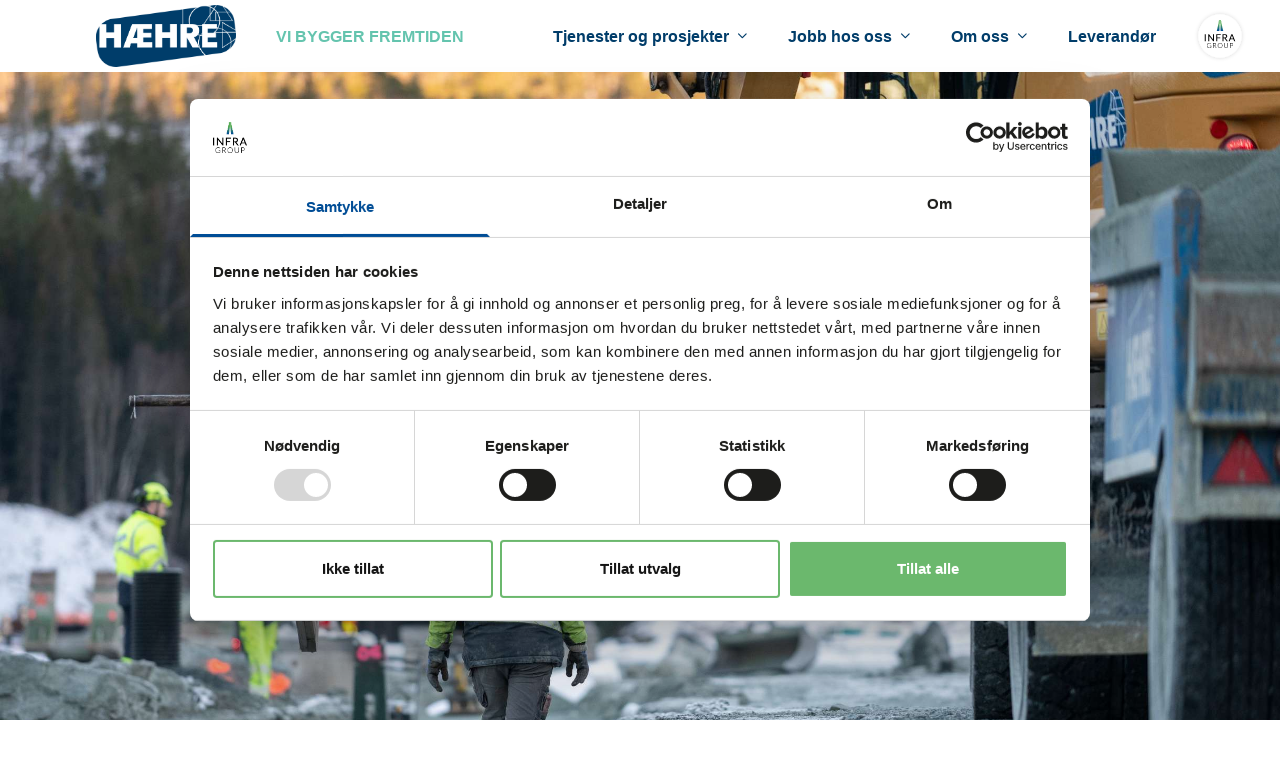

--- FILE ---
content_type: text/css
request_url: https://akh.no/wp-content/themes/pregeweb/public/css/app.3f6d91.css
body_size: 28123
content:
*,:after,:before{border:0 solid #e5e7eb;box-sizing:border-box}:after,:before{--tw-content:""}html{-webkit-text-size-adjust:100%;font-feature-settings:normal;font-family:ui-sans-serif,system-ui,-apple-system,Segoe UI,Roboto,Ubuntu,Cantarell,Noto Sans,sans-serif,BlinkMacSystemFont,Helvetica Neue,Arial,Apple Color Emoji,Segoe UI Emoji,Segoe UI Symbol,Noto Color Emoji;font-variation-settings:normal;line-height:1.5;-moz-tab-size:4;tab-size:4}body{line-height:inherit;margin:0}hr{border-top-width:1px;color:inherit;height:0}abbr:where([title]){text-decoration:underline;-webkit-text-decoration:underline dotted;text-decoration:underline dotted}h1,h2,h3,h4,h5,h6{font-size:inherit;font-weight:inherit}a{color:inherit;text-decoration:inherit}b,strong{font-weight:bolder}code,kbd,pre,samp{font-family:ui-monospace,SFMono-Regular,Menlo,Monaco,Consolas,Liberation Mono,Courier New,monospace;font-size:1em}small{font-size:80%}sub,sup{font-size:75%;line-height:0;position:relative;vertical-align:initial}sub{bottom:-.25em}sup{top:-.5em}table{border-collapse:collapse;border-color:inherit;text-indent:0}button,input,optgroup,select,textarea{color:inherit;font-family:inherit;font-size:100%;font-weight:inherit;line-height:inherit;margin:0;padding:0}button,select{text-transform:none}[type=button],[type=reset],[type=submit],button{-webkit-appearance:button;background-color:initial;background-image:none}:-moz-focusring{outline:auto}:-moz-ui-invalid{box-shadow:none}progress{vertical-align:initial}::-webkit-inner-spin-button,::-webkit-outer-spin-button{height:auto}[type=search]{-webkit-appearance:textfield;outline-offset:-2px}::-webkit-search-decoration{-webkit-appearance:none}::-webkit-file-upload-button{-webkit-appearance:button;font:inherit}summary{display:list-item}blockquote,dd,dl,figure,h1,h2,h3,h4,h5,h6,hr,p,pre{margin:0}fieldset{margin:0}fieldset,legend{padding:0}menu,ol,ul{list-style:none;margin:0;padding:0}textarea{resize:vertical}input::placeholder,textarea::placeholder{color:#9ca3af}[role=button],button{cursor:pointer}:disabled{cursor:default}audio,canvas,embed,iframe,img,object,svg,video{display:block;vertical-align:middle}img,video{height:auto;max-width:100%}[hidden]{display:none}.tooltip-arrow,.tooltip-arrow:before{background:inherit;height:8px;position:absolute;width:8px}.tooltip-arrow{visibility:hidden}.tooltip-arrow:before{content:"";transform:rotate(45deg);visibility:visible}[data-tooltip-style^=light]+.tooltip>.tooltip-arrow:before{border-color:#e5e7eb;border-style:solid}[data-tooltip-style^=light]+.tooltip[data-popper-placement^=top]>.tooltip-arrow:before{border-bottom-width:1px;border-right-width:1px}[data-tooltip-style^=light]+.tooltip[data-popper-placement^=right]>.tooltip-arrow:before{border-bottom-width:1px;border-left-width:1px}[data-tooltip-style^=light]+.tooltip[data-popper-placement^=bottom]>.tooltip-arrow:before{border-left-width:1px;border-top-width:1px}[data-tooltip-style^=light]+.tooltip[data-popper-placement^=left]>.tooltip-arrow:before{border-right-width:1px;border-top-width:1px}.tooltip[data-popper-placement^=top]>.tooltip-arrow{bottom:-4px}.tooltip[data-popper-placement^=bottom]>.tooltip-arrow{top:-4px}.tooltip[data-popper-placement^=left]>.tooltip-arrow{right:-4px}.tooltip[data-popper-placement^=right]>.tooltip-arrow{left:-4px}.tooltip.invisible>.tooltip-arrow:before{visibility:hidden}[data-popper-arrow],[data-popper-arrow]:before{background:inherit;height:8px;position:absolute;width:8px}[data-popper-arrow]{visibility:hidden}[data-popper-arrow]:after,[data-popper-arrow]:before{content:"";transform:rotate(45deg);visibility:visible}[data-popper-arrow]:after{background:inherit;height:9px;position:absolute;width:9px}[role=tooltip]>[data-popper-arrow]:before{border-color:#e5e7eb;border-style:solid}.dark [role=tooltip]>[data-popper-arrow]:before{border-color:#4b5563;border-style:solid}[role=tooltip]>[data-popper-arrow]:after{border-color:#e5e7eb;border-style:solid}.dark [role=tooltip]>[data-popper-arrow]:after{border-color:#4b5563;border-style:solid}[data-popover][role=tooltip][data-popper-placement^=top]>[data-popper-arrow]:after,[data-popover][role=tooltip][data-popper-placement^=top]>[data-popper-arrow]:before{border-bottom-width:1px;border-right-width:1px}[data-popover][role=tooltip][data-popper-placement^=right]>[data-popper-arrow]:after,[data-popover][role=tooltip][data-popper-placement^=right]>[data-popper-arrow]:before{border-bottom-width:1px;border-left-width:1px}[data-popover][role=tooltip][data-popper-placement^=bottom]>[data-popper-arrow]:after,[data-popover][role=tooltip][data-popper-placement^=bottom]>[data-popper-arrow]:before{border-left-width:1px;border-top-width:1px}[data-popover][role=tooltip][data-popper-placement^=left]>[data-popper-arrow]:after,[data-popover][role=tooltip][data-popper-placement^=left]>[data-popper-arrow]:before{border-right-width:1px;border-top-width:1px}[data-popover][role=tooltip][data-popper-placement^=top]>[data-popper-arrow]{bottom:-5px}[data-popover][role=tooltip][data-popper-placement^=bottom]>[data-popper-arrow]{top:-5px}[data-popover][role=tooltip][data-popper-placement^=left]>[data-popper-arrow]{right:-5px}[data-popover][role=tooltip][data-popper-placement^=right]>[data-popper-arrow]{left:-5px}[role=tooltip].invisible>[data-popper-arrow]:after,[role=tooltip].invisible>[data-popper-arrow]:before{visibility:hidden}[multiple],[type=date],[type=datetime-local],[type=email],[type=month],[type=number],[type=password],[type=search],[type=tel],[type=text],[type=time],[type=url],[type=week],select,textarea{--tw-shadow:0 0 #0000;-webkit-appearance:none;appearance:none;background-color:#fff;border-color:#6b7280;border-radius:0;border-width:1px;font-size:1rem;line-height:1.5rem;padding:.5rem .75rem}[multiple]:focus,[type=date]:focus,[type=datetime-local]:focus,[type=email]:focus,[type=month]:focus,[type=number]:focus,[type=password]:focus,[type=search]:focus,[type=tel]:focus,[type=text]:focus,[type=time]:focus,[type=url]:focus,[type=week]:focus,select:focus,textarea:focus{--tw-ring-inset:var(--tw-empty,   );--tw-ring-offset-width:0px;--tw-ring-offset-color:#fff;--tw-ring-color:#1c64f2;--tw-ring-offset-shadow:var(--tw-ring-inset) 0 0 0 var(--tw-ring-offset-width) var(--tw-ring-offset-color);--tw-ring-shadow:var(--tw-ring-inset) 0 0 0 calc(1px + var(--tw-ring-offset-width)) var(--tw-ring-color);border-color:#1c64f2;box-shadow:0 0 0 0 #fff,0 0 0 1px #1c64f2,var(--tw-shadow);box-shadow:var(--tw-ring-offset-shadow),var(--tw-ring-shadow),var(--tw-shadow);outline:2px solid #0000;outline-offset:2px}input::placeholder,textarea::placeholder{color:#6b7280;opacity:1}::-webkit-datetime-edit-fields-wrapper{padding:0}::-webkit-date-and-time-value{min-height:1.5em}select:not([size]){background-image:url("data:image/svg+xml;charset=utf-8,%3Csvg xmlns='http://www.w3.org/2000/svg' fill='none' aria-hidden='true' viewBox='0 0 10 6'%3E%3Cpath stroke='%236B7280' stroke-linecap='round' stroke-linejoin='round' stroke-width='2' d='m1 1 4 4 4-4'/%3E%3C/svg%3E");background-position:right .75rem center;background-repeat:no-repeat;background-size:.75em .75em;padding-right:2.5rem;-webkit-print-color-adjust:exact;print-color-adjust:exact}[multiple]{background-image:none;background-position:0 0;background-repeat:repeat;background-size:initial;padding-right:.75rem;-webkit-print-color-adjust:inherit;print-color-adjust:inherit}[type=checkbox],[type=radio]{--tw-shadow:0 0 #0000;-webkit-appearance:none;appearance:none;background-color:#fff;background-origin:border-box;border-color:#6b7280;border-width:1px;color:#1c64f2;display:inline-block;flex-shrink:0;height:1rem;padding:0;-webkit-print-color-adjust:exact;print-color-adjust:exact;-webkit-user-select:none;user-select:none;vertical-align:middle;width:1rem}[type=checkbox]{border-radius:0}[type=radio]{border-radius:100%}[type=checkbox]:focus,[type=radio]:focus{--tw-ring-inset:var(--tw-empty,   );--tw-ring-offset-width:2px;--tw-ring-offset-color:#fff;--tw-ring-color:#1c64f2;--tw-ring-offset-shadow:var(--tw-ring-inset) 0 0 0 var(--tw-ring-offset-width) var(--tw-ring-offset-color);--tw-ring-shadow:var(--tw-ring-inset) 0 0 0 calc(2px + var(--tw-ring-offset-width)) var(--tw-ring-color);box-shadow:0 0 0 2px #fff,0 0 0 4px #1c64f2,var(--tw-shadow);box-shadow:var(--tw-ring-offset-shadow),var(--tw-ring-shadow),var(--tw-shadow);outline:2px solid #0000;outline-offset:2px}.dark [type=checkbox]:checked,.dark [type=radio]:checked,[type=checkbox]:checked,[type=radio]:checked{background-color:currentColor;background-position:50%;background-repeat:no-repeat;background-size:.55em .55em;border-color:#0000}[type=checkbox]:checked{background-image:url("data:image/svg+xml;charset=utf-8,%3Csvg xmlns='http://www.w3.org/2000/svg' fill='none' aria-hidden='true' viewBox='0 0 16 12'%3E%3Cpath stroke='%23fff' stroke-linecap='round' stroke-linejoin='round' stroke-width='3' d='M1 5.917 5.724 10.5 15 1.5'/%3E%3C/svg%3E");background-repeat:no-repeat;background-size:.55em .55em;-webkit-print-color-adjust:exact;print-color-adjust:exact}.dark [type=radio]:checked,[type=radio]:checked{background-image:url("data:image/svg+xml;charset=utf-8,%3Csvg xmlns='http://www.w3.org/2000/svg' fill='%23fff' viewBox='0 0 16 16'%3E%3Ccircle cx='8' cy='8' r='3'/%3E%3C/svg%3E");background-size:1em 1em}[type=checkbox]:indeterminate{background-image:url("data:image/svg+xml;charset=utf-8,%3Csvg xmlns='http://www.w3.org/2000/svg' fill='none' aria-hidden='true' viewBox='0 0 16 12'%3E%3Cpath stroke='%23fff' stroke-linecap='round' stroke-linejoin='round' stroke-width='3' d='M1 5.917 5.724 10.5 15 1.5'/%3E%3C/svg%3E");background-position:50%;background-repeat:no-repeat;background-size:.55em .55em;-webkit-print-color-adjust:exact;print-color-adjust:exact}[type=checkbox]:indeterminate,[type=checkbox]:indeterminate:focus,[type=checkbox]:indeterminate:hover{background-color:currentColor;border-color:#0000}[type=file]{background:#0000 none repeat 0 0/auto auto padding-box border-box scroll;background:initial;border-color:inherit;border-radius:0;border-width:0;font-size:inherit;line-height:inherit;padding:0}[type=file]:focus{outline:1px auto inherit}input[type=file]::file-selector-button{background:#1f2937;border:0;color:#fff;cursor:pointer;font-size:.875rem;font-weight:500;margin-left:-1rem;margin-right:1rem;padding:.625rem 1rem .625rem 2rem}input[type=file]::file-selector-button:hover{background:#374151}.dark input[type=file]::file-selector-button{background:#4b5563;color:#fff}.dark input[type=file]::file-selector-button:hover{background:#6b7280}input[type=range]::-webkit-slider-thumb{appearance:none;-moz-appearance:none;-webkit-appearance:none;background:#1c64f2;border:0;border-radius:9999px;cursor:pointer;height:1.25rem;width:1.25rem}input[type=range]:disabled::-webkit-slider-thumb{background:#9ca3af}.dark input[type=range]:disabled::-webkit-slider-thumb{background:#6b7280}input[type=range]:focus::-webkit-slider-thumb{--tw-ring-offset-shadow:var(--tw-ring-inset) 0 0 0 var(--tw-ring-offset-width) var(--tw-ring-offset-color);--tw-ring-shadow:var(--tw-ring-inset) 0 0 0 calc(4px + var(--tw-ring-offset-width)) var(--tw-ring-color);--tw-ring-opacity:1px;--tw-ring-color:rgba(164,202,254,var(--tw-ring-opacity));box-shadow:var(--tw-ring-inset) 0 0 0 var(--tw-ring-offset-width) var(--tw-ring-offset-color),var(--tw-ring-inset) 0 0 0 calc(4px + var(--tw-ring-offset-width)) rgba(164,202,254,1px),0 0 #0000;box-shadow:var(--tw-ring-offset-shadow),var(--tw-ring-shadow),var(--tw-shadow,0 0 #0000);outline:2px solid #0000;outline-offset:2px}input[type=range]::-moz-range-thumb{appearance:none;-moz-appearance:none;-webkit-appearance:none;background:#1c64f2;border:0;border-radius:9999px;cursor:pointer;height:1.25rem;width:1.25rem}input[type=range]:disabled::-moz-range-thumb{background:#9ca3af}.dark input[type=range]:disabled::-moz-range-thumb{background:#6b7280}input[type=range]::-moz-range-progress{background:#3f83f8}input[type=range]::-ms-fill-lower{background:#3f83f8}.toggle-bg:after{background:#fff;border-color:#d1d5db;border-radius:9999px;border-width:1px;box-shadow:var(--tw-ring-inset) 0 0 0 calc(var(--tw-ring-offset-width)) var(--tw-ring-color);content:"";height:1.25rem;left:.125rem;position:absolute;top:.125rem;transition-duration:.15s;transition-property:background-color,border-color,color,fill,stroke,opacity,box-shadow,transform,filter,backdrop-filter,-webkit-backdrop-filter;width:1.25rem}input:checked+.toggle-bg:after{border-color:#fff;transform:translateX(100%)}input:checked+.toggle-bg{background:#1c64f2;border-color:#1c64f2}*,:after,:before{--tw-border-spacing-x:0;--tw-border-spacing-y:0;--tw-translate-x:0;--tw-translate-y:0;--tw-rotate:0;--tw-skew-x:0;--tw-skew-y:0;--tw-scale-x:1;--tw-scale-y:1;--tw-pan-x: ;--tw-pan-y: ;--tw-pinch-zoom: ;--tw-scroll-snap-strictness:proximity;--tw-gradient-from-position: ;--tw-gradient-via-position: ;--tw-gradient-to-position: ;--tw-ordinal: ;--tw-slashed-zero: ;--tw-numeric-figure: ;--tw-numeric-spacing: ;--tw-numeric-fraction: ;--tw-ring-inset: ;--tw-ring-offset-width:0px;--tw-ring-offset-color:#fff;--tw-ring-color:#3f83f880;--tw-ring-offset-shadow:0 0 #0000;--tw-ring-shadow:0 0 #0000;--tw-shadow:0 0 #0000;--tw-shadow-colored:0 0 #0000;--tw-blur: ;--tw-brightness: ;--tw-contrast: ;--tw-grayscale: ;--tw-hue-rotate: ;--tw-invert: ;--tw-saturate: ;--tw-sepia: ;--tw-drop-shadow: ;--tw-backdrop-blur: ;--tw-backdrop-brightness: ;--tw-backdrop-contrast: ;--tw-backdrop-grayscale: ;--tw-backdrop-hue-rotate: ;--tw-backdrop-invert: ;--tw-backdrop-opacity: ;--tw-backdrop-saturate: ;--tw-backdrop-sepia: }::backdrop{--tw-border-spacing-x:0;--tw-border-spacing-y:0;--tw-translate-x:0;--tw-translate-y:0;--tw-rotate:0;--tw-skew-x:0;--tw-skew-y:0;--tw-scale-x:1;--tw-scale-y:1;--tw-pan-x: ;--tw-pan-y: ;--tw-pinch-zoom: ;--tw-scroll-snap-strictness:proximity;--tw-gradient-from-position: ;--tw-gradient-via-position: ;--tw-gradient-to-position: ;--tw-ordinal: ;--tw-slashed-zero: ;--tw-numeric-figure: ;--tw-numeric-spacing: ;--tw-numeric-fraction: ;--tw-ring-inset: ;--tw-ring-offset-width:0px;--tw-ring-offset-color:#fff;--tw-ring-color:#3f83f880;--tw-ring-offset-shadow:0 0 #0000;--tw-ring-shadow:0 0 #0000;--tw-shadow:0 0 #0000;--tw-shadow-colored:0 0 #0000;--tw-blur: ;--tw-brightness: ;--tw-contrast: ;--tw-grayscale: ;--tw-hue-rotate: ;--tw-invert: ;--tw-saturate: ;--tw-sepia: ;--tw-drop-shadow: ;--tw-backdrop-blur: ;--tw-backdrop-brightness: ;--tw-backdrop-contrast: ;--tw-backdrop-grayscale: ;--tw-backdrop-hue-rotate: ;--tw-backdrop-invert: ;--tw-backdrop-opacity: ;--tw-backdrop-saturate: ;--tw-backdrop-sepia: }.container{width:100%}@media (min-width:640px){.container{max-width:640px}}@media (min-width:768px){.container{max-width:768px}}@media (min-width:1024px){.container{max-width:1024px}}@media (min-width:1280px){.container{max-width:1280px}}@media (min-width:1536px){.container{max-width:1536px}}.sr-only{clip:rect(0,0,0,0);border-width:0;height:1px;margin:-1px;overflow:hidden;padding:0;position:absolute;white-space:nowrap;width:1px}.pointer-events-none{pointer-events:none}.pointer-events-auto{pointer-events:auto}.\!visible{visibility:visible!important}.visible{visibility:visible}.invisible{visibility:hidden}.collapse{visibility:collapse}.static{position:static}.\!fixed{position:fixed!important}.fixed{position:fixed}.\!absolute{position:absolute!important}.absolute{position:absolute}.relative{position:relative}.sticky{position:sticky}.inset-0{bottom:0;left:0;right:0;top:0}.inset-x-\[15\%\]{left:15%;right:15%}.-bottom-\[47px\]{bottom:-47px}.-left-\[15px\]{left:-15px}.-left-\[9999px\]{left:-9999px}.-top-2{top:-.5rem}.-top-\[21px\]{top:-21px}.-top-\[35px\]{top:-35px}.bottom-0{bottom:0}.bottom-0\.5{bottom:.125rem}.bottom-1\/2{bottom:50%}.bottom-4{bottom:1rem}.bottom-8{bottom:2rem}.bottom-\[60px\]{bottom:60px}.left-0{left:0}.left-1\/2{left:50%}.left-2{left:.5rem}.left-3{left:.75rem}.left-4{left:1rem}.left-\[50\%\]{left:50%}.left-\[50px\]{left:50px}.left-\[calc\(50\%-1px\)\]{left:calc(50% - 1px)}.right-0{right:0}.right-0\.5{right:.125rem}.right-1{right:.25rem}.right-1\.5{right:.375rem}.right-14{right:3.5rem}.right-2{right:.5rem}.right-24{right:6rem}.right-3{right:.75rem}.right-4{right:1rem}.right-6{right:1.5rem}.right-9{right:2.25rem}.top-0{top:0}.top-1{top:.25rem}.top-1\/2{top:50%}.top-12{top:3rem}.top-2{top:.5rem}.top-28{top:7rem}.top-32{top:8rem}.top-4{top:1rem}.top-5{top:1.25rem}.top-6{top:1.5rem}.top-\[11px\]{top:11px}.top-\[13px\]{top:13px}.top-\[20\%\]{top:20%}.top-\[50\%\]{top:50%}.top-\[50px\]{top:50px}.top-full{top:100%}.\!z-40{z-index:40!important}.-z-10{z-index:-10}.z-10{z-index:10}.z-20{z-index:20}.z-30{z-index:30}.z-40{z-index:40}.z-50{z-index:50}.z-\[1000\]{z-index:1000}.z-\[100\]{z-index:100}.z-\[1035\]{z-index:1035}.z-\[1040\]{z-index:1040}.z-\[1065\]{z-index:1065}.z-\[1066\]{z-index:1066}.z-\[1070\]{z-index:1070}.z-\[1080\]{z-index:1080}.z-\[1100\]{z-index:1100}.z-\[1\]{z-index:1}.z-\[200\]{z-index:200}.z-\[2\]{z-index:2}.z-\[999\]{z-index:999}.order-1{order:1}.order-2{order:2}.order-3{order:3}.float-right{float:right}.float-left{float:left}.\!-m-px{margin:-1px!important}.-m-1{margin:-.25rem}.m-0{margin:0}.m-1{margin:.25rem}.m-auto{margin:auto}.\!my-0{margin-bottom:0!important;margin-top:0!important}.-mx-4{margin-left:-1rem;margin-right:-1rem}.mx-1{margin-left:.25rem;margin-right:.25rem}.mx-1\.5{margin-left:.375rem;margin-right:.375rem}.mx-16{margin-left:4rem;margin-right:4rem}.mx-2{margin-left:.5rem;margin-right:.5rem}.mx-2\.5{margin-left:.625rem;margin-right:.625rem}.mx-\[10px\]{margin-left:10px;margin-right:10px}.mx-\[15\%\]{margin-left:15%;margin-right:15%}.mx-\[3px\]{margin-left:3px;margin-right:3px}.mx-auto{margin-left:auto;margin-right:auto}.my-0{margin-bottom:0;margin-top:0}.my-3{margin-bottom:.75rem;margin-top:.75rem}.my-4{margin-bottom:1rem;margin-top:1rem}.my-\[5px\]{margin-bottom:5px;margin-top:5px}.\!mb-4{margin-bottom:1rem!important}.-ml-\[1\.5rem\]{margin-left:-1.5rem}.-mr-1{margin-right:-.25rem}.-mr-\[100\%\]{margin-right:-100%}.-mt-3{margin-top:-.75rem}.mb-0{margin-bottom:0}.mb-1{margin-bottom:.25rem}.mb-10{margin-bottom:2.5rem}.mb-12{margin-bottom:3rem}.mb-2{margin-bottom:.5rem}.mb-2\.5{margin-bottom:.625rem}.mb-3{margin-bottom:.75rem}.mb-4{margin-bottom:1rem}.mb-6{margin-bottom:1.5rem}.mb-8{margin-bottom:2rem}.mb-\[0\.125rem\]{margin-bottom:.125rem}.mb-\[10px\]{margin-bottom:10px}.ml-1{margin-left:.25rem}.ml-2{margin-left:.5rem}.ml-3{margin-left:.75rem}.ml-4{margin-left:1rem}.ml-6{margin-left:1.5rem}.ml-8{margin-left:2rem}.ml-\[30px\]{margin-left:30px}.ml-\[3px\]{margin-left:3px}.ml-auto{margin-left:auto}.mr-1{margin-right:.25rem}.mr-1\.5{margin-right:.375rem}.mr-2{margin-right:.5rem}.mr-3{margin-right:.75rem}.mr-4{margin-right:1rem}.mr-6{margin-right:1.5rem}.mr-\[6px\]{margin-right:6px}.mr-\[8px\]{margin-right:8px}.mr-auto{margin-right:auto}.mt-2{margin-top:.5rem}.mt-2\.5{margin-top:.625rem}.mt-\[0\.15rem\]{margin-top:.15rem}.mt-auto{margin-top:auto}.box-border{box-sizing:border-box}.box-content{box-sizing:initial}.\!block{display:block!important}.block{display:block}.inline-block{display:inline-block}.inline{display:inline}.flex{display:flex}.table{display:table}.grid{display:grid}.contents{display:contents}.hidden{display:none}.aspect-16\/10{aspect-ratio:16/10}.aspect-16\/11{aspect-ratio:16/11}.aspect-16\/3{aspect-ratio:16/3}.aspect-16\/4{aspect-ratio:16/4}.aspect-16\/5{aspect-ratio:16/5}.aspect-16\/6{aspect-ratio:16/6}.aspect-16\/7{aspect-ratio:16/7}.aspect-16\/8{aspect-ratio:16/8}.aspect-4\/5{aspect-ratio:4/5}.aspect-auto{aspect-ratio:auto}.aspect-landscape{aspect-ratio:4/3}.aspect-portrait{aspect-ratio:3/4}.aspect-square{aspect-ratio:1/1}.aspect-video{aspect-ratio:16/9}.\!h-0{height:0!important}.\!h-px{height:1px!important}.h-0{height:0}.h-1{height:.25rem}.h-1\.5{height:.375rem}.h-10{height:2.5rem}.h-10vh{height:10vh}.h-12{height:3rem}.h-14{height:3.5rem}.h-15vh{height:15vh}.h-16{height:4rem}.h-2\/3{height:66.666667%}.h-2\/5{height:40%}.h-20vh{height:20vh}.h-25vh{height:25vh}.h-3{height:.75rem}.h-30vh{height:30vh}.h-32{height:8rem}.h-35vh{height:35vh}.h-4{height:1rem}.h-40vh{height:40vh}.h-45vh{height:45vh}.h-48{height:12rem}.h-5{height:1.25rem}.h-50vh{height:50vh}.h-55vh{height:55vh}.h-5vh{height:5vh}.h-6{height:1.5rem}.h-60vh{height:60vh}.h-64{height:16rem}.h-65vh{height:65vh}.h-7{height:1.75rem}.h-70vh{height:70vh}.h-75vh{height:75vh}.h-8{height:2rem}.h-80vh{height:80vh}.h-85vh{height:85vh}.h-9{height:2.25rem}.h-90vh{height:90vh}.h-95vh{height:95vh}.h-\[0\.9375rem\]{height:.9375rem}.h-\[1\.125rem\]{height:1.125rem}.h-\[100px\]{height:100px}.h-\[100vh\]{height:100vh}.h-\[10px\]{height:10px}.h-\[120px\]{height:120px}.h-\[160px\]{height:160px}.h-\[260px\]{height:260px}.h-\[2px\]{height:2px}.h-\[30px\]{height:30px}.h-\[32px\]{height:32px}.h-\[380px\]{height:380px}.h-\[3px\]{height:3px}.h-\[40px\]{height:40px}.h-\[42px\]{height:42px}.h-\[48px\]{height:48px}.h-\[4px\]{height:4px}.h-\[50px\]{height:50px}.h-\[512px\]{height:512px}.h-\[56px\]{height:56px}.h-\[60vh\]{height:60vh}.h-\[6px\]{height:6px}.h-\[72px\]{height:72px}.h-\[80vh\]{height:80vh}.h-\[calc\(100\%-100px\)\]{height:calc(100% - 100px)}.h-\[var\(--megamenu-header-height\)\]{height:var(--megamenu-header-height)}.h-auto{height:auto}.h-full{height:100%}.h-screen{height:100vh}.max-h-\[calc\(100\%-64px\)\]{max-height:calc(100% - 64px)}.max-h-full{max-height:100%}.min-h-\[1\.5rem\]{min-height:1.5rem}.min-h-\[305px\]{min-height:305px}.min-h-\[325px\]{min-height:325px}.min-h-\[40px\]{min-height:40px}.min-h-\[auto\]{min-height:auto}.\!w-px{width:1px!important}.w-0{width:0}.w-1{width:.25rem}.w-1\.5{width:.375rem}.w-1\/2{width:50%}.w-1\/3{width:33.333333%}.w-1\/4{width:25%}.w-10{width:2.5rem}.w-10\/12{width:83.333333%}.w-12{width:3rem}.w-16{width:4rem}.w-2{width:.5rem}.w-2\/3{width:66.666667%}.w-2\/5{width:40%}.w-3{width:.75rem}.w-3\/5{width:60%}.w-4{width:1rem}.w-5{width:1.25rem}.w-6{width:1.5rem}.w-6\/12{width:50%}.w-64{width:16rem}.w-7{width:1.75rem}.w-8{width:2rem}.w-8\/12{width:66.666667%}.w-80{width:20rem}.w-9{width:2.25rem}.w-\[0\.9375rem\]{width:.9375rem}.w-\[1\.125rem\]{width:1.125rem}.w-\[15\%\]{width:15%}.w-\[150px\]{width:150px}.w-\[15px\]{width:15px}.w-\[160px\]{width:160px}.w-\[260px\]{width:260px}.w-\[26px\]{width:26px}.w-\[2px\]{width:2px}.w-\[300px\]{width:300px}.w-\[304px\]{width:304px}.w-\[30px\]{width:30px}.w-\[328px\]{width:328px}.w-\[32px\]{width:32px}.w-\[350px\]{width:350px}.w-\[45\%\]{width:45%}.w-\[4px\]{width:4px}.w-\[5\%\]{width:5%}.w-\[50px\]{width:50px}.w-\[6px\]{width:6px}.w-\[70px\]{width:70px}.w-\[72px\]{width:72px}.w-\[76px\]{width:76px}.w-\[calc\(100\%-100px\)\]{width:calc(100% - 100px)}.w-auto{width:auto}.w-full{width:100%}.w-screen{width:100vw}.min-w-0{min-width:0}.min-w-\[100px\]{min-width:100px}.min-w-\[310px\]{min-width:310px}.min-w-\[48px\]{min-width:48px}.min-w-\[64px\]{min-width:64px}.min-w-max{min-width:max-content}.max-w-10xl{max-width:104rem}.max-w-11xl{max-width:112rem}.max-w-2xl{max-width:42rem}.max-w-3xl{max-width:48rem}.max-w-4xl{max-width:56rem}.max-w-5xl{max-width:64rem}.max-w-6xl{max-width:72rem}.max-w-7xl{max-width:80rem}.max-w-8xl{max-width:88rem}.max-w-9xl{max-width:96rem}.max-w-\[120px\]{max-width:120px}.max-w-\[200px\]{max-width:200px}.max-w-\[267px\]{max-width:267px}.max-w-\[325px\]{max-width:325px}.max-w-\[80\%\]{max-width:80%}.max-w-\[90\%\]{max-width:90%}.max-w-\[900px\]{max-width:900px}.max-w-\[calc\(100\%-1rem\)\]{max-width:calc(100% - 1rem)}.max-w-full{max-width:100%}.max-w-lg{max-width:32rem}.max-w-md{max-width:28rem}.max-w-sm{max-width:24rem}.max-w-text-lg{max-width:82.5rem}.max-w-text-md{max-width:59.375rem}.max-w-text-sm{max-width:41.875rem}.max-w-xl{max-width:36rem}.flex-1{flex:1 1 0%}.flex-auto{flex:1 1 auto}.flex-initial{flex:0 1 auto}.flex-shrink{flex-shrink:1}.shrink-0{flex-shrink:0}.grow{flex-grow:1}.grow-0{flex-grow:0}.basis-auto{flex-basis:auto}.origin-\[0_0\]{transform-origin:0 0}.origin-\[center_bottom_0\]{transform-origin:center bottom 0}.origin-bottom{transform-origin:bottom}.-translate-x-1\/2{--tw-translate-x:-50%;transform:translate(-50%,var(--tw-translate-y)) rotate(var(--tw-rotate)) skewX(var(--tw-skew-x)) skewY(var(--tw-skew-y)) scaleX(var(--tw-scale-x)) scaleY(var(--tw-scale-y));transform:translate(var(--tw-translate-x),var(--tw-translate-y)) rotate(var(--tw-rotate)) skewX(var(--tw-skew-x)) skewY(var(--tw-skew-y)) scaleX(var(--tw-scale-x)) scaleY(var(--tw-scale-y))}.-translate-x-\[150\%\]{--tw-translate-x:-150%;transform:translate(-150%,var(--tw-translate-y)) rotate(var(--tw-rotate)) skewX(var(--tw-skew-x)) skewY(var(--tw-skew-y)) scaleX(var(--tw-scale-x)) scaleY(var(--tw-scale-y));transform:translate(var(--tw-translate-x),var(--tw-translate-y)) rotate(var(--tw-rotate)) skewX(var(--tw-skew-x)) skewY(var(--tw-skew-y)) scaleX(var(--tw-scale-x)) scaleY(var(--tw-scale-y))}.-translate-x-\[50\%\]{--tw-translate-x:-50%;transform:translate(-50%,var(--tw-translate-y)) rotate(var(--tw-rotate)) skewX(var(--tw-skew-x)) skewY(var(--tw-skew-y)) scaleX(var(--tw-scale-x)) scaleY(var(--tw-scale-y));transform:translate(var(--tw-translate-x),var(--tw-translate-y)) rotate(var(--tw-rotate)) skewX(var(--tw-skew-x)) skewY(var(--tw-skew-y)) scaleX(var(--tw-scale-x)) scaleY(var(--tw-scale-y))}.-translate-x-full{--tw-translate-x:-100%;transform:translate(-100%,var(--tw-translate-y)) rotate(var(--tw-rotate)) skewX(var(--tw-skew-x)) skewY(var(--tw-skew-y)) scaleX(var(--tw-scale-x)) scaleY(var(--tw-scale-y));transform:translate(var(--tw-translate-x),var(--tw-translate-y)) rotate(var(--tw-rotate)) skewX(var(--tw-skew-x)) skewY(var(--tw-skew-y)) scaleX(var(--tw-scale-x)) scaleY(var(--tw-scale-y))}.-translate-y-1\/2,.-translate-y-\[50\%\]{--tw-translate-y:-50%;transform:translate(var(--tw-translate-x),-50%) rotate(var(--tw-rotate)) skewX(var(--tw-skew-x)) skewY(var(--tw-skew-y)) scaleX(var(--tw-scale-x)) scaleY(var(--tw-scale-y));transform:translate(var(--tw-translate-x),var(--tw-translate-y)) rotate(var(--tw-rotate)) skewX(var(--tw-skew-x)) skewY(var(--tw-skew-y)) scaleX(var(--tw-scale-x)) scaleY(var(--tw-scale-y))}.-translate-y-full{--tw-translate-y:-100%;transform:translate(var(--tw-translate-x),-100%) rotate(var(--tw-rotate)) skewX(var(--tw-skew-x)) skewY(var(--tw-skew-y)) scaleX(var(--tw-scale-x)) scaleY(var(--tw-scale-y));transform:translate(var(--tw-translate-x),var(--tw-translate-y)) rotate(var(--tw-rotate)) skewX(var(--tw-skew-x)) skewY(var(--tw-skew-y)) scaleX(var(--tw-scale-x)) scaleY(var(--tw-scale-y))}.translate-x-0{--tw-translate-x:0px;transform:translateY(var(--tw-translate-y)) rotate(var(--tw-rotate)) skewX(var(--tw-skew-x)) skewY(var(--tw-skew-y)) scaleX(var(--tw-scale-x)) scaleY(var(--tw-scale-y));transform:translate(var(--tw-translate-x),var(--tw-translate-y)) rotate(var(--tw-rotate)) skewX(var(--tw-skew-x)) skewY(var(--tw-skew-y)) scaleX(var(--tw-scale-x)) scaleY(var(--tw-scale-y))}.translate-x-\[150\%\]{--tw-translate-x:150%;transform:translate(150%,var(--tw-translate-y)) rotate(var(--tw-rotate)) skewX(var(--tw-skew-x)) skewY(var(--tw-skew-y)) scaleX(var(--tw-scale-x)) scaleY(var(--tw-scale-y));transform:translate(var(--tw-translate-x),var(--tw-translate-y)) rotate(var(--tw-rotate)) skewX(var(--tw-skew-x)) skewY(var(--tw-skew-y)) scaleX(var(--tw-scale-x)) scaleY(var(--tw-scale-y))}.translate-x-full{--tw-translate-x:100%;transform:translate(100%,var(--tw-translate-y)) rotate(var(--tw-rotate)) skewX(var(--tw-skew-x)) skewY(var(--tw-skew-y)) scaleX(var(--tw-scale-x)) scaleY(var(--tw-scale-y));transform:translate(var(--tw-translate-x),var(--tw-translate-y)) rotate(var(--tw-rotate)) skewX(var(--tw-skew-x)) skewY(var(--tw-skew-y)) scaleX(var(--tw-scale-x)) scaleY(var(--tw-scale-y))}.translate-y-full{--tw-translate-y:100%;transform:translate(var(--tw-translate-x),100%) rotate(var(--tw-rotate)) skewX(var(--tw-skew-x)) skewY(var(--tw-skew-y)) scaleX(var(--tw-scale-x)) scaleY(var(--tw-scale-y));transform:translate(var(--tw-translate-x),var(--tw-translate-y)) rotate(var(--tw-rotate)) skewX(var(--tw-skew-x)) skewY(var(--tw-skew-y)) scaleX(var(--tw-scale-x)) scaleY(var(--tw-scale-y))}.-rotate-1{--tw-rotate:-1deg;transform:translate(var(--tw-translate-x),var(--tw-translate-y)) rotate(-1deg) skewX(var(--tw-skew-x)) skewY(var(--tw-skew-y)) scaleX(var(--tw-scale-x)) scaleY(var(--tw-scale-y));transform:translate(var(--tw-translate-x),var(--tw-translate-y)) rotate(var(--tw-rotate)) skewX(var(--tw-skew-x)) skewY(var(--tw-skew-y)) scaleX(var(--tw-scale-x)) scaleY(var(--tw-scale-y))}.-rotate-10{--tw-rotate:-10deg;transform:translate(var(--tw-translate-x),var(--tw-translate-y)) rotate(-10deg) skewX(var(--tw-skew-x)) skewY(var(--tw-skew-y)) scaleX(var(--tw-scale-x)) scaleY(var(--tw-scale-y));transform:translate(var(--tw-translate-x),var(--tw-translate-y)) rotate(var(--tw-rotate)) skewX(var(--tw-skew-x)) skewY(var(--tw-skew-y)) scaleX(var(--tw-scale-x)) scaleY(var(--tw-scale-y))}.-rotate-11{--tw-rotate:-11deg;transform:translate(var(--tw-translate-x),var(--tw-translate-y)) rotate(-11deg) skewX(var(--tw-skew-x)) skewY(var(--tw-skew-y)) scaleX(var(--tw-scale-x)) scaleY(var(--tw-scale-y));transform:translate(var(--tw-translate-x),var(--tw-translate-y)) rotate(var(--tw-rotate)) skewX(var(--tw-skew-x)) skewY(var(--tw-skew-y)) scaleX(var(--tw-scale-x)) scaleY(var(--tw-scale-y))}.-rotate-12{--tw-rotate:-12deg;transform:translate(var(--tw-translate-x),var(--tw-translate-y)) rotate(-12deg) skewX(var(--tw-skew-x)) skewY(var(--tw-skew-y)) scaleX(var(--tw-scale-x)) scaleY(var(--tw-scale-y));transform:translate(var(--tw-translate-x),var(--tw-translate-y)) rotate(var(--tw-rotate)) skewX(var(--tw-skew-x)) skewY(var(--tw-skew-y)) scaleX(var(--tw-scale-x)) scaleY(var(--tw-scale-y))}.-rotate-2{--tw-rotate:-2deg;transform:translate(var(--tw-translate-x),var(--tw-translate-y)) rotate(-2deg) skewX(var(--tw-skew-x)) skewY(var(--tw-skew-y)) scaleX(var(--tw-scale-x)) scaleY(var(--tw-scale-y));transform:translate(var(--tw-translate-x),var(--tw-translate-y)) rotate(var(--tw-rotate)) skewX(var(--tw-skew-x)) skewY(var(--tw-skew-y)) scaleX(var(--tw-scale-x)) scaleY(var(--tw-scale-y))}.-rotate-3{--tw-rotate:-3deg;transform:translate(var(--tw-translate-x),var(--tw-translate-y)) rotate(-3deg) skewX(var(--tw-skew-x)) skewY(var(--tw-skew-y)) scaleX(var(--tw-scale-x)) scaleY(var(--tw-scale-y));transform:translate(var(--tw-translate-x),var(--tw-translate-y)) rotate(var(--tw-rotate)) skewX(var(--tw-skew-x)) skewY(var(--tw-skew-y)) scaleX(var(--tw-scale-x)) scaleY(var(--tw-scale-y))}.-rotate-4{--tw-rotate:-4deg;transform:translate(var(--tw-translate-x),var(--tw-translate-y)) rotate(-4deg) skewX(var(--tw-skew-x)) skewY(var(--tw-skew-y)) scaleX(var(--tw-scale-x)) scaleY(var(--tw-scale-y));transform:translate(var(--tw-translate-x),var(--tw-translate-y)) rotate(var(--tw-rotate)) skewX(var(--tw-skew-x)) skewY(var(--tw-skew-y)) scaleX(var(--tw-scale-x)) scaleY(var(--tw-scale-y))}.-rotate-5{--tw-rotate:-5deg;transform:translate(var(--tw-translate-x),var(--tw-translate-y)) rotate(-5deg) skewX(var(--tw-skew-x)) skewY(var(--tw-skew-y)) scaleX(var(--tw-scale-x)) scaleY(var(--tw-scale-y));transform:translate(var(--tw-translate-x),var(--tw-translate-y)) rotate(var(--tw-rotate)) skewX(var(--tw-skew-x)) skewY(var(--tw-skew-y)) scaleX(var(--tw-scale-x)) scaleY(var(--tw-scale-y))}.-rotate-6{--tw-rotate:-6deg;transform:translate(var(--tw-translate-x),var(--tw-translate-y)) rotate(-6deg) skewX(var(--tw-skew-x)) skewY(var(--tw-skew-y)) scaleX(var(--tw-scale-x)) scaleY(var(--tw-scale-y));transform:translate(var(--tw-translate-x),var(--tw-translate-y)) rotate(var(--tw-rotate)) skewX(var(--tw-skew-x)) skewY(var(--tw-skew-y)) scaleX(var(--tw-scale-x)) scaleY(var(--tw-scale-y))}.-rotate-7{--tw-rotate:-7deg;transform:translate(var(--tw-translate-x),var(--tw-translate-y)) rotate(-7deg) skewX(var(--tw-skew-x)) skewY(var(--tw-skew-y)) scaleX(var(--tw-scale-x)) scaleY(var(--tw-scale-y));transform:translate(var(--tw-translate-x),var(--tw-translate-y)) rotate(var(--tw-rotate)) skewX(var(--tw-skew-x)) skewY(var(--tw-skew-y)) scaleX(var(--tw-scale-x)) scaleY(var(--tw-scale-y))}.-rotate-8{--tw-rotate:-8deg;transform:translate(var(--tw-translate-x),var(--tw-translate-y)) rotate(-8deg) skewX(var(--tw-skew-x)) skewY(var(--tw-skew-y)) scaleX(var(--tw-scale-x)) scaleY(var(--tw-scale-y));transform:translate(var(--tw-translate-x),var(--tw-translate-y)) rotate(var(--tw-rotate)) skewX(var(--tw-skew-x)) skewY(var(--tw-skew-y)) scaleX(var(--tw-scale-x)) scaleY(var(--tw-scale-y))}.-rotate-9{--tw-rotate:-9deg;transform:translate(var(--tw-translate-x),var(--tw-translate-y)) rotate(-9deg) skewX(var(--tw-skew-x)) skewY(var(--tw-skew-y)) scaleX(var(--tw-scale-x)) scaleY(var(--tw-scale-y));transform:translate(var(--tw-translate-x),var(--tw-translate-y)) rotate(var(--tw-rotate)) skewX(var(--tw-skew-x)) skewY(var(--tw-skew-y)) scaleX(var(--tw-scale-x)) scaleY(var(--tw-scale-y))}.rotate-0{--tw-rotate:0deg;transform:translate(var(--tw-translate-x),var(--tw-translate-y)) rotate(0deg) skewX(var(--tw-skew-x)) skewY(var(--tw-skew-y)) scaleX(var(--tw-scale-x)) scaleY(var(--tw-scale-y));transform:translate(var(--tw-translate-x),var(--tw-translate-y)) rotate(var(--tw-rotate)) skewX(var(--tw-skew-x)) skewY(var(--tw-skew-y)) scaleX(var(--tw-scale-x)) scaleY(var(--tw-scale-y))}.rotate-1{--tw-rotate:1deg;transform:translate(var(--tw-translate-x),var(--tw-translate-y)) rotate(1deg) skewX(var(--tw-skew-x)) skewY(var(--tw-skew-y)) scaleX(var(--tw-scale-x)) scaleY(var(--tw-scale-y));transform:translate(var(--tw-translate-x),var(--tw-translate-y)) rotate(var(--tw-rotate)) skewX(var(--tw-skew-x)) skewY(var(--tw-skew-y)) scaleX(var(--tw-scale-x)) scaleY(var(--tw-scale-y))}.rotate-10{--tw-rotate:10deg;transform:translate(var(--tw-translate-x),var(--tw-translate-y)) rotate(10deg) skewX(var(--tw-skew-x)) skewY(var(--tw-skew-y)) scaleX(var(--tw-scale-x)) scaleY(var(--tw-scale-y));transform:translate(var(--tw-translate-x),var(--tw-translate-y)) rotate(var(--tw-rotate)) skewX(var(--tw-skew-x)) skewY(var(--tw-skew-y)) scaleX(var(--tw-scale-x)) scaleY(var(--tw-scale-y))}.rotate-11{--tw-rotate:11deg;transform:translate(var(--tw-translate-x),var(--tw-translate-y)) rotate(11deg) skewX(var(--tw-skew-x)) skewY(var(--tw-skew-y)) scaleX(var(--tw-scale-x)) scaleY(var(--tw-scale-y));transform:translate(var(--tw-translate-x),var(--tw-translate-y)) rotate(var(--tw-rotate)) skewX(var(--tw-skew-x)) skewY(var(--tw-skew-y)) scaleX(var(--tw-scale-x)) scaleY(var(--tw-scale-y))}.rotate-12{--tw-rotate:12deg;transform:translate(var(--tw-translate-x),var(--tw-translate-y)) rotate(12deg) skewX(var(--tw-skew-x)) skewY(var(--tw-skew-y)) scaleX(var(--tw-scale-x)) scaleY(var(--tw-scale-y));transform:translate(var(--tw-translate-x),var(--tw-translate-y)) rotate(var(--tw-rotate)) skewX(var(--tw-skew-x)) skewY(var(--tw-skew-y)) scaleX(var(--tw-scale-x)) scaleY(var(--tw-scale-y))}.rotate-180{--tw-rotate:180deg;transform:translate(var(--tw-translate-x),var(--tw-translate-y)) rotate(180deg) skewX(var(--tw-skew-x)) skewY(var(--tw-skew-y)) scaleX(var(--tw-scale-x)) scaleY(var(--tw-scale-y));transform:translate(var(--tw-translate-x),var(--tw-translate-y)) rotate(var(--tw-rotate)) skewX(var(--tw-skew-x)) skewY(var(--tw-skew-y)) scaleX(var(--tw-scale-x)) scaleY(var(--tw-scale-y))}.rotate-2{--tw-rotate:2deg;transform:translate(var(--tw-translate-x),var(--tw-translate-y)) rotate(2deg) skewX(var(--tw-skew-x)) skewY(var(--tw-skew-y)) scaleX(var(--tw-scale-x)) scaleY(var(--tw-scale-y));transform:translate(var(--tw-translate-x),var(--tw-translate-y)) rotate(var(--tw-rotate)) skewX(var(--tw-skew-x)) skewY(var(--tw-skew-y)) scaleX(var(--tw-scale-x)) scaleY(var(--tw-scale-y))}.rotate-3{--tw-rotate:3deg;transform:translate(var(--tw-translate-x),var(--tw-translate-y)) rotate(3deg) skewX(var(--tw-skew-x)) skewY(var(--tw-skew-y)) scaleX(var(--tw-scale-x)) scaleY(var(--tw-scale-y));transform:translate(var(--tw-translate-x),var(--tw-translate-y)) rotate(var(--tw-rotate)) skewX(var(--tw-skew-x)) skewY(var(--tw-skew-y)) scaleX(var(--tw-scale-x)) scaleY(var(--tw-scale-y))}.rotate-4{--tw-rotate:4deg;transform:translate(var(--tw-translate-x),var(--tw-translate-y)) rotate(4deg) skewX(var(--tw-skew-x)) skewY(var(--tw-skew-y)) scaleX(var(--tw-scale-x)) scaleY(var(--tw-scale-y));transform:translate(var(--tw-translate-x),var(--tw-translate-y)) rotate(var(--tw-rotate)) skewX(var(--tw-skew-x)) skewY(var(--tw-skew-y)) scaleX(var(--tw-scale-x)) scaleY(var(--tw-scale-y))}.rotate-5{--tw-rotate:5deg;transform:translate(var(--tw-translate-x),var(--tw-translate-y)) rotate(5deg) skewX(var(--tw-skew-x)) skewY(var(--tw-skew-y)) scaleX(var(--tw-scale-x)) scaleY(var(--tw-scale-y));transform:translate(var(--tw-translate-x),var(--tw-translate-y)) rotate(var(--tw-rotate)) skewX(var(--tw-skew-x)) skewY(var(--tw-skew-y)) scaleX(var(--tw-scale-x)) scaleY(var(--tw-scale-y))}.rotate-6{--tw-rotate:6deg;transform:translate(var(--tw-translate-x),var(--tw-translate-y)) rotate(6deg) skewX(var(--tw-skew-x)) skewY(var(--tw-skew-y)) scaleX(var(--tw-scale-x)) scaleY(var(--tw-scale-y));transform:translate(var(--tw-translate-x),var(--tw-translate-y)) rotate(var(--tw-rotate)) skewX(var(--tw-skew-x)) skewY(var(--tw-skew-y)) scaleX(var(--tw-scale-x)) scaleY(var(--tw-scale-y))}.rotate-7{--tw-rotate:7deg;transform:translate(var(--tw-translate-x),var(--tw-translate-y)) rotate(7deg) skewX(var(--tw-skew-x)) skewY(var(--tw-skew-y)) scaleX(var(--tw-scale-x)) scaleY(var(--tw-scale-y));transform:translate(var(--tw-translate-x),var(--tw-translate-y)) rotate(var(--tw-rotate)) skewX(var(--tw-skew-x)) skewY(var(--tw-skew-y)) scaleX(var(--tw-scale-x)) scaleY(var(--tw-scale-y))}.rotate-8{--tw-rotate:8deg;transform:translate(var(--tw-translate-x),var(--tw-translate-y)) rotate(8deg) skewX(var(--tw-skew-x)) skewY(var(--tw-skew-y)) scaleX(var(--tw-scale-x)) scaleY(var(--tw-scale-y));transform:translate(var(--tw-translate-x),var(--tw-translate-y)) rotate(var(--tw-rotate)) skewX(var(--tw-skew-x)) skewY(var(--tw-skew-y)) scaleX(var(--tw-scale-x)) scaleY(var(--tw-scale-y))}.rotate-9{--tw-rotate:9deg;transform:translate(var(--tw-translate-x),var(--tw-translate-y)) rotate(9deg) skewX(var(--tw-skew-x)) skewY(var(--tw-skew-y)) scaleX(var(--tw-scale-x)) scaleY(var(--tw-scale-y));transform:translate(var(--tw-translate-x),var(--tw-translate-y)) rotate(var(--tw-rotate)) skewX(var(--tw-skew-x)) skewY(var(--tw-skew-y)) scaleX(var(--tw-scale-x)) scaleY(var(--tw-scale-y))}.rotate-\[-180deg\]{--tw-rotate:-180deg;transform:translate(var(--tw-translate-x),var(--tw-translate-y)) rotate(-180deg) skewX(var(--tw-skew-x)) skewY(var(--tw-skew-y)) scaleX(var(--tw-scale-x)) scaleY(var(--tw-scale-y));transform:translate(var(--tw-translate-x),var(--tw-translate-y)) rotate(var(--tw-rotate)) skewX(var(--tw-skew-x)) skewY(var(--tw-skew-y)) scaleX(var(--tw-scale-x)) scaleY(var(--tw-scale-y))}.scale-0{--tw-scale-x:0;--tw-scale-y:0;transform:translate(var(--tw-translate-x),var(--tw-translate-y)) rotate(var(--tw-rotate)) skewX(var(--tw-skew-x)) skewY(var(--tw-skew-y)) scaleX(0) scaleY(0);transform:translate(var(--tw-translate-x),var(--tw-translate-y)) rotate(var(--tw-rotate)) skewX(var(--tw-skew-x)) skewY(var(--tw-skew-y)) scaleX(var(--tw-scale-x)) scaleY(var(--tw-scale-y))}.scale-100{--tw-scale-x:1;--tw-scale-y:1;transform:translate(var(--tw-translate-x),var(--tw-translate-y)) rotate(var(--tw-rotate)) skewX(var(--tw-skew-x)) skewY(var(--tw-skew-y)) scaleX(1) scaleY(1);transform:translate(var(--tw-translate-x),var(--tw-translate-y)) rotate(var(--tw-rotate)) skewX(var(--tw-skew-x)) skewY(var(--tw-skew-y)) scaleX(var(--tw-scale-x)) scaleY(var(--tw-scale-y))}.scale-95{--tw-scale-x:.95;--tw-scale-y:.95;transform:translate(var(--tw-translate-x),var(--tw-translate-y)) rotate(var(--tw-rotate)) skewX(var(--tw-skew-x)) skewY(var(--tw-skew-y)) scaleX(.95) scaleY(.95);transform:translate(var(--tw-translate-x),var(--tw-translate-y)) rotate(var(--tw-rotate)) skewX(var(--tw-skew-x)) skewY(var(--tw-skew-y)) scaleX(var(--tw-scale-x)) scaleY(var(--tw-scale-y))}.scale-\[0\.25\]{--tw-scale-x:0.25;--tw-scale-y:0.25;transform:translate(var(--tw-translate-x),var(--tw-translate-y)) rotate(var(--tw-rotate)) skewX(var(--tw-skew-x)) skewY(var(--tw-skew-y)) scaleX(.25) scaleY(.25);transform:translate(var(--tw-translate-x),var(--tw-translate-y)) rotate(var(--tw-rotate)) skewX(var(--tw-skew-x)) skewY(var(--tw-skew-y)) scaleX(var(--tw-scale-x)) scaleY(var(--tw-scale-y))}.scale-\[0\.8\]{--tw-scale-x:0.8;--tw-scale-y:0.8;transform:translate(var(--tw-translate-x),var(--tw-translate-y)) rotate(var(--tw-rotate)) skewX(var(--tw-skew-x)) skewY(var(--tw-skew-y)) scaleX(.8) scaleY(.8);transform:translate(var(--tw-translate-x),var(--tw-translate-y)) rotate(var(--tw-rotate)) skewX(var(--tw-skew-x)) skewY(var(--tw-skew-y)) scaleX(var(--tw-scale-x)) scaleY(var(--tw-scale-y))}.scale-\[1\.02\]{--tw-scale-x:1.02;--tw-scale-y:1.02;transform:translate(var(--tw-translate-x),var(--tw-translate-y)) rotate(var(--tw-rotate)) skewX(var(--tw-skew-x)) skewY(var(--tw-skew-y)) scaleX(1.02) scaleY(1.02)}.scale-\[1\.02\],.transform{transform:translate(var(--tw-translate-x),var(--tw-translate-y)) rotate(var(--tw-rotate)) skewX(var(--tw-skew-x)) skewY(var(--tw-skew-y)) scaleX(var(--tw-scale-x)) scaleY(var(--tw-scale-y))}.\!transform-none{transform:none!important}.transform-none{transform:none}.animate-\[fade-in_0\.15s_both\]{animation:fade-in .15s both}.animate-\[fade-in_0\.3s_both\]{animation:fade-in .3s both}.animate-\[fade-in_350ms_ease-in-out\]{animation:fade-in .35s ease-in-out}.animate-\[fade-out_0\.15s_both\]{animation:fade-out .15s both}.animate-\[fade-out_0\.3s_both\]{animation:fade-out .3s both}.animate-\[fade-out_350ms_ease-in-out\]{animation:fade-out .35s ease-in-out}.animate-\[progress_3s_ease-in-out_infinite\]{animation:progress 3s ease-in-out infinite}.animate-\[show-up-clock_350ms_linear\]{animation:show-up-clock .35s linear}.animate-\[spinner-grow_0\.75s_linear_infinite\]{animation:spinner-grow .75s linear infinite}.cursor-default{cursor:default}.cursor-none{cursor:none}.cursor-not-allowed{cursor:not-allowed}.cursor-pointer{cursor:pointer}.touch-none{touch-action:none}.touch-pan-y{--tw-pan-y:pan-y;touch-action:var(--tw-pan-x) pan-y var(--tw-pinch-zoom);touch-action:var(--tw-pan-x) var(--tw-pan-y) var(--tw-pinch-zoom)}.select-none{-webkit-user-select:none;user-select:none}.select-all{-webkit-user-select:all;user-select:all}.resize{resize:both}.list-none{list-style-type:none}.appearance-none{-webkit-appearance:none;appearance:none}.grid-cols-2{grid-template-columns:repeat(2,minmax(0,1fr))}.grid-cols-3{grid-template-columns:repeat(3,minmax(0,1fr))}.grid-cols-4{grid-template-columns:repeat(4,minmax(0,1fr))}.grid-cols-7{grid-template-columns:repeat(7,minmax(0,1fr))}.\!flex-row{flex-direction:row!important}.flex-row{flex-direction:row}.flex-row-reverse{flex-direction:row-reverse}.flex-col{flex-direction:column}.flex-col-reverse{flex-direction:column-reverse}.flex-wrap{flex-wrap:wrap}.items-start{align-items:flex-start}.items-end{align-items:flex-end}.items-center{align-items:center}.justify-start{justify-content:flex-start}.justify-end{justify-content:flex-end}.justify-center{justify-content:center}.justify-between{justify-content:space-between}.justify-around{justify-content:space-around}.justify-evenly{justify-content:space-evenly}.gap-2{gap:.5rem}.gap-3{gap:.75rem}.gap-4{gap:1rem}.gap-6{gap:1.5rem}.gap-8{gap:2rem}.space-x-2>:not([hidden])~:not([hidden]){--tw-space-x-reverse:0;margin-left:.5rem;margin-left:calc(.5rem*(1 - var(--tw-space-x-reverse)));margin-right:0;margin-right:calc(.5rem*var(--tw-space-x-reverse))}.space-x-4>:not([hidden])~:not([hidden]){--tw-space-x-reverse:0;margin-left:1rem;margin-left:calc(1rem*(1 - var(--tw-space-x-reverse)));margin-right:0;margin-right:calc(1rem*var(--tw-space-x-reverse))}.self-center{align-self:center}.overflow-auto{overflow:auto}.\!overflow-hidden{overflow:hidden!important}.overflow-hidden{overflow:hidden}.overflow-visible{overflow:visible}.overflow-y-auto{overflow-y:auto}.overflow-x-hidden{overflow-x:hidden}.overflow-y-hidden{overflow-y:hidden}.truncate{overflow:hidden;white-space:nowrap}.text-ellipsis,.truncate{text-overflow:ellipsis}.text-clip{text-overflow:clip}.hyphens-auto{-webkit-hyphens:auto;hyphens:auto}.whitespace-normal{white-space:normal}.\!whitespace-nowrap{white-space:nowrap!important}.whitespace-nowrap{white-space:nowrap}.break-normal{word-wrap:normal;word-break:normal}.break-words{word-wrap:break-word}.rounded{border-radius:.25rem}.rounded-2xl{border-radius:1rem}.rounded-\[0\.25rem\]{border-radius:.25rem}.rounded-\[0\.5rem\]{border-radius:.5rem}.rounded-\[0\.6rem\]{border-radius:.6rem}.rounded-\[100\%\]{border-radius:100%}.rounded-\[10px\]{border-radius:10px}.rounded-\[16px\]{border-radius:16px}.rounded-\[50\%\]{border-radius:50%}.rounded-\[999px\]{border-radius:999px}.rounded-full{border-radius:9999px}.rounded-lg{border-radius:.5rem}.rounded-md{border-radius:.375rem}.rounded-none{border-radius:0}.rounded-sm{border-radius:.125rem}.rounded-xl{border-radius:.75rem}.rounded-b-lg{border-bottom-left-radius:.5rem;border-bottom-right-radius:.5rem}.rounded-l-\[0\.25rem\]{border-bottom-left-radius:.25rem;border-top-left-radius:.25rem}.rounded-l-lg{border-bottom-left-radius:.5rem;border-top-left-radius:.5rem}.rounded-r-\[0\.25rem\]{border-bottom-right-radius:.25rem;border-top-right-radius:.25rem}.rounded-r-lg{border-bottom-right-radius:.5rem;border-top-right-radius:.5rem}.rounded-t-\[0\.6rem\]{border-top-left-radius:.6rem;border-top-right-radius:.6rem}.rounded-t-lg{border-top-left-radius:.5rem;border-top-right-radius:.5rem}.rounded-tl-\[10px\]{border-top-left-radius:10px}.rounded-tr-\[40px\]{border-top-right-radius:40px}.\!border-0{border-width:0!important}.\!border-\[3px\]{border-width:3px!important}.border{border-width:1px}.border-0{border-width:0}.border-2{border-width:2px}.border-4{border-width:4px}.border-\[0\.125rem\],.border-\[\.125rem\]{border-width:.125rem}.border-\[14px\]{border-width:14px}.border-y-\[10px\]{border-bottom-width:10px;border-top-width:10px}.border-b{border-bottom-width:1px}.border-b-2{border-bottom-width:2px}.border-l{border-left-width:1px}.border-l-0{border-left-width:0}.border-l-\[0\.125rem\]{border-left-width:.125rem}.border-r{border-right-width:1px}.border-r-0{border-right-width:0}.border-t-0{border-top-width:0}.\!border-solid{border-style:solid!important}.border-solid{border-style:solid}.border-none{border-style:none}.\!border-\[\#14a44d\]{--tw-border-opacity:1!important;border-color:#14a44d!important;border-color:rgba(20,164,77,var(--tw-border-opacity))!important}.\!border-\[\#b2b3b4\]{--tw-border-opacity:1!important;border-color:#b2b3b4!important;border-color:rgba(178,179,180,var(--tw-border-opacity))!important}.\!border-\[\#dc4c64\]{--tw-border-opacity:1!important;border-color:#dc4c64!important;border-color:rgba(220,76,100,var(--tw-border-opacity))!important}.border-\[\#14a44d\]{--tw-border-opacity:1;border-color:#14a44d;border-color:rgba(20,164,77,var(--tw-border-opacity))}.border-\[\#3b71ca\]{--tw-border-opacity:1;border-color:#3b71ca;border-color:rgba(59,113,202,var(--tw-border-opacity))}.border-\[\#91A5BE\]{--tw-border-opacity:1;border-color:#91a5be;border-color:rgba(145,165,190,var(--tw-border-opacity))}.border-\[\#dc4c64\]{--tw-border-opacity:1;border-color:#dc4c64;border-color:rgba(220,76,100,var(--tw-border-opacity))}.border-\[\#e97436\]{--tw-border-opacity:1;border-color:#e97436;border-color:rgba(233,116,54,var(--tw-border-opacity))}.border-\[var\(--default-image-stroke-color\)\]{border-color:var(--default-image-stroke-color)}.border-\[var\(--image-hotspot-icon-bg\)\]{border-color:var(--image-hotspot-icon-bg)}.border-\[var\(--text-green\)\]{border-color:#64c4ae;border-color:var(--text-green)}.border-\[var\(--theme-dark-blue\)\]{border-color:#013d6a;border-color:var(--theme-dark-blue)}.border-\[var\(--theme-forest-green\)\]{border-color:#64c4ae;border-color:var(--theme-forest-green)}.border-black\/20{border-color:#0003}.border-blue-600{--tw-border-opacity:1;border-color:#1c64f2;border-color:rgba(28,100,242,var(--tw-border-opacity))}.border-blue-700{--tw-border-opacity:1;border-color:#1a56db;border-color:rgba(26,86,219,var(--tw-border-opacity))}.border-gray-100{--tw-border-opacity:1;border-color:#f3f4f6;border-color:rgba(243,244,246,var(--tw-border-opacity))}.border-gray-300{--tw-border-opacity:1;border-color:#d1d5db;border-color:rgba(209,213,219,var(--tw-border-opacity))}.border-neutral-100{--tw-border-opacity:1;border-color:#f5f5f5;border-color:rgba(245,245,245,var(--tw-border-opacity))}.border-neutral-200{--tw-border-opacity:1;border-color:#e5e5e5;border-color:rgba(229,229,229,var(--tw-border-opacity))}.border-neutral-300{--tw-border-opacity:1;border-color:#d4d4d4;border-color:rgba(212,212,212,var(--tw-border-opacity))}.border-transparent{border-color:#0000}.border-white{--tw-border-opacity:1;border-color:#fff;border-color:rgba(255,255,255,var(--tw-border-opacity))}.border-b-white{--tw-border-opacity:1;border-bottom-color:#fff;border-bottom-color:rgba(255,255,255,var(--tw-border-opacity))}.border-t-transparent{border-top-color:#0000}.border-opacity-50{--tw-border-opacity:0.5}.\!bg-\[\#858585\]{--tw-bg-opacity:1!important;background-color:#858585!important;background-color:rgba(133,133,133,var(--tw-bg-opacity))!important}.\!bg-neutral-100{--tw-bg-opacity:1!important;background-color:#f5f5f5!important;background-color:rgba(245,245,245,var(--tw-bg-opacity))!important}.bg-\[\#00000012\]{background-color:rgba(0,0,0,.071)}.bg-\[\#00000066\]{background-color:#0006}.bg-\[\#000000e6\]{background-color:rgba(0,0,0,.902)}.bg-\[\#288C96\]\/10{background-color:#288c961a}.bg-\[\#3b71ca\]{--tw-bg-opacity:1;background-color:#3b71ca;background-color:rgba(59,113,202,var(--tw-bg-opacity))}.bg-\[\#6d6d6d\]{--tw-bg-opacity:1;background-color:#6d6d6d;background-color:rgba(109,109,109,var(--tw-bg-opacity))}.bg-\[\#91A5BE\]{--tw-bg-opacity:1;background-color:#91a5be;background-color:rgba(145,165,190,var(--tw-bg-opacity))}.bg-\[\#aaa\]{--tw-bg-opacity:1;background-color:#aaa;background-color:rgba(170,170,170,var(--tw-bg-opacity))}.bg-\[\#eceff1\]{--tw-bg-opacity:1;background-color:#eceff1;background-color:rgba(236,239,241,var(--tw-bg-opacity))}.bg-\[rgba\(0\2c 0\2c 0\2c 0\.4\)\]{background-color:#0006}.bg-\[var\(--image-hotspot-icon-bg\)\]{background-color:var(--image-hotspot-icon-bg)}.bg-\[var\(--megamenu-bg-color\)\]{background-color:var(--megamenu-bg-color)}.bg-\[var\(--theme-dark-blue\)\]{background-color:#013d6a;background-color:var(--theme-dark-blue)}.bg-black{--tw-bg-opacity:1;background-color:#000;background-color:rgba(0,0,0,var(--tw-bg-opacity))}.bg-black\/10{background-color:#0000001a}.bg-black\/40{background-color:#0006}.bg-black\/50{background-color:#00000080}.bg-blue-700{--tw-bg-opacity:1;background-color:#1a56db;background-color:rgba(26,86,219,var(--tw-bg-opacity))}.bg-current{background-color:currentColor}.bg-gray-100{--tw-bg-opacity:1;background-color:#f3f4f6;background-color:rgba(243,244,246,var(--tw-bg-opacity))}.bg-gray-200{--tw-bg-opacity:1;background-color:#e5e7eb;background-color:rgba(229,231,235,var(--tw-bg-opacity))}.bg-gray-800{--tw-bg-opacity:1;background-color:#1f2937;background-color:rgba(31,41,55,var(--tw-bg-opacity))}.bg-gray-900{--tw-bg-opacity:1;background-color:#111827;background-color:rgba(17,24,39,var(--tw-bg-opacity))}.bg-green-400{--tw-bg-opacity:1;background-color:#31c48d;background-color:rgba(49,196,141,var(--tw-bg-opacity))}.bg-indigo-400{--tw-bg-opacity:1;background-color:#8da2fb;background-color:rgba(141,162,251,var(--tw-bg-opacity))}.bg-inherit{background-color:inherit}.bg-neutral-600{--tw-bg-opacity:1;background-color:#525252;background-color:rgba(82,82,82,var(--tw-bg-opacity))}.bg-neutral-700{--tw-bg-opacity:1;background-color:#404040;background-color:rgba(64,64,64,var(--tw-bg-opacity))}.bg-red-200{--tw-bg-opacity:1;background-color:#fbd5d5;background-color:rgba(251,213,213,var(--tw-bg-opacity))}.bg-red-400{--tw-bg-opacity:1;background-color:#f98080;background-color:rgba(249,128,128,var(--tw-bg-opacity))}.bg-transparent{background-color:initial}.bg-white{--tw-bg-opacity:1;background-color:#fff;background-color:rgba(255,255,255,var(--tw-bg-opacity))}.bg-white\/30{background-color:#ffffff4d}.bg-white\/50{background-color:#ffffff80}.bg-yellow-400{--tw-bg-opacity:1;background-color:#e3a008;background-color:rgba(227,160,8,var(--tw-bg-opacity))}.bg-zinc-500{--tw-bg-opacity:1;background-color:#71717a;background-color:rgba(113,113,122,var(--tw-bg-opacity))}.bg-zinc-600{--tw-bg-opacity:1;background-color:#52525b;background-color:rgba(82,82,91,var(--tw-bg-opacity))}.bg-zinc-600\/50{background-color:#52525b80}.bg-zinc-700{--tw-bg-opacity:1;background-color:#3f3f46;background-color:rgba(63,63,70,var(--tw-bg-opacity))}.bg-opacity-0{--tw-bg-opacity:0}.bg-opacity-10{--tw-bg-opacity:0.1}.bg-opacity-100{--tw-bg-opacity:1}.bg-opacity-20{--tw-bg-opacity:0.2}.bg-opacity-30{--tw-bg-opacity:0.3}.bg-opacity-40{--tw-bg-opacity:0.4}.bg-opacity-50{--tw-bg-opacity:0.5}.bg-opacity-60{--tw-bg-opacity:0.6}.bg-opacity-70{--tw-bg-opacity:0.7}.bg-opacity-80{--tw-bg-opacity:0.8}.bg-opacity-90{--tw-bg-opacity:0.9}.bg-gradient-to-b{background-image:linear-gradient(to bottom,var(--tw-gradient-stops))}.bg-gradient-to-t{background-image:linear-gradient(to top,var(--tw-gradient-stops))}.bg-none{background-image:none}.from-\[\#004E95\]{--tw-gradient-from:#004e95 var(--tw-gradient-from-position);--tw-gradient-to:#004e9500 var(--tw-gradient-to-position);--tw-gradient-stops:var(--tw-gradient-from),var(--tw-gradient-to)}.from-\[\#004E95\]\/50{--tw-gradient-from:#004e9580 var(--tw-gradient-from-position);--tw-gradient-to:#004e9500 var(--tw-gradient-to-position);--tw-gradient-stops:var(--tw-gradient-from),var(--tw-gradient-to)}.from-black\/0{--tw-gradient-from:#0000 var(--tw-gradient-from-position);--tw-gradient-to:#0000 var(--tw-gradient-to-position);--tw-gradient-stops:var(--tw-gradient-from),var(--tw-gradient-to)}.via-black\/50{--tw-gradient-to:#0000 var(--tw-gradient-to-position);--tw-gradient-stops:var(--tw-gradient-from),#00000080 var(--tw-gradient-via-position),var(--tw-gradient-to)}.to-black\/75{--tw-gradient-to:#000000bf var(--tw-gradient-to-position)}.to-transparent{--tw-gradient-to:#0000 var(--tw-gradient-to-position)}.bg-clip-padding{background-clip:padding-box}.fill-\[\#336dec\]{fill:#336dec}.fill-\[\#afafaf\]{fill:#afafaf}.fill-current{fill:currentColor}.object-cover{object-fit:cover}.object-center{object-position:center}.\!p-0{padding:0!important}.p-0{padding:0}.p-1{padding:.25rem}.p-1\.5{padding:.375rem}.p-10{padding:2.5rem}.p-12{padding:3rem}.p-2{padding:.5rem}.p-2\.5{padding:.625rem}.p-3{padding:.75rem}.p-4{padding:1rem}.p-5{padding:1.25rem}.p-6{padding:1.5rem}.p-7{padding:1.75rem}.p-8{padding:2rem}.p-9{padding:2.25rem}.p-\[1rem\]{padding:1rem}.p-\[5px\]{padding:5px}.p-\[auto\]{padding:auto}.\!py-0{padding-bottom:0!important;padding-top:0!important}.\!py-2{padding-bottom:.5rem!important;padding-top:.5rem!important}.px-0{padding-left:0;padding-right:0}.px-0\.5{padding-left:.125rem;padding-right:.125rem}.px-1{padding-left:.25rem;padding-right:.25rem}.px-1\.5{padding-left:.375rem;padding-right:.375rem}.px-10{padding-left:2.5rem;padding-right:2.5rem}.px-12{padding-left:3rem;padding-right:3rem}.px-2{padding-left:.5rem;padding-right:.5rem}.px-2\.5{padding-left:.625rem;padding-right:.625rem}.px-20{padding-left:5rem;padding-right:5rem}.px-3{padding-left:.75rem;padding-right:.75rem}.px-4{padding-left:1rem;padding-right:1rem}.px-5{padding-left:1.25rem;padding-right:1.25rem}.px-6{padding-left:1.5rem;padding-right:1.5rem}.px-8{padding-left:2rem;padding-right:2rem}.px-\[0\.4rem\]{padding-left:.4rem;padding-right:.4rem}.px-\[1\.4rem\]{padding-left:1.4rem;padding-right:1.4rem}.px-\[10px\]{padding-left:10px;padding-right:10px}.px-\[12px\]{padding-left:12px;padding-right:12px}.px-\[auto\]{padding-left:auto;padding-right:auto}.py-0{padding-bottom:0;padding-top:0}.py-1{padding-bottom:.25rem;padding-top:.25rem}.py-1\.5{padding-bottom:.375rem;padding-top:.375rem}.py-10{padding-bottom:2.5rem;padding-top:2.5rem}.py-12{padding-bottom:3rem;padding-top:3rem}.py-16{padding-bottom:4rem;padding-top:4rem}.py-2{padding-bottom:.5rem;padding-top:.5rem}.py-2\.5{padding-bottom:.625rem;padding-top:.625rem}.py-3{padding-bottom:.75rem;padding-top:.75rem}.py-32{padding-bottom:8rem;padding-top:8rem}.py-4{padding-bottom:1rem;padding-top:1rem}.py-5{padding-bottom:1.25rem;padding-top:1.25rem}.py-6{padding-bottom:1.5rem;padding-top:1.5rem}.py-8{padding-bottom:2rem;padding-top:2rem}.py-\[0\.32rem\]{padding-bottom:.32rem;padding-top:.32rem}.py-\[0\.33rem\]{padding-bottom:.33rem;padding-top:.33rem}.py-\[0\.4rem\]{padding-bottom:.4rem;padding-top:.4rem}.py-\[10px\]{padding-bottom:10px;padding-top:10px}.py-\[1px\]{padding-bottom:1px;padding-top:1px}.py-\[5px\]{padding-bottom:5px;padding-top:5px}.pb-0{padding-bottom:0}.pb-1{padding-bottom:.25rem}.pb-10{padding-bottom:2.5rem}.pb-12{padding-bottom:3rem}.pb-2{padding-bottom:.5rem}.pb-3{padding-bottom:.75rem}.pb-4{padding-bottom:1rem}.pb-6{padding-bottom:1.5rem}.pb-8{padding-bottom:2rem}.pb-\[5px\]{padding-bottom:5px}.pl-1{padding-left:.25rem}.pl-12{padding-left:3rem}.pl-2{padding-left:.5rem}.pl-4{padding-left:1rem}.pl-8{padding-left:2rem}.pl-\[1\.5rem\]{padding-left:1.5rem}.pl-\[18px\]{padding-left:18px}.pl-\[50px\]{padding-left:50px}.pl-\[8px\]{padding-left:8px}.pr-1{padding-right:.25rem}.pr-12{padding-right:3rem}.pr-2{padding-right:.5rem}.pr-4{padding-right:1rem}.pr-6{padding-right:1.5rem}.pr-8{padding-right:2rem}.pr-\[24px\]{padding-right:24px}.pt-1{padding-top:.25rem}.pt-1\.5{padding-top:.375rem}.pt-10{padding-top:2.5rem}.pt-12{padding-top:3rem}.pt-2{padding-top:.5rem}.pt-2\.5{padding-top:.625rem}.pt-24{padding-top:6rem}.pt-3{padding-top:.75rem}.pt-3\.5{padding-top:.875rem}.pt-4{padding-top:1rem}.pt-6{padding-top:1.5rem}.pt-8{padding-top:2rem}.pt-\[0\.37rem\]{padding-top:.37rem}.pt-\[6px\]{padding-top:6px}.text-left{text-align:left}.text-center{text-align:center}.text-right{text-align:right}.-indent-\[999px\]{text-indent:-999px}.align-middle{vertical-align:middle}.align-bottom{vertical-align:bottom}.align-\[-0\.125em\]{vertical-align:-.125em}.font-black{font-weight:900}.font-bold{font-weight:700}.font-light{font-weight:300}.font-medium{font-weight:500}.font-normal{font-weight:400}.font-semibold{font-weight:600}.font-thin{font-weight:100}.uppercase{text-transform:uppercase}.lowercase{text-transform:lowercase}.normal-case{text-transform:none}.italic{font-style:italic}.not-italic{font-style:normal}.leading-10{line-height:2.5rem}.leading-6{line-height:1.5rem}.leading-9{line-height:2.25rem}.leading-\[1\.2\]{line-height:1.2}.leading-\[1\.5\]{line-height:1.5}.leading-\[1\.6\]{line-height:1.6}.leading-\[2\.15\]{line-height:2.15}.leading-\[40px\]{line-height:40px}.leading-loose{line-height:2}.leading-normal{line-height:1.5}.tracking-\[-0\.00833em\]{letter-spacing:-.00833em}.tracking-\[0\.1rem\],.tracking-\[\.1rem\]{letter-spacing:.1rem}.tracking-\[1\.7px\]{letter-spacing:1.7px}.tracking-normal{letter-spacing:0}.\!text-\[\#14a44d\]{--tw-text-opacity:1!important;color:#14a44d!important;color:rgba(20,164,77,var(--tw-text-opacity))!important}.\!text-\[\#dc4c64\]{--tw-text-opacity:1!important;color:#dc4c64!important;color:rgba(220,76,100,var(--tw-text-opacity))!important}.\!text-gray-50{--tw-text-opacity:1!important;color:#f9fafb!important;color:rgba(249,250,251,var(--tw-text-opacity))!important}.\!text-white{--tw-text-opacity:1!important;color:#fff!important;color:rgba(255,255,255,var(--tw-text-opacity))!important}.text-\[\#14a44d\]{--tw-text-opacity:1;color:#14a44d;color:rgba(20,164,77,var(--tw-text-opacity))}.text-\[\#212529\]{--tw-text-opacity:1;color:#212529;color:rgba(33,37,41,var(--tw-text-opacity))}.text-\[\#3b71ca\]{--tw-text-opacity:1;color:#3b71ca;color:rgba(59,113,202,var(--tw-text-opacity))}.text-\[\#4f4f4f\]{--tw-text-opacity:1;color:#4f4f4f;color:rgba(79,79,79,var(--tw-text-opacity))}.text-\[\#b3afaf\]{--tw-text-opacity:1;color:#b3afaf;color:rgba(179,175,175,var(--tw-text-opacity))}.text-\[\#b3b3b3\]{--tw-text-opacity:1;color:#b3b3b3;color:rgba(179,179,179,var(--tw-text-opacity))}.text-\[\#dc4c64\]{--tw-text-opacity:1;color:#dc4c64;color:rgba(220,76,100,var(--tw-text-opacity))}.text-\[\#ffffff8a\]{color:hsla(0,0%,100%,.541)}.text-\[0\.8rem\]{color:.8rem}.text-\[0\.9rem\]{color:.9rem}.text-\[1\.1rem\]{color:1.1rem}.text-\[10px\]{color:10px}.text-\[12px\]{color:12px}.text-\[13px\]{color:13px}.text-\[16px\]{color:16px}.text-\[18px\]{color:18px}.text-\[2\.5rem\]{color:2.5rem}.text-\[3\.75rem\]{color:3.75rem}.text-\[34px\]{color:34px}.text-\[rgb\(220\2c 76\2c 100\)\]{--tw-text-opacity:1;color:#dc4c64;color:rgba(220,76,100,var(--tw-text-opacity))}.text-\[var\(--image-hotspot-icon\)\]{color:var(--image-hotspot-icon)}.text-\[var\(--megamenu-link-arrow-color\)\]{color:var(--megamenu-link-arrow-color)}.text-\[var\(--theme-dark-blue\)\]{color:#013d6a;color:var(--theme-dark-blue)}.text-\[var\(--theme-forest-green\)\]{color:#64c4ae;color:var(--theme-forest-green)}.text-\[var\(--theme-orange\)\]{color:var(--theme-orange)}.text-black{--tw-text-opacity:1;color:#000;color:rgba(0,0,0,var(--tw-text-opacity))}.text-black\/50{color:#00000080}.text-black\/\[64\]{color:#000}.text-blue-600{--tw-text-opacity:1;color:#1c64f2;color:rgba(28,100,242,var(--tw-text-opacity))}.text-gray-200{--tw-text-opacity:1;color:#e5e7eb;color:rgba(229,231,235,var(--tw-text-opacity))}.text-gray-300{--tw-text-opacity:1;color:#d1d5db;color:rgba(209,213,219,var(--tw-text-opacity))}.text-gray-400{--tw-text-opacity:1;color:#9ca3af;color:rgba(156,163,175,var(--tw-text-opacity))}.text-gray-50{--tw-text-opacity:1;color:#f9fafb;color:rgba(249,250,251,var(--tw-text-opacity))}.text-gray-500{--tw-text-opacity:1;color:#6b7280;color:rgba(107,114,128,var(--tw-text-opacity))}.text-gray-600{--tw-text-opacity:1;color:#4b5563;color:rgba(75,85,99,var(--tw-text-opacity))}.text-gray-700{--tw-text-opacity:1;color:#374151;color:rgba(55,65,81,var(--tw-text-opacity))}.text-gray-900{--tw-text-opacity:1;color:#111827;color:rgba(17,24,39,var(--tw-text-opacity))}.text-green-50{--tw-text-opacity:1;color:#f3faf7;color:rgba(243,250,247,var(--tw-text-opacity))}.text-green-600{--tw-text-opacity:1;color:#057a55;color:rgba(5,122,85,var(--tw-text-opacity))}.text-indigo-50{--tw-text-opacity:1;color:#f0f5ff;color:rgba(240,245,255,var(--tw-text-opacity))}.text-neutral-200{--tw-text-opacity:1;color:#e5e5e5;color:rgba(229,229,229,var(--tw-text-opacity))}.text-neutral-400{--tw-text-opacity:1;color:#a3a3a3;color:rgba(163,163,163,var(--tw-text-opacity))}.text-neutral-50{--tw-text-opacity:1;color:#fafafa;color:rgba(250,250,250,var(--tw-text-opacity))}.text-neutral-500{--tw-text-opacity:1;color:#737373;color:rgba(115,115,115,var(--tw-text-opacity))}.text-neutral-600{--tw-text-opacity:1;color:#525252;color:rgba(82,82,82,var(--tw-text-opacity))}.text-red-50{--tw-text-opacity:1;color:#fdf2f2;color:rgba(253,242,242,var(--tw-text-opacity))}.text-white{--tw-text-opacity:1;color:#fff;color:rgba(255,255,255,var(--tw-text-opacity))}.text-yellow-50{--tw-text-opacity:1;color:#fdfdea;color:rgba(253,253,234,var(--tw-text-opacity))}.underline{text-decoration-line:underline}.no-underline{text-decoration-line:none}.underline-offset-auto{text-underline-offset:auto}.\!opacity-0{opacity:0!important}.\!opacity-100{opacity:1!important}.opacity-0{opacity:0}.opacity-100{opacity:1}.opacity-50{opacity:.5}.opacity-60{opacity:.6}.opacity-70{opacity:.7}.opacity-80{opacity:.8}.opacity-\[\.53\]{opacity:.53}.opacity-\[\.54\]{opacity:.54}.shadow{--tw-shadow:0 1px 3px 0 #0000001a,0 1px 2px -1px #0000001a;--tw-shadow-colored:0 1px 3px 0 var(--tw-shadow-color),0 1px 2px -1px var(--tw-shadow-color);box-shadow:0 0 #0000,0 0 #0000,0 1px 3px 0 #0000001a,0 1px 2px -1px #0000001a;box-shadow:var(--tw-ring-offset-shadow,0 0 #0000),var(--tw-ring-shadow,0 0 #0000),var(--tw-shadow)}.shadow-2xl{--tw-shadow:0 25px 50px -12px #00000040;--tw-shadow-colored:0 25px 50px -12px var(--tw-shadow-color);box-shadow:0 0 #0000,0 0 #0000,0 25px 50px -12px #00000040;box-shadow:var(--tw-ring-offset-shadow,0 0 #0000),var(--tw-ring-shadow,0 0 #0000),var(--tw-shadow)}.shadow-\[0_0px_3px_0_rgba\(0\2c 0\2c 0\2c 0\.07\)\2c 0_2px_2px_0_rgba\(0\2c 0\2c 0\2c 0\.04\)\]{--tw-shadow:0 0px 3px 0 #00000012,0 2px 2px 0 #0000000a;--tw-shadow-colored:0 0px 3px 0 var(--tw-shadow-color),0 2px 2px 0 var(--tw-shadow-color);box-shadow:0 0 #0000,0 0 #0000,0 0 3px 0 #00000012,0 2px 2px 0 #0000000a;box-shadow:var(--tw-ring-offset-shadow,0 0 #0000),var(--tw-ring-shadow,0 0 #0000),var(--tw-shadow)}.shadow-\[0_10px_15px_-3px_rgba\(0\2c 0\2c 0\2c 0\.07\)\2c 0_4px_6px_-2px_rgba\(0\2c 0\2c 0\2c 0\.05\)\]{--tw-shadow:0 10px 15px -3px #00000012,0 4px 6px -2px #0000000d;--tw-shadow-colored:0 10px 15px -3px var(--tw-shadow-color),0 4px 6px -2px var(--tw-shadow-color);box-shadow:0 0 #0000,0 0 #0000,0 10px 15px -3px #00000012,0 4px 6px -2px #0000000d;box-shadow:var(--tw-ring-offset-shadow,0 0 #0000),var(--tw-ring-shadow,0 0 #0000),var(--tw-shadow)}.shadow-\[0_2px_5px_0_rgba\(0\2c 0\2c 0\2c 0\.16\)\2c _0_2px_10px_0_rgba\(0\2c 0\2c 0\2c 0\.12\)\]{--tw-shadow:0 2px 5px 0 #00000029,0 2px 10px 0 #0000001f;--tw-shadow-colored:0 2px 5px 0 var(--tw-shadow-color),0 2px 10px 0 var(--tw-shadow-color);box-shadow:0 0 #0000,0 0 #0000,0 2px 5px 0 #00000029,0 2px 10px 0 #0000001f;box-shadow:var(--tw-ring-offset-shadow,0 0 #0000),var(--tw-ring-shadow,0 0 #0000),var(--tw-shadow)}.shadow-\[0_4px_9px_-4px_\#3b71ca\]{--tw-shadow:0 4px 9px -4px #3b71ca;--tw-shadow-colored:0 4px 9px -4px var(--tw-shadow-color);box-shadow:0 0 #0000,0 0 #0000,0 4px 9px -4px #3b71ca;box-shadow:var(--tw-ring-offset-shadow,0 0 #0000),var(--tw-ring-shadow,0 0 #0000),var(--tw-shadow)}.shadow-\[0px_2px_15px_-3px_rgba\(0\2c 0\2c 0\2c \.07\)\2c _0px_10px_20px_-2px_rgba\(0\2c 0\2c 0\2c \.04\)\]{--tw-shadow:0px 2px 15px -3px #00000012,0px 10px 20px -2px #0000000a;--tw-shadow-colored:0px 2px 15px -3px var(--tw-shadow-color),0px 10px 20px -2px var(--tw-shadow-color);box-shadow:0 0 #0000,0 0 #0000,0 2px 15px -3px #00000012,0 10px 20px -2px #0000000a;box-shadow:var(--tw-ring-offset-shadow,0 0 #0000),var(--tw-ring-shadow,0 0 #0000),var(--tw-shadow)}.shadow-lg{--tw-shadow:0 10px 15px -3px #0000001a,0 4px 6px -4px #0000001a;--tw-shadow-colored:0 10px 15px -3px var(--tw-shadow-color),0 4px 6px -4px var(--tw-shadow-color);box-shadow:0 0 #0000,0 0 #0000,0 10px 15px -3px #0000001a,0 4px 6px -4px #0000001a;box-shadow:var(--tw-ring-offset-shadow,0 0 #0000),var(--tw-ring-shadow,0 0 #0000),var(--tw-shadow)}.shadow-link{--tw-shadow:0 0 6px 0 #00000026;--tw-shadow-colored:0 0 6px 0 var(--tw-shadow-color);box-shadow:0 0 #0000,0 0 #0000,0 0 6px 0 #00000026;box-shadow:var(--tw-ring-offset-shadow,0 0 #0000),var(--tw-ring-shadow,0 0 #0000),var(--tw-shadow)}.shadow-link-lg{--tw-shadow:0 0 12px 0 #00000026;--tw-shadow-colored:0 0 12px 0 var(--tw-shadow-color);box-shadow:0 0 #0000,0 0 #0000,0 0 12px 0 #00000026;box-shadow:var(--tw-ring-offset-shadow,0 0 #0000),var(--tw-ring-shadow,0 0 #0000),var(--tw-shadow)}.shadow-link-md{--tw-shadow:0 0 10px 0 #00000026;--tw-shadow-colored:0 0 10px 0 var(--tw-shadow-color);box-shadow:0 0 #0000,0 0 #0000,0 0 10px 0 #00000026;box-shadow:var(--tw-ring-offset-shadow,0 0 #0000),var(--tw-ring-shadow,0 0 #0000),var(--tw-shadow)}.shadow-link-sm{--tw-shadow:0 0 4px 0 #00000026;--tw-shadow-colored:0 0 4px 0 var(--tw-shadow-color);box-shadow:0 0 #0000,0 0 #0000,0 0 4px 0 #00000026;box-shadow:var(--tw-ring-offset-shadow,0 0 #0000),var(--tw-ring-shadow,0 0 #0000),var(--tw-shadow)}.shadow-md{--tw-shadow:0 4px 6px -1px #0000001a,0 2px 4px -2px #0000001a;--tw-shadow-colored:0 4px 6px -1px var(--tw-shadow-color),0 2px 4px -2px var(--tw-shadow-color);box-shadow:0 0 #0000,0 0 #0000,0 4px 6px -1px #0000001a,0 2px 4px -2px #0000001a;box-shadow:var(--tw-ring-offset-shadow,0 0 #0000),var(--tw-ring-shadow,0 0 #0000),var(--tw-shadow)}.shadow-none{--tw-shadow:0 0 #0000;--tw-shadow-colored:0 0 #0000;box-shadow:0 0 #0000,0 0 #0000,0 0 #0000;box-shadow:var(--tw-ring-offset-shadow,0 0 #0000),var(--tw-ring-shadow,0 0 #0000),var(--tw-shadow)}.shadow-sm{--tw-shadow:0 1px 2px 0 #0000000d;--tw-shadow-colored:0 1px 2px 0 var(--tw-shadow-color);box-shadow:0 0 #0000,0 0 #0000,0 1px 2px 0 #0000000d;box-shadow:var(--tw-ring-offset-shadow,0 0 #0000),var(--tw-ring-shadow,0 0 #0000),var(--tw-shadow)}.shadow-xl{--tw-shadow:0 20px 25px -5px #0000001a,0 8px 10px -6px #0000001a;--tw-shadow-colored:0 20px 25px -5px var(--tw-shadow-color),0 8px 10px -6px var(--tw-shadow-color);box-shadow:0 0 #0000,0 0 #0000,0 20px 25px -5px #0000001a,0 8px 10px -6px #0000001a;box-shadow:var(--tw-ring-offset-shadow,0 0 #0000),var(--tw-ring-shadow,0 0 #0000),var(--tw-shadow)}.shadow-\[var\(--default-image-shadow-color\)\]{--tw-shadow-color:var(--default-image-shadow-color);--tw-shadow:var(--tw-shadow-colored)}.outline-none{outline:2px solid #0000;outline-offset:2px}.outline{outline-style:solid}.blur{--tw-blur:blur(8px);filter:blur(8px) var(--tw-brightness) var(--tw-contrast) var(--tw-grayscale) var(--tw-hue-rotate) var(--tw-invert) var(--tw-saturate) var(--tw-sepia) var(--tw-drop-shadow)}.blur,.filter{filter:var(--tw-blur) var(--tw-brightness) var(--tw-contrast) var(--tw-grayscale) var(--tw-hue-rotate) var(--tw-invert) var(--tw-saturate) var(--tw-sepia) var(--tw-drop-shadow)}.transition{transition-duration:.15s;transition-property:color,background-color,border-color,text-decoration-color,fill,stroke,opacity,box-shadow,transform,filter,-webkit-backdrop-filter;transition-property:color,background-color,border-color,text-decoration-color,fill,stroke,opacity,box-shadow,transform,filter,backdrop-filter;transition-property:color,background-color,border-color,text-decoration-color,fill,stroke,opacity,box-shadow,transform,filter,backdrop-filter,-webkit-backdrop-filter;transition-timing-function:cubic-bezier(.4,0,.2,1)}.transition-\[background-color\2c _opacity\]{transition-duration:.15s;transition-property:background-color,opacity;transition-timing-function:cubic-bezier(.4,0,.2,1)}.transition-\[background-color\2c box-shadow\2c border\]{transition-duration:.15s;transition-property:background-color,box-shadow,border;transition-timing-function:cubic-bezier(.4,0,.2,1)}.transition-\[height\]{transition-duration:.15s;transition-property:height;transition-timing-function:cubic-bezier(.4,0,.2,1)}.transition-\[opacity\]{transition-duration:.15s;transition-property:opacity;transition-timing-function:cubic-bezier(.4,0,.2,1)}.transition-\[transform\2c _opacity\]{transition-duration:.15s;transition-property:transform,opacity;transition-timing-function:cubic-bezier(.4,0,.2,1)}.transition-\[transform\2c height\]{transition-duration:.15s;transition-property:transform,height;transition-timing-function:cubic-bezier(.4,0,.2,1)}.transition-\[width\]{transition-duration:.15s;transition-property:width;transition-timing-function:cubic-bezier(.4,0,.2,1)}.transition-all{transition-duration:.15s;transition-property:all;transition-timing-function:cubic-bezier(.4,0,.2,1)}.transition-colors{transition-duration:.15s;transition-property:color,background-color,border-color,text-decoration-color,fill,stroke;transition-timing-function:cubic-bezier(.4,0,.2,1)}.transition-opacity{transition-duration:.15s;transition-property:opacity;transition-timing-function:cubic-bezier(.4,0,.2,1)}.transition-transform{transition-duration:.15s;transition-property:transform;transition-timing-function:cubic-bezier(.4,0,.2,1)}.delay-\[0ms\]{transition-delay:0ms}.duration-100{transition-duration:.1s}.duration-150{transition-duration:.15s}.duration-200{transition-duration:.2s}.duration-300{transition-duration:.3s}.duration-500{transition-duration:.5s}.duration-700{transition-duration:.7s}.duration-75{transition-duration:75ms}.duration-\[1000ms\]{transition-duration:1s}.duration-\[150ms\]{transition-duration:.15s}.duration-\[200ms\]{transition-duration:.2s}.duration-\[250ms\]{transition-duration:.25s}.duration-\[300ms\]{transition-duration:.3s}.duration-\[350ms\]{transition-duration:.35s}.duration-\[400ms\]{transition-duration:.4s}.duration-\[500ms\]{transition-duration:.5s}.duration-\[600ms\]{transition-duration:.6s}.duration-\[700ms\]{transition-duration:.7s}.duration-\[800ms\]{transition-duration:.8s}.ease-\[cubic-bezier\(0\2c 0\2c 0\.15\2c 1\)\2c _cubic-bezier\(0\2c 0\2c 0\.15\2c 1\)\]{transition-timing-function:cubic-bezier(0,0,.15,1),cubic-bezier(0,0,.15,1)}.ease-\[cubic-bezier\(0\.25\2c 0\.1\2c 0\.25\2c 1\)\],.ease-\[cubic-bezier\(0\.25\2c 0\.1\2c 0\.25\2c 1\.0\)\]{transition-timing-function:ease}.ease-\[cubic-bezier\(0\.4\2c 0\2c 0\.2\2c 1\)\]{transition-timing-function:cubic-bezier(.4,0,.2,1)}.ease-\[ease\]{transition-timing-function:ease}.ease-in{transition-timing-function:cubic-bezier(.4,0,1,1)}.ease-in-out{transition-timing-function:cubic-bezier(.4,0,.2,1)}.ease-linear{transition-timing-function:linear}.ease-out{transition-timing-function:cubic-bezier(0,0,.2,1)}.text-xs{font-size:max(.7023319615912209rem,min(calc(.68201rem + .10163vw),.925925925925926rem));line-height:1.6}.text-sm{font-size:max(.7901234567901234rem,min(calc(.76094rem + .1459vw),1.1111111111111114rem));line-height:1.6}.text-base{font-size:max(.8888888888888888rem,min(calc(.84848rem + .20202vw),1.3333333333333335rem));line-height:1.6}.text-lg{font-size:max(1rem,min(calc(.94545rem + .27273vw),1.6rem));line-height:1.6}.text-xl{font-size:max(1.125rem,min(calc(1.05273rem + .36136vw),1.92rem));line-height:1.6}.text-2xl{font-size:max(1.265625rem,min(calc(1.17123rem + .47199vw),2.304rem));line-height:1.2}.text-3xl{font-size:max(1.423828125rem,min(calc(1.30192rem + .60953vw),2.7647999999999997rem));line-height:1.2}.text-4xl{font-size:max(1.601806640625rem,min(calc(1.44581rem + .77998vw),3.31776rem));line-height:1.2}.text-5xl{font-size:max(1.802032470703125rem,min(calc(1.60392rem + .99058vw),3.981311999999999rem));line-height:1.1}.text-6xl{font-size:max(2.0272865295410156rem,min(calc(1.77726rem + 1.25013vw),4.777574399999999rem));line-height:1.1}.text-7xl{font-size:max(2.2806973457336426rem,min(calc(1.96684rem + 1.56927vw),5.733089279999999rem));line-height:1.1}.text-8xl{font-size:max(2.565784513950348rem,min(calc(2.17361rem + 1.96087vw),6.879707135999998rem));line-height:1}.text-9xl{font-size:max(2.8865075781941414rem,min(calc(2.3984rem + 2.44052vw),8.255648563199998rem));line-height:1}.clip-bottom{clip-path:polygon(0 0,100% 0,100% 85%,0 100%)}.\!\[clip\:rect\(0\2c 0\2c 0\2c 0\)\]{clip:rect(0,0,0,0)!important}.\[direction\:ltr\]{direction:ltr}.\[overflow-anchor\:none\]{overflow-anchor:none}.\[transition\:background-color_\.2s_linear\2c _height_\.2s_ease-in-out\]{transition:background-color .2s linear,height .2s ease-in-out}.\[transition\:background-color_\.2s_linear\2c _width_\.2s_ease-in-out\2c _opacity\]{transition:background-color .2s linear,width .2s ease-in-out,opacity}.\[transition\:background-color_250ms_cubic-bezier\(0\.4\2c 0\2c 0\.2\2c 1\)_0ms\2c box-shadow_250ms_cubic-bezier\(0\.4\2c 0\2c 0\.2\2c 1\)_0ms\2c border_250ms_cubic-bezier\(0\.4\2c 0\2c 0\.2\2c 1\)_0ms\]{transition:background-color .25s cubic-bezier(.4,0,.2,1) 0ms,box-shadow .25s cubic-bezier(.4,0,.2,1) 0ms,border .25s cubic-bezier(.4,0,.2,1) 0ms}body.nav-open{overflow:hidden}.navbar{z-index:50}.header-navigation-style-default a.menulink,.header-navigation-style-underlined a.menulink{padding:.5rem}.header-navigation-style-default button,.header-navigation-style-underlined button{padding-right:.5rem}.header-navigation-style-default li,.header-navigation-style-underlined li{padding-left:.25rem;padding-right:.25rem}.header-navigation-style .menu-item-has-children a.menulink{padding-right:0}.header-navigation-style-underlined a.menulink,.header-navigation-style-underlined button{text-decoration-line:underline}@media (min-width:768px){.header-navigation-style-button .top-level>li{padding-left:.75rem}}.header-navigation-style-button .top-level>li>a.menulink,.header-navigation-style-button .top-level>li>div>a.menulink{padding:.5rem 1rem}.header-navigation-style-button .top-level>li>div>button{padding-bottom:.5rem;padding-right:1rem;padding-top:.5rem}.header-navigation-style-button .top-level>li.menu-item-has-children>a.menulink,.header-navigation-style-button .top-level>li.menu-item-has-children>div>a.menulink{padding-right:.5rem}.header-navigation-style-button .top-level ul a{padding:.5rem 1rem}.nav-wrapper{--tw-translate-x:0px;--tw-translate-y:-100%;bottom:0;display:block;display:flex;flex-direction:column;left:0;position:fixed;right:0;top:0;transform:translateY(-100%) rotate(var(--tw-rotate)) skewX(var(--tw-skew-x)) skewY(var(--tw-skew-y)) scaleX(var(--tw-scale-x)) scaleY(var(--tw-scale-y));transform:translate(var(--tw-translate-x),var(--tw-translate-y)) rotate(var(--tw-rotate)) skewX(var(--tw-skew-x)) skewY(var(--tw-skew-y)) scaleX(var(--tw-scale-x)) scaleY(var(--tw-scale-y));transform-origin:50% 0;transition-duration:.3s;transition-property:all;transition-timing-function:cubic-bezier(.4,0,.2,1);z-index:1000}.nav-wrapper-inner{padding-top:1.5rem}@media (min-width:768px){.nav-wrapper-inner{padding:0}}.nav-open .nav-wrapper{--tw-translate-x:0px;--tw-translate-y:0px;display:flex;height:100vh;transform:translate(0) rotate(var(--tw-rotate)) skewX(var(--tw-skew-x)) skewY(var(--tw-skew-y)) scaleX(var(--tw-scale-x)) scaleY(var(--tw-scale-y));transform:translate(var(--tw-translate-x),var(--tw-translate-y)) rotate(var(--tw-rotate)) skewX(var(--tw-skew-x)) skewY(var(--tw-skew-y)) scaleX(var(--tw-scale-x)) scaleY(var(--tw-scale-y))}@media (min-width:768px){.nav-open .nav-wrapper{display:block}}.header-layout-1 .nav-wrapper{width:100%}@media (min-width:768px){.header-layout-1 .nav-wrapper{--tw-translate-y:0px;display:block;height:auto;position:relative;transform:translate(var(--tw-translate-x)) rotate(var(--tw-rotate)) skewX(var(--tw-skew-x)) skewY(var(--tw-skew-y)) scaleX(var(--tw-scale-x)) scaleY(var(--tw-scale-y));transform:translate(var(--tw-translate-x),var(--tw-translate-y)) rotate(var(--tw-rotate)) skewX(var(--tw-skew-x)) skewY(var(--tw-skew-y)) scaleX(var(--tw-scale-x)) scaleY(var(--tw-scale-y));transition-property:none;width:auto}}.header-layout-1 .main-menu-wrapper{flex-direction:column;padding-bottom:1rem}@media (min-width:768px){.header-layout-1 .main-menu-wrapper{display:flex;flex-direction:row;justify-content:space-between;padding-bottom:0}}.header-layout-2 .nav-wrapper{width:100%}@media (min-width:768px){.header-layout-2 .nav-wrapper{--tw-translate-y:0px;display:block;height:auto;position:relative;transform:translate(var(--tw-translate-x)) rotate(var(--tw-rotate)) skewX(var(--tw-skew-x)) skewY(var(--tw-skew-y)) scaleX(var(--tw-scale-x)) scaleY(var(--tw-scale-y));transform:translate(var(--tw-translate-x),var(--tw-translate-y)) rotate(var(--tw-rotate)) skewX(var(--tw-skew-x)) skewY(var(--tw-skew-y)) scaleX(var(--tw-scale-x)) scaleY(var(--tw-scale-y));transition-property:none;width:auto}}.header-layout-2 .main-menu-wrapper{flex-direction:column;padding-bottom:1rem}@media (min-width:768px){.header-layout-2 .main-menu-wrapper{display:flex;flex-direction:row;justify-content:space-between;padding-bottom:0}}.header-layout-3 .nav-wrapper{display:flex;width:100%}.header-layout-3 .main-menu-wrapper{flex-direction:column;padding-bottom:1rem}.header-layout-3 .main-menu-wrapper a.menulink,.header-layout-3 .main-menu-wrapper button.menulink{padding-top:0!important}.header-layout-3 .secondary-menu-wrapper a.menulink,.header-layout-3 .secondary-menu-wrapper button.menulink{padding:0!important}.megamenu-wrapper{bottom:0;display:none;left:0;position:fixed;right:0;top:0;z-index:50}@media (min-width:640px){.megamenu-wrapper{position:static}}@media (min-width:768px){.megamenu-wrapper{background-color:initial!important;background-image:none!important}.main-menu-wrapper{display:flex}}.nav-open .megamenu-wrapper{display:block}.megamenu{display:none;left:0;padding-bottom:1rem;padding-top:1rem;text-align:left;width:100%;z-index:20}@media (min-width:768px){.megamenu{height:calc(100vh - var(--megamenu-header-height));position:absolute;top:100%}}@media (min-width:1024px){.megamenu{padding-bottom:0;padding-top:0}}.megamenu.show-megamenu{display:block;margin-top:1rem}.megamenu div>ul>li{margin-bottom:1rem}.megamenu li{padding-left:.5rem;padding-right:.5rem}.megamenu li li{padding-left:0;padding-right:0}.megamenu li a{padding-bottom:.25rem;padding-top:.25rem}@media (min-width:768px){.megamenu li a{padding-bottom:0;padding-top:0}}.megamenu li a.menulink{color:var(--megamenu-link-color)}.megamenu li a.menulink:hover{color:var(--megamenu-link-color-hover)}.megamenu li a.column-title{color:var(--megamenu-column-title-color)}.megamenu li a.column-title:hover{color:var(--megamenu-column-title-color-hover)}.megamenu li.megamenu-item-1>a{color:var(--megamenu-column-title-color);font-weight:600}@media (min-width:1024px){.hoverable{position:static}.hoverable:hover .megamenu{display:block}}.toggle-input:not(checked)~.megamenu{display:none}.toggle-input:checked~.megamenu{display:block}.admin-bar .mobile-navigation{top:46px}.header-lang .lang-image{background-position:50%;background-repeat:no-repeat;background-size:cover}.header-lang .lang-image:hover{opacity:.7}.header-lang .lang-image span{display:none}.header-lang .lang-text{text-decoration-line:none}.header-lang .lang-text:hover{text-decoration-line:underline}.footernav-4>li>a{font-size:max(.8888888888888888rem,min(calc(.84848rem + .20202vw),1.3333333333333335rem));font-weight:700;line-height:1.6}.footernav-4 .sub-menu{opacity:.6;padding-top:.5rem}.comp-rich-text h1,.comp-short-intro h1{font-size:32px}@media screen and (min-width:320px){.comp-rich-text h1,.comp-short-intro h1{font-size:calc(24.63158px + 2.30263vw)}}@media screen and (min-width:1536px){.comp-rich-text h1,.comp-short-intro h1{font-size:60px}}.comp-rich-text h2,.comp-short-intro h2{font-size:23px}@media screen and (min-width:320px){.comp-rich-text h2,.comp-short-intro h2{font-size:calc(19.84211px + .98684vw)}}@media screen and (min-width:1536px){.comp-rich-text h2,.comp-short-intro h2{font-size:35px}}.comp-rich-text h3,.comp-short-intro h3{font-size:20px}@media screen and (min-width:320px){.comp-rich-text h3,.comp-short-intro h3{font-size:calc(17.63158px + .74013vw)}}@media screen and (min-width:1536px){.comp-rich-text h3,.comp-short-intro h3{font-size:29px}}.comp-rich-text h4,.comp-short-intro h4{font-size:20px}@media screen and (min-width:320px){.comp-rich-text h4,.comp-short-intro h4{font-size:calc(18.94737px + .32895vw)}}@media screen and (min-width:1536px){.comp-rich-text h4,.comp-short-intro h4{font-size:24px}}.comp-rich-text h5,.comp-short-intro h5{font-size:16px}@media screen and (min-width:320px){.comp-rich-text h5,.comp-short-intro h5{font-size:calc(14.94737px + .32895vw)}}@media screen and (min-width:1536px){.comp-rich-text h5,.comp-short-intro h5{font-size:20px}}.comp-rich-text h6,.comp-short-intro h6{font-size:14px}@media screen and (min-width:320px){.comp-rich-text h6,.comp-short-intro h6{font-size:calc(13.21053px + .24671vw)}}@media screen and (min-width:1536px){.comp-rich-text h6,.comp-short-intro h6{font-size:17px}}.comp-rich-text ul,.comp-short-intro ul{list-style-type:disc;margin-left:1.5rem}.comp-rich-text ol,.comp-short-intro ol{list-style-position:outside;list-style-type:decimal;margin-left:1.5rem}.gfield{margin-bottom:1rem}.gfield input:not([type=submit]):not([type=button])::placeholder,.gfield select::placeholder,.gfield textarea::placeholder{color:currentColor;opacity:.5}.gfield.r-field-sm input:not([type=submit]):not([type=button]),.gfield.r-field-sm select,.gfield.r-field-sm textarea{border-radius:.125rem}.gfield.r-field input:not([type=submit]):not([type=button]),.gfield.r-field select,.gfield.r-field textarea{border-radius:.25rem}.gfield.r-field-md input:not([type=submit]):not([type=button]),.gfield.r-field-md select,.gfield.r-field-md textarea{border-radius:.375rem}.gfield.r-field-lg input:not([type=submit]):not([type=button]),.gfield.r-field-lg select,.gfield.r-field-lg textarea{border-radius:.5rem}.gfield.r-field-xl input:not([type=submit]):not([type=button]),.gfield.r-field-xl select,.gfield.r-field-xl textarea{border-radius:.75rem}.gfield.r-field-2xl input:not([type=submit]):not([type=button]),.gfield.r-field-2xl select,.gfield.r-field-2xl textarea{border-radius:1rem}.gfield.s-field-sm input:not([type=submit]):not([type=button]),.gfield.s-field-sm select,.gfield.s-field-sm textarea{--tw-shadow:0 1px 2px 0 #0000000d;--tw-shadow-colored:0 1px 2px 0 var(--tw-shadow-color);box-shadow:0 0 #0000,0 0 #0000,0 1px 2px 0 #0000000d;box-shadow:var(--tw-ring-offset-shadow,0 0 #0000),var(--tw-ring-shadow,0 0 #0000),var(--tw-shadow)}.gfield.s-field input:not([type=submit]):not([type=button]),.gfield.s-field select,.gfield.s-field textarea{--tw-shadow:0 1px 3px 0 #0000001a,0 1px 2px -1px #0000001a;--tw-shadow-colored:0 1px 3px 0 var(--tw-shadow-color),0 1px 2px -1px var(--tw-shadow-color);box-shadow:0 0 #0000,0 0 #0000,0 1px 3px 0 #0000001a,0 1px 2px -1px #0000001a;box-shadow:var(--tw-ring-offset-shadow,0 0 #0000),var(--tw-ring-shadow,0 0 #0000),var(--tw-shadow)}.gfield.s-field-md input:not([type=submit]):not([type=button]),.gfield.s-field-md select,.gfield.s-field-md textarea{--tw-shadow:0 4px 6px -1px #0000001a,0 2px 4px -2px #0000001a;--tw-shadow-colored:0 4px 6px -1px var(--tw-shadow-color),0 2px 4px -2px var(--tw-shadow-color);box-shadow:0 0 #0000,0 0 #0000,0 4px 6px -1px #0000001a,0 2px 4px -2px #0000001a;box-shadow:var(--tw-ring-offset-shadow,0 0 #0000),var(--tw-ring-shadow,0 0 #0000),var(--tw-shadow)}.gfield.s-field-lg input:not([type=submit]):not([type=button]),.gfield.s-field-lg select,.gfield.s-field-lg textarea{--tw-shadow:0 10px 15px -3px #0000001a,0 4px 6px -4px #0000001a;--tw-shadow-colored:0 10px 15px -3px var(--tw-shadow-color),0 4px 6px -4px var(--tw-shadow-color);box-shadow:0 0 #0000,0 0 #0000,0 10px 15px -3px #0000001a,0 4px 6px -4px #0000001a;box-shadow:var(--tw-ring-offset-shadow,0 0 #0000),var(--tw-ring-shadow,0 0 #0000),var(--tw-shadow)}.gfield.s-field-xl input:not([type=submit]):not([type=button]),.gfield.s-field-xl select,.gfield.s-field-xl textarea{--tw-shadow:0 20px 25px -5px #0000001a,0 8px 10px -6px #0000001a;--tw-shadow-colored:0 20px 25px -5px var(--tw-shadow-color),0 8px 10px -6px var(--tw-shadow-color);box-shadow:0 0 #0000,0 0 #0000,0 20px 25px -5px #0000001a,0 8px 10px -6px #0000001a;box-shadow:var(--tw-ring-offset-shadow,0 0 #0000),var(--tw-ring-shadow,0 0 #0000),var(--tw-shadow)}.gfield.s-field-2xl input:not([type=submit]):not([type=button]),.gfield.s-field-2xl select,.gfield.s-field-2xl textarea{--tw-shadow:0 25px 50px -12px #00000040;--tw-shadow-colored:0 25px 50px -12px var(--tw-shadow-color);box-shadow:0 0 #0000,0 0 #0000,0 25px 50px -12px #00000040;box-shadow:var(--tw-ring-offset-shadow,0 0 #0000),var(--tw-ring-shadow,0 0 #0000),var(--tw-shadow)}.gfield :disabled{opacity:.4}.gfield .gfield input[type=checkbox],.gfield .gfield input[type=radio]{cursor:pointer}.ginput_complex{display:flex;gap:1rem}.ginput_complex>*{width:50%}.gfield_label,.gform-field-label{display:block;margin-bottom:1rem}.gfield_required_text{font-size:max(.7901234567901234rem,min(calc(.76094rem + .1459vw),1.1111111111111114rem));font-style:italic;line-height:1.6;margin-left:.5rem;opacity:.7}::placeholder{opacity:.1}textarea{display:block}.gfield_label_before_complex{display:none}.gchoice{align-items:center;display:flex;margin-bottom:.5rem}.gchoice input{accent-color:#f8b4b4;margin-right:.5rem}.gchoice label{margin:0}.ginput_container_consent{align-items:center;display:flex;margin-bottom:.5rem}.ginput_container_consent input:first-of-type{margin-right:.5rem}.ginput_container_consent label{margin:0}.gfield_checkbox [type=checkbox]:checked,.gfield_radio [type=radio]:checked,.ginput_container_consent [type=checkbox]:checked{background-image:none!important}.gchoice{position:relative}.gchoice [type=checkbox],.gchoice [type=radio]{height:1.5rem;width:1.5rem}.gchoice>.dot{border-radius:9999px;height:.5rem;left:.75rem;margin:-.25rem;top:50%;width:.5rem}.gchoice>.dot,.gchoice>i{display:none;pointer-events:none;position:absolute}.gchoice>i{left:5px;top:.25rem}.gchoice [type=checkbox]:checked+i,.gchoice [type=radio]:checked+.dot{display:block}.ginput_container_consent{position:relative}.ginput_container_consent [type=checkbox]{height:1.5rem;width:1.5rem}.ginput_container_consent>i{display:none;left:5px;pointer-events:none;position:absolute;top:.25rem}.ginput_container_consent [type=checkbox]:checked+i{display:block}.form-style-0 [multiple],.form-style-0 [type=date],.form-style-0 [type=datetime-local],.form-style-0 [type=email],.form-style-0 [type=month],.form-style-0 [type=number],.form-style-0 [type=password],.form-style-0 [type=search],.form-style-0 [type=tel],.form-style-0 [type=text],.form-style-0 [type=time],.form-style-0 [type=url],.form-style-0 [type=week],.form-style-0 select,.form-style-0 textarea{background-color:initial;border-width:0 0 2px;outline:2px solid #0000;outline-offset:2px;padding:.5rem;width:100%}.form-style-0 [multiple]:active,.form-style-0 [multiple]:focus,.form-style-0 [type=date]:active,.form-style-0 [type=date]:focus,.form-style-0 [type=datetime-local]:active,.form-style-0 [type=datetime-local]:focus,.form-style-0 [type=email]:active,.form-style-0 [type=email]:focus,.form-style-0 [type=month]:active,.form-style-0 [type=month]:focus,.form-style-0 [type=number]:active,.form-style-0 [type=number]:focus,.form-style-0 [type=password]:active,.form-style-0 [type=password]:focus,.form-style-0 [type=search]:active,.form-style-0 [type=search]:focus,.form-style-0 [type=tel]:active,.form-style-0 [type=tel]:focus,.form-style-0 [type=text]:active,.form-style-0 [type=text]:focus,.form-style-0 [type=time]:active,.form-style-0 [type=time]:focus,.form-style-0 [type=url]:active,.form-style-0 [type=url]:focus,.form-style-0 [type=week]:active,.form-style-0 [type=week]:focus,.form-style-0 select:active,.form-style-0 select:focus,.form-style-0 textarea:active,.form-style-0 textarea:focus{border-width:0 0 2px;outline:2px solid #0000;outline-offset:2px}.form-style-0 [multiple]:active:focus,.form-style-0 [multiple]:focus:focus,.form-style-0 [type=date]:active:focus,.form-style-0 [type=date]:focus:focus,.form-style-0 [type=datetime-local]:active:focus,.form-style-0 [type=datetime-local]:focus:focus,.form-style-0 [type=email]:active:focus,.form-style-0 [type=email]:focus:focus,.form-style-0 [type=month]:active:focus,.form-style-0 [type=month]:focus:focus,.form-style-0 [type=number]:active:focus,.form-style-0 [type=number]:focus:focus,.form-style-0 [type=password]:active:focus,.form-style-0 [type=password]:focus:focus,.form-style-0 [type=search]:active:focus,.form-style-0 [type=search]:focus:focus,.form-style-0 [type=tel]:active:focus,.form-style-0 [type=tel]:focus:focus,.form-style-0 [type=text]:active:focus,.form-style-0 [type=text]:focus:focus,.form-style-0 [type=time]:active:focus,.form-style-0 [type=time]:focus:focus,.form-style-0 [type=url]:active:focus,.form-style-0 [type=url]:focus:focus,.form-style-0 [type=week]:active:focus,.form-style-0 [type=week]:focus:focus,.form-style-0 select:active:focus,.form-style-0 select:focus:focus,.form-style-0 textarea:active:focus,.form-style-0 textarea:focus:focus{--tw-ring-offset-shadow:var(--tw-ring-inset) 0 0 0 var(--tw-ring-offset-width) var(--tw-ring-offset-color);--tw-ring-shadow:var(--tw-ring-inset) 0 0 0 calc(var(--tw-ring-offset-width)) var(--tw-ring-color);box-shadow:var(--tw-ring-inset) 0 0 0 var(--tw-ring-offset-width) var(--tw-ring-offset-color),var(--tw-ring-inset) 0 0 0 calc(var(--tw-ring-offset-width)) var(--tw-ring-color),0 0 #0000;box-shadow:var(--tw-ring-offset-shadow),var(--tw-ring-shadow),var(--tw-shadow,0 0 #0000)}.form-style-0 [type=checkbox],.form-style-0 [type=radio]{background-color:initial;border-width:1px;outline:2px solid #0000;outline-offset:2px;padding:.5rem}.form-style-0 [type=checkbox]:focus,.form-style-0 [type=radio]:focus{--tw-shadow:0 0 #0000;--tw-shadow-colored:0 0 #0000;--tw-ring-offset-shadow:var(--tw-ring-inset) 0 0 0 var(--tw-ring-offset-width) var(--tw-ring-offset-color);--tw-ring-shadow:var(--tw-ring-inset) 0 0 0 calc(var(--tw-ring-offset-width)) var(--tw-ring-color);--tw-ring-offset-width:0px;box-shadow:var(--tw-ring-offset-shadow,0 0 #0000),var(--tw-ring-shadow,0 0 #0000),var(--tw-shadow);box-shadow:var(--tw-ring-inset) 0 0 0 0 var(--tw-ring-offset-color),var(--tw-ring-inset) 0 0 0 0 var(--tw-ring-color),0 0 #0000;box-shadow:var(--tw-ring-offset-shadow),var(--tw-ring-shadow),var(--tw-shadow,0 0 #0000);outline:2px solid #0000;outline-offset:2px}.form-style-1 [multiple],.form-style-1 [type=date],.form-style-1 [type=datetime-local],.form-style-1 [type=email],.form-style-1 [type=month],.form-style-1 [type=number],.form-style-1 [type=password],.form-style-1 [type=search],.form-style-1 [type=tel],.form-style-1 [type=text],.form-style-1 [type=time],.form-style-1 [type=url],.form-style-1 [type=week],.form-style-1 select,.form-style-1 textarea{background-color:initial;border-width:1px;outline:2px solid #0000;outline-offset:2px;padding:.5rem;width:100%}.form-style-1 [multiple]:active,.form-style-1 [multiple]:focus,.form-style-1 [type=date]:active,.form-style-1 [type=date]:focus,.form-style-1 [type=datetime-local]:active,.form-style-1 [type=datetime-local]:focus,.form-style-1 [type=email]:active,.form-style-1 [type=email]:focus,.form-style-1 [type=month]:active,.form-style-1 [type=month]:focus,.form-style-1 [type=number]:active,.form-style-1 [type=number]:focus,.form-style-1 [type=password]:active,.form-style-1 [type=password]:focus,.form-style-1 [type=search]:active,.form-style-1 [type=search]:focus,.form-style-1 [type=tel]:active,.form-style-1 [type=tel]:focus,.form-style-1 [type=text]:active,.form-style-1 [type=text]:focus,.form-style-1 [type=time]:active,.form-style-1 [type=time]:focus,.form-style-1 [type=url]:active,.form-style-1 [type=url]:focus,.form-style-1 [type=week]:active,.form-style-1 [type=week]:focus,.form-style-1 select:active,.form-style-1 select:focus,.form-style-1 textarea:active,.form-style-1 textarea:focus{border-width:1px;outline:2px solid #0000;outline-offset:2px}.form-style-1 [multiple]:active:focus,.form-style-1 [multiple]:focus:focus,.form-style-1 [type=date]:active:focus,.form-style-1 [type=date]:focus:focus,.form-style-1 [type=datetime-local]:active:focus,.form-style-1 [type=datetime-local]:focus:focus,.form-style-1 [type=email]:active:focus,.form-style-1 [type=email]:focus:focus,.form-style-1 [type=month]:active:focus,.form-style-1 [type=month]:focus:focus,.form-style-1 [type=number]:active:focus,.form-style-1 [type=number]:focus:focus,.form-style-1 [type=password]:active:focus,.form-style-1 [type=password]:focus:focus,.form-style-1 [type=search]:active:focus,.form-style-1 [type=search]:focus:focus,.form-style-1 [type=tel]:active:focus,.form-style-1 [type=tel]:focus:focus,.form-style-1 [type=text]:active:focus,.form-style-1 [type=text]:focus:focus,.form-style-1 [type=time]:active:focus,.form-style-1 [type=time]:focus:focus,.form-style-1 [type=url]:active:focus,.form-style-1 [type=url]:focus:focus,.form-style-1 [type=week]:active:focus,.form-style-1 [type=week]:focus:focus,.form-style-1 select:active:focus,.form-style-1 select:focus:focus,.form-style-1 textarea:active:focus,.form-style-1 textarea:focus:focus{--tw-ring-offset-shadow:var(--tw-ring-inset) 0 0 0 var(--tw-ring-offset-width) var(--tw-ring-offset-color);--tw-ring-shadow:var(--tw-ring-inset) 0 0 0 calc(var(--tw-ring-offset-width)) var(--tw-ring-color);box-shadow:var(--tw-ring-inset) 0 0 0 var(--tw-ring-offset-width) var(--tw-ring-offset-color),var(--tw-ring-inset) 0 0 0 calc(var(--tw-ring-offset-width)) var(--tw-ring-color),0 0 #0000;box-shadow:var(--tw-ring-offset-shadow),var(--tw-ring-shadow),var(--tw-shadow,0 0 #0000)}.form-style-1 [type=checkbox],.form-style-1 [type=radio]{background-color:initial;border-width:1px;outline:2px solid #0000;outline-offset:2px;padding:.5rem}.form-style-1 [type=checkbox]:focus,.form-style-1 [type=radio]:focus{--tw-shadow:0 0 #0000;--tw-shadow-colored:0 0 #0000;--tw-ring-offset-shadow:var(--tw-ring-inset) 0 0 0 var(--tw-ring-offset-width) var(--tw-ring-offset-color);--tw-ring-shadow:var(--tw-ring-inset) 0 0 0 calc(var(--tw-ring-offset-width)) var(--tw-ring-color);--tw-ring-offset-width:0px;box-shadow:var(--tw-ring-offset-shadow,0 0 #0000),var(--tw-ring-shadow,0 0 #0000),var(--tw-shadow);box-shadow:var(--tw-ring-inset) 0 0 0 0 var(--tw-ring-offset-color),var(--tw-ring-inset) 0 0 0 0 var(--tw-ring-color),0 0 #0000;box-shadow:var(--tw-ring-offset-shadow),var(--tw-ring-shadow),var(--tw-shadow,0 0 #0000);outline:2px solid #0000;outline-offset:2px}.form-style-2 [multiple],.form-style-2 [type=date],.form-style-2 [type=datetime-local],.form-style-2 [type=email],.form-style-2 [type=month],.form-style-2 [type=number],.form-style-2 [type=password],.form-style-2 [type=search],.form-style-2 [type=tel],.form-style-2 [type=text],.form-style-2 [type=time],.form-style-2 [type=url],.form-style-2 [type=week],.form-style-2 select,.form-style-2 textarea{border-width:1px;outline:2px solid #0000;outline-offset:2px;padding:.5rem;width:100%}.form-style-2 [multiple]:active,.form-style-2 [multiple]:focus,.form-style-2 [type=date]:active,.form-style-2 [type=date]:focus,.form-style-2 [type=datetime-local]:active,.form-style-2 [type=datetime-local]:focus,.form-style-2 [type=email]:active,.form-style-2 [type=email]:focus,.form-style-2 [type=month]:active,.form-style-2 [type=month]:focus,.form-style-2 [type=number]:active,.form-style-2 [type=number]:focus,.form-style-2 [type=password]:active,.form-style-2 [type=password]:focus,.form-style-2 [type=search]:active,.form-style-2 [type=search]:focus,.form-style-2 [type=tel]:active,.form-style-2 [type=tel]:focus,.form-style-2 [type=text]:active,.form-style-2 [type=text]:focus,.form-style-2 [type=time]:active,.form-style-2 [type=time]:focus,.form-style-2 [type=url]:active,.form-style-2 [type=url]:focus,.form-style-2 [type=week]:active,.form-style-2 [type=week]:focus,.form-style-2 select:active,.form-style-2 select:focus,.form-style-2 textarea:active,.form-style-2 textarea:focus{border-width:1px;outline:2px solid #0000;outline-offset:2px}.form-style-2 [multiple]:active:focus,.form-style-2 [multiple]:focus:focus,.form-style-2 [type=date]:active:focus,.form-style-2 [type=date]:focus:focus,.form-style-2 [type=datetime-local]:active:focus,.form-style-2 [type=datetime-local]:focus:focus,.form-style-2 [type=email]:active:focus,.form-style-2 [type=email]:focus:focus,.form-style-2 [type=month]:active:focus,.form-style-2 [type=month]:focus:focus,.form-style-2 [type=number]:active:focus,.form-style-2 [type=number]:focus:focus,.form-style-2 [type=password]:active:focus,.form-style-2 [type=password]:focus:focus,.form-style-2 [type=search]:active:focus,.form-style-2 [type=search]:focus:focus,.form-style-2 [type=tel]:active:focus,.form-style-2 [type=tel]:focus:focus,.form-style-2 [type=text]:active:focus,.form-style-2 [type=text]:focus:focus,.form-style-2 [type=time]:active:focus,.form-style-2 [type=time]:focus:focus,.form-style-2 [type=url]:active:focus,.form-style-2 [type=url]:focus:focus,.form-style-2 [type=week]:active:focus,.form-style-2 [type=week]:focus:focus,.form-style-2 select:active:focus,.form-style-2 select:focus:focus,.form-style-2 textarea:active:focus,.form-style-2 textarea:focus:focus{--tw-ring-offset-shadow:var(--tw-ring-inset) 0 0 0 var(--tw-ring-offset-width) var(--tw-ring-offset-color);--tw-ring-shadow:var(--tw-ring-inset) 0 0 0 calc(var(--tw-ring-offset-width)) var(--tw-ring-color);box-shadow:var(--tw-ring-inset) 0 0 0 var(--tw-ring-offset-width) var(--tw-ring-offset-color),var(--tw-ring-inset) 0 0 0 calc(var(--tw-ring-offset-width)) var(--tw-ring-color),0 0 #0000;box-shadow:var(--tw-ring-offset-shadow),var(--tw-ring-shadow),var(--tw-shadow,0 0 #0000)}.form-style-2 [type=checkbox],.form-style-2 [type=radio]{background-color:initial;border-width:1px;outline:2px solid #0000;outline-offset:2px;padding:.5rem}.form-style-2 [type=checkbox]:focus,.form-style-2 [type=radio]:focus{--tw-shadow:0 0 #0000;--tw-shadow-colored:0 0 #0000;--tw-ring-offset-shadow:var(--tw-ring-inset) 0 0 0 var(--tw-ring-offset-width) var(--tw-ring-offset-color);--tw-ring-shadow:var(--tw-ring-inset) 0 0 0 calc(var(--tw-ring-offset-width)) var(--tw-ring-color);--tw-ring-offset-width:0px;box-shadow:var(--tw-ring-offset-shadow,0 0 #0000),var(--tw-ring-shadow,0 0 #0000),var(--tw-shadow);box-shadow:var(--tw-ring-inset) 0 0 0 0 var(--tw-ring-offset-color),var(--tw-ring-inset) 0 0 0 0 var(--tw-ring-color),0 0 #0000;box-shadow:var(--tw-ring-offset-shadow),var(--tw-ring-shadow),var(--tw-shadow,0 0 #0000);outline:2px solid #0000;outline-offset:2px}.horizontal-options .gfield_radio{display:flex}.horizontal-options .gchoice{padding-bottom:1rem;padding-right:1.5rem}.image-hotspots-content{margin:0 auto;max-width:1320px}.image-hotspots-image{border-radius:10px;overflow:hidden}.image-hotspot-thumb{aspect-ratio:340/150;border-radius:10px}.image-hotspot-thumb img{border-radius:10px}.image-hotspots-list .hotspot .hotspot-header{border-radius:30px 10px 10px 30px}.image-hotspots-list .hotspot .hotspot-icon .opened{display:none}.image-hotspots-list .hotspot .hotspot-icon .closed{display:inline-block}.image-hotspots-list .hotspot.open{z-index:10}.image-hotspots-list .hotspot.open .hotspot-header{border-radius:25px 10px 0 0}.image-hotspots-list .hotspot.open .hotspot-icon .opened{display:inline-block}.image-hotspots-list .hotspot.open .hotspot-icon .closed{display:none}.image-hotspots-list .hotspot.open .hotspot-text{display:block}.image-hotspots-list .hotspot-text{border-radius:0 0 10px 10px;display:none}.akh-bg-concrete-light-blue{background-color:#dce0e6;background-color:var(--theme-concrete-light-blue)}.akh-bg-concrete-blue{background-color:#91a5be;background-color:var(--theme-concrete-blue)}.akh-bg-forest-green{background-color:#64c4ae;background-color:var(--theme-forest-green)}.akh-bg-dark-blue{background-color:#013d6a;background-color:var(--theme-dark-blue)}.akh-bg-gray{background-color:var(--bg-gray-content)}.akh-bg-machine-yellow{background-color:#ffbe00;background-color:var(--theme-machine-yellow)}.akh-text-concrete-light-blue{color:#dce0e6;color:var(--theme-concrete-light-blue)}.akh-text-concrete-blue{color:#91a5be;color:var(--theme-concrete-blue)}.akh-text-forest-green{color:#64c4ae;color:var(--theme-forest-green)}.akh-text-dark-blue{color:#013d6a;color:var(--theme-dark-blue)}.akh-text-gray{color:var(--bg-gray-content)}.akh-text-machine-yellow{color:#ffbe00;color:var(--theme-machine-yellow)}.akh-theme-concrete-light-blue{background-color:#dce0e6;background-color:var(--theme-concrete-light-blue);color:#013d6a;color:var(--theme-dark-blue)}.akh-theme-concrete-light-blue a:not(.btn){color:#013d6a!important;color:var(--theme-dark-blue)!important}.akh-theme-concrete-light-blue .counter-item{border-color:#013d6a;border-color:var(--theme-dark-blue)}.akh-theme-concrete-light-blue .breadcrumbs{color:#013d6a!important;color:var(--theme-dark-blue)!important}.akh-theme-concrete-blue{background-color:#91a5be;background-color:var(--theme-concrete-blue);color:#013d6a;color:var(--theme-dark-blue)}.akh-theme-concrete-blue .counter-item{border-color:#64c4ae;border-color:var(--theme-forest-green)}.akh-theme-concrete-blue .breadcrumbs{color:#013d6a!important;color:var(--theme-dark-blue)!important}.akh-theme-concrete-blue .accordion-button-wrapper{--tw-border-opacity:0.5;border-color:#26262680;border-color:rgba(38,38,38,var(--tw-border-opacity))}.akh-theme-concrete-blue .accordion-button:not([data-te-collapse-collapsed]){background-color:#fff3;box-shadow:inset 0 -1px 0 #26262680}.akh-theme-concrete-blue .accordion-content{background-color:#fff3}.akh-theme-forest-green{background-color:#64c4ae;background-color:var(--theme-forest-green)}.akh-theme-forest-green .heading{color:#013d6a;color:var(--theme-dark-blue)}.akh-theme-forest-green .breadcrumbs,.akh-theme-forest-green a:not(.btn){--tw-text-opacity:1!important;color:#fff!important;color:rgba(255,255,255,var(--tw-text-opacity))!important}.akh-theme-forest-green .link-list a:not(.btn){color:#013d6a!important;color:var(--theme-dark-blue)!important}.akh-theme-forest-green .btn-outlined{--tw-border-opacity:1;--tw-text-opacity:1;border-color:#fff;border-color:rgba(255,255,255,var(--tw-border-opacity));border-width:1px;color:#fff;color:rgba(255,255,255,var(--tw-text-opacity))}.akh-theme-forest-green .btn-outlined:hover{border-color:#013d6a;border-color:var(--theme-dark-blue)}.akh-theme-dark-blue{background-color:#013d6a;background-color:var(--theme-dark-blue)}.akh-theme-dark-blue,.akh-theme-dark-blue .heading{--tw-text-opacity:1;color:#fff;color:rgba(255,255,255,var(--tw-text-opacity))}.akh-theme-dark-blue .btn-primary{background-color:#64c4ae;background-color:var(--theme-forest-green);color:#013d6a;color:var(--theme-dark-blue)}.akh-theme-dark-blue .btn-extra{--tw-text-opacity:1;background-color:#64c4ae;background-color:var(--text-green);color:#fff;color:rgba(255,255,255,var(--tw-text-opacity))}.akh-theme-dark-blue .breadcrumbs,.akh-theme-dark-blue a:not(.btn){--tw-text-opacity:1!important;color:#fff!important;color:rgba(255,255,255,var(--tw-text-opacity))!important}.akh-theme-dark-blue .btn-outlined,.akh-theme-dark-blue .btn-secondary{border-color:#64c4ae;border-color:var(--theme-forest-green);border-width:1px;color:#64c4ae;color:var(--theme-forest-green)}.akh-theme-dark-blue .link-list a:not(.btn){color:#013d6a!important;color:var(--theme-dark-blue)!important}.akh-theme-default{--tw-bg-opacity:1;background-color:#fff;background-color:rgba(255,255,255,var(--tw-bg-opacity));color:#212121;color:var(--text-body)}.akh-theme-default .heading{color:#013d6a;color:var(--theme-dark-blue)}:root{--theme-concrete-light-blue:#dce0e6;--theme-concrete-blue:#91a5be;--theme-forest-green:#64c4ae;--theme-dark-blue:#013d6a;--theme-machine-yellow:#ffbe00;--text-body:#212121;--text-green:#64c4ae;--content-max-width:1280px;--map-max-width:1320px;--text-max-width:670px;--search-max-width:590px}html{font-family:Barlow Semi Condensed,sans-serif}h1,h2,h3,h4,h5,h6,html{color:#212121;color:var(--text-body)}@media screen and (max-width:767px){.contslid{min-height:calc(100vh - 72px)}}.main{min-height:calc(100vh - 72px);position:relative;z-index:5}.main a:not(.btn){color:#64c4ae;color:var(--theme-forest-green);text-decoration-line:underline}.main a:not(.btn).ext-link{text-decoration-line:none}.main a:not(.btn).ext-link span{margin-right:.25rem;text-decoration-line:underline}.main a:not(.btn).ext-link:hover span{text-decoration-line:none}.main ol,.main p,.main ul{margin-bottom:1rem}.main ol:last-child,.main p:last-child,.main ul:last-child{margin-bottom:0}.post-grid a:not(.btn){color:#212121;color:var(--text-body);margin-bottom:2rem;text-decoration-line:none}@media (min-width:768px){.post-grid a:not(.btn){margin-bottom:0}}.post-grid .animate-arrow-right-hover{color:#013d6a;color:var(--theme-dark-blue)}.content-max-width,.max-width-content,.max-width-intro,.max-width-project{margin-left:auto;margin-right:auto;max-width:1000px}.max-width-full{margin:auto;max-width:1520px}.max-width-richtext{margin:auto;max-width:670px}.akh-image-rounded{border-radius:8px 40px 0 0}.module-wrapper-gallery img{border-radius:8px}.content-grid-box{border-radius:8px 40px 0 0;overflow:hidden}.text-dark-blue{color:#013d6a;color:var(--theme-dark-blue)}.tagline{color:#64c4ae;color:var(--text-green)}.aspect-text-media{aspect-ratio:490/340}.btn{border-radius:9999px;box-shadow:0 3px 6px rgba(0,0,0,.145);font-size:max(1rem,min(calc(.94545rem + .27273vw),1.6rem));font-weight:700;line-height:1.6;padding:.5rem 2.5rem;transition-duration:.3s;transition-property:all;transition-timing-function:cubic-bezier(.4,0,.2,1)}.btn:hover{--tw-scale-x:1.05;--tw-scale-y:1.05;box-shadow:0 3px 4px rgba(0,0,0,.271);transform:translate(var(--tw-translate-x),var(--tw-translate-y)) rotate(var(--tw-rotate)) skewX(var(--tw-skew-x)) skewY(var(--tw-skew-y)) scaleX(1.05) scaleY(1.05);transform:translate(var(--tw-translate-x),var(--tw-translate-y)) rotate(var(--tw-rotate)) skewX(var(--tw-skew-x)) skewY(var(--tw-skew-y)) scaleX(var(--tw-scale-x)) scaleY(var(--tw-scale-y))}.btn-primary{--tw-text-opacity:1;background-color:#013d6a;background-color:var(--theme-dark-blue);color:#fff;color:rgba(255,255,255,var(--tw-text-opacity));display:inline-block}.btn-primary i{color:#ffbe00;color:var(--theme-machine-yellow)}.btn-outlined,.btn-secondary{border-color:#013d6a;border-color:var(--theme-dark-blue);border-width:1px;color:#013d6a;color:var(--theme-dark-blue);padding:.5rem 1.5rem}.btn-outlined i,.btn-secondary i{color:#ffbe00;color:var(--theme-machine-yellow)}.animate-arrow-right i{margin-left:1rem;margin-right:1rem;transition-duration:.5s;transition-property:all;transition-timing-function:cubic-bezier(.4,0,.2,1)}.animate-arrow-right:hover i{margin-left:2rem;margin-right:0}.animate-arrow-left{padding-left:1.5rem;padding-right:1.5rem}.animate-arrow-left i{margin-left:1rem;margin-right:1rem;transition-duration:.5s;transition-property:all;transition-timing-function:cubic-bezier(.4,0,.2,1)}.animate-arrow-left:hover i{margin-left:0;margin-right:2rem}.post-grid a .animate-arrow-right-hover i{margin-left:.5rem;margin-right:.5rem;transition-duration:.5s;transition-property:all;transition-timing-function:cubic-bezier(.4,0,.2,1)}.post-grid a:hover .animate-arrow-right-hover i{margin-left:1rem;margin-right:0}.content-grid-box .animate-arrow-right-hover{--tw-text-opacity:1!important;color:#fff!important;color:rgba(255,255,255,var(--tw-text-opacity))!important;text-decoration-line:none!important}.content-grid-box .animate-arrow-right-hover i{margin-left:.5rem;margin-right:.5rem;transition-duration:.5s;transition-property:all;transition-timing-function:cubic-bezier(.4,0,.2,1)}.content-grid-box .animate-arrow-right-hover:hover i{margin-left:1rem;margin-right:0}.breadcrumb-separator{font-size:max(.7901234567901234rem,min(calc(.76094rem + .1459vw),1.1111111111111114rem));line-height:1.6;margin-left:.5rem;margin-right:.5rem}#breadcrumbs{margin-bottom:2rem!important}#breadcrumbs a{text-decoration-line:underline}#breadcrumbs .breadcrumb_last{font-style:italic}.site-footer{--tw-gradient-from:#013d6a var(--tw-gradient-from-position);--tw-gradient-to:#013d6a00 var(--tw-gradient-to-position);--tw-gradient-stops:var(--tw-gradient-from),var(--tw-gradient-to);--tw-gradient-to:#011f35 var(--tw-gradient-to-position);background-image:linear-gradient(to bottom,#013d6a var(--tw-gradient-from-position),#011f35 var(--tw-gradient-to-position));background-image:linear-gradient(to bottom,var(--tw-gradient-stops));position:relative}.site-footer:after{background-image:url(/wp-content/themes/pregeweb/public/images/footer-graphic.ba095d.png);background-position:bottom;background-repeat:no-repeat;background-size:cover;bottom:0;content:" ";display:block;left:0;position:absolute;right:0;top:0}.site-footer .nav-footer{position:relative;z-index:20}.img.fullsize-image{bottom:0;height:100%;left:0;margin:auto;object-fit:cover;overflow:auto;position:absolute;right:0;top:0;width:100%}.module-wrapper-media iframe,.module-wrapper-media img{border-radius:.5rem;overflow:hidden}.comp-short-intro>*{font-size:max(1rem,min(calc(.94545rem + .27273vw),1.6rem));line-height:1.6}.module-wrapper-counters:not([class*=akh-]){color:#013d6a;color:var(--theme-dark-blue)}.module-wrapper-counters:not([class*=akh-]) .counter-item{border-color:#013d6a;border-color:var(--theme-dark-blue)}.growing-arrow-right{background-image:url(/wp-content/themes/pregeweb/public/images/long-arrow-alt-right-solid.7e233a.svg);background-position:100%;background-repeat:no-repeat;display:inline-block}.main-menu-wrapper .infra-group-nav{padding:1rem 1.5rem}@media (min-width:768px){.main-menu-wrapper .infra-group-nav{margin-left:1rem;padding:0}}.main-menu-wrapper .infra-group-nav a.menulink{display:block;overflow:hidden;position:relative}@media (min-width:768px){.main-menu-wrapper .infra-group-nav a.menulink{height:3.5rem;width:3.5rem}}.main-menu-wrapper .infra-group-nav a.menulink{background-image:url(/wp-content/themes/pregeweb/public/images/infra-group-logo-wide.23714e.png);background-repeat:no-repeat;background-size:50%;text-indent:-999px}@media screen and (min-width:768px){.main-menu-wrapper .infra-group-nav a.menulink{background-image:url(/wp-content/themes/pregeweb/public/images/infra-group-ikon-menu.3b7688.svg);background-position:50%;background-size:cover}.main-menu-wrapper .infra-group-nav a.menulink:after{background-image:url(/wp-content/themes/pregeweb/public/images/infragroup-logo.1ff74a.svg);background-position:100%;background-repeat:no-repeat;background-size:cover;content:"";display:block;height:2rem;left:.75rem;position:absolute;top:.625rem;width:2rem}}.module-wrapper-akh-intro a:not(.btn){color:#013d6a;color:var(--theme-dark-blue)}.module-wrapper-akh-intro ul a:not(.btn){text-decoration-line:none}.breadcrumbs,.breadcrumbs a:not(.btn){color:#013d6a;color:var(--theme-dark-blue)}.comp-rich-text ul,.comp-short-intro ul{list-style-position:outside;padding-left:1.5rem}.comp-rich-text h1,.comp-rich-text h2,.comp-rich-text h3,.comp-rich-text h4,.comp-rich-text h5,.comp-rich-text h6{font-size:max(1.125rem,min(calc(1.05273rem + .36136vw),1.92rem));font-weight:700;line-height:1.6;margin-bottom:.5rem}.akh-theme-forest-green .comp-rich-text h1,.akh-theme-forest-green .comp-rich-text h2,.akh-theme-forest-green .comp-rich-text h3,.akh-theme-forest-green .comp-rich-text h4,.akh-theme-forest-green .comp-rich-text h5,.akh-theme-forest-green .comp-rich-text h6{color:#013d6a;color:var(--theme-dark-blue)}.akh-theme-dark-blue .comp-rich-text h1,.akh-theme-dark-blue .comp-rich-text h2,.akh-theme-dark-blue .comp-rich-text h3,.akh-theme-dark-blue .comp-rich-text h4,.akh-theme-dark-blue .comp-rich-text h5,.akh-theme-dark-blue .comp-rich-text h6{--tw-text-opacity:1;color:#fff;color:rgba(255,255,255,var(--tw-text-opacity))}.akh-theme-default .comp-rich-text h1,.akh-theme-default .comp-rich-text h2,.akh-theme-default .comp-rich-text h3,.akh-theme-default .comp-rich-text h4,.akh-theme-default .comp-rich-text h5,.akh-theme-default .comp-rich-text h6{color:#013d6a;color:var(--theme-dark-blue)}.akh-item-gradient-blue .comp-rich-text h1,.akh-item-gradient-blue .comp-rich-text h2,.akh-item-gradient-blue .comp-rich-text h3,.akh-item-gradient-blue .comp-rich-text h4,.akh-item-gradient-blue .comp-rich-text h5,.akh-item-gradient-blue .comp-rich-text h6{--tw-text-opacity:1;color:#fff;color:rgba(255,255,255,var(--tw-text-opacity))}.akh-item-gradient-white .comp-rich-text h1,.akh-item-gradient-white .comp-rich-text h2,.akh-item-gradient-white .comp-rich-text h3,.akh-item-gradient-white .comp-rich-text h4,.akh-item-gradient-white .comp-rich-text h5,.akh-item-gradient-white .comp-rich-text h6{color:#013d6a;color:var(--theme-dark-blue)}.phonelink{color:#212121!important;color:var(--text-body)!important;font-size:max(1rem,min(calc(.94545rem + .27273vw),1.6rem))!important;line-height:1.6!important;text-decoration-line:none!important}@media (min-width:768px){.phonelink{font-size:max(.8888888888888888rem,min(calc(.84848rem + .20202vw),1.3333333333333335rem))!important;line-height:1.6!important}}.accordion-button-wrapper{--tw-border-opacity:0.5;border-color:#a3a3a380;border-color:rgba(163,163,163,var(--tw-border-opacity))}.accordion-button:not([data-te-collapse-collapsed]){background-color:#9ca3af33;box-shadow:inset 0 -1px 0 #a3a3a380}.accordion-content{background-color:#9ca3af33}.akh-item-gradient-blue{background:#013d6a;background:linear-gradient(0deg,#013d6a,#013d6a00)}.akh-item-gradient-blue,.akh-item-gradient-blue .heading{--tw-text-opacity:1;color:#fff;color:rgba(255,255,255,var(--tw-text-opacity))}.akh-item-gradient-white{background:#fff;background:linear-gradient(0deg,#fff,#fff0);color:#212121;color:var(--text-body)}.akh-item-gradient-white .heading{color:#013d6a;color:var(--theme-dark-blue)}.swiper-nav{background-image:url(/wp-content/themes/pregeweb/public/images/slider-nav-blue.dcabb4.png);background-position:50%;background-repeat:no-repeat;height:3rem;left:auto;position:relative;right:auto;width:3rem}.swiper-nav svg{display:none}.swiper-nav.swiper-button-next{--tw-rotate:180deg;transform:translate(var(--tw-translate-x),var(--tw-translate-y)) rotate(180deg) skewX(var(--tw-skew-x)) skewY(var(--tw-skew-y)) scaleX(var(--tw-scale-x)) scaleY(var(--tw-scale-y));transform:translate(var(--tw-translate-x),var(--tw-translate-y)) rotate(var(--tw-rotate)) skewX(var(--tw-skew-x)) skewY(var(--tw-skew-y)) scaleX(var(--tw-scale-x)) scaleY(var(--tw-scale-y))}.swiper-nav.swiper-nav-white{background-image:url(/wp-content/themes/pregeweb/public/images/slider-nav-white.d62e0f.png)}@font-face{font-family:Barlow Semi Condensed,sans-serif;font-style:normal;font-weight:100;src:url(/wp-content/themes/pregeweb/public/fonts/BarlowSemiCondensed-Thin.1f73fa.ttf) format("ttf")}@font-face{font-family:Barlow Semi Condensed,sans-serif;font-style:normal;font-weight:200;src:url(/wp-content/themes/pregeweb/public/fonts/BarlowSemiCondensed-ExtraLight.4a9bb1.ttf) format("ttf")}@font-face{font-family:Barlow Semi Condensed,sans-serif;font-style:normal;font-weight:300;src:url(/wp-content/themes/pregeweb/public/fonts/BarlowSemiCondensed-Light.6f66d7.ttf) format("ttf")}@font-face{font-family:Barlow Semi Condensed,sans-serif;font-style:normal;font-weight:400;src:url(/wp-content/themes/pregeweb/public/fonts/BarlowSemiCondensed-Regular.05cbb3.ttf) format("ttf")}@font-face{font-family:Barlow Semi Condensed,sans-serif;font-style:normal;font-weight:500;src:url(/wp-content/themes/pregeweb/public/fonts/BarlowSemiCondensed-Medium.98a7f0.ttf) format("ttf")}@font-face{font-family:Barlow Semi Condensed,sans-serif;font-style:normal;font-weight:600;src:url(/wp-content/themes/pregeweb/public/fonts/BarlowSemiCondensed-SemiBold.c0e9a0.ttf) format("ttf")}@font-face{font-family:Barlow Semi Condensed,sans-serif;font-style:normal;font-weight:700;src:url(/wp-content/themes/pregeweb/public/fonts/BarlowSemiCondensed-Bold.645419.ttf) format("ttf")}@font-face{font-family:Barlow Semi Condensed,sans-serif;font-style:normal;font-weight:800;src:url(/wp-content/themes/pregeweb/public/fonts/BarlowSemiCondensed-ExtraBold.89941f.ttf) format("ttf")}@font-face{font-family:Barlow Semi Condensed,sans-serif;font-style:normal;font-weight:900;src:url(/wp-content/themes/pregeweb/public/fonts/BarlowSemiCondensed-Black.7563ba.ttf) format("ttf")}@font-face{font-family:Barlow Semi Condensed,sans-serif;font-style:italic;font-weight:100;src:url(/wp-content/themes/pregeweb/public/fonts/BarlowSemiCondensed-ThinItalic.192b57.ttf) format("ttf")}@font-face{font-family:Barlow Semi Condensed,sans-serif;font-style:italic;font-weight:200;src:url(/wp-content/themes/pregeweb/public/fonts/BarlowSemiCondensed-ExtraLightItalic.40ca21.ttf) format("ttf")}@font-face{font-family:Barlow Semi Condensed,sans-serif;font-style:italic;font-weight:300;src:url(/wp-content/themes/pregeweb/public/fonts/BarlowSemiCondensed-LightItalic.2a2faf.ttf) format("ttf")}@font-face{font-family:Barlow Semi Condensed,sans-serif;font-style:italic;font-weight:400;src:url(/wp-content/themes/pregeweb/public/fonts/BarlowSemiCondensed-Italic.e8223f.ttf) format("ttf")}@font-face{font-family:Barlow Semi Condensed,sans-serif;font-style:italic;font-weight:500;src:url(/wp-content/themes/pregeweb/public/fonts/BarlowSemiCondensed-MediumItalic.e31992.ttf) format("ttf")}@font-face{font-family:Barlow Semi Condensed,sans-serif;font-style:italic;font-weight:600;src:url(/wp-content/themes/pregeweb/public/fonts/BarlowSemiCondensed-SemiBold.c0e9a0.ttf) format("ttf")}@font-face{font-family:Barlow Semi Condensed,sans-serif;font-style:italic;font-weight:700;src:url(/wp-content/themes/pregeweb/public/fonts/BarlowSemiCondensed-BoldItalic.5f3e3b.ttf) format("ttf")}@font-face{font-family:Barlow Semi Condensed,sans-serif;font-style:italic;font-weight:800;src:url(/wp-content/themes/pregeweb/public/fonts/BarlowSemiCondensed-ExtraBoldItalic.c03a02.ttf) format("ttf")}@font-face{font-family:Barlow Semi Condensed,sans-serif;font-style:italic;font-weight:900;src:url(/wp-content/themes/pregeweb/public/fonts/BarlowSemiCondensed-BlackItalic.a5d2dd.ttf) format("ttf")}.site-header{height:72px}body.megamenu-open{overflow:hidden}.mega-menu-wrapper{bottom:0;display:none;left:0;position:fixed;right:0;top:0;z-index:50}@media (min-width:640px){.mega-menu-wrapper{background-color:initial;position:static}}.nav-open .mega-menu-wrapper{--tw-bg-opacity:1;background-color:#fff;background-color:rgba(255,255,255,var(--tw-bg-opacity));display:block}@media (min-width:768px){.main-menu-wrapper{display:flex}}.main-menu-wrapper>li{margin-bottom:0;padding-bottom:0;padding-top:0}@media (min-width:768px){.main-menu-wrapper>li{align-items:center;display:flex}}.main-menu-wrapper>li>a,.main-menu-wrapper>li>label{font-size:max(1.265625rem,min(calc(1.17123rem + .47199vw),2.304rem));font-weight:700;height:100%;line-height:1.2;padding:1rem 1.25rem}@media (min-width:768px){.main-menu-wrapper>li>a,.main-menu-wrapper>li>label{align-items:center;display:flex;font-size:max(.8888888888888888rem,min(calc(.84848rem + .20202vw),1.3333333333333335rem));line-height:1.6;padding-bottom:0;padding-top:0}}.main-menu-wrapper a,.main-menu-wrapper label{color:#013d6a;color:var(--theme-dark-blue)}.main-menu-wrapper .menu-item input:checked+label>i{--tw-rotate:-90deg;transform:translate(var(--tw-translate-x),var(--tw-translate-y)) rotate(-90deg) skewX(var(--tw-skew-x)) skewY(var(--tw-skew-y)) scaleX(var(--tw-scale-x)) scaleY(var(--tw-scale-y));transform:translate(var(--tw-translate-x),var(--tw-translate-y)) rotate(var(--tw-rotate)) skewX(var(--tw-skew-x)) skewY(var(--tw-skew-y)) scaleX(var(--tw-scale-x)) scaleY(var(--tw-scale-y))}.header-theme-blue .main-menu-wrapper a,.header-theme-blue .main-menu-wrapper label{--tw-text-opacity:1;color:#fff;color:rgba(255,255,255,var(--tw-text-opacity))}.header-theme-blue .main-menu-wrapper a i,.header-theme-blue .main-menu-wrapper label i{color:#64c4ae;color:var(--theme-forest-green)}.mega-menu{display:none;font-size:max(1.125rem,min(calc(1.05273rem + .36136vw),1.92rem));left:0;line-height:1.6;padding-bottom:1rem;padding-top:1rem;text-align:left;width:100%;z-index:20}@media (min-width:768px){.mega-menu{height:calc(100vh - 72px);position:absolute;top:100%}}@media (min-width:1024px){.mega-menu{padding-bottom:0;padding-top:0}}.mega-menu.show-mega-menu{display:block;margin-top:1rem}.mega-menu div>ul>li{margin-bottom:1rem}@media (min-width:768px){.mega-menu div>ul>li{margin-bottom:0;width:50%}}.mega-menu li{padding-left:.5rem;padding-right:.5rem}.mega-menu li li{padding-left:0;padding-right:0}.mega-menu li a{--tw-text-opacity:1;color:#fff;color:rgba(255,255,255,var(--tw-text-opacity));padding-bottom:.25rem;padding-top:.25rem}@media (min-width:768px){.mega-menu li a{padding-bottom:0;padding-top:0}}.mega-menu li.mega-menu-item-1>a{color:#64c4ae;color:var(--theme-forest-green);font-weight:600}@media (min-width:1024px){.hoverable{position:static}.hoverable:hover .mega-menu{display:block}}.toggle-input,.toggle-input:not(checked)~.mega-menu{display:none}.toggle-input:checked~.mega-menu{display:block}.footernav .sub-menu li{margin-bottom:.5rem}h1,h2,h3,h4,h5,h6{color:#013d6a;color:var(--theme-dark-blue)}.footernav{margin-bottom:6rem}@media (min-width:768px){.footernav{display:flex;flex-wrap:wrap}}.footernav>li{margin-bottom:3rem}@media (min-width:768px){.footernav>li{width:33.333333%}}.footernav>li>a{display:block;font-size:max(1.125rem,min(calc(1.05273rem + .36136vw),1.92rem));font-weight:700;line-height:1.6;margin-bottom:.5rem}.footernav>li>a:hover{text-decoration-line:none}@media (min-width:768px){.footernav>li>a{font-size:max(1rem,min(calc(.94545rem + .27273vw),1.6rem));line-height:1.6;padding-bottom:0;padding-top:0}}.footernav>li>a[href="#"]{cursor:default}.footernav>li:last-child ul{display:flex;gap:.5rem}.footernav a{--tw-text-opacity:1;color:#64c4ae;color:rgba(100,196,174,var(--tw-text-opacity));display:block;font-size:max(1rem,min(calc(.94545rem + .27273vw),1.6rem));line-height:1.6;padding-bottom:.25rem;padding-top:.25rem}.footernav a:hover{text-decoration-line:underline}@media (min-width:768px){.footernav a{font-size:max(.8888888888888888rem,min(calc(.84848rem + .20202vw),1.3333333333333335rem));line-height:1.6;padding-bottom:0;padding-top:0}}.footernav .sub-menu a{--tw-text-opacity:1;color:#fff;color:rgba(255,255,255,var(--tw-text-opacity))}.projects-toggle-view .active{background-color:#dce0e6;background-color:var(--theme-concrete-light-blue)}.projects-map{height:calc(100vh - 72px)}.project-box h2{color:#212121;color:var(--text-body)}.projects-map .marker{height:1.5rem;width:1.5rem}.project-details-map .marker,.projects-map .marker{background-color:#ffbe00;background-color:var(--theme-machine-yellow);border-radius:9999px}.project-details-map .marker{height:2rem;width:2rem}.project-round-map .marker{background-color:#ffbe00;background-color:var(--theme-machine-yellow);border-radius:9999px;height:.5rem;width:.5rem}.project-media{height:calc(40vh - 72px)}@media(min-width:639px){.project-media{height:calc(100vh - 72px)}}.project-slider{margin-bottom:2rem}@media (min-width:768px){.project-slider{height:100%;margin-bottom:0}}.project-details h1,.project-details h2,.project-details h3,.project-details h4,.project-details h5,.project-details h6{color:#212121;color:var(--text-body)}.icon-arrow{background-image:url(/wp-content/themes/pregeweb/public/images/arrow-projects.fa0dbb.png);background-size:cover;border-radius:9999px;display:block;height:42px;width:42px}.icon-arrow-new{background-image:url(/wp-content/themes/pregeweb/public/images/arrow-projects-new.c5788f.png)}.arrow-down{border-radius:9999px;display:none}@media (min-width:768px){.arrow-down{display:block}}.arrow-down{animation:action 1s infinite alternate;background-image:url(/wp-content/themes/pregeweb/public/images/arrow-down.9acbfd.png);background-size:cover;height:42px;width:42px}@keyframes action{0%{transform:translateY(0)}to{transform:translateY(-10px)}}.icon-list a.icon,.main .link-list .link{text-decoration-line:none}.main .link-list .link{color:#013d6a;color:var(--theme-dark-blue)}.main .link-list-big_links .big_link{--tw-bg-opacity:1;background-color:#fbfbfb;background-color:rgba(251,251,251,var(--tw-bg-opacity));text-decoration-line:none}.main .link-list-big_links .big_link:hover{--tw-bg-opacity:1;background-color:#fff;background-color:rgba(255,255,255,var(--tw-bg-opacity))}.main .link-list-big_links .big_link .text{color:#212121;color:var(--text-body)}.max-w-narrow-list{max-width:800px}.max-w-default-list{max-width:1000px}@media (min-width:1280px){.content-slider-slide .short-text{max-width:80%}}.content-slider-slide .short-text{font-size:14px}@media screen and (min-width:320px){.content-slider-slide .short-text{font-size:calc(12.36364px + .51136vw)}}@media screen and (min-width:3840px){.content-slider-slide .short-text{font-size:32px}}.content-slider-slide .btn{font-size:max(1rem,min(calc(.94545rem + .27273vw),1.6rem));line-height:1.6}.img{height:100%;max-width:100%;width:100%}.location__map{aspect-ratio:4/3;width:100%}.location__map img{max-width:inherit!important}.fullscreen-video-container{align-items:center;display:flex;height:100%;justify-content:center;overflow:hidden;position:relative;width:100%}.fullscreen-video-container video{height:auto;left:50%;min-height:100%;min-width:100%;object-fit:cover;position:absolute;top:50%;transform:translate(-50%,-50%);width:auto}.fullscreen-video-container .hero-content{z-index:1}a h1,a h2,a h3,a h4,a h5,a h6{color:inherit}.selection\:bg-transparent ::selection{background-color:initial}.selection\:bg-transparent::selection{background-color:initial}.before\:pointer-events-none:before{content:var(--tw-content);pointer-events:none}.before\:absolute:before{content:var(--tw-content);position:absolute}.before\:float-left:before{content:var(--tw-content);float:left}.before\:h-\[0\.875rem\]:before{content:var(--tw-content);height:.875rem}.before\:w-\[0\.875rem\]:before{content:var(--tw-content);width:.875rem}.before\:scale-0:before{--tw-scale-x:0;--tw-scale-y:0;content:var(--tw-content);transform:translate(var(--tw-translate-x),var(--tw-translate-y)) rotate(var(--tw-rotate)) skewX(var(--tw-skew-x)) skewY(var(--tw-skew-y)) scaleX(0) scaleY(0);transform:translate(var(--tw-translate-x),var(--tw-translate-y)) rotate(var(--tw-rotate)) skewX(var(--tw-skew-x)) skewY(var(--tw-skew-y)) scaleX(var(--tw-scale-x)) scaleY(var(--tw-scale-y))}.before\:rounded-full:before{border-radius:9999px;content:var(--tw-content)}.before\:bg-transparent:before{background-color:initial;content:var(--tw-content)}.before\:font-bold:before{content:var(--tw-content);font-weight:700}.before\:uppercase:before{content:var(--tw-content);text-transform:uppercase}.before\:opacity-0:before{content:var(--tw-content);opacity:0}.before\:shadow-\[0px_0px_0px_13px_transparent\]:before{--tw-shadow:0px 0px 0px 13px #0000;--tw-shadow-colored:0px 0px 0px 13px var(--tw-shadow-color);box-shadow:0 0 #0000,0 0 #0000,0 0 0 13px #0000;box-shadow:var(--tw-ring-offset-shadow,0 0 #0000),var(--tw-ring-shadow,0 0 #0000),var(--tw-shadow);content:var(--tw-content)}.before\:content-\[\'\'\]:before{--tw-content:"";content:"";content:var(--tw-content)}.before\:content-\[attr\(data-label\)\]:before{--tw-content:attr(data-label);content:attr(data-label);content:var(--tw-content)}.after\:clear-both:after{clear:both;content:var(--tw-content)}.after\:block:after{content:var(--tw-content);display:block}.after\:content-\[\'\'\]:after{--tw-content:"";content:"";content:var(--tw-content)}.last\:mb-0:last-child{margin-bottom:0}.last\:mr-0:last-child{margin-right:0}.last\:border-0:last-child{border-width:0}.last\:border-b-0:last-child{border-bottom-width:0}.odd\:bg-black\/10:nth-child(odd){background-color:#0000001a}.checked\:\!border-\[\#14a44d\]:checked{--tw-border-opacity:1!important;border-color:#14a44d!important;border-color:rgba(20,164,77,var(--tw-border-opacity))!important}.checked\:\!border-\[\#dc4c64\]:checked{--tw-border-opacity:1!important;border-color:#dc4c64!important;border-color:rgba(220,76,100,var(--tw-border-opacity))!important}.checked\:\!bg-\[\#14a44d\]:checked{--tw-bg-opacity:1!important;background-color:#14a44d!important;background-color:rgba(20,164,77,var(--tw-bg-opacity))!important}.checked\:\!bg-\[\#dc4c64\]:checked{--tw-bg-opacity:1!important;background-color:#dc4c64!important;background-color:rgba(220,76,100,var(--tw-bg-opacity))!important}.checked\:before\:opacity-\[0\.16\]:checked:before{content:var(--tw-content);opacity:.16}.checked\:after\:absolute:checked:after{content:var(--tw-content);position:absolute}.checked\:after\:-mt-px:checked:after{content:var(--tw-content);margin-top:-1px}.checked\:after\:ml-\[0\.25rem\]:checked:after{content:var(--tw-content);margin-left:.25rem}.checked\:after\:block:checked:after{content:var(--tw-content);display:block}.checked\:after\:h-\[0\.8125rem\]:checked:after{content:var(--tw-content);height:.8125rem}.checked\:after\:w-\[0\.375rem\]:checked:after{content:var(--tw-content);width:.375rem}.checked\:after\:rotate-45:checked:after{--tw-rotate:45deg;content:var(--tw-content);transform:translate(var(--tw-translate-x),var(--tw-translate-y)) rotate(45deg) skewX(var(--tw-skew-x)) skewY(var(--tw-skew-y)) scaleX(var(--tw-scale-x)) scaleY(var(--tw-scale-y));transform:translate(var(--tw-translate-x),var(--tw-translate-y)) rotate(var(--tw-rotate)) skewX(var(--tw-skew-x)) skewY(var(--tw-skew-y)) scaleX(var(--tw-scale-x)) scaleY(var(--tw-scale-y))}.checked\:after\:border-\[0\.125rem\]:checked:after{border-width:.125rem;content:var(--tw-content)}.checked\:after\:border-l-0:checked:after{border-left-width:0;content:var(--tw-content)}.checked\:after\:border-t-0:checked:after{border-top-width:0;content:var(--tw-content)}.checked\:after\:border-solid:checked:after{border-style:solid;content:var(--tw-content)}.checked\:after\:border-white:checked:after{--tw-border-opacity:1;border-color:#fff;border-color:rgba(255,255,255,var(--tw-border-opacity));content:var(--tw-content)}.checked\:after\:\!bg-\[\#14a44d\]:checked:after{--tw-bg-opacity:1!important;background-color:#14a44d!important;background-color:rgba(20,164,77,var(--tw-bg-opacity))!important;content:var(--tw-content)}.checked\:after\:\!bg-\[\#dc4c64\]:checked:after{--tw-bg-opacity:1!important;background-color:#dc4c64!important;background-color:rgba(220,76,100,var(--tw-bg-opacity))!important;content:var(--tw-content)}.checked\:after\:bg-transparent:checked:after{background-color:initial;content:var(--tw-content)}.checked\:after\:content-\[\'\'\]:checked:after{--tw-content:"";content:"";content:var(--tw-content)}.empty\:hidden:empty{display:none}.hover\:z-\[2\]:hover{z-index:2}.hover\:cursor-pointer:hover{cursor:pointer}.hover\:rounded-\[50\%\]:hover{border-radius:50%}.hover\:border-gray-300:hover{--tw-border-opacity:1;border-color:#d1d5db;border-color:rgba(209,213,219,var(--tw-border-opacity))}.hover\:\!bg-\[\#eee\]:hover{--tw-bg-opacity:1!important;background-color:#eee!important;background-color:rgba(238,238,238,var(--tw-bg-opacity))!important}.hover\:bg-\[\#00000014\]:hover{background-color:rgba(0,0,0,.078)}.hover\:bg-\[\#00000026\]:hover{background-color:rgba(0,0,0,.149)}.hover\:bg-\[unset\]:hover{background-color:initial}.hover\:bg-blue-800:hover{--tw-bg-opacity:1;background-color:#1e429f;background-color:rgba(30,66,159,var(--tw-bg-opacity))}.hover\:bg-gray-100:hover{--tw-bg-opacity:1;background-color:#f3f4f6;background-color:rgba(243,244,246,var(--tw-bg-opacity))}.hover\:bg-neutral-100:hover{--tw-bg-opacity:1;background-color:#f5f5f5;background-color:rgba(245,245,245,var(--tw-bg-opacity))}.hover\:bg-neutral-200:hover{--tw-bg-opacity:1;background-color:#e5e5e5;background-color:rgba(229,229,229,var(--tw-bg-opacity))}.hover\:bg-white:hover{--tw-bg-opacity:1;background-color:#fff;background-color:rgba(255,255,255,var(--tw-bg-opacity))}.hover\:fill-\[\#8b8b8b\]:hover{fill:#8b8b8b}.hover\:text-\[\#3b71ca\]:hover{--tw-text-opacity:1;color:#3b71ca;color:rgba(59,113,202,var(--tw-text-opacity))}.hover\:text-\[\#8b8b8b\]:hover{--tw-text-opacity:1;color:#8b8b8b;color:rgba(139,139,139,var(--tw-text-opacity))}.hover\:text-\[var\(--theme-dark-blue\)\]:hover{color:#013d6a;color:var(--theme-dark-blue)}.hover\:text-blue-600:hover{--tw-text-opacity:1;color:#1c64f2;color:rgba(28,100,242,var(--tw-text-opacity))}.hover\:text-gray-600:hover{--tw-text-opacity:1;color:#4b5563;color:rgba(75,85,99,var(--tw-text-opacity))}.hover\:text-gray-900:hover{--tw-text-opacity:1;color:#111827;color:rgba(17,24,39,var(--tw-text-opacity))}.hover\:text-white:hover{--tw-text-opacity:1;color:#fff;color:rgba(255,255,255,var(--tw-text-opacity))}.hover\:no-underline:hover{text-decoration-line:none}.hover\:\!opacity-90:hover{opacity:.9!important}.hover\:opacity-100:hover{opacity:1}.hover\:opacity-80:hover{opacity:.8}.hover\:opacity-90:hover{opacity:.9}.hover\:\!shadow-none:hover{--tw-shadow:0 0 #0000!important;--tw-shadow-colored:0 0 #0000!important;box-shadow:0 0 #0000,0 0 #0000,0 0 #0000!important;box-shadow:var(--tw-ring-offset-shadow,0 0 #0000),var(--tw-ring-shadow,0 0 #0000),var(--tw-shadow)!important}.hover\:shadow-\[0_8px_9px_-4px_rgba\(59\2c 113\2c 202\2c 0\.3\)\2c 0_4px_18px_0_rgba\(59\2c 113\2c 202\2c 0\.2\)\]:hover{--tw-shadow:0 8px 9px -4px #3b71ca4d,0 4px 18px 0 #3b71ca33;--tw-shadow-colored:0 8px 9px -4px var(--tw-shadow-color),0 4px 18px 0 var(--tw-shadow-color);box-shadow:0 0 #0000,0 0 #0000,0 8px 9px -4px #3b71ca4d,0 4px 18px 0 #3b71ca33;box-shadow:var(--tw-ring-offset-shadow,0 0 #0000),var(--tw-ring-shadow,0 0 #0000),var(--tw-shadow)}.hover\:shadow-link-hover:hover{--tw-shadow:0 0 7px 0 #00000040;--tw-shadow-colored:0 0 7px 0 var(--tw-shadow-color);box-shadow:0 0 #0000,0 0 #0000,0 0 7px 0 #00000040;box-shadow:var(--tw-ring-offset-shadow,0 0 #0000),var(--tw-ring-shadow,0 0 #0000),var(--tw-shadow)}.hover\:shadow-link-lg-hover:hover{--tw-shadow:0 0 13px 0 #00000040;--tw-shadow-colored:0 0 13px 0 var(--tw-shadow-color);box-shadow:0 0 #0000,0 0 #0000,0 0 13px 0 #00000040;box-shadow:var(--tw-ring-offset-shadow,0 0 #0000),var(--tw-ring-shadow,0 0 #0000),var(--tw-shadow)}.hover\:shadow-link-md-hover:hover{--tw-shadow:0 0 11px 0 #00000040;--tw-shadow-colored:0 0 11px 0 var(--tw-shadow-color);box-shadow:0 0 #0000,0 0 #0000,0 0 11px 0 #00000040;box-shadow:var(--tw-ring-offset-shadow,0 0 #0000),var(--tw-ring-shadow,0 0 #0000),var(--tw-shadow)}.hover\:shadow-link-sm-hover:hover{--tw-shadow:0 0 5px 0 #00000040;--tw-shadow-colored:0 0 5px 0 var(--tw-shadow-color);box-shadow:0 0 #0000,0 0 #0000,0 0 5px 0 #00000040;box-shadow:var(--tw-ring-offset-shadow,0 0 #0000),var(--tw-ring-shadow,0 0 #0000),var(--tw-shadow)}.hover\:outline-none:hover{outline:2px solid #0000;outline-offset:2px}.hover\:ease-in-out:hover{transition-timing-function:cubic-bezier(.4,0,.2,1)}.hover\:before\:opacity-\[0\.04\]:hover:before{content:var(--tw-content);opacity:.04}.hover\:before\:shadow-\[0px_0px_0px_13px_rgba\(0\2c 0\2c 0\2c 0\.6\)\]:hover:before{--tw-shadow:0px 0px 0px 13px #0009;--tw-shadow-colored:0px 0px 0px 13px var(--tw-shadow-color);box-shadow:0 0 #0000,0 0 #0000,0 0 0 13px #0009;box-shadow:var(--tw-ring-offset-shadow,0 0 #0000),var(--tw-ring-shadow,0 0 #0000),var(--tw-shadow);content:var(--tw-content)}.focus\:not-sr-only:focus{clip:auto;height:auto;margin:0;overflow:visible;padding:0;position:static;white-space:normal;width:auto}.focus\:z-\[3\]:focus{z-index:3}.focus\:rounded-\[50\%\]:focus{border-radius:50%}.focus\:\!border-\[\#14a44d\]:focus{--tw-border-opacity:1!important;border-color:#14a44d!important;border-color:rgba(20,164,77,var(--tw-border-opacity))!important}.focus\:\!border-\[\#dc4c64\]:focus{--tw-border-opacity:1!important;border-color:#dc4c64!important;border-color:rgba(220,76,100,var(--tw-border-opacity))!important}.focus\:\!bg-\[\#eee\]:focus{--tw-bg-opacity:1!important;background-color:#eee!important;background-color:rgba(238,238,238,var(--tw-bg-opacity))!important}.focus\:bg-\[\#00000014\]:focus{background-color:rgba(0,0,0,.078)}.focus\:bg-\[\#00000026\]:focus{background-color:rgba(0,0,0,.149)}.focus\:bg-neutral-200:focus{--tw-bg-opacity:1;background-color:#e5e5e5;background-color:rgba(229,229,229,var(--tw-bg-opacity))}.focus\:text-\[\#3b71ca\]:focus{--tw-text-opacity:1;color:#3b71ca;color:rgba(59,113,202,var(--tw-text-opacity))}.focus\:text-gray-700:focus{--tw-text-opacity:1;color:#374151;color:rgba(55,65,81,var(--tw-text-opacity))}.focus\:text-white:focus{--tw-text-opacity:1;color:#fff;color:rgba(255,255,255,var(--tw-text-opacity))}.focus\:no-underline:focus{text-decoration-line:none}.focus\:\!opacity-90:focus{opacity:.9!important}.focus\:opacity-90:focus{opacity:.9}.focus\:\!shadow-\[inset_0_0_0_1px_\#14a44d\]:focus{--tw-shadow:inset 0 0 0 1px #14a44d!important;--tw-shadow-colored:inset 0 0 0 1px var(--tw-shadow-color)!important;box-shadow:0 0 #0000,0 0 #0000,inset 0 0 0 1px #14a44d!important;box-shadow:var(--tw-ring-offset-shadow,0 0 #0000),var(--tw-ring-shadow,0 0 #0000),var(--tw-shadow)!important}.focus\:\!shadow-\[inset_0_0_0_1px_\#dc4c64\]:focus{--tw-shadow:inset 0 0 0 1px #dc4c64!important;--tw-shadow-colored:inset 0 0 0 1px var(--tw-shadow-color)!important;box-shadow:0 0 #0000,0 0 #0000,inset 0 0 0 1px #dc4c64!important;box-shadow:var(--tw-ring-offset-shadow,0 0 #0000),var(--tw-ring-shadow,0 0 #0000),var(--tw-shadow)!important}.focus\:shadow-\[0_8px_9px_-4px_rgba\(59\2c 113\2c 202\2c 0\.3\)\2c 0_4px_18px_0_rgba\(59\2c 113\2c 202\2c 0\.2\)\]:focus{--tw-shadow:0 8px 9px -4px #3b71ca4d,0 4px 18px 0 #3b71ca33;--tw-shadow-colored:0 8px 9px -4px var(--tw-shadow-color),0 4px 18px 0 var(--tw-shadow-color);box-shadow:0 0 #0000,0 0 #0000,0 8px 9px -4px #3b71ca4d,0 4px 18px 0 #3b71ca33;box-shadow:var(--tw-ring-offset-shadow,0 0 #0000),var(--tw-ring-shadow,0 0 #0000),var(--tw-shadow)}.focus\:shadow-none:focus{--tw-shadow:0 0 #0000;--tw-shadow-colored:0 0 #0000;box-shadow:0 0 #0000,0 0 #0000,0 0 #0000;box-shadow:var(--tw-ring-offset-shadow,0 0 #0000),var(--tw-ring-shadow,0 0 #0000),var(--tw-shadow)}.focus\:outline-none:focus{outline:2px solid #0000;outline-offset:2px}.focus\:ring-0:focus{--tw-ring-offset-shadow:var(--tw-ring-inset) 0 0 0 var(--tw-ring-offset-width) var(--tw-ring-offset-color);--tw-ring-shadow:var(--tw-ring-inset) 0 0 0 calc(var(--tw-ring-offset-width)) var(--tw-ring-color);box-shadow:var(--tw-ring-inset) 0 0 0 var(--tw-ring-offset-width) var(--tw-ring-offset-color),var(--tw-ring-inset) 0 0 0 calc(var(--tw-ring-offset-width)) var(--tw-ring-color),0 0 #0000;box-shadow:var(--tw-ring-offset-shadow),var(--tw-ring-shadow),var(--tw-shadow,0 0 #0000)}.focus\:ring-2:focus{--tw-ring-offset-shadow:var(--tw-ring-inset) 0 0 0 var(--tw-ring-offset-width) var(--tw-ring-offset-color);--tw-ring-shadow:var(--tw-ring-inset) 0 0 0 calc(2px + var(--tw-ring-offset-width)) var(--tw-ring-color);box-shadow:var(--tw-ring-inset) 0 0 0 var(--tw-ring-offset-width) var(--tw-ring-offset-color),var(--tw-ring-inset) 0 0 0 calc(2px + var(--tw-ring-offset-width)) var(--tw-ring-color),0 0 #0000;box-shadow:var(--tw-ring-offset-shadow),var(--tw-ring-shadow),var(--tw-shadow,0 0 #0000)}.focus\:ring-4:focus{--tw-ring-offset-shadow:var(--tw-ring-inset) 0 0 0 var(--tw-ring-offset-width) var(--tw-ring-offset-color);--tw-ring-shadow:var(--tw-ring-inset) 0 0 0 calc(4px + var(--tw-ring-offset-width)) var(--tw-ring-color);box-shadow:var(--tw-ring-inset) 0 0 0 var(--tw-ring-offset-width) var(--tw-ring-offset-color),var(--tw-ring-inset) 0 0 0 calc(4px + var(--tw-ring-offset-width)) var(--tw-ring-color),0 0 #0000;box-shadow:var(--tw-ring-offset-shadow),var(--tw-ring-shadow),var(--tw-shadow,0 0 #0000)}.focus\:ring-blue-300:focus{--tw-ring-opacity:1;--tw-ring-color:rgba(164,202,254,var(--tw-ring-opacity))}.focus\:ring-gray-200:focus{--tw-ring-opacity:1;--tw-ring-color:rgba(229,231,235,var(--tw-ring-opacity))}.focus\:transition-\[border-color_0\.2s\]:focus{transition-duration:.15s;transition-property:border-color .2s;transition-timing-function:cubic-bezier(.4,0,.2,1)}.focus\:placeholder\:opacity-100:focus::placeholder{opacity:1}.focus\:before\:scale-100:focus:before{--tw-scale-x:1;--tw-scale-y:1;content:var(--tw-content);transform:translate(var(--tw-translate-x),var(--tw-translate-y)) rotate(var(--tw-rotate)) skewX(var(--tw-skew-x)) skewY(var(--tw-skew-y)) scaleX(1) scaleY(1);transform:translate(var(--tw-translate-x),var(--tw-translate-y)) rotate(var(--tw-rotate)) skewX(var(--tw-skew-x)) skewY(var(--tw-skew-y)) scaleX(var(--tw-scale-x)) scaleY(var(--tw-scale-y))}.focus\:before\:opacity-\[0\.12\]:focus:before{content:var(--tw-content);opacity:.12}.focus\:before\:shadow-\[0px_0px_0px_13px_rgba\(0\2c 0\2c 0\2c 0\.6\)\]:focus:before{--tw-shadow:0px 0px 0px 13px #0009;--tw-shadow-colored:0px 0px 0px 13px var(--tw-shadow-color);box-shadow:0 0 #0000,0 0 #0000,0 0 0 13px #0009;box-shadow:var(--tw-ring-offset-shadow,0 0 #0000),var(--tw-ring-shadow,0 0 #0000),var(--tw-shadow);content:var(--tw-content)}.focus\:before\:transition-\[box-shadow_0\.2s\2c transform_0\.2s\]:focus:before{content:var(--tw-content);transition-duration:.15s;transition-property:box-shadow .2s,transform .2s;transition-timing-function:cubic-bezier(.4,0,.2,1)}.focus\:after\:absolute:focus:after{content:var(--tw-content);position:absolute}.focus\:after\:z-\[1\]:focus:after{content:var(--tw-content);z-index:1}.focus\:after\:block:focus:after{content:var(--tw-content);display:block}.focus\:after\:h-\[0\.875rem\]:focus:after{content:var(--tw-content);height:.875rem}.focus\:after\:w-\[0\.875rem\]:focus:after{content:var(--tw-content);width:.875rem}.focus\:after\:rounded-\[0\.125rem\]:focus:after{border-radius:.125rem;content:var(--tw-content)}.focus\:after\:content-\[\'\'\]:focus:after{--tw-content:"";content:"";content:var(--tw-content)}.checked\:focus\:before\:scale-100:focus:checked:before{--tw-scale-x:1;--tw-scale-y:1;content:var(--tw-content);transform:translate(var(--tw-translate-x),var(--tw-translate-y)) rotate(var(--tw-rotate)) skewX(var(--tw-skew-x)) skewY(var(--tw-skew-y)) scaleX(1) scaleY(1);transform:translate(var(--tw-translate-x),var(--tw-translate-y)) rotate(var(--tw-rotate)) skewX(var(--tw-skew-x)) skewY(var(--tw-skew-y)) scaleX(var(--tw-scale-x)) scaleY(var(--tw-scale-y))}.checked\:focus\:before\:shadow-\[0px_0px_0px_13px_\#3b71ca\]:focus:checked:before{--tw-shadow:0px 0px 0px 13px #3b71ca;--tw-shadow-colored:0px 0px 0px 13px var(--tw-shadow-color);box-shadow:0 0 #0000,0 0 #0000,0 0 0 13px #3b71ca;box-shadow:var(--tw-ring-offset-shadow,0 0 #0000),var(--tw-ring-shadow,0 0 #0000),var(--tw-shadow);content:var(--tw-content)}.checked\:focus\:before\:transition-\[box-shadow_0\.2s\2c transform_0\.2s\]:focus:checked:before{content:var(--tw-content);transition-duration:.15s;transition-property:box-shadow .2s,transform .2s;transition-timing-function:cubic-bezier(.4,0,.2,1)}.checked\:focus\:after\:-mt-px:focus:checked:after{content:var(--tw-content);margin-top:-1px}.checked\:focus\:after\:ml-\[0\.25rem\]:focus:checked:after{content:var(--tw-content);margin-left:.25rem}.checked\:focus\:after\:h-\[0\.8125rem\]:focus:checked:after{content:var(--tw-content);height:.8125rem}.checked\:focus\:after\:w-\[0\.375rem\]:focus:checked:after{content:var(--tw-content);width:.375rem}.checked\:focus\:after\:rotate-45:focus:checked:after{--tw-rotate:45deg;content:var(--tw-content);transform:translate(var(--tw-translate-x),var(--tw-translate-y)) rotate(45deg) skewX(var(--tw-skew-x)) skewY(var(--tw-skew-y)) scaleX(var(--tw-scale-x)) scaleY(var(--tw-scale-y));transform:translate(var(--tw-translate-x),var(--tw-translate-y)) rotate(var(--tw-rotate)) skewX(var(--tw-skew-x)) skewY(var(--tw-skew-y)) scaleX(var(--tw-scale-x)) scaleY(var(--tw-scale-y))}.checked\:focus\:after\:rounded-none:focus:checked:after{border-radius:0;content:var(--tw-content)}.checked\:focus\:after\:border-\[0\.125rem\]:focus:checked:after{border-width:.125rem;content:var(--tw-content)}.checked\:focus\:after\:border-l-0:focus:checked:after{border-left-width:0;content:var(--tw-content)}.checked\:focus\:after\:border-t-0:focus:checked:after{border-top-width:0;content:var(--tw-content)}.checked\:focus\:after\:border-solid:focus:checked:after{border-style:solid;content:var(--tw-content)}.checked\:focus\:after\:border-white:focus:checked:after{--tw-border-opacity:1;border-color:#fff;border-color:rgba(255,255,255,var(--tw-border-opacity));content:var(--tw-content)}.checked\:focus\:after\:bg-transparent:focus:checked:after{background-color:initial;content:var(--tw-content)}.active\:bg-\[\#cacfd1\]:active{--tw-bg-opacity:1;background-color:#cacfd1;background-color:rgba(202,207,209,var(--tw-bg-opacity))}.active\:shadow-\[0_8px_9px_-4px_rgba\(59\2c 113\2c 202\2c 0\.3\)\2c 0_4px_18px_0_rgba\(59\2c 113\2c 202\2c 0\.2\)\]:active{--tw-shadow:0 8px 9px -4px #3b71ca4d,0 4px 18px 0 #3b71ca33;--tw-shadow-colored:0 8px 9px -4px var(--tw-shadow-color),0 4px 18px 0 var(--tw-shadow-color);box-shadow:0 0 #0000,0 0 #0000,0 8px 9px -4px #3b71ca4d,0 4px 18px 0 #3b71ca33;box-shadow:var(--tw-ring-offset-shadow,0 0 #0000),var(--tw-ring-shadow,0 0 #0000),var(--tw-shadow)}.disabled\:text-slate-300:disabled{--tw-text-opacity:1;color:#cbd5e1;color:rgba(203,213,225,var(--tw-text-opacity))}.disabled\:hover\:bg-transparent:hover:disabled{background-color:initial}.group:hover .group-hover\:ml-1{margin-left:.25rem}.group:hover .group-hover\:ml-8{margin-left:2rem}.group:hover .group-hover\:mr-2{margin-right:.5rem}.group:hover .group-hover\:mt-1{margin-top:.25rem}.group\/x:hover .group-hover\/x\:h-\[11px\]{height:11px}.group\/y:hover .group-hover\/y\:w-\[11px\]{width:11px}.group:hover .group-hover\:w-\[36px\]{width:36px}.group:hover .group-hover\:translate-x-2{--tw-translate-x:0.5rem;transform:translate(.5rem,var(--tw-translate-y)) rotate(var(--tw-rotate)) skewX(var(--tw-skew-x)) skewY(var(--tw-skew-y)) scaleX(var(--tw-scale-x)) scaleY(var(--tw-scale-y));transform:translate(var(--tw-translate-x),var(--tw-translate-y)) rotate(var(--tw-rotate)) skewX(var(--tw-skew-x)) skewY(var(--tw-skew-y)) scaleX(var(--tw-scale-x)) scaleY(var(--tw-scale-y))}.group:hover .group-hover\:scale-110{--tw-scale-x:1.1;--tw-scale-y:1.1;transform:translate(var(--tw-translate-x),var(--tw-translate-y)) rotate(var(--tw-rotate)) skewX(var(--tw-skew-x)) skewY(var(--tw-skew-y)) scaleX(1.1) scaleY(1.1);transform:translate(var(--tw-translate-x),var(--tw-translate-y)) rotate(var(--tw-rotate)) skewX(var(--tw-skew-x)) skewY(var(--tw-skew-y)) scaleX(var(--tw-scale-x)) scaleY(var(--tw-scale-y))}.group\/x:hover .group-hover\/x\:bg-\[\#999\],.group\/y:hover .group-hover\/y\:bg-\[\#999\]{--tw-bg-opacity:1;background-color:#999;background-color:rgba(153,153,153,var(--tw-bg-opacity))}.group:hover .group-hover\:no-underline{text-decoration-line:none}.group\/ps:hover .group-hover\/ps\:opacity-60{opacity:.6}.group:hover .group-hover\:opacity-100{opacity:1}.group\/x:focus .group-focus\/x\:h-\[0\.6875rem\]{height:.6875rem}.group\/y:focus .group-focus\/y\:w-\[0\.6875rem\]{width:.6875rem}.group\/x:focus .group-focus\/x\:bg-\[\#999\],.group\/y:focus .group-focus\/y\:bg-\[\#999\]{--tw-bg-opacity:1;background-color:#999;background-color:rgba(153,153,153,var(--tw-bg-opacity))}.group\/ps:focus .group-focus\/ps\:opacity-100{opacity:1}.group\/ps:focus .group-focus\/ps\:opacity-60{opacity:.6}.group\/ps:active .group-active\/ps\:opacity-100{opacity:1}.group[data-te-collapse-collapsed] .group-\[\[data-te-collapse-collapsed\]\]\:mr-0{margin-right:0}.group\/ps.ps--active-x .group-\[\&\.ps--active-x\]\/ps\:block,.group\/ps.ps--active-y .group-\[\&\.ps--active-y\]\/ps\:block{display:block}.group\/x.ps--clicking .group-\[\&\.ps--clicking\]\/x\:h-\[11px\]{height:11px}.group\/y.ps--clicking .group-\[\&\.ps--clicking\]\/y\:w-\[11px\]{width:11px}.group[data-te-collapse-collapsed] .group-\[\[data-te-collapse-collapsed\]\]\:rotate-0{--tw-rotate:0deg;transform:translate(var(--tw-translate-x),var(--tw-translate-y)) rotate(0deg) skewX(var(--tw-skew-x)) skewY(var(--tw-skew-y)) scaleX(var(--tw-scale-x)) scaleY(var(--tw-scale-y));transform:translate(var(--tw-translate-x),var(--tw-translate-y)) rotate(var(--tw-rotate)) skewX(var(--tw-skew-x)) skewY(var(--tw-skew-y)) scaleX(var(--tw-scale-x)) scaleY(var(--tw-scale-y))}.group[data-te-datepicker-cell-current] .group-\[\[data-te-datepicker-cell-current\]\]\:border{border-width:1px}.group[data-te-datepicker-cell-current] .group-\[\[data-te-datepicker-cell-current\]\]\:border-solid{border-style:solid}.group[data-te-datepicker-cell-current] .group-\[\[data-te-datepicker-cell-current\]\]\:border-black{--tw-border-opacity:1;border-color:#000;border-color:rgba(0,0,0,var(--tw-border-opacity))}.group\/ps.ps--active-x .group-\[\&\.ps--active-x\]\/ps\:bg-transparent,.group\/ps.ps--active-y .group-\[\&\.ps--active-y\]\/ps\:bg-transparent{background-color:initial}.group\/x.ps--clicking .group-\[\&\.ps--clicking\]\/x\:bg-\[\#999\],.group\/y.ps--clicking .group-\[\&\.ps--clicking\]\/y\:bg-\[\#999\]{--tw-bg-opacity:1;background-color:#999;background-color:rgba(153,153,153,var(--tw-bg-opacity))}.group.open .group-\[\.open\]\:bg-\[var\(--image-hotspot-bg-open\)\]{background-color:var(--image-hotspot-bg-open)}.group.open .group-\[\.open\]\:bg-\[var\(--image-hotspot-icon-bg-open\)\]{background-color:var(--image-hotspot-icon-bg-open)}.group:not([data-te-datepicker-cell-disabled]):not([data-te-datepicker-cell-selected]):hover .group-\[\:not\(\[data-te-datepicker-cell-disabled\]\)\:not\(\[data-te-datepicker-cell-selected\]\)\:hover\]\:bg-neutral-300{--tw-bg-opacity:1;background-color:#d4d4d4;background-color:rgba(212,212,212,var(--tw-bg-opacity))}.group:not([data-te-datepicker-cell-selected])[data-te-datepicker-cell-focused] .group-\[\:not\(\[data-te-datepicker-cell-selected\]\)\[data-te-datepicker-cell-focused\]\]\:bg-neutral-100{--tw-bg-opacity:1;background-color:#f5f5f5;background-color:rgba(245,245,245,var(--tw-bg-opacity))}.group[data-te-collapse-collapsed] .group-\[\[data-te-collapse-collapsed\]\]\:fill-\[\#212529\]{fill:#212529}.group[data-te-datepicker-cell-selected] .group-\[\[data-te-datepicker-cell-selected\]\]\:text-white{--tw-text-opacity:1;color:#fff;color:rgba(255,255,255,var(--tw-text-opacity))}.group\/ps.ps--scrolling-x .group-\[\&\.ps--scrolling-x\]\/ps\:opacity-60,.group\/ps.ps--scrolling-y .group-\[\&\.ps--scrolling-y\]\/ps\:opacity-60{opacity:.6}.peer:focus~.peer-focus\:-translate-y-\[0\.75rem\]{--tw-translate-y:-0.75rem;transform:translate(var(--tw-translate-x),-.75rem) rotate(var(--tw-rotate)) skewX(var(--tw-skew-x)) skewY(var(--tw-skew-y)) scaleX(var(--tw-scale-x)) scaleY(var(--tw-scale-y));transform:translate(var(--tw-translate-x),var(--tw-translate-y)) rotate(var(--tw-rotate)) skewX(var(--tw-skew-x)) skewY(var(--tw-skew-y)) scaleX(var(--tw-scale-x)) scaleY(var(--tw-scale-y))}.peer:focus~.peer-focus\:-translate-y-\[0\.9rem\]{--tw-translate-y:-0.9rem;transform:translate(var(--tw-translate-x),-.9rem) rotate(var(--tw-rotate)) skewX(var(--tw-skew-x)) skewY(var(--tw-skew-y)) scaleX(var(--tw-scale-x)) scaleY(var(--tw-scale-y));transform:translate(var(--tw-translate-x),var(--tw-translate-y)) rotate(var(--tw-rotate)) skewX(var(--tw-skew-x)) skewY(var(--tw-skew-y)) scaleX(var(--tw-scale-x)) scaleY(var(--tw-scale-y))}.peer:focus~.peer-focus\:-translate-y-\[1\.15rem\]{--tw-translate-y:-1.15rem;transform:translate(var(--tw-translate-x),-1.15rem) rotate(var(--tw-rotate)) skewX(var(--tw-skew-x)) skewY(var(--tw-skew-y)) scaleX(var(--tw-scale-x)) scaleY(var(--tw-scale-y));transform:translate(var(--tw-translate-x),var(--tw-translate-y)) rotate(var(--tw-rotate)) skewX(var(--tw-skew-x)) skewY(var(--tw-skew-y)) scaleX(var(--tw-scale-x)) scaleY(var(--tw-scale-y))}.peer:focus~.peer-focus\:scale-\[0\.8\]{--tw-scale-x:0.8;--tw-scale-y:0.8;transform:translate(var(--tw-translate-x),var(--tw-translate-y)) rotate(var(--tw-rotate)) skewX(var(--tw-skew-x)) skewY(var(--tw-skew-y)) scaleX(.8) scaleY(.8);transform:translate(var(--tw-translate-x),var(--tw-translate-y)) rotate(var(--tw-rotate)) skewX(var(--tw-skew-x)) skewY(var(--tw-skew-y)) scaleX(var(--tw-scale-x)) scaleY(var(--tw-scale-y))}.peer:focus~.peer-focus\:\!text-white{--tw-text-opacity:1!important;color:#fff!important;color:rgba(255,255,255,var(--tw-text-opacity))!important}.peer:focus~.peer-focus\:text-gray-200{--tw-text-opacity:1;color:#e5e7eb;color:rgba(229,231,235,var(--tw-text-opacity))}.aria-\[current\=true\]\:bg-\[var\(--text-green\)\][aria-current=true]{background-color:#64c4ae;background-color:var(--text-green)}.data-\[te-datepicker-cell-disabled\]\:pointer-events-none[data-te-datepicker-cell-disabled]{pointer-events:none}.data-\[te-carousel-fade\]\:z-0[data-te-carousel-fade]{z-index:0}.data-\[te-carousel-fade\]\:z-\[1\][data-te-carousel-fade]{z-index:1}.data-\[te-input-state-active\]\:block[data-te-input-state-active]{display:block}.data-\[popper-reference-hidden\]\:hidden[data-popper-reference-hidden]{display:none}.data-\[te-input-state-active\]\:-translate-y-\[0\.75rem\][data-te-input-state-active]{--tw-translate-y:-0.75rem;transform:translate(var(--tw-translate-x),-.75rem) rotate(var(--tw-rotate)) skewX(var(--tw-skew-x)) skewY(var(--tw-skew-y)) scaleX(var(--tw-scale-x)) scaleY(var(--tw-scale-y));transform:translate(var(--tw-translate-x),var(--tw-translate-y)) rotate(var(--tw-rotate)) skewX(var(--tw-skew-x)) skewY(var(--tw-skew-y)) scaleX(var(--tw-scale-x)) scaleY(var(--tw-scale-y))}.data-\[te-input-state-active\]\:-translate-y-\[0\.9rem\][data-te-input-state-active]{--tw-translate-y:-0.9rem;transform:translate(var(--tw-translate-x),-.9rem) rotate(var(--tw-rotate)) skewX(var(--tw-skew-x)) skewY(var(--tw-skew-y)) scaleX(var(--tw-scale-x)) scaleY(var(--tw-scale-y));transform:translate(var(--tw-translate-x),var(--tw-translate-y)) rotate(var(--tw-rotate)) skewX(var(--tw-skew-x)) skewY(var(--tw-skew-y)) scaleX(var(--tw-scale-x)) scaleY(var(--tw-scale-y))}.data-\[te-input-state-active\]\:-translate-y-\[1\.15rem\][data-te-input-state-active]{--tw-translate-y:-1.15rem;transform:translate(var(--tw-translate-x),-1.15rem) rotate(var(--tw-rotate)) skewX(var(--tw-skew-x)) skewY(var(--tw-skew-y)) scaleX(var(--tw-scale-x)) scaleY(var(--tw-scale-y));transform:translate(var(--tw-translate-x),var(--tw-translate-y)) rotate(var(--tw-rotate)) skewX(var(--tw-skew-x)) skewY(var(--tw-skew-y)) scaleX(var(--tw-scale-x)) scaleY(var(--tw-scale-y))}.data-\[te-input-state-active\]\:scale-\[0\.8\][data-te-input-state-active]{--tw-scale-x:0.8;--tw-scale-y:0.8;transform:translate(var(--tw-translate-x),var(--tw-translate-y)) rotate(var(--tw-rotate)) skewX(var(--tw-skew-x)) skewY(var(--tw-skew-y)) scaleX(.8) scaleY(.8);transform:translate(var(--tw-translate-x),var(--tw-translate-y)) rotate(var(--tw-rotate)) skewX(var(--tw-skew-x)) skewY(var(--tw-skew-y)) scaleX(var(--tw-scale-x)) scaleY(var(--tw-scale-y))}.data-\[te-select-open\]\:scale-100[data-te-select-open]{--tw-scale-x:1;--tw-scale-y:1;transform:translate(var(--tw-translate-x),var(--tw-translate-y)) rotate(var(--tw-rotate)) skewX(var(--tw-skew-x)) skewY(var(--tw-skew-y)) scaleX(1) scaleY(1);transform:translate(var(--tw-translate-x),var(--tw-translate-y)) rotate(var(--tw-rotate)) skewX(var(--tw-skew-x)) skewY(var(--tw-skew-y)) scaleX(var(--tw-scale-x)) scaleY(var(--tw-scale-y))}.data-\[te-datepicker-cell-disabled\]\:cursor-default[data-te-datepicker-cell-disabled],.data-\[te-input-disabled\]\:cursor-default[data-te-input-disabled],.data-\[te-select-option-disabled\]\:cursor-default[data-te-select-option-disabled],.data-\[te-select-selected\]\:data-\[te-select-option-disabled\]\:cursor-default[data-te-select-option-disabled][data-te-select-selected]{cursor:default}.data-\[te-input-disabled\]\:bg-\[\#e9ecef\][data-te-input-disabled]{--tw-bg-opacity:1;background-color:#e9ecef;background-color:rgba(233,236,239,var(--tw-bg-opacity))}.data-\[te-input-multiple-active\]\:bg-black\/5[data-te-input-multiple-active],.data-\[te-input-state-active\]\:bg-black\/5[data-te-input-state-active]{background-color:#0000000d}.data-\[te-select-option-selected\]\:bg-black\/\[0\.02\][data-te-select-option-selected]{background-color:#00000005}.data-\[te-select-option-selected\]\:data-\[te-input-state-active\]\:bg-black\/5[data-te-input-state-active][data-te-select-option-selected]{background-color:#0000000d}.data-\[te-select-selected\]\:data-\[te-select-option-disabled\]\:bg-transparent[data-te-select-option-disabled][data-te-select-selected]{background-color:initial}.data-\[te-datepicker-cell-disabled\]\:text-neutral-300[data-te-datepicker-cell-disabled]{--tw-text-opacity:1;color:#d4d4d4;color:rgba(212,212,212,var(--tw-text-opacity))}.data-\[te-select-option-disabled\]\:text-gray-400[data-te-select-option-disabled],.data-\[te-select-selected\]\:data-\[te-select-option-disabled\]\:text-gray-400[data-te-select-option-disabled][data-te-select-selected]{--tw-text-opacity:1;color:#9ca3af;color:rgba(156,163,175,var(--tw-text-opacity))}.data-\[te-carousel-fade\]\:opacity-0[data-te-carousel-fade]{opacity:0}.data-\[te-carousel-fade\]\:opacity-100[data-te-carousel-fade],.data-\[te-select-open\]\:opacity-100[data-te-select-open]{opacity:1}.data-\[te-carousel-fade\]\:duration-\[600ms\][data-te-carousel-fade]{transition-duration:.6s}.data-\[te-input-state-active\]\:placeholder\:opacity-100[data-te-input-state-active]::placeholder{opacity:1}.data-\[te-datepicker-cell-disabled\]\:hover\:cursor-default:hover[data-te-datepicker-cell-disabled]{cursor:default}.group\/validation[data-te-was-validated] .group-data-\[te-was-validated\]\/validation\:mb-4{margin-bottom:1rem}.group[data-te-input-focused] .group-data-\[te-input-focused\]\:border-x-0,.group[data-te-input-state-active] .group-data-\[te-input-state-active\]\:border-x-0{border-left-width:0;border-right-width:0}.group[data-te-input-focused] .group-data-\[te-input-focused\]\:border-l-0{border-left-width:0}.group[data-te-input-focused] .group-data-\[te-input-focused\]\:border-r-0{border-right-width:0}.group[data-te-input-focused] .group-data-\[te-input-focused\]\:border-t{border-top-width:1px}.group[data-te-input-state-active] .group-data-\[te-input-state-active\]\:border-l-0{border-left-width:0}.group[data-te-input-state-active] .group-data-\[te-input-state-active\]\:border-r-0{border-right-width:0}.group[data-te-input-state-active] .group-data-\[te-input-state-active\]\:border-t{border-top-width:1px}.group[data-te-input-focused] .group-data-\[te-input-focused\]\:border-solid,.group[data-te-input-state-active] .group-data-\[te-input-state-active\]\:border-solid{border-style:solid}.group[data-te-input-focused] .group-data-\[te-input-focused\]\:border-\[\#14a44d\]{--tw-border-opacity:1;border-color:#14a44d;border-color:rgba(20,164,77,var(--tw-border-opacity))}.group[data-te-input-focused] .group-data-\[te-input-focused\]\:border-\[\#dc4c64\]{--tw-border-opacity:1;border-color:#dc4c64;border-color:rgba(220,76,100,var(--tw-border-opacity))}.group[data-te-input-focused] .group-data-\[te-input-focused\]\:border-white{--tw-border-opacity:1;border-color:#fff;border-color:rgba(255,255,255,var(--tw-border-opacity))}.group[data-te-input-focused] .group-data-\[te-input-focused\]\:border-t-transparent,.group[data-te-input-state-active] .group-data-\[te-input-state-active\]\:border-t-transparent{border-top-color:#0000}.group\/opt[data-te-select-option-group-ref] .group-data-\[te-select-option-group-ref\]\/opt\:pl-7{padding-left:1.75rem}.group[data-te-input-focused] .group-data-\[te-input-focused\]\:shadow-\[-1px_0_0_\#14a44d\2c _0_1px_0_0_\#14a44d\2c _0_-1px_0_0_\#14a44d\]{--tw-shadow:-1px 0 0 #14a44d,0 1px 0 0 #14a44d,0 -1px 0 0 #14a44d;--tw-shadow-colored:-1px 0 0 var(--tw-shadow-color),0 1px 0 0 var(--tw-shadow-color),0 -1px 0 0 var(--tw-shadow-color);box-shadow:0 0 #0000,0 0 #0000,-1px 0 0 #14a44d,0 1px 0 0 #14a44d,0 -1px 0 0 #14a44d;box-shadow:var(--tw-ring-offset-shadow,0 0 #0000),var(--tw-ring-shadow,0 0 #0000),var(--tw-shadow)}.group[data-te-input-focused] .group-data-\[te-input-focused\]\:shadow-\[-1px_0_0_\#3b71ca\2c _0_1px_0_0_\#3b71ca\2c _0_-1px_0_0_\#3b71ca\]{--tw-shadow:-1px 0 0 #3b71ca,0 1px 0 0 #3b71ca,0 -1px 0 0 #3b71ca;--tw-shadow-colored:-1px 0 0 var(--tw-shadow-color),0 1px 0 0 var(--tw-shadow-color),0 -1px 0 0 var(--tw-shadow-color);box-shadow:0 0 #0000,0 0 #0000,-1px 0 0 #3b71ca,0 1px 0 0 #3b71ca,0 -1px 0 0 #3b71ca;box-shadow:var(--tw-ring-offset-shadow,0 0 #0000),var(--tw-ring-shadow,0 0 #0000),var(--tw-shadow)}.group[data-te-input-focused] .group-data-\[te-input-focused\]\:shadow-\[-1px_0_0_\#dc4c64\2c _0_1px_0_0_\#dc4c64\2c _0_-1px_0_0_\#dc4c64\]{--tw-shadow:-1px 0 0 #dc4c64,0 1px 0 0 #dc4c64,0 -1px 0 0 #dc4c64;--tw-shadow-colored:-1px 0 0 var(--tw-shadow-color),0 1px 0 0 var(--tw-shadow-color),0 -1px 0 0 var(--tw-shadow-color);box-shadow:0 0 #0000,0 0 #0000,-1px 0 0 #dc4c64,0 1px 0 0 #dc4c64,0 -1px 0 0 #dc4c64;box-shadow:var(--tw-ring-offset-shadow,0 0 #0000),var(--tw-ring-shadow,0 0 #0000),var(--tw-shadow)}.group[data-te-input-focused] .group-data-\[te-input-focused\]\:shadow-\[-1px_0_0_\#ffffff\2c _0_1px_0_0_\#ffffff\2c _0_-1px_0_0_\#ffffff\]{--tw-shadow:-1px 0 0 #fff,0 1px 0 0 #fff,0 -1px 0 0 #fff;--tw-shadow-colored:-1px 0 0 var(--tw-shadow-color),0 1px 0 0 var(--tw-shadow-color),0 -1px 0 0 var(--tw-shadow-color);box-shadow:0 0 #0000,0 0 #0000,-1px 0 0 #fff,0 1px 0 0 #fff,0 -1px 0 0 #fff;box-shadow:var(--tw-ring-offset-shadow,0 0 #0000),var(--tw-ring-shadow,0 0 #0000),var(--tw-shadow)}.group[data-te-input-focused] .group-data-\[te-input-focused\]\:shadow-\[0_1px_0_0_\#14a44d\]{--tw-shadow:0 1px 0 0 #14a44d;--tw-shadow-colored:0 1px 0 0 var(--tw-shadow-color);box-shadow:0 0 #0000,0 0 #0000,0 1px 0 0 #14a44d;box-shadow:var(--tw-ring-offset-shadow,0 0 #0000),var(--tw-ring-shadow,0 0 #0000),var(--tw-shadow)}.group[data-te-input-focused] .group-data-\[te-input-focused\]\:shadow-\[0_1px_0_0_\#3b71ca\]{--tw-shadow:0 1px 0 0 #3b71ca;--tw-shadow-colored:0 1px 0 0 var(--tw-shadow-color);box-shadow:0 0 #0000,0 0 #0000,0 1px 0 0 #3b71ca;box-shadow:var(--tw-ring-offset-shadow,0 0 #0000),var(--tw-ring-shadow,0 0 #0000),var(--tw-shadow)}.group[data-te-input-focused] .group-data-\[te-input-focused\]\:shadow-\[0_1px_0_0_\#dc4c64\]{--tw-shadow:0 1px 0 0 #dc4c64;--tw-shadow-colored:0 1px 0 0 var(--tw-shadow-color);box-shadow:0 0 #0000,0 0 #0000,0 1px 0 0 #dc4c64;box-shadow:var(--tw-ring-offset-shadow,0 0 #0000),var(--tw-ring-shadow,0 0 #0000),var(--tw-shadow)}.group[data-te-input-focused] .group-data-\[te-input-focused\]\:shadow-\[0_1px_0_0_\#ffffff\]{--tw-shadow:0 1px 0 0 #fff;--tw-shadow-colored:0 1px 0 0 var(--tw-shadow-color);box-shadow:0 0 #0000,0 0 #0000,0 1px 0 0 #fff;box-shadow:var(--tw-ring-offset-shadow,0 0 #0000),var(--tw-ring-shadow,0 0 #0000),var(--tw-shadow)}.group[data-te-input-focused] .group-data-\[te-input-focused\]\:shadow-\[1px_0_0_\#14a44d\2c _0_-1px_0_0_\#14a44d\2c _0_1px_0_0_\#14a44d\]{--tw-shadow:1px 0 0 #14a44d,0 -1px 0 0 #14a44d,0 1px 0 0 #14a44d;--tw-shadow-colored:1px 0 0 var(--tw-shadow-color),0 -1px 0 0 var(--tw-shadow-color),0 1px 0 0 var(--tw-shadow-color);box-shadow:0 0 #0000,0 0 #0000,1px 0 0 #14a44d,0 -1px 0 0 #14a44d,0 1px 0 0 #14a44d;box-shadow:var(--tw-ring-offset-shadow,0 0 #0000),var(--tw-ring-shadow,0 0 #0000),var(--tw-shadow)}.group[data-te-input-focused] .group-data-\[te-input-focused\]\:shadow-\[1px_0_0_\#3b71ca\2c _0_-1px_0_0_\#3b71ca\2c _0_1px_0_0_\#3b71ca\]{--tw-shadow:1px 0 0 #3b71ca,0 -1px 0 0 #3b71ca,0 1px 0 0 #3b71ca;--tw-shadow-colored:1px 0 0 var(--tw-shadow-color),0 -1px 0 0 var(--tw-shadow-color),0 1px 0 0 var(--tw-shadow-color);box-shadow:0 0 #0000,0 0 #0000,1px 0 0 #3b71ca,0 -1px 0 0 #3b71ca,0 1px 0 0 #3b71ca;box-shadow:var(--tw-ring-offset-shadow,0 0 #0000),var(--tw-ring-shadow,0 0 #0000),var(--tw-shadow)}.group[data-te-input-focused] .group-data-\[te-input-focused\]\:shadow-\[1px_0_0_\#dc4c64\2c _0_-1px_0_0_\#dc4c64\2c _0_1px_0_0_\#dc4c64\]{--tw-shadow:1px 0 0 #dc4c64,0 -1px 0 0 #dc4c64,0 1px 0 0 #dc4c64;--tw-shadow-colored:1px 0 0 var(--tw-shadow-color),0 -1px 0 0 var(--tw-shadow-color),0 1px 0 0 var(--tw-shadow-color);box-shadow:0 0 #0000,0 0 #0000,1px 0 0 #dc4c64,0 -1px 0 0 #dc4c64,0 1px 0 0 #dc4c64;box-shadow:var(--tw-ring-offset-shadow,0 0 #0000),var(--tw-ring-shadow,0 0 #0000),var(--tw-shadow)}.group[data-te-input-focused] .group-data-\[te-input-focused\]\:shadow-\[1px_0_0_\#ffffff\2c _0_-1px_0_0_\#ffffff\2c _0_1px_0_0_\#ffffff\]{--tw-shadow:1px 0 0 #fff,0 -1px 0 0 #fff,0 1px 0 0 #fff;--tw-shadow-colored:1px 0 0 var(--tw-shadow-color),0 -1px 0 0 var(--tw-shadow-color),0 1px 0 0 var(--tw-shadow-color);box-shadow:0 0 #0000,0 0 #0000,1px 0 0 #fff,0 -1px 0 0 #fff,0 1px 0 0 #fff;box-shadow:var(--tw-ring-offset-shadow,0 0 #0000),var(--tw-ring-shadow,0 0 #0000),var(--tw-shadow)}.group\/validation[data-te-was-validated] .peer:valid~.group-data-\[te-was-validated\]\/validation\:peer-valid\:block{display:block}.group\/validation[data-te-was-validated] .peer:valid~.group-data-\[te-was-validated\]\/validation\:peer-valid\:text-green-600{--tw-text-opacity:1;color:#057a55;color:rgba(5,122,85,var(--tw-text-opacity))}.group\/validation[data-te-was-validated] .peer:invalid~.group-data-\[te-was-validated\]\/validation\:peer-invalid\:block{display:block}.group\/validation[data-te-was-validated] .peer:invalid~.group-data-\[te-was-validated\]\/validation\:peer-invalid\:text-\[rgb\(220\2c 76\2c 100\)\]{--tw-text-opacity:1;color:#dc4c64;color:rgba(220,76,100,var(--tw-text-opacity))}.peer[data-te-input-state-active]~.peer-data-\[te-input-state-active\]\:-translate-y-\[0\.75rem\]{--tw-translate-y:-0.75rem;transform:translate(var(--tw-translate-x),-.75rem) rotate(var(--tw-rotate)) skewX(var(--tw-skew-x)) skewY(var(--tw-skew-y)) scaleX(var(--tw-scale-x)) scaleY(var(--tw-scale-y));transform:translate(var(--tw-translate-x),var(--tw-translate-y)) rotate(var(--tw-rotate)) skewX(var(--tw-skew-x)) skewY(var(--tw-skew-y)) scaleX(var(--tw-scale-x)) scaleY(var(--tw-scale-y))}.peer[data-te-input-state-active]~.peer-data-\[te-input-state-active\]\:-translate-y-\[0\.9rem\]{--tw-translate-y:-0.9rem;transform:translate(var(--tw-translate-x),-.9rem) rotate(var(--tw-rotate)) skewX(var(--tw-skew-x)) skewY(var(--tw-skew-y)) scaleX(var(--tw-scale-x)) scaleY(var(--tw-scale-y));transform:translate(var(--tw-translate-x),var(--tw-translate-y)) rotate(var(--tw-rotate)) skewX(var(--tw-skew-x)) skewY(var(--tw-skew-y)) scaleX(var(--tw-scale-x)) scaleY(var(--tw-scale-y))}.peer[data-te-input-state-active]~.peer-data-\[te-input-state-active\]\:-translate-y-\[1\.15rem\]{--tw-translate-y:-1.15rem;transform:translate(var(--tw-translate-x),-1.15rem) rotate(var(--tw-rotate)) skewX(var(--tw-skew-x)) skewY(var(--tw-skew-y)) scaleX(var(--tw-scale-x)) scaleY(var(--tw-scale-y));transform:translate(var(--tw-translate-x),var(--tw-translate-y)) rotate(var(--tw-rotate)) skewX(var(--tw-skew-x)) skewY(var(--tw-skew-y)) scaleX(var(--tw-scale-x)) scaleY(var(--tw-scale-y))}.peer[data-te-input-state-active]~.peer-data-\[te-input-state-active\]\:scale-\[0\.8\]{--tw-scale-x:0.8;--tw-scale-y:0.8;transform:translate(var(--tw-translate-x),var(--tw-translate-y)) rotate(var(--tw-rotate)) skewX(var(--tw-skew-x)) skewY(var(--tw-skew-y)) scaleX(.8) scaleY(.8);transform:translate(var(--tw-translate-x),var(--tw-translate-y)) rotate(var(--tw-rotate)) skewX(var(--tw-skew-x)) skewY(var(--tw-skew-y)) scaleX(var(--tw-scale-x)) scaleY(var(--tw-scale-y))}.peer[data-te-input-focused]~.peer-data-\[te-input-focused\]\:\!text-white{--tw-text-opacity:1!important;color:#fff!important;color:rgba(255,255,255,var(--tw-text-opacity))!important}[dir=rtl] .rtl\:\!left-auto{left:auto!important}[dir=rtl] .rtl\:\!origin-\[50\%_50\%_0\]{transform-origin:initial!important}[dir=rtl] .rtl\:\[direction\:rtl\]{direction:rtl}@media (prefers-reduced-motion:reduce){.motion-reduce\:transform-none{transform:none}.motion-reduce\:animate-\[spinner-grow_1\.5s_linear_infinite\]{animation:spinner-grow 1.5s linear infinite}.motion-reduce\:animate-none{animation:none}.motion-reduce\:transition-none{transition-property:none}}.dark .dark\:border-0{border-width:0}.dark .dark\:border-\[\#14a44d\]{--tw-border-opacity:1;border-color:#14a44d;border-color:rgba(20,164,77,var(--tw-border-opacity))}.dark .dark\:border-\[\#dc4c64\]{--tw-border-opacity:1;border-color:#dc4c64;border-color:rgba(220,76,100,var(--tw-border-opacity))}.dark .dark\:border-blue-500{--tw-border-opacity:1;border-color:#3f83f8;border-color:rgba(63,131,248,var(--tw-border-opacity))}.dark .dark\:border-gray-600{--tw-border-opacity:1;border-color:#4b5563;border-color:rgba(75,85,99,var(--tw-border-opacity))}.dark .dark\:border-gray-700{--tw-border-opacity:1;border-color:#374151;border-color:rgba(55,65,81,var(--tw-border-opacity))}.dark .dark\:border-neutral-400{--tw-border-opacity:1;border-color:#a3a3a3;border-color:rgba(163,163,163,var(--tw-border-opacity))}.dark .dark\:border-neutral-500{--tw-border-opacity:1;border-color:#737373;border-color:rgba(115,115,115,var(--tw-border-opacity))}.dark .dark\:border-neutral-600{--tw-border-opacity:1;border-color:#525252;border-color:rgba(82,82,82,var(--tw-border-opacity))}.dark .dark\:border-transparent{border-color:#0000}.dark .dark\:\!bg-neutral-600{--tw-bg-opacity:1!important;background-color:#525252!important;background-color:rgba(82,82,82,var(--tw-bg-opacity))!important}.dark .dark\:bg-blue-600{--tw-bg-opacity:1;background-color:#1c64f2;background-color:rgba(28,100,242,var(--tw-bg-opacity))}.dark .dark\:bg-gray-600{--tw-bg-opacity:1;background-color:#4b5563;background-color:rgba(75,85,99,var(--tw-bg-opacity))}.dark .dark\:bg-gray-700{--tw-bg-opacity:1;background-color:#374151;background-color:rgba(55,65,81,var(--tw-bg-opacity))}.dark .dark\:bg-gray-800{--tw-bg-opacity:1;background-color:#1f2937;background-color:rgba(31,41,55,var(--tw-bg-opacity))}.dark .dark\:bg-gray-800\/50{background-color:#1f293780}.dark .dark\:bg-neutral-600{--tw-bg-opacity:1;background-color:#525252;background-color:rgba(82,82,82,var(--tw-bg-opacity))}.dark .dark\:bg-neutral-700{--tw-bg-opacity:1;background-color:#404040;background-color:rgba(64,64,64,var(--tw-bg-opacity))}.dark .dark\:bg-neutral-800{--tw-bg-opacity:1;background-color:#262626;background-color:rgba(38,38,38,var(--tw-bg-opacity))}.dark .dark\:bg-transparent{background-color:initial}.dark .dark\:bg-zinc-500{--tw-bg-opacity:1;background-color:#71717a;background-color:rgba(113,113,122,var(--tw-bg-opacity))}.dark .dark\:bg-zinc-600\/50{background-color:#52525b80}.dark .dark\:bg-zinc-700{--tw-bg-opacity:1;background-color:#3f3f46;background-color:rgba(63,63,70,var(--tw-bg-opacity))}.dark .dark\:bg-zinc-800{--tw-bg-opacity:1;background-color:#27272a;background-color:rgba(39,39,42,var(--tw-bg-opacity))}.dark .dark\:bg-opacity-80{--tw-bg-opacity:0.8}.dark .dark\:fill-gray-400{fill:#9ca3af}.dark .dark\:text-blue-500{--tw-text-opacity:1;color:#3f83f8;color:rgba(63,131,248,var(--tw-text-opacity))}.dark .dark\:text-gray-200{--tw-text-opacity:1;color:#e5e7eb;color:rgba(229,231,235,var(--tw-text-opacity))}.dark .dark\:text-gray-300{--tw-text-opacity:1;color:#d1d5db;color:rgba(209,213,219,var(--tw-text-opacity))}.dark .dark\:text-gray-400{--tw-text-opacity:1;color:#9ca3af;color:rgba(156,163,175,var(--tw-text-opacity))}.dark .dark\:text-neutral-200{--tw-text-opacity:1;color:#e5e5e5;color:rgba(229,229,229,var(--tw-text-opacity))}.dark .dark\:text-neutral-300{--tw-text-opacity:1;color:#d4d4d4;color:rgba(212,212,212,var(--tw-text-opacity))}.dark .dark\:text-neutral-400{--tw-text-opacity:1;color:#a3a3a3;color:rgba(163,163,163,var(--tw-text-opacity))}.dark .dark\:text-white{--tw-text-opacity:1;color:#fff;color:rgba(255,255,255,var(--tw-text-opacity))}.dark .dark\:shadow-\[0_4px_9px_-4px_rgba\(59\2c 113\2c 202\2c 0\.5\)\]{--tw-shadow:0 4px 9px -4px #3b71ca80;--tw-shadow-colored:0 4px 9px -4px var(--tw-shadow-color);box-shadow:0 0 #0000,0 0 #0000,0 4px 9px -4px #3b71ca80;box-shadow:var(--tw-ring-offset-shadow,0 0 #0000),var(--tw-ring-shadow,0 0 #0000),var(--tw-shadow)}.dark .dark\:placeholder\:text-gray-200::placeholder{--tw-text-opacity:1;color:#e5e7eb;color:rgba(229,231,235,var(--tw-text-opacity))}.dark .dark\:hover\:\!bg-\[\#555\]:hover{--tw-bg-opacity:1!important;background-color:#555!important;background-color:rgba(85,85,85,var(--tw-bg-opacity))!important}.dark .dark\:hover\:bg-blue-700:hover{--tw-bg-opacity:1;background-color:#1a56db;background-color:rgba(26,86,219,var(--tw-bg-opacity))}.dark .dark\:hover\:bg-gray-600:hover{--tw-bg-opacity:1;background-color:#4b5563;background-color:rgba(75,85,99,var(--tw-bg-opacity))}.dark .dark\:hover\:bg-gray-800:hover{--tw-bg-opacity:1;background-color:#1f2937;background-color:rgba(31,41,55,var(--tw-bg-opacity))}.dark .dark\:hover\:bg-neutral-500:hover{--tw-bg-opacity:1;background-color:#737373;background-color:rgba(115,115,115,var(--tw-bg-opacity))}.dark .dark\:hover\:bg-neutral-600:hover{--tw-bg-opacity:1;background-color:#525252;background-color:rgba(82,82,82,var(--tw-bg-opacity))}.dark .dark\:hover\:bg-neutral-700:hover{--tw-bg-opacity:1;background-color:#404040;background-color:rgba(64,64,64,var(--tw-bg-opacity))}.dark .dark\:hover\:bg-white\/10:hover{background-color:#ffffff1a}.dark .dark\:hover\:fill-gray-100:hover{fill:#f3f4f6}.dark .dark\:hover\:text-\[\#3b71ca\]:hover{--tw-text-opacity:1;color:#3b71ca;color:rgba(59,113,202,var(--tw-text-opacity))}.dark .dark\:hover\:text-blue-500:hover{--tw-text-opacity:1;color:#3f83f8;color:rgba(63,131,248,var(--tw-text-opacity))}.dark .dark\:hover\:text-gray-300:hover{--tw-text-opacity:1;color:#d1d5db;color:rgba(209,213,219,var(--tw-text-opacity))}.dark .dark\:hover\:text-white:hover{--tw-text-opacity:1;color:#fff;color:rgba(255,255,255,var(--tw-text-opacity))}.dark .dark\:hover\:shadow-\[0_8px_9px_-4px_rgba\(59\2c 113\2c 202\2c 0\.2\)\2c 0_4px_18px_0_rgba\(59\2c 113\2c 202\2c 0\.1\)\]:hover{--tw-shadow:0 8px 9px -4px #3b71ca33,0 4px 18px 0 #3b71ca1a;--tw-shadow-colored:0 8px 9px -4px var(--tw-shadow-color),0 4px 18px 0 var(--tw-shadow-color);box-shadow:0 0 #0000,0 0 #0000,0 8px 9px -4px #3b71ca33,0 4px 18px 0 #3b71ca1a;box-shadow:var(--tw-ring-offset-shadow,0 0 #0000),var(--tw-ring-shadow,0 0 #0000),var(--tw-shadow)}.dark .dark\:focus\:\!bg-\[\#555\]:focus{--tw-bg-opacity:1!important;background-color:#555!important;background-color:rgba(85,85,85,var(--tw-bg-opacity))!important}.dark .dark\:focus\:bg-white\/10:focus{background-color:#ffffff1a}.dark .dark\:focus\:text-\[\#3b71ca\]:focus{--tw-text-opacity:1;color:#3b71ca;color:rgba(59,113,202,var(--tw-text-opacity))}.dark .dark\:focus\:shadow-\[0_8px_9px_-4px_rgba\(59\2c 113\2c 202\2c 0\.2\)\2c 0_4px_18px_0_rgba\(59\2c 113\2c 202\2c 0\.1\)\]:focus{--tw-shadow:0 8px 9px -4px #3b71ca33,0 4px 18px 0 #3b71ca1a;--tw-shadow-colored:0 8px 9px -4px var(--tw-shadow-color),0 4px 18px 0 var(--tw-shadow-color);box-shadow:0 0 #0000,0 0 #0000,0 8px 9px -4px #3b71ca33,0 4px 18px 0 #3b71ca1a;box-shadow:var(--tw-ring-offset-shadow,0 0 #0000),var(--tw-ring-shadow,0 0 #0000),var(--tw-shadow)}.dark .dark\:focus\:before\:shadow-\[0px_0px_0px_13px_rgba\(255\2c 255\2c 255\2c 0\.4\)\]:focus:before{--tw-shadow:0px 0px 0px 13px #fff6;--tw-shadow-colored:0px 0px 0px 13px var(--tw-shadow-color);box-shadow:0 0 #0000,0 0 #0000,0 0 0 13px #fff6;box-shadow:var(--tw-ring-offset-shadow,0 0 #0000),var(--tw-ring-shadow,0 0 #0000),var(--tw-shadow);content:var(--tw-content)}.dark .dark\:checked\:focus\:before\:shadow-\[0px_0px_0px_13px_\#3b71ca\]:focus:checked:before{--tw-shadow:0px 0px 0px 13px #3b71ca;--tw-shadow-colored:0px 0px 0px 13px var(--tw-shadow-color);box-shadow:0 0 #0000,0 0 #0000,0 0 0 13px #3b71ca;box-shadow:var(--tw-ring-offset-shadow,0 0 #0000),var(--tw-ring-shadow,0 0 #0000),var(--tw-shadow);content:var(--tw-content)}.dark .dark\:active\:shadow-\[0_8px_9px_-4px_rgba\(59\2c 113\2c 202\2c 0\.2\)\2c 0_4px_18px_0_rgba\(59\2c 113\2c 202\2c 0\.1\)\]:active{--tw-shadow:0 8px 9px -4px #3b71ca33,0 4px 18px 0 #3b71ca1a;--tw-shadow-colored:0 8px 9px -4px var(--tw-shadow-color),0 4px 18px 0 var(--tw-shadow-color);box-shadow:0 0 #0000,0 0 #0000,0 8px 9px -4px #3b71ca33,0 4px 18px 0 #3b71ca1a;box-shadow:var(--tw-ring-offset-shadow,0 0 #0000),var(--tw-ring-shadow,0 0 #0000),var(--tw-shadow)}.dark .dark\:disabled\:text-neutral-600:disabled{--tw-text-opacity:1;color:#525252;color:rgba(82,82,82,var(--tw-text-opacity))}.dark .dark\:disabled\:hover\:bg-transparent:hover:disabled{background-color:initial}.dark .group[data-te-datepicker-cell-current] .dark\:group-\[\[data-te-datepicker-cell-current\]\]\:border-white{--tw-border-opacity:1;border-color:#fff;border-color:rgba(255,255,255,var(--tw-border-opacity))}.dark .group:not([data-te-datepicker-cell-disabled]):not([data-te-datepicker-cell-selected]):hover .dark\:group-\[\:not\(\[data-te-datepicker-cell-disabled\]\)\:not\(\[data-te-datepicker-cell-selected\]\)\:hover\]\:bg-white\/10,.dark .group[data-te-datepicker-cell-focused]:not([data-te-datepicker-cell-selected]) .dark\:group-\[\:not\(\[data-te-datepicker-cell-selected\]\)\[data-te-datepicker-cell-focused\]\]\:bg-white\/10{background-color:#ffffff1a}.dark .group[data-te-datepicker-cell-disabled] .dark\:group-\[\[data-te-datepicker-cell-disabled\]\]\:text-neutral-500{--tw-text-opacity:1;color:#737373;color:rgba(115,115,115,var(--tw-text-opacity))}.dark .peer:focus~.dark\:peer-focus\:text-gray-200{--tw-text-opacity:1;color:#e5e7eb;color:rgba(229,231,235,var(--tw-text-opacity))}.dark .dark\:data-\[te-buttons-timepicker\]\:bg-zinc-700[data-te-buttons-timepicker]{--tw-bg-opacity:1;background-color:#3f3f46;background-color:rgba(63,63,70,var(--tw-bg-opacity))}.dark .dark\:data-\[te-input-disabled\]\:bg-zinc-600[data-te-input-disabled]{--tw-bg-opacity:1;background-color:#52525b;background-color:rgba(82,82,91,var(--tw-bg-opacity))}.dark .dark\:data-\[te-input-multiple-active\]\:bg-white\/30[data-te-input-multiple-active],.dark .dark\:data-\[te-input-state-active\]\:bg-white\/30[data-te-input-state-active],.dark .dark\:data-\[te-select-option-selected\]\:data-\[te-input-state-active\]\:bg-white\/30[data-te-input-state-active][data-te-select-option-selected]{background-color:#ffffff4d}.dark .dark\:data-\[te-select-option-disabled\]\:text-gray-400[data-te-select-option-disabled]{--tw-text-opacity:1;color:#9ca3af;color:rgba(156,163,175,var(--tw-text-opacity))}@media (min-width:640px){.sm\:mb-0{margin-bottom:0}.sm\:flex{display:flex}.sm\:grid{display:grid}.sm\:w-1\/2{width:50%}.sm\:w-full{width:100%}.sm\:grid-cols-1{grid-template-columns:repeat(1,minmax(0,1fr))}.sm\:grid-cols-2{grid-template-columns:repeat(2,minmax(0,1fr))}.sm\:grid-cols-3{grid-template-columns:repeat(3,minmax(0,1fr))}}@media (min-width:768px){.md\:absolute{position:absolute}.md\:bottom-0{bottom:0}.md\:bottom-32{bottom:8rem}.md\:bottom-8{bottom:2rem}.md\:left-0{left:0}.md\:left-20{left:5rem}.md\:left-auto{left:auto}.md\:right-0{right:0}.md\:right-20{right:5rem}.md\:right-8{right:2rem}.md\:top-auto{top:auto}.md\:order-none{order:0}.md\:-m-2{margin:-.5rem}.md\:mx-0{margin-left:0;margin-right:0}.md\:my-0{margin-bottom:0;margin-top:0}.md\:-mt-20{margin-top:-5rem}.md\:mb-0{margin-bottom:0}.md\:mb-12{margin-bottom:3rem}.md\:ml-10{margin-left:2.5rem}.md\:ml-12{margin-left:3rem}.md\:ml-2{margin-left:.5rem}.md\:ml-24{margin-left:6rem}.md\:ml-4{margin-left:1rem}.md\:block{display:block}.md\:inline{display:inline}.md\:flex{display:flex}.md\:table-cell{display:table-cell}.md\:table-header-group{display:table-header-group}.md\:table-row{display:table-row}.md\:hidden{display:none}.md\:aspect-portrait{aspect-ratio:3/4}.md\:h-10vh{height:10vh}.md\:h-15vh{height:15vh}.md\:h-20vh{height:20vh}.md\:h-25vh{height:25vh}.md\:h-30vh{height:30vh}.md\:h-35vh{height:35vh}.md\:h-40vh{height:40vh}.md\:h-45vh{height:45vh}.md\:h-50vh{height:50vh}.md\:h-55vh{height:55vh}.md\:h-5vh{height:5vh}.md\:h-60vh{height:60vh}.md\:h-65vh{height:65vh}.md\:h-70vh{height:70vh}.md\:h-75vh{height:75vh}.md\:h-80vh{height:80vh}.md\:h-85vh{height:85vh}.md\:h-90vh{height:90vh}.md\:h-95vh{height:95vh}.md\:h-auto{height:auto}.md\:h-full{height:100%}.md\:h-screen{height:100vh}.md\:max-h-screen{max-height:100vh}.md\:w-1\/2{width:50%}.md\:w-1\/3{width:33.333333%}.md\:w-1\/4{width:25%}.md\:w-2\/5{width:40%}.md\:w-\[120px\]{width:120px}.md\:w-auto{width:auto}.md\:max-w-full{max-width:100%}.md\:flex-1{flex:1 1 0%}.md\:origin-top-right{transform-origin:top right}.md\:grid-cols-2{grid-template-columns:repeat(2,minmax(0,1fr))}.md\:grid-cols-3{grid-template-columns:repeat(3,minmax(0,1fr))}.md\:grid-cols-4{grid-template-columns:repeat(4,minmax(0,1fr))}.md\:flex-row{flex-direction:row}.md\:flex-wrap{flex-wrap:wrap}.md\:items-center{align-items:center}.md\:justify-end{justify-content:flex-end}.md\:justify-center{justify-content:center}.md\:justify-between{justify-content:space-between}.md\:gap-10{gap:2.5rem}.md\:gap-12{gap:3rem}.md\:gap-4{gap:1rem}.md\:gap-6{gap:1.5rem}.md\:gap-8{gap:2rem}.md\:rounded-l-none{border-bottom-left-radius:0;border-top-left-radius:0}.md\:rounded-r-full{border-bottom-right-radius:9999px;border-top-right-radius:9999px}.md\:rounded-r-none{border-bottom-right-radius:0;border-top-right-radius:0}.md\:border-b-0{border-bottom-width:0}.md\:border-none{border-style:none}.md\:p-0{padding:0}.md\:p-10{padding:2.5rem}.md\:p-12{padding:3rem}.md\:p-2{padding:.5rem}.md\:p-2\.5{padding:.625rem}.md\:p-3{padding:.75rem}.md\:p-4{padding:1rem}.md\:p-5{padding:1.25rem}.md\:p-6{padding:1.5rem}.md\:p-7{padding:1.75rem}.md\:p-8{padding:2rem}.md\:p-9{padding:2.25rem}.md\:px-0{padding-left:0;padding-right:0}.md\:px-10{padding-left:2.5rem;padding-right:2.5rem}.md\:px-12{padding-left:3rem;padding-right:3rem}.md\:px-20{padding-left:5rem;padding-right:5rem}.md\:px-4{padding-left:1rem;padding-right:1rem}.md\:px-6{padding-left:1.5rem;padding-right:1.5rem}.md\:px-8{padding-left:2rem;padding-right:2rem}.md\:py-0{padding-bottom:0;padding-top:0}.md\:py-0\.5{padding-bottom:.125rem;padding-top:.125rem}.md\:py-10{padding-bottom:2.5rem;padding-top:2.5rem}.md\:py-12{padding-bottom:3rem;padding-top:3rem}.md\:py-14{padding-bottom:3.5rem;padding-top:3.5rem}.md\:py-20{padding-bottom:5rem;padding-top:5rem}.md\:py-3{padding-bottom:.75rem;padding-top:.75rem}.md\:py-6{padding-bottom:1.5rem;padding-top:1.5rem}.md\:py-8{padding-bottom:2rem;padding-top:2rem}.md\:pb-0{padding-bottom:0}.md\:pb-10{padding-bottom:2.5rem}.md\:pb-12{padding-bottom:3rem}.md\:pb-14{padding-bottom:3.5rem}.md\:pb-24{padding-bottom:6rem}.md\:pb-6{padding-bottom:1.5rem}.md\:pb-8{padding-bottom:2rem}.md\:pl-12{padding-left:3rem}.md\:pr-1{padding-right:.25rem}.md\:pr-12{padding-right:3rem}.md\:pr-4{padding-right:1rem}.md\:pr-8{padding-right:2rem}.md\:pr-\[17px\]{padding-right:17px}.md\:pt-0{padding-top:0}.md\:pt-10{padding-top:2.5rem}.md\:pt-12{padding-top:3rem}.md\:pt-14{padding-top:3.5rem}.md\:pt-6{padding-top:1.5rem}.md\:pt-8{padding-top:2rem}.md\:text-left{text-align:left}.md\:shadow-xl{--tw-shadow:0 20px 25px -5px #0000001a,0 8px 10px -6px #0000001a;--tw-shadow-colored:0 20px 25px -5px var(--tw-shadow-color),0 8px 10px -6px var(--tw-shadow-color);box-shadow:0 0 #0000,0 0 #0000,0 20px 25px -5px #0000001a,0 8px 10px -6px #0000001a;box-shadow:var(--tw-ring-offset-shadow,0 0 #0000),var(--tw-ring-shadow,0 0 #0000),var(--tw-shadow)}.md\:text-sm{font-size:max(.7901234567901234rem,min(calc(.76094rem + .1459vw),1.1111111111111114rem));line-height:1.6}.md\:text-base{font-size:max(.8888888888888888rem,min(calc(.84848rem + .20202vw),1.3333333333333335rem));line-height:1.6}.md\:text-lg{font-size:max(1rem,min(calc(.94545rem + .27273vw),1.6rem));line-height:1.6}.md\:text-xl{font-size:max(1.125rem,min(calc(1.05273rem + .36136vw),1.92rem));line-height:1.6}.md\:text-2xl{font-size:max(1.265625rem,min(calc(1.17123rem + .47199vw),2.304rem));line-height:1.2}.md\:text-3xl{font-size:max(1.423828125rem,min(calc(1.30192rem + .60953vw),2.7647999999999997rem));line-height:1.2}.md\:text-4xl{font-size:max(1.601806640625rem,min(calc(1.44581rem + .77998vw),3.31776rem));line-height:1.2}.md\:text-5xl{font-size:max(1.802032470703125rem,min(calc(1.60392rem + .99058vw),3.981311999999999rem));line-height:1.1}.md\:text-8xl{font-size:max(2.565784513950348rem,min(calc(2.17361rem + 1.96087vw),6.879707135999998rem));line-height:1}.md\:before\:hidden:before{content:var(--tw-content);display:none}}@media (min-width:1024px){.lg\:absolute{position:absolute}.lg\:inset-0{bottom:0;left:0;right:0;top:0}.lg\:bottom-32{bottom:8rem}.lg\:right-10{right:2.5rem}.lg\:right-40{right:10rem}.lg\:top-auto{top:auto}.lg\:mb-0{margin-bottom:0}.lg\:mb-4{margin-bottom:1rem}.lg\:mr-12{margin-right:3rem}.lg\:block{display:block}.lg\:flex{display:flex}.lg\:hidden{display:none}.lg\:aspect-auto{aspect-ratio:auto}.lg\:h-6{height:1.5rem}.lg\:h-auto{height:auto}.lg\:w-1\/2{width:50%}.lg\:w-1\/3{width:33.333333%}.lg\:w-1\/4{width:25%}.lg\:w-1\/5{width:20%}.lg\:w-2\/5{width:40%}.lg\:w-3\/5{width:60%}.lg\:w-6{width:1.5rem}.lg\:w-full{width:100%}.lg\:max-w-\[300px\]{max-width:300px}.lg\:columns-1{-moz-columns:1;column-count:1}.lg\:columns-2{-moz-columns:2;column-count:2}.lg\:grid-cols-3{grid-template-columns:repeat(3,minmax(0,1fr))}.lg\:grid-cols-4{grid-template-columns:repeat(4,minmax(0,1fr))}.lg\:grid-cols-5{grid-template-columns:repeat(5,minmax(0,1fr))}.lg\:grid-cols-6{grid-template-columns:repeat(6,minmax(0,1fr))}.lg\:flex-row{flex-direction:row}.lg\:flex-row-reverse{flex-direction:row-reverse}.lg\:items-center{align-items:center}.lg\:justify-between{justify-content:space-between}.lg\:gap-10{gap:2.5rem}.lg\:gap-12{gap:3rem}.lg\:gap-4{gap:1rem}.lg\:gap-6{gap:1.5rem}.lg\:gap-8{gap:2rem}.lg\:bg-\[var\(--image-hotspot-bg\)\]{background-color:var(--image-hotspot-bg)}.lg\:bg-\[var\(--image-hotspot-bg-open\)\]{background-color:var(--image-hotspot-bg-open)}.lg\:p-1{padding:.25rem}.lg\:p-10{padding:2.5rem}.lg\:p-12{padding:3rem}.lg\:p-14{padding:3.5rem}.lg\:p-20{padding:5rem}.lg\:p-6{padding:1.5rem}.lg\:p-8{padding:2rem}.lg\:px-10{padding-left:2.5rem;padding-right:2.5rem}.lg\:px-12{padding-left:3rem;padding-right:3rem}.lg\:px-14{padding-left:3.5rem;padding-right:3.5rem}.lg\:px-20{padding-left:5rem;padding-right:5rem}.lg\:px-24{padding-left:6rem;padding-right:6rem}.lg\:px-32{padding-left:8rem;padding-right:8rem}.lg\:px-40{padding-left:10rem;padding-right:10rem}.lg\:px-6{padding-left:1.5rem;padding-right:1.5rem}.lg\:px-8{padding-left:2rem;padding-right:2rem}.lg\:py-1{padding-bottom:.25rem;padding-top:.25rem}.lg\:py-10{padding-bottom:2.5rem;padding-top:2.5rem}.lg\:py-24{padding-bottom:6rem;padding-top:6rem}.lg\:py-28{padding-bottom:7rem;padding-top:7rem}.lg\:py-32{padding-bottom:8rem;padding-top:8rem}.lg\:pb-12{padding-bottom:3rem}.lg\:pb-36{padding-bottom:9rem}.lg\:pl-6{padding-left:1.5rem}.lg\:pr-6{padding-right:1.5rem}.lg\:pt-36{padding-top:9rem}.lg\:pt-6{padding-top:1.5rem}.lg\:text-xs{font-size:max(.7023319615912209rem,min(calc(.68201rem + .10163vw),.925925925925926rem));line-height:1.6}.lg\:text-sm{font-size:max(.7901234567901234rem,min(calc(.76094rem + .1459vw),1.1111111111111114rem));line-height:1.6}.lg\:text-base{font-size:max(.8888888888888888rem,min(calc(.84848rem + .20202vw),1.3333333333333335rem));line-height:1.6}.lg\:clip-left{clip-path:polygon(5% 0,100% 0,100% 100%,20% 100%)}.lg\:clip-right{clip-path:polygon(0 0,95% 0,80% 100%,0 100%)}}@media (min-width:1280px){.xl\:absolute{position:absolute}.xl\:top-0{top:0}.xl\:ml-24{margin-left:6rem}.xl\:w-1\/3{width:33.333333%}.xl\:w-2\/3{width:66.666667%}.xl\:w-3\/5{width:60%}.xl\:grid-cols-5{grid-template-columns:repeat(5,minmax(0,1fr))}.xl\:flex-row{flex-direction:row}.xl\:py-12{padding-bottom:3rem;padding-top:3rem}.xl\:pl-24{padding-left:6rem}}@media (min-width:1536px){.\32xl\:ml-36{margin-left:9rem}.\32xl\:py-16{padding-bottom:4rem;padding-top:4rem}.\32xl\:pl-36{padding-left:9rem}.\32xl\:text-base{font-size:max(.8888888888888888rem,min(calc(.84848rem + .20202vw),1.3333333333333335rem));line-height:1.6}.\32xl\:text-xl{font-size:max(1.125rem,min(calc(1.05273rem + .36136vw),1.92rem));line-height:1.6}}@media (min-width:320px){@media (max-width:825px){@media (orientation:landscape){.min-\[320px\]\:max-\[825px\]\:landscape\:h-auto{height:auto}.min-\[320px\]\:max-\[825px\]\:landscape\:min-h-\[305px\]{min-height:305px}.min-\[320px\]\:max-\[825px\]\:landscape\:min-h-\[auto\]{min-height:auto}.min-\[320px\]\:max-\[825px\]\:landscape\:min-w-\[auto\]{min-width:auto}.min-\[320px\]\:max-\[825px\]\:landscape\:\!flex-row{flex-direction:row!important}.min-\[320px\]\:max-\[825px\]\:landscape\:flex-col{flex-direction:column}.min-\[320px\]\:max-\[825px\]\:landscape\:\!justify-around{justify-content:space-around!important}.min-\[320px\]\:max-\[825px\]\:landscape\:overflow-y-auto{overflow-y:auto}.min-\[320px\]\:max-\[825px\]\:landscape\:rounded-lg{border-radius:.5rem}.min-\[320px\]\:max-\[825px\]\:landscape\:rounded-bl-lg{border-bottom-left-radius:.5rem}.min-\[320px\]\:max-\[825px\]\:landscape\:rounded-bl-none{border-bottom-left-radius:0}.min-\[320px\]\:max-\[825px\]\:landscape\:rounded-tr-none{border-top-right-radius:0}.min-\[320px\]\:max-\[825px\]\:landscape\:p-\[10px\]{padding:10px}.min-\[320px\]\:max-\[825px\]\:landscape\:pr-\[10px\]{padding-right:10px}.min-\[320px\]\:max-\[825px\]\:landscape\:font-normal{font-weight:400}.min-\[320px\]\:max-\[825px\]\:landscape\:text-\[3rem\]{color:3rem}.min-\[320px\]\:max-\[825px\]\:landscape\:text-5xl{font-size:max(1.802032470703125rem,min(calc(1.60392rem + .99058vw),3.981311999999999rem));line-height:1.1}}}}.\[\&\.ps--clicking\]\:\!bg-\[\#eee\].ps--clicking{--tw-bg-opacity:1!important;background-color:#eee!important;background-color:rgba(238,238,238,var(--tw-bg-opacity))!important}.\[\&\.ps--clicking\]\:\!opacity-90.ps--clicking{opacity:.9!important}.dark .dark\:\[\&\.ps--clicking\]\:\!bg-\[\#555\].ps--clicking{--tw-bg-opacity:1!important;background-color:#555!important;background-color:rgba(85,85,85,var(--tw-bg-opacity))!important}.\[\&\:\:-webkit-scrollbar-button\]\:block::-webkit-scrollbar-button{display:block}.\[\&\:\:-webkit-scrollbar-button\]\:h-0::-webkit-scrollbar-button{height:0}.\[\&\:\:-webkit-scrollbar-button\]\:bg-transparent::-webkit-scrollbar-button{background-color:initial}.\[\&\:\:-webkit-scrollbar-thumb\]\:h-\[50px\]::-webkit-scrollbar-thumb{height:50px}.\[\&\:\:-webkit-scrollbar-thumb\]\:rounded::-webkit-scrollbar-thumb{border-radius:.25rem}.\[\&\:\:-webkit-scrollbar-thumb\]\:bg-\[\#999\]::-webkit-scrollbar-thumb{--tw-bg-opacity:1;background-color:#999;background-color:rgba(153,153,153,var(--tw-bg-opacity))}.\[\&\:\:-webkit-scrollbar-track-piece\]\:rounded-none::-webkit-scrollbar-track-piece{border-radius:0}.\[\&\:\:-webkit-scrollbar-track-piece\]\:rounded-l::-webkit-scrollbar-track-piece{border-bottom-left-radius:.25rem;border-top-left-radius:.25rem}.\[\&\:\:-webkit-scrollbar-track-piece\]\:bg-transparent::-webkit-scrollbar-track-piece{background-color:initial}.\[\&\:\:-webkit-scrollbar\]\:h-1::-webkit-scrollbar{height:.25rem}.\[\&\:\:-webkit-scrollbar\]\:w-1::-webkit-scrollbar{width:.25rem}.\[\&\:not\(\[data-te-collapse-collapsed\]\)\]\:\[box-shadow\:inset_0_-1px_0_rgba\(229\2c 231\2c 235\)\]:not([data-te-collapse-collapsed]){box-shadow:inset 0 -1px 0 #e5e7eb}.\[\&\:not\(\[data-te-input-placeholder-active\]\)\]\:placeholder\:opacity-0:not([data-te-input-placeholder-active])::placeholder{opacity:0}.hover\:\[\&\:not\(\[data-te-select-option-disabled\]\)\]\:bg-black\/5:not([data-te-select-option-disabled]):hover{background-color:#0000000d}.dark .dark\:hover\:\[\&\:not\(\[data-te-select-option-disabled\]\)\]\:bg-white\/30:not([data-te-select-option-disabled]):hover{background-color:#ffffff4d}.\[\&\:nth-child\(4\)\]\:hidden:nth-child(4){display:none}@media (min-width:1280px){.xl\:\[\&\:nth-child\(4\)\]\:flex:nth-child(4){display:flex}}.\[\&\:nth-child\(5\)\]\:hidden:nth-child(5){display:none}@media (min-width:1280px){.xl\:\[\&\:nth-child\(5\)\]\:flex:nth-child(5){display:flex}}.\[\&\:nth-child\(odd\)\]\:bg-neutral-50:nth-child(odd){--tw-bg-opacity:1;background-color:#fafafa;background-color:rgba(250,250,250,var(--tw-bg-opacity))}.dark .\[\&\:nth-child\(odd\)\]\:dark\:bg-neutral-700:nth-child(odd){--tw-bg-opacity:1;background-color:#404040;background-color:rgba(64,64,64,var(--tw-bg-opacity))}.\[\&\>svg\]\:pointer-events-none>svg{pointer-events:none}.\[\&\>svg\]\:mx-auto>svg{margin-left:auto;margin-right:auto}.\[\&\>svg\]\:h-4>svg{height:1rem}.\[\&\>svg\]\:h-5>svg{height:1.25rem}.\[\&\>svg\]\:h-6>svg{height:1.5rem}.\[\&\>svg\]\:w-4>svg{width:1rem}.\[\&\>svg\]\:w-5>svg{width:1.25rem}.\[\&\>svg\]\:w-6>svg{width:1.5rem}.\[\&\>svg\]\:rotate-180>svg{--tw-rotate:180deg;transform:translate(var(--tw-translate-x),var(--tw-translate-y)) rotate(180deg) skewX(var(--tw-skew-x)) skewY(var(--tw-skew-y)) scaleX(var(--tw-scale-x)) scaleY(var(--tw-scale-y));transform:translate(var(--tw-translate-x),var(--tw-translate-y)) rotate(var(--tw-rotate)) skewX(var(--tw-skew-x)) skewY(var(--tw-skew-y)) scaleX(var(--tw-scale-x)) scaleY(var(--tw-scale-y))}.\[\&\>svg\]\:fill-neutral-500>svg{fill:#737373}.dark .dark\:\[\&\>svg\]\:fill-white>svg{fill:#fff}.\[\&\[data-te-dropdown-show\]\]\:block[data-te-dropdown-show]{display:block}

--- FILE ---
content_type: application/x-javascript
request_url: https://consentcdn.cookiebot.com/consentconfig/4349ae80-b9ac-4722-824b-a9e8c2e53ed8/akh.no/configuration.js
body_size: 299
content:
CookieConsent.configuration.tags.push({id:186851769,type:"script",tagID:"",innerHash:"",outerHash:"",tagHash:"15118010774228",url:"https://consent.cookiebot.com/uc.js",resolvedUrl:"https://consent.cookiebot.com/uc.js",cat:[1]});CookieConsent.configuration.tags.push({id:186851771,type:"script",tagID:"",innerHash:"",outerHash:"",tagHash:"14542848095540",url:"https://api.mapbox.com/mapbox-gl-js/v3.2.0/mapbox-gl.js?ver=6.7.2",resolvedUrl:"https://api.mapbox.com/mapbox-gl-js/v3.2.0/mapbox-gl.js?ver=6.7.2",cat:[3]});CookieConsent.configuration.tags.push({id:186851774,type:"script",tagID:"",innerHash:"",outerHash:"",tagHash:"7861486584927",url:"https://www.googletagmanager.com/gtag/js?id=GT-MB8CMLQ",resolvedUrl:"https://www.googletagmanager.com/gtag/js?id=GT-MB8CMLQ",cat:[4]});CookieConsent.configuration.tags.push({id:186851776,type:"script",tagID:"",innerHash:"",outerHash:"",tagHash:"2912499527099",url:"",resolvedUrl:"",cat:[1,3,5]});CookieConsent.configuration.tags.push({id:186851777,type:"iframe",tagID:"",innerHash:"",outerHash:"",tagHash:"1047345459090",url:"https://player.vimeo.com/video/1126798954?autoplay=&loop=",resolvedUrl:"https://player.vimeo.com/video/1126798954?autoplay=&loop=",cat:[3]});CookieConsent.configuration.tags.push({id:186851778,type:"script",tagID:"",innerHash:"",outerHash:"",tagHash:"3596933830104",url:"",resolvedUrl:"",cat:[1]});CookieConsent.configuration.tags.push({id:186851779,type:"iframe",tagID:"",innerHash:"",outerHash:"",tagHash:"2861871423551",url:"https://www.youtube.com/embed/lYLFb4PuvoI?controls=0&rel=0",resolvedUrl:"https://www.youtube.com/embed/lYLFb4PuvoI?controls=0&rel=0",cat:[4]});CookieConsent.configuration.tags.push({id:186851794,type:"iframe",tagID:"",innerHash:"",outerHash:"",tagHash:"2722295485060",url:"https://www.youtube.com/embed/RBN1aQE9VF4?controls=0&rel=0",resolvedUrl:"https://www.youtube.com/embed/RBN1aQE9VF4?controls=0&rel=0",cat:[4]});

--- FILE ---
content_type: image/svg+xml
request_url: https://akh.no/wp-content/themes/pregeweb/public/images/infra-group-ikon-menu.3b7688.svg
body_size: 269
content:
<svg xmlns="http://www.w3.org/2000/svg" xmlns:xlink="http://www.w3.org/1999/xlink" width="66" height="66" viewBox="0 0 66 66">
  <defs>
    <filter id="Path_427" x="0" y="0" width="66" height="66" filterUnits="userSpaceOnUse">
      <feOffset input="SourceAlpha"/>
      <feGaussianBlur stdDeviation="2.5" result="blur"/>
      <feFlood flood-opacity="0.161"/>
      <feComposite operator="in" in2="blur"/>
      <feComposite in="SourceGraphic"/>
    </filter>
  </defs>
  <g transform="matrix(1, 0, 0, 1, 0, 0)" filter="url(#Path_427)">
    <path id="Path_427-2" data-name="Path 427" d="M25.5,0A25.5,25.5,0,1,1,0,25.5,25.5,25.5,0,0,1,25.5,0Z" transform="translate(7.5 7.5)" fill="#fff"/>
  </g>
</svg>


--- FILE ---
content_type: application/javascript; charset=utf-8
request_url: https://cdn.jsdelivr.net/npm/tw-elements/dist/js/tw-elements.umd.min.js?ver=6.7.2
body_size: 196980
content:
/*!
* TW Elements 1.1.0
* 
* TW Elements is an open-source UI kit of advanced components for TailwindCSS.
* Copyright © 2023 MDBootstrap.com
* 
* Unless a custom, individually assigned license has been granted, this program is free software: you can redistribute it and/or modify it under the terms of the GNU Affero General Public License as published by the Free Software Foundation, either version 3 of the License, or (at your option) any later version.
* In addition, a custom license may be available upon request, subject to the terms and conditions of that license. Please contact tailwind@mdbootstrap.com for more information on obtaining a custom license.
* This program is distributed in the hope that it will be useful, but WITHOUT ANY WARRANTY; without even the implied warranty of MERCHANTABILITY or FITNESS FOR A PARTICULAR PURPOSE. See the GNU Affero General Public License for more details.
* 
* If you would like to purchase a COMMERCIAL, non-AGPL license for TWE, please check out our pricing: https://tw-elements.com/pro/
*/
(function(N,mt){typeof exports=="object"&&typeof module<"u"?mt(exports):typeof define=="function"&&define.amd?define(["exports"],mt):(N=typeof globalThis<"u"?globalThis:N||self,mt(N.te={}))})(this,function(N){"use strict";var xL=Object.defineProperty;var CL=(N,mt,O)=>mt in N?xL(N,mt,{enumerable:!0,configurable:!0,writable:!0,value:O}):N[mt]=O;var ke=(N,mt,O)=>(CL(N,typeof mt!="symbol"?mt+"":mt,O),O);const mt=(()=>{const s={};let t=1;return{set(e,i,n){typeof e[i]>"u"&&(e[i]={key:i,id:t},t++),s[e[i].id]=n},get(e,i){if(!e||typeof e[i]>"u")return null;const n=e[i];return n.key===i?s[n.id]:null},delete(e,i){if(typeof e[i]>"u")return;const n=e[i];n.key===i&&(delete s[n.id],delete e[i])}}})(),O={setData(s,t,e){mt.set(s,t,e)},getData(s,t){return mt.get(s,t)},removeData(s,t){mt.delete(s,t)}},lm=1e6,cm=1e3,xa="transitionend",hm=s=>s==null?`${s}`:{}.toString.call(s).match(/\s([a-z]+)/i)[1].toLowerCase(),bt=s=>{do s+=Math.floor(Math.random()*lm);while(document.getElementById(s));return s},ch=s=>{let t=s.getAttribute("data-te-target");if(!t||t==="#"){let e=s.getAttribute("href");if(!e||!e.includes("#")&&!e.startsWith("."))return null;e.includes("#")&&!e.startsWith("#")&&(e=`#${e.split("#")[1]}`),t=e&&e!=="#"?e.trim():null}return t},Ca=s=>{const t=ch(s);return t&&document.querySelector(t)?t:null},Ne=s=>{const t=ch(s);return t?document.querySelector(t):null},oo=s=>{if(!s)return 0;let{transitionDuration:t,transitionDelay:e}=window.getComputedStyle(s);const i=Number.parseFloat(t),n=Number.parseFloat(e);return!i&&!n?0:(t=t.split(",")[0],e=e.split(",")[0],(Number.parseFloat(t)+Number.parseFloat(e))*cm)},hh=s=>{s.dispatchEvent(new Event(xa))},Wi=s=>!s||typeof s!="object"?!1:(typeof s.jquery<"u"&&(s=s[0]),typeof s.nodeType<"u"),Be=s=>Wi(s)?s.jquery?s[0]:s:typeof s=="string"&&s.length>0?document.querySelector(s):null,L=(s,t,e)=>{Object.keys(e).forEach(i=>{const n=e[i],o=t[i],r=o&&Wi(o)?"element":hm(o);if(!new RegExp(n).test(r))throw new Error(`${s.toUpperCase()}: Option "${i}" provided type "${r}" but expected type "${n}".`)})},ae=s=>{if(!s||s.getClientRects().length===0)return!1;if(s.style&&s.parentNode&&s.parentNode.style){const t=getComputedStyle(s),e=getComputedStyle(s.parentNode);return getComputedStyle(s).getPropertyValue("visibility")==="visible"||t.display!=="none"&&e.display!=="none"&&t.visibility!=="hidden"}return!1},ci=s=>!s||s.nodeType!==Node.ELEMENT_NODE||s.classList.contains("disabled")?!0:typeof s.disabled<"u"?s.disabled:s.hasAttribute("disabled")&&s.getAttribute("disabled")!=="false",dh=s=>{if(!document.documentElement.attachShadow)return null;if(typeof s.getRootNode=="function"){const t=s.getRootNode();return t instanceof ShadowRoot?t:null}return s instanceof ShadowRoot?s:s.parentNode?dh(s.parentNode):null},ro=()=>function(){},zi=s=>{s.offsetHeight},uh=()=>{const{jQuery:s}=window;return s&&!document.body.hasAttribute("data-te-no-jquery")?s:null},Aa=[],ph=s=>{document.readyState==="loading"?(Aa.length||document.addEventListener("DOMContentLoaded",()=>{Aa.forEach(t=>t())}),Aa.push(s)):s()},et=()=>document.documentElement.dir==="rtl",dm=s=>Array.from(s),$=s=>document.createElement(s),hi=s=>{typeof s=="function"&&s()},fh=(s,t,e=!0)=>{if(!e){hi(s);return}const i=5,n=oo(t)+i;let o=!1;const r=({target:a})=>{a===t&&(o=!0,t.removeEventListener(xa,r),hi(s))};t.addEventListener(xa,r),setTimeout(()=>{o||hh(t)},n)},_h=(s,t,e,i)=>{let n=s.indexOf(t);if(n===-1)return s[!e&&i?s.length-1:0];const o=s.length;return n+=e?1:-1,i&&(n=(n+o)%o),s[Math.max(0,Math.min(n,o-1))]},um=/[^.]*(?=\..*)\.|.*/,pm=/\..*/,fm=/::\d+$/,wa={};let gh=1;const _m={mouseenter:"mouseover",mouseleave:"mouseout"},gm=/^(mouseenter|mouseleave)/i,mh=new Set(["click","dblclick","mouseup","mousedown","contextmenu","mousewheel","DOMMouseScroll","mouseover","mouseout","mousemove","selectstart","selectend","keydown","keypress","keyup","orientationchange","touchstart","touchmove","touchend","touchcancel","pointerdown","pointermove","pointerup","pointerleave","pointercancel","gesturestart","gesturechange","gestureend","focus","blur","change","reset","select","submit","focusin","focusout","load","unload","beforeunload","resize","move","DOMContentLoaded","readystatechange","error","abort","scroll"]);function bh(s,t){return t&&`${t}::${gh++}`||s.uidEvent||gh++}function vh(s){const t=bh(s);return s.uidEvent=t,wa[t]=wa[t]||{},wa[t]}function mm(s,t){return function e(i){return i.delegateTarget=s,e.oneOff&&_.off(s,i.type,t),t.apply(s,[i])}}function bm(s,t,e){return function i(n){const o=s.querySelectorAll(t);for(let{target:r}=n;r&&r!==this;r=r.parentNode)for(let a=o.length;a--;"")if(o[a]===r)return n.delegateTarget=r,i.oneOff&&_.off(s,n.type,e),e.apply(r,[n]);return null}}function yh(s,t,e=null){const i=Object.keys(s);for(let n=0,o=i.length;n<o;n++){const r=s[i[n]];if(r.originalHandler===t&&r.delegationSelector===e)return r}return null}function Th(s,t,e){const i=typeof t=="string",n=i?e:t;let o=xh(s);return mh.has(o)||(o=s),[i,n,o]}function Eh(s,t,e,i,n){if(typeof t!="string"||!s)return;if(e||(e=i,i=null),gm.test(t)){const p=f=>function(b){if(!b.relatedTarget||b.relatedTarget!==b.delegateTarget&&!b.delegateTarget.contains(b.relatedTarget))return f.call(this,b)};i?i=p(i):e=p(e)}const[o,r,a]=Th(t,e,i),l=vh(s),c=l[a]||(l[a]={}),h=yh(c,r,o?e:null);if(h){h.oneOff=h.oneOff&&n;return}const d=bh(r,t.replace(um,"")),u=o?bm(s,e,i):mm(s,e);u.delegationSelector=o?e:null,u.originalHandler=r,u.oneOff=n,u.uidEvent=d,c[d]=u,s.addEventListener(a,u,o)}function ka(s,t,e,i,n){const o=yh(t[e],i,n);o&&(s.removeEventListener(e,o,!!n),delete t[e][o.uidEvent])}function vm(s,t,e,i){const n=t[e]||{};Object.keys(n).forEach(o=>{if(o.includes(i)){const r=n[o];ka(s,t,e,r.originalHandler,r.delegationSelector)}})}function xh(s){return s=s.replace(pm,""),_m[s]||s}const _={on(s,t,e,i){Eh(s,t,e,i,!1)},one(s,t,e,i){Eh(s,t,e,i,!0)},off(s,t,e,i){if(typeof t!="string"||!s)return;const[n,o,r]=Th(t,e,i),a=r!==t,l=vh(s),c=t.startsWith(".");if(typeof o<"u"){if(!l||!l[r])return;ka(s,l,r,o,n?e:null);return}c&&Object.keys(l).forEach(d=>{vm(s,l,d,t.slice(1))});const h=l[r]||{};Object.keys(h).forEach(d=>{const u=d.replace(fm,"");if(!a||t.includes(u)){const p=h[d];ka(s,l,r,p.originalHandler,p.delegationSelector)}})},trigger(s,t,e){if(typeof t!="string"||!s)return null;const i=uh(),n=xh(t),o=t!==n,r=mh.has(n);let a,l=!0,c=!0,h=!1,d=null;return o&&i&&(a=i.Event(t,e),i(s).trigger(a),l=!a.isPropagationStopped(),c=!a.isImmediatePropagationStopped(),h=a.isDefaultPrevented()),r?(d=document.createEvent("HTMLEvents"),d.initEvent(n,l,!0)):d=new CustomEvent(t,{bubbles:l,cancelable:!0}),typeof e<"u"&&Object.keys(e).forEach(u=>{Object.defineProperty(d,u,{get(){return e[u]}})}),h&&d.preventDefault(),c&&s.dispatchEvent(d),d.defaultPrevented&&typeof a<"u"&&a.preventDefault(),d}},ct={on(s,t,e,i){const n=t.split(" ");for(let o=0;o<n.length;o++)_.on(s,n[o],e,i)},off(s,t,e,i){const n=t.split(" ");for(let o=0;o<n.length;o++)_.off(s,n[o],e,i)}},ym="5.1.3";class Mt{constructor(t){t=Be(t),t&&(this._element=t,O.setData(this._element,this.constructor.DATA_KEY,this))}dispose(){O.removeData(this._element,this.constructor.DATA_KEY),_.off(this._element,this.constructor.EVENT_KEY),Object.getOwnPropertyNames(this).forEach(t=>{this[t]=null})}_queueCallback(t,e,i=!0){fh(t,e,i)}static getInstance(t){return O.getData(Be(t),this.DATA_KEY)}static getOrCreateInstance(t,e={}){return this.getInstance(t)||new this(t,typeof e=="object"?e:null)}static get VERSION(){return ym}static get NAME(){throw new Error('You have to implement the static method "NAME", for each component!')}static get DATA_KEY(){return`te.${this.NAME}`}static get EVENT_KEY(){return`.${this.DATA_KEY}`}}const Tm="button",Em="active";class ao extends Mt{static get NAME(){return Tm}toggle(){this._element.setAttribute("aria-pressed",this._element.classList.toggle(Em))}static jQueryInterface(t){return this.each(function(){const e=ao.getOrCreateInstance(this);t==="toggle"&&e[t]()})}}var vt="top",Lt="bottom",$t="right",yt="left",Ps="auto",ji=[vt,Lt,$t,yt],di="start",Yi="end",Ch="clippingParents",Sa="viewport",Ki="popper",Ah="reference",Oa=ji.reduce(function(s,t){return s.concat([t+"-"+di,t+"-"+Yi])},[]),Ia=[].concat(ji,[Ps]).reduce(function(s,t){return s.concat([t,t+"-"+di,t+"-"+Yi])},[]),wh="beforeRead",kh="read",Sh="afterRead",Oh="beforeMain",Ih="main",Dh="afterMain",Mh="beforeWrite",Lh="write",$h="afterWrite",lo=[wh,kh,Sh,Oh,Ih,Dh,Mh,Lh,$h];function le(s){return s?(s.nodeName||"").toLowerCase():null}function Rt(s){if(s==null)return window;if(s.toString()!=="[object Window]"){var t=s.ownerDocument;return t&&t.defaultView||window}return s}function ui(s){var t=Rt(s).Element;return s instanceof t||s instanceof Element}function Pt(s){var t=Rt(s).HTMLElement;return s instanceof t||s instanceof HTMLElement}function Da(s){if(typeof ShadowRoot>"u")return!1;var t=Rt(s).ShadowRoot;return s instanceof t||s instanceof ShadowRoot}function xm(s){var t=s.state;Object.keys(t.elements).forEach(function(e){var i=t.styles[e]||{},n=t.attributes[e]||{},o=t.elements[e];!Pt(o)||!le(o)||(Object.assign(o.style,i),Object.keys(n).forEach(function(r){var a=n[r];a===!1?o.removeAttribute(r):o.setAttribute(r,a===!0?"":a)}))})}function Cm(s){var t=s.state,e={popper:{position:t.options.strategy,left:"0",top:"0",margin:"0"},arrow:{position:"absolute"},reference:{}};return Object.assign(t.elements.popper.style,e.popper),t.styles=e,t.elements.arrow&&Object.assign(t.elements.arrow.style,e.arrow),function(){Object.keys(t.elements).forEach(function(i){var n=t.elements[i],o=t.attributes[i]||{},r=Object.keys(t.styles.hasOwnProperty(i)?t.styles[i]:e[i]),a=r.reduce(function(l,c){return l[c]="",l},{});!Pt(n)||!le(n)||(Object.assign(n.style,a),Object.keys(o).forEach(function(l){n.removeAttribute(l)}))})}}const Ma={name:"applyStyles",enabled:!0,phase:"write",fn:xm,effect:Cm,requires:["computeStyles"]};function Qt(s){return s.split("-")[0]}var pi=Math.max,co=Math.min,Ui=Math.round;function La(){var s=navigator.userAgentData;return s!=null&&s.brands&&Array.isArray(s.brands)?s.brands.map(function(t){return t.brand+"/"+t.version}).join(" "):navigator.userAgent}function Rh(){return!/^((?!chrome|android).)*safari/i.test(La())}function Xi(s,t,e){t===void 0&&(t=!1),e===void 0&&(e=!1);var i=s.getBoundingClientRect(),n=1,o=1;t&&Pt(s)&&(n=s.offsetWidth>0&&Ui(i.width)/s.offsetWidth||1,o=s.offsetHeight>0&&Ui(i.height)/s.offsetHeight||1);var r=ui(s)?Rt(s):window,a=r.visualViewport,l=!Rh()&&e,c=(i.left+(l&&a?a.offsetLeft:0))/n,h=(i.top+(l&&a?a.offsetTop:0))/o,d=i.width/n,u=i.height/o;return{width:d,height:u,top:h,right:c+d,bottom:h+u,left:c,x:c,y:h}}function $a(s){var t=Xi(s),e=s.offsetWidth,i=s.offsetHeight;return Math.abs(t.width-e)<=1&&(e=t.width),Math.abs(t.height-i)<=1&&(i=t.height),{x:s.offsetLeft,y:s.offsetTop,width:e,height:i}}function Ph(s,t){var e=t.getRootNode&&t.getRootNode();if(s.contains(t))return!0;if(e&&Da(e)){var i=t;do{if(i&&s.isSameNode(i))return!0;i=i.parentNode||i.host}while(i)}return!1}function Jt(s){return Rt(s).getComputedStyle(s)}function Am(s){return["table","td","th"].indexOf(le(s))>=0}function He(s){return((ui(s)?s.ownerDocument:s.document)||window.document).documentElement}function ho(s){return le(s)==="html"?s:s.assignedSlot||s.parentNode||(Da(s)?s.host:null)||He(s)}function Nh(s){return!Pt(s)||Jt(s).position==="fixed"?null:s.offsetParent}function wm(s){var t=/firefox/i.test(La()),e=/Trident/i.test(La());if(e&&Pt(s)){var i=Jt(s);if(i.position==="fixed")return null}var n=ho(s);for(Da(n)&&(n=n.host);Pt(n)&&["html","body"].indexOf(le(n))<0;){var o=Jt(n);if(o.transform!=="none"||o.perspective!=="none"||o.contain==="paint"||["transform","perspective"].indexOf(o.willChange)!==-1||t&&o.willChange==="filter"||t&&o.filter&&o.filter!=="none")return n;n=n.parentNode}return null}function Ns(s){for(var t=Rt(s),e=Nh(s);e&&Am(e)&&Jt(e).position==="static";)e=Nh(e);return e&&(le(e)==="html"||le(e)==="body"&&Jt(e).position==="static")?t:e||wm(s)||t}function Ra(s){return["top","bottom"].indexOf(s)>=0?"x":"y"}function Bs(s,t,e){return pi(s,co(t,e))}function km(s,t,e){var i=Bs(s,t,e);return i>e?e:i}function Bh(){return{top:0,right:0,bottom:0,left:0}}function Hh(s){return Object.assign({},Bh(),s)}function Vh(s,t){return t.reduce(function(e,i){return e[i]=s,e},{})}var Sm=function(t,e){return t=typeof t=="function"?t(Object.assign({},e.rects,{placement:e.placement})):t,Hh(typeof t!="number"?t:Vh(t,ji))};function Om(s){var t,e=s.state,i=s.name,n=s.options,o=e.elements.arrow,r=e.modifiersData.popperOffsets,a=Qt(e.placement),l=Ra(a),c=[yt,$t].indexOf(a)>=0,h=c?"height":"width";if(!(!o||!r)){var d=Sm(n.padding,e),u=$a(o),p=l==="y"?vt:yt,f=l==="y"?Lt:$t,b=e.rects.reference[h]+e.rects.reference[l]-r[l]-e.rects.popper[h],v=r[l]-e.rects.reference[l],y=Ns(o),T=y?l==="y"?y.clientHeight||0:y.clientWidth||0:0,x=b/2-v/2,E=d[p],C=T-u[h]-d[f],A=T/2-u[h]/2+x,w=Bs(E,A,C),S=l;e.modifiersData[i]=(t={},t[S]=w,t.centerOffset=w-A,t)}}function Im(s){var t=s.state,e=s.options,i=e.element,n=i===void 0?"[data-popper-arrow]":i;if(n!=null&&!(typeof n=="string"&&(n=t.elements.popper.querySelector(n),!n))){if({}.NODE_ENV!=="production"&&(Pt(n)||console.error(['Popper: "arrow" element must be an HTMLElement (not an SVGElement).',"To use an SVG arrow, wrap it in an HTMLElement that will be used as","the arrow."].join(" "))),!Ph(t.elements.popper,n)){({}).NODE_ENV!=="production"&&console.error(['Popper: "arrow" modifier\'s `element` must be a child of the popper',"element."].join(" "));return}t.elements.arrow=n}}const Fh={name:"arrow",enabled:!0,phase:"main",fn:Om,effect:Im,requires:["popperOffsets"],requiresIfExists:["preventOverflow"]};function Gi(s){return s.split("-")[1]}var Dm={top:"auto",right:"auto",bottom:"auto",left:"auto"};function Mm(s,t){var e=s.x,i=s.y,n=t.devicePixelRatio||1;return{x:Ui(e*n)/n||0,y:Ui(i*n)/n||0}}function Wh(s){var t,e=s.popper,i=s.popperRect,n=s.placement,o=s.variation,r=s.offsets,a=s.position,l=s.gpuAcceleration,c=s.adaptive,h=s.roundOffsets,d=s.isFixed,u=r.x,p=u===void 0?0:u,f=r.y,b=f===void 0?0:f,v=typeof h=="function"?h({x:p,y:b}):{x:p,y:b};p=v.x,b=v.y;var y=r.hasOwnProperty("x"),T=r.hasOwnProperty("y"),x=yt,E=vt,C=window;if(c){var A=Ns(e),w="clientHeight",S="clientWidth";if(A===Rt(e)&&(A=He(e),Jt(A).position!=="static"&&a==="absolute"&&(w="scrollHeight",S="scrollWidth")),A=A,n===vt||(n===yt||n===$t)&&o===Yi){E=Lt;var k=d&&A===C&&C.visualViewport?C.visualViewport.height:A[w];b-=k-i.height,b*=l?1:-1}if(n===yt||(n===vt||n===Lt)&&o===Yi){x=$t;var D=d&&A===C&&C.visualViewport?C.visualViewport.width:A[S];p-=D-i.width,p*=l?1:-1}}var I=Object.assign({position:a},c&&Dm),M=h===!0?Mm({x:p,y:b},Rt(e)):{x:p,y:b};if(p=M.x,b=M.y,l){var P;return Object.assign({},I,(P={},P[E]=T?"0":"",P[x]=y?"0":"",P.transform=(C.devicePixelRatio||1)<=1?"translate("+p+"px, "+b+"px)":"translate3d("+p+"px, "+b+"px, 0)",P))}return Object.assign({},I,(t={},t[E]=T?b+"px":"",t[x]=y?p+"px":"",t.transform="",t))}function Lm(s){var t=s.state,e=s.options,i=e.gpuAcceleration,n=i===void 0?!0:i,o=e.adaptive,r=o===void 0?!0:o,a=e.roundOffsets,l=a===void 0?!0:a;if({}.NODE_ENV!=="production"){var c=Jt(t.elements.popper).transitionProperty||"";r&&["transform","top","right","bottom","left"].some(function(d){return c.indexOf(d)>=0})&&console.warn(["Popper: Detected CSS transitions on at least one of the following",'CSS properties: "transform", "top", "right", "bottom", "left".',`

`,'Disable the "computeStyles" modifier\'s `adaptive` option to allow',"for smooth transitions, or remove these properties from the CSS","transition declaration on the popper element if only transitioning","opacity or background-color for example.",`

`,"We recommend using the popper element as a wrapper around an inner","element that can have any CSS property transitioned for animations."].join(" "))}var h={placement:Qt(t.placement),variation:Gi(t.placement),popper:t.elements.popper,popperRect:t.rects.popper,gpuAcceleration:n,isFixed:t.options.strategy==="fixed"};t.modifiersData.popperOffsets!=null&&(t.styles.popper=Object.assign({},t.styles.popper,Wh(Object.assign({},h,{offsets:t.modifiersData.popperOffsets,position:t.options.strategy,adaptive:r,roundOffsets:l})))),t.modifiersData.arrow!=null&&(t.styles.arrow=Object.assign({},t.styles.arrow,Wh(Object.assign({},h,{offsets:t.modifiersData.arrow,position:"absolute",adaptive:!1,roundOffsets:l})))),t.attributes.popper=Object.assign({},t.attributes.popper,{"data-popper-placement":t.placement})}const Pa={name:"computeStyles",enabled:!0,phase:"beforeWrite",fn:Lm,data:{}};var uo={passive:!0};function $m(s){var t=s.state,e=s.instance,i=s.options,n=i.scroll,o=n===void 0?!0:n,r=i.resize,a=r===void 0?!0:r,l=Rt(t.elements.popper),c=[].concat(t.scrollParents.reference,t.scrollParents.popper);return o&&c.forEach(function(h){h.addEventListener("scroll",e.update,uo)}),a&&l.addEventListener("resize",e.update,uo),function(){o&&c.forEach(function(h){h.removeEventListener("scroll",e.update,uo)}),a&&l.removeEventListener("resize",e.update,uo)}}const Na={name:"eventListeners",enabled:!0,phase:"write",fn:function(){},effect:$m,data:{}};var Rm={left:"right",right:"left",bottom:"top",top:"bottom"};function po(s){return s.replace(/left|right|bottom|top/g,function(t){return Rm[t]})}var Pm={start:"end",end:"start"};function zh(s){return s.replace(/start|end/g,function(t){return Pm[t]})}function Ba(s){var t=Rt(s),e=t.pageXOffset,i=t.pageYOffset;return{scrollLeft:e,scrollTop:i}}function Ha(s){return Xi(He(s)).left+Ba(s).scrollLeft}function Nm(s,t){var e=Rt(s),i=He(s),n=e.visualViewport,o=i.clientWidth,r=i.clientHeight,a=0,l=0;if(n){o=n.width,r=n.height;var c=Rh();(c||!c&&t==="fixed")&&(a=n.offsetLeft,l=n.offsetTop)}return{width:o,height:r,x:a+Ha(s),y:l}}function Bm(s){var t,e=He(s),i=Ba(s),n=(t=s.ownerDocument)==null?void 0:t.body,o=pi(e.scrollWidth,e.clientWidth,n?n.scrollWidth:0,n?n.clientWidth:0),r=pi(e.scrollHeight,e.clientHeight,n?n.scrollHeight:0,n?n.clientHeight:0),a=-i.scrollLeft+Ha(s),l=-i.scrollTop;return Jt(n||e).direction==="rtl"&&(a+=pi(e.clientWidth,n?n.clientWidth:0)-o),{width:o,height:r,x:a,y:l}}function Va(s){var t=Jt(s),e=t.overflow,i=t.overflowX,n=t.overflowY;return/auto|scroll|overlay|hidden/.test(e+n+i)}function jh(s){return["html","body","#document"].indexOf(le(s))>=0?s.ownerDocument.body:Pt(s)&&Va(s)?s:jh(ho(s))}function Hs(s,t){var e;t===void 0&&(t=[]);var i=jh(s),n=i===((e=s.ownerDocument)==null?void 0:e.body),o=Rt(i),r=n?[o].concat(o.visualViewport||[],Va(i)?i:[]):i,a=t.concat(r);return n?a:a.concat(Hs(ho(r)))}function Fa(s){return Object.assign({},s,{left:s.x,top:s.y,right:s.x+s.width,bottom:s.y+s.height})}function Hm(s,t){var e=Xi(s,!1,t==="fixed");return e.top=e.top+s.clientTop,e.left=e.left+s.clientLeft,e.bottom=e.top+s.clientHeight,e.right=e.left+s.clientWidth,e.width=s.clientWidth,e.height=s.clientHeight,e.x=e.left,e.y=e.top,e}function Yh(s,t,e){return t===Sa?Fa(Nm(s,e)):ui(t)?Hm(t,e):Fa(Bm(He(s)))}function Vm(s){var t=Hs(ho(s)),e=["absolute","fixed"].indexOf(Jt(s).position)>=0,i=e&&Pt(s)?Ns(s):s;return ui(i)?t.filter(function(n){return ui(n)&&Ph(n,i)&&le(n)!=="body"}):[]}function Fm(s,t,e,i){var n=t==="clippingParents"?Vm(s):[].concat(t),o=[].concat(n,[e]),r=o[0],a=o.reduce(function(l,c){var h=Yh(s,c,i);return l.top=pi(h.top,l.top),l.right=co(h.right,l.right),l.bottom=co(h.bottom,l.bottom),l.left=pi(h.left,l.left),l},Yh(s,r,i));return a.width=a.right-a.left,a.height=a.bottom-a.top,a.x=a.left,a.y=a.top,a}function Kh(s){var t=s.reference,e=s.element,i=s.placement,n=i?Qt(i):null,o=i?Gi(i):null,r=t.x+t.width/2-e.width/2,a=t.y+t.height/2-e.height/2,l;switch(n){case vt:l={x:r,y:t.y-e.height};break;case Lt:l={x:r,y:t.y+t.height};break;case $t:l={x:t.x+t.width,y:a};break;case yt:l={x:t.x-e.width,y:a};break;default:l={x:t.x,y:t.y}}var c=n?Ra(n):null;if(c!=null){var h=c==="y"?"height":"width";switch(o){case di:l[c]=l[c]-(t[h]/2-e[h]/2);break;case Yi:l[c]=l[c]+(t[h]/2-e[h]/2);break}}return l}function qi(s,t){t===void 0&&(t={});var e=t,i=e.placement,n=i===void 0?s.placement:i,o=e.strategy,r=o===void 0?s.strategy:o,a=e.boundary,l=a===void 0?Ch:a,c=e.rootBoundary,h=c===void 0?Sa:c,d=e.elementContext,u=d===void 0?Ki:d,p=e.altBoundary,f=p===void 0?!1:p,b=e.padding,v=b===void 0?0:b,y=Hh(typeof v!="number"?v:Vh(v,ji)),T=u===Ki?Ah:Ki,x=s.rects.popper,E=s.elements[f?T:u],C=Fm(ui(E)?E:E.contextElement||He(s.elements.popper),l,h,r),A=Xi(s.elements.reference),w=Kh({reference:A,element:x,strategy:"absolute",placement:n}),S=Fa(Object.assign({},x,w)),k=u===Ki?S:A,D={top:C.top-k.top+y.top,bottom:k.bottom-C.bottom+y.bottom,left:C.left-k.left+y.left,right:k.right-C.right+y.right},I=s.modifiersData.offset;if(u===Ki&&I){var M=I[n];Object.keys(D).forEach(function(P){var X=[$t,Lt].indexOf(P)>=0?1:-1,R=[vt,Lt].indexOf(P)>=0?"y":"x";D[P]+=M[R]*X})}return D}function Wm(s,t){t===void 0&&(t={});var e=t,i=e.placement,n=e.boundary,o=e.rootBoundary,r=e.padding,a=e.flipVariations,l=e.allowedAutoPlacements,c=l===void 0?Ia:l,h=Gi(i),d=h?a?Oa:Oa.filter(function(f){return Gi(f)===h}):ji,u=d.filter(function(f){return c.indexOf(f)>=0});u.length===0&&(u=d,{}.NODE_ENV!=="production"&&console.error(["Popper: The `allowedAutoPlacements` option did not allow any","placements. Ensure the `placement` option matches the variation","of the allowed placements.",'For example, "auto" cannot be used to allow "bottom-start".','Use "auto-start" instead.'].join(" ")));var p=u.reduce(function(f,b){return f[b]=qi(s,{placement:b,boundary:n,rootBoundary:o,padding:r})[Qt(b)],f},{});return Object.keys(p).sort(function(f,b){return p[f]-p[b]})}function zm(s){if(Qt(s)===Ps)return[];var t=po(s);return[zh(s),t,zh(t)]}function jm(s){var t=s.state,e=s.options,i=s.name;if(!t.modifiersData[i]._skip){for(var n=e.mainAxis,o=n===void 0?!0:n,r=e.altAxis,a=r===void 0?!0:r,l=e.fallbackPlacements,c=e.padding,h=e.boundary,d=e.rootBoundary,u=e.altBoundary,p=e.flipVariations,f=p===void 0?!0:p,b=e.allowedAutoPlacements,v=t.options.placement,y=Qt(v),T=y===v,x=l||(T||!f?[po(v)]:zm(v)),E=[v].concat(x).reduce(function(we,Zt){return we.concat(Qt(Zt)===Ps?Wm(t,{placement:Zt,boundary:h,rootBoundary:d,padding:c,flipVariations:f,allowedAutoPlacements:b}):Zt)},[]),C=t.rects.reference,A=t.rects.popper,w=new Map,S=!0,k=E[0],D=0;D<E.length;D++){var I=E[D],M=Qt(I),P=Gi(I)===di,X=[vt,Lt].indexOf(M)>=0,R=X?"width":"height",z=qi(t,{placement:I,boundary:h,rootBoundary:d,altBoundary:u,padding:c}),Y=X?P?$t:yt:P?Lt:vt;C[R]>A[R]&&(Y=po(Y));var Gt=po(Y),oe=[];if(o&&oe.push(z[M]<=0),a&&oe.push(z[Y]<=0,z[Gt]<=0),oe.every(function(we){return we})){k=I,S=!1;break}w.set(I,oe)}if(S)for(var re=f?3:1,li=function(Zt){var Pe=E.find(function(Ta){var Vi=w.get(Ta);if(Vi)return Vi.slice(0,Zt).every(function(rh){return rh})});if(Pe)return k=Pe,"break"},qt=re;qt>0;qt--){var Ae=li(qt);if(Ae==="break")break}t.placement!==k&&(t.modifiersData[i]._skip=!0,t.placement=k,t.reset=!0)}}const Uh={name:"flip",enabled:!0,phase:"main",fn:jm,requiresIfExists:["offset"],data:{_skip:!1}};function Xh(s,t,e){return e===void 0&&(e={x:0,y:0}),{top:s.top-t.height-e.y,right:s.right-t.width+e.x,bottom:s.bottom-t.height+e.y,left:s.left-t.width-e.x}}function Gh(s){return[vt,$t,Lt,yt].some(function(t){return s[t]>=0})}function Ym(s){var t=s.state,e=s.name,i=t.rects.reference,n=t.rects.popper,o=t.modifiersData.preventOverflow,r=qi(t,{elementContext:"reference"}),a=qi(t,{altBoundary:!0}),l=Xh(r,i),c=Xh(a,n,o),h=Gh(l),d=Gh(c);t.modifiersData[e]={referenceClippingOffsets:l,popperEscapeOffsets:c,isReferenceHidden:h,hasPopperEscaped:d},t.attributes.popper=Object.assign({},t.attributes.popper,{"data-popper-reference-hidden":h,"data-popper-escaped":d})}const qh={name:"hide",enabled:!0,phase:"main",requiresIfExists:["preventOverflow"],fn:Ym};function Km(s,t,e){var i=Qt(s),n=[yt,vt].indexOf(i)>=0?-1:1,o=typeof e=="function"?e(Object.assign({},t,{placement:s})):e,r=o[0],a=o[1];return r=r||0,a=(a||0)*n,[yt,$t].indexOf(i)>=0?{x:a,y:r}:{x:r,y:a}}function Um(s){var t=s.state,e=s.options,i=s.name,n=e.offset,o=n===void 0?[0,0]:n,r=Ia.reduce(function(h,d){return h[d]=Km(d,t.rects,o),h},{}),a=r[t.placement],l=a.x,c=a.y;t.modifiersData.popperOffsets!=null&&(t.modifiersData.popperOffsets.x+=l,t.modifiersData.popperOffsets.y+=c),t.modifiersData[i]=r}const Zh={name:"offset",enabled:!0,phase:"main",requires:["popperOffsets"],fn:Um};function Xm(s){var t=s.state,e=s.name;t.modifiersData[e]=Kh({reference:t.rects.reference,element:t.rects.popper,strategy:"absolute",placement:t.placement})}const Wa={name:"popperOffsets",enabled:!0,phase:"read",fn:Xm,data:{}};function Gm(s){return s==="x"?"y":"x"}function qm(s){var t=s.state,e=s.options,i=s.name,n=e.mainAxis,o=n===void 0?!0:n,r=e.altAxis,a=r===void 0?!1:r,l=e.boundary,c=e.rootBoundary,h=e.altBoundary,d=e.padding,u=e.tether,p=u===void 0?!0:u,f=e.tetherOffset,b=f===void 0?0:f,v=qi(t,{boundary:l,rootBoundary:c,padding:d,altBoundary:h}),y=Qt(t.placement),T=Gi(t.placement),x=!T,E=Ra(y),C=Gm(E),A=t.modifiersData.popperOffsets,w=t.rects.reference,S=t.rects.popper,k=typeof b=="function"?b(Object.assign({},t.rects,{placement:t.placement})):b,D=typeof k=="number"?{mainAxis:k,altAxis:k}:Object.assign({mainAxis:0,altAxis:0},k),I=t.modifiersData.offset?t.modifiersData.offset[t.placement]:null,M={x:0,y:0};if(A){if(o){var P,X=E==="y"?vt:yt,R=E==="y"?Lt:$t,z=E==="y"?"height":"width",Y=A[E],Gt=Y+v[X],oe=Y-v[R],re=p?-S[z]/2:0,li=T===di?w[z]:S[z],qt=T===di?-S[z]:-w[z],Ae=t.elements.arrow,we=p&&Ae?$a(Ae):{width:0,height:0},Zt=t.modifiersData["arrow#persistent"]?t.modifiersData["arrow#persistent"].padding:Bh(),Pe=Zt[X],Ta=Zt[R],Vi=Bs(0,w[z],we[z]),rh=x?w[z]/2-re-Vi-Pe-D.mainAxis:li-Vi-Pe-D.mainAxis,mL=x?-w[z]/2+re+Vi+Ta+D.mainAxis:qt+Vi+Ta+D.mainAxis,ah=t.elements.arrow&&Ns(t.elements.arrow),bL=ah?E==="y"?ah.clientTop||0:ah.clientLeft||0:0,Zg=(P=I==null?void 0:I[E])!=null?P:0,vL=Y+rh-Zg-bL,yL=Y+mL-Zg,Qg=Bs(p?co(Gt,vL):Gt,Y,p?pi(oe,yL):oe);A[E]=Qg,M[E]=Qg-Y}if(a){var Jg,TL=E==="x"?vt:yt,EL=E==="x"?Lt:$t,Fi=A[C],Ea=C==="y"?"height":"width",tm=Fi+v[TL],em=Fi-v[EL],lh=[vt,yt].indexOf(y)!==-1,im=(Jg=I==null?void 0:I[C])!=null?Jg:0,sm=lh?tm:Fi-w[Ea]-S[Ea]-im+D.altAxis,nm=lh?Fi+w[Ea]+S[Ea]-im-D.altAxis:em,om=p&&lh?km(sm,Fi,nm):Bs(p?sm:tm,Fi,p?nm:em);A[C]=om,M[C]=om-Fi}t.modifiersData[i]=M}}const Qh={name:"preventOverflow",enabled:!0,phase:"main",fn:qm,requiresIfExists:["offset"]};function Zm(s){return{scrollLeft:s.scrollLeft,scrollTop:s.scrollTop}}function Qm(s){return s===Rt(s)||!Pt(s)?Ba(s):Zm(s)}function Jm(s){var t=s.getBoundingClientRect(),e=Ui(t.width)/s.offsetWidth||1,i=Ui(t.height)/s.offsetHeight||1;return e!==1||i!==1}function tb(s,t,e){e===void 0&&(e=!1);var i=Pt(t),n=Pt(t)&&Jm(t),o=He(t),r=Xi(s,n,e),a={scrollLeft:0,scrollTop:0},l={x:0,y:0};return(i||!i&&!e)&&((le(t)!=="body"||Va(o))&&(a=Qm(t)),Pt(t)?(l=Xi(t,!0),l.x+=t.clientLeft,l.y+=t.clientTop):o&&(l.x=Ha(o))),{x:r.left+a.scrollLeft-l.x,y:r.top+a.scrollTop-l.y,width:r.width,height:r.height}}function eb(s){var t=new Map,e=new Set,i=[];s.forEach(function(o){t.set(o.name,o)});function n(o){e.add(o.name);var r=[].concat(o.requires||[],o.requiresIfExists||[]);r.forEach(function(a){if(!e.has(a)){var l=t.get(a);l&&n(l)}}),i.push(o)}return s.forEach(function(o){e.has(o.name)||n(o)}),i}function ib(s){var t=eb(s);return lo.reduce(function(e,i){return e.concat(t.filter(function(n){return n.phase===i}))},[])}function sb(s){var t;return function(){return t||(t=new Promise(function(e){Promise.resolve().then(function(){t=void 0,e(s())})})),t}}function Ve(s){for(var t=arguments.length,e=new Array(t>1?t-1:0),i=1;i<t;i++)e[i-1]=arguments[i];return[].concat(e).reduce(function(n,o){return n.replace(/%s/,o)},s)}var fi='Popper: modifier "%s" provided an invalid %s property, expected %s but got %s',nb='Popper: modifier "%s" requires "%s", but "%s" modifier is not available',Jh=["name","enabled","phase","fn","effect","requires","options"];function ob(s){s.forEach(function(t){[].concat(Object.keys(t),Jh).filter(function(e,i,n){return n.indexOf(e)===i}).forEach(function(e){switch(e){case"name":typeof t.name!="string"&&console.error(Ve(fi,String(t.name),'"name"','"string"','"'+String(t.name)+'"'));break;case"enabled":typeof t.enabled!="boolean"&&console.error(Ve(fi,t.name,'"enabled"','"boolean"','"'+String(t.enabled)+'"'));break;case"phase":lo.indexOf(t.phase)<0&&console.error(Ve(fi,t.name,'"phase"',"either "+lo.join(", "),'"'+String(t.phase)+'"'));break;case"fn":typeof t.fn!="function"&&console.error(Ve(fi,t.name,'"fn"','"function"','"'+String(t.fn)+'"'));break;case"effect":t.effect!=null&&typeof t.effect!="function"&&console.error(Ve(fi,t.name,'"effect"','"function"','"'+String(t.fn)+'"'));break;case"requires":t.requires!=null&&!Array.isArray(t.requires)&&console.error(Ve(fi,t.name,'"requires"','"array"','"'+String(t.requires)+'"'));break;case"requiresIfExists":Array.isArray(t.requiresIfExists)||console.error(Ve(fi,t.name,'"requiresIfExists"','"array"','"'+String(t.requiresIfExists)+'"'));break;case"options":case"data":break;default:console.error('PopperJS: an invalid property has been provided to the "'+t.name+'" modifier, valid properties are '+Jh.map(function(i){return'"'+i+'"'}).join(", ")+'; but "'+e+'" was provided.')}t.requires&&t.requires.forEach(function(i){s.find(function(n){return n.name===i})==null&&console.error(Ve(nb,String(t.name),i,i))})})})}function rb(s,t){var e=new Set;return s.filter(function(i){var n=t(i);if(!e.has(n))return e.add(n),!0})}function ab(s){var t=s.reduce(function(e,i){var n=e[i.name];return e[i.name]=n?Object.assign({},n,i,{options:Object.assign({},n.options,i.options),data:Object.assign({},n.data,i.data)}):i,e},{});return Object.keys(t).map(function(e){return t[e]})}var td="Popper: Invalid reference or popper argument provided. They must be either a DOM element or virtual element.",lb="Popper: An infinite loop in the modifiers cycle has been detected! The cycle has been interrupted to prevent a browser crash.",ed={placement:"bottom",modifiers:[],strategy:"absolute"};function id(){for(var s=arguments.length,t=new Array(s),e=0;e<s;e++)t[e]=arguments[e];return!t.some(function(i){return!(i&&typeof i.getBoundingClientRect=="function")})}function fo(s){s===void 0&&(s={});var t=s,e=t.defaultModifiers,i=e===void 0?[]:e,n=t.defaultOptions,o=n===void 0?ed:n;return function(a,l,c){c===void 0&&(c=o);var h={placement:"bottom",orderedModifiers:[],options:Object.assign({},ed,o),modifiersData:{},elements:{reference:a,popper:l},attributes:{},styles:{}},d=[],u=!1,p={state:h,setOptions:function(y){var T=typeof y=="function"?y(h.options):y;b(),h.options=Object.assign({},o,h.options,T),h.scrollParents={reference:ui(a)?Hs(a):a.contextElement?Hs(a.contextElement):[],popper:Hs(l)};var x=ib(ab([].concat(i,h.options.modifiers)));if(h.orderedModifiers=x.filter(function(I){return I.enabled}),{}.NODE_ENV!=="production"){var E=rb([].concat(x,h.options.modifiers),function(I){var M=I.name;return M});if(ob(E),Qt(h.options.placement)===Ps){var C=h.orderedModifiers.find(function(I){var M=I.name;return M==="flip"});C||console.error(['Popper: "auto" placements require the "flip" modifier be',"present and enabled to work."].join(" "))}var A=Jt(l),w=A.marginTop,S=A.marginRight,k=A.marginBottom,D=A.marginLeft;[w,S,k,D].some(function(I){return parseFloat(I)})&&console.warn(['Popper: CSS "margin" styles cannot be used to apply padding',"between the popper and its reference element or boundary.","To replicate margin, use the `offset` modifier, as well as","the `padding` option in the `preventOverflow` and `flip`","modifiers."].join(" "))}return f(),p.update()},forceUpdate:function(){if(!u){var y=h.elements,T=y.reference,x=y.popper;if(!id(T,x)){({}).NODE_ENV!=="production"&&console.error(td);return}h.rects={reference:tb(T,Ns(x),h.options.strategy==="fixed"),popper:$a(x)},h.reset=!1,h.placement=h.options.placement,h.orderedModifiers.forEach(function(I){return h.modifiersData[I.name]=Object.assign({},I.data)});for(var E=0,C=0;C<h.orderedModifiers.length;C++){if({}.NODE_ENV!=="production"&&(E+=1,E>100)){console.error(lb);break}if(h.reset===!0){h.reset=!1,C=-1;continue}var A=h.orderedModifiers[C],w=A.fn,S=A.options,k=S===void 0?{}:S,D=A.name;typeof w=="function"&&(h=w({state:h,options:k,name:D,instance:p})||h)}}},update:sb(function(){return new Promise(function(v){p.forceUpdate(),v(h)})}),destroy:function(){b(),u=!0}};if(!id(a,l))return{}.NODE_ENV!=="production"&&console.error(td),p;p.setOptions(c).then(function(v){!u&&c.onFirstUpdate&&c.onFirstUpdate(v)});function f(){h.orderedModifiers.forEach(function(v){var y=v.name,T=v.options,x=T===void 0?{}:T,E=v.effect;if(typeof E=="function"){var C=E({state:h,name:y,instance:p,options:x}),A=function(){};d.push(C||A)}})}function b(){d.forEach(function(v){return v()}),d=[]}return p}}var cb=fo(),hb=[Na,Wa,Pa,Ma],db=fo({defaultModifiers:hb}),ub=[Na,Wa,Pa,Ma,Zh,Uh,Qh,Fh,qh],Fe=fo({defaultModifiers:ub});const sd=Object.freeze(Object.defineProperty({__proto__:null,afterMain:Dh,afterRead:Sh,afterWrite:$h,applyStyles:Ma,arrow:Fh,auto:Ps,basePlacements:ji,beforeMain:Oh,beforeRead:wh,beforeWrite:Mh,bottom:Lt,clippingParents:Ch,computeStyles:Pa,createPopper:Fe,createPopperBase:cb,createPopperLite:db,detectOverflow:qi,end:Yi,eventListeners:Na,flip:Uh,hide:qh,left:yt,main:Ih,modifierPhases:lo,offset:Zh,placements:Ia,popper:Ki,popperGenerator:fo,popperOffsets:Wa,preventOverflow:Qh,read:kh,reference:Ah,right:$t,start:di,top:vt,variationPlacements:Oa,viewport:Sa,write:Lh},Symbol.toStringTag,{value:"Module"}));function za(s){return s==="true"?!0:s==="false"?!1:s===Number(s).toString()?Number(s):s===""||s==="null"?null:s}function ja(s){return s.replace(/[A-Z]/g,t=>`-${t.toLowerCase()}`)}const g={setDataAttribute(s,t,e){s.setAttribute(`data-te-${ja(t)}`,e)},removeDataAttribute(s,t){s.removeAttribute(`data-te-${ja(t)}`)},getDataAttributes(s){if(!s)return{};const t={};return Object.keys(s.dataset).filter(e=>e.startsWith("te")).forEach(e=>{if(e.startsWith("teClass"))return;let i=e.replace(/^te/,"");i=i.charAt(0).toLowerCase()+i.slice(1,i.length),t[i]=za(s.dataset[e])}),t},getDataClassAttributes(s){if(!s)return{};const t={...s.dataset};return Object.keys(t).filter(e=>e.startsWith("teClass")).forEach(e=>{let i=e.replace(/^teClass/,"");i=i.charAt(0).toLowerCase()+i.slice(1,i.length),t[i]=za(t[e])}),t},getDataAttribute(s,t){return za(s.getAttribute(`data-te-${ja(t)}`))},offset(s){const t=s.getBoundingClientRect();return{top:t.top+document.body.scrollTop,left:t.left+document.body.scrollLeft}},position(s){return{top:s.offsetTop,left:s.offsetLeft}},style(s,t){Object.assign(s.style,t)},toggleClass(s,t){s&&Ya(t).forEach(e=>{s.classList.contains(e)?s.classList.remove(e):s.classList.add(e)})},addClass(s,t){Ya(t).forEach(e=>!s.classList.contains(e)&&s.classList.add(e))},addStyle(s,t){Object.keys(t).forEach(e=>{s.style[e]=t[e]})},removeClass(s,t){Ya(t).forEach(e=>s.classList.contains(e)&&s.classList.remove(e))},hasClass(s,t){return s.classList.contains(t)},maxOffset(s){const t=s.getBoundingClientRect();return{top:t.top+Math.max(document.body.scrollTop,document.documentElement.scrollTop,window.scrollY),left:t.left+Math.max(document.body.scrollLeft,document.documentElement.scrollLeft,window.scrollX)}}};function Ya(s){return typeof s=="string"?s.split(" "):Array.isArray(s)?s:!1}const pb=3,m={closest(s,t){return s.closest(t)},matches(s,t){return s.matches(t)},find(s,t=document.documentElement){return[].concat(...Element.prototype.querySelectorAll.call(t,s))},findOne(s,t=document.documentElement){return Element.prototype.querySelector.call(t,s)},children(s,t){return[].concat(...s.children).filter(i=>i.matches(t))},parents(s,t){const e=[];let i=s.parentNode;for(;i&&i.nodeType===Node.ELEMENT_NODE&&i.nodeType!==pb;)this.matches(i,t)&&e.push(i),i=i.parentNode;return e},prev(s,t){let e=s.previousElementSibling;for(;e;){if(e.matches(t))return[e];e=e.previousElementSibling}return[]},next(s,t){let e=s.nextElementSibling;for(;e;){if(this.matches(e,t))return[e];e=e.nextElementSibling}return[]},focusableChildren(s){const t=["a","button","input","textarea","select","details","[tabindex]",'[contenteditable="true"]'].map(e=>`${e}:not([tabindex^="-"])`).join(", ");return this.find(t,s).filter(e=>!ci(e)&&ae(e))}},Ka="dropdown",_i=".te.dropdown",Ua=".data-api",_o="Escape",nd="Space",od="Tab",Xa="ArrowUp",go="ArrowDown",fb=2,_b=new RegExp(`${Xa}|${go}|${_o}`),gb=`hide${_i}`,mb=`hidden${_i}`,bb=`show${_i}`,vb=`shown${_i}`,yb=`click${_i}${Ua}`,rd=`keydown${_i}${Ua}`,Tb=`keyup${_i}${Ua}`,We="show",Eb="dropup",xb="dropend",Cb="dropstart",Ab="[data-te-navbar-ref]",mo="[data-te-dropdown-toggle-ref]",Ga="[data-te-dropdown-menu-ref]",wb="[data-te-navbar-nav-ref]",kb="[data-te-dropdown-menu-ref] [data-te-dropdown-item-ref]:not(.disabled):not(:disabled)",Sb=et()?"top-end":"top-start",Ob=et()?"top-start":"top-end",Ib=et()?"bottom-end":"bottom-start",Db=et()?"bottom-start":"bottom-end",Mb=et()?"left-start":"right-start",Lb=et()?"right-start":"left-start",$b=[{opacity:"0"},{opacity:"1"}],Rb=[{opacity:"1"},{opacity:"0"}],ad={iterations:1,easing:"ease",fill:"both"},Pb={offset:[0,2],boundary:"clippingParents",reference:"toggle",display:"dynamic",popperConfig:null,autoClose:!0,dropdownAnimation:"on",animationDuration:550},Nb={offset:"(array|string|function)",boundary:"(string|element)",reference:"(string|element|object)",display:"string",popperConfig:"(null|object|function)",autoClose:"(boolean|string)",dropdownAnimation:"string",animationDuration:"number"};class Ft extends Mt{constructor(t,e){super(t),this._popper=null,this._config=this._getConfig(e),this._menu=this._getMenuElement(),this._inNavbar=this._detectNavbar(),this._fadeOutAnimate=null;const i=window.matchMedia("(prefers-reduced-motion: reduce)").matches;this._animationCanPlay=this._config.dropdownAnimation==="on"&&!i,this._didInit=!1,this._init()}static get Default(){return Pb}static get DefaultType(){return Nb}static get NAME(){return Ka}toggle(){return this._isShown()?this.hide():this.show()}show(){if(ci(this._element)||this._isShown(this._menu))return;const t={relatedTarget:this._element};if(_.trigger(this._element,bb,t).defaultPrevented)return;const i=Ft.getParentFromElement(this._element);this._inNavbar?g.setDataAttribute(this._menu,"popper","none"):this._createPopper(i),"ontouchstart"in document.documentElement&&!i.closest(wb)&&[].concat(...document.body.children).forEach(n=>_.on(n,"mouseover",ro)),this._element.focus(),this._element.setAttribute("aria-expanded",!0),this._menu.setAttribute(`data-te-dropdown-${We}`,""),this._animationCanPlay&&this._menu.animate($b,{...ad,duration:this._config.animationDuration}),this._element.setAttribute(`data-te-dropdown-${We}`,""),setTimeout(()=>{_.trigger(this._element,vb,t)},this._animationCanPlay?this._config.animationDuration:0)}hide(){if(ci(this._element)||!this._isShown(this._menu))return;const t={relatedTarget:this._element};this._completeHide(t)}dispose(){this._popper&&this._popper.destroy(),super.dispose()}update(){this._inNavbar=this._detectNavbar(),this._popper&&this._popper.update()}_init(){this._didInit||(_.on(document,rd,mo,Ft.dataApiKeydownHandler),_.on(document,rd,Ga,Ft.dataApiKeydownHandler),_.on(document,yb,Ft.clearMenus),_.on(document,Tb,Ft.clearMenus),this._didInit=!0)}_completeHide(t){this._fadeOutAnimate&&this._fadeOutAnimate.playState==="running"||_.trigger(this._element,gb,t).defaultPrevented||("ontouchstart"in document.documentElement&&[].concat(...document.body.children).forEach(i=>_.off(i,"mouseover",ro)),this._animationCanPlay&&(this._fadeOutAnimate=this._menu.animate(Rb,{...ad,duration:this._config.animationDuration})),setTimeout(()=>{this._popper&&this._popper.destroy(),this._menu.removeAttribute(`data-te-dropdown-${We}`),this._element.removeAttribute(`data-te-dropdown-${We}`),this._element.setAttribute("aria-expanded","false"),g.removeDataAttribute(this._menu,"popper"),_.trigger(this._element,mb,t)},this._animationCanPlay?this._config.animationDuration:0))}_getConfig(t){if(t={...this.constructor.Default,...g.getDataAttributes(this._element),...t},L(Ka,t,this.constructor.DefaultType),typeof t.reference=="object"&&!Wi(t.reference)&&typeof t.reference.getBoundingClientRect!="function")throw new TypeError(`${Ka.toUpperCase()}: Option "reference" provided type "object" without a required "getBoundingClientRect" method.`);return t}_createPopper(t){if(typeof sd>"u")throw new TypeError("Bootstrap's dropdowns require Popper (https://popper.js.org)");let e=this._element;this._config.reference==="parent"?e=t:Wi(this._config.reference)?e=Be(this._config.reference):typeof this._config.reference=="object"&&(e=this._config.reference);const i=this._getPopperConfig(),n=i.modifiers.find(o=>o.name==="applyStyles"&&o.enabled===!1);this._popper=Fe(e,this._menu,i),n&&g.setDataAttribute(this._menu,"popper","static")}_isShown(t=this._element){return t.dataset[`teDropdown${We.charAt(0).toUpperCase()+We.slice(1)}`]===""}_getMenuElement(){return m.next(this._element,Ga)[0]}_getPlacement(){const t=this._element.parentNode;if(t.dataset.teDropdownPosition===xb)return Mb;if(t.dataset.teDropdownPosition===Cb)return Lb;const e=t.dataset.teDropdownAlignment==="end";return t.dataset.teDropdownPosition===Eb?e?Ob:Sb:e?Db:Ib}_detectNavbar(){return this._element.closest(Ab)!==null}_getOffset(){const{offset:t}=this._config;return typeof t=="string"?t.split(",").map(e=>Number.parseInt(e,10)):typeof t=="function"?e=>t(e,this._element):t}_getPopperConfig(){const t={placement:this._getPlacement(),modifiers:[{name:"preventOverflow",options:{boundary:this._config.boundary}},{name:"offset",options:{offset:this._getOffset()}}]};return this._config.display==="static"&&(t.modifiers=[{name:"applyStyles",enabled:!1}]),{...t,...typeof this._config.popperConfig=="function"?this._config.popperConfig(t):this._config.popperConfig}}_selectMenuItem({key:t,target:e}){const i=m.find(kb,this._menu).filter(ae);i.length&&_h(i,e,t===go,!i.includes(e)).focus()}static jQueryInterface(t){return this.each(function(){const e=Ft.getOrCreateInstance(this,t);if(typeof t=="string"){if(typeof e[t]>"u")throw new TypeError(`No method named "${t}"`);e[t]()}})}static clearMenus(t){if(t&&(t.button===fb||t.type==="keyup"&&t.key!==od))return;const e=m.find(mo);for(let i=0,n=e.length;i<n;i++){const o=Ft.getInstance(e[i]);if(!o||o._config.autoClose===!1||!o._isShown())continue;const r={relatedTarget:o._element};if(t){const a=t.composedPath(),l=a.includes(o._menu);if(a.includes(o._element)||o._config.autoClose==="inside"&&!l||o._config.autoClose==="outside"&&l||o._menu.contains(t.target)&&(t.type==="keyup"&&t.key===od||/input|select|option|textarea|form/i.test(t.target.tagName)))continue;t.type==="click"&&(r.clickEvent=t)}o._completeHide(r)}}static getParentFromElement(t){return Ne(t)||t.parentNode}static dataApiKeydownHandler(t){if(/input|textarea/i.test(t.target.tagName)?t.key===nd||t.key!==_o&&(t.key!==go&&t.key!==Xa||t.target.closest(Ga)):!_b.test(t.key))return;const e=this.dataset[`teDropdown${We.charAt(0).toUpperCase()+We.slice(1)}`]==="";if(!e&&t.key===_o||(t.preventDefault(),t.stopPropagation(),ci(this)))return;const i=this.matches(mo)?this:m.prev(this,mo)[0],n=Ft.getOrCreateInstance(i);if(t.key===_o){n.hide();return}if(t.key===Xa||t.key===go){e||n.show(),n._selectMenuItem(t);return}(!e||t.key===nd)&&Ft.clearMenus()}}const qa="collapse",ld="te.collapse",bo=`.${ld}`,cd={toggle:!0,parent:null},Bb={toggle:"boolean",parent:"(null|element)"},Hb=`show${bo}`,Vb=`shown${bo}`,Fb=`hide${bo}`,Wb=`hidden${bo}`,Za="data-te-collapse-show",hd="data-te-collapse-collapsed",vo="data-te-collapse-collapsing",zb="data-te-collapse-horizontal",Zi="data-te-collapse-item",dd=`:scope [${Zi}] [${Zi}]`,jb="width",Yb="height",Kb="[data-te-collapse-item][data-te-collapse-show], [data-te-collapse-item][data-te-collapse-collapsing]",ud="[data-te-collapse-init]",Ub={visible:"!visible",hidden:"hidden",baseTransition:"overflow-hidden duration-[350ms] ease-[cubic-bezier(0.25,0.1,0.25,1.0)] motion-reduce:transition-none",collapsing:"h-0 transition-[height] overflow-hidden duration-[350ms] ease-[cubic-bezier(0.25,0.1,0.25,1.0)] motion-reduce:transition-none",collapsingHorizontal:"w-0 h-auto transition-[width] overflow-hidden duration-[350ms] ease-[cubic-bezier(0.25,0.1,0.25,1.0)] motion-reduce:transition-none"},Xb={visible:"string",hidden:"string",baseTransition:"string",collapsing:"string",collapsingHorizontal:"string"};class ce extends Mt{constructor(t,e,i){super(t),this._isTransitioning=!1,this._config=this._getConfig(e),this._classes=this._getClasses(i),this._triggerArray=[];const n=m.find(ud);for(let o=0,r=n.length;o<r;o++){const a=n[o],l=Ca(a),c=m.find(l).filter(h=>h===this._element);l!==null&&c.length&&(this._selector=l,this._triggerArray.push(a))}this._initializeChildren(),this._config.parent||this._addAriaAndCollapsedClass(this._triggerArray,this._isShown()),this._config.toggle&&this.toggle()}static get Default(){return cd}static get NAME(){return qa}toggle(){this._isShown()?this.hide():this.show()}show(){if(this._isTransitioning||this._isShown())return;let t=[],e;if(this._config.parent){const h=m.find(dd,this._config.parent);t=m.find(Kb,this._config.parent).filter(d=>!h.includes(d))}const i=m.findOne(this._selector);if(t.length){const h=t.find(d=>i!==d);if(e=h?ce.getInstance(h):null,e&&e._isTransitioning)return}if(_.trigger(this._element,Hb).defaultPrevented)return;t.forEach(h=>{i!==h&&ce.getOrCreateInstance(h,{toggle:!1}).hide(),e||O.setData(h,ld,null)});const o=this._getDimension(),r=o==="height"?this._classes.collapsing:this._classes.collapsingHorizontal;g.removeClass(this._element,this._classes.visible),g.removeClass(this._element,this._classes.hidden),g.addClass(this._element,r),this._element.removeAttribute(Zi),this._element.setAttribute(vo,""),this._element.style[o]=0,this._addAriaAndCollapsedClass(this._triggerArray,!0),this._isTransitioning=!0;const a=()=>{this._isTransitioning=!1,g.removeClass(this._element,this._classes.hidden),g.removeClass(this._element,r),g.addClass(this._element,this._classes.visible),this._element.removeAttribute(vo),this._element.setAttribute(Zi,""),this._element.setAttribute(Za,""),this._element.style[o]="",_.trigger(this._element,Vb)},c=`scroll${o[0].toUpperCase()+o.slice(1)}`;this._queueCallback(a,this._element,!0),this._element.style[o]=`${this._element[c]}px`}hide(){if(this._isTransitioning||!this._isShown()||_.trigger(this._element,Fb).defaultPrevented)return;const e=this._getDimension(),i=e==="height"?this._classes.collapsing:this._classes.collapsingHorizontal;this._element.style[e]=`${this._element.getBoundingClientRect()[e]}px`,zi(this._element),g.addClass(this._element,i),g.removeClass(this._element,this._classes.visible),g.removeClass(this._element,this._classes.hidden),this._element.setAttribute(vo,""),this._element.removeAttribute(Zi),this._element.removeAttribute(Za);const n=this._triggerArray.length;for(let r=0;r<n;r++){const a=this._triggerArray[r],l=Ne(a);l&&!this._isShown(l)&&this._addAriaAndCollapsedClass([a],!1)}this._isTransitioning=!0;const o=()=>{this._isTransitioning=!1,g.removeClass(this._element,i),g.addClass(this._element,this._classes.visible),g.addClass(this._element,this._classes.hidden),this._element.removeAttribute(vo),this._element.setAttribute(Zi,""),_.trigger(this._element,Wb)};this._element.style[e]="",this._queueCallback(o,this._element,!0)}_isShown(t=this._element){return t.hasAttribute(Za)}_getConfig(t){return t={...cd,...g.getDataAttributes(this._element),...t},t.toggle=!!t.toggle,t.parent=Be(t.parent),L(qa,t,Bb),t}_getClasses(t){const e=g.getDataClassAttributes(this._element);return t={...Ub,...e,...t},L(qa,t,Xb),t}_getDimension(){return this._element.hasAttribute(zb)?jb:Yb}_initializeChildren(){if(!this._config.parent)return;const t=m.find(dd,this._config.parent);m.find(ud,this._config.parent).filter(e=>!t.includes(e)).forEach(e=>{const i=Ne(e);i&&this._addAriaAndCollapsedClass([e],this._isShown(i))})}_addAriaAndCollapsedClass(t,e){t.length&&t.forEach(i=>{e?i.removeAttribute(hd):i.setAttribute(`${hd}`,""),i.setAttribute("aria-expanded",e)})}static jQueryInterface(t){return this.each(function(){const e={};typeof t=="string"&&/show|hide/.test(t)&&(e.toggle=!1);const i=ce.getOrCreateInstance(this,e);if(typeof t=="string"){if(typeof i[t]>"u")throw new TypeError(`No method named "${t}"`);i[t]()}})}}const pd=".fixed-top, .fixed-bottom, .is-fixed, .sticky-top",fd=".sticky-top";class Qi{constructor(){this._element=document.body}getWidth(){const t=document.documentElement.clientWidth;return Math.abs(window.innerWidth-t)}hide(){const t=this.getWidth();this._disableOverFlow(),this._setElementAttributes(this._element,"paddingRight",e=>e+t),this._setElementAttributes(pd,"paddingRight",e=>e+t),this._setElementAttributes(fd,"marginRight",e=>e-t)}_disableOverFlow(){this._saveInitialAttribute(this._element,"overflow"),this._element.style.overflow="hidden"}_setElementAttributes(t,e,i){const n=this.getWidth(),o=r=>{if(r!==this._element&&window.innerWidth>r.clientWidth+n)return;this._saveInitialAttribute(r,e);const a=window.getComputedStyle(r)[e];r.style[e]=`${i(Number.parseFloat(a))}px`};this._applyManipulationCallback(t,o)}reset(){this._resetElementAttributes(this._element,"overflow"),this._resetElementAttributes(this._element,"paddingRight"),this._resetElementAttributes(pd,"paddingRight"),this._resetElementAttributes(fd,"marginRight")}_saveInitialAttribute(t,e){const i=t.style[e];i&&g.setDataAttribute(t,e,i)}_resetElementAttributes(t,e){const i=n=>{const o=g.getDataAttribute(n,e);typeof o>"u"?n.style.removeProperty(e):(g.removeDataAttribute(n,e),n.style[e]=o)};this._applyManipulationCallback(t,i)}_applyManipulationCallback(t,e){Wi(t)?e(t):m.find(t,this._element).forEach(e)}isOverflowing(){return this.getWidth()>0}}const Gb={isVisible:!0,isAnimated:!1,rootElement:"body",clickCallback:null,backdropClasses:null},qb={isVisible:"boolean",isAnimated:"boolean",rootElement:"(element|string)",clickCallback:"(function|null)",backdropClasses:"(array|string|null)"},_d="backdrop",gd=`mousedown.te.${_d}`;class Qa{constructor(t){this._config=this._getConfig(t),this._isAppended=!1,this._element=null}show(t){if(!this._config.isVisible){hi(t);return}this._append(),this._config.isAnimated&&zi(this._getElement());const e=this._config.backdropClasses||["opacity-50","transition-all","duration-300","ease-in-out","fixed","top-0","left-0","z-[1040]","bg-black","w-screen","h-screen"];g.removeClass(this._getElement(),"opacity-0"),g.addClass(this._getElement(),e),this._element.setAttribute("data-te-backdrop-show",""),this._emulateAnimation(()=>{hi(t)})}hide(t){if(!this._config.isVisible){hi(t);return}this._element.removeAttribute("data-te-backdrop-show"),this._getElement().classList.add("opacity-0"),this._getElement().classList.remove("opacity-50"),this._emulateAnimation(()=>{this.dispose(),hi(t)})}_getElement(){if(!this._element){const t=document.createElement("div");t.className=this._config.className,this._config.isAnimated&&t.classList.add("opacity-50"),this._element=t}return this._element}_getConfig(t){return t={...Gb,...typeof t=="object"?t:{}},t.rootElement=Be(t.rootElement),L(_d,t,qb),t}_append(){this._isAppended||(this._config.rootElement.append(this._getElement()),_.on(this._getElement(),gd,()=>{hi(this._config.clickCallback)}),this._isAppended=!0)}dispose(){this._isAppended&&(_.off(this._element,gd),this._element.remove(),this._isAppended=!1)}_emulateAnimation(t){fh(t,this._getElement(),this._config.isAnimated)}}class Vs{constructor(t,e={},i){this._element=t,this._toggler=i,this._event=e.event||"blur",this._condition=e.condition||(()=>!0),this._selector=e.selector||'button, a, input, select, textarea, [tabindex]:not([tabindex="-1"])',this._onlyVisible=e.onlyVisible||!1,this._focusableElements=[],this._firstElement=null,this._lastElement=null,this.handler=n=>{this._condition(n)&&!n.shiftKey&&n.target===this._lastElement?(n.preventDefault(),this._firstElement.focus()):this._condition(n)&&n.shiftKey&&n.target===this._firstElement&&(n.preventDefault(),this._lastElement.focus())}}trap(){this._setElements(),this._init(),this._setFocusTrap()}disable(){this._focusableElements.forEach(t=>{t.removeEventListener(this._event,this.handler)}),this._toggler&&this._toggler.focus()}update(){this._setElements(),this._setFocusTrap()}_init(){const t=e=>{!this._firstElement||e.key!=="Tab"||this._focusableElements.includes(e.target)||(e.preventDefault(),this._firstElement.focus(),window.removeEventListener("keydown",t))};window.addEventListener("keydown",t)}_filterVisible(t){return t.filter(e=>{if(!ae(e))return!1;const i=m.parents(e,"*");for(let n=0;n<i.length;n++){const o=window.getComputedStyle(i[n]);if(o&&(o.display==="none"||o.visibility==="hidden"))return!1}return!0})}_setElements(){this._focusableElements=m.focusableChildren(this._element),this._onlyVisible&&(this._focusableElements=this._filterVisible(this._focusableElements)),this._firstElement=this._focusableElements[0],this._lastElement=this._focusableElements[this._focusableElements.length-1]}_setFocusTrap(){this._focusableElements.forEach((t,e)=>{e===this._focusableElements.length-1||e===0?t.addEventListener(this._event,this.handler):t.removeEventListener(this._event,this.handler)})}}let md=[];const yo=(s,t="hide")=>{const e=`click.dismiss${s.EVENT_KEY}`,i=s.NAME;md.includes(i)||(md.push(i),_.on(document,e,`[data-te-${i}-dismiss]`,function(n){if(["A","AREA"].includes(this.tagName)&&n.preventDefault(),ci(this))return;const o=Ne(this)||this.closest(`.${i}`)||this.closest(`[data-te-${i}-init]`);if(!o)return;s.getOrCreateInstance(o)[t]()}))},bd="offcanvas",Ji=".te.offcanvas",Zb=`load${Ji}.data-api`,Qb="Escape",vd={backdrop:!0,keyboard:!0,scroll:!1},Jb={backdrop:"boolean",keyboard:"boolean",scroll:"boolean"},yd="show",tv="[data-te-offcanvas-init][data-te-offcanvas-show]",ev=`show${Ji}`,iv=`shown${Ji}`,sv=`hide${Ji}`,nv=`hidden${Ji}`,ov=`keydown.dismiss${Ji}`;class ts extends Mt{constructor(t,e){super(t),this._config=this._getConfig(e),this._isShown=!1,this._backdrop=this._initializeBackDrop(),this._focustrap=this._initializeFocusTrap(),this._addEventListeners(),this._didInit=!1,this._init()}static get NAME(){return bd}static get Default(){return vd}toggle(t){return this._isShown?this.hide():this.show(t)}show(t){if(this._isShown||_.trigger(this._element,ev,{relatedTarget:t}).defaultPrevented)return;this._isShown=!0,this._element.style.visibility="visible",this._backdrop.show(),this._config.scroll||new Qi().hide(),this._element.removeAttribute("aria-hidden"),this._element.setAttribute("aria-modal",!0),this._element.setAttribute("role","dialog"),this._element.setAttribute(`data-te-offcanvas-${yd}`,"");const i=()=>{this._config.scroll||this._focustrap.trap(),_.trigger(this._element,iv,{relatedTarget:t})};this._queueCallback(i,this._element,!0)}hide(){if(!this._isShown||_.trigger(this._element,sv).defaultPrevented)return;this._focustrap.disable(),this._element.blur(),this._isShown=!1,this._element.removeAttribute(`data-te-offcanvas-${yd}`),this._backdrop.hide();const e=()=>{this._element.setAttribute("aria-hidden",!0),this._element.removeAttribute("aria-modal"),this._element.removeAttribute("role"),this._element.style.visibility="hidden",this._config.scroll||new Qi().reset(),_.trigger(this._element,nv)};this._queueCallback(e,this._element,!0)}dispose(){this._backdrop.dispose(),this._focustrap.disable(),super.dispose()}_init(){this._didInit||(_.on(window,Zb,()=>m.find(tv).forEach(t=>ts.getOrCreateInstance(t).show())),this._didInit=!0,yo(ts))}_getConfig(t){return t={...vd,...g.getDataAttributes(this._element),...typeof t=="object"?t:{}},L(bd,t,Jb),t}_initializeBackDrop(){return new Qa({isVisible:this._config.backdrop,isAnimated:!0,rootElement:this._element.parentNode,clickCallback:()=>this.hide()})}_initializeFocusTrap(){return new Vs(this._element,{event:"keydown",condition:t=>t.key==="Tab"})}_addEventListeners(){_.on(this._element,ov,t=>{this._config.keyboard&&t.key===Qb&&this.hide()})}static jQueryInterface(t){return this.each(function(){const e=ts.getOrCreateInstance(this,t);if(typeof t=="string"){if(e[t]===void 0||t.startsWith("_")||t==="constructor")throw new TypeError(`No method named "${t}"`);e[t](this)}})}}const Ja="alert",Td=".te.alert",rv=`close${Td}`,av=`closed${Td}`,Fs="data-te-alert-show",lv={animation:"boolean",autohide:"boolean",autoclose:"boolean",delay:"number"},Ed={animation:!0,autohide:!0,autoclose:!1,delay:1e3},cv={fadeIn:"animate-[fade-in_0.3s_both] p-[auto] motion-reduce:transition-none motion-reduce:animate-none",fadeOut:"animate-[fade-out_0.3s_both] p-[auto] motion-reduce:transition-none motion-reduce:animate-none"},hv={fadeIn:"string",fadeOut:"string"};class Ws extends Mt{constructor(t,e,i){super(t),this._element=t,this._config=this._getConfig(e),this._classes=this._getClasses(i),this._didInit=!1,this._init()}static get DefaultType(){return lv}static get Default(){return Ed}static get NAME(){return Ja}close(){if(_.trigger(this._element,rv).defaultPrevented)return;let e=0;this._config.animation&&(e=300,g.addClass(this._element,this._classes.fadeOut)),this._element.removeAttribute(Fs),setTimeout(()=>{this._queueCallback(()=>this._destroyElement(),this._element,this._config.animation)},e)}show(){if(this._element){if(this._config.autohide&&this._setupAutohide(),(this._config.autoclose||this._config.autoclose&&this._config.autohide)&&this._setupAutoclose(),!this._element.hasAttribute(Fs)&&(g.removeClass(this._element,"hidden"),g.addClass(this._element,"block"),ae(this._element))){const t=e=>{g.removeClass(this._element,"hidden"),g.addClass(this._element,"block"),_.off(e.target,"animationend",t)};this._element.setAttribute(Fs,""),_.on(this._element,"animationend",t)}this._config.animation&&(g.removeClass(this._element,this._classes.fadeOut),g.addClass(this._element,this._classes.fadeIn))}}hide(){if(this._element&&this._element.hasAttribute(Fs)){this._element.removeAttribute(Fs);const t=e=>{g.addClass(this._element,"hidden"),g.removeClass(this._element,"block"),this._timeout!==null&&(clearTimeout(this._timeout),this._timeout=null),_.off(e.target,"animationend",t)};_.on(this._element,"animationend",t),g.removeClass(this._element,this._classes.fadeIn),g.addClass(this._element,this._classes.fadeOut)}}_init(){this._didInit||(yo(Ws,"close"),this._didInit=!0)}_getConfig(t){return t={...Ed,...g.getDataAttributes(this._element),...typeof t=="object"&&t?t:{}},L(Ja,t,this.constructor.DefaultType),t}_getClasses(t){const e=g.getDataClassAttributes(this._element);return t={...cv,...e,...t},L(Ja,t,hv),t}_setupAutohide(){this._timeout=setTimeout(()=>{this.hide()},this._config.delay)}_setupAutoclose(){this._timeout=setTimeout(()=>{this.close()},this._config.delay)}_destroyElement(){this._element.remove(),_.trigger(this._element,av),this.dispose()}static jQueryInterface(t){return this.each(function(){const e=Ws.getOrCreateInstance(this);if(typeof t=="string"){if(e[t]===void 0||t.startsWith("_")||t==="constructor")throw new TypeError(`No method named "${t}"`);e[t](this)}})}}const tl="carousel",Nt=".te.carousel",xd=".data-api",dv="ArrowLeft",uv="ArrowRight",pv=500,fv=40,Cd={interval:5e3,keyboard:!0,ride:!1,pause:"hover",wrap:!0,touch:!0},_v={interval:"(number|boolean)",keyboard:"boolean",ride:"(boolean|string)",pause:"(string|boolean)",wrap:"boolean",touch:"boolean"},gv={pointer:"touch-pan-y",block:"!block",visible:"data-[te-carousel-fade]:opacity-100 data-[te-carousel-fade]:z-[1]",invisible:"data-[te-carousel-fade]:z-0 data-[te-carousel-fade]:opacity-0 data-[te-carousel-fade]:duration-[600ms] data-[te-carousel-fade]:delay-600",slideRight:"translate-x-full",slideLeft:"-translate-x-full"},mv={pointer:"string",block:"string",visible:"string",invisible:"string",slideRight:"string",slideLeft:"string"},gi="next",mi="prev",bi="left",zs="right",bv={[dv]:zs,[uv]:bi},vv=`slide${Nt}`,el=`slid${Nt}`,yv=`keydown${Nt}`,Tv=`mouseenter${Nt}`,Ev=`mouseleave${Nt}`,xv=`touchstart${Nt}`,Cv=`touchmove${Nt}`,Av=`touchend${Nt}`,wv=`pointerdown${Nt}`,kv=`pointerup${Nt}`,Sv=`dragstart${Nt}`,Ov=`load${Nt}${xd}`,Iv=`click${Nt}${xd}`,Ad="data-te-carousel-init",vi="data-te-carousel-active",Dv="data-te-carousel-item-end",il="data-te-carousel-item-start",Mv="data-te-carousel-item-next",Lv="data-te-carousel-item-prev",$v="data-te-carousel-pointer-event",Rv="[data-te-carousel-init]",wd="[data-te-carousel-active]",sl="[data-te-carousel-item]",es=`${wd}${sl}`,Pv=`${sl} img`,Nv="[data-te-carousel-item-next], [data-te-carousel-item-prev]",Bv="[data-te-carousel-indicators]",Hv="[data-te-target]",Vv="[data-te-slide], [data-te-slide-to]",Fv="touch",Wv="pen";class he extends Mt{constructor(t,e,i){super(t),this._items=null,this._interval=null,this._activeElement=null,this._isPaused=!1,this._isSliding=!1,this.touchTimeout=null,this.touchStartX=0,this.touchDeltaX=0,this._config=this._getConfig(e),this._classes=this._getClasses(i),this._indicatorsElement=m.findOne(Bv,this._element),this._touchSupported="ontouchstart"in document.documentElement||navigator.maxTouchPoints>0,this._pointerEvent=!!window.PointerEvent,this._setActiveElementClass(),this._addEventListeners(),this._didInit=!1,this._init(),this._config.ride==="carousel"&&this.cycle()}static get Default(){return Cd}static get NAME(){return tl}next(){this._slide(gi)}nextWhenVisible(){!document.hidden&&ae(this._element)&&this.next()}prev(){this._slide(mi)}pause(t){t||(this._isPaused=!0),m.findOne(Nv,this._element)&&(hh(this._element),this.cycle(!0)),clearInterval(this._interval),this._interval=null}cycle(t){t||(this._isPaused=!1),this._interval&&(clearInterval(this._interval),this._interval=null),this._config&&this._config.interval&&!this._isPaused&&(this._updateInterval(),this._interval=setInterval((document.visibilityState?this.nextWhenVisible:this.next).bind(this),this._config.interval))}to(t){this._activeElement=m.findOne(es,this._element);const e=this._getItemIndex(this._activeElement);if(t>this._items.length-1||t<0)return;if(this._isSliding){_.one(this._element,el,()=>this.to(t));return}if(e===t){this.pause(),this.cycle();return}const i=t>e?gi:mi;this._slide(i,this._items[t])}_init(){this._didInit||(_.on(document,Iv,Vv,he.dataApiClickHandler),_.on(window,Ov,()=>{const t=m.find(Rv);for(let e=0,i=t.length;e<i;e++)he.carouselInterface(t[e],he.getInstance(t[e]))}),this._didInit=!0)}_getConfig(t){return t={...Cd,...g.getDataAttributes(this._element),...typeof t=="object"?t:{}},L(tl,t,_v),t}_getClasses(t){const e=g.getDataClassAttributes(this._element);return t={...gv,...e,...t},L(tl,t,mv),t}_enableCycle(){if(this._config.ride){if(this._isSliding){_.one(this._element,el,()=>this.cycle());return}this.cycle()}}_applyInitialClasses(){const t=m.findOne(es,this._element);t.classList.add(this._classes.block,...this._classes.visible.split(" ")),this._setActiveIndicatorElement(t)}_handleSwipe(){const t=Math.abs(this.touchDeltaX);if(t<=fv)return;const e=t/this.touchDeltaX;this.touchDeltaX=0,e&&this._slide(e>0?zs:bi)}_setActiveElementClass(){this._activeElement=m.findOne(es,this._element),g.addClass(this._activeElement,"hidden")}_addEventListeners(){this._config.keyboard&&_.on(this._element,yv,t=>this._keydown(t)),this._config.pause==="hover"&&(_.on(this._element,Tv,t=>this.pause(t)),_.on(this._element,Ev,t=>this._enableCycle(t))),this._config.touch&&this._touchSupported&&this._addTouchEventListeners(),this._applyInitialClasses()}_addTouchEventListeners(){const t=o=>this._pointerEvent&&(o.pointerType===Wv||o.pointerType===Fv),e=o=>{t(o)?this.touchStartX=o.clientX:this._pointerEvent||(this.touchStartX=o.touches[0].clientX)},i=o=>{this.touchDeltaX=o.touches&&o.touches.length>1?0:o.touches[0].clientX-this.touchStartX},n=o=>{t(o)&&(this.touchDeltaX=o.clientX-this.touchStartX),this._handleSwipe(),this._config.pause==="hover"&&(this.pause(),this.touchTimeout&&clearTimeout(this.touchTimeout),this.touchTimeout=setTimeout(r=>this._enableCycle(r),pv+this._config.interval))};m.find(Pv,this._element).forEach(o=>{_.on(o,Sv,r=>r.preventDefault())}),this._pointerEvent?(_.on(this._element,wv,o=>e(o)),_.on(this._element,kv,o=>n(o)),this._element.classList.add(this._classes.pointer),this._element.setAttribute(`${$v}`,"")):(_.on(this._element,xv,o=>e(o)),_.on(this._element,Cv,o=>i(o)),_.on(this._element,Av,o=>n(o)))}_keydown(t){if(/input|textarea/i.test(t.target.tagName))return;const e=bv[t.key];e&&(t.preventDefault(),this._slide(e))}_getItemIndex(t){return this._items=t&&t.parentNode?m.find(sl,t.parentNode):[],this._items.indexOf(t)}_getItemByOrder(t,e){const i=t===gi;return _h(this._items,e,i,this._config.wrap)}_triggerSlideEvent(t,e){const i=this._getItemIndex(t),n=this._getItemIndex(m.findOne(es,this._element));return _.trigger(this._element,vv,{relatedTarget:t,direction:e,from:n,to:i})}_setActiveIndicatorElement(t){if(this._indicatorsElement){const e=m.findOne(wd,this._indicatorsElement);e.removeAttribute(vi),e.removeAttribute("aria-current"),e.classList.remove("!opacity-100");const i=m.find(Hv,this._indicatorsElement);for(let n=0;n<i.length;n++)if(Number.parseInt(i[n].getAttribute("data-te-slide-to"),10)===this._getItemIndex(t)){i[n].setAttribute(`${vi}`,""),i[n].setAttribute("aria-current","true"),i[n].classList.add("!opacity-100");break}}}_updateInterval(){const t=this._activeElement||m.findOne(es,this._element);if(!t)return;const e=Number.parseInt(t.getAttribute("data-te-interval"),10);e?(this._config.defaultInterval=this._config.defaultInterval||this._config.interval,this._config.interval=e):this._config.interval=this._config.defaultInterval||this._config.interval}_slide(t,e){const i=this._directionToOrder(t),n=m.findOne(es,this._element),o=this._getItemIndex(n),r=e||this._getItemByOrder(i,n),a=this._getItemIndex(r),l=!!this._interval,c=i===gi,h=c?il:Dv,d=c?Mv:Lv,u=this._orderToDirection(i),p=h===il?this._classes.slideLeft:this._classes.slideRight,f=h!==il?this._classes.slideLeft:this._classes.slideRight;if(r&&r.hasAttribute(vi)){this._isSliding=!1;return}if(this._isSliding||this._triggerSlideEvent(r,u).defaultPrevented||!n||!r)return;this._isSliding=!0,l&&this.pause(),this._setActiveIndicatorElement(r),this._activeElement=r;const v=()=>{_.trigger(this._element,el,{relatedTarget:r,direction:u,from:o,to:a})};if(this._element.hasAttribute(Ad)){r.setAttribute(`${d}`,""),r.classList.add(this._classes.block,f),zi(r),n.setAttribute(`${h}`,""),n.classList.add(p,...this._classes.invisible.split(" ")),n.classList.remove(...this._classes.visible.split(" ")),r.setAttribute(`${h}`,""),r.classList.add(...this._classes.visible.split(" ")),r.classList.remove(this._classes.slideRight,this._classes.slideLeft);const y=()=>{r.removeAttribute(h),r.removeAttribute(d),r.setAttribute(`${vi}`,""),n.removeAttribute(vi),n.classList.remove(p,...this._classes.invisible.split(" "),this._classes.block),n.removeAttribute(d),n.removeAttribute(h),this._isSliding=!1,setTimeout(v,0)};this._queueCallback(y,n,!0)}else n.removeAttribute(vi),n.classList.remove(this._classes.block),r.setAttribute(`${vi}`,""),r.classList.add(this._classes.block),this._isSliding=!1,v();l&&this.cycle()}_directionToOrder(t){return[zs,bi].includes(t)?et()?t===bi?mi:gi:t===bi?gi:mi:t}_orderToDirection(t){return[gi,mi].includes(t)?et()?t===mi?bi:zs:t===mi?zs:bi:t}static carouselInterface(t,e){const i=he.getOrCreateInstance(t,e);let{_config:n}=i;typeof e=="object"&&(n={...n,...e});const o=typeof e=="string"?e:e.slide;if(typeof e=="number"){i.to(e);return}if(typeof o=="string"){if(typeof i[o]>"u")throw new TypeError(`No method named "${o}"`);i[o]()}else n.interval&&n.ride===!0&&i.pause()}static jQueryInterface(t){return this.each(function(){he.carouselInterface(this,t)})}static dataApiClickHandler(t){const e=Ne(this);if(!e||!e.hasAttribute(Ad))return;const i={...g.getDataAttributes(e),...g.getDataAttributes(this)},n=this.getAttribute("data-te-slide-to");n&&(i.interval=!1),he.carouselInterface(e,i),n&&he.getInstance(e).to(n),t.preventDefault()}}const nl="modal",te=".te.modal",kd="Escape",Sd={backdrop:!0,keyboard:!0,focus:!0,modalNonInvasive:!1},zv={backdrop:"(boolean|string)",keyboard:"boolean",focus:"boolean",modalNonInvasive:"boolean"},jv={show:"transform-none",static:"scale-[1.02]",staticProperties:"transition-scale duration-300 ease-in-out",backdrop:"opacity-50 transition-all duration-300 ease-in-out fixed top-0 left-0 z-[1040] bg-black w-screen h-screen"},Yv={show:"string",static:"string",staticProperties:"string",backdrop:"string"},Kv=`hide${te}`,Uv=`hidePrevented${te}`,Xv=`hidden${te}`,Gv=`show${te}`,qv=`shown${te}`,Od=`resize${te}`,Id=`click.dismiss${te}`,Dd=`keydown.dismiss${te}`,Zv=`mouseup.dismiss${te}`,Md=`mousedown.dismiss${te}`,Ld="data-te-modal-open",$d="data-te-open",js="[data-te-modal-dialog-ref]",Qv="[data-te-modal-body-ref]";class Ys extends Mt{constructor(t,e,i){super(t),this._config=this._getConfig(e),this._classes=this._getClasses(i),this._dialog=m.findOne(js,this._element),this._backdrop=this._config.modalNonInvasive?null:this._initializeBackDrop(),this._focustrap=this._initializeFocusTrap(),this._isShown=!1,this._ignoreBackdropClick=!1,this._isTransitioning=!1,this._scrollBar=new Qi,this._didInit=!1,this._init()}static get Default(){return Sd}static get NAME(){return nl}toggle(t){return this._isShown?this.hide():this.show(t)}show(t){this._isShown||this._isTransitioning||_.trigger(this._element,Gv,{relatedTarget:t}).defaultPrevented||(this._isShown=!0,this._isAnimated()&&(this._isTransitioning=!0),!this._config.modalNonInvasive&&this._scrollBar.hide(),document.body.setAttribute(Ld,"true"),this._adjustDialog(),this._setEscapeEvent(),this._setResizeEvent(),_.on(this._dialog,Md,()=>{_.one(this._element,Zv,i=>{i.target===this._element&&(this._ignoreBackdropClick=!0)})}),this._showElement(t),!this._config.modalNonInvasive&&this._showBackdrop())}hide(){if(!this._isShown||this._isTransitioning||_.trigger(this._element,Kv).defaultPrevented)return;this._isShown=!1;const e=this._isAnimated();e&&(this._isTransitioning=!0),this._setEscapeEvent(),this._setResizeEvent(),this._focustrap.disable(),m.findOne(js,this._element).classList.remove(this._classes.show),_.off(this._element,Id),_.off(this._dialog,Md),this._queueCallback(()=>this._hideModal(),this._element,e),this._element.removeAttribute($d)}dispose(){[window,document,this._dialog].forEach(t=>_.off(t,te)),this._backdrop&&this._backdrop.dispose(),this._focustrap.disable(),super.dispose()}handleUpdate(){this._adjustDialog()}_init(){this._didInit||(yo(Ys),this._didInit=!0)}_initializeBackDrop(){return new Qa({isVisible:!!this._config.backdrop,isAnimated:this._isAnimated(),backdropClasses:this._classes.backdrop})}_initializeFocusTrap(){return new Vs(this._element,{event:"keydown",condition:t=>t.key==="Tab"})}_getConfig(t){return t={...Sd,...g.getDataAttributes(this._element),...typeof t=="object"?t:{}},L(nl,t,zv),t}_getClasses(t){const e=g.getDataClassAttributes(this._element);return t={...jv,...e,...t},L(nl,t,Yv),t}_showElement(t){const e=this._isAnimated(),i=m.findOne(Qv,this._dialog);(!this._element.parentNode||this._element.parentNode.nodeType!==Node.ELEMENT_NODE)&&document.body.append(this._element),this._element.style.display="block",this._element.classList.remove("hidden"),this._element.removeAttribute("aria-hidden"),this._element.setAttribute("aria-modal",!0),this._element.setAttribute("role","dialog"),this._element.setAttribute(`${$d}`,"true"),this._element.scrollTop=0;const n=m.findOne(js,this._element);n.classList.add(this._classes.show),n.classList.remove("opacity-0"),n.classList.add("opacity-100"),i&&(i.scrollTop=0),e&&zi(this._element);const o=()=>{this._config.focus&&this._focustrap.trap(),this._isTransitioning=!1,_.trigger(this._element,qv,{relatedTarget:t})};this._queueCallback(o,this._dialog,e)}_setEscapeEvent(){this._isShown?_.on(document,Dd,t=>{this._config.keyboard&&t.key===kd?(t.preventDefault(),this.hide()):!this._config.keyboard&&t.key===kd&&this._triggerBackdropTransition()}):_.off(this._element,Dd)}_setResizeEvent(){this._isShown?_.on(window,Od,()=>this._adjustDialog()):_.off(window,Od)}_hideModal(){const t=m.findOne(js,this._element);t.classList.remove(this._classes.show),t.classList.remove("opacity-100"),t.classList.add("opacity-0");const e=oo(t);setTimeout(()=>{this._element.style.display="none"},e),this._element.setAttribute("aria-hidden",!0),this._element.removeAttribute("aria-modal"),this._element.removeAttribute("role"),this._isTransitioning=!1,this._backdrop&&this._backdrop.hide(()=>{document.body.removeAttribute(Ld),this._resetAdjustments(),!this._config.modalNonInvasive&&this._scrollBar.reset(),_.trigger(this._element,Xv)})}_showBackdrop(t){_.on(this._element,Id,e=>{if(this._ignoreBackdropClick){this._ignoreBackdropClick=!1;return}e.target===e.currentTarget&&(this._config.backdrop===!0?this.hide():this._config.backdrop==="static"&&this._triggerBackdropTransition())}),this._backdrop&&this._backdrop.show(t)}_isAnimated(){return!!m.findOne(js,this._element)}_triggerBackdropTransition(){if(_.trigger(this._element,Uv).defaultPrevented)return;const{classList:e,scrollHeight:i,style:n}=this._element,o=i>document.documentElement.clientHeight;if(!o&&n.overflowY==="hidden"||e.contains(this._classes.static))return;o||(n.overflowY="hidden"),e.add(...this._classes.static.split(" ")),e.add(...this._classes.staticProperties.split(" "));const r=oo(this._element);this._queueCallback(()=>{e.remove(this._classes.static),setTimeout(()=>{e.remove(...this._classes.staticProperties.split(" "))},r),o||this._queueCallback(()=>{n.overflowY=""},this._dialog)},this._dialog),this._element.focus()}_adjustDialog(){const t=this._element.scrollHeight>document.documentElement.clientHeight,e=this._scrollBar.getWidth(),i=e>0;(!i&&t&&!et()||i&&!t&&et())&&(this._element.style.paddingLeft=`${e}px`),(i&&!t&&!et()||!i&&t&&et())&&(this._element.style.paddingRight=`${e}px`)}_resetAdjustments(){this._element.style.paddingLeft="",this._element.style.paddingRight=""}static jQueryInterface(t,e){return this.each(function(){const i=Ys.getOrCreateInstance(this,t);if(typeof t=="string"){if(typeof i[t]>"u")throw new TypeError(`No method named "${t}"`);i[t](e)}})}}const Jv=new Set(["background","cite","href","itemtype","longdesc","poster","src","xlink:href"]),Rd=/^aria-[\w-]*$/i,t0=/^data-te-[\w-]*$/i,e0=/^(?:(?:https?|mailto|ftp|tel|file|sms):|[^#&/:?]*(?:[#/?]|$))/i,i0=/^data:(?:image\/(?:bmp|gif|jpeg|jpg|png|tiff|webp)|video\/(?:mpeg|mp4|ogg|webm)|audio\/(?:mp3|oga|ogg|opus));base64,[\d+/a-z]+=*$/i,s0=(s,t)=>{const e=s.nodeName.toLowerCase();if(t.includes(e))return Jv.has(e)?!!(e0.test(s.nodeValue)||i0.test(s.nodeValue)):!0;const i=t.filter(n=>n instanceof RegExp);for(let n=0,o=i.length;n<o;n++)if(i[n].test(e))return!0;return!1},Pd={"*":["class","dir","id","lang","role",Rd,t0],a:["target","href","title","rel"],area:[],b:[],br:[],col:[],code:[],div:[],em:[],hr:[],h1:[],h2:[],h3:[],h4:[],h5:[],h6:[],i:[],img:["src","srcset","alt","title","width","height"],li:[],ol:[],p:[],pre:[],s:[],small:[],span:[],sub:[],sup:[],strong:[],u:[],ul:[]},n0={"*":["class","dir","id","lang","role",Rd],a:["target","href","title","rel"],area:[],b:[],br:[],col:[],code:[],div:[],em:[],hr:[],h1:[],h2:[],h3:[],h4:[],h5:[],h6:[],i:[],img:["src","srcset","alt","title","width","height"],li:[],ol:[],p:[],pre:[],s:[],small:[],span:[],sub:[],sup:[],strong:[],u:[],ul:[]};function To(s,t,e){if(!s.length)return s;if(e&&typeof e=="function")return e(s);const n=new window.DOMParser().parseFromString(s,"text/html"),o=[].concat(...n.body.querySelectorAll("*"));for(let r=0,a=o.length;r<a;r++){const l=o[r],c=l.nodeName.toLowerCase();if(!Object.keys(t).includes(c)){l.remove();continue}const h=[].concat(...l.attributes),d=[].concat(t["*"]||[],t[c]||[]);h.forEach(u=>{s0(u,d)||l.removeAttribute(u.nodeName)})}return n.body.innerHTML}const Nd="tooltip",de=".te.tooltip",o0="te-tooltip",r0=new Set(["sanitize","allowList","sanitizeFn"]),a0={animation:"boolean",template:"string",title:"(string|element|function)",trigger:"string",delay:"(number|object)",html:"boolean",selector:"(string|boolean)",placement:"(string|function)",offset:"(array|string|function)",container:"(string|element|boolean)",fallbackPlacements:"array",boundary:"(string|element)",customClass:"(string|function)",sanitize:"boolean",sanitizeFn:"(null|function)",allowList:"object",popperConfig:"(null|object|function)"},l0={AUTO:"auto",TOP:"top",RIGHT:et()?"left":"right",BOTTOM:"bottom",LEFT:et()?"right":"left"},c0={animation:!0,template:'<div class="opacity-0 transition-opacity duration-300 ease-in-out absolute z-[1080] block m-0 text-sm not-italic font-normal text-left no-underline underline-offset-auto normal-case leading-6 tracking-normal break-normal whitespace-normal" role="tooltip"><div data-te-tooltip-inner-ref class="tooltip-inner max-w-[200px] text-sm py-1.5 px-4 text-white text-center bg-[#6d6d6d] rounded"></div></div>',trigger:"hover focus",title:"",delay:0,html:!1,selector:!1,placement:"top",offset:[0,0],container:!1,fallbackPlacements:["top","right","bottom","left"],boundary:"clippingParents",customClass:"",sanitize:!0,sanitizeFn:null,allowList:n0,popperConfig:{hide:!0}},h0={HIDE:`hide${de}`,HIDDEN:`hidden${de}`,SHOW:`show${de}`,SHOWN:`shown${de}`,INSERTED:`inserted${de}`,CLICK:`click${de}`,FOCUSIN:`focusin${de}`,FOCUSOUT:`focusout${de}`,MOUSEENTER:`mouseenter${de}`,MOUSELEAVE:`mouseleave${de}`},d0="fade",u0="modal",ol="show",Ks="show",rl="out",Bd=".tooltip-inner",Hd=`.${u0}`,Vd="hide.te.modal",Us="hover",al="focus",p0="click",f0="manual";let is=class rm extends Mt{constructor(t,e){if(typeof sd>"u")throw new TypeError("Bootstrap's tooltips require Popper (https://popper.js.org)");super(t),this._isEnabled=!0,this._timeout=0,this._hoverState="",this._activeTrigger={},this._popper=null,this._config=this._getConfig(e),this.tip=null,this._setListeners()}static get Default(){return c0}static get NAME(){return Nd}static get Event(){return h0}static get DefaultType(){return a0}enable(){this._isEnabled=!0}disable(){this._isEnabled=!1}toggleEnabled(){this._isEnabled=!this._isEnabled}toggle(t){if(this._isEnabled)if(t){const e=this._initializeOnDelegatedTarget(t);e._activeTrigger.click=!e._activeTrigger.click,e._isWithActiveTrigger()?e._enter(null,e):e._leave(null,e)}else{if(this.getTipElement().classList.contains(ol)){this._leave(null,this);return}this._enter(null,this)}}dispose(){clearTimeout(this._timeout),_.off(this._element.closest(Hd),Vd,this._hideModalHandler),this.tip&&this.tip.remove(),this._disposePopper(),super.dispose()}show(){if(this._element.style.display==="none")throw new Error("Please use show on visible elements");if(!(this.isWithContent()&&this._isEnabled))return;const t=_.trigger(this._element,this.constructor.Event.SHOW),e=dh(this._element),i=e===null?this._element.ownerDocument.documentElement.contains(this._element):e.contains(this._element);if(t.defaultPrevented||!i)return;this.constructor.NAME==="tooltip"&&this.tip&&this.getTitle()!==this.tip.querySelector(Bd).innerHTML&&(this._disposePopper(),this.tip.remove(),this.tip=null);const n=this.getTipElement(),o=bt(this.constructor.NAME);n.setAttribute("id",o),this._element.setAttribute("aria-describedby",o),this._config.animation&&setTimeout(()=>{this.tip.classList.add("opacity-100"),this.tip.classList.remove("opacity-0")},100);const r=typeof this._config.placement=="function"?this._config.placement.call(this,n,this._element):this._config.placement,a=this._getAttachment(r);this._addAttachmentClass(a);const{container:l}=this._config;if(O.setData(n,this.constructor.DATA_KEY,this),this._element.ownerDocument.documentElement.contains(this.tip)||(l.append(n),_.trigger(this._element,this.constructor.Event.INSERTED)),this._popper?this._popper.update():this._popper=Fe(this._element,n,this._getPopperConfig(a)),n.getAttribute("id").includes("tooltip"))switch(r){case"bottom":n.classList.add("py-[0.4rem]");break;case"left":n.classList.add("px-[0.4rem]");break;case"right":n.classList.add("px-[0.4rem]");break;default:n.classList.add("py-[0.4rem]");break}const h=this._resolvePossibleFunction(this._config.customClass);h&&n.classList.add(...h.split(" ")),"ontouchstart"in document.documentElement&&[].concat(...document.body.children).forEach(p=>{_.on(p,"mouseover",ro)});const d=()=>{const p=this._hoverState;this._hoverState=null,_.trigger(this._element,this.constructor.Event.SHOWN),p===rl&&this._leave(null,this)},u=this.tip.classList.contains("transition-opacity");this._queueCallback(d,this.tip,u)}hide(){if(!this._popper)return;const t=this.getTipElement(),e=()=>{this._isWithActiveTrigger()||(this._hoverState!==Ks&&t.remove(),this._cleanTipClass(),this._element.removeAttribute("aria-describedby"),_.trigger(this._element,this.constructor.Event.HIDDEN),this._disposePopper())};if(_.trigger(this._element,this.constructor.Event.HIDE).defaultPrevented)return;t.classList.add("opacity-0"),t.classList.remove("opacity-100"),"ontouchstart"in document.documentElement&&[].concat(...document.body.children).forEach(o=>_.off(o,"mouseover",ro)),this._activeTrigger[p0]=!1,this._activeTrigger[al]=!1,this._activeTrigger[Us]=!1;const n=this.tip.classList.contains("opacity-0");this._queueCallback(e,this.tip,n),this._hoverState=""}update(){this._popper!==null&&this._popper.update()}isWithContent(){return!!this.getTitle()}getTipElement(){if(this.tip)return this.tip;const t=document.createElement("div");t.innerHTML=this._config.template;const e=t.children[0];return this.setContent(e),e.classList.remove(d0,ol),this.tip=e,this.tip}setContent(t){this._sanitizeAndSetContent(t,this.getTitle(),Bd)}_sanitizeAndSetContent(t,e,i){const n=m.findOne(i,t);if(!e&&n){n.remove();return}this.setElementContent(n,e)}setElementContent(t,e){if(t!==null){if(Wi(e)){e=Be(e),this._config.html?e.parentNode!==t&&(t.innerHTML="",t.append(e)):t.textContent=e.textContent;return}this._config.html?(this._config.sanitize&&(e=To(e,this._config.allowList,this._config.sanitizeFn)),t.innerHTML=e):t.textContent=e}}getTitle(){const t=this._element.getAttribute("data-te-original-title")||this._config.title;return this._resolvePossibleFunction(t)}updateAttachment(t){return t==="right"?"end":t==="left"?"start":t}_initializeOnDelegatedTarget(t,e){return e||this.constructor.getOrCreateInstance(t.delegateTarget,this._getDelegateConfig())}_getOffset(){const{offset:t}=this._config;return typeof t=="string"?t.split(",").map(e=>Number.parseInt(e,10)):typeof t=="function"?e=>t(e,this._element):t}_resolvePossibleFunction(t){return typeof t=="function"?t.call(this._element):t}_getPopperConfig(t){const e={placement:t,modifiers:[{name:"flip",options:{fallbackPlacements:this._config.fallbackPlacements}},{name:"offset",options:{offset:this._getOffset()}},{name:"preventOverflow",options:{boundary:this._config.boundary}},{name:"arrow",options:{element:`.${this.constructor.NAME}-arrow`}},{name:"onChange",enabled:!0,phase:"afterWrite",fn:i=>this._handlePopperPlacementChange(i)}],onFirstUpdate:i=>{i.options.placement!==i.placement&&this._handlePopperPlacementChange(i)}};return{...e,...typeof this._config.popperConfig=="function"?this._config.popperConfig(e):this._config.popperConfig}}_addAttachmentClass(t){this.getTipElement().classList.add(`${this._getBasicClassPrefix()}-${this.updateAttachment(t)}`)}_getAttachment(t){return l0[t.toUpperCase()]}_setListeners(){this._config.trigger.split(" ").forEach(e=>{if(e==="click")_.on(this._element,this.constructor.Event.CLICK,this._config.selector,i=>this.toggle(i));else if(e!==f0){const i=e===Us?this.constructor.Event.MOUSEENTER:this.constructor.Event.FOCUSIN,n=e===Us?this.constructor.Event.MOUSELEAVE:this.constructor.Event.FOCUSOUT;_.on(this._element,i,this._config.selector,o=>this._enter(o)),_.on(this._element,n,this._config.selector,o=>this._leave(o))}}),this._hideModalHandler=()=>{this._element&&this.hide()},_.on(this._element.closest(Hd),Vd,this._hideModalHandler),this._config.selector?this._config={...this._config,trigger:"manual",selector:""}:this._fixTitle()}_fixTitle(){const t=this._element.getAttribute("title"),e=typeof this._element.getAttribute("data-te-original-title");(t||e!=="string")&&(this._element.setAttribute("data-te-original-title",t||""),t&&!this._element.getAttribute("aria-label")&&!this._element.textContent&&this._element.setAttribute("aria-label",t),this._element.setAttribute("title",""))}_enter(t,e){if(e=this._initializeOnDelegatedTarget(t,e),t&&(e._activeTrigger[t.type==="focusin"?al:Us]=!0),e.getTipElement().classList.contains(ol)||e._hoverState===Ks){e._hoverState=Ks;return}if(clearTimeout(e._timeout),e._hoverState=Ks,!e._config.delay||!e._config.delay.show){e.show();return}e._timeout=setTimeout(()=>{e._hoverState===Ks&&e.show()},e._config.delay.show)}_leave(t,e){if(e=this._initializeOnDelegatedTarget(t,e),t&&(e._activeTrigger[t.type==="focusout"?al:Us]=e._element.contains(t.relatedTarget)),!e._isWithActiveTrigger()){if(clearTimeout(e._timeout),e._hoverState=rl,!e._config.delay||!e._config.delay.hide){e.hide();return}e._timeout=setTimeout(()=>{e._hoverState===rl&&e.hide()},e._config.delay.hide)}}_isWithActiveTrigger(){for(const t in this._activeTrigger)if(this._activeTrigger[t])return!0;return!1}_getConfig(t){const e=g.getDataAttributes(this._element);return Object.keys(e).forEach(i=>{r0.has(i)&&delete e[i]}),t={...this.constructor.Default,...e,...typeof t=="object"&&t?t:{}},t.container=t.container===!1?document.body:Be(t.container),typeof t.delay=="number"&&(t.delay={show:t.delay,hide:t.delay}),typeof t.title=="number"&&(t.title=t.title.toString()),typeof t.content=="number"&&(t.content=t.content.toString()),L(Nd,t,this.constructor.DefaultType),t.sanitize&&(t.template=To(t.template,t.allowList,t.sanitizeFn)),t}_getDelegateConfig(){const t={};for(const e in this._config)this.constructor.Default[e]!==this._config[e]&&(t[e]=this._config[e]);return t}_cleanTipClass(){const t=this.getTipElement(),e=new RegExp(`(^|\\s)${this._getBasicClassPrefix()}\\S+`,"g"),i=t.getAttribute("class").match(e);i!==null&&i.length>0&&i.map(n=>n.trim()).forEach(n=>t.classList.remove(n))}_getBasicClassPrefix(){return o0}_handlePopperPlacementChange(t){const{state:e}=t;e&&(this.tip=e.elements.popper,this._cleanTipClass(),this._addAttachmentClass(this._getAttachment(e.placement)))}_disposePopper(){this._popper&&(this._popper.destroy(),this._popper=null)}static jQueryInterface(t){return this.each(function(){const e=rm.getOrCreateInstance(this,t);if(typeof t=="string"){if(typeof e[t]>"u")throw new TypeError(`No method named "${t}"`);e[t]()}})}};const _0="popover",ue=".te.popover",g0="te-popover",m0={...is.Default,placement:"right",offset:[0,8],trigger:"click",content:"",template:'<div class="opacity-0 transition-opacity duration-150 ease-in-out absolute top-0 left-0 z-[1070] block max-w-[267px] break-words bg-white bg-clip-padding border border-neutral-100 rounded-lg shadow-[0_0px_3px_0_rgba(0,0,0,0.07),0_2px_2px_0_rgba(0,0,0,0.04)] text-sm not-italic font-normal text-left no-underline underline-offset-auto normal-case leading-6 tracking-normal break-normal whitespace-normal dark:bg-neutral-700 dark:border-0 dark:text-white data-[popper-reference-hidden]:hidden" role="tooltip"><h3 class="popover-header py-2 px-4 mb-0 border-b-2 border-neutral-100 rounded-t-lg font-medium empty:hidden dark:border-neutral-500"></h3><div class="popover-body p-4 text-[#212529] dark:text-white"></div></div>'},b0={...is.DefaultType,content:"(string|element|function)"},v0={HIDE:`hide${ue}`,HIDDEN:`hidden${ue}`,SHOW:`show${ue}`,SHOWN:`shown${ue}`,INSERTED:`inserted${ue}`,CLICK:`click${ue}`,FOCUSIN:`focusin${ue}`,FOCUSOUT:`focusout${ue}`,MOUSEENTER:`mouseenter${ue}`,MOUSELEAVE:`mouseleave${ue}`},y0=".popover-header",T0=".popover-body";class Eo extends is{static get Default(){return m0}static get NAME(){return _0}static get Event(){return v0}static get DefaultType(){return b0}isWithContent(){return this.getTitle()||this._getContent()}setContent(t){this._sanitizeAndSetContent(t,this.getTitle(),y0),this._sanitizeAndSetContent(t,this._getContent(),T0)}_getContent(){return this._resolvePossibleFunction(this._config.content)}_getBasicClassPrefix(){return g0}static jQueryInterface(t){return this.each(function(){const e=Eo.getOrCreateInstance(this,t);if(typeof t=="string"){if(typeof e[t]>"u")throw new TypeError(`No method named "${t}"`);e[t]()}})}}const ll="scrollspy",cl=".te.scrollspy",Fd={offset:10,method:"auto",target:""},E0={offset:"number",method:"string",target:"(string|element)"},x0={active:"!text-primary dark:!text-primary-400 font-semibold border-l-[0.125rem] border-solid border-primary dark:border-primary-400"},C0={active:"string"},A0=`activate${cl}`,w0=`scroll${cl}`,hl="data-te-nav-link-active",Wd="[data-te-dropdown-item-ref]",k0="[data-te-nav-list-ref]",dl="[data-te-nav-link-ref]",S0="[data-te-nav-item-ref]",zd="[data-te-list-group-item-ref]",ul=`${dl}, ${zd}, ${Wd}`,O0="[data-te-dropdown-ref]",I0="[data-te-dropdown-toggle-ref]",D0="maxOffset",jd="position";class xo extends Mt{constructor(t,e,i){super(t),this._scrollElement=this._element.tagName==="BODY"?window:this._element,this._config=this._getConfig(e),this._classes=this._getClasses(i),this._offsets=[],this._targets=[],this._activeTarget=null,this._scrollHeight=0,_.on(this._scrollElement,w0,()=>this._process()),this.refresh(),this._process()}static get Default(){return Fd}static get NAME(){return ll}refresh(){const t=this._scrollElement===this._scrollElement.window?D0:jd,e=this._config.method==="auto"?t:this._config.method,i=e===jd?this._getScrollTop():0;this._offsets=[],this._targets=[],this._scrollHeight=this._getScrollHeight(),m.find(ul,this._config.target).map(o=>{const r=Ca(o),a=r?m.findOne(r):null;if(a){const l=a.getBoundingClientRect();if(l.width||l.height)return[g[e](a).top+i,r]}return null}).filter(o=>o).sort((o,r)=>o[0]-r[0]).forEach(o=>{this._offsets.push(o[0]),this._targets.push(o[1])})}dispose(){_.off(this._scrollElement,cl),super.dispose()}_getConfig(t){return t={...Fd,...g.getDataAttributes(this._element),...typeof t=="object"&&t?t:{}},t.target=Be(t.target)||document.documentElement,L(ll,t,E0),t}_getClasses(t){const e=g.getDataClassAttributes(this._element);return t={...x0,...e,...t},L(ll,t,C0),t}_getScrollTop(){return this._scrollElement===window?this._scrollElement.pageYOffset:this._scrollElement.scrollTop}_getScrollHeight(){return this._scrollElement.scrollHeight||Math.max(document.body.scrollHeight,document.documentElement.scrollHeight)}_getOffsetHeight(){return this._scrollElement===window?window.innerHeight:this._scrollElement.getBoundingClientRect().height}_process(){const t=this._getScrollTop()+this._config.offset,e=this._getScrollHeight(),i=this._config.offset+e-this._getOffsetHeight();if(this._scrollHeight!==e&&this.refresh(),t>=i){const n=this._targets[this._targets.length-1];this._activeTarget!==n&&this._activate(n);return}if(this._activeTarget&&t<this._offsets[0]&&this._offsets[0]>0){this._activeTarget=null,this._clear();return}for(let n=this._offsets.length;n--;)this._activeTarget!==this._targets[n]&&t>=this._offsets[n]&&(typeof this._offsets[n+1]>"u"||t<this._offsets[n+1])&&this._activate(this._targets[n])}_activate(t){this._activeTarget=t,this._clear();const e=ul.split(",").map(n=>`${n}[data-te-target="${t}"],${n}[href="${t}"]`),i=m.findOne(e.join(","),this._config.target);i.classList.add(...this._classes.active.split(" ")),i.setAttribute(hl,""),i.getAttribute(Wd)?m.findOne(I0,i.closest(O0)).classList.add(...this._classes.active.split(" ")):m.parents(i,k0).forEach(n=>{m.prev(n,`${dl}, ${zd}`).forEach(o=>{o.classList.add(...this._classes.active.split(" ")),o.setAttribute(hl,"")}),m.prev(n,S0).forEach(o=>{m.children(o,dl).forEach(r=>r.classList.add(...this._classes.active.split(" ")))})}),_.trigger(this._scrollElement,A0,{relatedTarget:t})}_clear(){m.find(ul,this._config.target).filter(t=>t.classList.contains(...this._classes.active.split(" "))).forEach(t=>{t.classList.remove(...this._classes.active.split(" ")),t.removeAttribute(hl)})}static jQueryInterface(t){return this.each(function(){const e=xo.getOrCreateInstance(this,t);if(typeof t=="string"){if(typeof e[t]>"u")throw new TypeError(`No method named "${t}"`);e[t]()}})}}const Yd="tab",Co=".te.tab",M0=`hide${Co}`,L0=`hidden${Co}`,$0=`show${Co}`,R0=`shown${Co}`,P0="data-te-dropdown-menu-ref",ss="data-te-tab-active",Ao="data-te-nav-active",N0="[data-te-dropdown-ref]",B0="[data-te-nav-ref]",Kd=`[${ss}]`,H0=`[${Ao}]`,Ud=":scope > li > .active",V0="[data-te-dropdown-toggle-ref]",F0=":scope > [data-te-dropdown-menu-ref] [data-te-dropdown-show]",W0={show:"opacity-100",hide:"opacity-0"},z0={show:"string",hide:"string"};class wo extends Mt{constructor(t,e){super(t),this._classes=this._getClasses(e)}static get NAME(){return Yd}show(){if(this._element.parentNode&&this._element.parentNode.nodeType===Node.ELEMENT_NODE&&this._element.getAttribute(Ao)==="")return;let t;const e=Ne(this._element),i=this._element.closest(B0),n=m.findOne(H0,i);if(i){const l=i.nodeName==="UL"||i.nodeName==="OL"?Ud:Kd;t=m.find(l,i),t=t[t.length-1]}const o=t?_.trigger(t,M0,{relatedTarget:this._element}):null;if(_.trigger(this._element,$0,{relatedTarget:t}).defaultPrevented||o!==null&&o.defaultPrevented)return;this._activate(this._element,i,null,n,this._element);const a=()=>{_.trigger(t,L0,{relatedTarget:this._element}),_.trigger(this._element,R0,{relatedTarget:t})};e?this._activate(e,e.parentNode,a,n,this._element):a()}_getClasses(t){const e=g.getDataClassAttributes(this._element);return t={...W0,...e,...t},L(Yd,t,z0),t}_activate(t,e,i,n,o){const a=(e&&(e.nodeName==="UL"||e.nodeName==="OL")?m.find(Ud,e):m.children(e,Kd))[0],l=i&&a&&a.hasAttribute(ss),c=()=>this._transitionComplete(t,a,i,n,o);a&&l?(g.removeClass(a,this._classes.show),g.addClass(a,this._classes.hide),this._queueCallback(c,t,!0)):c()}_transitionComplete(t,e,i,n,o){if(e&&n){e.removeAttribute(ss),n.removeAttribute(Ao);const a=m.findOne(F0,e.parentNode);a&&a.removeAttribute(ss),e.getAttribute("role")==="tab"&&e.setAttribute("aria-selected",!1)}t.setAttribute(ss,""),o.setAttribute(Ao,""),t.getAttribute("role")==="tab"&&t.setAttribute("aria-selected",!0),zi(t),t.classList.contains(this._classes.hide)&&(g.removeClass(t,this._classes.hide),g.addClass(t,this._classes.show));let r=t.parentNode;if(r&&r.nodeName==="LI"&&(r=r.parentNode),r&&r.hasAttribute(P0)){const a=t.closest(N0);a&&m.find(V0,a).forEach(l=>l.setAttribute(ss,"")),t.setAttribute("aria-expanded",!0)}i&&i()}static jQueryInterface(t){return this.each(function(){const e=wo.getOrCreateInstance(this);if(typeof t=="string"){if(typeof e[t]>"u")throw new TypeError(`No method named "${t}"`);e[t]()}})}}const pl="toast",ze=".te.toast",j0=`mouseover${ze}`,Y0=`mouseout${ze}`,K0=`focusin${ze}`,U0=`focusout${ze}`,X0=`hide${ze}`,G0=`hidden${ze}`,q0=`show${ze}`,Z0=`shown${ze}`,Xd="data-te-toast-hide",fl="data-te-toast-show",ko="data-te-toast-showing",Q0={animation:"boolean",autohide:"boolean",delay:"number"},Gd={animation:!0,autohide:!0,delay:5e3},J0={fadeIn:"animate-[fade-in_0.3s_both] p-[auto] motion-reduce:transition-none motion-reduce:animate-none",fadeOut:"animate-[fade-out_0.3s_both] p-[auto] motion-reduce:transition-none motion-reduce:animate-none"},ty={fadeIn:"string",fadeOut:"string"};class Xs extends Mt{constructor(t,e,i){super(t),this._config=this._getConfig(e),this._classes=this._getClasses(i),this._timeout=null,this._hasMouseInteraction=!1,this._hasKeyboardInteraction=!1,this._setListeners(),this._didInit=!1,this._init()}static get DefaultType(){return Q0}static get Default(){return Gd}static get NAME(){return pl}show(){if(_.trigger(this._element,q0).defaultPrevented)return;this._clearTimeout(),this._config.animation&&(g.removeClass(this._element,this._classes.fadeOut),g.addClass(this._element,this._classes.fadeIn));const e=()=>{this._element.removeAttribute(ko),_.trigger(this._element,Z0),this._maybeScheduleHide()};this._element.removeAttribute(Xd),zi(this._element),this._element.setAttribute(fl,""),this._element.setAttribute(ko,""),this._queueCallback(e,this._element,this._config.animation)}hide(){if(!this._element||this._element.dataset.teToastShow===void 0||_.trigger(this._element,X0).defaultPrevented)return;const e=()=>{let i=0;this._config.animation&&(i=300,g.removeClass(this._element,this._classes.fadeIn),g.addClass(this._element,this._classes.fadeOut)),setTimeout(()=>{this._element.setAttribute(Xd,""),this._element.removeAttribute(ko),this._element.removeAttribute(fl),_.trigger(this._element,G0)},i)};this._element.setAttribute(ko,""),this._queueCallback(e,this._element,this._config.animation)}dispose(){this._clearTimeout(),this._element.dataset.teToastShow!==void 0&&this._element.removeAttribute(fl),super.dispose()}_init(){this._didInit||(yo(Xs),this._didInit=!0)}_getConfig(t){return t={...Gd,...g.getDataAttributes(this._element),...typeof t=="object"&&t?t:{}},L(pl,t,this.constructor.DefaultType),t}_getClasses(t){const e=g.getDataClassAttributes(this._element);return t={...J0,...e,...t},L(pl,t,ty),t}_maybeScheduleHide(){this._config.autohide&&(this._hasMouseInteraction||this._hasKeyboardInteraction||(this._timeout=setTimeout(()=>{this.hide()},this._config.delay)))}_onInteraction(t,e){switch(t.type){case"mouseover":case"mouseout":this._hasMouseInteraction=e;break;case"focusin":case"focusout":this._hasKeyboardInteraction=e;break}if(e){this._clearTimeout();return}const i=t.relatedTarget;this._element===i||this._element.contains(i)||this._maybeScheduleHide()}_setListeners(){_.on(this._element,j0,t=>this._onInteraction(t,!0)),_.on(this._element,Y0,t=>this._onInteraction(t,!1)),_.on(this._element,K0,t=>this._onInteraction(t,!0)),_.on(this._element,U0,t=>this._onInteraction(t,!1))}_clearTimeout(){clearTimeout(this._timeout),this._timeout=null}static jQueryInterface(t){return this.each(function(){const e=Xs.getOrCreateInstance(this,t);if(typeof t=="string"){if(typeof e[t]>"u")throw new TypeError(`No method named "${t}"`);e[t](this)}})}}(()=>{var s={454:(i,n,o)=>{o.d(n,{Z:()=>l});var r=o(645),a=o.n(r)()(function(c){return c[1]});a.push([i.id,"INPUT:-webkit-autofill,SELECT:-webkit-autofill,TEXTAREA:-webkit-autofill{animation-name:onautofillstart}INPUT:not(:-webkit-autofill),SELECT:not(:-webkit-autofill),TEXTAREA:not(:-webkit-autofill){animation-name:onautofillcancel}@keyframes onautofillstart{}@keyframes onautofillcancel{}",""]);const l=a},645:i=>{i.exports=function(n){var o=[];return o.toString=function(){return this.map(function(r){var a=n(r);return r[2]?"@media ".concat(r[2]," {").concat(a,"}"):a}).join("")},o.i=function(r,a,l){typeof r=="string"&&(r=[[null,r,""]]);var c={};if(l)for(var h=0;h<this.length;h++){var d=this[h][0];d!=null&&(c[d]=!0)}for(var u=0;u<r.length;u++){var p=[].concat(r[u]);l&&c[p[0]]||(a&&(p[2]?p[2]="".concat(a," and ").concat(p[2]):p[2]=a),o.push(p))}},o}},810:()=>{(function(){if(typeof window<"u")try{var i=new window.CustomEvent("test",{cancelable:!0});if(i.preventDefault(),i.defaultPrevented!==!0)throw new Error("Could not prevent default")}catch{var n=function(r,a){var l,c;return(a=a||{}).bubbles=!!a.bubbles,a.cancelable=!!a.cancelable,(l=document.createEvent("CustomEvent")).initCustomEvent(r,a.bubbles,a.cancelable,a.detail),c=l.preventDefault,l.preventDefault=function(){c.call(this);try{Object.defineProperty(this,"defaultPrevented",{get:function(){return!0}})}catch{this.defaultPrevented=!0}},l};n.prototype=window.Event.prototype,window.CustomEvent=n}})()},379:(i,n,o)=>{var r,a=function(){var x={};return function(E){if(x[E]===void 0){var C=document.querySelector(E);if(window.HTMLIFrameElement&&C instanceof window.HTMLIFrameElement)try{C=C.contentDocument.head}catch{C=null}x[E]=C}return x[E]}}(),l=[];function c(x){for(var E=-1,C=0;C<l.length;C++)if(l[C].identifier===x){E=C;break}return E}function h(x,E){for(var C={},A=[],w=0;w<x.length;w++){var S=x[w],k=E.base?S[0]+E.base:S[0],D=C[k]||0,I="".concat(k," ").concat(D);C[k]=D+1;var M=c(I),P={css:S[1],media:S[2],sourceMap:S[3]};M!==-1?(l[M].references++,l[M].updater(P)):l.push({identifier:I,updater:T(P,E),references:1}),A.push(I)}return A}function d(x){var E=document.createElement("style"),C=x.attributes||{};if(C.nonce===void 0){var A=o.nc;A&&(C.nonce=A)}if(Object.keys(C).forEach(function(S){E.setAttribute(S,C[S])}),typeof x.insert=="function")x.insert(E);else{var w=a(x.insert||"head");if(!w)throw new Error("Couldn't find a style target. This probably means that the value for the 'insert' parameter is invalid.");w.appendChild(E)}return E}var u,p=(u=[],function(x,E){return u[x]=E,u.filter(Boolean).join(`
`)});function f(x,E,C,A){var w=C?"":A.media?"@media ".concat(A.media," {").concat(A.css,"}"):A.css;if(x.styleSheet)x.styleSheet.cssText=p(E,w);else{var S=document.createTextNode(w),k=x.childNodes;k[E]&&x.removeChild(k[E]),k.length?x.insertBefore(S,k[E]):x.appendChild(S)}}function b(x,E,C){var A=C.css,w=C.media,S=C.sourceMap;if(w?x.setAttribute("media",w):x.removeAttribute("media"),S&&typeof btoa<"u"&&(A+=`
/*# sourceMappingURL=data:application/json;base64,`.concat(btoa(unescape(encodeURIComponent(JSON.stringify(S))))," */")),x.styleSheet)x.styleSheet.cssText=A;else{for(;x.firstChild;)x.removeChild(x.firstChild);x.appendChild(document.createTextNode(A))}}var v=null,y=0;function T(x,E){var C,A,w;if(E.singleton){var S=y++;C=v||(v=d(E)),A=f.bind(null,C,S,!1),w=f.bind(null,C,S,!0)}else C=d(E),A=b.bind(null,C,E),w=function(){(function(k){if(k.parentNode===null)return!1;k.parentNode.removeChild(k)})(C)};return A(x),function(k){if(k){if(k.css===x.css&&k.media===x.media&&k.sourceMap===x.sourceMap)return;A(x=k)}else w()}}i.exports=function(x,E){(E=E||{}).singleton||typeof E.singleton=="boolean"||(E.singleton=(r===void 0&&(r=!!(window&&document&&document.all&&!window.atob)),r));var C=h(x=x||[],E);return function(A){if(A=A||[],Object.prototype.toString.call(A)==="[object Array]"){for(var w=0;w<C.length;w++){var S=c(C[w]);l[S].references--}for(var k=h(A,E),D=0;D<C.length;D++){var I=c(C[D]);l[I].references===0&&(l[I].updater(),l.splice(I,1))}C=k}}}}},t={};function e(i){var n=t[i];if(n!==void 0)return n.exports;var o=t[i]={id:i,exports:{}};return s[i](o,o.exports,e),o.exports}e.n=i=>{var n=i&&i.__esModule?()=>i.default:()=>i;return e.d(n,{a:n}),n},e.d=(i,n)=>{for(var o in n)e.o(n,o)&&!e.o(i,o)&&Object.defineProperty(i,o,{enumerable:!0,get:n[o]})},e.o=(i,n)=>Object.prototype.hasOwnProperty.call(i,n),(()=>{var i=e(379),n=e.n(i),o=e(454);function r(l){if(!l.hasAttribute("autocompleted")){l.setAttribute("autocompleted","");var c=new window.CustomEvent("onautocomplete",{bubbles:!0,cancelable:!0,detail:null});l.dispatchEvent(c)||(l.value="")}}function a(l){l.hasAttribute("autocompleted")&&(l.removeAttribute("autocompleted"),l.dispatchEvent(new window.CustomEvent("onautocomplete",{bubbles:!0,cancelable:!1,detail:null})))}n()(o.Z,{insert:"head",singleton:!1}),o.Z.locals,e(810),document.addEventListener("animationstart",function(l){l.animationName==="onautofillstart"?r(l.target):a(l.target)},!0),document.addEventListener("input",function(l){l.inputType!=="insertReplacementText"&&"data"in l?a(l.target):r(l.target)},!0)})()})();const _l="input",So="te.input",qd="data-te-input-wrapper-init",Zd="data-te-input-notch-ref",Qd="data-te-input-notch-leading-ref",Jd="data-te-input-notch-middle-ref",ey="data-te-input-notch-trailing-ref",iy="data-te-input-helper-ref",sy="data-te-input-placeholder-active",je="data-te-input-state-active",tu="data-te-input-focused",eu="data-te-input-form-counter",Oo=`[${qd}] input`,Io=`[${qd}] textarea`,ns=`[${Zd}]`,iu=`[${Qd}]`,su=`[${Jd}]`,ny=`[${iy}]`,oy={inputFormWhite:!1},ry={inputFormWhite:"(boolean)"},nu={notch:"group flex absolute left-0 top-0 w-full max-w-full h-full text-left pointer-events-none",notchLeading:"pointer-events-none border border-solid box-border bg-transparent transition-all duration-200 ease-linear motion-reduce:transition-none left-0 top-0 h-full w-2 border-r-0 rounded-l-[0.25rem] group-data-[te-input-focused]:border-r-0 group-data-[te-input-state-active]:border-r-0",notchLeadingNormal:"border-neutral-300 dark:border-neutral-600 group-data-[te-input-focused]:shadow-[-1px_0_0_#3b71ca,_0_1px_0_0_#3b71ca,_0_-1px_0_0_#3b71ca] group-data-[te-input-focused]:border-primary",notchLeadingWhite:"border-neutral-200 group-data-[te-input-focused]:shadow-[-1px_0_0_#ffffff,_0_1px_0_0_#ffffff,_0_-1px_0_0_#ffffff] group-data-[te-input-focused]:border-white",notchMiddle:"pointer-events-none border border-solid box-border bg-transparent transition-all duration-200 ease-linear motion-reduce:transition-none grow-0 shrink-0 basis-auto w-auto max-w-[calc(100%-1rem)] h-full border-r-0 border-l-0 group-data-[te-input-focused]:border-x-0 group-data-[te-input-state-active]:border-x-0 group-data-[te-input-focused]:border-t group-data-[te-input-state-active]:border-t group-data-[te-input-focused]:border-solid group-data-[te-input-state-active]:border-solid group-data-[te-input-focused]:border-t-transparent group-data-[te-input-state-active]:border-t-transparent",notchMiddleNormal:"border-neutral-300 dark:border-neutral-600 group-data-[te-input-focused]:shadow-[0_1px_0_0_#3b71ca] group-data-[te-input-focused]:border-primary",notchMiddleWhite:"border-neutral-200 group-data-[te-input-focused]:shadow-[0_1px_0_0_#ffffff] group-data-[te-input-focused]:border-white",notchTrailing:"pointer-events-none border border-solid box-border bg-transparent transition-all duration-200 ease-linear motion-reduce:transition-none grow h-full border-l-0 rounded-r-[0.25rem] group-data-[te-input-focused]:border-l-0 group-data-[te-input-state-active]:border-l-0",notchTrailingNormal:"border-neutral-300 dark:border-neutral-600 group-data-[te-input-focused]:shadow-[1px_0_0_#3b71ca,_0_-1px_0_0_#3b71ca,_0_1px_0_0_#3b71ca] group-data-[te-input-focused]:border-primary",notchTrailingWhite:"border-neutral-200 group-data-[te-input-focused]:shadow-[1px_0_0_#ffffff,_0_-1px_0_0_#ffffff,_0_1px_0_0_#ffffff] group-data-[te-input-focused]:border-white",counter:"text-right leading-[1.6]"},ay={notch:"string",notchLeading:"string",notchLeadingNormal:"string",notchLeadingWhite:"string",notchMiddle:"string",notchMiddleNormal:"string",notchMiddleWhite:"string",notchTrailing:"string",notchTrailingNormal:"string",notchTrailingWhite:"string",counter:"string"};class Z{constructor(t,e,i){this._config=this._getConfig(e,t),this._element=t,this._classes=this._getClasses(i),this._label=null,this._labelWidth=0,this._labelMarginLeft=0,this._notchLeading=null,this._notchMiddle=null,this._notchTrailing=null,this._initiated=!1,this._helper=null,this._counter=!1,this._counterElement=null,this._maxLength=0,this._leadingIcon=null,this._element&&(O.setData(t,So,this),this.init())}static get NAME(){return _l}get input(){return m.findOne("input",this._element)||m.findOne("textarea",this._element)}init(){this._initiated||(this._getLabelData(),this._applyDivs(),this._applyNotch(),this._activate(),this._getHelper(),this._getCounter(),this._getEvents(),this._initiated=!0)}update(){this._getLabelData(),this._getNotchData(),this._applyNotch(),this._activate(),this._getHelper(),this._getCounter()}forceActive(){this.input.setAttribute(je,""),m.findOne(ns,this.input.parentNode).setAttribute(je,"")}forceInactive(){this.input.removeAttribute(je),m.findOne(ns,this.input.parentNode).removeAttribute(je)}dispose(){this._removeBorder(),O.removeData(this._element,So),this._element=null}_getConfig(t,e){return t={...oy,...g.getDataAttributes(e),...typeof t=="object"?t:{}},L(_l,t,ry),t}_getClasses(t){const e=g.getDataClassAttributes(this._element);return t={...nu,...e,...t},L(_l,t,ay),t}_getLabelData(){this._label=m.findOne("label",this._element),this._label===null?this._showPlaceholder():(this._getLabelWidth(),this._getLabelPositionInInputGroup(),this._toggleDefaultDatePlaceholder())}_getHelper(){this._helper=m.findOne(ny,this._element)}_getCounter(){this._counter=g.getDataAttribute(this.input,"inputShowcounter"),this._counter&&(this._maxLength=this.input.maxLength,this._showCounter())}_getEvents(){_.on(this._element,"focus","input",Z.activate(new Z)),_.on(this._element,"input","input",Z.activate(new Z)),_.on(this._element,"blur","input",Z.deactivate(new Z)),_.on(this._element,"focus","textarea",Z.activate(new Z)),_.on(this._element,"input","textarea",Z.activate(new Z)),_.on(this._element,"blur","textarea",Z.deactivate(new Z)),_.on(window,"shown.te.modal",t=>{m.find(Oo,t.target).forEach(e=>{const i=Z.getInstance(e.parentNode);i&&i.update()}),m.find(Io,t.target).forEach(e=>{const i=Z.getInstance(e.parentNode);i&&i.update()})}),_.on(window,"shown.te.dropdown",t=>{const e=t.target.parentNode.querySelector("[data-te-dropdown-menu-ref]");e&&(m.find(Oo,e).forEach(i=>{const n=Z.getInstance(i.parentNode);n&&n.update()}),m.find(Io,e).forEach(i=>{const n=Z.getInstance(i.parentNode);n&&n.update()}))}),_.on(window,"shown.te.tab",t=>{let e;t.target.href?e=t.target.href.split("#")[1]:e=g.getDataAttribute(t.target,"target").split("#")[1];const i=m.findOne(`#${e}`);m.find(Oo,i).forEach(n=>{const o=Z.getInstance(n.parentNode);o&&o.update()}),m.find(Io,i).forEach(n=>{const o=Z.getInstance(n.parentNode);o&&o.update()})}),_.on(window,"reset",t=>{m.find(Oo,t.target).forEach(e=>{const i=Z.getInstance(e.parentNode);i&&i.forceInactive()}),m.find(Io,t.target).forEach(e=>{const i=Z.getInstance(e.parentNode);i&&i.forceInactive()})}),_.on(window,"onautocomplete",t=>{const e=Z.getInstance(t.target.parentNode);!e||!t.cancelable||e.forceActive()})}_showCounter(){if(m.find(`[${eu}]`,this._element).length>0)return;this._counterElement=document.createElement("div"),g.addClass(this._counterElement,this._classes.counter),this._counterElement.setAttribute(eu,"");const e=this.input.value.length;this._counterElement.innerHTML=`${e} / ${this._maxLength}`,this._helper.appendChild(this._counterElement),this._bindCounter()}_bindCounter(){_.on(this.input,"input",()=>{const t=this.input.value.length;this._counterElement.innerHTML=`${t} / ${this._maxLength}`})}_toggleDefaultDatePlaceholder(t=this.input){if(!(t.getAttribute("type")==="date"))return;!(document.activeElement===t)&&!t.value?t.style.opacity=0:t.style.opacity=1}_showPlaceholder(){this.input.setAttribute(sy,"")}_getNotchData(){this._notchMiddle=m.findOne(su,this._element),this._notchLeading=m.findOne(iu,this._element)}_getLabelWidth(){this._labelWidth=this._label.clientWidth*.8+8}_getLabelPositionInInputGroup(){if(this._labelMarginLeft=0,!this._element.hasAttribute("data-te-input-group-ref"))return;const t=this.input,e=m.prev(t,"[data-te-input-group-text-ref]")[0];e===void 0?this._labelMarginLeft=0:this._labelMarginLeft=e.offsetWidth-1}_applyDivs(){const t=this._config.inputFormWhite?this._classes.notchLeadingWhite:this._classes.notchLeadingNormal,e=this._config.inputFormWhite?this._classes.notchMiddleWhite:this._classes.notchMiddleNormal,i=this._config.inputFormWhite?this._classes.notchTrailingWhite:this._classes.notchTrailingNormal,n=m.find(ns,this._element),o=$("div");g.addClass(o,this._classes.notch),o.setAttribute(Zd,""),this._notchLeading=$("div"),g.addClass(this._notchLeading,`${this._classes.notchLeading} ${t}`),this._notchLeading.setAttribute(Qd,""),this._notchMiddle=$("div"),g.addClass(this._notchMiddle,`${this._classes.notchMiddle} ${e}`),this._notchMiddle.setAttribute(Jd,""),this._notchTrailing=$("div"),g.addClass(this._notchTrailing,`${this._classes.notchTrailing} ${i}`),this._notchTrailing.setAttribute(ey,""),!(n.length>=1)&&(o.append(this._notchLeading),o.append(this._notchMiddle),o.append(this._notchTrailing),this._element.append(o))}_applyNotch(){this._notchMiddle.style.width=`${this._labelWidth}px`,this._notchLeading.style.width=`${this._labelMarginLeft+9}px`,this._label!==null&&(this._label.style.marginLeft=`${this._labelMarginLeft}px`)}_removeBorder(){const t=m.findOne(ns,this._element);t&&t.remove()}_activate(t){ph(()=>{this._getElements(t);const e=t?t.target:this.input,i=m.findOne(ns,this._element);t&&t.type==="focus"&&i&&i.setAttribute(tu,""),e.value!==""&&(e.setAttribute(je,""),i&&i.setAttribute(je,"")),this._toggleDefaultDatePlaceholder(e)})}_getElements(t){if(t&&(this._element=t.target.parentNode,this._label=m.findOne("label",this._element)),t&&this._label){const e=this._labelWidth;this._getLabelData(),e!==this._labelWidth&&(this._notchMiddle=m.findOne(su,t.target.parentNode),this._notchLeading=m.findOne(iu,t.target.parentNode),this._applyNotch())}}_deactivate(t){const e=t?t.target:this.input,i=m.findOne(ns,e.parentNode);i.removeAttribute(tu),e.value===""&&(e.removeAttribute(je),i.removeAttribute(je)),this._toggleDefaultDatePlaceholder(e)}static activate(t){return function(e){t._activate(e)}}static deactivate(t){return function(e){t._deactivate(e)}}static jQueryInterface(t,e){return this.each(function(){let i=O.getData(this,So);const n=typeof t=="object"&&t;if(!(!i&&/dispose/.test(t))&&(i||(i=new Z(this,n)),typeof t=="string")){if(typeof i[t]>"u")throw new TypeError(`No method named "${t}"`);i[t](e)}})}static getInstance(t){return O.getData(t,So)}static getOrCreateInstance(t,e={}){return this.getInstance(t)||new this(t,typeof e=="object"?e:null)}}const ou="animation",gl="te.animation",ly={animation:"string",animationStart:"string",animationShowOnLoad:"boolean",onStart:"(null|function)",onEnd:"(null|function)",onHide:"(null|function)",onShow:"(null|function)",animationOnScroll:"(string)",animationWindowHeight:"number",animationOffset:"(number|string)",animationDelay:"(number|string)",animationReverse:"boolean",animationInterval:"(number|string)",animationRepeat:"(number|boolean)",animationReset:"boolean"},cy={animation:"fade",animationStart:"onClick",animationShowOnLoad:!0,onStart:null,onEnd:null,onHide:null,onShow:null,animationOnScroll:"once",animationWindowHeight:0,animationOffset:0,animationDelay:0,animationReverse:!1,animationInterval:0,animationRepeat:!1,animationReset:!1};class Gs{constructor(t,e){this._element=t,this._animateElement=this._getAnimateElement(),this._isFirstScroll=!0,this._repeatAnimateOnScroll=!0,this._options=this._getConfig(e),this._element&&(O.setData(t,gl,this),this._init())}static get NAME(){return ou}init(){this._init()}startAnimation(){this._startAnimation()}stopAnimation(){this._clearAnimationClass()}changeAnimationType(t){this._options.animation=t}dispose(){_.off(this._element,"mousedown"),_.off(this._animateElement,"animationend"),_.off(window,"scroll"),_.off(this._element,"mouseover"),O.removeData(this._element,gl),this._element=null,this._animateElement=null,this._isFirstScroll=null,this._repeatAnimateOnScroll=null,this._options=null}_init(){switch(this._options.animationStart){case"onHover":this._bindHoverEvents();break;case"onLoad":this._startAnimation();break;case"onScroll":this._bindScrollEvents();break;case"onClick":this._bindClickEvents();break}this._bindTriggerOnEndCallback(),this._options.animationReset&&this._bindResetAnimationAfterFinish()}_getAnimateElement(){const t=g.getDataAttribute(this._element,"animation-target");return t?m.find(t)[0]:this._element}_getConfig(t){const e=g.getDataAttributes(this._animateElement);return t={...cy,...e,...t},L(ou,t,ly),t}_animateOnScroll(){const t=g.offset(this._animateElement).top,e=this._animateElement.offsetHeight,i=window.innerHeight,n=t+this._options.animationOffset<=i&&t+this._options.animationOffset+e>=0,o=this._animateElement.style.visibility==="visible";switch(!0){case(n&&this._isFirstScroll):this._isFirstScroll=!1,this._startAnimation();break;case(!n&&this._isFirstScroll):this._isFirstScroll=!1,this._hideAnimateElement();break;case(n&&!o&&this._repeatAnimateOnScroll):this._options.animationOnScroll!=="repeat"&&(this._repeatAnimateOnScroll=!1),this._callback(this._options.onShow),this._showAnimateElement(),this._startAnimation();break;case(!n&&o&&this._repeatAnimateOnScroll):this._hideAnimateElement(),this._clearAnimationClass(),this._callback(this._options.onHide);break}}_addAnimatedClass(){g.addClass(this._animateElement,`animate-${this._options.animation}`)}_clearAnimationClass(){this._animateElement.classList.remove(`animate-${this._options.animation}`)}_startAnimation(){this._callback(this._options.onStart),this._addAnimatedClass(),this._options.animationRepeat&&!this._options.animationInterval&&this._setAnimationRepeat(),this._options.animationReverse&&this._setAnimationReverse(),this._options.animationDelay&&this._setAnimationDelay(),this._options.animationDuration&&this._setAnimationDuration(),this._options.animationInterval&&this._setAnimationInterval()}_setAnimationReverse(){g.style(this._animateElement,{animationIterationCount:this._options.animationRepeat===!0?"infinite":"2",animationDirection:"alternate"})}_setAnimationDuration(){g.style(this._animateElement,{animationDuration:`${this._options.animationDuration}ms`})}_setAnimationDelay(){g.style(this._animateElement,{animationDelay:`${this._options.animationDelay}ms`})}_setAnimationRepeat(){g.style(this._animateElement,{animationIterationCount:this._options.animationRepeat===!0?"infinite":this._options.animationRepeat})}_setAnimationInterval(){_.on(this._animateElement,"animationend",()=>{this._clearAnimationClass(),setTimeout(()=>{this._addAnimatedClass()},this._options.animationInterval)})}_hideAnimateElement(){g.style(this._animateElement,{visibility:"hidden"})}_showAnimateElement(){g.style(this._animateElement,{visibility:"visible"})}_bindResetAnimationAfterFinish(){_.on(this._animateElement,"animationend",()=>{this._clearAnimationClass()})}_bindTriggerOnEndCallback(){_.on(this._animateElement,"animationend",()=>{this._callback(this._options.onEnd)})}_bindScrollEvents(){this._options.animationShowOnLoad||this._animateOnScroll(),_.on(window,"scroll",()=>{this._animateOnScroll()})}_bindClickEvents(){_.on(this._element,"mousedown",()=>{this._startAnimation()})}_bindHoverEvents(){_.one(this._element,"mouseover",()=>{this._startAnimation()}),_.one(this._animateElement,"animationend",()=>{setTimeout(()=>{this._bindHoverEvents()},100)})}_callback(t){t instanceof Function&&t()}static autoInit(t){t._init()}static jQueryInterface(t){new Gs(this[0],t).init()}static getInstance(t){return O.getData(t,gl)}static getOrCreateInstance(t,e={}){return this.getInstance(t)||new this(t,typeof e=="object"?e:null)}}const hy={property:"color",defaultValue:null,inherit:!0},os=(s,t)=>{const{property:e,defaultValue:i,inherit:n}={...hy,...t},o=document.createElement("div");o.classList.add(s),document.body.appendChild(o);const a=window.getComputedStyle(o)[e]||i,c=window.getComputedStyle(o.parentElement)[e];return document.body.removeChild(o),!n&&c&&a===c?i:a||i},ml="ripple",Do="te.ripple",dy="rgba({{color}}, 0.2) 0, rgba({{color}}, 0.3) 40%, rgba({{color}}, 0.4) 50%, rgba({{color}}, 0.5) 60%, rgba({{color}}, 0) 70%",uy=["[data-te-ripple-init]"],Mo=[0,0,0],py=[{name:"primary",gradientColor:os("text-primary",{defaultValue:"#3B71CA",inherit:!1})},{name:"secondary",gradientColor:os("text-secondary",{defaultValue:"#9FA6B2",inherit:!1})},{name:"success",gradientColor:os("text-success",{defaultValue:"#14A44D",inherit:!1})},{name:"danger",gradientColor:os("text-danger",{defaultValue:"#DC4C64",inherit:!1})},{name:"warning",gradientColor:os("text-warning",{defaultValue:"#E4A11B",inherit:!1})},{name:"info",gradientColor:os("text-info",{defaultValue:"#54B4D3",inherit:!1})},{name:"light",gradientColor:"#fbfbfb"},{name:"dark",gradientColor:"#262626"}],ru=.5,fy={rippleCentered:!1,rippleColor:"",rippleColorDark:"",rippleDuration:"500ms",rippleRadius:0,rippleUnbound:!1},_y={rippleCentered:"boolean",rippleColor:"string",rippleColorDark:"string",rippleDuration:"string",rippleRadius:"number",rippleUnbound:"boolean"},gy={ripple:"relative overflow-hidden inline-block align-bottom",rippleWave:"rounded-[50%] opacity-50 pointer-events-none absolute touch-none scale-0 transition-[transform,_opacity] ease-[cubic-bezier(0,0,0.15,1),_cubic-bezier(0,0,0.15,1)] z-[999]",unbound:"overflow-visible"},my={ripple:"string",rippleWave:"string",unbound:"string"};class Ye{constructor(t,e,i){this._element=t,this._options=this._getConfig(e),this._classes=this._getClasses(i),this._element&&(O.setData(t,Do,this),g.addClass(this._element,this._classes.ripple)),this._clickHandler=this._createRipple.bind(this),this._rippleTimer=null,this._isMinWidthSet=!1,this._initialClasses=null,this.init()}static get NAME(){return ml}init(){this._addClickEvent(this._element)}dispose(){O.removeData(this._element,Do),_.off(this._element,"click",this._clickHandler),this._element=null,this._options=null}_autoInit(t){uy.forEach(e=>{m.closest(t.target,e)&&(this._element=m.closest(t.target,e))}),this._element.style.minWidth||(g.style(this._element,{"min-width":getComputedStyle(this._element).width}),this._isMinWidthSet=!0),this._options=this._getConfig(),this._classes=this._getClasses(),this._initialClasses=[...this._element.classList],g.addClass(this._element,this._classes.ripple),this._createRipple(t)}_addClickEvent(t){_.on(t,"mousedown",this._clickHandler)}_createRipple(t){this._element.className.indexOf(this._classes.ripple)<0&&g.addClass(this._element,this._classes.ripple);const{layerX:e,layerY:i}=t,n=t.offsetX||e,o=t.offsetY||i,r=this._element.offsetHeight,a=this._element.offsetWidth,l=this._durationToMsNumber(this._options.rippleDuration),c={offsetX:this._options.rippleCentered?r/2:n,offsetY:this._options.rippleCentered?a/2:o,height:r,width:a},h=this._getDiameter(c),d=this._options.rippleRadius||h/2,u={delay:l*ru,duration:l-l*ru},p={left:this._options.rippleCentered?`${a/2-d}px`:`${n-d}px`,top:this._options.rippleCentered?`${r/2-d}px`:`${o-d}px`,height:`${this._options.rippleRadius*2||h}px`,width:`${this._options.rippleRadius*2||h}px`,transitionDelay:`0s, ${u.delay}ms`,transitionDuration:`${l}ms, ${u.duration}ms`},f=$("div");this._createHTMLRipple({wrapper:this._element,ripple:f,styles:p}),this._removeHTMLRipple({ripple:f,duration:l})}_createHTMLRipple({wrapper:t,ripple:e,styles:i}){Object.keys(i).forEach(n=>e.style[n]=i[n]),g.addClass(e,this._classes.rippleWave),e.setAttribute("data-te-ripple-ref",""),this._addColor(e,t),this._toggleUnbound(t),this._appendRipple(e,t)}_removeHTMLRipple({ripple:t,duration:e}){this._rippleTimer&&(clearTimeout(this._rippleTimer),this._rippleTimer=null),t&&setTimeout(()=>{t.classList.add("!opacity-0")},10),this._rippleTimer=setTimeout(()=>{if(t&&(t.remove(),this._element)){m.find("[data-te-ripple-ref]",this._element).forEach(n=>{n.remove()}),this._isMinWidthSet&&(g.style(this._element,{"min-width":""}),this._isMinWidthSet=!1);const i=this._initialClasses?this._addedNewRippleClasses(this._classes.ripple,this._initialClasses):this._classes.ripple.split(" ");g.removeClass(this._element,i)}},e)}_addedNewRippleClasses(t,e){return t.split(" ").filter(i=>e.findIndex(n=>i===n)===-1)}_durationToMsNumber(t){return Number(t.replace("ms","").replace("s","000"))}_getConfig(t={}){const e=g.getDataAttributes(this._element);return t={...fy,...e,...t},L(ml,t,_y),t}_getClasses(t={}){const e=g.getDataClassAttributes(this._element);return t={...gy,...e,...t},L(ml,t,my),t}_getDiameter({offsetX:t,offsetY:e,height:i,width:n}){const o=e<=i/2,r=t<=n/2,a=(u,p)=>Math.sqrt(u**2+p**2),l=e===i/2&&t===n/2,c={first:o===!0&&r===!1,second:o===!0&&r===!0,third:o===!1&&r===!0,fourth:o===!1&&r===!1},h={topLeft:a(t,e),topRight:a(n-t,e),bottomLeft:a(t,i-e),bottomRight:a(n-t,i-e)};let d=0;return l||c.fourth?d=h.topLeft:c.third?d=h.topRight:c.second?d=h.bottomRight:c.first&&(d=h.bottomLeft),d*2}_appendRipple(t,e){e.appendChild(t),setTimeout(()=>{g.addClass(t,"opacity-0 scale-100")},50)}_toggleUnbound(t){this._options.rippleUnbound===!0?g.addClass(t,this._classes.unbound):g.removeClass(t,this._classes.unbound)}_addColor(t){let e=this._options.rippleColor||"rgb(0,0,0)";(localStorage.theme==="dark"||!("theme"in localStorage)&&window.matchMedia("(prefers-color-scheme: dark)").matches)&&(e=this._options.rippleColorDark||this._options.rippleColor);const i=py.find(r=>r.name===e.toLowerCase()),n=i?this._colorToRGB(i.gradientColor).join(","):this._colorToRGB(e).join(","),o=dy.split("{{color}}").join(`${n}`);t.style.backgroundImage=`radial-gradient(circle, ${o})`}_colorToRGB(t){function e(o){return o.length<7&&(o=`#${o[1]}${o[1]}${o[2]}${o[2]}${o[3]}${o[3]}`),[parseInt(o.substr(1,2),16),parseInt(o.substr(3,2),16),parseInt(o.substr(5,2),16)]}function i(o){const r=document.body.appendChild(document.createElement("fictum")),a="rgb(1, 2, 3)";return r.style.color=a,r.style.color!==a||(r.style.color=o,r.style.color===a||r.style.color==="")?Mo:(o=getComputedStyle(r).color,document.body.removeChild(r),o)}function n(o){return o=o.match(/[.\d]+/g).map(r=>+Number(r)),o.length=3,o}return t.toLowerCase()==="transparent"?Mo:t[0]==="#"?e(t):(t.indexOf("rgb")===-1&&(t=i(t)),t.indexOf("rgb")===0?n(t):Mo)}static autoInitial(t){return function(e){t._autoInit(e)}}static jQueryInterface(t){return this.each(function(){return O.getData(this,Do)?null:new Ye(this,t)})}static getInstance(t){return O.getData(t,Do)}static getOrCreateInstance(t,e={}){return this.getInstance(t)||new this(t,typeof e=="object"?e:null)}}function Tt(s){return s.getDate()}function Lo(s){return s.getDay()}function ot(s){return s.getMonth()}function K(s){return s.getFullYear()}function by(s,t,e){const i=e.startDay,n=i>0?7-i:0,r=new Date(s,t).getDay()+n;return r>=7?r-7:r}function bl(s){return vy(s).getDate()}function vy(s){return ee(s.getFullYear(),s.getMonth()+1,0)}function rs(){return new Date}function kt(s,t){return St(s,t*12)}function St(s,t){const e=ee(s.getFullYear(),s.getMonth()+t,s.getDate()),i=Tt(s),n=Tt(e);return i!==n&&e.setDate(0),e}function as(s,t){return ee(s.getFullYear(),s.getMonth(),s.getDate()+t)}function ee(s,t,e){const i=new Date(s,t,e);return s>=0&&s<100&&i.setFullYear(i.getFullYear()-1900),i}function au(s){const t=s.split("-"),e=t[0],i=t[1],n=t[2];return ee(e,i,n)}function yy(s){return!Number.isNaN(s.getTime())}function ls(s,t){return K(s)-K(t)||ot(s)-ot(t)||Tt(s)-Tt(t)}function yi(s,t){return s.setHours(0,0,0,0),t.setHours(0,0,0,0),s.getTime()===t.getTime()}function $o(s,t){const i=K(s)-Ey();return Ty(i,t)}function Ty(s,t){return(s%t+t)%t}function Ey(s,t,e){let i=0;return e?i=K(e)-s+1:t&&(i=K(t)),i}function Ro(s,t,e,i,n,o){const r=new Date;r.setHours(0,0,0,0);const a=t&&ls(s,t)<=-1,l=e&&ls(s,e)>=1,c=n&&ls(s,r)<=-1,h=o&&ls(s,r)>=1,d=i&&i(s)===!1;return a||l||d||c||h}function lu(s,t,e,i,n,o){const r=new Date,a=i&&K(i),l=i&&ot(i),c=e&&K(e),h=e&&ot(e),d=K(r),u=ot(r),p=l&&a&&(t>a||t===a&&s>l),f=h&&c&&(t<c||t===c&&s<h),b=n&&(t<d||t===d&&s<u),v=o&&(t>d||t===d&&s>u);return p||f||b||v}function vl(s,t,e,i,n){const o=t&&K(t),r=e&&K(e),a=K(new Date),l=r&&s>r,c=o&&s<o,h=i&&s<a,d=n&&s>a;return l||c||h||d}function xy(s,t,e,i,n,o,r,a){const l=new Date;return l.setHours(0,0,0,0),(s&&o&&ls(o,l)<0||s)&&(o=l),o&&qs(t,o,e,i,n,o,r,a)}function Cy(s,t,e,i,n,o,r,a){const l=new Date;return l.setHours(0,0,0,0),(s&&n&&ls(n,l)<0||s)&&(n=l),n&&qs(t,n,e,i,n,o,r,a)}function qs(s,t,e,i,n,o,r,a){return e==="days"?K(s)===K(t)&&ot(s)===ot(t):e==="months"?K(s)===K(t):e==="years"?K(t)>=a&&K(t)<=r:!1}const Ay="data-te-datepicker-modal-container-ref",wy="data-te-datepicker-dropdown-container-ref",ky="data-te-dropdown-backdrop-ref",Sy="data-te-datepicker-date-text-ref",cu="data-te-datepicker-view-ref",Oy="data-te-datepicker-previous-button-ref",Iy="data-te-datepicker-next-button-ref",Dy="data-te-datepicker-ok-button-ref",My="data-te-datepicker-cancel-button-ref",Ly="data-te-datepicker-clear-button-ref",$y="data-te-datepicker-view-change-button-ref";function Ry(s,t,e,i,n,o,r,a,l,c){const h=ot(s),d=K(s),u=Tt(s),p=Lo(s),f=$("div"),b=`
        ${hu(s,h,d,t,e,i,n,o,r,a,c)}
    `,v=`
      ${Ny(u,p,h,n,c)}
      ${hu(s,h,d,t,e,i,n,o,r,a,c)}
    `;return n.inline?(g.addClass(f,c.datepickerDropdownContainer),f.setAttribute(wy,l),f.innerHTML=b):(g.addClass(f,c.modalContainer),f.setAttribute(Ay,l),f.innerHTML=v),f}function Py(s){const t=$("div");return g.addClass(t,s),t.setAttribute(ky,""),t}function Ny(s,t,e,i,n){return`
      <div class="${n.datepickerHeader}" data-te-datepicker-header>
        <div class="${n.datepickerTitle}">
          <span class="${n.datepickerTitleText}">${i.title}</span>
        </div>
        <div class="${n.datepickerDate}">
          <span class="${n.datepickerDateText}" ${Sy} >${i.weekdaysShort[t]}, ${i.monthsShort[e]} ${s}</span>
        </div>
      </div>
    `}function hu(s,t,e,i,n,o,r,a,l,c,h){let d;return r.inline?d=`
    <div class="${h.datepickerMain}">
      ${uu(t,e,r,h)}
      <div class="${h.datepickerView}" ${cu} tabindex="0">
        ${du(s,e,i,n,o,r,a,l,c,h)}
      </div>
    </div>
  `:d=`
    <div class="${h.datepickerMain}">
      ${uu(t,e,r,h)}
      <div class="${h.datepickerView}" ${cu} tabindex="0">
        ${du(s,e,i,n,o,r,a,l,c,h)}
      </div>
      ${By(r,h)}
    </div>
  `,d}function du(s,t,e,i,n,o,r,a,l,c){let h;return o.view==="days"?h=Po(s,e,o,c):o.view==="months"?h=No(t,i,n,o,r,c):h=Bo(s,i,o,a,l,c),h}function uu(s,t,e,i){return`
    <div class="${i.datepickerDateControls}">
      <button class="${i.datepickerViewChangeButton}" aria-label="${e.switchToMultiYearViewLabel}" ${$y}>
        ${e.monthsFull[s]} ${t} ${pe(e,i)}
      </button>
      <div class="${i.datepickerArrowControls}">
        <button class="${i.datepickerPreviousButton}" aria-label="${e.prevMonthLabel}" ${Oy}>${e.changeMonthIconTemplate}</button>
        <button class="${i.datepickerNextButton}" aria-label="${e.nextMonthLabel}" ${Iy}>${e.changeMonthIconTemplate}</button>
      </div>
    </div>
    `}function pe(s,t){return`
  <span class="${t.datepickerViewChangeIcon}">
  ${s.viewChangeIconTemplate}
  </span>
  `}function By(s,t){const e=`<button class="${t.datepickerFooterBtn}" aria-label="${s.okBtnLabel}" ${Dy}>${s.okBtnText}</button>`,i=`<button class="${t.datepickerFooterBtn}" aria-label="${s.cancelBtnLabel}" ${My}>${s.cancelBtnText}</button>`,n=`<button class="${t.datepickerFooterBtn} ${t.datepickerClearBtn}" aria-label="${s.clearBtnLabel}" ${Ly}>${s.clearBtnText}</button>`;return`
        <div class="${t.datepickerFooter}">
          
        ${s.removeClearBtn?"":n}
        ${s.removeCancelBtn?"":i}
        ${s.removeOkBtn?"":e}
        </div>
      `}function Po(s,t,e,i){const n=Hy(s,t,e),r=`
      <tr>
        ${e.weekdaysNarrow.map((l,c)=>`<th class="${i.datepickerDayHeading}" scope="col" aria-label="${e.weekdaysFull[c]}">${l}</th>`).join("")}
      </tr>
    `,a=n.map(l=>`
        <tr>
          ${l.map(c=>`
              <td
              class="${i.datepickerCell} ${i.datepickerCellSmall}"
              data-te-date="${K(c.date)}-${ot(c.date)}-${Tt(c.date)}"
              aria-label="${c.date}"
              aria-selected="${c.isSelected}"
              ${c.isSelected?"data-te-datepicker-cell-selected":""}
              ${!c.currentMonth||c.disabled?"data-te-datepicker-cell-disabled":""}
              ${c.isToday?"data-te-datepicker-cell-current":""}
              >
                <div
                  class="${i.datepickerCellContent} ${i.datepickerCellContentSmall}"
                  style="${c.currentMonth?"display: block":"display: none"}"
                  >
                  ${c.dayNumber}
                  </div>
              </td>
            `).join("")}
        </tr>
      `).join("");return`
      <table class="${i.datepickerTable}">
        <thead>
          ${r}
        </thead>
        <tbody>
         ${a}
        </tbody>
      </table>
    `}function Hy(s,t,e){const i=[],n=ot(s),o=ot(St(s,-1)),r=ot(St(s,1)),a=K(s),l=by(a,n,e),c=bl(s),h=bl(St(s,-1)),d=7;let u=1,p=!1;for(let f=1;f<d;f++){const b=[];if(f===1){const v=h-l+1;for(let T=v;T<=h;T++){const x=ee(a,o,T);b.push({date:x,currentMonth:p,isSelected:t&&yi(x,t),isToday:yi(x,rs()),dayNumber:Tt(x)})}p=!0;const y=d-b.length;for(let T=0;T<y;T++){const x=ee(a,n,u);b.push({date:x,currentMonth:p,isSelected:t&&yi(x,t),isToday:yi(x,rs()),dayNumber:Tt(x),disabled:Ro(x,e.min,e.max,e.filter,e.disablePast,e.disableFuture)}),u++}}else for(let v=1;v<8;v++){u>c&&(u=1,p=!1);const y=ee(a,p?n:r,u);b.push({date:y,currentMonth:p,isSelected:t&&yi(y,t),isToday:yi(y,rs()),dayNumber:Tt(y),disabled:Ro(y,e.min,e.max,e.filter,e.disablePast,e.disableFuture)}),u++}i.push(b)}return i}function No(s,t,e,i,n,o){const r=Vy(i,n),a=ot(rs()),l=K(rs()),c=`
      ${r.map(h=>`
          <tr>
            ${h.map(d=>{const u=i.monthsShort.indexOf(d);return`
                <td class="${o.datepickerCell} ${o.datepickerCellLarge}"
                ${lu(u,s,i.min,i.max,i.disablePast,i.disableFuture)?"data-te-datepicker-cell-disabled":""}
                
                data-te-month="${u}" data-te-year="${s}" aria-label="${d}, ${s}"
                ${u===e&&s===t?"data-te-datepicker-cell-selected":""}
                ${u===a&&s===l?"data-te-datepicker-cell-current":""}" data-te-month="${u}" data-te-year="${s}" aria-label="${d}, ${s}">
                  <div class="${o.datepickerCellContent} ${o.datepickerCellContentLarge}">${d}</div>
                </td>
              `}).join("")}
          </tr>
        `).join("")}
    `;return`
      <table class="${o.datepickerTable}">
        <tbody>
         ${c}
        </tbody>
      </table>
    `}function Vy(s,t){const e=[];let i=[];for(let n=0;n<s.monthsShort.length;n++)if(i.push(s.monthsShort[n]),i.length===t){const o=i;e.push(o),i=[]}return e}function Bo(s,t,e,i,n,o){const r=Fy(s,i,n),a=K(rs()),l=`
    ${r.map(c=>`
        <tr>
          ${c.map(h=>`
              <td class="${o.datepickerCell} ${o.datepickerCellLarge}"  aria-label="${h}" data-te-year="${h}"
              ${vl(h,e.min,e.max,e.disablePast,e.disableFuture)?"data-te-datepicker-cell-disabled":""}
              ${h===t?"data-te-datepicker-cell-selected":""}
              ${h===a?"data-te-datepicker-cell-current":""}
              >
                <div class="${o.datepickerCellContent} ${o.datepickerCellContentLarge}">${h}</div>
              </td>
            `).join("")}
        </tr>
      `).join("")}
  `;return`
      <table class="${o.datepickerTable}">
        <tbody>
        ${l}
        </tbody>
      </table>
    `}function Fy(s,t,e){const i=[],n=K(s),o=$o(s,t),r=n-o;let a=[];for(let l=0;l<t;l++)if(a.push(r+l),a.length===e){const c=a;i.push(c),a=[]}return i}function Wy(s,t){return`
    <button id="${s}" type="button" class="${t}" data-te-datepicker-toggle-button-ref data-te-datepicker-toggle-ref>
      <svg xmlns="http://www.w3.org/2000/svg" viewBox="0 0 24 24" fill="currentColor">
      <path fill-rule="evenodd" d="M6.75 2.25A.75.75 0 017.5 3v1.5h9V3A.75.75 0 0118 3v1.5h.75a3 3 0 013 3v11.25a3 3 0 01-3 3H5.25a3 3 0 01-3-3V7.5a3 3 0 013-3H6V3a.75.75 0 01.75-.75zm13.5 9a1.5 1.5 0 00-1.5-1.5H5.25a1.5 1.5 0 00-1.5 1.5v7.5a1.5 1.5 0 001.5 1.5h13.5a1.5 1.5 0 001.5-1.5v-7.5z" clip-rule="evenodd" />
      </svg>  
    </button>
  `}const cs=37,ut=38,hs=39,ht=40,Ti=36,Ei=35,yl=33,Tl=34,Et=13,Ho=32,xi=27,Ci=9,zy=8,jy=46,ie=24,Vo=4,Fo=4,El="datepicker",Wo="te.datepicker",zo=`.${Wo}`,Yy=".data-api",Ky=`close${zo}`,Uy=`open${zo}`,Xy=`dateChange${zo}`,jo=`click${zo}${Yy}`,pu="data-te-datepicker-modal-container-ref",fu="data-te-datepicker-dropdown-container-ref",Yo="[data-te-datepicker-toggle-ref]",Gy=`[${pu}]`,qy=`[${fu}]`,Zy="[data-te-datepicker-view-change-button-ref]",Qy="[data-te-datepicker-previous-button-ref]",Jy="[data-te-datepicker-next-button-ref]",tT="[data-te-datepicker-ok-button-ref]",eT="[data-te-datepicker-cancel-button-ref]",iT="[data-te-datepicker-clear-button-ref]",sT="[data-te-datepicker-view-ref]",nT="[data-te-datepicker-toggle-button-ref]",oT="[data-te-datepicker-date-text-ref]",rT="[data-te-dropdown-backdrop-ref]",aT="animate-[fade-in_0.3s_both] px-[auto] motion-reduce:transition-none motion-reduce:animate-none",lT="animate-[fade-out_0.3s_both] px-[auto] motion-reduce:transition-none motion-reduce:animate-none",cT="animate-[fade-in_0.15s_both] px-[auto] motion-reduce:transition-none motion-reduce:animate-none",hT="animate-[fade-out_0.15s_both] px-[auto] motion-reduce:transition-none motion-reduce:animate-none",dT="flex flex-col fixed top-1/2 left-1/2 -translate-x-1/2 -translate-y-1/2 w-[328px] h-[512px] bg-white rounded-[0.6rem] shadow-lg z-[1066] xs:max-md:landscape:w-[475px] xs:max-md:landscape:h-[360px] xs:max-md:landscape:flex-row dark:bg-zinc-700",uT="w-full h-full fixed top-0 right-0 left-0 bottom-0 bg-black/40 z-[1065]",pT="relative h-full",fT="xs:max-md:landscape:h-full h-[120px] px-6 bg-primary flex flex-col rounded-t-lg dark:bg-zinc-800",_T="h-8 flex flex-col justify-end",gT="text-[10px] font-normal uppercase tracking-[1.7px] text-white",mT="xs:max-md:landscape:mt-24 h-[72px] flex flex-col justify-end",bT="text-[34px] font-normal text-white",vT="outline-none px-3",yT="px-3 pt-2.5 pb-0 flex justify-between text-black/[64]",TT="flex items-center outline-none p-2.5 text-neutral-500 font-medium text-[0.9rem] rounded-xl shadow-none bg-transparent m-0 border-none hover:bg-neutral-200 focus:bg-neutral-200  dark:text-white dark:hover:bg-white/10 dark:focus:bg-white/10",ET="mt-2.5",xT="p-0 w-10 h-10 leading-10 border-none outline-none m-0 text-gray-600 bg-transparent mr-6 hover:bg-neutral-200 hover:rounded-[50%] focus:bg-neutral-200 focus:rounded-[50%] dark:text-white dark:hover:bg-white/10 dark:focus:bg-white/10 [&>svg]:w-4 [&>svg]:h-4 [&>svg]:mx-auto",CT="p-0 w-10 h-10 leading-10 border-none outline-none m-0 text-gray-600 bg-transparent hover:bg-neutral-200 hover:rounded-[50%] focus:bg-neutral-200 focus:rounded-[50%] dark:text-white dark:hover:bg-white/10 dark:focus:bg-white/10 [&>svg]:w-4 [&>svg]:h-4 [&>svg]:rotate-180 [&>svg]:mx-auto",AT="h-14 flex absolute w-full bottom-0 justify-end items-center px-3",wT="outline-none bg-white text-primary border-none cursor-pointer py-0 px-2.5 uppercase text-[0.8rem] leading-10 font-medium h-10 tracking-[.1rem] rounded-[10px] mb-2.5 hover:bg-neutral-200 focus:bg-neutral-200 dark:bg-transparent dark:text-white dark:hover:bg-white/10 dark:focus:bg-white/10",kT="mr-auto",ST="w-10 h-10 text-center text-[12px] font-normal dark:text-white",OT="text-center data-[te-datepicker-cell-disabled]:text-neutral-300 data-[te-datepicker-cell-disabled]:cursor-default data-[te-datepicker-cell-disabled]:pointer-events-none data-[te-datepicker-cell-disabled]:hover:cursor-default hover:cursor-pointer group",IT="w-10 h-10 xs:max-md:landscape:w-8 xs:max-md:landscape:h-8",DT="w-[76px] h-[42px]",MT="mx-auto group-[:not([data-te-datepicker-cell-disabled]):not([data-te-datepicker-cell-selected]):hover]:bg-neutral-300 group-[[data-te-datepicker-cell-selected]]:bg-primary group-[[data-te-datepicker-cell-selected]]:text-white group-[:not([data-te-datepicker-cell-selected])[data-te-datepicker-cell-focused]]:bg-neutral-100 group-[[data-te-datepicker-cell-focused]]:data-[te-datepicker-cell-selected]:bg-primary group-[[data-te-datepicker-cell-current]]:border-solid group-[[data-te-datepicker-cell-current]]:border-black group-[[data-te-datepicker-cell-current]]:border dark:group-[:not([data-te-datepicker-cell-disabled]):not([data-te-datepicker-cell-selected]):hover]:bg-white/10 dark:group-[[data-te-datepicker-cell-current]]:border-white dark:text-white dark:group-[:not([data-te-datepicker-cell-selected])[data-te-datepicker-cell-focused]]:bg-white/10 dark:group-[[data-te-datepicker-cell-disabled]]:text-neutral-500",LT="w-9 h-9 leading-9 rounded-[50%] text-[13px]",$T="w-[72px] h-10 leading-10 py-[1px] px-0.5 rounded-[999px]",RT="mx-auto w-[304px]",PT="flex items-center justify-content-center [&>svg]:w-5 [&>svg]:h-5 absolute outline-none border-none bg-transparent right-0.5 top-1/2 -translate-x-1/2 -translate-y-1/2 hover:text-primary focus:text-primary dark:hover:text-primary-400 dark:focus:text-primary-400 dark:text-neutral-200",NT="inline-block pointer-events-none ml-[3px] [&>svg]:w-4 [&>svg]:h-4 [&>svg]:fill-neutral-500 dark:[&>svg]:fill-white",BT="w-[328px] h-[380px] bg-white rounded-lg shadow-[0px_2px_15px_-3px_rgba(0,0,0,.07),_0px_10px_20px_-2px_rgba(0,0,0,.04)] z-[1066] dark:bg-zinc-700",HT={title:"Select date",container:"body",disablePast:!1,disableFuture:!1,monthsFull:["January","February","March","April","May","June","July","August","September","October","November","December"],monthsShort:["Jan","Feb","Mar","Apr","May","Jun","Jul","Aug","Sep","Oct","Nov","Dec"],weekdaysFull:["Sunday","Monday","Tuesday","Wednesday","Thursday","Friday","Saturday"],weekdaysShort:["Sun","Mon","Tue","Wed","Thu","Fri","Sat"],weekdaysNarrow:["S","M","T","W","T","F","S"],okBtnText:"Ok",clearBtnText:"Clear",cancelBtnText:"Cancel",okBtnLabel:"Confirm selection",clearBtnLabel:"Clear selection",cancelBtnLabel:"Cancel selection",nextMonthLabel:"Next month",prevMonthLabel:"Previous month",nextYearLabel:"Next year",prevYearLabel:"Previous year",changeMonthIconTemplate:`<svg xmlns="http://www.w3.org/2000/svg" fill="none" viewBox="0 0 24 24" stroke-width="3" stroke="currentColor" class="w-6 h-6">
  <path stroke-linecap="round" stroke-linejoin="round" d="M15.75 19.5L8.25 12l7.5-7.5" />
  </svg>
  `,nextMultiYearLabel:"Next 24 years",prevMultiYearLabel:"Previous 24 years",switchToMultiYearViewLabel:"Choose year and month",switchToMonthViewLabel:"Choose date",switchToDayViewLabel:"Choose date",startDate:null,startDay:0,format:"dd/mm/yyyy",view:"days",viewChangeIconTemplate:`<svg xmlns="http://www.w3.org/2000/svg" fill="none" viewBox="0 0 24 24" stroke-width="0" stroke="currentColor" class="w-6 h-6">
  <path stroke-linecap="round" stroke-linejoin="round" d="M19.5 8.25l-7.5 7.5-7.5-7.5" />
  </svg>
  `,min:null,max:null,filter:null,inline:!1,toggleButton:!0,disableToggleButton:!1,disableInput:!1,animations:!0,confirmDateOnSelect:!1,removeOkBtn:!1,removeCancelBtn:!1,removeClearBtn:!1},VT={title:"string",container:"string",disablePast:"boolean",disableFuture:"boolean",monthsFull:"array",monthsShort:"array",weekdaysFull:"array",weekdaysShort:"array",weekdaysNarrow:"array",okBtnText:"string",clearBtnText:"string",cancelBtnText:"string",okBtnLabel:"string",clearBtnLabel:"string",cancelBtnLabel:"string",nextMonthLabel:"string",prevMonthLabel:"string",nextYearLabel:"string",prevYearLabel:"string",nextMultiYearLabel:"string",prevMultiYearLabel:"string",changeMonthIconTemplate:"string",switchToMultiYearViewLabel:"string",switchToMonthViewLabel:"string",switchToDayViewLabel:"string",startDate:"(null|string|date)",startDay:"number",format:"string",view:"string",viewChangeIconTemplate:"string",min:"(null|string|date)",max:"(null|string|date)",filter:"(null|function)",inline:"boolean",toggleButton:"boolean",disableToggleButton:"boolean",disableInput:"boolean",animations:"boolean",confirmDateOnSelect:"boolean",removeOkBtn:"boolean",removeCancelBtn:"boolean",removeClearBtn:"boolean"},FT={fadeIn:aT,fadeOut:lT,fadeInShort:cT,fadeOutShort:hT,modalContainer:dT,datepickerBackdrop:uT,datepickerMain:pT,datepickerHeader:fT,datepickerTitle:_T,datepickerTitleText:gT,datepickerDate:mT,datepickerDateText:bT,datepickerView:vT,datepickerDateControls:yT,datepickerViewChangeButton:TT,datepickerViewChangeIcon:NT,datepickerArrowControls:ET,datepickerPreviousButton:xT,datepickerNextButton:CT,datepickerFooter:AT,datepickerFooterBtn:wT,datepickerClearBtn:kT,datepickerDayHeading:ST,datepickerCell:OT,datepickerCellSmall:IT,datepickerCellLarge:DT,datepickerCellContent:MT,datepickerCellContentSmall:LT,datepickerCellContentLarge:$T,datepickerTable:RT,datepickerToggleButton:PT,datepickerDropdownContainer:BT},WT={fadeIn:"string",fadeOut:"string",fadeInShort:"string",fadeOutShort:"string",modalContainer:"string",datepickerBackdrop:"string",datepickerMain:"string",datepickerHeader:"string",datepickerTitle:"string",datepickerTitleText:"string",datepickerDate:"string",datepickerDateText:"string",datepickerView:"string",datepickerDateControls:"string",datepickerViewChangeButton:"string",datepickerArrowControls:"string",datepickerPreviousButton:"string",datepickerNextButton:"string",datepickerFooter:"string",datepickerFooterBtn:"string",datepickerClearBtn:"string",datepickerDayHeading:"string",datepickerCell:"string",datepickerCellSmall:"string",datepickerCellLarge:"string",datepickerCellContent:"string",datepickerCellContentSmall:"string",datepickerCellContentLarge:"string",datepickerTable:"string",datepickerToggleButton:"string",datepickerDropdownContainer:"string"};class xl{constructor(t,e,i){this._element=t,this._input=m.findOne("input",this._element),this._options=this._getConfig(e),this._classes=this._getClasses(i),this._activeDate=new Date,this._selectedDate=null,this._selectedYear=null,this._selectedMonth=null,this._headerDate=null,this._headerYear=null,this._headerMonth=null,this._view=this._options.view,this._popper=null,this._focusTrap=null,this._isOpen=!1,this._toggleButtonId=bt("datepicker-toggle-"),this._animations=!window.matchMedia("(prefers-reduced-motion: reduce)").matches&&this._options.animations,this._scrollBar=new Qi,this._element&&O.setData(t,Wo,this),this._init(),this.toggleButton&&this._options.disableToggle&&(this.toggleButton.disabled="true"),this._options.disableInput&&(this._input.disabled="true")}static get NAME(){return El}get container(){return m.findOne(`[${pu}='${this._toggleButtonId}']`)||m.findOne(`[${fu}='${this._toggleButtonId}']`)}get options(){return this._options}get activeCell(){let t;return this._view==="days"&&(t=this._getActiveDayCell()),this._view==="months"&&(t=this._getActiveMonthCell()),this._view==="years"&&(t=this._getActiveYearCell()),t}get activeDay(){return Tt(this._activeDate)}get activeMonth(){return ot(this._activeDate)}get activeYear(){return K(this._activeDate)}get firstYearInView(){return this.activeYear-$o(this._activeDate,ie)}get lastYearInView(){return this.firstYearInView+ie-1}get viewChangeButton(){return m.findOne(Zy,this.container)}get previousButton(){return m.findOne(Qy,this.container)}get nextButton(){return m.findOne(Jy,this.container)}get okButton(){return m.findOne(tT,this.container)}get cancelButton(){return m.findOne(eT,this.container)}get clearButton(){return m.findOne(iT,this.container)}get datesContainer(){return m.findOne(sT,this.container)}get toggleButton(){return m.findOne(nT,this._element)}update(t={}){this._options=this._getConfig({...this._options,...t})}_getConfig(t){const e=g.getDataAttributes(this._element);if(t={...HT,...e,...t},L(El,t,VT),t.max&&typeof t.max=="string"&&(t.max=new Date(t.max)),t.min&&typeof t.min=="string"&&(t.min=new Date(t.min)),t.startDay&&t.startDay!==0){const i=this._getNewDaysOrderArray(t);t.weekdaysNarrow=i}return t}_getClasses(t){const e=g.getDataClassAttributes(this._element);return t={...FT,...e,...t},L(El,t,WT),t}_getContainer(){return m.findOne(this._options.container)}_getNewDaysOrderArray(t){const e=t.startDay,i=t.weekdaysNarrow;return i.slice(e).concat(i.slice(0,e))}_init(){!this.toggleButton&&this._options.toggleButton&&(this._appendToggleButton(),(this._input.readOnly||this._input.disabled)&&(this.toggleButton.style.pointerEvents="none")),this._listenToUserInput(),this._listenToToggleClick(),this._listenToToggleKeydown()}_appendToggleButton(){const t=Wy(this._toggleButtonId,this._classes.datepickerToggleButton);this._element.insertAdjacentHTML("beforeend",t)}open(){if(this._input.readOnly||this._input.disabled)return;const t=_.trigger(this._element,Uy);if(this._isOpen||t.defaultPrevented)return;this._setInitialDate();const e=Py(this._classes.datepickerBackdrop),i=Ry(this._activeDate,this._selectedDate,this._selectedYear,this._selectedMonth,this._options,Fo,ie,Vo,this._toggleButtonId,this._classes);this._options.inline?this._openDropdown(i):(this._openModal(e,i),this._scrollBar.hide()),this._animations&&(g.addClass(this.container,this._classes.fadeIn),g.addClass(e,this._classes.fadeInShort)),this._setFocusTrap(this.container),this._listenToDateSelection(),this._addControlsListeners(),this._updateControlsDisabledState(),this._listenToEscapeClick(),this._listenToKeyboardNavigation(),this._listenToDatesContainerFocus(),this._listenToDatesContainerBlur(),this._asyncFocusDatesContainer(),this._updateViewControlsAndAttributes(this._view),this._isOpen=!0,setTimeout(()=>{this._listenToOutsideClick()},0)}_openDropdown(t){this._popper=Fe(this._input,t,{placement:"bottom-start"}),this._getContainer().appendChild(t)}_openModal(t,e){const i=this._getContainer();i.appendChild(t),i.appendChild(e)}_setFocusTrap(t){this._focusTrap=new Vs(t,{event:"keydown",condition:e=>e.key==="Tab"}),this._focusTrap.trap()}_listenToUserInput(){_.on(this._input,"input",t=>{this._handleUserInput(t.target.value)})}_listenToToggleClick(){_.on(this._element,jo,Yo,t=>{t.preventDefault(),this.open()})}_listenToToggleKeydown(){_.on(this._element,"keydown",Yo,t=>{t.keyCode===Et&&!this._isOpen&&this.open()})}_listenToDateSelection(){_.on(this.datesContainer,"click",t=>{this._handleDateSelection(t)})}_handleDateSelection(t){const e=t.target.nodeName==="DIV"?t.target.parentNode.dataset:t.target.dataset,i=t.target.nodeName==="DIV"?t.target.parentNode:t.target;if(e.teDate&&this._pickDay(e.teDate,i),e.teMonth&&e.teYear){const n=parseInt(e.teMonth,10),o=parseInt(e.teYear,10);this._pickMonth(n,o)}if(e.teYear&&!e.teMonth){const n=parseInt(e.teYear,10);this._pickYear(n)}this._options.inline||this._updateHeaderDate(this._activeDate,this._options.monthsShort,this._options.weekdaysShort)}_updateHeaderDate(t,e,i){const n=m.findOne(oT,this.container),o=ot(t),r=Tt(t),a=Lo(t);n.innerHTML=`${i[a]}, ${e[o]} ${r}`}_addControlsListeners(){_.on(this.nextButton,"click",()=>{this._view==="days"?this.nextMonth():this._view==="years"?this.nextYears():this.nextYear(),this._updateControlsDisabledState()}),_.on(this.previousButton,"click",()=>{this._view==="days"?this.previousMonth():this._view==="years"?this.previousYears():this.previousYear(),this._updateControlsDisabledState()}),_.on(this.viewChangeButton,"click",()=>{this._view==="days"?this._changeView("years"):(this._view==="years"||this._view==="months")&&this._changeView("days")}),this._options.inline||this._listenToFooterButtonsClick()}_listenToFooterButtonsClick(){_.on(this.okButton,"click",()=>this.handleOk()),_.on(this.cancelButton,"click",()=>this.handleCancel()),_.on(this.clearButton,"click",()=>this.handleClear())}_listenToOutsideClick(){_.on(document,jo,t=>{const e=t.target===this.container,i=this.container&&this.container.contains(t.target);!e&&!i&&this.close()})}_listenToEscapeClick(){_.on(document,"keydown",t=>{t.keyCode===xi&&this._isOpen&&this.close()})}_listenToKeyboardNavigation(){_.on(this.datesContainer,"keydown",t=>{this._handleKeydown(t)})}_listenToDatesContainerFocus(){_.on(this.datesContainer,"focus",()=>{this._focusActiveCell(this.activeCell)})}_listenToDatesContainerBlur(){_.on(this.datesContainer,"blur",()=>{this._removeCurrentFocusStyles()})}_handleKeydown(t){this._view==="days"&&this._handleDaysViewKeydown(t),this._view==="months"&&this._handleMonthsViewKeydown(t),this._view==="years"&&this._handleYearsViewKeydown(t)}_handleDaysViewKeydown(t){const e=this._activeDate,i=this.activeCell;switch(t.keyCode){case cs:this._activeDate=as(this._activeDate,et()?1:-1);break;case hs:this._activeDate=as(this._activeDate,et()?-1:1);break;case ut:this._activeDate=as(this._activeDate,-7);break;case ht:this._activeDate=as(this._activeDate,7);break;case Ti:this._activeDate=as(this._activeDate,1-Tt(this._activeDate));break;case Ei:this._activeDate=as(this._activeDate,bl(this._activeDate)-Tt(this._activeDate));break;case yl:this._activeDate=St(this._activeDate,-1);break;case Tl:this._activeDate=St(this._activeDate,1);break;case Et:case Ho:this._selectDate(this._activeDate),this._handleDateSelection(t),t.preventDefault();return;default:return}qs(e,this._activeDate,this._view,ie,this._options.min,this._options.max)||this._changeView("days"),this._removeHighlightFromCell(i),this._focusActiveCell(this.activeCell),t.preventDefault()}_asyncFocusDatesContainer(){setTimeout(()=>{this.datesContainer.focus()},0)}_focusActiveCell(t){t&&t.setAttribute("data-te-datepicker-cell-focused","")}_removeHighlightFromCell(t){t&&t.removeAttribute("data-te-datepicker-cell-focused")}_getActiveDayCell(){const t=m.find("td",this.datesContainer);return Array.from(t).find(i=>{const n=au(i.dataset.teDate);return yi(n,this._activeDate)})}_handleMonthsViewKeydown(t){const e=this._activeDate,i=this.activeCell;switch(t.keyCode){case cs:this._activeDate=St(this._activeDate,et()?1:-1);break;case hs:this._activeDate=St(this._activeDate,et()?-1:1);break;case ut:this._activeDate=St(this._activeDate,-4);break;case ht:this._activeDate=St(this._activeDate,4);break;case Ti:this._activeDate=St(this._activeDate,-this.activeMonth);break;case Ei:this._activeDate=St(this._activeDate,11-this.activeMonth);break;case yl:this._activeDate=kt(this._activeDate,-1);break;case Tl:this._activeDate=kt(this._activeDate,1);break;case Et:case Ho:this._selectMonth(this.activeMonth);return;default:return}qs(e,this._activeDate,this._view,ie,this._options.min,this._options.max)||this._changeView("months"),this._removeHighlightFromCell(i),this._focusActiveCell(this.activeCell),t.preventDefault()}_getActiveMonthCell(){const t=m.find("td",this.datesContainer);return Array.from(t).find(i=>{const n=parseInt(i.dataset.teYear,10),o=parseInt(i.dataset.teMonth,10);return n===this.activeYear&&o===this.activeMonth})}_handleYearsViewKeydown(t){const e=this._activeDate,i=this.activeCell,n=4,o=24;switch(t.keyCode){case cs:this._activeDate=kt(this._activeDate,et()?1:-1);break;case hs:this._activeDate=kt(this._activeDate,et()?-1:1);break;case ut:this._activeDate=kt(this._activeDate,-n);break;case ht:this._activeDate=kt(this._activeDate,n);break;case Ti:this._activeDate=kt(this._activeDate,-$o(this._activeDate,o));break;case Ei:this._activeDate=kt(this._activeDate,o-$o(this._activeDate,o)-1);break;case yl:this._activeDate=kt(this._activeDate,-o);break;case Tl:this._activeDate=kt(this._activeDate,o);break;case Et:case Ho:this._selectYear(this.activeYear);return;default:return}qs(e,this._activeDate,this._view,ie,this._options.min,this._options.max)||this._changeView("years"),this._removeHighlightFromCell(i),this._focusActiveCell(this.activeCell),t.preventDefault()}_getActiveYearCell(){const t=m.find("td",this.datesContainer);return Array.from(t).find(i=>parseInt(i.dataset.teYear,10)===this.activeYear)}_setInitialDate(){this._input.value?this._handleUserInput(this._input.value):this._options.startDate?this._activeDate=new Date(this._options.startDate):this._activeDate=new Date}close(){const t=_.trigger(this._element,Ky);!this._isOpen||t.defaultPrevented||(this._removeDatepickerListeners(),this._animations&&g.addClass(this.container,this._classes.fadeOut),this._options.inline?this._closeDropdown():this._closeModal(),this._isOpen=!1,this._view=this._options.view,this.toggleButton?this.toggleButton.focus():this._input.focus())}_closeDropdown(){const t=m.findOne(qy),e=this._getContainer();window.matchMedia("(prefers-reduced-motion: reduce)").matches&&(t&&e.removeChild(t),this._popper&&this._popper.destroy()),t.addEventListener("animationend",()=>{t&&e.removeChild(t),this._popper&&this._popper.destroy()}),this._removeFocusTrap()}_closeModal(){const t=m.findOne(rT),e=m.findOne(Gy);!e||!t||(this._animations?(g.addClass(t,this._classes.fadeOutShort),t.addEventListener("animationend",()=>{this._removePicker(t,e),this._scrollBar.reset()})):(this._removePicker(t,e),this._scrollBar.reset()))}_removePicker(t,e){const i=this._getContainer();i.removeChild(t),i.removeChild(e)}_removeFocusTrap(){this._focusTrap&&(this._focusTrap.disable(),this._focusTrap=null)}_removeDatepickerListeners(){_.off(this.nextButton,"click"),_.off(this.previousButton,"click"),_.off(this.viewChangeButton,"click"),_.off(this.okButton,"click"),_.off(this.cancelButton,"click"),_.off(this.clearButton,"click"),_.off(this.datesContainer,"click"),_.off(this.datesContainer,"keydown"),_.off(this.datesContainer,"focus"),_.off(this.datesContainer,"blur"),_.off(document,jo)}dispose(){this._isOpen&&this.close(),this._removeInputAndToggleListeners();const t=m.findOne(`#${this._toggleButtonId}`);t&&this._element.removeChild(t),O.removeData(this._element,Wo),this._element=null,this._input=null,this._options=null,this._activeDate=null,this._selectedDate=null,this._selectedYear=null,this._selectedMonth=null,this._headerDate=null,this._headerYear=null,this._headerMonth=null,this._view=null,this._popper=null,this._focusTrap=null}_removeInputAndToggleListeners(){_.off(this._input,"input"),_.off(this._element,jo,Yo),_.off(this._element,"keydown",Yo)}handleOk(){this._confirmSelection(this._headerDate),this.close()}_selectDate(t,e=this.activeCell){const{min:i,max:n,filter:o,disablePast:r,disableFuture:a}=this._options;Ro(t,i,n,o,r,a)||(this._removeCurrentSelectionStyles(),this._removeCurrentFocusStyles(),this._addSelectedStyles(e),this._selectedDate=t,this._selectedYear=K(t),this._selectedMonth=ot(t),this._headerDate=t,(this._options.inline||this.options.confirmDateOnSelect)&&(this._confirmSelection(t),this.close()))}_selectYear(t,e=this.activeCell){this._removeCurrentSelectionStyles(),this._removeCurrentFocusStyles(),this._addSelectedStyles(e),this._headerYear=t,this._asyncChangeView("months")}_selectMonth(t,e=this.activeCell){this._removeCurrentSelectionStyles(),this._removeCurrentFocusStyles(),this._addSelectedStyles(e),this._headerMonth=t,this._asyncChangeView("days")}_removeSelectedStyles(t){t&&t.removeAttribute("data-te-datepicker-cell-selected")}_addSelectedStyles(t){t&&t.setAttribute("data-te-datepicker-cell-selected","")}_confirmSelection(t){if(t){const e=this.formatDate(t);this._input.value=e,_.trigger(this._element,Xy,{date:t}),_.trigger(this._input,"input")}}handleCancel(){this._selectedDate=null,this._selectedYear=null,this._selectedMonth=null,this.close()}handleClear(){this._selectedDate=null,this._selectedMonth=null,this._selectedYear=null,this._headerDate=null,this._headerMonth=null,this._headerYear=null,this._removeCurrentSelectionStyles(),this._input.value="",this._setInitialDate(),this._changeView("days"),this._updateHeaderDate(this._activeDate,this._options.monthsShort,this._options.weekdaysShort)}_removeCurrentSelectionStyles(){const t=m.findOne("[data-te-datepicker-cell-selected]",this.container);t&&t.removeAttribute("data-te-datepicker-cell-selected")}_removeCurrentFocusStyles(){const t=m.findOne("[data-te-datepicker-cell-focused]",this.container);t&&t.removeAttribute("data-te-datepicker-cell-focused")}formatDate(t){const e=Tt(t),i=this._addLeadingZero(Tt(t)),n=this._options.weekdaysShort[Lo(t)],o=this._options.weekdaysFull[Lo(t)],r=ot(t)+1,a=this._addLeadingZero(ot(t)+1),l=this._options.monthsShort[ot(t)],c=this._options.monthsFull[ot(t)],h=K(t).toString().length===2?K(t):K(t).toString().slice(2,4),d=K(t),u=this._options.format.split(/(d{1,4}|m{1,4}|y{4}|yy|!.)/g);let p="";return u.forEach(f=>{switch(f){case"dddd":f=f.replace(f,o);break;case"ddd":f=f.replace(f,n);break;case"dd":f=f.replace(f,i);break;case"d":f=f.replace(f,e);break;case"mmmm":f=f.replace(f,c);break;case"mmm":f=f.replace(f,l);break;case"mm":f=f.replace(f,a);break;case"m":f=f.replace(f,r);break;case"yyyy":f=f.replace(f,d);break;case"yy":f=f.replace(f,h);break}p+=f}),p}_addLeadingZero(t){return parseInt(t,10)<10?`0${t}`:t}_pickDay(t,e){const i=au(t),{min:n,max:o,filter:r,disablePast:a,disableFuture:l}=this._options;Ro(i,n,o,r,a,l)||(this._activeDate=i,this._selectDate(i,e))}_pickYear(t){const{min:e,max:i,disablePast:n,disableFuture:o}=this._options;if(vl(t,e,i,n,o))return;const r=ee(t,this.activeMonth,this.activeDay);this._activeDate=r,this._selectedDate=r,this._selectYear(t)}_pickMonth(t,e){const{min:i,max:n,disablePast:o,disableFuture:r}=this._options;if(lu(t,e,i,n,o,r)||vl(e,i,n,o,r))return;const a=ee(e,t,this.activeDay);this._activeDate=a,this._selectMonth(t)}nextMonth(){const t=St(this._activeDate,1),e=Po(t,this._headerDate,this._options,this._classes);this._activeDate=t,this.viewChangeButton.textContent=`${this._options.monthsFull[this.activeMonth]} ${this.activeYear}`,this.viewChangeButton.innerHTML+=pe(this._options,this._classes),this.datesContainer.innerHTML=e}previousMonth(){const t=St(this._activeDate,-1);this._activeDate=t;const e=Po(t,this._headerDate,this._options,this._classes);this.viewChangeButton.textContent=`${this._options.monthsFull[this.activeMonth]} ${this.activeYear}`,this.viewChangeButton.innerHTML+=pe(this._options,this._classes),this.datesContainer.innerHTML=e}nextYear(){const t=kt(this._activeDate,1);this._activeDate=t,this.viewChangeButton.textContent=`${this.activeYear}`,this.viewChangeButton.innerHTML+=pe(this._options,this._classes);const e=No(this.activeYear,this._selectedYear,this._selectedMonth,this._options,Fo,this._classes);this.datesContainer.innerHTML=e}previousYear(){const t=kt(this._activeDate,-1);this._activeDate=t,this.viewChangeButton.textContent=`${this.activeYear}`,this.viewChangeButton.innerHTML+=pe(this._options,this._classes);const e=No(this.activeYear,this._selectedYear,this._selectedMonth,this._options,Fo,this._classes);this.datesContainer.innerHTML=e}nextYears(){const t=kt(this._activeDate,24);this._activeDate=t;const e=Bo(t,this._selectedYear,this._options,ie,Vo,this._classes);this.viewChangeButton.textContent=`${this.firstYearInView} - ${this.lastYearInView}`,this.viewChangeButton.innerHTML+=pe(this._options,this._classes),this.datesContainer.innerHTML=e}previousYears(){const t=kt(this._activeDate,-24);this._activeDate=t;const e=Bo(t,this._selectedYear,this._options,ie,Vo,this._classes);this.viewChangeButton.textContent=`${this.firstYearInView} - ${this.lastYearInView}`,this.viewChangeButton.innerHTML+=pe(this._options,this._classes),this.datesContainer.innerHTML=e}_asyncChangeView(t){setTimeout(()=>{this._changeView(t)},0)}_changeView(t){this._view=t,this.datesContainer.blur(),t==="days"&&(this.datesContainer.innerHTML=Po(this._activeDate,this._headerDate,this._options,this._classes)),t==="months"&&(this.datesContainer.innerHTML=No(this.activeYear,this._selectedYear,this._selectedMonth,this._options,Fo,this._classes)),t==="years"&&(this.datesContainer.innerHTML=Bo(this._activeDate,this._selectedYear,this._options,ie,Vo,this._classes)),this.datesContainer.focus(),this._updateViewControlsAndAttributes(t),this._updateControlsDisabledState()}_updateViewControlsAndAttributes(t){t==="days"&&(this.viewChangeButton.textContent=`${this._options.monthsFull[this.activeMonth]} ${this.activeYear}`,this.viewChangeButton.innerHTML+=pe(this._options,this._classes),this.viewChangeButton.setAttribute("aria-label",this._options.switchToMultiYearViewLabel),this.previousButton.setAttribute("aria-label",this._options.prevMonthLabel),this.nextButton.setAttribute("aria-label",this._options.nextMonthLabel)),t==="months"&&(this.viewChangeButton.textContent=`${this.activeYear}`,this.viewChangeButton.innerHTML+=pe(this._options,this._classes),this.viewChangeButton.setAttribute("aria-label",this._options.switchToDayViewLabel),this.previousButton.setAttribute("aria-label",this._options.prevYearLabel),this.nextButton.setAttribute("aria-label",this._options.nextYearLabel)),t==="years"&&(this.viewChangeButton.textContent=`${this.firstYearInView} - ${this.lastYearInView}`,this.viewChangeButton.innerHTML+=pe(this._options,this._classes),this.viewChangeButton.setAttribute("aria-label",this._options.switchToMonthViewLabel),this.previousButton.setAttribute("aria-label",this._options.prevMultiYearLabel),this.nextButton.setAttribute("aria-label",this._options.nextMultiYearLabel))}_updateControlsDisabledState(){xy(this._options.disableFuture,this._activeDate,this._view,ie,this._options.min,this._options.max,this.lastYearInView,this.firstYearInView)?this.nextButton.disabled=!0:this.nextButton.disabled=!1,Cy(this._options.disablePast,this._activeDate,this._view,ie,this._options.min,this._options.max,this.lastYearInView,this.firstYearInView)?this.previousButton.disabled=!0:this.previousButton.disabled=!1}_handleUserInput(t){const e=this._getDelimeters(this._options.format),i=this._parseDate(t,this._options.format,e);yy(i)?(this._activeDate=i,this._selectedDate=i,this._selectedYear=K(i),this._selectedMonth=ot(i),this._headerDate=i):(this._activeDate=new Date,this._selectedDate=null,this._selectedMonth=null,this._selectedYear=null,this._headerDate=null,this._headerMonth=null,this._headerYear=null)}_getDelimeters(t){return t.match(/[^(dmy)]{1,}/g)}_parseDate(t,e,i){let n;i[0]!==i[1]?n=i[0]+i[1]:n=i[0];const o=new RegExp(`[${n}]`),r=t.split(o),a=e.split(o),l=e.indexOf("mmm")!==-1,c=[];for(let b=0;b<a.length;b++)a[b].indexOf("yy")!==-1&&(c[0]={value:r[b],format:a[b]}),a[b].indexOf("m")!==-1&&(c[1]={value:r[b],format:a[b]}),a[b].indexOf("d")!==-1&&a[b].length<=2&&(c[2]={value:r[b],format:a[b]});let h;e.indexOf("mmmm")!==-1?h=this._options.monthsFull:h=this._options.monthsShort;const d=Number(c[0].value),u=l?this.getMonthNumberByMonthName(c[1].value,h):Number(c[1].value)-1,p=Number(c[2].value);return ee(d,u,p)}getMonthNumberByMonthName(t,e){return e.findIndex(i=>i===t)}static getInstance(t){return O.getData(t,Wo)}static getOrCreateInstance(t,e={}){return this.getInstance(t)||new this(t,typeof e=="object"?e:null)}}const zT=({format24:s,okLabel:t,cancelLabel:e,headID:i,footerID:n,bodyID:o,pickerID:r,clearLabel:a,inline:l,showClearBtn:c,amLabel:h,pmLabel:d},u)=>{const p=`<div id='${r}' class='${u.timepickerWrapper}' data-te-timepicker-wrapper>
      <div class="${u.timepickerContainer}">
        <div class="${u.timepickerElements}" data-te-timepicker-elements-wrapper>
        <div id='${i}' class='${u.timepickerHead}' style='padding-right:${s?50:10}px'>
        <div class='${u.timepickerHeadContent}'>
            <div class="${u.timepickerCurrentWrapper}">
              <span class="${u.timepickerCurrentButtonWrapper}">
                <button type='button' class='${u.timepickerCurrentButton}' tabindex="0" data-te-timepicker-active data-te-timepicker-current data-te-timepicker-hour data-te-ripple-init>21</button>
              </span>
              <button type='button' class='${u.timepickerDot}' disabled>:</button>
            <span class="${u.timepickerCurrentButtonWrapper}">
              <button type='button' class='${u.timepickerCurrentButton}' tabindex="0" data-te-timepicker-current data-te-timepicker-minute data-te-ripple-init>21</button>
            </span>
            </div>
            ${s?"":`<div class="${u.timepickerModeWrapper}">
                  <button type='button' class="${u.timepickerModeAm}" tabindex="0" data-te-timepicker-am data-te-timepicker-hour-mode data-te-ripple-init>${h}</button>
                  <button class="${u.timepickerModePm}" tabindex="0" data-te-timepicker-pm data-te-timepicker-hour-mode data-te-ripple-init>${d}</button>
                </div>`}
        </div>
      </div>
      ${l?"":`<div id='${o}' class='${u.timepickerClockWrapper}' data-te-timepicker-clock-wrapper>
            <div class='${u.timepickerClock}' data-te-timepicker-clock>
              <span class='${u.timepickerMiddleDot}' data-te-timepicker-middle-dot></span>
              <div class='${u.timepickerHandPointer}' data-te-timepicker-hand-pointer>
                <div class='${u.timepickerPointerCircle}' data-te-timepicker-circle></div>
              </div>
              ${s?'<div class="'+u.timepickerClockInner+'" data-te-timepicker-clock-inner></div>':""}
            </div>
          </div>`}
    </div>
    <div id='${n}' class='${u.timepickerFooterWrapper}'>
      <div class="${u.timepickerFooter}">
        ${c?`<button type='button' class='${u.timepickerFooterButton}' data-te-timepicker-clear tabindex="0" data-te-ripple-init>${a}</button>`:""}
        <button type='button' class='${u.timepickerFooterButton}' data-te-timepicker-cancel tabindex="0" data-te-ripple-init>${e}</button>
        <button type='button' class='${u.timepickerFooterButton}' data-te-timepicker-submit tabindex="0" data-te-ripple-init>${t}</button>
      </div>
    </div>
  </div>
</div>`,f=`<div id='${r}' class='${u.timepickerInlineWrapper}' data-te-timepicker-wrapper>
        <div class="${u.timepickerInlineContainer}">
          <div class="${u.timepickerInlineElements}" data-te-timepicker-elements-wrapper>
          <div id='${i}' class='${u.timepickerInlineHead}'
          style='padding-right:10px'>
          <div class='${u.timepickerInlineHeadContent}'>
              <div class="${u.timepickerCurrentWrapper}">
                <span class="${u.timepickerInlineHourWrapper}" data-te-timepicker-inline-hour-icons>
                  <span class="${u.timepickerInlineIconUp}" data-te-timepicker-icon-up data-te-timepicker-icon-inline-hour>
                    <span class="${u.timepickerInlineIconSvg}">
                      <svg xmlns="http://www.w3.org/2000/svg" fill="none" viewBox="0 0 24 24" stroke-width="1.5" stroke="currentColor" class="w-5 h-5">
                      <path stroke-linecap="round" stroke-linejoin="round" d="M4.5 15.75l7.5-7.5 7.5 7.5" />
                      </svg>   
                    </span>
                  </span>
                  <button type='button' class='${u.timepickerInlineCurrentButton}' data-te-timepicker-hour data-te-timepicker-current data-te-timepicker-current-inline tabindex="0" data-te-ripple-init>21</button>
                  <span class="${u.timepickerInlineIconDown}" data-te-timepicker-icon-inline-hour data-te-timepicker-icon-down>
                    <span class="${u.timepickerInlineIconSvg}">
                      <svg xmlns="http://www.w3.org/2000/svg" fill="none" viewBox="0 0 24 24" stroke-width="1.5" stroke="currentColor" class="w-5 h-5">
                      <path stroke-linecap="round" stroke-linejoin="round" d="M19.5 8.25l-7.5 7.5-7.5-7.5" />
                      </svg>  
                    </span>
                  </span>
                </span>
                <button type='button' class='${u.timepickerInlineDot}' data-te-timepicker-current-inline disabled>:</button>
              <span class="${u.timepickerCurrentMinuteWrapper}">
                <span class="${u.timepickerInlineIconUp}" data-te-timepicker-icon-up data-te-timepicker-icon-inline-minute>
                  <span class="${u.timepickerInlineIconSvg}">
                    <svg xmlns="http://www.w3.org/2000/svg" fill="none" viewBox="0 0 24 24" stroke-width="1.5" stroke="currentColor" class="w-5 h-5">
                    <path stroke-linecap="round" stroke-linejoin="round" d="M4.5 15.75l7.5-7.5 7.5 7.5" />
                    </svg>
                  </span>
                </span>
                <button type='button' class='${u.timepickerInlineCurrentButton}' data-te-timepicker-minute data-te-timepicker-current data-te-timepicker-current-inline tabindex="0" data-te-ripple-init>21</button>
                <span class="${u.timepickerInlineIconDown}" data-te-timepicker-icon-inline-minute data-te-timepicker-icon-down>
                  <span class="${u.timepickerInlineIconSvg}">
                    <svg xmlns="http://www.w3.org/2000/svg" fill="none" viewBox="0 0 24 24" stroke-width="1.5" stroke="currentColor" class="w-5 h-5">
                    <path stroke-linecap="round" stroke-linejoin="round" d="M19.5 8.25l-7.5 7.5-7.5-7.5" />
                    </svg> 
                  </span>
                </span>
              </span>
              </div>
              ${s?"":`<div class="${u.timepickerInlineModeWrapper}">
                      <button type='button' class="${u.timepickerInlineModeAm}" data-te-timepicker-am data-te-timepicker-hour-mode tabindex="0" data-te-ripple-init>${h}</button>
                      <button class="${u.timepickerInlineModePm}" data-te-timepicker-hour-mode data-te-timepicker-pm tabindex="0" data-te-ripple-init>${d}</button>
                      <button type='button' class='${u.timepickerInlineSubmitButton}' data-te-timepicker-submit tabindex="0" data-te-ripple-init>${t}</button>
                    </div>`}
              ${s?`<button class='${u.timepickerInlineSubmitButton}' data-te-timepicker-submit tabindex="0" data-te-ripple-init>${t}</button>`:""}
          </div>
        </div>
      </div>
    </div>
</div>`;return l?f:p},jT=(s,t,e)=>{const{iconSVG:i}=s;return`
  <button id="${t}" tabindex="0" type="button" class="${e.timepickerToggleButton}" data-te-toggle="timepicker" data-te-timepicker-toggle-button data-te-timepicker-icon>
    ${i}
  </button>
`},Ko="data-te-timepicker-disabled",Uo="data-te-timepicker-active",Ai=s=>{if(s==="")return;let t,e,i,n;return _u(s)?(t=s.getHours(),n=t,e=s.getMinutes(),t%=12,n===0&&t===0&&(i="AM"),t=t||12,i===void 0&&(i=Number(n)>=12?"PM":"AM"),e=e<10?`0${e}`:e):([t,e,i]=j(s,!1),n=t,t%=12,n===0&&t===0&&(i="AM"),t=t||12,i===void 0&&(i=Number(n)>=12?"PM":"AM")),{hours:t,minutes:e,amOrPm:i}},_u=s=>s&&Object.prototype.toString.call(s)==="[object Date]"&&!Number.isNaN(s),gu=s=>{if(s==="")return;let t,e;return _u(s)?(t=s.getHours(),e=s.getMinutes()):[t,e]=j(s,!1),e=Number(e)<10?`0${Number(e)}`:e,{hours:t,minutes:e}},YT=(s,t,e)=>_.on(document,s,t,({target:i})=>{if(i.hasAttribute(Uo))return;document.querySelectorAll(t).forEach(o=>{o.hasAttribute(Uo)&&(g.removeClass(o,e.opacity),o.removeAttribute(Uo))}),g.addClass(i,e.opacity),i.setAttribute(Uo,"")}),mu=({clientX:s,clientY:t,touches:e},i,n=!1)=>{const{left:o,top:r}=i.getBoundingClientRect();let a={};return!n||!e?a={x:s-o,y:t-r}:n&&Object.keys(e).length>0&&(a={x:e[0].clientX-o,y:e[0].clientY-r}),a},Xo=()=>navigator.maxTouchPoints&&navigator.maxTouchPoints>2&&/MacIntel/.test(navigator.platform)||/Android|webOS|iPhone|iPad|iPod|BlackBerry|IEMobile|Opera Mini/i.test(navigator.userAgent),j=(s,t=!0)=>t?s.value.replace(/:/gi," ").split(" "):s.replace(/:/gi," ").split(" "),bu=(s,t)=>{const[e,i,n]=j(s,!1),[o,r,a]=j(t,!1);return n==="PM"&&a==="AM"||n===a&&e>o||i>r},vu=()=>{const s=new Date,t=s.getHours(),e=s.getMinutes();return`${t}:${e<10?`0${e}`:e}`},Ke=(s,t,e)=>{if(!t)return s;let i=vu();return e&&(i=`${Ai(i).hours}:${Ai(i).minutes} ${Ai(i).amOrPm}`),(s!==""&&bu(i,s)||s==="")&&(s=i),s},Ue=(s,t,e)=>{if(!t)return s;let i=vu();return e&&(i=`${Ai(i).hours}:${Ai(i).minutes} ${Ai(i).amOrPm}`),(s!==""&&!bu(i,s)||s==="")&&(s=i),s},KT=({format12:s,maxTime:t,minTime:e,disablePast:i,disableFuture:n},o,r)=>{const a=j(o)[1];e=Ke(e,i,s),t=Ue(t,n,s);const[l,c,h]=j(t,!1),[d,u,p]=j(e,!1);if(h!==void 0||p!==void 0)return[r,a];if(!(l!==""&&d===""&&Number(r)>Number(l))&&!(l===""&&d!==""&&c===void 0&&u!==""&&Number(r)<Number(d)))return[r,a]},yu=(s,t,e,i)=>{s.forEach(n=>{t=t==="12"&&i?"0":t,(n.textContent==="00"||Number(n.textContent==="12"&&i?"0":n.textContent)>t)&&(g.addClass(n,e.tipsDisabled),n.setAttribute(Ko,""))})},Tu=(s,t,e,i)=>{s.forEach(n=>{t=t==="12"&&i?"0":t,n.textContent!=="00"&&Number(n.textContent==="12"&&i?"0":n.textContent)<Number(t)&&(g.addClass(n,e.tipsDisabled),n.setAttribute(Ko,""))})},Eu=(s,t,e,i)=>{if(t==="12"||t==="24")return;const n=e?12:24;return i==="max"?(Number(s)===n?0:Number(s))>Number(t):(Number(s)===n?0:Number(s))<Number(t)},UT=(s,t,e,i,n,o)=>{s.forEach(r=>{(Eu(i,e,o,"max")||Number(r.textContent)>t&&Number(i)===Number(e))&&(g.addClass(r,n.tipsDisabled),r.setAttribute(Ko,""))})},XT=(s,t,e,i,n,o)=>{s.forEach(r=>{(Eu(i,e,o,"min")||Number(r.textContent)<t&&Number(i)===Number(e))&&(g.addClass(r,n.tipsDisabled),r.setAttribute(Ko,""))})},GT=s=>s.startsWith("0")?Number(s.slice(1)):Number(s),Zs="timepicker",W=`data-te-${Zs}`,xu="[data-te-toggle]",Go=`te.${Zs}`,fe=`.${Go}`,_e=".data-api",Cu=`click${fe}${_e}`,qo=`keydown${fe}${_e}`,Au=`mousedown${fe}${_e}`,wu=`mouseup${fe}${_e}`,ku=`mousemove${fe}${_e}`,Su=`mouseleave${fe}${_e}`,Ou=`mouseover${fe}${_e}`,Iu=`touchmove${fe}${_e}`,Du=`touchend${fe}${_e}`,Mu=`touchstart${fe}${_e}`,qT=`[${W}-am]`,ZT=`[${W}-pm]`,QT=`[${W}-format24]`,Zo=`[${W}-current]`,Qo=`[${W}-hour-mode]`,JT=`[${W}-toggle-button]`,Cl=`${W}-cancel`,Lu=`${W}-clear`,Al=`${W}-submit`,tE=`${W}-icon`,wl=`${W}-icon-up`,kl=`${W}-icon-down`,eE=`${W}-icon-inline-hour`,iE=`${W}-icon-inline-minute`,$u=`${W}-inline-hour-icons`,sE=`${W}-current-inline`,nE="readonly",oE=`${W}-invalid-feedback`,Sl=`${W}-is-invalid`,Xe=`${W}-disabled`,J=`${W}-active`,rE=`${W}-input`,wi=`${W}-clock`,Qs=`${W}-clock-inner`,Ol=`${W}-wrapper`,Ru=`${W}-clock-wrapper`,Jo=`${W}-hour`,Il=`${W}-minute`,tr=`${W}-tips-element`,_t=`${W}-tips-hours`,xt=`${W}-tips-minutes`,Bt=`${W}-tips-inner`,er=`${W}-tips-inner-element`,Pu=`${W}-middle-dot`,Dl=`${W}-hand-pointer`,Ml=`${W}-circle`,Nu=`${W}-modal`,aE={appendValidationInfo:!0,bodyID:"",cancelLabel:"Cancel",clearLabel:"Clear",closeModalOnBackdropClick:!0,closeModalOnMinutesClick:!1,container:"body",defaultTime:"",disabled:!1,disablePast:!1,disableFuture:!1,enableValidation:!0,focusInputAfterApprove:!1,footerID:"",format12:!0,format24:!1,headID:"",increment:!1,inline:!1,invalidLabel:"Invalid Time Format",maxTime:"",minTime:"",modalID:"",okLabel:"Ok",overflowHidden:!0,pickerID:"",readOnly:!1,showClearBtn:!0,switchHoursToMinutesOnClick:!0,iconSVG:`<svg xmlns="http://www.w3.org/2000/svg" fill="none" viewBox="0 0 24 24" stroke-width="1.5" stroke="currentColor">
  <path stroke-linecap="round" stroke-linejoin="round" d="M12 6v6h4.5m4.5 0a9 9 0 11-18 0 9 9 0 0118 0z" />
</svg>`,withIcon:!0,pmLabel:"PM",amLabel:"AM",animations:!0},lE={appendValidationInfo:"boolean",bodyID:"string",cancelLabel:"string",clearLabel:"string",closeModalOnBackdropClick:"boolean",closeModalOnMinutesClick:"boolean",container:"string",disabled:"boolean",disablePast:"boolean",disableFuture:"boolean",enableValidation:"boolean",footerID:"string",format12:"boolean",format24:"boolean",headID:"string",increment:"boolean",inline:"boolean",invalidLabel:"string",modalID:"string",okLabel:"string",overflowHidden:"boolean",pickerID:"string",readOnly:"boolean",showClearBtn:"boolean",switchHoursToMinutesOnClick:"boolean",defaultTime:"(string|date|number)",iconSVG:"string",withIcon:"boolean",pmLabel:"string",amLabel:"string",animations:"boolean"},cE={tips:"absolute rounded-[100%] w-[32px] h-[32px] text-center cursor-pointer text-[1.1rem] rounded-[100%] bg-transparent flex justify-center items-center font-light focus:outline-none selection:bg-transparent",tipsActive:"text-white bg-[#3b71ca] font-normal",tipsDisabled:"text-[#b3afaf] pointer-events-none bg-transparent",transform:"transition-[transform,height] ease-in-out duration-[400ms]",modal:"z-[1065]",clockAnimation:"animate-[show-up-clock_350ms_linear]",opacity:"!opacity-100",timepickerWrapper:"touch-none opacity-100 z-[1065] inset-0 bg-[#00000066] h-full flex items-center justify-center flex-col fixed",timepickerContainer:"flex items-center justify-center flex-col max-h-[calc(100%-64px)] overflow-y-auto shadow-[0_10px_15px_-3px_rgba(0,0,0,0.07),0_4px_6px_-2px_rgba(0,0,0,0.05)] min-[320px]:max-[825px]:landscape:rounded-lg",timepickerElements:"flex flex-col min-w-[310px] min-h-[325px] bg-white rounded-t-[0.6rem] min-[320px]:max-[825px]:landscape:!flex-row min-[320px]:max-[825px]:landscape:min-w-[auto] min-[320px]:max-[825px]:landscape:min-h-[auto] min-[320px]:max-[825px]:landscape:overflow-y-auto justify-around",timepickerHead:"bg-[#3b71ca] dark:bg-zinc-700 h-[100px] rounded-t-lg pr-[24px] pl-[50px] py-[10px] min-[320px]:max-[825px]:landscape:rounded-tr-none min-[320px]:max-[825px]:landscape:rounded-bl-none min-[320px]:max-[825px]:landscape:p-[10px] min-[320px]:max-[825px]:landscape:pr-[10px] min-[320px]:max-[825px]:landscape:h-auto min-[320px]:max-[825px]:landscape:min-h-[305px] flex flex-row items-center justify-center",timepickerHeadContent:"min-[320px]:max-[825px]:landscape:flex-col flex w-full justify-evenly",timepickerCurrentWrapper:"[direction:ltr] rtl:[direction:rtl]",timepickerCurrentButtonWrapper:"relative h-full",timepickerCurrentButton:"text-[3.75rem] font-light leading-[1.2] tracking-[-0.00833em] text-white opacity-[.54] border-none bg-transparent p-0 min-[320px]:max-[825px]:landscape:text-5xl min-[320px]:max-[825px]:landscape:font-normal cursor-pointer hover:bg-[#00000026] hover:outline-none focus:bg-[#00000026] focus:outline-none ",timepickerDot:"font-light leading-[1.2] tracking-[-0.00833em] text-[3.75rem] opacity-[.54] border-none bg-transparent p-0 text-white min-[320px]:max-[825px]:landscape:text-[3rem] min-[320px]:max-[825px]:landscape:font-normal",timepickerModeWrapper:"flex flex-col justify-center text-[18px] text-[#ffffff8a] min-[320px]:max-[825px]:landscape:!justify-around min-[320px]:max-[825px]:landscape:!flex-row",timepickerModeAm:"p-0 bg-transparent border-none text-white opacity-[.54] cursor-pointer hover:bg-[#00000026] hover:outline-none focus:bg-[#00000026] focus:outline-none",timepickerModePm:"p-0 bg-transparent border-none text-white opacity-[.54] cursor-pointer hover:bg-[#00000026] hover:outline-none focus:bg-[#00000026] focus:outline-none",timepickerClockWrapper:"min-w-[310px] max-w-[325px] min-h-[305px] overflow-x-hidden h-full flex justify-center flex-col items-center dark:bg-zinc-500",timepickerClock:"relative rounded-[100%] w-[260px] h-[260px] cursor-default my-0 mx-auto bg-[#00000012] dark:bg-zinc-600/50",timepickerMiddleDot:"top-1/2 left-1/2 w-[6px] h-[6px] -translate-y-1/2 -translate-x-1/2 rounded-[50%] bg-[#3b71ca] absolute",timepickerHandPointer:"bg-[#3b71ca] bottom-1/2 h-2/5 left-[calc(50%-1px)] rtl:!left-auto origin-[center_bottom_0] rtl:!origin-[50%_50%_0] w-[2px] absolute",timepickerPointerCircle:"-top-[21px] -left-[15px] w-[4px] border-[14px] border-solid border-[#3b71ca] h-[4px] box-content rounded-[100%] absolute",timepickerClockInner:"absolute top-1/2 left-1/2 -translate-y-1/2 -translate-x-1/2 w-[160px] h-[160px] rounded-[100%]",timepickerFooterWrapper:"rounded-b-lg flex justify-between items-center w-full h-[56px] px-[12px] bg-white dark:bg-zinc-500",timepickerFooter:"w-full flex justify-between",timepickerFooterButton:"text-[0.8rem] min-w-[64px] box-border font-medium leading-[40px] rounded-[10px] tracking-[0.1rem] uppercase text-[#3b71ca] dark:text-white border-none bg-transparent transition-[background-color,box-shadow,border] duration-[250ms] ease-[cubic-bezier(0.4,0,0.2,1)] delay-[0ms] outline-none py-0 px-[10px] h-[40px] mb-[10px] hover:bg-[#00000014] focus:bg-[#00000014] focus:outline-none",timepickerInlineWrapper:"touch-none opacity-100 z-[1065] inset-0 bg-[#00000066] h-full flex items-center justify-center flex-col rounded-lg",timepickerInlineContainer:"flex items-center justify-center flex-col max-h-[calc(100%-64px)] overflow-y-auto shadow-[0_10px_15px_-3px_rgba(0,0,0,0.07),0_4px_6px_-2px_rgba(0,0,0,0.05)]",timepickerInlineElements:"flex flex-col min-h-[auto] min-w-[310px] bg-white rounded-[0.6rem] min-[320px]:max-[825px]:landscape:!flex-row min-[320px]:max-[825px]:landscape:rounded-bl-lg min-[320px]:max-[825px]:landscape:min-w-[auto] min-[320px]:max-[825px]:landscape::min-h-[auto] min-[320px]:max-[825px]:landscape:overflow-y-auto justify-around",timepickerInlineHead:"bg-[#3b71ca] dark:bg-zinc-700 h-[100px] rounded-t-lg min-[320px]:max-[825px]:landscape:rounded-tr-none min-[320px]:max-[825px]:landscape:rounded-bl-none min-[320px]:max-[825px]:landscape:p-[10px] min-[320px]:max-[825px]:landscape:pr-[10px] min-[320px]:max-[825px]:landscape:h-auto min-[320px]:max-[825px]:landscape:min-h-[305px] flex flex-row items-center justify-center p-0 rounded-b-lg",timepickerInlineHeadContent:"min-[320px]:max-[825px]:landscape:flex-col flex w-full justify-evenly items-center",timepickerInlineHourWrapper:"relative h-full !opacity-100",timepickerCurrentMinuteWrapper:"relative h-full",timepickerInlineIconUp:"absolute text-white -top-[35px] opacity-0 hover:opacity-100 transition-all duration-200 ease-[ease] cursor-pointer -translate-x-1/2 -translate-y-1/2 left-1/2 w-[30px] h-[30px] flex justify-center items-center",timepickerInlineIconSvg:"h-4 w-4",timepickerInlineCurrentButton:"font-light leading-[1.2] tracking-[-0.00833em] text-white border-none bg-transparent p-0 min-[320px]:max-[825px]:landscape:text-5xl min-[320px]:max-[825px]:landscape:font-normal !opacity-100 cursor-pointer focus:bg-[#00000026] hover:outline-none focus:outline-none text-[2.5rem] hover:bg-[unset]",timepickerInlineIconDown:"absolute text-white -bottom-[47px] opacity-0 hover:opacity-100 transition-all duration-200 ease-[ease] cursor-pointer -translate-x-1/2 -translate-y-1/2 left-1/2 w-[30px] h-[30px] flex justify-center items-center",timepickerInlineDot:"font-light leading-[1.2] tracking-[-0.00833em] opacity-[.54] border-none bg-transparent p-0 text-white min-[320px]:max-[825px]:landscape:text-[3rem] min-[320px]:max-[825px]:landscape:font-normal text-[2.5rem]",timepickerInlineModeWrapper:"flex justify-center text-[18px] text-[#ffffff8a] min-[320px]:max-[825px]:landscape:!justify-around min-[320px]:max-[825px]:landscape:!flex-row",timepickerInlineModeAm:"hover:bg-[#00000026] hover:outline-none focus:bg-[#00000026] focus:outline-none p-0 bg-transparent border-none text-white opacity-[.54] cursor-pointer mr-2 ml-6",timepickerInlineModePm:"hover:bg-[#00000026] hover:outline-none focus:bg-[#00000026] focus:outline-none p-0 bg-transparent border-none text-white opacity-[.54] cursor-pointer",timepickerInlineSubmitButton:"hover:bg-[#00000014] focus:bg-[#00000014] focus:outline-none text-[0.8rem] box-border font-medium leading-[40px] tracking-[.1rem] uppercase border-none bg-transparent [transition:background-color_250ms_cubic-bezier(0.4,0,0.2,1)_0ms,box-shadow_250ms_cubic-bezier(0.4,0,0.2,1)_0ms,border_250ms_cubic-bezier(0.4,0,0.2,1)_0ms] outline-none rounded-[100%] h-[48px] min-w-[48px] inline-block ml-[30px] text-white py-1 px-2 mb-0",timepickerToggleButton:"h-4 w-4 ml-auto absolute outline-none border-none bg-transparent right-1.5 top-1/2 -translate-x-1/2 -translate-y-1/2 transition-all duration-300 ease-[cubic-bezier(0.25,0.1,0.25,1)] cursor-pointer hover:text-[#3b71ca] focus:text-[#3b71ca] dark:hover:text-[#3b71ca] dark:focus:text-[#3b71ca] dark:text-white"},hE={tips:"string",tipsActive:"string",tipsDisabled:"string",transform:"string",modal:"string",clockAnimation:"string",opacity:"string",timepickerWrapper:"string",timepickerContainer:"string",timepickerElements:"string",timepickerHead:"string",timepickerHeadContent:"string",timepickerCurrentWrapper:"string",timepickerCurrentButtonWrapper:"string",timepickerCurrentButton:"string",timepickerDot:"string",timepickerModeWrapper:"string",timepickerModeAm:"string",timepickerModePm:"string",timepickerClockWrapper:"string",timepickerClock:"string",timepickerMiddleDot:"string",timepickerHandPointer:"string",timepickerPointerCircle:"string",timepickerClockInner:"string",timepickerFooterWrapper:"string",timepickerFooterButton:"string",timepickerInlineWrapper:"string",timepickerInlineContainer:"string",timepickerInlineElements:"string",timepickerInlineHead:"string",timepickerInlineHeadContent:"string",timepickerInlineHourWrapper:"string",timepickerCurrentMinuteWrapper:"string",timepickerInlineIconUp:"string",timepickerInlineIconSvg:"string",timepickerInlineCurrentButton:"string",timepickerInlineIconDown:"string",timepickerInlineDot:"string",timepickerInlineModeWrapper:"string",timepickerInlineModeAm:"string",timepickerInlineModePm:"string",timepickerInlineSubmitButton:"string",timepickerToggleButton:"string"};class Ll{constructor(t,e={},i){ke(this,"_toggleAmPm",t=>{t==="PM"?(this._isPmEnabled=!0,this._isAmEnabled=!1):t==="AM"&&(this._isPmEnabled=!1,this._isAmEnabled=!0)});ke(this,"_toggleBackgroundColorCircle",t=>{if(this._modal.querySelector(`${t}[${J}]`)!==null){g.addStyle(this._circle,{backgroundColor:"#1976d2"});return}g.addStyle(this._circle,{backgroundColor:"transparent"})});ke(this,"_toggleClassActive",(t,{textContent:e},i)=>{const n=[...t].find(o=>Number(o)===Number(e));return i.forEach(o=>{if(!o.hasAttribute(Xe)){if(o.textContent===n){g.addClass(o,this._classes.tipsActive),o.setAttribute(J,"");return}g.removeClass(o,this._classes.tipsActive),o.removeAttribute(J)}})});ke(this,"_makeMinutesDegrees",(t,e)=>{const{increment:i}=this._options;return t<0?(e=Math.round(360+t/6)%60,t=360+Math.round(t/6)*6):(e=Math.round(t/6)%60,t=Math.round(t/6)*6),i&&(t=Math.round(t/30)*30,e=Math.round(t/6)*6/6,e===60&&(e="00")),t>=360&&(t=0),{degrees:t,minute:e,addDegrees:i?30:6}});ke(this,"_makeHourDegrees",(t,e,i)=>{if(t)return this._hasTargetInnerClass(t)?e<0?(i=Math.round(360+e/30)%24,e=360+e):(i=Math.round(e/30)+12,i===12&&(i="00")):e<0?(i=Math.round(360+e/30)%12,e=360+e):(i=Math.round(e/30)%12,(i===0||i>12)&&(i=12)),e>=360&&(e=0),{degrees:e,hour:i,addDegrees:30}});ke(this,"_makeInnerHoursDegrees",(t,e)=>(t<0?(e=Math.round(360+t/30)%24,t=360+t):(e=Math.round(t/30)+12,e===12&&(e="00")),{degrees:t,hour:e,addDegrees:30}));ke(this,"_getAppendClock",(t=[],e=`[${wi}]`,i)=>{let{minTime:n,maxTime:o}=this._options;const{inline:r,format12:a,disablePast:l,disableFuture:c}=this._options;n=Ke(n,l,a),o=Ue(o,c,a);const[h,d,u]=j(o,!1),[p,f,b]=j(n,!1);!r&&a&&this._isInvalidTimeFormat&&!this._AM.hasAttribute(J)&&(g.addClass(this._PM,this._classes.opacity),this._PM.setAttribute(J,""));const v=m.findOne(e),y=360/t.length;function T(A){return A*(Math.PI/180)}if(v===null)return;const x=(v.offsetWidth-32)/2,E=(v.offsetHeight-32)/2,C=x-4;setTimeout(()=>{let A;a&&(A=m.findOne(`${Qo}[${J}]`).textContent),this._handleDisablingTipsMinTime(A,b,f,p),this._handleDisablingTipsMaxTime(A,u,d,h)},0),[...t].forEach((A,w)=>{const S=T(w*y),k=$("span"),D=$("span");D.innerHTML=A,g.addClass(k,this._classes.tips),k.setAttribute(i,"");const I=k.offsetWidth,M=k.offsetHeight;return g.addStyle(k,{left:`${x+Math.sin(S)*C-I}px`,bottom:`${E+Math.cos(S)*C-M}px`}),t.includes("05")&&k.setAttribute(xt,""),t.includes("13")?D.setAttribute(er,""):D.setAttribute(tr,""),k.appendChild(D),v.appendChild(k)})});this._element=t,this._element&&O.setData(t,Go,this),this._document=document,this._options=this._getConfig(e),this._classes=this._getClasses(i),this._currentTime=null,this._toggleButtonId=bt("timepicker-toggle-"),this.hoursArray=["12","1","2","3","4","5","6","7","8","9","10","11"],this.innerHours=["00","13","14","15","16","17","18","19","20","21","22","23"],this.minutesArray=["00","05","10","15","20","25","30","35","40","45","50","55"],this.input=m.findOne("input",this._element),this.dataWithIcon=t.dataset.withIcon,this.dataToggle=t.dataset.toggle,this.customIcon=m.findOne(JT,this._element),this._checkToggleButton(),this.inputFormatShow=m.findOne(QT,this._element),this.inputFormat=this.inputFormatShow===null?"":Object.values(this.inputFormatShow.dataset)[0],this.elementToggle=m.findOne(xu,this._element),this.toggleElement=Object.values(t.querySelector(xu).dataset)[0],this._hour=null,this._minutes=null,this._AM=null,this._PM=null,this._wrapper=null,this._modal=null,this._hand=null,this._circle=null,this._focusTrap=null,this._popper=null,this._interval=null,this._timeoutInterval=null,this._inputValue=this._options.defaultTime!==""?this._options.defaultTime:this.input.value,this._options.format24&&(this._options.format12=!1,this._currentTime=gu(this._inputValue)),this._options.format12&&(this._options.format24=!1,this._currentTime=Ai(this._inputValue)),this._options.readOnly&&this.input.setAttribute(nE,!0),this.inputFormat==="true"&&this.inputFormat!==""&&(this._options.format12=!1,this._options.format24=!0,this._currentTime=gu(this._inputValue)),this._animations=!window.matchMedia("(prefers-reduced-motion: reduce)").matches&&this._options.animations,this.init(),this._isHours=!0,this._isMinutes=!1,this._isInvalidTimeFormat=!1,this._isMouseMove=!1,this._isInner=!1,this._isAmEnabled=!1,this._isPmEnabled=!1,this._options.format12&&!this._options.defaultTime&&(this._isPmEnabled=!0),this._objWithDataOnChange={degrees:null},this._scrollBar=new Qi}static get NAME(){return Zs}init(){const{format12:t,format24:e,enableValidation:i}=this._options;let n,o,r;if(this.input.setAttribute(rE,""),this._currentTime!==void 0){const{hours:a,minutes:l,amOrPm:c}=this._currentTime;n=Number(a)<10?0:"",o=`${n}${Number(a)}:${l}`,r=c,t?this.input.value=`${o} ${r}`:e&&(this.input.value=`${o}`)}else n="",o="",r="",this.input.value="";this.input.value.length>0&&this.input.value!==""&&(this.input.setAttribute(J,""),_.trigger(this.input,"input")),!(this._options===null&&this._element===null)&&(i&&this._getValidate("keydown change blur focus"),this._handleOpen(),this._listenToToggleKeydown())}dispose(){this._removeModal(),this._element!==null&&O.removeData(this._element,Go),setTimeout(()=>{this._element=null,this._options=null,this.input=null,this._focusTrap=null},350),_.off(this._element,"click",`[data-te-toggle='${this.toggleElement}']`),_.off(this._element,"keydown",`[data-te-toggle='${this.toggleElement}']`)}update(t={}){this._options=this._getConfig({...this._options,...t})}_checkToggleButton(){this.customIcon===null&&(this.dataWithIcon!==void 0&&(this._options.withIcon=null,this.dataWithIcon==="true"&&this._appendToggleButton(this._options)),this._options.withIcon&&this._appendToggleButton(this._options))}_appendToggleButton(){const t=jT(this._options,this._toggleButtonId,this._classes);this.input.insertAdjacentHTML("afterend",t)}_getDomElements(){this._hour=m.findOne(`[${Jo}]`),this._minutes=m.findOne(`[${Il}]`),this._AM=m.findOne(qT),this._PM=m.findOne(ZT),this._wrapper=m.findOne(`[${Ol}]`),this._modal=m.findOne(`[${Nu}]`),this._hand=m.findOne(`[${Dl}]`),this._circle=m.findOne(`[${Ml}]`),this._clock=m.findOne(`[${wi}]`),this._clockInner=m.findOne(`[${Qs}]`)}_handlerMaxMinHoursOptions(t,e,i,n,o,r){if(!e&&!i)return!0;const{format24:a,format12:l,disablePast:c,disableFuture:h}=this._options,{_isAmEnabled:d,_isPmEnabled:u}=this,p=r.keyCode,f=r.target.hasAttribute(Qs)||r.target.hasAttribute(Bt)||r.target.hasAttribute(er);i=Ke(i,c,l),e=Ue(e,h,l),typeof e!="number"&&(e=j(e,!1)[0]);const b=e!==""?e*30:"",v=i!==""?i*30:"";t<0&&(t=360+t),t=t===360?0:t;const y=()=>{const w=document.querySelectorAll(`[${tr}]`),S=document.querySelectorAll(`[${er}]`),k=GT(this._hour.innerText);let D,I,M;return p===ut?I=1:p===ht&&(I=-1),k===12&&p===ut?M=1:k===0&&p===ut?M=13:k===0&&p===ht?M=23:k===13&&p===ht?M=0:k===1&&p===ht?M=12:M=k+I,w.forEach(P=>{Number(P.textContent)===M&&(D=P)}),S.forEach(P=>{Number(P.textContent)===M&&(D=P)}),!D.parentElement.hasAttribute(Xe)},T=()=>{const w=i!==""&&i>12?(i-12)*30:"",S=e!==""&&e>12?(e-12)*30:"";if(!(w&&t<w||S&&t>S||e&&e<12))return!0};if(a&&r.type!=="keydown"&&f)return T();if(r.type==="keydown")return y();const x=!o||o==="PM"&&u||i!==""&&o==="AM"&&d,E=!n||n==="PM"&&u||e!==""&&n==="AM"&&d,C=()=>{const w=v===360&&l?0:v;if(i){if(o==="PM"&&d||x&&t<w)return}else return!0;return!0},A=()=>{const w=b===360&&l?0:b;if(e){if(n==="AM"&&u||E&&t>w)return}else return!0;return!0};return C()&&A()}_handleKeyboard(){_.on(this._document,qo,"",t=>{let e,i,n;const{increment:o,maxTime:r,minTime:a,format12:l,disablePast:c,disableFuture:h}=this._options;let d=j(a,!1)[0],u=j(r,!1)[0];const p=j(a,!1)[2],f=j(r,!1)[2];d=Ke(d,c,l),u=Ue(u,h,l),typeof u!="number"&&(u=j(u,!1)[0]);const b=m.findOne(`[${xt}]`)===null,v=m.findOne(`[${Bt}]`)!==null,y=Number(this._hand.style.transform.replace(/[^\d-]/g,"")),T=m.find(`[${xt}]`,this._modal),x=m.find(`[${_t}]`,this._modal),E=m.find(`[${Bt}]`,this._modal);let C=this._makeHourDegrees(t.target,y,e).hour;const{degrees:A,addDegrees:w}=this._makeHourDegrees(t.target,y,e);let{minute:S,degrees:k}=this._makeMinutesDegrees(y,i);const D=this._makeMinutesDegrees(y,i).addDegrees;let{hour:I}=this._makeInnerHoursDegrees(y,n);if(t.keyCode===xi){const M=m.findOne(`[${Cl}]`,this._modal);_.trigger(M,"click")}else if(b){if(v&&(t.keyCode===hs&&(this._isInner=!1,g.addStyle(this._hand,{height:"calc(40% + 1px)"}),this._hour.textContent=this._setHourOrMinute(C>12?1:C),this._toggleClassActive(this.hoursArray,this._hour,x),this._toggleClassActive(this.innerHours,this._hour,E)),t.keyCode===cs&&(this._isInner=!0,g.addStyle(this._hand,{height:"21.5%"}),this._hour.textContent=this._setHourOrMinute(I>=24||I==="00"?0:I),this._toggleClassActive(this.innerHours,this._hour,E),this._toggleClassActive(this.hoursArray,this._hour-1,x))),t.keyCode===ut){if(!this._handlerMaxMinHoursOptions(A+30,u,d,f,p,t))return;g.addStyle(this._hand,{transform:`rotateZ(${A+w}deg)`}),this._isInner?(I+=1,I===24?I=0:(I===25||I==="001")&&(I=13),this._hour.textContent=this._setHourOrMinute(I),this._toggleClassActive(this.innerHours,this._hour,E)):(C+=1,this._hour.textContent=this._setHourOrMinute(C>12?1:C),this._toggleClassActive(this.hoursArray,this._hour,x))}if(t.keyCode===ht){if(!this._handlerMaxMinHoursOptions(A-30,u,d,f,p,t))return;g.addStyle(this._hand,{transform:`rotateZ(${A-w}deg)`}),this._isInner?(I-=1,I===12?I=0:I===-1&&(I=23),this._hour.textContent=this._setHourOrMinute(I),this._toggleClassActive(this.innerHours,this._hour,E)):(C-=1,this._hour.textContent=this._setHourOrMinute(C===0?12:C),this._toggleClassActive(this.hoursArray,this._hour,x))}}else t.keyCode===ut&&(k+=D,g.addStyle(this._hand,{transform:`rotateZ(${k}deg)`}),S+=1,o&&(S+=4,S==="0014"&&(S=5)),this._minutes.textContent=this._setHourOrMinute(S>59?0:S),this._toggleClassActive(this.minutesArray,this._minutes,T),this._toggleBackgroundColorCircle(`[${xt}]`)),t.keyCode===ht&&(k-=D,g.addStyle(this._hand,{transform:`rotateZ(${k}deg)`}),o?S-=5:S-=1,S===-1?S=59:S===-5&&(S=55),this._minutes.textContent=this._setHourOrMinute(S),this._toggleClassActive(this.minutesArray,this._minutes,T),this._toggleBackgroundColorCircle(`[${xt}]`))})}_setActiveClassToTipsOnOpen(t,...e){if(!this._isInvalidTimeFormat)if(this._options.format24){const i=m.find(`[${_t}]`,this._modal),n=m.find(`[${Bt}]`,this._modal);this._addActiveClassToTip(i,t),this._addActiveClassToTip(n,t)}else{[...e].filter(n=>(n.toLowerCase()==="pm"?(g.addClass(this._PM,this._classes.opacity),this._PM.setAttribute(J,"")):n.toLowerCase()==="am"?(g.addClass(this._AM,this._classes.opacity),this._AM.setAttribute(J,"")):(g.removeClass(this._AM,this._classes.opacity),g.removeClass(this._PM,this._classes.opacity),this._AM.removeAttribute(J),this._PM.removeAttribute(J)),n));const i=m.find(`[${_t}]`,this._modal);this._addActiveClassToTip(i,t)}}_setTipsAndTimesDependOnInputValue(t,e){const{inline:i,format12:n}=this._options;if(this._isInvalidTimeFormat)this._hour.textContent="12",this._minutes.textContent="00",i||g.addStyle(this._hand,{transform:"rotateZ(0deg)"}),n&&(g.addClass(this._PM,this._classes.opacity),this._PM.setAttribute(J,""));else{const o=t>12?t*30-360:t*30;this._hour.textContent=t,this._minutes.textContent=e,i||(g.addStyle(this._hand,{transform:`rotateZ(${o}deg)`}),g.addStyle(this._circle,{backgroundColor:"#1976d2"}),(Number(t)>12||t==="00")&&g.addStyle(this._hand,{height:"21.5%"}))}}_listenToToggleKeydown(){_.on(this._element,"keydown",`[data-te-toggle='${this.toggleElement}']`,t=>{t.keyCode===Et&&(t.preventDefault(),_.trigger(this.elementToggle,"click"))})}_handleOpen(){const t=this._getContainer();ct.on(this._element,"click",`[data-te-toggle='${this.toggleElement}']`,e=>{if(this._options===null)return;const i=g.getDataAttribute(this.input,"toggle")!==null?200:0;setTimeout(()=>{g.addStyle(this.elementToggle,{pointerEvents:"none"}),this.elementToggle.blur();let n;j(this.input)[0]===""?n=["12","00","PM"]:n=j(this.input);const{modalID:o,inline:r,format12:a}=this._options,[l,c,h]=n,d=$("div");if((Number(l)>12||l==="00")&&(this._isInner=!0),this.input.blur(),e.target.blur(),d.innerHTML=zT(this._options,this._classes),g.addClass(d,this._classes.modal),d.setAttribute(Nu,""),d.setAttribute("role","dialog"),d.setAttribute("tabIndex","-1"),d.setAttribute("id",o),r?(this._popper=Fe(this.input,d,{placement:"bottom-start"}),t.appendChild(d)):(t.appendChild(d),this._scrollBar.hide()),this._getDomElements(),this._animations?this._toggleBackdropAnimation():g.addClass(this._wrapper,this._classes.opacity),this._setActiveClassToTipsOnOpen(l,c,h),this._appendTimes(),this._setActiveClassToTipsOnOpen(l,c,h),this._setTipsAndTimesDependOnInputValue(l,c),this.input.value===""){const u=m.find(`[${_t}]`,this._modal);a&&(g.addClass(this._PM,this._classes.opacity),this._PM.setAttribute(J,"")),this._hour.textContent="12",this._minutes.textContent="00",this._addActiveClassToTip(u,Number(this._hour.textContent))}if(this._handleSwitchTimeMode(),this._handleOkButton(),this._handleClose(),r)this._handleHoverInlineBtn(),this._handleDocumentClickInline(),this._handleInlineClicks();else{this._handleSwitchHourMinute(),this._handleClockClick(),this._handleKeyboard();const u=document.querySelector(`${Zo}[${J}]`);g.addClass(u,this._classes.opacity),g.addStyle(this._hour,{pointerEvents:"none"}),g.addStyle(this._minutes,{pointerEvents:""})}this._focusTrap=new Vs(this._wrapper,{event:"keydown",condition:({key:u})=>u==="Tab"}),this._focusTrap.trap()},i)})}_handleInlineClicks(){let t,e;const i=p=>{let f=p;return f>59?f=0:f<0&&(f=59),f},n=p=>{let f=p;return this._options.format24?(f>24?f=1:f<0&&(f=23),f>23&&(f=0)):(f>12?f=1:f<1&&(f=12),f>12&&(f=1)),f},o=p=>{const f=n(p);this._hour.textContent=this._setHourOrMinute(f)},r=p=>{const f=i(p);this._minutes.textContent=this._setHourOrMinute(f)},a=()=>{t=n(t)+1,o(t)},l=()=>{e=i(e)+1,r(e)},c=()=>{t=n(t)-1,o(t)},h=()=>{e=i(e)-1,r(e)},d=()=>{clearInterval(this._interval),clearTimeout(this._timeoutInterval)},u=p=>{d(),this._timeoutInterval=setTimeout(()=>{this._interval=setInterval(p,100)},500)};ct.on(this._modal,"click mousedown mouseup touchstart touchend contextmenu",`[${wl}], [${kl}]`,p=>{t=Number(this._hour.textContent),e=Number(this._minutes.textContent);const{target:f,type:b}=p,v=b==="mousedown"||b==="touchstart";f.closest(`[${wl}]`)?f.closest(`[${wl}]`).parentNode.hasAttribute($u)?v?u(a):b==="mouseup"||b==="touchend"||b==="contextmenu"?d():a():v?u(l):b==="mouseup"||b==="touchend"||b==="contextmenu"?d():l():f.closest(`[${kl}]`)&&(f.closest(`[${kl}]`).parentNode.hasAttribute($u)?v?u(c):b==="mouseup"||b==="touchend"?d():c():v?u(h):b==="mouseup"||b==="touchend"?d():h())}),_.on(window,qo,p=>{const f=p.code,b=document.activeElement.hasAttribute(Jo),v=document.activeElement.hasAttribute(Il),y=document.activeElement===document.body;switch(t=Number(this._hour.textContent),e=Number(this._minutes.textContent),f){case"ArrowUp":p.preventDefault(),y||b?(this._hour.focus(),a()):v&&l();break;case"ArrowDown":p.preventDefault(),y||b?(this._hour.focus(),c()):v&&h();break}})}_handleClose(){_.on(this._modal,"click",`[${Ol}], [${Cl}], [${Lu}]`,({target:t})=>{const{closeModalOnBackdropClick:e}=this._options,i=()=>{var n;g.addStyle(this.elementToggle,{pointerEvents:"auto"}),this._animations&&this._toggleBackdropAnimation(!0),this._removeModal(),(n=this._focusTrap)==null||n.disable(),this._focusTrap=null,this.elementToggle?this.elementToggle.focus():this.input&&this.input.focus()};if(t.hasAttribute(Lu)){this._toggleAmPm("PM"),this.input.value="",this.input.removeAttribute(J);let n;j(this.input)[0]===""?n=["12","00","PM"]:n=j(this.input);const[o,r,a]=n;this._setTipsAndTimesDependOnInputValue("12","00"),this._setActiveClassToTipsOnOpen(o,r,a),this._hour.click()}else(t.hasAttribute(Cl)||t.hasAttribute(Al)||t.hasAttribute(Ol)&&e)&&i()})}showValueInput(){return this.input.value}_handleOkButton(){ct.on(this._modal,"click",`[${Al}]`,()=>{let{maxTime:t,minTime:e}=this._options;const{format12:i,format24:n,readOnly:o,focusInputAfterApprove:r,disablePast:a,disableFuture:l}=this._options,c=this._document.querySelector(`${Qo}[${J}]`),h=`${this._hour.textContent}:${this._minutes.textContent}`,d=Number(this._hour.textContent),u=d===12&&i?0:d,p=Number(this._minutes.textContent);e=Ke(e,a,i),t=Ue(t,l,i);let[f,b,v]=j(t,!1),[y,T,x]=j(e,!1);y=y==="12"&&i?"00":y,f=f==="12"&&i?"00":f;const E=u<Number(y),C=u>Number(f);let A=!0;c&&(A=v===c.textContent);let w=!0;c&&(w=x===c.textContent);const S=p>b&&u===Number(f),k=p<T&&u===Number(y);if(this.input.setAttribute(J,""),g.addStyle(this.elementToggle,{pointerEvents:"auto"}),t!==""){if(A&&(C||S))return;if(v==="AM"&&c.textContent==="PM")return}e!==""&&(w&&(E||k)||x==="PM"&&c.textContent==="AM")||KT(this._options,this.input,this._hour.textContent)!==void 0&&(this._isInvalidTimeFormat&&this.input.removeAttribute(Sl),!o&&r&&this.input.focus(),g.addStyle(this.elementToggle,{pointerEvents:"auto"}),n?this.input.value=h:c===null?this.input.value=`${h} PM`:this.input.value=`${h} ${c.textContent}`,this._animations&&this._toggleBackdropAnimation(!0),this._removeModal(),_.trigger(this.input,"input.te.timepicker"),_.trigger(this.input,"input"))})}_handleHoverInlineBtn(){ct.on(this._modal,"mouseover mouseleave",`[${sE}]`,({type:t,target:e})=>{const i=m.find(`[${eE}]`,this._modal),n=m.find(`[${iE}]`,this._modal),o=(l,c)=>l.forEach(h=>{if(c){g.addClass(h,this._classes.opacity),h.setAttribute(J,"");return}g.removeClass(h,this._classes.opacity),h.removeAttribute(J)}),a=e.hasAttribute(Jo)?i:n;o(a,t==="mouseover")})}_handleDocumentClickInline(){_.on(document,Cu,({target:t})=>{if(this._modal&&!this._modal.contains(t)&&!t.hasAttribute(tE)){if(clearInterval(this._interval),g.addStyle(this.elementToggle,{pointerEvents:"auto"}),this._removeModal(),!this._animations)return;this._toggleBackdropAnimation(!0)}})}_handleSwitchHourMinute(){YT("click",Zo,this._classes),_.on(this._modal,"click",Zo,()=>{const{format24:t}=this._options,e=m.find(Zo,this._modal),i=m.find(`[${xt}]`,this._modal),n=m.find(`[${_t}]`,this._modal),o=m.find(`[${Bt}]`,this._modal),r=Number(this._hour.textContent),a=Number(this._minutes.textContent),l=(c,h)=>{n.forEach(u=>u.remove()),i.forEach(u=>u.remove()),g.addClass(this._hand,this._classes.transform),setTimeout(()=>{g.removeClass(this._hand,this._classes.transform)},401),this._getAppendClock(c,`[${wi}]`,h);const d=()=>{const u=m.find(`[${_t}]`,this._modal),p=m.find(`[${xt}]`,this._modal);this._addActiveClassToTip(u,r),this._addActiveClassToTip(p,a)};if(!t)setTimeout(()=>{d()},401);else{const u=m.find(`[${Bt}]`,this._modal);setTimeout(()=>{this._addActiveClassToTip(u,r),d()},401)}};e.forEach(c=>{c.hasAttribute(J)&&(c.hasAttribute(Il)?(g.addClass(this._hand,this._classes.transform),g.addStyle(this._hand,{transform:`rotateZ(${this._minutes.textContent*6}deg)`,height:"calc(40% + 1px)"}),t&&o.length>0&&o.forEach(h=>h.remove()),l(this.minutesArray,xt),this._hour.style.pointerEvents="",this._minutes.style.pointerEvents="none"):c.hasAttribute(Jo)&&(g.addStyle(this._hand,{transform:`rotateZ(${this._hour.textContent*30}deg)`}),Number(this._hour.textContent)>12?(g.addStyle(this._hand,{transform:`rotateZ(${this._hour.textContent*30-360}deg)`,height:"21.5%"}),Number(this._hour.textContent)>12&&g.addStyle(this._hand,{height:"21.5%"})):g.addStyle(this._hand,{height:"calc(40% + 1px)"}),t&&this._getAppendClock(this.innerHours,`[${Qs}]`,Bt),o.length>0&&o.forEach(h=>h.remove()),l(this.hoursArray,_t),g.addStyle(this._hour,{pointerEvents:"none"}),g.addStyle(this._minutes,{pointerEvents:""})))})})}_handleDisablingTipsMaxTime(t,e,i,n){if(!this._options.maxTime&&!this._options.disableFuture)return;const o=m.find(`[${_t}]`),r=m.find(`[${Bt}]`),a=m.find(`[${xt}]`);if(!e||e===t){yu(r,n,this._classes,this._options.format12),yu(o,n,this._classes,this._options.format12),UT(a,i,n,this._hour.textContent,this._classes,this._options.format12);return}e==="AM"&&t==="PM"&&(o.forEach(l=>{g.addClass(l,this._classes.tipsDisabled),l.setAttribute(Xe,"")}),a.forEach(l=>{g.addClass(l,this._classes.tipsDisabled),l.setAttribute(Xe,"")}))}_handleDisablingTipsMinTime(t,e,i,n){if(!this._options.minTime&&!this._options.disablePast)return;const o=m.find(`[${_t}]`),r=m.find(`[${Bt}]`),a=m.find(`[${xt}]`);!e||e===t?(Tu(o,n,this._classes,this._options.format12),Tu(r,n,this._classes,this._options.format12),XT(a,i,n,this._hour.textContent,this._classes,this._options.format12)):e==="PM"&&t==="AM"&&(o.forEach(l=>{g.addClass(l,this._classes.tipsDisabled),l.setAttribute(Xe,"")}),a.forEach(l=>{g.addClass(l,this._classes.tipsDisabled),l.setAttribute(Xe,"")}))}_handleSwitchTimeMode(){_.on(document,"click",Qo,({target:t})=>{let{maxTime:e,minTime:i}=this._options;const{disablePast:n,disableFuture:o,format12:r}=this._options;i=Ke(i,n,r),e=Ue(e,o,r);const[a,l,c]=j(e,!1),[h,d,u]=j(i,!1),p=m.find(`[${_t}]`),f=m.find(`[${xt}]`);(()=>{p.forEach(v=>{g.removeClass(v,this._classes.tipsDisabled),v.removeAttribute(Xe)}),f.forEach(v=>{g.removeClass(v,this._classes.tipsDisabled),v.removeAttribute(Xe)})})(),this._handleDisablingTipsMinTime(t.textContent,u,d,h),this._handleDisablingTipsMaxTime(t.textContent,c,l,a),this._toggleAmPm(t.textContent),t.hasAttribute(J)||(m.find(Qo).forEach(y=>{y.hasAttribute(J)&&(g.removeClass(y,this._classes.opacity),y.removeAttribute(J))}),g.addClass(t,this._classes.opacity),t.setAttribute(J,""))})}_handleClockClick(){let{maxTime:t,minTime:e}=this._options;const{disablePast:i,disableFuture:n,format12:o}=this._options;e=Ke(e,i,o),t=Ue(t,n,o);const r=j(t,!1)[2],a=j(e,!1)[2],l=j(t,!1)[0],c=j(e,!1)[0],h=m.findOne(`[${Ru}]`);ct.on(document,`${Au} ${wu} ${ku} ${Su} ${Ou} ${Mu} ${Iu} ${Du}`,"",d=>{Xo()||d.preventDefault();const{type:u,target:p}=d,{closeModalOnMinutesClick:f,switchHoursToMinutesOnClick:b}=this._options,v=m.findOne(`[${xt}]`,this._modal)!==null,y=m.findOne(`[${_t}]`,this._modal)!==null,T=m.findOne(`[${Bt}]`,this._modal)!==null,x=m.find(`[${xt}]`,this._modal),E=mu(d,h),C=h.offsetWidth/2;let A=Math.atan2(E.y-C,E.x-C);if(Xo()){const D=mu(d,h,!0);A=Math.atan2(D.y-C,D.x-C)}let w=null,S=null,k=null;if(u==="mousedown"||u==="mousemove"||u==="touchmove"||u==="touchstart")(u==="mousedown"||u==="touchstart"||u==="touchmove")&&(this._hasTargetInnerClass(p)||p.hasAttribute(Ru)||p.hasAttribute(wi)||p.hasAttribute(xt)||p.hasAttribute(_t)||p.hasAttribute(Ml)||p.hasAttribute(Dl)||p.hasAttribute(Pu)||p.hasAttribute(tr))&&(this._isMouseMove=!0,Xo()&&d.touches&&(w=d.touches[0].clientX,S=d.touches[0].clientY,k=document.elementFromPoint(w,S)));else if(u==="mouseup"||u==="touchend"){if(this._isMouseMove=!1,this._hasTargetInnerClass(p)||p.hasAttribute(wi)||p.hasAttribute(_t)||p.hasAttribute(Ml)||p.hasAttribute(Dl)||p.hasAttribute(Pu)||p.hasAttribute(tr)){if((y||T)&&b){const D=Number(this._hour.textContent)>l||Number(this._hour.textContent)<c;if(this._options.format24&&l!==""&&c!==""&&D)return;if(this._options.format24&&c!==""&&Number(this._hour.textContent)<c)return}_.trigger(this._minutes,"click")}if(v&&f){const D=m.findOne(`[${Al}]`,this._modal);_.trigger(D,"click")}}if(v){let D;const I=Math.trunc(A*180/Math.PI)+90,{degrees:M,minute:P}=this._makeMinutesDegrees(I,D);if(this._handlerMaxMinMinutesOptions(M,P)===void 0)return;const{degrees:X,minute:R}=this._handlerMaxMinMinutesOptions(M,P);if(this._isMouseMove){if(g.addStyle(this._hand,{transform:`rotateZ(${X}deg)`}),R===void 0)return;const z=()=>R>=10||R==="00"?R:`0${R}`;this._minutes.textContent=z(),this._toggleClassActive(this.minutesArray,this._minutes,x),this._toggleBackgroundColorCircle(`[${xt}]`),this._objWithDataOnChange.degreesMinutes=X,this._objWithDataOnChange.minutes=R}}if(y||T){let D,I=Math.trunc(A*180/Math.PI)+90;if(I=Math.round(I/30)*30,g.addStyle(this._circle,{backgroundColor:"#1976d2"}),this._makeHourDegrees(p,I,D)===void 0)return;const M=()=>{if(Xo()&&I&&k){const{degrees:P,hour:X}=this._makeHourDegrees(k,I,D);return this._handleMoveHand(k,X,P)}else{const{degrees:P,hour:X}=this._makeHourDegrees(p,I,D);return this._handleMoveHand(p,X,P)}};this._objWithDataOnChange.degreesHours=I,this._handlerMaxMinHoursOptions(I,l,c,r,a,d)&&M()}d.stopPropagation()})}_hasTargetInnerClass(t){return t.hasAttribute(Qs)||t.hasAttribute(Bt)||t.hasAttribute(er)}_handleMoveHand(t,e,i){const n=m.find(`[${_t}]`,this._modal),o=m.find(`[${Bt}]`,this._modal);this._isMouseMove&&(this._hasTargetInnerClass(t)?g.addStyle(this._hand,{height:"21.5%"}):g.addStyle(this._hand,{height:"calc(40% + 1px)"}),g.addStyle(this._hand,{transform:`rotateZ(${i}deg)`}),this._hour.textContent=e>=10||e==="00"?e:`0${e}`,this._toggleClassActive(this.hoursArray,this._hour,n),this._toggleClassActive(this.innerHours,this._hour,o),this._objWithDataOnChange.hour=e>=10||e==="00"?e:`0${e}`)}_handlerMaxMinMinutesOptions(t,e){let{maxTime:i,minTime:n}=this._options;const{format12:o,increment:r,disablePast:a,disableFuture:l}=this._options;n=Ke(n,a,o),i=Ue(i,l,o);const c=j(i,!1)[1],h=j(n,!1)[1],d=j(i,!1)[0],u=j(n,!1)[0],p=u==="12"&&o?"0":u,f=d==="12"&&o?"0":d,b=j(i,!1)[2],v=j(n,!1)[2],y=c!==""?c*6:"",T=h!==""?h*6:"",x=Number(this._hour.textContent),E=x===12&&o?0:x;if(!b&&!v){if(i!==""&&n!==""){if(Number(f)===E&&t>y||Number(p)===E&&t<T)return t}else if(n!==""&&E<=Number(p)){if(t<=T-6)return t}else if(i!==""&&E>=Number(f)&&t>=y+6)return t}else{if(n!==""){if(v==="PM"&&this._isAmEnabled)return;if(v==="PM"&&this._isPmEnabled){if(E<Number(p))return;if(E<=Number(p)&&t<=T-6)return t}else if(v==="AM"&&this._isAmEnabled){if(E<Number(p))return;if(E<=Number(p)&&t<=T-6)return t}}if(i!==""){if(b==="AM"&&this._isPmEnabled)return;if(b==="PM"&&this._isPmEnabled){if(E>=Number(f)&&t>=y+6)return t}else if(b==="AM"&&this._isAmEnabled&&E>=Number(f)&&t>=y+6)return t}}return r&&(t=Math.round(t/30)*30),t<0?t=360+t:t>=360&&(t=0),{degrees:t,minute:e}}_removeModal(){this._animations?setTimeout(()=>{this._removeModalElements(),this._scrollBar.reset()},300):(this._removeModalElements(),this._scrollBar.reset()),ct.off(this._document,`${Cu} ${qo} ${Au} ${wu} ${ku} ${Su} ${Ou} ${Mu} ${Iu} ${Du}`),_.off(window,qo)}_removeModalElements(){this._modal&&this._modal.remove()}_toggleBackdropAnimation(t=!1){t?this._wrapper.classList.add("animate-[fade-out_350ms_ease-in-out]"):(this._wrapper.classList.add("animate-[fade-in_350ms_ease-in-out]"),this._options.inline||g.addClass(this._clock,this._classes.clockAnimation)),setTimeout(()=>{this._wrapper.classList.remove("animate-[fade-out_350ms_ease-in-out]","animate-[fade-in_350ms_ease-in-out]")},351)}_addActiveClassToTip(t,e){t.forEach(i=>{Number(i.textContent)===Number(e)&&(g.addClass(i,this._classes.tipsActive),i.setAttribute(J,""))})}_setHourOrMinute(t){return t<10?`0${t}`:t}_appendTimes(){const{format24:t}=this._options;if(t){this._getAppendClock(this.hoursArray,`[${wi}]`,_t),this._getAppendClock(this.innerHours,`[${Qs}]`,Bt);return}this._getAppendClock(this.hoursArray,`[${wi}]`,_t)}_getConfig(t){const e=g.getDataAttributes(this._element);return t={...aE,...e,...t},L(Zs,t,lE),t}_getClasses(t){const e=g.getDataClassAttributes(this._element);return t={...cE,...e,...t},L(Zs,t,hE),t}_getContainer(){return m.findOne(this._options.container)}_getValidate(t){const{format24:e,format12:i,appendValidationInfo:n}=this._options;ct.on(this.input,t,({target:o})=>{if(this._options===null||this.input.value==="")return;const r=/^(0?[1-9]|1[012])(:[0-5]\d) [APap][mM]$/,a=/^([01]\d|2[0-3])(:[0-5]\d)$/,l=r.test(o.value);if(a.test(o.value)!==!0&&e||l!==!0&&i){n&&this.input.setAttribute(Sl,""),g.addStyle(o,{marginBottom:0}),this._isInvalidTimeFormat=!0;return}this.input.removeAttribute(Sl),this._isInvalidTimeFormat=!1;const h=m.findOne(`[${oE}]`);h!==null&&h.remove()})}static getInstance(t){return O.getData(t,Go)}static getOrCreateInstance(t,e={}){return this.getInstance(t)||new this(t,typeof e=="object"?e:null)}}const dE={threshold:10,direction:"all"};let uE=class{constructor(t,e){this._element=t,this._startPosition=null,this._options={...dE,...e}}handleTouchStart(t){this._startPosition=this._getCoordinates(t)}handleTouchMove(t){if(!this._startPosition)return;const e=this._getCoordinates(t),i={x:e.x-this._startPosition.x,y:e.y-this._startPosition.y},n=this._getDirection(i);if(this._options.direction==="all"){if(n.y.value<this._options.threshold&&n.x.value<this._options.threshold)return;const r=n.y.value>n.x.value?n.y.direction:n.x.direction;_.trigger(this._element,`swipe${r}`),_.trigger(this._element,"swipe",{direction:r}),this._startPosition=null;return}const o=this._options.direction==="left"||this._options==="right"?"x":"y";n[o].direction===this._options.direction&&n[o].value>this._options.threshold&&(_.trigger(this._element,`swipe${n[o].direction}`),this._startPosition=null)}handleTouchEnd(){this._startPosition=null}_getCoordinates(t){const[e]=t.touches;return{x:e.clientX,y:e.clientY}}_getDirection(t){return{x:{direction:t.x<0?"left":"right",value:Math.abs(t.x)},y:{direction:t.y<0?"up":"down",value:Math.abs(t.y)}}}},pE=class{constructor(t,e="swipe",i={}){this._element=t,this._event=e,this.swipe=new uE(t,i),this._touchStartHandler=this._handleTouchStart.bind(this),this._touchMoveHandler=this._handleTouchMove.bind(this),this._touchEndHandler=this._handleTouchEnd.bind(this)}dispose(){this._element.removeEventListener("touchstart",this._touchStartHandler),this._element.removeEventListener("touchmove",this._touchMoveHandler),window.removeEventListener("touchend",this._touchEndHandler)}init(){this._element.addEventListener("touchstart",t=>this._handleTouchStart(t)),this._element.addEventListener("touchmove",t=>this._handleTouchMove(t)),window.addEventListener("touchend",t=>this._handleTouchEnd(t))}_handleTouchStart(t){this[this._event].handleTouchStart(t)}_handleTouchMove(t){this[this._event].handleTouchMove(t)}_handleTouchEnd(t){this[this._event].handleTouchEnd(t)}};const $l="stepper",ir="te.stepper",ds=`.${ir}`,Js=`data-te-${$l}`,tn="horizontal",ge="vertical",fE=`onChangeStep${ds}`,_E=`onChangedStep${ds}`,gE={stepperType:"string",stepperLinear:"boolean",stepperNoEditable:"boolean",stepperActive:"string",stepperCompleted:"string",stepperInvalid:"string",stepperDisabled:"string",stepperVerticalBreakpoint:"number",stepperMobileBreakpoint:"number",stepperMobileBarBreakpoint:"number",stepperAnimationDuration:"number",slideInLeftAnimation:"string",slideOutLeftAnimation:"string",slideInRightAnimation:"string",slideOutRightAnimation:"string"},mE={stepperType:tn,stepperLinear:!1,stepperNoEditable:!1,stepperActive:"",stepperCompleted:"",stepperInvalid:"",stepperDisabled:"",stepperVerticalBreakpoint:0,stepperMobileBreakpoint:0,stepperMobileBarBreakpoint:4,stepperAnimationDuration:800,slideInLeftAnimation:"animate-[slide-in-left_0.8s_both]",slideOutLeftAnimation:"animate-[slide-out-left_0.8s_both]",slideInRightAnimation:"animate-[slide-in-right_0.8s_both]",slideOutRightAnimation:"animate-[slide-out-right_0.8s_both]"},Bu=`mousedown${ds}`,Hu=`keydown${ds}`,bE=`keyup${ds}`,Vu=`resize${ds}`,Ge=`[${Js}-step-ref]`,Ct=`[${Js}-head-ref]`,Fu=`[${Js}-head-text-ref]`,sr=`[${Js}-head-icon-ref]`,At=`[${Js}-content-ref]`;class Wu{constructor(t,e){this._element=t,this._options=this._getConfig(e),this._elementHeight=0,this._steps=m.find(`${Ge}`,this._element),this._currentView="",this._activeStepIndex=0,this._verticalStepperStyles=[],this._timeout=0,this._element&&(O.setData(t,ir,this),this._init())}static get NAME(){return $l}get activeStep(){return this._steps[this._activeStepIndex]}get activeStepIndex(){return this._activeStepIndex}dispose(){this._steps.forEach(t=>{_.off(t,Bu),_.off(t,Hu)}),_.off(window,Vu),O.removeData(this._element,ir),this._element=null}changeStep(t){this._toggleStep(t)}nextStep(){this._toggleStep(this._activeStepIndex+1)}previousStep(){this._toggleStep(this._activeStepIndex-1)}_init(){const t=m.find(`${Ge}`,this._element)[this._activeStepIndex].setAttribute("data-te","active-step"),e=m.find(`${Fu}`,this._element),i=m.find(`${sr}`,this._element);switch(t?(this._activeStepIndex=this._steps.indexOf(t),this._toggleStepClass(this._activeStepIndex,"add",this._options.stepperActive),e[this._activeStepIndex].classList.add("font-medium"),i[this._activeStepIndex].classList.add("!bg-primary-100"),i[this._activeStepIndex].classList.add("!text-primary-700")):(e[this._activeStepIndex].classList.add("font-medium"),i[this._activeStepIndex].classList.add("!bg-primary-100"),i[this._activeStepIndex].classList.add("!text-primary-700"),this._toggleStepClass(this._activeStepIndex,"add",this._options.stepperActive)),this._bindMouseDown(),this._bindKeysNavigation(),this._options.stepperType){case ge:this._toggleVertical();break;default:this._toggleHorizontal();break}(this._options.stepperVerticalBreakpoint||this._options.stepperMobileBreakpoint)&&this._toggleStepperView(),this._bindResize()}_getConfig(t){const e=g.getDataAttributes(this._element);return t={...mE,...e,...t},L($l,t,gE),t}_bindMouseDown(){this._steps.forEach(t=>{const e=m.findOne(`${Ct}`,t);_.on(e,Bu,i=>{const n=m.parents(i.target,`${Ge}`)[0],o=this._steps.indexOf(n);i.preventDefault(),this._toggleStep(o)})})}_bindResize(){_.on(window,Vu,()=>{this._currentView===ge&&this._setSingleStepHeight(this.activeStep),this._currentView===tn&&this._setHeight(this.activeStep),(this._options.stepperVerticalBreakpoint||this._options.stepperMobileBreakpoint)&&this._toggleStepperView()})}_toggleStepperView(){const t=this._options.stepperVerticalBreakpoint<window.innerWidth,e=this._options.stepperVerticalBreakpoint>window.innerWidth,i=this._options.stepperMobileBreakpoint>window.innerWidth;t&&this._currentView!==tn&&this._toggleHorizontal(),e&&!i&&this._currentView!==ge&&(this._steps.forEach(n=>{const o=m.findOne(`${At}`,n);this._resetStepperHeight(),this._showElement(o)}),this._toggleVertical())}_toggleStep(t){if(this._activeStepIndex===t)return;this._options.stepperNoEditable&&this._toggleDisabled();const e=this._activeStepIndex,i=_.trigger(this.activeStep,fE,{currentStep:this._activeStepIndex,nextStep:t});t>this._activeStepIndex&&i.defaultPrevented||(this._showElement(m.findOne(`${At}`,this._steps[t])),this._toggleActive(t),t>this._activeStepIndex&&this._toggleCompleted(this._activeStepIndex),this._currentView===tn?this._animateHorizontalStep(t):(this._animateVerticalStep(t),this._setSingleStepHeight(this._steps[t])),this._toggleStepTabIndex(m.findOne(`${Ct}`,this.activeStep),m.findOne(`${Ct}`,this._steps[t])),this._activeStepIndex=t,this._steps[this._activeStepIndex].setAttribute("data-te","active-step"),this._steps.forEach((n,o)=>{n[this._activeStepIndex]!==o&&n.removeAttribute("data-te")}),_.trigger(this.activeStep,_E,{currentStep:this._activeStepIndex,prevStep:e}))}_resetStepperHeight(){this._element.style.height=""}_setStepsHeight(){this._steps.forEach(t=>{const e=m.findOne(`${At}`,t),i=window.getComputedStyle(e);this._verticalStepperStyles.push({paddingTop:parseFloat(i.paddingTop),paddingBottom:parseFloat(i.paddingBottom)});const n=e.scrollHeight;e.style.height=`${n}px`})}_setSingleStepHeight(t){const e=m.findOne(`${At}`,t),i=this.activeStep===t,n=this._steps.indexOf(t);let o;i?(e.style.height="",o=e.scrollHeight):o=e.scrollHeight+this._verticalStepperStyles[n].paddingTop+this._verticalStepperStyles[n].paddingBottom,e.style.height=`${o}px`}_toggleVertical(){this._currentView=ge,this._setStepsHeight(),this._hideInactiveSteps()}_toggleHorizontal(){this._currentView=tn,this._setHeight(this.activeStep),this._hideInactiveSteps()}_toggleStepperClass(){m.findOne("[data-te-stepper-type]",this._element)!==null&&this._steps.forEach(e=>{m.findOne(`${At}`,e).classList.remove("!my-0"),m.findOne(`${At}`,e).classList.remove("!py-0"),m.findOne(`${At}`,e).classList.remove("!h-0")})}_toggleStepClass(t,e,i){i&&this._steps[t].classList[e](i)}_bindKeysNavigation(){this._toggleStepTabIndex(!1,m.findOne(`${Ct}`,this.activeStep)),this._steps.forEach(t=>{const e=m.findOne(`${Ct}`,t);_.on(e,Hu,i=>{const n=m.parents(i.currentTarget,`${Ge}`)[0],o=m.next(n,`${Ge}`)[0],r=m.prev(n,`${Ge}`)[0],a=m.findOne(`${Ct}`,n),l=m.findOne(`${Ct}`,this.activeStep);let c=null,h=null;if(o&&(c=m.findOne(`${Ct}`,o)),r&&(h=m.findOne(`${Ct}`,r)),i.keyCode===cs&&this._currentView!==ge&&(h?(this._toggleStepTabIndex(a,h),this._toggleOutlineStyles(a,h),h.focus()):c&&(this._toggleStepTabIndex(a,c),this._toggleOutlineStyles(a,c),c.focus())),i.keyCode===hs&&this._currentView!==ge&&(c?(this._toggleStepTabIndex(a,c),this._toggleOutlineStyles(a,c),c.focus()):h&&(this._toggleStepTabIndex(a,h),this._toggleOutlineStyles(a,h),h.focus())),i.keyCode===ht&&this._currentView===ge&&(i.preventDefault(),c&&(this._toggleStepTabIndex(a,c),this._toggleOutlineStyles(a,c),c.focus())),i.keyCode===ut&&this._currentView===ge&&(i.preventDefault(),h&&(this._toggleStepTabIndex(a,h),this._toggleOutlineStyles(a,h),h.focus())),i.keyCode===Ti){const d=m.findOne(`${Ct}`,this._steps[0]);this._toggleStepTabIndex(a,d),this._toggleOutlineStyles(a,d),d.focus()}if(i.keyCode===Ei){const d=this._steps[this._steps.length-1],u=m.findOne(`${Ct}`,d);this._toggleStepTabIndex(a,u),this._toggleOutlineStyles(a,u),u.focus()}(i.keyCode===Et||i.keyCode===Ho)&&(i.preventDefault(),this.changeStep(this._steps.indexOf(n))),i.keyCode===Ci&&(this._toggleStepTabIndex(a,l),this._toggleOutlineStyles(a,!1),l.focus())}),_.on(e,bE,i=>{const n=m.parents(i.currentTarget,`${Ge}`)[0],o=m.findOne(`${Ct}`,n),r=m.findOne(`${Ct}`,this.activeStep);i.keyCode===Ci&&(this._toggleStepTabIndex(o,r),this._toggleOutlineStyles(!1,r),r.focus())})})}_toggleStepTabIndex(t,e){t&&t.setAttribute("tabIndex",-1),e&&e.setAttribute("tabIndex",0)}_toggleOutlineStyles(t,e){t&&(t.style.outline=""),e&&(e.style.outline="revert")}_toggleDisabled(){const t=m.find(`${Ct}`,this._element),e=m.find(`${sr}`,this._element);t[this._activeStepIndex].classList.add("color-[#858585]"),t[this._activeStepIndex].classList.add("cursor-default"),e[this._activeStepIndex].classList.add("!bg-[#858585]"),this._toggleStepClass(this._activeStepIndex,"add",this._options.stepperDisabled)}_toggleActive(t){const e=m.find(`${Fu}`,this._element),i=m.find(`${sr}`,this._element);e[t].classList.add("font-medium"),i[t].classList.add("!bg-primary-100"),i[t].classList.add("!text-primary-700"),i[t].classList.remove("!bg-success-100"),i[t].classList.remove("!text-success-700"),e[this._activeStepIndex].classList.remove("font-medium"),i[this._activeStepIndex].classList.remove("!bg-primary-100"),i[this._activeStepIndex].classList.remove("!text-primary-700"),this._toggleStepClass(t,"add",this._options.stepperActive),this._toggleStepClass(this._activeStepIndex,"remove",this._options.stepperActive)}_toggleCompleted(t){const e=m.find(`${sr}`,this._element);this._options.stepperNoEditable?this._steps[t].classList.add("pointer-events-none"):(e[t].classList.add("!bg-success-100"),e[t].classList.add("!text-success-700")),e[t].classList.remove("!bg-danger-100"),e[t].classList.remove("!text-danger-700"),this._toggleStepClass(t,"add",this._options.stepperCompleted),this._toggleStepClass(t,"remove",this._options.stepperInvalid)}_hideInactiveSteps(){this._steps.forEach(t=>{if(!t.getAttribute("data-te")){const e=m.findOne(`${At}`,t);e.classList.remove("translate-x-[150%]"),this._hideElement(e)}})}_setHeight(t){const e=m.findOne(`${At}`,t),i=getComputedStyle(e),n=m.findOne(`${Ct}`,t),o=getComputedStyle(n),r=e.offsetHeight+parseFloat(i.marginTop)+parseFloat(i.marginBottom),a=n.offsetHeight+parseFloat(o.marginTop)+parseFloat(o.marginBottom);this._element.style.height=`${a+r}px`}_hideElement(t){!m.parents(t,`${Ge}`)[0].getAttribute("data-te")&&this._currentView!==ge?t.style.display="none":(t.classList.add("!my-0"),t.classList.add("!py-0"),t.classList.add("!h-0"))}_showElement(t){this._currentView===ge?(t.classList.remove("!my-0"),t.classList.remove("!py-0"),t.classList.remove("!h-0")):t.style.display="block"}_animateHorizontalStep(t){clearTimeout(this._timeout),this._clearStepsAnimation();const e=t>this._activeStepIndex,i=m.findOne(`${At}`,this._steps[t]),n=m.findOne(`${At}`,this.activeStep);let o,r;this._steps.forEach((a,l)=>{const c=m.findOne(`${At}`,a);l!==t&&l!==this._activeStepIndex&&this._hideElement(c)}),e?(r=this._options.slideOutLeftAnimation,o=this._options.slideInRightAnimation):(r=this._options.slideOutRightAnimation,o=this._options.slideInLeftAnimation),n.classList.add(r),i.classList.add(o),this._setHeight(this._steps[t]),this._timeout=setTimeout(()=>{this._hideElement(n),this._clearStepsAnimation()},this._options.stepperAnimationDuration)}_clearStepsAnimation(){this._steps.forEach(t=>{m.findOne(`${At}`,t).classList.remove(this._options.slideInLeftAnimation,this._options.slideOutLeftAnimation,this._options.slideInRightAnimation,this._options.slideOutRightAnimation)})}_animateVerticalStep(t){const e=m.findOne(`${At}`,this._steps[t]),i=m.findOne(`${At}`,this.activeStep);this._hideElement(i),this._showElement(e)}static getInstance(t){return O.getData(t,ir)}static getOrCreateInstance(t,e={}){return this.getInstance(t)||new this(t,typeof e=="object"?e:null)}}const zu="data-te-input-state-active",nr="data-te-input-selected",ju="data-te-input-multiple-active",Yu="[data-te-form-check-input]";class Ku{constructor(t,e,i,n,o,r,a,l,c,h,d){this.id=t,this.nativeOption=e,this.multiple=i,this.value=n,this.label=o,this.selected=r,this.disabled=a,this.hidden=l,this.secondaryText=c,this.groupId=h,this.icon=d,this.node=null,this.active=!1}select(){this.multiple?this._selectMultiple():this._selectSingle()}_selectSingle(){this.selected||(this.node.setAttribute(nr,""),this.node.setAttribute("aria-selected",!0),this.selected=!0,this.nativeOption&&(this.nativeOption.selected=!0))}_selectMultiple(){if(!this.selected){const t=m.findOne(Yu,this.node);t.checked=!0,this.node.setAttribute(nr,""),this.node.setAttribute("aria-selected",!0),this.selected=!0,this.nativeOption&&(this.nativeOption.selected=!0)}}deselect(){this.multiple?this._deselectMultiple():this._deselectSingle()}_deselectSingle(){this.selected&&(this.node.removeAttribute(nr),this.node.setAttribute("aria-selected",!1),this.selected=!1,this.nativeOption&&(this.nativeOption.selected=!1))}_deselectMultiple(){if(this.selected){const t=m.findOne(Yu,this.node);t.checked=!1,this.node.removeAttribute(nr),this.node.setAttribute("aria-selected",!1),this.selected=!1,this.nativeOption&&(this.nativeOption.selected=!1)}}setNode(t){this.node=t}setActiveStyles(){if(!this.active){if(this.multiple){this.node.setAttribute(ju,"");return}this.active=!0,this.node.setAttribute(zu,"")}}removeActiveStyles(){this.active&&(this.active=!1,this.node.removeAttribute(zu)),this.multiple&&this.node.removeAttribute(ju)}}class vE{constructor(t=!1){this._multiple=t,this._selections=[]}select(t){this._multiple?this._selections.push(t):this._selections=[t]}deselect(t){if(this._multiple){const e=this._selections.findIndex(i=>t===i);this._selections.splice(e,1)}else this._selections=[]}clear(){this._selections=[]}get selection(){return this._selections[0]}get selections(){return this._selections}get label(){return this._selections[0]&&this.selection.label}get labels(){return this._selections.map(t=>t.label).join(", ")}get value(){return this.selections[0]&&this.selection.value}get values(){return this._selections.map(t=>t.value)}}function Rl(s){return s.filter(t=>!t.disabled).every(t=>t.selected)}const yE="data-te-select-form-outline-ref",TE="data-te-select-wrapper-ref",EE="data-te-select-input-ref",xE="data-te-select-clear-btn-ref",CE="data-te-select-dropdown-container-ref",AE="data-te-select-dropdown-ref",wE="data-te-select-options-wrapper-ref",kE="data-te-select-options-list-ref",SE="data-te-select-input-filter-ref",Uu="data-te-select-option-ref",OE="data-te-select-option-all-ref",IE="data-te-select-option-text-ref",DE="data-te-form-check-input",ME="data-te-select-option-group-ref",LE="data-te-select-option-group-label-ref",Xu="data-te-select-selected",$E=`
<svg xmlns="http://www.w3.org/2000/svg" fill="none" viewBox="0 0 24 24" stroke-width="1.5" stroke="currentColor">
  <path stroke-linecap="round" stroke-linejoin="round" d="M19.5 8.25l-7.5 7.5-7.5-7.5" />
</svg>
`,RE=s=>{s.code==="Tab"||s.code==="Esc"||s.preventDefault()};function or(s,t,e,i,n){t.selectSize==="default"&&g.addClass(s,e),t.selectSize==="sm"&&g.addClass(s,i),t.selectSize==="lg"&&g.addClass(s,n)}function PE(s,t,e,i,n){const o=document.createElement("div");o.setAttribute("id",s),o.setAttribute(TE,"");const r=$("div");r.setAttribute(yE,""),g.addClass(r,i.formOutline);const a=$("input"),l=t.selectFilter?"combobox":"listbox",c=t.multiple?"true":"false",h=t.disabled?"true":"false";a.setAttribute(EE,""),g.addClass(a,i.selectInput),or(a,t,i.selectInputSizeDefault,i.selectInputSizeSm,i.selectInputSizeLg),t.selectFormWhite&&g.addClass(a,i.selectInputWhite),a.setAttribute("type","text"),a.setAttribute("role",l),a.setAttribute("aria-multiselectable",c),a.setAttribute("aria-disabled",h),a.setAttribute("aria-haspopup","true"),a.setAttribute("aria-expanded",!1),t.tabIndex&&a.setAttribute("tabIndex",t.tabIndex),t.disabled&&a.setAttribute("disabled",""),t.selectPlaceholder!==""&&a.setAttribute("placeholder",t.selectPlaceholder),t.selectValidation?(g.addStyle(a,{"pointer-events":"none","caret-color":"transparent"}),g.addStyle(r,{cursor:"pointer"})):a.setAttribute("readonly","true"),t.selectValidation&&(a.setAttribute("required","true"),a.setAttribute("aria-required","true"),a.addEventListener("keydown",RE));const d=$("div");g.addClass(d,i.selectValidationValid);const u=document.createTextNode(`${t.selectValidFeedback}`);d.appendChild(u);const p=$("div");g.addClass(p,i.selectValidationInvalid);const f=document.createTextNode(`${t.selectInvalidFeedback}`);p.appendChild(f);const b=$("span");b.setAttribute(xE,""),g.addClass(b,i.selectClearBtn),or(b,t,i.selectClearBtnDefault,i.selectClearBtnSm,i.selectClearBtnLg),t.selectFormWhite&&g.addClass(b,i.selectClearBtnWhite);const v=document.createTextNode("✕");b.appendChild(v),b.setAttribute("tabindex","0");const y=$("span");return g.addClass(y,i.selectArrow),or(y,t,i.selectArrowDefault,i.selectArrowSm,i.selectArrowLg),t.selectFormWhite&&g.addClass(y,i.selectArrowWhite),y.innerHTML=n||$E,r.appendChild(a),e&&(g.addClass(e,i.selectLabel),or(e,t,i.selectLabelSizeDefault,i.selectLabelSizeSm,i.selectLabelSizeLg),t.selectFormWhite&&g.addClass(e,i.selectLabelWhite),r.appendChild(e)),t.selectValidation&&(r.appendChild(d),r.appendChild(p)),t.selectClearButton&&r.appendChild(b),r.appendChild(y),o.appendChild(r),o}function Gu(s,t,e,i,n,o,r,a){const l=document.createElement("div");l.setAttribute(CE,""),g.addClass(l,a.selectDropdownContainer),l.setAttribute("id",`${s}`),l.style.width=`${e}px`;const c=document.createElement("div");c.setAttribute("tabindex",0),c.setAttribute(AE,""),g.addClass(c,a.dropdown);const h=$("div");h.setAttribute(wE,""),g.addClass(h,a.optionsWrapper),g.addClass(h,a.optionsWrapperScrollbar),h.style.maxHeight=`${i}px`;const d=qu(o,n,t,a);return h.appendChild(d),t.selectFilter&&c.appendChild(NE(t.selectSearchPlaceholder,a)),c.appendChild(h),r&&c.appendChild(r),l.appendChild(c),l}function qu(s,t,e,i){const n=$("div");n.setAttribute(kE,""),g.addClass(n,i.optionsList);let o;return e.multiple?o=HE(s,t,e,i):o=BE(s,e,i),o.forEach(r=>{n.appendChild(r)}),n}function NE(s,t){const e=$("div");g.addClass(e,t.inputGroup);const i=$("input");return i.setAttribute(SE,""),g.addClass(i,t.selectFilterInput),i.placeholder=s,i.setAttribute("role","searchbox"),i.setAttribute("type","text"),e.appendChild(i),e}function BE(s,t,e){return Zu(s,t,e)}function HE(s,t,e,i){let n=null;e.selectAll&&(n=VE(t,s,e,i));const o=Zu(s,e,i);return n?[n,...o]:o}function Zu(s,t,e){const i=[];return s.forEach(n=>{if(Object.prototype.hasOwnProperty.call(n,"options")){const r=jE(n,t,e);i.push(r)}else i.push(Qu(n,t,e))}),i}function VE(s,t,e,i){const n=Rl(t),o=$("div");o.setAttribute(Uu,"");const r=i.selectAllOption||i.selectOption;return g.addClass(o,r),o.setAttribute(OE,""),g.addStyle(o,{height:`${e.selectOptionHeight}px`}),o.setAttribute("role","option"),o.setAttribute("aria-selected",n),n&&o.setAttribute(Xu,""),o.appendChild(Ju(s,e,i)),s.setNode(o),o}function Qu(s,t,e){if(s.node)return s.node;const i=$("div");return i.setAttribute(Uu,""),g.addClass(i,e.selectOption),g.addStyle(i,{height:`${t.selectOptionHeight}px`}),g.setDataAttribute(i,"id",s.id),i.setAttribute("role","option"),i.setAttribute("aria-selected",s.selected),i.setAttribute("aria-disabled",s.disabled),s.selected&&i.setAttribute(Xu,""),s.disabled&&i.setAttribute("data-te-select-option-disabled",!0),s.hidden&&g.addClass(i,"hidden"),i.appendChild(Ju(s,t,e)),s.icon&&i.appendChild(zE(s,e)),s.setNode(i),i}function Ju(s,t,e){const i=$("span");i.setAttribute(IE,""),g.addClass(i,e.selectOptionText);const n=document.createTextNode(s.label);return t.multiple&&i.appendChild(WE(s,e)),i.appendChild(n),(s.secondaryText||typeof s.secondaryText=="number")&&i.appendChild(FE(s.secondaryText,e)),i}function FE(s,t){const e=$("span");g.addClass(e,t.selectOptionSecondaryText);const i=document.createTextNode(s);return e.appendChild(i),e}function WE(s,t){const e=$("input");e.setAttribute("type","checkbox"),g.addClass(e,t.formCheckInput),e.setAttribute(DE,"");const i=$("label");return s.selected&&e.setAttribute("checked",!0),s.disabled&&e.setAttribute("disabled",!0),e.appendChild(i),e}function zE(s,t){const e=$("span"),i=$("img");return g.addClass(i,t.selectOptionIcon),i.src=s.icon,e.appendChild(i),e}function jE(s,t,e){const i=$("div");i.setAttribute(ME,""),g.addClass(i,e.selectOptionGroup),i.setAttribute("role","group"),i.setAttribute("id",s.id),s.hidden&&g.addClass(i,"hidden");const n=$("label");return n.setAttribute(LE,""),g.addClass(n,e.selectOptionGroupLabel),g.addStyle(n,{height:`${t.selectOptionHeight}px`}),n.setAttribute("for",s.id),n.textContent=s.label,i.appendChild(n),s.options.forEach(o=>{i.appendChild(Qu(o,t,e))}),i}function YE(s,t){const e=$("div");return e.textContent=s,g.addClass(e,t.selectLabel),g.addClass(e,t.selectFakeValue),e}const Pl="select",en="te.select",sn=`.${en}`,KE=`close${sn}`,UE=`open${sn}`,tp=`optionSelect${sn}`,ep=`optionDeselect${sn}`,XE=`valueChange${sn}`,GE="change",ip="data-te-select-init",sp="data-te-select-no-results-ref",np="data-te-select-open",wt="data-te-input-state-active",qe="data-te-input-focused",Nl="data-te-input-disabled",qE="data-te-select-option-group-label-ref",ZE="data-te-select-option-all-ref",nn="data-te-select-selected",QE="[data-te-select-label-ref]",op="[data-te-select-input-ref]",JE="[data-te-select-input-filter-ref]",tx="[data-te-select-dropdown-ref]",ex="[data-te-select-options-wrapper-ref]",rp="[data-te-select-options-list-ref]",ix="[data-te-select-option-ref]",sx="[data-te-select-clear-btn-ref]",nx="[data-te-select-custom-content-ref]",ox=`[${sp}]`,ap="[data-te-select-form-outline-ref]",rx="[data-te-select-toggle]",Bl="[data-te-input-notch-ref]",ax={selectAutoSelect:!1,selectContainer:"body",selectClearButton:!1,disabled:!1,selectDisplayedLabels:5,selectFormWhite:!1,multiple:!1,selectOptionsSelectedLabel:"options selected",selectOptionHeight:38,selectAll:!0,selectAllLabel:"Select all",selectSearchPlaceholder:"Search...",selectSize:"default",selectVisibleOptions:5,selectFilter:!1,selectFilterDebounce:300,selectNoResultText:"No results",selectValidation:!1,selectValidFeedback:"Valid",selectInvalidFeedback:"Invalid",selectPlaceholder:""},lx={selectAutoSelect:"boolean",selectContainer:"string",selectClearButton:"boolean",disabled:"boolean",selectDisplayedLabels:"number",selectFormWhite:"boolean",multiple:"boolean",selectOptionsSelectedLabel:"string",selectOptionHeight:"number",selectAll:"boolean",selectAllLabel:"string",selectSearchPlaceholder:"string",selectSize:"string",selectVisibleOptions:"number",selectFilter:"boolean",selectFilterDebounce:"number",selectNoResultText:"string",selectValidation:"boolean",selectValidFeedback:"string",selectInvalidFeedback:"string",selectPlaceholder:"string"},cx={dropdown:"relative outline-none min-w-[100px] m-0 scale-y-[0.8] opacity-0 bg-white shadow-[0_2px_5px_0_rgba(0,0,0,0.16),_0_2px_10px_0_rgba(0,0,0,0.12)] transition duration-200 motion-reduce:transition-none data-[te-select-open]:scale-100 data-[te-select-open]:opacity-100 dark:bg-zinc-700",formCheckInput:"relative float-left mt-[0.15rem] mr-[8px] h-[1.125rem] w-[1.125rem] appearance-none rounded-[0.25rem] border-[0.125rem] border-solid border-neutral-300 dark:border-neutral-600 outline-none before:pointer-events-none before:absolute before:h-[0.875rem] before:w-[0.875rem] before:scale-0 before:rounded-full before:bg-transparent before:opacity-0 before:shadow-[0px_0px_0px_13px_transparent] before:content-[''] checked:border-primary dark:checked:border-primary checked:bg-primary dark:checked:bg-primary checked:before:opacity-[0.16] checked:after:absolute checked:after:ml-[0.25rem] checked:after:-mt-px checked:after:block checked:after:h-[0.8125rem] checked:after:w-[0.375rem] checked:after:rotate-45 checked:after:border-[0.125rem] checked:after:border-t-0 checked:after:border-l-0 checked:after:border-solid checked:after:border-white checked:after:bg-transparent checked:after:content-[''] hover:cursor-pointer hover:before:opacity-[0.04] hover:before:shadow-[0px_0px_0px_13px_rgba(0,0,0,0.6)] focus:shadow-none focus:transition-[border-color_0.2s] focus:before:scale-100 focus:before:opacity-[0.12] focus:before:shadow-[0px_0px_0px_13px_rgba(0,0,0,0.6)] dark:focus:before:shadow-[0px_0px_0px_13px_rgba(255,255,255,0.4)] focus:before:transition-[box-shadow_0.2s,transform_0.2s] focus:after:absolute focus:after:z-[1] focus:after:block focus:after:h-[0.875rem] focus:after:w-[0.875rem] focus:after:rounded-[0.125rem] focus:after:content-[''] checked:focus:before:scale-100 checked:focus:before:shadow-[0px_0px_0px_13px_#3b71ca] dark:checked:focus:before:shadow-[0px_0px_0px_13px_#3b71ca] checked:focus:before:transition-[box-shadow_0.2s,transform_0.2s] checked:focus:after:ml-[0.25rem] checked:focus:after:-mt-px checked:focus:after:h-[0.8125rem] checked:focus:after:w-[0.375rem] checked:focus:after:rotate-45 checked:focus:after:rounded-none checked:focus:after:border-[0.125rem] checked:focus:after:border-t-0 checked:focus:after:border-l-0 checked:focus:after:border-solid checked:focus:after:border-white checked:focus:after:bg-transparent",formOutline:"relative",initialized:"hidden",inputGroup:"flex items-center whitespace-nowrap p-2.5 text-center text-base font-normal leading-[1.6] text-gray-700 dark:bg-zinc-800 dark:text-gray-200 dark:placeholder:text-gray-200",noResult:"flex items-center px-4",optionsList:"list-none m-0 p-0",optionsWrapper:"overflow-y-auto",optionsWrapperScrollbar:"[&::-webkit-scrollbar]:w-1 [&::-webkit-scrollbar]:h-1 [&::-webkit-scrollbar-button]:block [&::-webkit-scrollbar-button]:h-0 [&::-webkit-scrollbar-button]:bg-transparent [&::-webkit-scrollbar-track-piece]:bg-transparent [&::-webkit-scrollbar-track-piece]:rounded-none [&::-webkit-scrollbar-track-piece]: [&::-webkit-scrollbar-track-piece]:rounded-l [&::-webkit-scrollbar-thumb]:h-[50px] [&::-webkit-scrollbar-thumb]:bg-[#999] [&::-webkit-scrollbar-thumb]:rounded",selectArrow:"absolute right-3 text-[0.8rem] cursor-pointer peer-focus:text-primary peer-data-[te-input-focused]:text-primary group-data-[te-was-validated]/validation:peer-valid:text-green-600 group-data-[te-was-validated]/validation:peer-invalid:text-[rgb(220,76,100)] w-5 h-5",selectArrowWhite:"text-gray-50 peer-focus:!text-white peer-data-[te-input-focused]:!text-white",selectArrowDefault:"top-2",selectArrowLg:"top-[13px]",selectArrowSm:"top-1",selectClearBtn:"absolute top-2 right-9 text-black cursor-pointer focus:text-primary outline-none dark:text-gray-200",selectClearBtnWhite:"!text-gray-50",selectClearBtnDefault:"top-2 text-base",selectClearBtnLg:"top-[11px] text-base",selectClearBtnSm:"top-1 text-[0.8rem]",selectDropdownContainer:"z-[1070]",selectFakeValue:"transform-none hidden data-[te-input-state-active]:block",selectFilterInput:"relative m-0 block w-full min-w-0 flex-auto rounded border border-solid border-gray-300 bg-transparent bg-clip-padding px-3 py-1.5 text-base font-normal text-gray-700 transition duration-300 ease-in-out motion-reduce:transition-none focus:border-primary focus:text-gray-700 focus:shadow-te-primary focus:outline-none dark:text-gray-200 dark:placeholder:text-gray-200",selectInput:"peer block min-h-[auto] w-full rounded border-0 bg-transparent outline-none transition-all duration-200 ease-linear focus:placeholder:opacity-100 data-[te-input-state-active]:placeholder:opacity-100 motion-reduce:transition-none dark:text-gray-200 dark:placeholder:text-gray-200 [&:not([data-te-input-placeholder-active])]:placeholder:opacity-0 cursor-pointer data-[te-input-disabled]:bg-[#e9ecef] data-[te-input-disabled]:cursor-default group-data-[te-was-validated]/validation:mb-4 dark:data-[te-input-disabled]:bg-zinc-600",selectInputWhite:"!text-gray-50",selectInputSizeDefault:"py-[0.32rem] px-3 leading-[1.6]",selectInputSizeLg:"py-[0.32rem] px-3 leading-[2.15]",selectInputSizeSm:"py-[0.33rem] px-3 text-xs leading-[1.5]",selectLabel:"pointer-events-none absolute top-0 left-3 mb-0 max-w-[90%] origin-[0_0] truncate text-gray-500 transition-all duration-200 ease-out peer-focus:scale-[0.8] peer-focus:text-primary peer-data-[te-input-state-active]:scale-[0.8] motion-reduce:transition-none dark:text-gray-200 dark:peer-focus:text-gray-200 data-[te-input-state-active]:scale-[0.8] dark:peer-focus:text-primary",selectLabelWhite:"!text-gray-50",selectLabelSizeDefault:"pt-[0.37rem] leading-[1.6] peer-focus:-translate-y-[0.9rem] peer-data-[te-input-state-active]:-translate-y-[0.9rem] data-[te-input-state-active]:-translate-y-[0.9rem]",selectLabelSizeLg:"pt-[0.37rem] leading-[2.15] peer-focus:-translate-y-[1.15rem] peer-data-[te-input-state-active]:-translate-y-[1.15rem] data-[te-input-state-active]:-translate-y-[1.15rem]",selectLabelSizeSm:"pt-[0.37rem] text-xs leading-[1.5] peer-focus:-translate-y-[0.75rem] peer-data-[te-input-state-active]:-translate-y-[0.75rem] data-[te-input-state-active]:-translate-y-[0.75rem]",selectOption:"flex flex-row items-center justify-between w-full px-4 truncate text-gray-700 bg-transparent select-none cursor-pointer data-[te-input-multiple-active]:bg-black/5 hover:[&:not([data-te-select-option-disabled])]:bg-black/5 data-[te-input-state-active]:bg-black/5 data-[te-select-option-selected]:data-[te-input-state-active]:bg-black/5 data-[te-select-selected]:data-[te-select-option-disabled]:cursor-default data-[te-select-selected]:data-[te-select-option-disabled]:text-gray-400 data-[te-select-selected]:data-[te-select-option-disabled]:bg-transparent data-[te-select-option-selected]:bg-black/[0.02] data-[te-select-option-disabled]:text-gray-400 data-[te-select-option-disabled]:cursor-default group-data-[te-select-option-group-ref]/opt:pl-7 dark:text-gray-200 dark:hover:[&:not([data-te-select-option-disabled])]:bg-white/30 dark:data-[te-input-state-active]:bg-white/30 dark:data-[te-select-option-selected]:data-[te-input-state-active]:bg-white/30 dark:data-[te-select-option-disabled]:text-gray-400 dark:data-[te-input-multiple-active]:bg-white/30",selectAllOption:"",selectOptionGroup:"group/opt",selectOptionGroupLabel:"flex flex-row items-center w-full px-4 truncate bg-transparent text-black/50 select-none dark:text-gray-300",selectOptionIcon:"w-7 h-7 rounded-full",selectOptionSecondaryText:"block text-[0.8rem] text-gray-500 dark:text-gray-300",selectOptionText:"group",selectValidationValid:"hidden absolute -mt-3 w-auto text-sm text-green-600 cursor-pointer group-data-[te-was-validated]/validation:peer-valid:block",selectValidationInvalid:"hidden absolute -mt-3 w-auto text-sm text-[rgb(220,76,100)] cursor-pointer group-data-[te-was-validated]/validation:peer-invalid:block"},hx={dropdown:"string",formCheckInput:"string",formOutline:"string",initialized:"string",inputGroup:"string",noResult:"string",optionsList:"string",optionsWrapper:"string",optionsWrapperScrollbar:"string",selectArrow:"string",selectArrowDefault:"string",selectArrowLg:"string",selectArrowSm:"string",selectClearBtn:"string",selectClearBtnDefault:"string",selectClearBtnLg:"string",selectClearBtnSm:"string",selectDropdownContainer:"string",selectFakeValue:"string",selectFilterInput:"string",selectInput:"string",selectInputSizeDefault:"string",selectInputSizeLg:"string",selectInputSizeSm:"string",selectLabel:"string",selectLabelSizeDefault:"string",selectLabelSizeLg:"string",selectLabelSizeSm:"string",selectOption:"string",selectAllOption:"string",selectOptionGroup:"string",selectOptionGroupLabel:"string",selectOptionIcon:"string",selectOptionSecondaryText:"string",selectOptionText:"string"};class on{constructor(t,e,i){this._element=t,this._config=this._getConfig(e),this._classes=this._getClasses(i),this._config.selectPlaceholder&&!this._config.multiple&&this._addPlaceholderOption(),this._optionsToRender=this._getOptionsToRender(t),this._plainOptions=this._getPlainOptions(this._optionsToRender),this._filteredOptionsList=null,this._selectionModel=new vE(this.multiple),this._activeOptionIndex=-1,this._activeOption=null,this._wrapperId=bt("select-wrapper-"),this._dropdownContainerId=bt("select-dropdown-container-"),this._selectAllId=bt("select-all-"),this._debounceTimeoutId=null,this._dropdownHeight=this._config.selectOptionHeight*this._config.selectVisibleOptions,this._popper=null,this._input=null,this._label=m.next(this._element,QE)[0],this._notch=null,this._fakeValue=null,this._isFakeValueActive=!1,this._customContent=m.next(t,nx)[0],this._toggleButton=null,this._elementToggle=null,this._wrapper=null,this._inputEl=null,this._dropdownContainer=null,this._container=null,this._selectAllOption=null,this._init(),this._mutationObserver=null,this._isOpen=!1,this._addMutationObserver(),this._element&&O.setData(t,en,this)}static get NAME(){return Pl}get filterInput(){return m.findOne(JE,this._dropdownContainer)}get dropdown(){return m.findOne(tx,this._dropdownContainer)}get optionsList(){return m.findOne(rp,this._dropdownContainer)}get optionsWrapper(){return m.findOne(ex,this._dropdownContainer)}get clearButton(){return m.findOne(sx,this._wrapper)}get options(){return this._filteredOptionsList?this._filteredOptionsList:this._plainOptions}get value(){return this.multiple?this._selectionModel.values:this._selectionModel.value}get multiple(){return this._config.multiple}get hasSelectAll(){return this.multiple&&this._config.selectAll}get hasSelection(){return this._selectionModel.selection||this._selectionModel.selections.length>0}_getConfig(t){const e=g.getDataAttributes(this._element);return t={...ax,...e,...t},this._element.hasAttribute("multiple")&&(t.multiple=!0),this._element.hasAttribute("disabled")&&(t.disabled=!0),this._element.tabIndex&&(t.tabIndex=this._element.getAttribute("tabIndex")),L(Pl,t,lx),t}_getClasses(t){const e=g.getDataClassAttributes(this._element);return t={...cx,...e,...t},L(Pl,t,hx),t}_addPlaceholderOption(){const t=new Option("","",!0,!0);t.hidden=!0,t.selected=!0,this._element.prepend(t)}_getOptionsToRender(t){const e=[];return t.childNodes.forEach(n=>{if(n.nodeName==="OPTGROUP"){const o={id:bt("group-"),label:n.label,disabled:n.hasAttribute("disabled"),hidden:n.hasAttribute("hidden"),options:[]};n.childNodes.forEach(a=>{a.nodeName==="OPTION"&&o.options.push(this._createOptionObject(a,o))}),e.push(o)}else n.nodeName==="OPTION"&&e.push(this._createOptionObject(n))}),e}_getPlainOptions(t){if(!m.findOne("optgroup",this._element))return t;const i=[];return t.forEach(n=>{Object.prototype.hasOwnProperty.call(n,"options")?n.options.forEach(r=>{i.push(r)}):i.push(n)}),i}_createOptionObject(t,e={}){const i=bt("option-"),n=e.id?e.id:null,o=e.disabled?e.disabled:!1,r=t.selected||t.hasAttribute(nn),a=t.hasAttribute("disabled")||o,l=t.hasAttribute("hidden")||e&&e.hidden,c=this.multiple,h=t.value,d=t.label,u=g.getDataAttribute(t,"selectSecondaryText"),p=g.getDataAttribute(t,"select-icon");return new Ku(i,t,c,h,d,r,a,l,u,n,p)}_getNavigationOptions(){const t=this.options.filter(e=>!e.hidden);return this.hasSelectAll?[this._selectAllOption,...t]:t}_init(){this._renderMaterialWrapper(),this._wrapper=m.findOne(`#${this._wrapperId}`),this._input=m.findOne(op,this._wrapper),this._config.disabled&&this._input.setAttribute(Nl,"");const t=this._config.selectContainer;t==="body"?this._container=document.body:this._container=m.findOne(t),this._initOutlineInput(),this._setDefaultSelections(),this._updateInputValue(),this._appendFakeValue(),this._updateFakeLabelPosition(),this._updateLabelPosition(),this._updateClearButtonVisibility(),this._bindComponentEvents(),this.hasSelectAll&&(this._selectAllOption=this._createSelectAllOption()),this._dropdownContainer=Gu(this._dropdownContainerId,this._config,this._input.offsetWidth,this._dropdownHeight,this._selectAllOption,this._optionsToRender,this._customContent,this._classes),this._setFirstActiveOption(),this._listenToFocusChange()}_renderMaterialWrapper(){const t=PE(this._wrapperId,this._config,this._label,this._classes,this._config.customArrow);this._element.parentNode.insertBefore(t,this._element),g.addClass(this._element,this._classes.initialized),t.appendChild(this._element)}_initOutlineInput(){const t=m.findOne(ap,this._wrapper);new Z(t,{inputFormWhite:this._config.selectFormWhite},this._classes).init(),this._notch=m.findOne(Bl,this._wrapper)}_bindComponentEvents(){this._listenToComponentKeydown(),this._listenToWrapperClick(),this._listenToClearBtnClick(),this._listenToClearBtnKeydown()}_setDefaultSelections(){this.options.forEach(t=>{t.selected&&this._selectionModel.select(t)})}_listenToComponentKeydown(){_.on(this._wrapper,"keydown",this._handleKeydown.bind(this))}_handleKeydown(t){this._isOpen&&!this._config.selectFilter?this._handleOpenKeydown(t):this._handleClosedKeydown(t)}_handleOpenKeydown(t){const e=t.keyCode,i=e===xi||e===ut&&t.altKey||e===Ci;if(e===Ci&&this._config.selectAutoSelect&&!this.multiple&&this._handleAutoSelection(this._activeOption),i){this.close(),this._input.focus();return}switch(e){case ht:this._setNextOptionActive(),this._scrollToOption(this._activeOption);break;case ut:this._setPreviousOptionActive(),this._scrollToOption(this._activeOption);break;case Ti:this._setFirstOptionActive(),this._scrollToOption(this._activeOption);break;case Ei:this._setLastOptionActive(),this._scrollToOption(this._activeOption);break;case Et:t.preventDefault(),this._activeOption&&(this.hasSelectAll&&this._activeOptionIndex===0?this._handleSelectAll():this._handleSelection(this._activeOption));return;default:return}t.preventDefault()}_handleClosedKeydown(t){const e=t.keyCode;if(e===Et&&t.preventDefault(),(e===Et||e===ht&&t.altKey||e===ht&&this.multiple)&&this.open(),this.multiple)switch(e){case ht:this.open();break;case ut:this.open();break;default:return}else switch(e){case ht:this._setNextOptionActive(),this._handleSelection(this._activeOption);break;case ut:this._setPreviousOptionActive(),this._handleSelection(this._activeOption);break;case Ti:this._setFirstOptionActive(),this._handleSelection(this._activeOption);break;case Ei:this._setLastOptionActive(),this._handleSelection(this._activeOption);break;default:return}t.preventDefault()}_scrollToOption(t){if(!t)return;let e;const i=this.options.filter(h=>!h.hidden);this.hasSelectAll?e=i.indexOf(t)+1:e=i.indexOf(t);const n=this._getNumberOfGroupsBeforeOption(e),o=e+n,r=this.optionsWrapper,a=r.offsetHeight,l=this._config.selectOptionHeight,c=r.scrollTop;if(e>-1){const h=o*l,d=h+l>c+a;h<c?r.scrollTop=h:d?r.scrollTop=h-a+l:r.scrollTop=c}}_getNumberOfGroupsBeforeOption(t){const e=this.options.filter(r=>!r.hidden),i=this._optionsToRender.filter(r=>!r.hidden),n=this.hasSelectAll?t-1:t;let o=0;for(let r=0;r<=n;r++)e[r].groupId&&i[o]&&i[o].id&&e[r].groupId===i[o].id&&o++;return o}_setNextOptionActive(){let t=this._activeOptionIndex+1;const e=this._getNavigationOptions();if(e[t]){for(;e[t].disabled;)if(t+=1,!e[t])return;this._updateActiveOption(e[t],t)}}_setPreviousOptionActive(){let t=this._activeOptionIndex-1;const e=this._getNavigationOptions();if(e[t]){for(;e[t].disabled;)if(t-=1,!e[t])return;this._updateActiveOption(e[t],t)}}_setFirstOptionActive(){const e=this._getNavigationOptions();this._updateActiveOption(e[0],0)}_setLastOptionActive(){const t=this._getNavigationOptions(),e=t.length-1;this._updateActiveOption(t[e],e)}_updateActiveOption(t,e){const i=this._activeOption;i&&i.removeActiveStyles(),t.setActiveStyles(),this._activeOptionIndex=e,this._activeOption=t}_listenToWrapperClick(){_.on(this._wrapper,"click",()=>{this.toggle()})}_listenToClearBtnClick(){_.on(this.clearButton,"click",t=>{t.preventDefault(),t.stopPropagation(),this._handleClear()})}_listenToClearBtnKeydown(){_.on(this.clearButton,"keydown",t=>{t.keyCode===Et&&(this._handleClear(),t.preventDefault(),t.stopPropagation())})}_handleClear(){if(this.multiple)this._selectionModel.clear(),this._deselectAllOptions(this.options),this.hasSelectAll&&this._updateSelectAllState();else{const t=this._selectionModel.selection;this._selectionModel.clear(),t.deselect()}this._fakeValue.textContent="",this._updateInputValue(),this._updateFakeLabelPosition(),this._updateLabelPosition(),this._updateClearButtonVisibility(),this._emitValueChangeEvent(null),this._emitNativeChangeEvent()}_listenToOptionsClick(){_.on(this.optionsWrapper,"click",t=>{if(t.target.hasAttribute(qE))return;const i=t.target.nodeName==="DIV"?t.target:m.closest(t.target,ix);if(i.hasAttribute(ZE)){this._handleSelectAll();return}const o=i.dataset.teId,r=this.options.find(a=>a.id===o);r&&!r.disabled&&this._handleSelection(r)})}_handleSelectAll(){this._selectAllOption.selected?(this._deselectAllOptions(this.options),this._selectAllOption.deselect()):(this._selectAllOptions(this.options),this._selectAllOption.select()),this._updateInputValue(),this._updateFakeLabelPosition(),this._updateLabelPosition(),this._updateClearButtonVisibility(),this._emitValueChangeEvent(this.value),this._emitNativeChangeEvent()}_selectAllOptions(t){t.forEach(e=>{!e.selected&&!e.disabled&&(this._selectionModel.select(e),e.select())})}_deselectAllOptions(t){t.forEach(e=>{e.selected&&!e.disabled&&(this._selectionModel.deselect(e),e.deselect())})}_handleSelection(t){this.multiple?(this._handleMultiSelection(t),this.hasSelectAll&&this._updateSelectAllState()):this._handleSingleSelection(t),this._updateInputValue(),this._updateFakeLabelPosition(),this._updateLabelPosition(),this._updateClearButtonVisibility()}_handleAutoSelection(t){this._singleOptionSelect(t),this._updateInputValue(),this._updateFakeLabelPosition(),this._updateLabelPosition(),this._updateClearButtonVisibility()}_handleSingleSelection(t){this._singleOptionSelect(t),this.close(),this._input.focus()}_singleOptionSelect(t){const e=this._selectionModel.selections[0];e&&e!==t&&(this._selectionModel.deselect(e),e.deselect(),e.node.setAttribute(nn,!1),_.trigger(this._element,ep,{value:e.value})),(!e||e&&t!==e)&&(this._selectionModel.select(t),t.select(),t.node.setAttribute(nn,!0),_.trigger(this._element,tp,{value:t.value}),this._emitValueChangeEvent(this.value),this._emitNativeChangeEvent())}_handleMultiSelection(t){t.selected?(this._selectionModel.deselect(t),t.deselect(),t.node.setAttribute(nn,!1),_.trigger(this._element,ep,{value:t.value})):(this._selectionModel.select(t),t.select(),t.node.setAttribute(nn,!0),_.trigger(this._element,tp,{value:t.value})),this._emitValueChangeEvent(this.value),this._emitNativeChangeEvent()}_emitValueChangeEvent(t){_.trigger(this._element,XE,{value:t})}_emitNativeChangeEvent(){_.trigger(this._element,GE)}_updateInputValue(){const t=this.multiple?this._selectionModel.labels:this._selectionModel.label;let e;this.multiple&&this._config.selectDisplayedLabels!==-1&&this._selectionModel.selections.length>this._config.selectDisplayedLabels?e=`${this._selectionModel.selections.length} ${this._config.selectOptionsSelectedLabel}`:e=t,!this.multiple&&!this._isSelectionValid(this._selectionModel.selection)?this._input.value="":this._isLabelEmpty(this._selectionModel.selection)?this._input.value=" ":e?this._input.value=e:this.multiple||!this._optionsToRender[0]?this._input.value="":this._input.value=this._optionsToRender[0].label}_isSelectionValid(t){return!(t&&(t.disabled||t.value===""))}_isLabelEmpty(t){return!!(t&&t.label==="")}_appendFakeValue(){if(!this._selectionModel.selection||this._selectionModel._multiple)return;const t=this._selectionModel.selection.label;this._fakeValue=YE(t,this._classes),m.findOne(ap,this._wrapper).appendChild(this._fakeValue)}_updateLabelPosition(){const t=this._element.hasAttribute(ip),e=this._input.value!=="";this._label&&(t&&(e||this._isOpen||this._isFakeValueActive)?(this._label.setAttribute(wt,""),this._notch.setAttribute(wt,"")):(this._label.removeAttribute(wt),this._notch.removeAttribute(wt,"")))}_updateLabelPositionWhileClosing(){this._label&&(this._input.value!==""||this._isFakeValueActive?(this._label.setAttribute(wt,""),this._notch.setAttribute(wt,"")):(this._label.removeAttribute(wt),this._notch.removeAttribute(wt)))}_updateFakeLabelPosition(){this._fakeValue&&(this._input.value===""&&this._fakeValue.innerHTML!==""&&!this._config.selectPlaceholder?(this._isFakeValueActive=!0,this._fakeValue.setAttribute(wt,"")):(this._isFakeValueActive=!1,this._fakeValue.removeAttribute(wt)))}_updateClearButtonVisibility(){if(!this.clearButton)return;this._selectionModel.selection||this._selectionModel.selections.length>0?g.addStyle(this.clearButton,{display:"block"}):g.addStyle(this.clearButton,{display:"none"})}_updateSelectAllState(){const t=this._selectAllOption.selected,e=Rl(this.options);!e&&t?this._selectAllOption.deselect():e&&!t&&this._selectAllOption.select()}toggle(){this._isOpen?this.close():this.open()}open(){const t=this._config.disabled,e=_.trigger(this._element,UE);this._isOpen||t||e.defaultPrevented||(this._openDropdown(),this._updateDropdownWidth(),this._setFirstActiveOption(),this._scrollToOption(this._activeOption),this._config.selectFilter&&(setTimeout(()=>{this.filterInput.focus()},0),this._listenToSelectSearch(),this._listenToDropdownKeydown()),this._listenToOptionsClick(),this._listenToOutsideClick(),this._listenToWindowResize(),this._isOpen=!0,this._updateLabelPosition(),this._setInputActiveStyles())}_openDropdown(){this._popper=Fe(this._input,this._dropdownContainer,{placement:"bottom-start",modifiers:[{name:"offset",options:{offset:[0,1]}}]}),this._container.appendChild(this._dropdownContainer),setTimeout(()=>{this.dropdown.setAttribute(np,"")},0)}_updateDropdownWidth(){const t=this._input.offsetWidth;g.addStyle(this._dropdownContainer,{width:`${t}px`})}_setFirstActiveOption(){const t=this._getNavigationOptions(),e=this._activeOption;e&&e.removeActiveStyles();const i=this.multiple?this._selectionModel.selections[0]:this._selectionModel.selection;i?(this._activeOption=i,i.setActiveStyles(),this._activeOptionIndex=t.findIndex(n=>n===i)):(this._activeOption=null,this._activeOptionIndex=-1)}_setInputActiveStyles(){this._input.setAttribute(qe,""),m.findOne(Bl,this._wrapper).setAttribute(qe,"")}_listenToWindowResize(){_.on(window,"resize",this._handleWindowResize.bind(this))}_handleWindowResize(){this._dropdownContainer&&this._updateDropdownWidth()}_listenToSelectSearch(){this.filterInput.addEventListener("input",t=>{const e=t.target.value,i=this._config.selectFilterDebounce;this._debounceFilter(e,i)})}_debounceFilter(t,e){this._debounceTimeoutId&&clearTimeout(this._debounceTimeoutId),this._debounceTimeoutId=setTimeout(()=>{this._filterOptions(t)},e)}_filterOptions(t){const e=[];this._optionsToRender.forEach(o=>{const r=Object.prototype.hasOwnProperty.call(o,"options"),a=!r&&o.label.toLowerCase().includes(t.toLowerCase()),l={};r&&(l.label=o.label,l.options=this._filter(t,o.options),l.options.length>0&&e.push(l)),a&&e.push(o)});const i=this._config.selectNoResultText!=="",n=e.length!==0;if(n)this._updateOptionsListTemplate(e),this._popper.forceUpdate(),this._filteredOptionsList=this._getPlainOptions(e),this.hasSelectAll&&this._updateSelectAllState(),this._setFirstActiveOption();else if(!n&&i){const o=this._getNoResultTemplate();this.optionsWrapper.innerHTML=o}}_updateOptionsListTemplate(t){const e=m.findOne(rp,this._dropdownContainer)||m.findOne(ox,this._dropdownContainer),i=qu(t,this._selectAllOption,this._config,this._classes);this.optionsWrapper.removeChild(e),this.optionsWrapper.appendChild(i)}_getNoResultTemplate(){return`<div class="${this._classes.noResult}" ${sp} style="height: ${this._config.selectOptionHeight}px">${this._config.selectNoResultText}</div>`}_filter(t,e){const i=t.toLowerCase();return e.filter(n=>n.label.toLowerCase().includes(i))}_listenToDropdownKeydown(){_.on(this.dropdown,"keydown",this._handleOpenKeydown.bind(this))}_listenToOutsideClick(){this._outsideClick=this._handleOutSideClick.bind(this),_.on(document,"click",this._outsideClick)}_listenToFocusChange(t=!0){if(t===!1){_.off(this._input,"focus",()=>this._notch.setAttribute(qe,"")),_.off(this._input,"blur",()=>this._notch.removeAttribute(qe));return}_.on(this._input,"focus",()=>this._notch.setAttribute(qe,"")),_.on(this._input,"blur",()=>this._notch.removeAttribute(qe))}_handleOutSideClick(t){const e=this._wrapper&&this._wrapper.contains(t.target),i=t.target===this._dropdownContainer,n=this._dropdownContainer&&this._dropdownContainer.contains(t.target);let o;this._toggleButton||(this._elementToggle=m.find(rx)),this._elementToggle&&this._elementToggle.forEach(r=>{const a=g.getDataAttribute(r,"select-toggle");(a===this._element.id||this._element.classList.contains(a))&&(this._toggleButton=r,o=this._toggleButton.contains(t.target))}),!e&&!i&&!n&&!o&&this.close()}close(){const t=_.trigger(this._element,KE),e=oo(this._dropdownContainer.children[0]);!this._isOpen||t.defaultPrevented||(this._config.selectFilter&&this.hasSelectAll&&(this._resetFilterState(),this._updateOptionsListTemplate(this._optionsToRender),this._config.multiple&&this._updateSelectAllState()),this._removeDropdownEvents(),this.dropdown.removeAttribute(np),setTimeout(()=>{this._input.removeAttribute(qe),this._input.blur(),m.findOne(Bl,this._wrapper).removeAttribute(qe),this._label&&!this.hasSelection&&(this._label.removeAttribute(wt),this._notch.setAttribute(wt,""),this._input.removeAttribute(wt),this._notch.removeAttribute(wt)),this._updateLabelPositionWhileClosing()},0),setTimeout(()=>{this._container&&this._dropdownContainer.parentNode===this._container&&this._container.removeChild(this._dropdownContainer),this._popper.destroy(),this._isOpen=!1,_.off(this.dropdown,"transitionend")},e))}_resetFilterState(){this.filterInput.value="",this._filteredOptionsList=null}_removeDropdownEvents(){_.off(document,"click",this._outsideClick),this._config.selectFilter&&_.off(this.dropdown,"keydown"),_.off(this.optionsWrapper,"click")}_addMutationObserver(){this._mutationObserver=new MutationObserver(()=>{this._wrapper&&(this._updateSelections(),this._updateDisabledState())}),this._observeMutationObserver()}_updateSelections(){this._optionsToRender=this._getOptionsToRender(this._element),this._plainOptions=this._getPlainOptions(this._optionsToRender),this._selectionModel.clear(),this._setDefaultSelections(),this._updateInputValue(),this._updateFakeLabelPosition(),this._updateLabelPosition(),this._updateClearButtonVisibility(),this.hasSelectAll&&this._updateSelectAllState();const t=this._config.filter&&this.filterInput&&this.filterInput.value;this._isOpen&&!t?(this._updateOptionsListTemplate(this._optionsToRender),this._setFirstActiveOption()):this._isOpen&&t?(this._filterOptions(this.filterInput.value),this._setFirstActiveOption()):this._dropdownContainer=Gu(this._dropdownContainerId,this._config,this._input.offsetWidth,this._dropdownHeight,this._selectAllOption,this._optionsToRender,this._customContent,this._classes)}_updateDisabledState(){const t=m.findOne(op,this._wrapper);this._element.hasAttribute("disabled")?(this._config.disabled=!0,t.setAttribute("disabled",""),t.setAttribute(Nl,"")):(this._config.disabled=!1,t.removeAttribute("disabled"),t.removeAttribute(Nl))}_observeMutationObserver(){this._mutationObserver&&this._mutationObserver.observe(this._element,{attributes:!0,childList:!0,characterData:!0,subtree:!0})}_disconnectMutationObserver(){this.mutationObserver&&(this._mutationObserver.disconnect(),this._mutationObserver=null)}_createSelectAllOption(){const t=this._selectAllId,e=null,i=!0,n="select-all",o=this._config.selectAllLabel,r=Rl(this.options),a=!1,l=!1,c=null,h=null,d=null;return new Ku(t,e,i,n,o,r,a,l,c,h,d)}dispose(){this._removeComponentEvents(),this._destroyMaterialSelect(),this._listenToFocusChange(!1),O.removeData(this._element,en)}_removeComponentEvents(){_.off(this.input,"click"),_.off(this.wrapper,this._handleKeydown.bind(this)),_.off(this.clearButton,"click"),_.off(this.clearButton,"keydown"),_.off(window,"resize",this._handleWindowResize.bind(this))}_destroyMaterialSelect(){this._isOpen&&this.close(),this._destroyMaterialTemplate()}_destroyMaterialTemplate(){const t=this._wrapper.parentNode,e=m.find("label",this._wrapper);t.appendChild(this._element),e.forEach(i=>{t.appendChild(i)}),e.forEach(i=>{i.removeAttribute(wt)}),g.removeClass(this._element,this._classes.initialized),this._element.removeAttribute(ip),t.removeChild(this._wrapper)}setValue(t){this.options.filter(i=>i.selected).forEach(i=>i.nativeOption.selected=!1),Array.isArray(t)?t.forEach(i=>{this._selectByValue(i)}):this._selectByValue(t),this._updateSelections(),this._emitValueChangeEvent(this.value)}_selectByValue(t){const e=this.options.find(i=>i.value===t);return e?(e.nativeOption.selected=!0,!0):!1}static jQueryInterface(t,e){return this.each(function(){let i=O.getData(this,en);const n=typeof t=="object"&&t;if(!(!i&&/dispose/.test(t))&&(i||(i=new on(this,n)),typeof t=="string")){if(typeof i[t]>"u")throw new TypeError(`No method named "${t}"`);i[t](e)}})}static getInstance(t){return O.getData(t,en)}static getOrCreateInstance(t,e={}){return this.getInstance(t)||new this(t,typeof e=="object"?e:null)}}const dx=({inputID:s,labelText:t},e)=>`<div data-te-chips-input-wrapper data-te-input-wrapper-init class="${e.chipsInputWrapper}">
      <input
          type="text"
          class="${e.chipsInput}"
          id="${s}"
          placeholder="Example label" />
        <label
          for="${s}"
          class="${e.chipsLabel}"
          >${t}
        </label>
      </div>
    </div>`,ux=({text:s,iconSVG:t},e)=>`<div data-te-chip-init data-te-ripple-init class="${e.chipElement}">
    <span data-te-chip-text>${s}</span> 
      <span data-te-chip-close class="${e.chipCloseIcon}">
        ${t}
      </span>
  </div>`,rr="chip",px=`te.${rr}`,lp="data-te-chip-close",Hl=`[${lp}]`,fx="delete.te.chips",_x="select.te.chip",gx='<svg xmlns="http://www.w3.org/2000/svg" fill="none" viewBox="0 0 24 24" stroke-width="1.5" stroke="currentColor" class="w-3 h-3"> <path stroke-linecap="round" stroke-linejoin="round" d="M6 18L18 6M6 6l12 12" /></svg>',mx={text:"string",closeIcon:"boolean",img:"object",iconSVG:"string"},bx={text:"",closeIcon:!1,img:{path:"",alt:""},iconSVG:gx},vx={icon:"float-right pl-[8px] text-[16px] opacity-[.53] cursor-pointer fill-[#afafaf] hover:text-[#8b8b8b] transition-all duration-200 ease-in-out",chipElement:"flex justify-between items-center h-[32px] leading-loose py-[5px] px-[12px] mr-4 my-[5px] text-[13px] font-normal text-[#4f4f4f] cursor-pointer bg-[#eceff1] dark:text-white dark:bg-neutral-600 rounded-[16px] transition-[opacity] duration-300 ease-linear [word-wrap: break-word] shadow-none normal-case hover:!shadow-none active:bg-[#cacfd1] inline-block font-medium leading-normal text-[#4f4f4f] text-center no-underline align-middle cursor-pointer select-none border-[.125rem] border-solid border-transparent py-1.5 px-3 text-xs rounded",chipCloseIcon:"w-4 float-right pl-[8px] text-[16px] opacity-[.53] cursor-pointer fill-[#afafaf] hover:fill-[#8b8b8b] dark:fill-gray-400 dark:hover:fill-gray-100 transition-all duration-200 ease-in-out"},yx={icon:"string",chipElement:"string",chipCloseIcon:"string"};class ki{constructor(t,e={},i){this._element=t,this._options=this._getConfig(e),this._classes=this._getClasses(i)}static get NAME(){return rr}init(){this._appendCloseIcon(),this._handleDelete(),this._handleTextChip(),this._handleClickOnChip()}dispose(){this._element=null,this._options=null,_.off(this._element,"click")}appendChip(){const{text:t,closeIcon:e,iconSVG:i}=this._options;return ux({text:t,closeIcon:e,iconSVG:i},this._classes)}_appendCloseIcon(t=this._element){if(!(m.find(Hl,this._element).length>0)&&this._options.closeIcon){const e=$("span");e.classList=this._classes.icon,e.setAttribute(lp),e.innerHTML=this._options.iconSVG,t.insertAdjacentElement("beforeend",e)}}_handleClickOnChip(){_.on(this._element,"click",t=>{const{textContent:e}=t.target,i={};i.tag=e.trim(),_.trigger(_x,{event:t,obj:i})})}_handleDelete(){m.find(Hl,this._element).length!==0&&_.on(this._element,"click",Hl,()=>{_.trigger(this._element,fx),this._element.remove()})}_handleTextChip(){this._element.innerText===""&&(this._element.innerText=this._options.text)}_getConfig(t){const e={...bx,...g.getDataAttributes(this._element),...t};return L(rr,e,mx),e}_getClasses(t){const e=g.getDataClassAttributes(this._element);return t={...vx,...e,...t},L(rr,t,yx),t}static getInstance(t){return O.getData(t,px)}static getOrCreateInstance(t,e={}){return this.getInstance(t)||new this(t,typeof e=="object"?e:null)}}const rn="chips",an=`data-te-${rn}`,cp=`te.${rn}`,Tx=`${an}-input-init`,Wt=`${an}-active`,hp=`${an}-initial`,dp=`${an}-placeholder`,Ex=`${an}-input-wrapper`,Vl="data-te-chip-init",up="data-te-chip-close",pp="data-te-chip-text",xx=`[${Wt}]`,Fl=`[${Vl}]`,Cx=`${Fl}${xx}`,Wl=`[${up}]`,Ax=`[${Ex}]`,wx=`[${pp}]`,kx=`[${dp}]`,Sx="data-te-input-notch-leading-ref",Ox="data-te-input-notch-middle-ref",Ix=`[${Sx}]`,Dx=`[${Ox}]`,us="data-te-input-state-active",zl="[data-te-input-notch-ref]",Mx="add.te.chips",Lx="arrowDown.te.chips",$x="arrowLeft.te.chips",Rx="arrowRight.te.chips",Px="arrowUp.te.chips",fp="delete.te.chips",_p="select.te.chips",Nx={inputID:"string",parentSelector:"string",initialValues:"array",editable:"boolean",labelText:"string",inputClasses:"object",inputOptions:"object"},Bx={inputID:bt("chips-input-"),parentSelector:"",initialValues:[{tag:"init1"},{tag:"init2"}],editable:!1,labelText:"Example label",inputClasses:{},inputOptions:{}},Hx={opacity:"opacity-0",inputWrapperPadding:"p-[5px]",transition:"transition-all duration-300 ease-[cubic-bezier(0.25,0.1,0.25,1)]",contentEditable:"outline-none !border-[3px] !border-solid !border-[#b2b3b4]",chipsInputWrapper:"relative flex items-center flex-wrap transition-all duration-300 ease-[cubic-bezier(0.25,0.1,0.25,1)]",chipsInput:"peer block min-h-[auto] w-[150px] rounded border-0 bg-transparent py-[0.32rem] px-3 leading-[1.6] outline-none transition-all duration-200 ease-linear focus:placeholder:opacity-100 data-[te-input-state-active]:placeholder:opacity-100 motion-reduce:transition-none dark:text-gray-200 dark:placeholder:text-gray-200 [&:not([data-te-input-placeholder-active])]:placeholder:opacity-0",chipsLabel:"pointer-events-none absolute top-0 left-3 mb-0 max-w-[90%] origin-[0_0] truncate pt-[0.37rem] leading-[1.6] text-gray-500 transition-all duration-200 ease-out peer-focus:-translate-y-[0.9rem] peer-focus:scale-[0.8] peer-focus:text-primary peer-data-[te-input-state-active]:-translate-y-[0.9rem] peer-data-[te-input-state-active]:scale-[0.8] motion-reduce:transition-none dark:text-gray-200 dark:peer-focus:text-gray-200"},Vx={opacity:"string",inputWrapperPadding:"string",transition:"string",contentEditable:"string",chipsInputWrapper:"string",chipsInput:"string",chipsLabel:"string"};class gp extends ki{constructor(e,i={},n){super(e,i);ke(this,"_handleBlurInput",({target:e})=>{e.value.length>0&&this._handleCreateChip(e,e.value),this.allChips.length>0?(e.setAttribute(Wt,""),this.input.setAttribute(us,""),m.findOne(zl,this.input.parentNode).setAttribute(us,""),this.chipsInputWrapper.classList.add(...this._classes.inputWrapperPadding.split(" "))):(e.removeAttribute(Wt),this.input.removeAttribute(us),m.findOne(zl,this.input.parentNode).removeAttribute(us),this.chipsInputWrapper.classList.remove(...this._classes.inputWrapperPadding.split(" "))),this.allChips.forEach(i=>i.removeAttribute(Wt))});this._element=e,this._inputInstance=null,this._element&&O.setData(e,cp,this),this._options=this._getConfig(i),this._classes=this._getClasses(n),this.numberClicks=0,this.init()}static get NAME(){return rn}get activeChip(){return m.findOne(Cx,this._element)}get input(){return m.findOne("input",this._element)}get allChips(){return m.find(Fl,this._element)}get chipsInputWrapper(){return m.findOne(Ax,this._element)}init(){this._setChipsClass(),this._appendInputToElement(dp),this._handleInitialValue(),this._handleInputText(),this._handleKeyboard(),this._handleChipsOnSelect(),this._handleEditable(),this._handleChipsFocus(),this._handleClicksOnChips(),this._inputInstance._getLabelWidth(),this._inputInstance._applyNotch()}dispose(){this._element=null,this._options=null}_getNotchData(){this._notchMiddle=m.findOne(Dx,this._element),this._notchLeading=m.findOne(Ix,this._element)}_setChipsClass(){this._element.setAttribute(Tx,"")}_handleDeleteEvents(e){const[i]=this.allChips.slice(-1);if(this.activeChip===null)i.remove(),this._handleEvents(e,fp);else{const n=this.allChips.findIndex(a=>a===this.activeChip),o=this._handleActiveChipAfterRemove(n),r=[];if(this.activeChip===null)return;this.activeChip.remove(),this._handleEvents(e,fp),this.numberClicks=n,o.setAttribute(Wt,""),this.allChips.forEach(a=>{a.hasAttribute(Wt)&&(r.push(a),r.length>1&&this.allChips.forEach(l=>l.remove()))})}}_handleUpEvents(e){this.numberClicks+=1,this.numberClicks===this.allChips.length+1&&(this.numberClicks=0),this._handleRightKeyboardArrow(this.numberClicks),this._handleEvents(e,Rx),this._handleEvents(e,Px)}_handleDownEvents(e){this.numberClicks-=1,this.numberClicks<=0&&(this.numberClicks=this.allChips.length),this._handleLeftKeyboardArrow(this.numberClicks),this._handleEvents(e,$x),this._handleEvents(e,Lx)}_keyboardEvents(e){const{target:i,keyCode:n,ctrlKey:o}=e;i.value.length>0||this.allChips.length===0||(n===zy||n===jy?this._handleDeleteEvents(e):n===hs||n===ut?this._handleUpEvents(e):n===cs||n===ht?this._handleDownEvents(e):n===65&&o&&this._handleAddActiveClass())}_handleKeyboard(){_.on(this.input,"keydown",e=>this._keyboardEvents(e))}_handleEditable(){const{editable:e}=this._options;e&&this.allChips.forEach(i=>{_.on(i,"dblclick",n=>{const o=m.findOne(Wl,i);i.classList.add(...this._classes.contentEditable.split(" ")),i.contentEditable=!0,i.focus(),setTimeout(()=>{g.addStyle(o,{display:"none"})},200),o.classList.add(...this._classes.opacity.split(" ")),n.target.textContent,_.trigger(i,_p,{event:n,allChips:this.allChips})}),_.on(document,"click",({target:n})=>{const o=m.findOne(Wl,i),r=m.findOne(wx,i),a=n===i,l=i&&i.contains(n);!a&&!l&&(i.contentEditable=!1,i.classList.remove(...this._classes.contentEditable.split(" ")),r.textContent!==""&&setTimeout(()=>{g.addStyle(o,{display:"block"}),o.classList.remove(...this._classes.opacity.split(" "))},160)),r.textContent===""&&(setTimeout(()=>{i.classList.add(...this._classes.opacity.split(" "))},200),setTimeout(()=>{i.remove()},300))})})}_handleRemoveActiveClass(){this.allChips.forEach(e=>e.removeAttribute(Wt))}_handleAddActiveClass(){this.allChips.forEach(e=>e.setAttribute(Wt,""))}_handleRightKeyboardArrow(e){this._handleRemoveActiveClass(),e===0&&(e=1),this._handleAddActiveClassWithKebyboard(e)}_handleLeftKeyboardArrow(e){this._handleRemoveActiveClass(),this._handleAddActiveClassWithKebyboard(e)}_handleActiveChipAfterRemove(e){const i=e===0?1:e-1;return this.allChips[i]}_handleClicksOnChips(){_.on(this._element,"click",()=>{this.allChips.length===0&&(this.chipsInputWrapper.classList.remove(...this._classes.inputWrapperPadding.split(" ")),this.input.removeAttribute(Wt))})}_handleTextContent(){const e=[];return this.allChips.forEach(i=>e.push({tag:i.textContent.trim()})),e}_handleEvents(e,i){const n=this._handleTextContent(),o=this.allChips.filter(r=>r.hasAttribute(Wt)&&r);_.trigger(this._element,i,{event:e,allChips:this.allChips,arrOfObjects:n,active:o,activeObj:{tag:o.length<=0?"":o[0].textContent.trim()}})}_handleChipsFocus(){_.on(this._element,"click",({target:{attributes:e}})=>{const i=[...e].map(n=>n.name);i.includes(Vl)||i.includes(up)||i.includes(pp)||this.input.focus()})}_handleInitialValue(){if(this._appendInputToElement(hp),this._element.hasAttribute(hp)){const{initialValues:e}=this._options;e.forEach(({tag:i})=>this._handleCreateChip(this.input,i)),m.findOne(zl,this.input.parentNode).setAttribute(us,""),this.input.setAttribute(Wt,""),this.input.setAttribute(us,"")}this.allChips.length>0&&(this.chipsInputWrapper.classList.add(...this._classes.inputWrapperPadding.split(" ")),this.chipsInputWrapper.classList.add(...this._classes.transition.split(" ")))}_handleKeysInputToElement(e){const{keyCode:i,target:n}=e;if(n.hasAttribute(Vl)){const o=m.findOne(Wl,n);i===Et&&(n.contentEditable=!1,n.classList.remove(...this._classes.contentEditable.split(" ")),n.textContent!==""?setTimeout(()=>{g.addStyle(o,{display:"block"}),o.classList.remove(...this._classes.opacity.split(" "))},160):n.textContent===""&&(setTimeout(()=>{n.classList.add(...this._classes.opacity.split(" "))},200),setTimeout(()=>{n.remove()},300)));return}if(i===Et){if(n.value==="")return;this._handleCreateChip(n,n.value),this._handleRemoveActiveClass(),this.numberClicks=this.allChips.length+1,this._handleEvents(e,Mx)}this.allChips.length>0?(this.chipsInputWrapper.classList.add(...this._classes.inputWrapperPadding.split(" ")),this.chipsInputWrapper.classList.add(...this._classes.transition.split(" "))):this.chipsInputWrapper.classList.remove(...this._classes.inputWrapperPadding.split(" "))}_handleInputText(){const e=m.findOne(kx,this._element);_.on(this._element,"keyup",e,i=>this._handleKeysInputToElement(i)),_.on(this.input,"blur",i=>this._handleBlurInput(i))}_appendInputToElement(e){if(!this._element.hasAttribute(e))return;const i=dx(this._options,this._classes);this._element.insertAdjacentHTML("beforeend",i);const n=m.findOne("[data-te-chips-input-wrapper]",this._element);this._inputInstance=new Z(n,this._options.inputOptions,this._options.inputClasses)}_handleCreateChip(e,i){const n=$("div"),o=ki.getInstance(n),r=new ki(o,{text:i},this._classes);this._options.parentSelector!==""?document.querySelector(this._options.parentSelector).insertAdjacentHTML("beforeend",r.appendChip()):e.insertAdjacentHTML("beforebegin",r.appendChip()),e.value="",m.find(Fl).forEach(a=>{let l=ki.getInstance(a);return l||(l=new ki(a,{},this._classes)),l.init()}),this._handleEditable()}_handleChipsOnSelect(){this.allChips.forEach(e=>{_.on(this._element,"click",i=>{_.trigger(e,_p,{event:i,allChips:this.allChips})})})}_handleAddActiveClassWithKebyboard(e){let i;this.allChips[e-1]===void 0?i=this.allChips[e-2]:i=this.allChips[e-1],i.setAttribute(Wt)}_getConfig(e){const i={...Bx,...g.getDataAttributes(this._element),...e};return L(rn,i,Nx),i}_getClasses(e){const i=g.getDataClassAttributes(this._element);return e={...Hx,...i,...e},L(rn,e,Vx),e}static getInstance(e){return O.getData(e,cp)}static getOrCreateInstance(e,i={}){return this.getInstance(e)||new this(e,typeof i=="object"?i:null)}}const Ze={plugins:{legend:{labels:{color:"rgb(102,102,102)"}}}},ln={line:{options:{...Ze,elements:{line:{backgroundColor:"rgba(59, 112, 202, 0.0)",borderColor:"rgb(59, 112, 202)",borderWidth:2,tension:0},point:{borderColor:"rgb(59, 112, 202)",backgroundColor:"rgb(59, 112, 202)"}},responsive:!0,legend:{display:!0},tooltips:{intersect:!1,mode:"index"},datasets:{borderColor:"red"},scales:{x:{stacked:!0,grid:{display:!1},ticks:{fontColor:"rgba(0,0,0, 0.5)"}},y:{stacked:!1,grid:{borderDash:[2],drawBorder:!1,zeroLineColor:"rgba(0,0,0,0)",zeroLineBorderDash:[2],zeroLineBorderDashOffset:[2]},ticks:{fontColor:"rgba(0,0,0, 0.5)"}}}}},bar:{options:{...Ze,backgroundColor:"rgb(59, 112, 202)",borderWidth:0,responsive:!0,legend:{display:!0},tooltips:{intersect:!1,mode:"index"},scales:{x:{stacked:!0,grid:{display:!1},ticks:{fontColor:"rgba(0,0,0, 0.5)"}},y:{stacked:!0,grid:{borderDash:[2],drawBorder:!1,zeroLineColor:"rgba(0,0,0,0)",zeroLineBorderDash:[2],zeroLineBorderDashOffset:[2]},ticks:{fontColor:"rgba(0,0,0, 0.5)"}}}}},pie:{options:{...Ze,elements:{arc:{backgroundColor:"rgb(59, 112, 202)"}},responsive:!0,legend:{display:!0}}},doughnut:{options:{...Ze,elements:{arc:{backgroundColor:"rgb(59, 112, 202)"}},responsive:!0,legend:{display:!0}}},polarArea:{options:{...Ze,elements:{arc:{backgroundColor:"rgba(59, 112, 202, 0.5)"}},responsive:!0,legend:{display:!0}}},radar:{options:{...Ze,elements:{line:{backgroundColor:"rgba(59, 112, 202, 0.5)",borderColor:"rgb(59, 112, 202)",borderWidth:2},point:{borderColor:"rgb(59, 112, 202)",backgroundColor:"rgb(59, 112, 202)"}},responsive:!0,legend:{display:!0}}},scatter:{options:{...Ze,elements:{line:{backgroundColor:"rgba(59, 112, 202, 0.5)",borderColor:"rgb(59, 112, 202)",borderWidth:2,tension:0},point:{borderColor:"rgb(59, 112, 202)",backgroundColor:"rgba(59, 112, 202, 0.5)"}},responsive:!0,legend:{display:!0},tooltips:{intersect:!1,mode:"index"},datasets:{borderColor:"red"},scales:{x:{stacked:!0,grid:{display:!1},ticks:{fontColor:"rgba(0,0,0, 0.5)"}},y:{stacked:!1,grid:{borderDash:[2],drawBorder:!1,zeroLineColor:"rgba(0,0,0,0)",zeroLineBorderDash:[2],zeroLineBorderDashOffset:[2]},ticks:{fontColor:"rgba(0,0,0, 0.5)"}}}}},bubble:{options:{...Ze,elements:{point:{borderColor:"rgb(59, 112, 202)",backgroundColor:"rgba(59, 112, 202, 0.5)"}},responsive:!0,legend:{display:!0},scales:{x:{grid:{display:!1},ticks:{fontColor:"rgba(0,0,0, 0.5)"}},y:{grid:{borderDash:[2],drawBorder:!1,zeroLineColor:"rgba(0,0,0,0)",zeroLineBorderDash:[2],zeroLineBorderDashOffset:[2]},ticks:{fontColor:"rgba(0,0,0, 0.5)"}}}}}};var Fx=function(t){return Wx(t)&&!zx(t)};function Wx(s){return!!s&&typeof s=="object"}function zx(s){var t=Object.prototype.toString.call(s);return t==="[object RegExp]"||t==="[object Date]"||Kx(s)}var jx=typeof Symbol=="function"&&Symbol.for,Yx=jx?Symbol.for("react.element"):60103;function Kx(s){return s.$$typeof===Yx}function Ux(s){return Array.isArray(s)?[]:{}}function cn(s,t){return t.clone!==!1&&t.isMergeableObject(s)?ps(Ux(s),s,t):s}function Xx(s,t,e){return s.concat(t).map(function(i){return cn(i,e)})}function Gx(s,t){if(!t.customMerge)return ps;var e=t.customMerge(s);return typeof e=="function"?e:ps}function qx(s){return Object.getOwnPropertySymbols?Object.getOwnPropertySymbols(s).filter(function(t){return Object.propertyIsEnumerable.call(s,t)}):[]}function mp(s){return Object.keys(s).concat(qx(s))}function bp(s,t){try{return t in s}catch{return!1}}function Zx(s,t){return bp(s,t)&&!(Object.hasOwnProperty.call(s,t)&&Object.propertyIsEnumerable.call(s,t))}function Qx(s,t,e){var i={};return e.isMergeableObject(s)&&mp(s).forEach(function(n){i[n]=cn(s[n],e)}),mp(t).forEach(function(n){Zx(s,n)||(bp(s,n)&&e.isMergeableObject(t[n])?i[n]=Gx(n,e)(s[n],t[n],e):i[n]=cn(t[n],e))}),i}function ps(s,t,e){e=e||{},e.arrayMerge=e.arrayMerge||Xx,e.isMergeableObject=e.isMergeableObject||Fx,e.cloneUnlessOtherwiseSpecified=cn;var i=Array.isArray(t),n=Array.isArray(s),o=i===n;return o?i?e.arrayMerge(s,t,e):Qx(s,t,e):cn(t,e)}ps.all=function(t,e){if(!Array.isArray(t))throw new Error("first argument should be an array");return t.reduce(function(i,n){return ps(i,n,e)},{})};var Jx=ps,jl=Jx;const vp="chart",ar="te.chart",tC="chart",Yl=(s,t,e)=>{const i=(n,o,r)=>{const a=n.slice();return o.forEach((l,c)=>{typeof a[c]>"u"?a[c]=r.cloneUnlessOtherwiseSpecified(l,r):r.isMergeableObject(l)?a[c]=jl(n[c],l,r):n.indexOf(l)===-1&&a.push(l)}),a};return jl(e[t],s,{arrayMerge:i})},eC={darkTicksColor:"#fff",darkLabelColor:"#fff",darkGridLinesColor:"#555",darkmodeOff:"undefined",darkMode:null,darkBgColor:"#262626",darkBgColorLight:"#fff",options:null},iC={darkTicksColor:"string",darkLabelColor:"string",darkGridLinesColor:"string",darkmodeOff:"(string|null)",darkMode:"(string|null)",darkBgColor:"string",darkBgColorLight:"string",options:"(object|null)"};let yp=class am{constructor(t,e,i={},n={}){this._waitForCharts(t,e,i,n)}async _getChartjs(){const{Chart:t,ArcElement:e,LineElement:i,BarElement:n,PointElement:o,BarController:r,BubbleController:a,DoughnutController:l,LineController:c,PieController:h,PolarAreaController:d,RadarController:u,ScatterController:p,CategoryScale:f,LinearScale:b,LogarithmicScale:v,RadialLinearScale:y,TimeScale:T,TimeSeriesScale:x,Decimation:E,Filler:C,Legend:A,Title:w,Tooltip:S,SubTitle:k}=await Promise.resolve().then(()=>UM);return t.register(e,i,n,o,r,a,l,c,h,d,u,p,f,b,v,y,T,x,E,C,A,w,S,k),t}async _getChartDataLabels(){return await Promise.resolve().then(()=>gL)}async _waitForCharts(t,e,i={},n={}){if(this._Chartjs=await this._getChartjs(),this._ChartDataLabels=await this._getChartDataLabels(),this._element=t,this._data=e,this._options=i,this._type=e.type,this._canvas=null,this._chart=null,this._darkOptions=this._getDarkConfig(n),this._darkModeClassContainer=document.querySelector("html"),this._prevConfig=null,this._observer=null,this._element&&(O.setData(t,ar,this),g.addClass(this._element,tC),this._chartConstructor()),this._darkOptions.darkmodeOff!==null){const o=this._darkOptions.darkMode==="dark"?"dark":this._darkOptions.darkMode==="light"?"light":this.systemColorMode;this._handleMode(o),this._observer=new MutationObserver(this._observerCallback.bind(this)),this._observer.observe(this._darkModeClassContainer,{attributes:!0})}}static get NAME(){return vp}get systemColorMode(){return localStorage.theme||(this._darkModeClassContainer.classList.contains("dark")?"dark":"light")}dispose(){this._observer.disconnect(),O.removeData(this._element,ar),this._element=null}update(t,e){t&&(this._data={...this._data,...t},this._chart.data=this._data);const i=Object.prototype.hasOwnProperty.call(e,"options")?e:{options:{...e}};this._options=jl(this._options,i),this._chart.options=Yl(this._options,this._type,ln).options,this._chart.update()}setTheme(t){t!=="dark"&&t!=="light"||!this._data||this._handleMode(t)}_getDarkConfig(t){let e={};const i=g.getDataAttributes(this._element);Object.keys(i).forEach(c=>c.startsWith("dark")&&(e[c]=i[c])),e={...eC,...e};const n={y:{ticks:{color:e.darkTicksColor},grid:{color:e.darkGridLinesColor}},x:{ticks:{color:e.darkTicksColor},grid:{color:e.darkGridLinesColor}}},o={r:{ticks:{color:e.darkTicksColor,backdropColor:e.darkBgColor},grid:{color:e.darkGridLinesColor},pointLabels:{color:e.darkTicksColor}}},l={scales:["pie","doughnut","polarArea","radar"].includes(this._type)?["polarArea","radar"].includes(this._type)?o:{}:n,plugins:{legend:{labels:{color:e.darkLabelColor}}}};return t={...e,options:{...l},...t},L(vp,t,iC),t}_chartConstructor(){if(this._data){this._createCanvas();const t=Yl(this._options,this._type,ln),e=[];t.dataLabelsPlugin&&e.push(this._ChartDataLabels.default),this._prevConfig=t,this._chart=new this._Chartjs(this._canvas,{...this._data,...t,plugins:e})}}_createCanvas(){this._canvas||(this._element.nodeName==="CANVAS"?this._canvas=this._element:(this._canvas=$("canvas"),this._element.appendChild(this._canvas)))}_handleMode(t){t==="dark"?(this._changeDatasetBorderColor(),this.update(null,this._darkOptions.options)):(this._changeDatasetBorderColor(!1),this._prevConfig&&this.update(null,this._prevConfig))}_observerCallback(t){for(const e of t)e.type==="attributes"&&this._handleMode(this.systemColorMode)}_changeDatasetBorderColor(t=!0){[...this._data.data.datasets].forEach(e=>["pie","doughnut","polarArea"].includes(this._type)&&(e.borderColor=t?this._darkOptions.darkBgColor:this._darkOptions.darkBgColorLight))}static jQueryInterface(t,e,i){return this.each(function(){let n=O.getData(this,ar);if(!(!n&&/dispose/.test(t))){if(!n){const o=e?Yl(e,i,ln):ln[i];n=new am(this,{...t,...o})}if(typeof t=="string"){if(typeof n[t]>"u")throw new TypeError(`No method named "${t}"`);n[t](e,i)}}})}static getInstance(t){return O.getData(t,ar)}static getOrCreateInstance(t,e={}){return this.getInstance(t)||new this(t,typeof e=="object"?e:null)}};/*!
 * perfect-scrollbar v1.5.3
 * Copyright 2021 Hyunje Jun, MDBootstrap and Contributors
 * Licensed under MIT
 */function me(s){return getComputedStyle(s)}function Ot(s,t){for(var e in t){var i=t[e];typeof i=="number"&&(i=i+"px"),s.style[e]=i}return s}function lr(s){var t=document.createElement("div");return t.className=s,t}var Tp=typeof Element<"u"&&(Element.prototype.matches||Element.prototype.webkitMatchesSelector||Element.prototype.mozMatchesSelector||Element.prototype.msMatchesSelector);function Qe(s,t){if(!Tp)throw new Error("No element matching method supported");return Tp.call(s,t)}function fs(s){s.remove?s.remove():s.parentNode&&s.parentNode.removeChild(s)}function Ep(s,t){return Array.prototype.filter.call(s.children,function(e){return Qe(e,t)})}var at={main:"ps",rtl:"ps__rtl",element:{thumb:function(s){return"ps__thumb-"+s},rail:function(s){return"ps__rail-"+s},consuming:"ps__child--consume"},state:{focus:"ps--focus",clicking:"ps--clicking",active:function(s){return"ps--active-"+s},scrolling:function(s){return"ps--scrolling-"+s}}},xp={x:null,y:null};function Cp(s,t){var e=s.element.classList,i=at.state.scrolling(t);e.contains(i)?clearTimeout(xp[t]):e.add(i)}function Ap(s,t){xp[t]=setTimeout(function(){return s.isAlive&&s.element.classList.remove(at.state.scrolling(t))},s.settings.scrollingThreshold)}function sC(s,t){Cp(s,t),Ap(s,t)}var hn=function(t){this.element=t,this.handlers={}},wp={isEmpty:{configurable:!0}};hn.prototype.bind=function(t,e){typeof this.handlers[t]>"u"&&(this.handlers[t]=[]),this.handlers[t].push(e),this.element.addEventListener(t,e,!1)},hn.prototype.unbind=function(t,e){var i=this;this.handlers[t]=this.handlers[t].filter(function(n){return e&&n!==e?!0:(i.element.removeEventListener(t,n,!1),!1)})},hn.prototype.unbindAll=function(){for(var t in this.handlers)this.unbind(t)},wp.isEmpty.get=function(){var s=this;return Object.keys(this.handlers).every(function(t){return s.handlers[t].length===0})},Object.defineProperties(hn.prototype,wp);var _s=function(){this.eventElements=[]};_s.prototype.eventElement=function(t){var e=this.eventElements.filter(function(i){return i.element===t})[0];return e||(e=new hn(t),this.eventElements.push(e)),e},_s.prototype.bind=function(t,e,i){this.eventElement(t).bind(e,i)},_s.prototype.unbind=function(t,e,i){var n=this.eventElement(t);n.unbind(e,i),n.isEmpty&&this.eventElements.splice(this.eventElements.indexOf(n),1)},_s.prototype.unbindAll=function(){this.eventElements.forEach(function(t){return t.unbindAll()}),this.eventElements=[]},_s.prototype.once=function(t,e,i){var n=this.eventElement(t),o=function(r){n.unbind(e,o),i(r)};n.bind(e,o)};function cr(s){if(typeof window.CustomEvent=="function")return new CustomEvent(s);var t=document.createEvent("CustomEvent");return t.initCustomEvent(s,!1,!1,void 0),t}function hr(s,t,e,i,n){i===void 0&&(i=!0),n===void 0&&(n=!1);var o;if(t==="top")o=["contentHeight","containerHeight","scrollTop","y","up","down"];else if(t==="left")o=["contentWidth","containerWidth","scrollLeft","x","left","right"];else throw new Error("A proper axis should be provided");nC(s,e,o,i,n)}function nC(s,t,e,i,n){var o=e[0],r=e[1],a=e[2],l=e[3],c=e[4],h=e[5];i===void 0&&(i=!0),n===void 0&&(n=!1);var d=s.element;s.reach[l]=null,d[a]<1&&(s.reach[l]="start"),d[a]>s[o]-s[r]-1&&(s.reach[l]="end"),t&&(d.dispatchEvent(cr("ps-scroll-"+l)),t<0?d.dispatchEvent(cr("ps-scroll-"+c)):t>0&&d.dispatchEvent(cr("ps-scroll-"+h)),i&&sC(s,l)),s.reach[l]&&(t||n)&&d.dispatchEvent(cr("ps-"+l+"-reach-"+s.reach[l]))}function st(s){return parseInt(s,10)||0}function oC(s){return Qe(s,"input,[contenteditable]")||Qe(s,"select,[contenteditable]")||Qe(s,"textarea,[contenteditable]")||Qe(s,"button,[contenteditable]")}function rC(s){var t=me(s);return st(t.width)+st(t.paddingLeft)+st(t.paddingRight)+st(t.borderLeftWidth)+st(t.borderRightWidth)}var gs={isWebKit:typeof document<"u"&&"WebkitAppearance"in document.documentElement.style,supportsTouch:typeof window<"u"&&("ontouchstart"in window||"maxTouchPoints"in window.navigator&&window.navigator.maxTouchPoints>0||window.DocumentTouch&&document instanceof window.DocumentTouch),supportsIePointer:typeof navigator<"u"&&navigator.msMaxTouchPoints,isChrome:typeof navigator<"u"&&/Chrome/i.test(navigator&&navigator.userAgent)};function Se(s){var t=s.element,e=Math.floor(t.scrollTop),i=t.getBoundingClientRect();s.containerWidth=Math.round(i.width),s.containerHeight=Math.round(i.height),s.contentWidth=t.scrollWidth,s.contentHeight=t.scrollHeight,t.contains(s.scrollbarXRail)||(Ep(t,at.element.rail("x")).forEach(function(n){return fs(n)}),t.appendChild(s.scrollbarXRail)),t.contains(s.scrollbarYRail)||(Ep(t,at.element.rail("y")).forEach(function(n){return fs(n)}),t.appendChild(s.scrollbarYRail)),!s.settings.suppressScrollX&&s.containerWidth+s.settings.scrollXMarginOffset<s.contentWidth?(s.scrollbarXActive=!0,s.railXWidth=s.containerWidth-s.railXMarginWidth,s.railXRatio=s.containerWidth/s.railXWidth,s.scrollbarXWidth=kp(s,st(s.railXWidth*s.containerWidth/s.contentWidth)),s.scrollbarXLeft=st((s.negativeScrollAdjustment+t.scrollLeft)*(s.railXWidth-s.scrollbarXWidth)/(s.contentWidth-s.containerWidth))):s.scrollbarXActive=!1,!s.settings.suppressScrollY&&s.containerHeight+s.settings.scrollYMarginOffset<s.contentHeight?(s.scrollbarYActive=!0,s.railYHeight=s.containerHeight-s.railYMarginHeight,s.railYRatio=s.containerHeight/s.railYHeight,s.scrollbarYHeight=kp(s,st(s.railYHeight*s.containerHeight/s.contentHeight)),s.scrollbarYTop=st(e*(s.railYHeight-s.scrollbarYHeight)/(s.contentHeight-s.containerHeight))):s.scrollbarYActive=!1,s.scrollbarXLeft>=s.railXWidth-s.scrollbarXWidth&&(s.scrollbarXLeft=s.railXWidth-s.scrollbarXWidth),s.scrollbarYTop>=s.railYHeight-s.scrollbarYHeight&&(s.scrollbarYTop=s.railYHeight-s.scrollbarYHeight),aC(t,s),s.scrollbarXActive?t.classList.add(at.state.active("x")):(t.classList.remove(at.state.active("x")),s.scrollbarXWidth=0,s.scrollbarXLeft=0,t.scrollLeft=s.isRtl===!0?s.contentWidth:0),s.scrollbarYActive?t.classList.add(at.state.active("y")):(t.classList.remove(at.state.active("y")),s.scrollbarYHeight=0,s.scrollbarYTop=0,t.scrollTop=0)}function kp(s,t){return s.settings.minScrollbarLength&&(t=Math.max(t,s.settings.minScrollbarLength)),s.settings.maxScrollbarLength&&(t=Math.min(t,s.settings.maxScrollbarLength)),t}function aC(s,t){var e={width:t.railXWidth},i=Math.floor(s.scrollTop);t.isRtl?e.left=t.negativeScrollAdjustment+s.scrollLeft+t.containerWidth-t.contentWidth:e.left=s.scrollLeft,t.isScrollbarXUsingBottom?e.bottom=t.scrollbarXBottom-i:e.top=t.scrollbarXTop+i,Ot(t.scrollbarXRail,e);var n={top:i,height:t.railYHeight};t.isScrollbarYUsingRight?t.isRtl?n.right=t.contentWidth-(t.negativeScrollAdjustment+s.scrollLeft)-t.scrollbarYRight-t.scrollbarYOuterWidth-9:n.right=t.scrollbarYRight-s.scrollLeft:t.isRtl?n.left=t.negativeScrollAdjustment+s.scrollLeft+t.containerWidth*2-t.contentWidth-t.scrollbarYLeft-t.scrollbarYOuterWidth:n.left=t.scrollbarYLeft+s.scrollLeft,Ot(t.scrollbarYRail,n),Ot(t.scrollbarX,{left:t.scrollbarXLeft,width:t.scrollbarXWidth-t.railBorderXWidth}),Ot(t.scrollbarY,{top:t.scrollbarYTop,height:t.scrollbarYHeight-t.railBorderYWidth})}function lC(s){s.element,s.event.bind(s.scrollbarY,"mousedown",function(t){return t.stopPropagation()}),s.event.bind(s.scrollbarYRail,"mousedown",function(t){var e=t.pageY-window.pageYOffset-s.scrollbarYRail.getBoundingClientRect().top,i=e>s.scrollbarYTop?1:-1;s.element.scrollTop+=i*s.containerHeight,Se(s),t.stopPropagation()}),s.event.bind(s.scrollbarX,"mousedown",function(t){return t.stopPropagation()}),s.event.bind(s.scrollbarXRail,"mousedown",function(t){var e=t.pageX-window.pageXOffset-s.scrollbarXRail.getBoundingClientRect().left,i=e>s.scrollbarXLeft?1:-1;s.element.scrollLeft+=i*s.containerWidth,Se(s),t.stopPropagation()})}function cC(s){Sp(s,["containerWidth","contentWidth","pageX","railXWidth","scrollbarX","scrollbarXWidth","scrollLeft","x","scrollbarXRail"]),Sp(s,["containerHeight","contentHeight","pageY","railYHeight","scrollbarY","scrollbarYHeight","scrollTop","y","scrollbarYRail"])}function Sp(s,t){var e=t[0],i=t[1],n=t[2],o=t[3],r=t[4],a=t[5],l=t[6],c=t[7],h=t[8],d=s.element,u=null,p=null,f=null;function b(T){T.touches&&T.touches[0]&&(T[n]=T.touches[0].pageY),d[l]=u+f*(T[n]-p),Cp(s,c),Se(s),T.stopPropagation(),T.type.startsWith("touch")&&T.changedTouches.length>1&&T.preventDefault()}function v(){Ap(s,c),s[h].classList.remove(at.state.clicking),s.event.unbind(s.ownerDocument,"mousemove",b)}function y(T,x){u=d[l],x&&T.touches&&(T[n]=T.touches[0].pageY),p=T[n],f=(s[i]-s[e])/(s[o]-s[a]),x?s.event.bind(s.ownerDocument,"touchmove",b):(s.event.bind(s.ownerDocument,"mousemove",b),s.event.once(s.ownerDocument,"mouseup",v),T.preventDefault()),s[h].classList.add(at.state.clicking),T.stopPropagation()}s.event.bind(s[r],"mousedown",function(T){y(T)}),s.event.bind(s[r],"touchstart",function(T){y(T,!0)})}function hC(s){var t=s.element,e=function(){return Qe(t,":hover")},i=function(){return Qe(s.scrollbarX,":focus")||Qe(s.scrollbarY,":focus")};function n(o,r){var a=Math.floor(t.scrollTop);if(o===0){if(!s.scrollbarYActive)return!1;if(a===0&&r>0||a>=s.contentHeight-s.containerHeight&&r<0)return!s.settings.wheelPropagation}var l=t.scrollLeft;if(r===0){if(!s.scrollbarXActive)return!1;if(l===0&&o<0||l>=s.contentWidth-s.containerWidth&&o>0)return!s.settings.wheelPropagation}return!0}s.event.bind(s.ownerDocument,"keydown",function(o){if(!(o.isDefaultPrevented&&o.isDefaultPrevented()||o.defaultPrevented)&&!(!e()&&!i())){var r=document.activeElement?document.activeElement:s.ownerDocument.activeElement;if(r){if(r.tagName==="IFRAME")r=r.contentDocument.activeElement;else for(;r.shadowRoot;)r=r.shadowRoot.activeElement;if(oC(r))return}var a=0,l=0;switch(o.which){case 37:o.metaKey?a=-s.contentWidth:o.altKey?a=-s.containerWidth:a=-30;break;case 38:o.metaKey?l=s.contentHeight:o.altKey?l=s.containerHeight:l=30;break;case 39:o.metaKey?a=s.contentWidth:o.altKey?a=s.containerWidth:a=30;break;case 40:o.metaKey?l=-s.contentHeight:o.altKey?l=-s.containerHeight:l=-30;break;case 32:o.shiftKey?l=s.containerHeight:l=-s.containerHeight;break;case 33:l=s.containerHeight;break;case 34:l=-s.containerHeight;break;case 36:l=s.contentHeight;break;case 35:l=-s.contentHeight;break;default:return}s.settings.suppressScrollX&&a!==0||s.settings.suppressScrollY&&l!==0||(t.scrollTop-=l,t.scrollLeft+=a,Se(s),n(a,l)&&o.preventDefault())}})}function dC(s){var t=s.element;function e(r,a){var l=Math.floor(t.scrollTop),c=t.scrollTop===0,h=l+t.offsetHeight===t.scrollHeight,d=t.scrollLeft===0,u=t.scrollLeft+t.offsetWidth===t.scrollWidth,p;return Math.abs(a)>Math.abs(r)?p=c||h:p=d||u,p?!s.settings.wheelPropagation:!0}function i(r){var a=r.deltaX,l=-1*r.deltaY;return(typeof a>"u"||typeof l>"u")&&(a=-1*r.wheelDeltaX/6,l=r.wheelDeltaY/6),r.deltaMode&&r.deltaMode===1&&(a*=10,l*=10),a!==a&&l!==l&&(a=0,l=r.wheelDelta),r.shiftKey?[-l,-a]:[a,l]}function n(r,a,l){if(!gs.isWebKit&&t.querySelector("select:focus"))return!0;if(!t.contains(r))return!1;for(var c=r;c&&c!==t;){if(c.classList.contains(at.element.consuming))return!0;var h=me(c);if(l&&h.overflowY.match(/(scroll|auto)/)){var d=c.scrollHeight-c.clientHeight;if(d>0&&(c.scrollTop>0&&l<0||c.scrollTop<d&&l>0))return!0}if(a&&h.overflowX.match(/(scroll|auto)/)){var u=c.scrollWidth-c.clientWidth;if(u>0&&(c.scrollLeft>0&&a<0||c.scrollLeft<u&&a>0))return!0}c=c.parentNode}return!1}function o(r){var a=i(r),l=a[0],c=a[1];if(!n(r.target,l,c)){var h=!1;s.settings.useBothWheelAxes?s.scrollbarYActive&&!s.scrollbarXActive?(c?t.scrollTop-=c*s.settings.wheelSpeed:t.scrollTop+=l*s.settings.wheelSpeed,h=!0):s.scrollbarXActive&&!s.scrollbarYActive&&(l?t.scrollLeft+=l*s.settings.wheelSpeed:t.scrollLeft-=c*s.settings.wheelSpeed,h=!0):(t.scrollTop-=c*s.settings.wheelSpeed,t.scrollLeft+=l*s.settings.wheelSpeed),Se(s),h=h||e(l,c),h&&!r.ctrlKey&&(r.stopPropagation(),r.preventDefault())}}typeof window.onwheel<"u"?s.event.bind(t,"wheel",o):typeof window.onmousewheel<"u"&&s.event.bind(t,"mousewheel",o)}function uC(s){if(!gs.supportsTouch&&!gs.supportsIePointer)return;var t=s.element;function e(f,b){var v=Math.floor(t.scrollTop),y=t.scrollLeft,T=Math.abs(f),x=Math.abs(b);if(x>T){if(b<0&&v===s.contentHeight-s.containerHeight||b>0&&v===0)return window.scrollY===0&&b>0&&gs.isChrome}else if(T>x&&(f<0&&y===s.contentWidth-s.containerWidth||f>0&&y===0))return!0;return!0}function i(f,b){t.scrollTop-=b,t.scrollLeft-=f,Se(s)}var n={},o=0,r={},a=null;function l(f){return f.targetTouches?f.targetTouches[0]:f}function c(f){return f.pointerType&&f.pointerType==="pen"&&f.buttons===0?!1:!!(f.targetTouches&&f.targetTouches.length===1||f.pointerType&&f.pointerType!=="mouse"&&f.pointerType!==f.MSPOINTER_TYPE_MOUSE)}function h(f){if(c(f)){var b=l(f);n.pageX=b.pageX,n.pageY=b.pageY,o=new Date().getTime(),a!==null&&clearInterval(a)}}function d(f,b,v){if(!t.contains(f))return!1;for(var y=f;y&&y!==t;){if(y.classList.contains(at.element.consuming))return!0;var T=me(y);if(v&&T.overflowY.match(/(scroll|auto)/)){var x=y.scrollHeight-y.clientHeight;if(x>0&&(y.scrollTop>0&&v<0||y.scrollTop<x&&v>0))return!0}if(b&&T.overflowX.match(/(scroll|auto)/)){var E=y.scrollWidth-y.clientWidth;if(E>0&&(y.scrollLeft>0&&b<0||y.scrollLeft<E&&b>0))return!0}y=y.parentNode}return!1}function u(f){if(c(f)){var b=l(f),v={pageX:b.pageX,pageY:b.pageY},y=v.pageX-n.pageX,T=v.pageY-n.pageY;if(d(f.target,y,T))return;i(y,T),n=v;var x=new Date().getTime(),E=x-o;E>0&&(r.x=y/E,r.y=T/E,o=x),e(y,T)&&f.preventDefault()}}function p(){s.settings.swipeEasing&&(clearInterval(a),a=setInterval(function(){if(s.isInitialized){clearInterval(a);return}if(!r.x&&!r.y){clearInterval(a);return}if(Math.abs(r.x)<.01&&Math.abs(r.y)<.01){clearInterval(a);return}if(!s.element){clearInterval(a);return}i(r.x*30,r.y*30),r.x*=.8,r.y*=.8},10))}gs.supportsTouch?(s.event.bind(t,"touchstart",h),s.event.bind(t,"touchmove",u),s.event.bind(t,"touchend",p)):gs.supportsIePointer&&(window.PointerEvent?(s.event.bind(t,"pointerdown",h),s.event.bind(t,"pointermove",u),s.event.bind(t,"pointerup",p)):window.MSPointerEvent&&(s.event.bind(t,"MSPointerDown",h),s.event.bind(t,"MSPointerMove",u),s.event.bind(t,"MSPointerUp",p)))}var pC=function(){return{handlers:["click-rail","drag-thumb","keyboard","wheel","touch"],maxScrollbarLength:null,minScrollbarLength:null,scrollingThreshold:1e3,scrollXMarginOffset:0,scrollYMarginOffset:0,suppressScrollX:!1,suppressScrollY:!1,swipeEasing:!0,useBothWheelAxes:!1,wheelPropagation:!0,wheelSpeed:1}},fC={"click-rail":lC,"drag-thumb":cC,keyboard:hC,wheel:dC,touch:uC},dn=function(t,e){var i=this;if(e===void 0&&(e={}),typeof t=="string"&&(t=document.querySelector(t)),!t||!t.nodeName)throw new Error("no element is specified to initialize PerfectScrollbar");this.element=t,t.classList.add(at.main),this.settings=pC();for(var n in e)this.settings[n]=e[n];this.containerWidth=null,this.containerHeight=null,this.contentWidth=null,this.contentHeight=null;var o=function(){return t.classList.add(at.state.focus)},r=function(){return t.classList.remove(at.state.focus)};this.isRtl=me(t).direction==="rtl",this.isRtl===!0&&t.classList.add(at.rtl),this.isNegativeScroll=function(){var c=t.scrollLeft,h=null;return t.scrollLeft=-1,h=t.scrollLeft<0,t.scrollLeft=c,h}(),this.negativeScrollAdjustment=this.isNegativeScroll?t.scrollWidth-t.clientWidth:0,this.event=new _s,this.ownerDocument=t.ownerDocument||document,this.scrollbarXRail=lr(at.element.rail("x")),t.appendChild(this.scrollbarXRail),this.scrollbarX=lr(at.element.thumb("x")),this.scrollbarXRail.appendChild(this.scrollbarX),this.scrollbarX.setAttribute("tabindex",0),this.event.bind(this.scrollbarX,"focus",o),this.event.bind(this.scrollbarX,"blur",r),this.scrollbarXActive=null,this.scrollbarXWidth=null,this.scrollbarXLeft=null;var a=me(this.scrollbarXRail);this.scrollbarXBottom=parseInt(a.bottom,10),isNaN(this.scrollbarXBottom)?(this.isScrollbarXUsingBottom=!1,this.scrollbarXTop=st(a.top)):this.isScrollbarXUsingBottom=!0,this.railBorderXWidth=st(a.borderLeftWidth)+st(a.borderRightWidth),Ot(this.scrollbarXRail,{display:"block"}),this.railXMarginWidth=st(a.marginLeft)+st(a.marginRight),Ot(this.scrollbarXRail,{display:""}),this.railXWidth=null,this.railXRatio=null,this.scrollbarYRail=lr(at.element.rail("y")),t.appendChild(this.scrollbarYRail),this.scrollbarY=lr(at.element.thumb("y")),this.scrollbarYRail.appendChild(this.scrollbarY),this.scrollbarY.setAttribute("tabindex",0),this.event.bind(this.scrollbarY,"focus",o),this.event.bind(this.scrollbarY,"blur",r),this.scrollbarYActive=null,this.scrollbarYHeight=null,this.scrollbarYTop=null;var l=me(this.scrollbarYRail);this.scrollbarYRight=parseInt(l.right,10),isNaN(this.scrollbarYRight)?(this.isScrollbarYUsingRight=!1,this.scrollbarYLeft=st(l.left)):this.isScrollbarYUsingRight=!0,this.scrollbarYOuterWidth=this.isRtl?rC(this.scrollbarY):null,this.railBorderYWidth=st(l.borderTopWidth)+st(l.borderBottomWidth),Ot(this.scrollbarYRail,{display:"block"}),this.railYMarginHeight=st(l.marginTop)+st(l.marginBottom),Ot(this.scrollbarYRail,{display:""}),this.railYHeight=null,this.railYRatio=null,this.reach={x:t.scrollLeft<=0?"start":t.scrollLeft>=this.contentWidth-this.containerWidth?"end":null,y:t.scrollTop<=0?"start":t.scrollTop>=this.contentHeight-this.containerHeight?"end":null},this.isAlive=!0,this.settings.handlers.forEach(function(c){return fC[c](i)}),this.lastScrollTop=Math.floor(t.scrollTop),this.lastScrollLeft=t.scrollLeft,this.event.bind(this.element,"scroll",function(c){return i.onScroll(c)}),Se(this)};dn.prototype.update=function(){this.isAlive&&(this.negativeScrollAdjustment=this.isNegativeScroll?this.element.scrollWidth-this.element.clientWidth:0,Ot(this.scrollbarXRail,{display:"block"}),Ot(this.scrollbarYRail,{display:"block"}),this.railXMarginWidth=st(me(this.scrollbarXRail).marginLeft)+st(me(this.scrollbarXRail).marginRight),this.railYMarginHeight=st(me(this.scrollbarYRail).marginTop)+st(me(this.scrollbarYRail).marginBottom),Ot(this.scrollbarXRail,{display:"none"}),Ot(this.scrollbarYRail,{display:"none"}),Se(this),hr(this,"top",0,!1,!0),hr(this,"left",0,!1,!0),Ot(this.scrollbarXRail,{display:""}),Ot(this.scrollbarYRail,{display:""}))},dn.prototype.onScroll=function(t){this.isAlive&&(Se(this),hr(this,"top",this.element.scrollTop-this.lastScrollTop),hr(this,"left",this.element.scrollLeft-this.lastScrollLeft),this.lastScrollTop=Math.floor(this.element.scrollTop),this.lastScrollLeft=this.element.scrollLeft)},dn.prototype.destroy=function(){this.isAlive&&(this.event.unbindAll(),fs(this.scrollbarX),fs(this.scrollbarY),fs(this.scrollbarXRail),fs(this.scrollbarYRail),this.removePsClasses(),this.element=null,this.scrollbarX=null,this.scrollbarY=null,this.scrollbarXRail=null,this.scrollbarYRail=null,this.isAlive=!1)},dn.prototype.removePsClasses=function(){this.element.className=this.element.className.split(" ").filter(function(t){return!t.match(/^ps([-_].+|)$/)}).join(" ")};const Kl="perfectScrollbar",_C="perfect-scrollbar",dr="te.perfectScrollbar",be="te",ve="ps",Ul=[{te:`scrollX.${be}.${ve}`,ps:"ps-scroll-x"},{te:`scrollY.${be}.${ve}`,ps:"ps-scroll-y"},{te:`scrollUp.${be}.${ve}`,ps:"ps-scroll-up"},{te:`scrollDown.${be}.${ve}`,ps:"ps-scroll-down"},{te:`scrollLeft.${be}.${ve}`,ps:"ps-scroll-left"},{te:`scrollRight.${be}.${ve}`,ps:"ps-scroll-right"},{te:`scrollXEnd.${be}.${ve}`,ps:"ps-x-reach-end"},{te:`scrollYEnd.${be}.${ve}`,ps:"ps-y-reach-end"},{te:`scrollXStart.${be}.${ve}`,ps:"ps-x-reach-start"},{te:`scrollYStart.${be}.${ve}`,ps:"ps-y-reach-start"}],gC={handlers:["click-rail","drag-thumb","keyboard","wheel","touch"],wheelSpeed:1,wheelPropagation:!0,swipeEasing:!0,minScrollbarLength:null,maxScrollbarLength:null,scrollingThreshold:1e3,useBothWheelAxes:!1,suppressScrollX:!1,suppressScrollY:!1,scrollXMarginOffset:0,scrollYMarginOffset:0,positionRight:!0},mC={handlers:"(string|array)",wheelSpeed:"number",wheelPropagation:"boolean",swipeEasing:"boolean",minScrollbarLength:"(number|null)",maxScrollbarLength:"(number|null)",scrollingThreshold:"number",useBothWheelAxes:"boolean",suppressScrollX:"boolean",suppressScrollY:"boolean",scrollXMarginOffset:"number",scrollYMarginOffset:"number",positionRight:"boolean"},bC={ps:"group/ps overflow-hidden [overflow-anchor:none] touch-none",railX:"group/x absolute bottom-0 h-[0.9375rem] hidden opacity-0 transition-[background-color,_opacity] duration-200 ease-linear motion-reduce:transition-none z-[1035] group-[&.ps--active-x]/ps:block group-hover/ps:opacity-60 group-focus/ps:opacity-60 group-[&.ps--scrolling-x]/ps:opacity-60 hover:!opacity-90 focus:!opacity-90 [&.ps--clicking]:!opacity-90 outline-none",railXColors:"group-[&.ps--active-x]/ps:bg-transparent hover:!bg-[#eee] focus:!bg-[#eee] [&.ps--clicking]:!bg-[#eee] dark:hover:!bg-[#555] dark:focus:!bg-[#555] dark:[&.ps--clicking]:!bg-[#555]",railXThumb:"absolute bottom-0.5 rounded-md h-1.5 group-focus/ps:opacity-100 group-active/ps:opacity-100 [transition:background-color_.2s_linear,_height_.2s_ease-in-out] group-hover/x:h-[11px] group-focus/x:h-[0.6875rem] group-[&.ps--clicking]/x:bg-[#999] group-[&.ps--clicking]/x:h-[11px] outline-none",railXThumbColors:"bg-[#aaa] group-hover/x:bg-[#999] group-focus/x:bg-[#999]",railY:"group/y absolute right-0 w-[0.9375rem] hidden opacity-0 transition-[background-color,_opacity] duration-200 ease-linear motion-reduce:transition-none z-[1035] group-[&.ps--active-y]/ps:block group-hover/ps:opacity-60 group-focus/ps:opacity-60 group-[&.ps--scrolling-y]/ps:opacity-60 hover:!opacity-90 focus:!opacity-90 [&.ps--clicking]:!opacity-90 outline-none",railYColors:"group-[&.ps--active-y]/ps:bg-transparent hover:!bg-[#eee] focus:!bg-[#eee] [&.ps--clicking]:!bg-[#eee] dark:hover:!bg-[#555] dark:focus:!bg-[#555] dark:[&.ps--clicking]:!bg-[#555]",railYThumb:"absolute right-0.5 rounded-md w-1.5 group-focus/ps:opacity-100 group-active/ps:opacity-100 [transition:background-color_.2s_linear,_width_.2s_ease-in-out,_opacity] group-hover/y:w-[11px] group-focus/y:w-[0.6875rem] group-[&.ps--clicking]/y:w-[11px] outline-none",railYThumbColors:"bg-[#aaa] group-hover/y:bg-[#999] group-focus/y:bg-[#999] group-[&.ps--clicking]/y:bg-[#999]"},vC={ps:"string",railX:"string",railXColors:"string",railXThumb:"string",railXThumbColors:"string",railY:"string",railYColors:"string",railYThumb:"string",railYThumbColors:"string"};class ms{constructor(t,e={},i={}){this._element=t,this._options=this._getConfig(e),this._classes=this._getClasses(i),this.perfectScrollbar=null,this._observer=null,this._psClasses=[{ps:"ps__rail-x",te:this._classes.railX,teColor:this._classes.railXColors},{ps:"ps__rail-y",te:this._classes.railY,teColor:this._classes.railYColors},{ps:"ps__thumb-x",te:this._classes.railXThumb,teColor:this._classes.railXThumbColors},{ps:"ps__thumb-y",te:this._classes.railYThumb,teColor:this._classes.railYThumbColors}],this._element&&(O.setData(t,dr,this),g.addClass(this._element,_C)),this.init()}static get NAME(){return Kl}get railX(){return m.findOne(".ps__rail-x",this._element)}get railY(){return m.findOne(".ps__rail-y",this._element)}_getConfig(t){const e=g.getDataAttributes(this._element);return e.handlers!==void 0&&(e.handlers=e.handlers.split(" ")),t={...gC,...e,...t},L(Kl,t,mC),t}_getClasses(t){const e=g.getDataClassAttributes(this._element);return t={...bC,...e,...t},L(Kl,t,vC),t}dispose(){this._options.positionRight&&this._observer.disconnect(),O.removeData(this._element,dr),this._element=null,this._dataAttrOptions=null,this._options=null,this.perfectScrollbar.destroy(),this.removeEvent(Ul),this.perfectScrollbar=null}init(){if(this.perfectScrollbar=new dn(this._element,this._options),this._addPerfectScrollbarStyles(),this._updateScrollPosition(),this.perfectScrollbar.update(),this._initEvents(Ul),this._options.positionRight){this._observer=new ResizeObserver(()=>{setTimeout(()=>{this._updateScrollPosition()},100)});const t={attributes:!0,attributeFilter:["class","className"]};this._observer.observe(this._element,t)}}_updateScrollPosition(){const t=getComputedStyle(this._element).getPropertyValue("height"),e=getComputedStyle(this._element).getPropertyValue("width");this.railX&&(this.railX.style.transform=`translateY(calc(-100% + ${this._canTransform(t)?t:"0px"}))`),this.railY&&(this.railY.style.transform=`translateX(calc(-100% + ${this._canTransform(e)?e:"0px"}))`)}_canTransform(t){return t&&t.includes("px")}update(){return this.perfectScrollbar.update()}_initEvents(t=[]){t.forEach(({ps:e,te:i})=>_.on(this._element,e,n=>_.trigger(this._element,i,{e:n})))}_addPerfectScrollbarStyles(){this._psClasses.forEach(t=>{const e=m.findOne(`.${t.ps}`,this._element);g.addClass(e,t.te),g.addClass(e,t.teColor)}),g.addClass(this._element,this._classes.ps),g.removeClass(this._element,"ps")}removeEvent(t){let e=[];typeof t=="string"&&(e=Ul.filter(({te:i})=>i===t)),e.forEach(({ps:i,te:n})=>{_.off(this._element,i),_.off(this._element,n)})}static jQueryInterface(t){return this.each(function(){let e=O.getData(this,dr);const i=typeof t=="object"&&t;if(!(!e&&/dispose|hide/.test(t))&&(e||(e=new ms(this,i)),typeof t=="string")){if(typeof e[t]>"u")throw new TypeError(`No method named "${t}"`);e[t]()}})}static getInstance(t){return O.getData(t,dr)}static getOrCreateInstance(t,e={}){return this.getInstance(t)||new this(t,typeof e=="object"?e:null)}}const yC="data-te-datatable-select-ref",TC="data-te-datatable-pagination-nav-ref",EC="data-te-datatable-pagination-right-ref",xC="data-te-datatable-pagination-left-ref",CC="data-te-datatable-pagination-start-ref",AC="data-te-datatable-pagination-end-ref",wC=({text:s,entries:t,entriesOptions:e,fullPagination:i,rowsText:n,allText:o,paginationStartIconTemplate:r,paginationLeftIconTemplate:a,paginationRightIconTemplate:l,paginationEndIconTemplate:c,classes:h},d,u)=>{const p=e.map(f=>f==="All"?`<option value="${f}" ${f===t?"selected":""}>${o}</option>`:`<option value="${f}" ${f===t?"selected":""}>${f}</option>`).join(`
`);return`
<div class="${h.pagination} ${u?`${h.paginationBordered}`:""} ${h.borderColor} ${h.color}">
  <div class="${h.selectItemsWrapper}">  
    <p class="${h.paginationRowsText} ${d?`${h.loadingPaginationRowsText}`:""}">${n}</p>
    <div class="${h.selectWrapper} ${d?`${h.loadingPaginationSelectWrapper}`:""}">
      <select name="entries"
        ${d?"disabled":""} class="select" ${yC}>
        ${p}
      </select>
    </div>
  </div>
  <div class="${h.paginationNav} ${d?`${h.loadingPaginationNav}`:""}" ${TC}>
  ${s}
  </div>
  <div class="${h.paginationButtonsWrapper}">
    ${i?`<button data-te-ripple-init data-te-ripple-color="dark" class="${h.paginationStartButton}" ${CC}>
           ${r}
          </button>`:""}
    <button data-te-ripple-init data-te-ripple-color="dark" class="${h.paginationLeftButton}" ${xC}>
      ${a}
  </button>
    <button data-te-ripple-init data-te-ripple-color="dark" class="${h.paginationRightButton}" ${EC}>
      ${l}
  </button>
    ${i?`<button data-te-ripple-init data-te-ripple-color="dark" class="${h.paginationEndButton}" ${AC}>
           ${c}
          </button>`:""}
  </div>
</div>
`},kC="data-te-datatable-sort-icon-ref",SC="data-te-datatable-header-checkbox-ref",OC=(s,t,e,i,n,o,r,a)=>{const l=e?`
  <th scope="col">
    <div class="${a.checkboxHeaderWrapper}">
      <input
        class="${a.checkboxHeader}"
        type="checkbox"
        value=""
        ${SC}
        />
    </div>
  </th>
  `:'<th scope="col"></th>',c=s.map((h,d)=>{const u=h.fixed?s.filter((p,f)=>p.fixed===h.fixed&&f<d).reduce((p,f)=>p+f.width,0):null;return`<th class="${a.column} ${i?`${a.tableBordered}`:""} ${a.borderColor} ${n?`${a.sm}`:""} ${h.fixed?`${a.fixedHeader} ${a.color}`:""} ${o?`${a.loadingColumn}`:""}" style="${h.fixed?`${h.fixed==="right"?"right":"left"}: ${u}px;`:""}" scope="col">${h.sort?`<div class="${a.sortIconWrapper}"><span class="${a.sortIcon} ${o?"invisible":""}" data-te-sort="${h.field}" ${kC}>${r}</span>`:""} <span class="${h.sort?"":"pl-[18px]"}">${h.label}</span></div></th>`});return[t?l:"",...c].join(`
`)},IC="data-te-datatable-row-ref",DC="data-te-datatable-row-checkbox-ref",MC="data-te-datatable-cell-ref",LC=({rows:s,columns:t,noFoundMessage:e,edit:i,selectable:n,loading:o,bordered:r,borderless:a,striped:l,hover:c,sm:h,classes:d})=>{const u=s.map(p=>{const f=`
      <td data-te-field="checkbox" class="${r?`${d.tableBordered} ${d.borderColor}`:""}">
        <div class="${d.checkboxRowWrapper}">
          <input
            class="${d.checkboxRow}"
            type="checkbox"
            value=""
            data-te-row-index="${p.rowIndex}"  ${DC}/>
        </div>
      </td>`,b=t.map((v,y)=>{const T={};if(v.width&&(T["min-width"]=`${v.width-1}px`,T["max-width"]=`${v.width}px`,T.width=`${v.width}px`),v.fixed){const E=t.filter((C,A)=>C.fixed===v.fixed&&A<y).reduce((C,A)=>C+A.width,0);T[v.fixed==="right"?"right":"left"]=`${E}px`}return`<td style="${Object.keys(T).map(E=>`${E}: ${T[E]}`).join("; ")}" class="${d.rowItem} ${d.borderColor} ${i?`${d.edit}`:""} ${r?`${d.tableBordered}`:""} ${h?`${d.sm}`:""} ${v.fixed?`${d.fixedHeader} ${d.color}`:""}" ${MC} data-te-field="${v.field}" ${i&&'contenteditable="true"'}>${p[v.field]}</td>`}).join("");return`<tr scope="row" class="${d.row} ${d.borderColor} ${d.rowAnimation} ${l?`${d.striped}`:""} ${a?`${d.borderless}`:""} ${c?`${d.hoverRow}`:""}" data-te-index="${p.rowIndex}" ${IC}>${n?f:""}${b}</tr>`});return s.length>0||o?u.join(`
`):`<tr class="${d.noFoundMessageWrapper} ${d.borderColor}"><td class="${d.noFoundMessage}">${e}</td></tr>`},$C="data-te-datatable-inner-ref",RC="data-te-datatable-header-ref",Op=({columns:s,rows:t,noFoundMessage:e,edit:i,multi:n,selectable:o,loading:r,loadingMessage:a,pagination:l,bordered:c,borderless:h,striped:d,hover:u,fixedHeader:p,sm:f,sortIconTemplate:b,classes:v})=>{const y=LC({rows:t,columns:s,noFoundMessage:e,edit:i,loading:r,selectable:o,bordered:c,borderless:h,striped:d,hover:u,sm:f,classes:v}),T=OC(s,o,n,c,f,r,b,v);return{table:`
<div class="${v.color}" ${$C}>
  <table class="${v.table}">
    <thead class="${v.tableHeader} ${c?`${v.tableBordered}`:""} ${h?`${v.borderless}`:""} ${v.borderColor}" ${RC}>
      <tr>
        ${T}
      </tr>
    </thead>
    <tbody class="${p?`${v.fixedHeaderBody}`:""}">
      ${r?"":y}
    </tbody>
  </table>
</div>
${r?`
  <div class="${v.loadingItemsWrapper}">
    <div class="${v.loadingProgressBarWrapper}">
      <div class="${v.loadingProgressBar}"></div>
    </div>
  </div>
<p class="${v.loadingMessage}">${a}</p>
`:""}
${l.enable?wC(l,r,c):""}
  `,rows:y,column:T}},PC=({rows:s,field:t,order:e})=>s.sort((n,o)=>{let r=n[t],a=o[t];return typeof r=="string"&&(r=r.toLowerCase()),typeof a=="string"&&(a=a.toLowerCase()),r<a?e==="desc"?1:-1:r>a?e==="desc"?-1:1:0}),NC=(s,t,e)=>{if(!t)return s;const i=n=>{const o=document.createElement("div");return o.innerHTML=n,n=o.textContent||o.innerText||"",n.toString().toLowerCase().match(t.toLowerCase())};return s.filter(n=>{if(e&&typeof e=="string")return i(n[e]);let o=Object.values(n);return e&&Array.isArray(e)&&(o=Object.keys(n).filter(r=>e.includes(r)).map(r=>n[r])),o.filter(r=>i(r)).length>0})},Ip=({rows:s,entries:t,activePage:e})=>{const i=e*t;return s.slice(i,i+Number(t))},un="datatable",Ht=`data-te-${un}`,pn=`te.${un}`,ur=`.${pn}`,BC=`[${Ht}-inner-ref]`,Xl=`[${Ht}-cell-ref]`,HC=`[${Ht}-header-ref]`,VC=`[${Ht}-header-checkbox-ref]`,FC=`[${Ht}-pagination-right-ref]`,WC=`[${Ht}-pagination-left-ref]`,zC=`[${Ht}-pagination-start-ref]`,jC=`[${Ht}-pagination-end-ref]`,YC=`[${Ht}-pagination-nav-ref]`,KC=`[${Ht}-select-ref]`,Gl=`[${Ht}-sort-icon-ref]`,fn=`[${Ht}-row-ref]`,ql=`[${Ht}-row-checkbox-ref]`,UC=`selectRows${ur}`,Dp=`render${ur}`,XC=`rowClick${ur}`,GC=`update${ur}`,qC=`<svg xmlns="http://www.w3.org/2000/svg" fill="currentColor" viewBox="0 0 24 24" stroke-width="3" stroke="currentColor">
  <path stroke-linecap="round" stroke-linejoin="round" d="M4.5 10.5L12 3m0 0l7.5 7.5M12 3v18" />
</svg>`,ZC=`<svg xmlns="http://www.w3.org/2000/svg" fill="none" viewBox="0 0 24 24" stroke-width="1.5" stroke="currentColor" class="w-4 h-4">
  <path stroke-linecap="round" stroke-linejoin="round" d="M18.75 19.5l-7.5-7.5 7.5-7.5m-6 15L5.25 12l7.5-7.5" />
</svg>`,QC=`<svg xmlns="http://www.w3.org/2000/svg" fill="none" viewBox="0 0 24 24" stroke-width="1.5" stroke="currentColor" class="w-4 h-4">
  <path stroke-linecap="round" stroke-linejoin="round" d="M15.75 19.5L8.25 12l7.5-7.5" />
</svg>`,JC=`<svg xmlns="http://www.w3.org/2000/svg" fill="none" viewBox="0 0 24 24" stroke-width="1.5" stroke="currentColor" class="w-4 h-4">
  <path stroke-linecap="round" stroke-linejoin="round" d="M8.25 4.5l7.5 7.5-7.5 7.5" />
</svg>`,tA=`<svg xmlns="http://www.w3.org/2000/svg" fill="none" viewBox="0 0 24 24" stroke-width="1.5" stroke="currentColor" class="w-4 h-4">
  <path stroke-linecap="round" stroke-linejoin="round" d="M11.25 4.5l7.5 7.5-7.5 7.5m-6-15l7.5 7.5-7.5 7.5"/>
</svg>`,eA="border-neutral-200 dark:border-neutral-500",iA="border-none",sA="relative float-left -ml-[1.5rem] mr-[6px] mt-[0.15rem] h-[1.125rem] w-[1.125rem] appearance-none rounded-[0.25rem] border-[0.125rem] border-solid border-neutral-300 outline-none before:pointer-events-none before:absolute before:h-[0.875rem] before:w-[0.875rem] before:scale-0 before:rounded-full before:bg-transparent before:opacity-0 before:shadow-[0px_0px_0px_13px_transparent] before:content-[''] checked:border-primary checked:bg-primary checked:before:opacity-[0.16] checked:after:absolute checked:after:-mt-px checked:after:ml-[0.25rem] checked:after:block checked:after:h-[0.8125rem] checked:after:w-[0.375rem] checked:after:rotate-45 checked:after:border-[0.125rem] checked:after:border-l-0 checked:after:border-t-0 checked:after:border-solid checked:after:border-white checked:after:bg-transparent checked:after:content-[''] hover:cursor-pointer hover:before:opacity-[0.04] hover:before:shadow-[0px_0px_0px_13px_rgba(0,0,0,0.6)] focus:shadow-none focus:transition-[border-color_0.2s] focus:before:scale-100 focus:before:opacity-[0.12] focus:before:shadow-[0px_0px_0px_13px_rgba(0,0,0,0.6)] focus:before:transition-[box-shadow_0.2s,transform_0.2s] focus:after:absolute focus:after:z-[1] focus:after:block focus:after:h-[0.875rem] focus:after:w-[0.875rem] focus:after:rounded-[0.125rem] focus:after:content-[''] checked:focus:before:scale-100 checked:focus:before:shadow-[0px_0px_0px_13px_#3b71ca] checked:focus:before:transition-[box-shadow_0.2s,transform_0.2s] checked:focus:after:-mt-px checked:focus:after:ml-[0.25rem] checked:focus:after:h-[0.8125rem] checked:focus:after:w-[0.375rem] checked:focus:after:rotate-45 checked:focus:after:rounded-none checked:focus:after:border-[0.125rem] checked:focus:after:border-l-0 checked:focus:after:border-t-0 checked:focus:after:border-solid checked:focus:after:border-white checked:focus:after:bg-transparent dark:border-neutral-600 dark:checked:border-primary dark:checked:bg-primary dark:focus:before:shadow-[0px_0px_0px_13px_rgba(255,255,255,0.4)] dark:checked:focus:before:shadow-[0px_0px_0px_13px_#3b71ca] dark:border-neutral-400",nA="mb-[0.125rem] min-h-[1.5rem] pl-[1.5rem] ml-3 flex items-center",oA="relative float-left -ml-[1.5rem] mr-[6px] mt-[0.15rem] h-[1.125rem] w-[1.125rem] appearance-none rounded-[0.25rem] border-[0.125rem] border-solid border-neutral-300 outline-none before:pointer-events-none before:absolute before:h-[0.875rem] before:w-[0.875rem] before:scale-0 before:rounded-full before:bg-transparent before:opacity-0 before:shadow-[0px_0px_0px_13px_transparent] before:content-[''] checked:border-primary checked:bg-primary checked:before:opacity-[0.16] checked:after:absolute checked:after:-mt-px checked:after:ml-[0.25rem] checked:after:block checked:after:h-[0.8125rem] checked:after:w-[0.375rem] checked:after:rotate-45 checked:after:border-[0.125rem] checked:after:border-l-0 checked:after:border-t-0 checked:after:border-solid checked:after:border-white checked:after:bg-transparent checked:after:content-[''] hover:cursor-pointer hover:before:opacity-[0.04] hover:before:shadow-[0px_0px_0px_13px_rgba(0,0,0,0.6)] focus:shadow-none focus:transition-[border-color_0.2s] focus:before:scale-100 focus:before:opacity-[0.12] focus:before:shadow-[0px_0px_0px_13px_rgba(0,0,0,0.6)] focus:before:transition-[box-shadow_0.2s,transform_0.2s] focus:after:absolute focus:after:z-[1] focus:after:block focus:after:h-[0.875rem] focus:after:w-[0.875rem] focus:after:rounded-[0.125rem] focus:after:content-[''] checked:focus:before:scale-100 checked:focus:before:shadow-[0px_0px_0px_13px_#3b71ca] checked:focus:before:transition-[box-shadow_0.2s,transform_0.2s] checked:focus:after:-mt-px checked:focus:after:ml-[0.25rem] checked:focus:after:h-[0.8125rem] checked:focus:after:w-[0.375rem] checked:focus:after:rotate-45 checked:focus:after:rounded-none checked:focus:after:border-[0.125rem] checked:focus:after:border-l-0 checked:focus:after:border-t-0 checked:focus:after:border-solid checked:focus:after:border-white checked:focus:after:bg-transparent dark:border-neutral-600 dark:checked:border-primary dark:checked:bg-primary dark:focus:before:shadow-[0px_0px_0px_13px_rgba(255,255,255,0.4)] dark:checked:focus:before:shadow-[0px_0px_0px_13px_#3b71ca] dark:border-neutral-400",rA="mb-[0.125rem] min-h-[1.5rem] pl-[1.5rem] ml-3 flex items-center",aA="bg-white dark:bg-neutral-800",lA="py-4 pl-1 text-clip overflow-hidden text-[#212529] dark:text-white",cA="focus:outline-none",hA="sticky top-0 z-30",dA="sticky z-10 bg-inherit",uA="hover:bg-neutral-100 dark:hover:bg-neutral-700",pA="pointer-events-none cursor-none text-neutral-400 dark:text-neutral-300",fA="h-[2px] relative w-full overflow-hidden",_A="text-center text-neutral-500 font-ligh text-sm my-4 dark:text-neutral-400",gA="text-neutral-500 dark:text-neutral-300",mA="text-neutral-500 dark:text-neutral-300",bA="pointer-events-none cursor-none",vA="h-full w-[45%] bg-primary-400 dark:bg-primary-600",yA="h-full animate-[progress_3s_ease-in-out_infinite]",TA="pl-2 py-3 font-light text-sm dark:text-neutral-300",EA="border-b",xA="flex md:flex-row justify-end items-center py-2 space-x-4 text-sm flex-col leading-[1.6]",CA="border border-t-0",AA="order-1 my-3 md:order-none md:my-0 md:pr-1",wA="inline-block rounded p-2.5 text-xs font-medium uppercase leading-normal transition duration-150 ease-in-out hover:bg-neutral-100 hover:text-primary-600 focus:text-primary-600 focus:outline-none focus:ring-0 active:text-primary-700 disabled:text-slate-300 disabled:hover:bg-transparent dark:hover:bg-neutral-500 dark:disabled:hover:bg-transparent dark:disabled:text-neutral-600",kA="inline-block rounded p-2.5 font-medium uppercase leading-normal transition duration-150 ease-in-out hover:bg-neutral-100 hover:text-primary-600 focus:text-primary-600 focus:outline-none focus:ring-0 active:text-primary-700 disabled:text-slate-300 disabled:hover:bg-transparent dark:hover:bg-neutral-500 dark:disabled:hover:bg-transparent dark:disabled:text-neutral-600",SA="font-normal order-2 mb-3 md:order-none md:mb-0",OA="inline-block rounded p-2.5 font-medium uppercase leading-normal transition duration-150 ease-in-out hover:bg-neutral-100 hover:text-primary-600 focus:text-primary-600 focus:outline-none focus:ring-0 active:text-primary-700 disabled:text-slate-300 disabled:hover:bg-transparent dark:hover:bg-neutral-500 dark:disabled:hover:bg-transparent dark:disabled:text-neutral-600",IA="font-light",DA="inline-block rounded p-2.5 font-medium uppercase leading-normal transition duration-150 ease-in-out hover:bg-neutral-100 hover:text-primary-600 focus:text-primary-600 focus:outline-none focus:ring-0 active:text-primary-700 disabled:text-slate-300 disabled:hover:bg-transparent dark:hover:bg-neutral-500 dark:disabled:hover:bg-transparent dark:disabled:text-neutral-600",MA="border-b",LA="transition ease-in-out duration-300 motion-reduce:transition-none",$A="whitespace-nowrap text-clip overflow-auto px-[1.4rem] py-4",RA="relative",PA="!bg-neutral-100 dark:!bg-neutral-600",NA="flex items-center space-x-4 order-3 md:order-none",BA="w-[70px]",HA="!py-2",VA="w-[15px] h-[10px] origin-bottom font-black mr-1 opacity-0 text-neutral-500 group-hover:opacity-100 transition hover:ease-in-out transform ease-linear duration-300 motion-reduce:transition-none dark:text-neutral-400",FA="flex flex-row group",WA="[&:nth-child(odd)]:bg-neutral-50 [&:nth-child(odd)]:dark:bg-neutral-700",zA="border",jA="border-b font-normal px-[1.4rem]",YA="text-left text-sm font-light w-full leading-[1.6]",KA={bordered:"boolean",borderless:"boolean",clickableRows:"boolean",defaultValue:"string",edit:"boolean",entries:"(number|string)",entriesOptions:"array",fullPagination:"boolean",hover:"boolean",loading:"boolean",loadingMessage:"string",maxWidth:"(null|number|string)",maxHeight:"(null|number|string)",multi:"boolean",noFoundMessage:"string",pagination:"boolean",selectable:"boolean",sm:"boolean",sortField:"(null|string)",sortOrder:"string",fixedHeader:"boolean",striped:"boolean",rowsText:"string",ofText:"string",allText:"string",forceSort:"boolean",sortIconTemplate:"string",paginationStartIconTemplate:"string",paginationEndIconTemplate:"string",paginationLeftIconTemplate:"string",paginationRightIconTemplate:"string"},UA={bordered:!1,borderless:!1,clickableRows:!1,defaultValue:"-",edit:!1,entries:10,entriesOptions:[10,25,50,200],fixedHeader:!1,fullPagination:!1,hover:!1,loading:!1,loadingMessage:"Loading results...",maxWidth:null,maxHeight:null,multi:!1,noFoundMessage:"No matching results found",pagination:!0,selectable:!1,sm:!1,sortField:null,sortOrder:"asc",striped:!1,rowsText:"Rows per page:",ofText:"of",allText:"All",forceSort:!1,sortIconTemplate:qC,paginationStartIconTemplate:ZC,paginationEndIconTemplate:tA,paginationLeftIconTemplate:QC,paginationRightIconTemplate:JC},XA={label:"string",field:"string",fixed:"(boolean|string)",format:"(function|null)",width:"(number|null)",sort:"boolean",columnIndex:"number"},GA={label:"",field:"",fixed:!1,format:null,width:null,sort:!0,columnIndex:0},qA={table:YA,tableHeader:jA,column:lA,pagination:xA,selectWrapper:BA,scroll:RA,tableBordered:zA,paginationBordered:CA,borderless:iA,checkboxRowWrapper:rA,checkboxRow:oA,checkboxHeaderWrapper:nA,checkboxHeader:sA,row:MA,rowItem:$A,striped:WA,sortIconWrapper:FA,sortIcon:VA,paginationRowsText:IA,paginationNav:SA,paginationButtonsWrapper:AA,hoverRow:uA,borderColor:eA,color:aA,fixedHeader:hA,fixedHeaderBody:dA,selectableRow:PA,rowAnimation:LA,sm:HA,edit:cA,selectItemsWrapper:NA,paginationStartButton:DA,paginationLeftButton:kA,paginationRightButton:OA,paginationEndButton:wA,loadingItemsWrapper:fA,loadingProgressBarWrapper:yA,loadingProgressBar:vA,loadingMessage:_A,loadingPaginationRowsText:mA,loadingPaginationSelectWrapper:bA,loadingPaginationNav:gA,loadingColumn:pA,noFoundMessageWrapper:EA,noFoundMessage:TA},ZA={table:"string",tableHeader:"string",column:"string",pagination:"string",selectWrapper:"string",scroll:"string",tableBordered:"string",paginationBordered:"string",borderless:"string",checkboxRowWrapper:"string",checkboxRow:"string",checkboxHeaderWrapper:"string",checkboxHeader:"string",row:"string",rowItem:"string",striped:"string",sortIconWrapper:"string",sortIcon:"string",paginationRowsText:"string",paginationNav:"string",paginationButtonsWrapper:"string",hoverRow:"string",borderColor:"string",color:"string",fixedHeader:"string",fixedHeaderBody:"string",selectableRow:"string",rowAnimation:"string",sm:"string",edit:"string",selectItemsWrapper:"string",paginationStartButton:"string",paginationLeftButton:"string",paginationRightButton:"string",paginationEndButton:"string",loadingItemsWrapper:"string",loadingProgressBarWrapper:"string",loadingProgressBar:"string",loadingMessage:"string",loadingPaginationRowsText:"string",loadingPaginationSelectWrapper:"string",loadingPaginationNav:"string",loadingColumn:"string",noFoundMessageWrapper:"string",noFoundMessage:"string"};class pr{constructor(t,e={},i={},n={}){this._element=t,this._options=this._getOptions(i),this._classes=this._getClasses(n),this._sortReverse=!1,this._activePage=0,this._search="",this._searchColumn=null,this._paginationLeft=null,this._paginationRight=null,this._paginationStart=null,this._paginationEnd=null,this._select=null,this._selectInstance=null,this._selected=[],this._checkboxes=null,this._headerCheckbox=null,this._rows=this._getRows(e.rows),this._columns=this._getColumns(e.columns),this._element&&(O.setData(t,pn,this),this._perfectScrollbar=null,this._setup())}static get NAME(){return un}get columns(){return this._columns.map((t,e)=>{let i={...GA,field:`field_${e}`,columnIndex:e};return typeof t=="string"?i.label=t:typeof t=="object"&&(i={...i,...t}),L("column",i,XA),i})}get rows(){return this._rows.map((t,e)=>{const i={rowIndex:e};return Array.isArray(t)?this.columns.forEach((n,o)=>{t[o]===0?i[n.field]=t[o]:i[n.field]=t[o]||this._options.defaultValue}):typeof t=="object"&&this.columns.forEach(n=>{t[n.field]===0?i[n.field]=t[n.field]:i[n.field]=t[n.field]||this._options.defaultValue}),i})}get searchResult(){return NC(this.rows,this._search,this._searchColumn)}get computedRows(){let t=[...this.searchResult];return this._options.sortOrder&&(t=PC({rows:t,field:this._options.sortField,order:this._options.sortOrder})),this._options.pagination&&(this._options.entries==="All"?t=Ip({rows:t,entries:t.length,activePage:this._activePage}):t=Ip({rows:t,entries:this._options.entries,activePage:this._activePage})),t}get pages(){return this._options.entries==="All"?1:Math.ceil(this.searchResult.length/this._options.entries)}get navigationText(){const t=this._activePage*this._options.entries;return this.searchResult.length===0?`0 ${this._options.ofText} 0`:this._options.entries==="All"?`1 - ${this.searchResult.length} ${this._options.ofText} ${this.searchResult.length}`:`${t+1} - ${this.computedRows.length+t} ${this._options.ofText} ${this.searchResult.length}`}get tableOptions(){return{classes:this._classes,columns:this.columns,rows:this.computedRows,noFoundMessage:this._options.noFoundMessage,edit:this._options.edit,loading:this._options.loading,loaderClass:this._options.loaderClass,loadingMessage:this._options.loadingMessage,selectable:this._options.selectable,multi:this._options.multi,bordered:this._options.bordered,borderless:this._options.borderless,striped:this._options.striped,hover:this._options.hover,fixedHeader:this._options.fixedHeader,sm:this._options.sm,sortIconTemplate:this._options.sortIconTemplate,pagination:{enable:this._options.pagination,text:this.navigationText,entries:this._options.entries,entriesOptions:this._options.entriesOptions,fullPagination:this._options.fullPagination,rowsText:this._options.rowsText,ofText:this._options.ofText,allText:this._options.allText,paginationStartIconTemplate:this._options.paginationStartIconTemplate,paginationLeftIconTemplate:this._options.paginationLeftIconTemplate,paginationRightIconTemplate:this._options.paginationRightIconTemplate,paginationEndIconTemplate:this._options.paginationEndIconTemplate,classes:this._classes},forceSort:this._options.forceSort}}update(t,e={}){t&&t.rows&&(this._rows=t.rows),t&&t.columns&&(this._columns=t.columns),this._clearClassList(e),this._options=this._getOptions({...this._options,...e}),this._setup(),this._performSort()}dispose(){this._selectInstance&&this._selectInstance.dispose(),O.removeData(this._element,pn),this._removeEventListeners(),this._perfectScrollbar.destroy(),this._element=null}search(t,e){this._search=t,this._searchColumn=e,this._activePage=0,this._options.pagination&&this._toggleDisableState(),this._renderRows(),this._options.maxHeight&&(this._perfectScrollbar.element.scrollTop=0,this._perfectScrollbar.update())}sort(t,e="asc"){this._options.sortOrder=e,typeof t=="string"?this._options.sortField=this.columns.find(n=>n.label===t).field:this._options.sortField=t.field;const i=m.findOne(`[data-te-sort="${this._options.sortField}"]`,this._element);this._activePage=0,this._toggleDisableState(),this._renderRows(),this._setActiveSortIcon(i)}setActivePage(t){t<this.pages&&this._changeActivePage(t)}_getClasses(t){const e=g.getDataClassAttributes(this._element);return t={...qA,...e,...t},L(un,t,ZA),t}_changeActivePage(t){this._activePage=t,this._toggleDisableState(),this._renderRows()}_clearClassList(t){["hover","bordered","borderless","sm","striped"].forEach(e=>{this._options[e]&&!t[e]&&g.removeDataAttribute(`data-te-${e}`)})}_emitSelectEvent(){_.trigger(this._element,UC,{selectedRows:this.rows.filter(t=>this._selected.indexOf(t.rowIndex)!==-1),selectedIndexes:this._selected,allSelected:this._selected.length===this.rows.length})}_getRows(t=[]){const e=m.findOne("tbody",this._element);return e?[...m.find("tr",e).map(n=>m.find("td",n).map(o=>o.innerHTML)),...t]:t}_getColumns(t=[]){const e=m.findOne("thead",this._element);if(!e)return t;const i=m.findOne("tr",e);return[...m.find("th",i).map(o=>({label:o.innerHTML,...g.getDataAttributes(o)})),...t]}_getCSSValue(t){return typeof t=="string"?t:`${t}px`}_getOptions(t){const e={...UA,...g.getDataAttributes(this._element),...t};return L(un,e,KA),e}_setActiveRows(){m.find(fn,this._element).forEach(t=>{this._selected.includes(g.getDataAttribute(t,"index"))?g.addClass(t,`active ${this._classes.selectableRow}`):g.removeClass(t,`active ${this._classes.selectableRow}`)})}_setEntries(t){this._options=this._getOptions({...this._options,entries:t.target.value}),this._activePage>this.pages-1&&(this._activePage=this.pages-1),this._toggleDisableState(),this._renderRows()}_setSelected(){m.find(ql,this._element).forEach(t=>{const e=g.getDataAttribute(t,"rowIndex");t.checked=this._selected.includes(e)}),this._setActiveRows()}_setActiveSortIcon(t){m.find(Gl,this._element).forEach(e=>{const i=this._options.sortOrder==="desc"&&e===t?180:0;g.style(e,{transform:`rotate(${i}deg)`}),e===t&&this._options.sortOrder?g.addClass(e,"opacity-100"):g.removeClass(e,"opacity-100")})}_setup(){this._renderTable(),this._options.pagination&&this._setupPagination(),this._options.edit&&this._setupEditable(),this._options.clickableRows&&this._setupClickableRows(),this._options.selectable&&this._setupSelectable(),this._setupScroll(),this._setupSort()}_setupClickableRows(){m.find(fn,this._element).forEach(t=>{const e=g.getDataAttribute(t,"index");g.addClass(t,"cursor-pointer"),_.on(t,"click",i=>{m.matches(i.target,ql)||_.trigger(this._element,XC,{index:e,row:this.rows[e]})})})}_setupEditable(){m.find(fn,this._element).forEach(t=>{const e=g.getDataAttribute(t,"index");m.find(Xl,t).forEach(i=>{_.on(i,"input",n=>this._updateRow(n,e))})})}_setupScroll(){const t=m.findOne(BC,this._element),e={};if(this._options.maxHeight&&(e.maxHeight=this._getCSSValue(this._options.maxHeight)),this._options.maxWidth){const i=this._getCSSValue(this._options.maxWidth);e.maxWidth=i,g.style(this._element,{maxWidth:i})}if(g.style(t,e),g.addClass(t,`${this._classes.scroll}`),this._options.fixedHeader){let i=m.find(HC,this._element);this._options.selectable&&(i=i.filter((n,o)=>(g.addClass(n,`${this._classes.fixedHeader} ${this._classes.color}`),o!==0))),i.forEach((n,o)=>{g.addClass(n,`${this._classes.fixedHeader} ${this._classes.color}`),this.columns[o].fixed&&g.addClass(n,"!z-40")})}this._perfectScrollbar=new ms(t)}_setupSort(){m.find(Gl,this._element).forEach(t=>{const e=g.getDataAttribute(t,"sort"),[i]=m.parents(t,"th");if(this.columns.sort)g.addClass(i,"cursor-pointer");else return;e===this._options.sortField&&this._setActiveSortIcon(t),_.on(i,"click",()=>{this._options.sortField===e&&this._options.sortOrder==="asc"?this._options.sortOrder="desc":this._options.sortField===e&&this._options.sortOrder==="desc"?this._options.sortOrder=this._options.forceSort?"asc":null:this._options.sortOrder="asc",this._options.sortField=e,this._activePage=0,this._performSort(),this._setActiveSortIcon(t)})})}_performSort(){this._toggleDisableState(),this._renderRows()}_setupSelectable(){this._checkboxes=m.find(ql,this._element),this._headerCheckbox=m.findOne(VC,this._element),_.on(this._headerCheckbox,"input",t=>this._toggleSelectAll(t)),this._checkboxes.forEach(t=>{const e=g.getDataAttribute(t,"rowIndex");_.on(t,"input",i=>this._toggleSelectRow(i,e))})}_setupPagination(){this._paginationRight=m.findOne(FC,this._element),this._paginationLeft=m.findOne(WC,this._element),_.on(this._paginationRight,"click",()=>this._changeActivePage(this._activePage+1)),_.on(this._paginationLeft,"click",()=>this._changeActivePage(this._activePage-1)),this._options.fullPagination&&(this._paginationStart=m.findOne(zC,this._element),this._paginationEnd=m.findOne(jC,this._element),_.on(this._paginationStart,"click",()=>this._changeActivePage(0)),_.on(this._paginationEnd,"click",()=>this._changeActivePage(this.pages-1))),this._toggleDisableState(),this._setupPaginationSelect()}_setupPaginationSelect(){this._select=m.findOne(KC,this._element),this._selectInstance=new on(this._select),_.on(this._select,"valueChange.te.select",t=>this._setEntries(t))}_removeEventListeners(){this._options.pagination&&(_.off(this._paginationRight,"click"),_.off(this._paginationLeft,"click"),_.off(this._select,"valueChange.te.select"),this._options.fullPagination&&(_.off(this._paginationStart,"click"),_.off(this._paginationEnd,"click"))),this._options.edit&&m.find(Xl,this._element).forEach(t=>{_.off(t,"input")}),this._options.clickableRows&&m.find(fn,this._element).forEach(t=>{_.off(t,"click")}),m.find(Gl,this._element).forEach(t=>{const[e]=m.parents(t,"th");_.off(e,"click")}),this._options.selectable&&(_.off(this._headerCheckbox,"input"),this._checkboxes.forEach(t=>{_.off(t,"input")}))}_renderTable(){this._element.innerHTML=Op(this.tableOptions).table,this._formatCells(),_.trigger(this._element,Dp)}_renderRows(){const t=m.findOne("tbody",this._element);if(this._options.pagination){const e=m.findOne(YC,this._element);e.innerText=this.navigationText}t.innerHTML=Op(this.tableOptions).rows,this._formatCells(),this._options.edit&&this._setupEditable(),this._options.selectable&&(this._setupSelectable(),this._setSelected()),this._options.clickableRows&&this._setupClickableRows(),_.trigger(this._element,Dp)}_formatCells(){m.find(fn,this._element).forEach(e=>{const i=g.getDataAttribute(e,"index");m.find(Xl,e).forEach(o=>{const r=g.getDataAttribute(o,"field"),a=this.columns.find(l=>l.field===r);a&&a.format!==null&&a.format(o,this.rows[i][r])})})}_toggleDisableState(){this._options.pagination!==!1&&(this._activePage===0||this._options.loading?(this._paginationLeft.setAttribute("disabled",""),this._options.fullPagination&&this._paginationStart.setAttribute("disabled","")):(this._paginationLeft.removeAttribute("disabled"),this._options.fullPagination&&this._paginationStart.removeAttribute("disabled")),this._activePage===this.pages-1||this._options.loading||this.pages===0?(this._paginationRight.setAttribute("disabled",""),this._options.fullPagination&&this._paginationEnd.setAttribute("disabled","")):(this._paginationRight.removeAttribute("disabled"),this._options.fullPagination&&this._paginationEnd.removeAttribute("disabled")))}_toggleSelectAll(t){t.target.checked?this._selected=this.rows.map(e=>e.rowIndex):this._selected=[],this._setSelected(),this._emitSelectEvent()}_toggleSelectRow(t,e){t.target.checked?this._options.multi&&!this._selected.includes(e)?this._selected=[...this._selected,e]:(this._selected=[e],this._checkboxes.forEach(i=>{i!==t.target&&(i.checked=!1)})):this._selected=this._selected.filter(i=>i!==e),this._options.multi&&!t.target.checked&&(this._headerCheckbox.checked=!1),this._setActiveRows(),this._emitSelectEvent()}_updateRow(t,e){const i=g.getDataAttribute(t.target,"field"),n=t.target.textContent,o=this._rows[e];if(Array.isArray(o)){const a=this.columns.find(l=>l.field===i).columnIndex;o[a]=n}else o[i]=n;_.trigger(this._element,GC,{rows:this._rows,columns:this._columns})}static jQueryInterface(t,e,i){return this.each(function(){let n=O.getData(this,pn);const o=typeof t=="object"&&t;if(!(!n&&/dispose/.test(t))&&(n||(n=new pr(this,o,e)),typeof t=="string")){if(typeof n[t]>"u")throw new TypeError(`No method named "${t}"`);n[t](e,i)}})}static getInstance(t){return O.getData(t,pn)}static getOrCreateInstance(t,e={}){return this.getInstance(t)||new this(t,typeof e=="object"?e:null)}}const Mp="rating",fr="te.rating",QA="data-te-rating-init",JA="[data-te-rating-icon-ref]",bs=`.${fr}`,tw="ArrowLeft",ew="ArrowRight",iw={tooltip:"string",value:"(string|number)",readonly:"boolean",after:"string",before:"string",dynamic:"boolean",active:"string"},sw={tooltip:"top",value:"",readonly:!1,after:"",before:"",dynamic:!1,active:"fill-current"},Lp=`onSelect${bs}`,nw=`onHover${bs}`,$p=`keyup${bs}`,Rp=`focusout${bs}`,Pp=`keydown${bs}`,Np=`mousedown${bs}`;class Bp{constructor(t,e){this._element=t,this._icons=m.find(JA,this._element),this._options=this._getConfig(e),this._index=-1,this._savedIndex=null,this._originalClassList=[],this._originalIcons=[],this._fn={},this._tooltips=[],this._element&&(O.setData(t,fr,this),this._init())}static get NAME(){return Mp}dispose(){O.removeData(this._element,fr),this._options.readonly||(_.off(this._element,$p),_.off(this._element,Rp),_.off(this._element,Pp),this._element.removeEventListener("mouseleave",this._fn.mouseleave),this._icons.forEach((t,e)=>{_.off(t,Np),t.removeEventListener("mouseenter",this._fn.mouseenter[e]),g.removeClass(t,"cursor-pointer")}),this._tooltips.forEach(t=>{t._element.removeAttribute(QA),t.dispose()}),this._icons.forEach(t=>t.removeAttribute("tabIndex"))),this._element=null}_init(){this._options.readonly||(this._bindMouseEnter(),this._bindMouseLeave(),this._bindMouseDown(),this._bindKeyDown(),this._bindKeyUp(),this._bindFocusLost(),this._icons.forEach(t=>{g.addClass(t,"cursor-pointer")})),this._options.dynamic&&(this._saveOriginalClassList(),this._saveOriginalIcons()),this._setCustomText(),this._setToolTips(),this._options.value&&(this._index=this._options.value-1,this._updateRating(this._index))}_getConfig(t){const e=g.getDataAttributes(this._element);return t={...sw,...e,...t},L(Mp,t,iw),t}_bindMouseEnter(){this._fn.mouseenter=[],this._icons.forEach((t,e)=>{t.addEventListener("mouseenter",this._fn.mouseenter[e]=i=>{this._index=this._icons.indexOf(i.target),this._updateRating(this._index),this._triggerEvents(t,nw)})})}_bindMouseLeave(){this._element.addEventListener("mouseleave",this._fn.mouseleave=()=>{this._savedIndex!==null?(this._updateRating(this._savedIndex),this._index=this._savedIndex):this._options.value?(this._updateRating(this._options.value-1),this._index=this._options.value-1):(this._index=-1,this._clearRating())})}_bindMouseDown(){this._icons.forEach(t=>{_.on(t,Np,()=>{this._setElementOutline("none"),this._savedIndex=this._index,this._triggerEvents(t,Lp)})})}_bindKeyDown(){this._element.tabIndex=0,_.on(this._element,Pp,t=>this._updateAfterKeyDown(t))}_bindKeyUp(){_.on(this._element,$p,()=>this._setElementOutline("auto"))}_bindFocusLost(){_.on(this._element,Rp,()=>this._setElementOutline("none"))}_setElementOutline(t){this._element.style.outline=t}_triggerEvents(t,e){_.trigger(t,e,{value:this._index+1})}_updateAfterKeyDown(t){const e=this._icons.length-1,i=this._index;t.key===ew&&this._index<e&&(this._index+=1),t.key===tw&&this._index>-1&&(this._index-=1),i!==this._index&&(this._savedIndex=this._index,this._updateRating(this._savedIndex),this._triggerEvents(this._icons[this._savedIndex],Lp))}_updateRating(t){this._clearRating(),this._options.dynamic&&this._restoreOriginalIcon(t),this._icons.forEach((e,i)=>{i<=t&&g.addClass(e.querySelector("svg"),this._options.active)})}_clearRating(){this._icons.forEach((t,e)=>{const i=t.querySelector("svg");this._options.dynamic&&(t.classList=this._originalClassList[e],i.innerHTML=this._originalIcons[e]),g.removeClass(i,this._options.active)})}_setToolTips(){this._icons.forEach((t,e)=>{const i=g.getDataAttribute(t,"toggle");t.title&&!i&&(g.setDataAttribute(t,"toggle","tooltip"),this._tooltips[e]=new is(t,{placement:this._options.tooltip}))})}_setCustomText(){this._icons.forEach(t=>{const e=g.getDataAttribute(t,"after"),i=g.getDataAttribute(t,"before");e&&t.insertAdjacentHTML("afterEnd",e),i&&t.insertAdjacentHTML("beforeBegin",i)})}_saveOriginalClassList(){this._icons.forEach(t=>{const e=t.classList.value;this._originalClassList.push(e)})}_saveOriginalIcons(){this._icons.forEach(t=>{const e=t.querySelector("svg").innerHTML;this._originalIcons.push(e)})}_restoreOriginalIcon(t){const e=this._originalClassList[t],i=this._originalIcons[t];this._icons.forEach((n,o)=>{if(o<=t){const r=n.querySelector("svg");r.innerHTML=i,n.classList=e}})}static getInstance(t){return O.getData(t,fr)}static getOrCreateInstance(t,e={}){return this.getInstance(t)||new this(t,typeof e=="object"?e:null)}}const Zl="popconfirm",_n="te.popconfirm",Hp=`.${_n}`,ow=`cancel${Hp}`,rw=`confirm${Hp}`,aw="[data-te-popconfirm-body]",Ql="data-te-popconfirm-popover",lw="data-te-popconfirm-modal",Vp="data-te-popconfirm-backdrop",cw={popconfirmMode:"string",message:"string",cancelText:"(null|string)",okText:"(null|string)",popconfirmIconTemplate:"string",cancelLabel:"(null|string)",confirmLabel:"(null|string)",position:"(null|string)"},hw={popconfirmMode:"inline",message:"Are you sure?",cancelText:"Cancel",okText:"OK",popconfirmIconTemplate:"",cancelLabel:"Cancel",confirmLabel:"Confirm",position:"bottom"},dw={backdrop:"string",body:"string",btnCancel:"string",btnConfirm:"string",btnsContainer:"string",fade:"string",icon:"string",message:"string",messageText:"string",modal:"string",popover:"string"},uw={backdrop:"h-full w-full z-[1070] fixed top-0 left-0 bg-[#00000066] flex justify-center items-center",body:"p-[1rem] bg-white rounded-[0.5rem] opacity-0 dark:bg-neutral-700",btnCancel:"inline-block rounded bg-primary-100 px-4 pb-[5px] pt-[6px] text-xs font-medium uppercase leading-normal text-primary-700 transition duration-150 ease-in-out hover:bg-primary-accent-100 focus:bg-primary-accent-100 focus:outline-none focus:ring-0 active:bg-primary-accent-200",btnConfirm:"inline-block rounded bg-primary px-4 pb-[5px] pt-[6px] text-xs font-medium uppercase leading-normal text-white shadow-[0_4px_9px_-4px_#3b71ca] transition duration-150 ease-in-out hover:bg-primary-600 hover:shadow-[0_8px_9px_-4px_rgba(59,113,202,0.3),0_4px_18px_0_rgba(59,113,202,0.2)] focus:bg-primary-600 focus:shadow-[0_8px_9px_-4px_rgba(59,113,202,0.3),0_4px_18px_0_rgba(59,113,202,0.2)] focus:outline-none focus:ring-0 active:bg-primary-700 active:shadow-[0_8px_9px_-4px_rgba(59,113,202,0.3),0_4px_18px_0_rgba(59,113,202,0.2)] dark:shadow-[0_4px_9px_-4px_rgba(59,113,202,0.5)] dark:hover:shadow-[0_8px_9px_-4px_rgba(59,113,202,0.2),0_4px_18px_0_rgba(59,113,202,0.1)] dark:focus:shadow-[0_8px_9px_-4px_rgba(59,113,202,0.2),0_4px_18px_0_rgba(59,113,202,0.1)] dark:active:shadow-[0_8px_9px_-4px_rgba(59,113,202,0.2),0_4px_18px_0_rgba(59,113,202,0.1)]",btnsContainer:"flex justify-end space-x-2",fade:"transition-opacity duration-[150ms] ease-linear",icon:"pr-2",message:"flex mb-3",messageText:"text-neutral-600 dark:text-white",modal:"absolute w-[300px] z-[1080] shadow-sm rounded-[0.5rem]",popover:"w-[300px] border-0 rounded-[0.5rem] z-[1080] shadow-sm"};class _r{constructor(t,e,i){this._element=t,this._options=this._getConfig(e),this._classes=this._getClasses(i),this._popper=null,this._cancelButton="",this._confirmButton="",this._isOpen=!1,this._uid=this._element.id?`popconfirm-${this._element.id}`:bt("popconfirm-"),t&&O.setData(t,_n,this),this._clickHandler=this.open.bind(this),_.on(this._element,"click",this._clickHandler)}static get NAME(){return Zl}get container(){return m.findOne(`#${this._uid}`)}get popconfirmBody(){return m.findOne(aw,this.container)}dispose(){(this._isOpen||this.container!==null)&&this.close(),O.removeData(this._element,_n),_.off(this._element,"click",this._clickHandler),this._element=null}open(){this._isOpen||(this._options.popconfirmMode==="inline"?this._openPopover(this._getPopoverTemplate()):this._openModal(this._getModalTemplate()),this._handleCancelButtonClick(),this._handleConfirmButtonClick(),this._listenToEscapeKey(),this._listenToOutsideClick())}close(){if(this._isOpen){if(this._popper!==null||m.findOne(`[${Ql}]`)!==null)_.on(this.popconfirmBody,"transitionend",this._handlePopconfirmTransitionEnd.bind(this)),g.removeClass(this.popconfirmBody,"opacity-100");else{const t=m.findOne(`[${Vp}]`);g.removeClass(this.popconfirmBody,"opacity-100"),document.body.removeChild(t),this._isOpen=!1}_.off(document,"click",this._handleOutsideClick.bind(this)),_.off(document,"keydown",this._handleEscapeKey.bind(this))}}_handlePopconfirmTransitionEnd(t){if(t.target!==this.popconfirmBody)return;const e=m.findOne(`[${Ql}]`);_.off(this.popconfirmBody,"transitionend"),this._isOpen&&t&&t.propertyName==="opacity"&&(this._popper.destroy(),e&&document.body.removeChild(e),this._isOpen=!1)}_getPopoverTemplate(){const t=$("div"),e=this._getPopconfirmTemplate();return t.setAttribute(Ql,""),g.addClass(t,this._classes.popover),t.id=this._uid,t.innerHTML=e,t}_getModalTemplate(){const t=$("div"),e=this._getPopconfirmTemplate();return t.setAttribute(lw,""),g.addClass(t,`${this._classes.modal}`),t.id=this._uid,t.innerHTML=e,t}_getPopconfirmTemplate(){return`<div data-te-popconfirm-body class="${this._classes.body}">
      <p class="${this._classes.message}">
      ${this._options.popconfirmIconTemplate?`<span class="${this._classes.icon}">${this._options.popconfirmIconTemplate}</span>`:""}
      <span class="${this._classes.messageText}">${this._options.message}</span>
      </p>
      <div class="${this._classes.btnsContainer}">
      ${this._options.cancelText?`<button type="button" data-te-ripple-init data-te-ripple-color="light" id="popconfirm-button-cancel" aria-label="${this._options.cancelLabel}"
        class="${this._classes.btnCancel}">${this._options.cancelText}</button>`:""}
      <button type="button" data-te-ripple-init data-te-ripple-color="light" id="popconfirm-button-confirm"
      aria-label="${this._options.confirmLabel}"
      class="${this._classes.btnConfirm}">${this._options.okText?this._options.okText:"Ok"}</button>
      </div>
    </div>`}_getConfig(t){return t={...hw,...g.getDataAttributes(this._element),...t},L(Zl,t,cw),t}_getClasses(t){const e=g.getDataClassAttributes(this._element);return t={...uw,...e,...t},L(Zl,t,dw),t}_openPopover(t){this._popper=Fe(this._element,t,{placement:this._translatePositionValue(),modifiers:[{name:"offset",options:{offset:[0,5]}}]}),document.body.appendChild(t),setTimeout(()=>{g.addClass(this.popconfirmBody,`${this._classes.fade} opacity-100`),this._isOpen=!0},0)}_openModal(t){const e=$("div");e.setAttribute(Vp,""),g.addClass(e,this._classes.backdrop),document.body.appendChild(e),e.appendChild(t),g.addClass(this.popconfirmBody,"opacity-100"),this._isOpen=!0}_handleCancelButtonClick(){const t=this.container;this._cancelButton=m.findOne("#popconfirm-button-cancel",t),Ye.getOrCreateInstance(this._cancelButton,{rippleColor:"light"}),this._cancelButton!==null&&_.on(this._cancelButton,"click",()=>{this.close(),_.trigger(this._element,ow)})}_handleConfirmButtonClick(){const t=this.container;this._confirmButton=m.findOne("#popconfirm-button-confirm",t),Ye.getOrCreateInstance(this._confirmButton,{rippleColor:"light"}),_.on(this._confirmButton,"click",()=>{this.close(),_.trigger(this._element,rw)})}_listenToEscapeKey(){_.on(document,"keydown",this._handleEscapeKey.bind(this))}_handleEscapeKey(t){t.keyCode===xi&&this.close()}_listenToOutsideClick(){_.on(document,"click",this._handleOutsideClick.bind(this))}_handleOutsideClick(t){const e=this.container,i=t.target===e,n=e&&e.contains(t.target),o=t.target===this._element,r=this._element&&this._element.contains(t.target);!i&&!n&&!o&&!r&&this.close()}_translatePositionValue(){switch(this._options.position){case"top left":return"top-end";case"top":return"top";case"top right":return"top-start";case"bottom left":return"bottom-end";case"bottom":return"bottom";case"bottom right":return"bottom-start";case"left":return"left";case"left top":return"left-end";case"left bottom":return"left-start";case"right":return"right";case"right top":return"right-end";case"right bottom":return"right-start";case void 0:return"bottom";default:return"bottom"}}static jQueryInterface(t,e){return this.each(function(){const i=O.getData(this,_n),n=typeof t=="object"&&t;if(!(!i&&/dispose/.test(t))){if(!i)return new _r(this,n);if(typeof t=="string"){if(typeof i[t]>"u")throw new TypeError(`No method named "${t}"`);i[t](e)}}})}static getInstance(t){return O.getData(t,_n)}static getOrCreateInstance(t,e={}){return this.getInstance(t)||new this(t,typeof e=="object"?e:null)}}const Jl="lightbox",gn="te.lightbox",vs=`click${`.${gn}`}.data-api`,Fp="[data-te-lightbox-init]",pw=`${Fp} img:not([data-te-lightbox-disabled])`,Wp="data-te-lightbox-caption",fw="data-te-lightbox-disabled",ye="data-te-lightbox-active",_w=`<svg xmlns="http://www.w3.org/2000/svg" fill="currentColor" viewBox="0 0 24 24" stroke-width="3" stroke="currentColor" class="w-4 h-4">
  <path stroke-linecap="round" stroke-linejoin="round" d="M19.5 12h-15m0 0l6.75 6.75M4.5 12l6.75-6.75" />
</svg>
`,gw=`<svg xmlns="http://www.w3.org/2000/svg" fill="currentColor" viewBox="0 0 24 24" stroke-width="3" stroke="currentColor" class="w-4 h-4">
  <path stroke-linecap="round" stroke-linejoin="round" d="M4.5 12h15m0 0l-6.75-6.75M19.5 12l-6.75 6.75" />
</svg>
`,mw=`<svg xmlns="http://www.w3.org/2000/svg" fill="none" viewBox="0 0 24 24" stroke-width="3" stroke="currentColor" class="w-4 h-4">
  <path stroke-linecap="round" stroke-linejoin="round" d="M3.75 3.75v4.5m0-4.5h4.5m-4.5 0L9 9M3.75 20.25v-4.5m0 4.5h4.5m-4.5 0L9 15M20.25 3.75h-4.5m4.5 0v4.5m0-4.5L15 9m5.25 11.25h-4.5m4.5 0v-4.5m0 4.5L15 15" />
</svg>
`,bw=`<svg xmlns="http://www.w3.org/2000/svg" fill="none" viewBox="0 0 24 24" stroke-width="3" stroke="currentColor" class="w-4 h-4">
  <path stroke-linecap="round" stroke-linejoin="round" d="M9 9V4.5M9 9H4.5M9 9L3.75 3.75M9 15v4.5M9 15H4.5M9 15l-5.25 5.25M15 9h4.5M15 9V4.5M15 9l5.25-5.25M15 15h4.5M15 15v4.5m0-4.5l5.25 5.25" />
</svg>
`,vw=`<svg xmlns="http://www.w3.org/2000/svg" fill="none" viewBox="0 0 24 24" stroke-width="3" stroke="currentColor" class="w-4 h-4">
  <path stroke-linecap="round" stroke-linejoin="round" d="M21 21l-5.197-5.197m0 0A7.5 7.5 0 105.196 5.196a7.5 7.5 0 0010.607 10.607zM10.5 7.5v6m3-3h-6" />
</svg>
`,yw=`<svg xmlns="http://www.w3.org/2000/svg" fill="none" viewBox="0 0 24 24" stroke-width="3" stroke="currentColor" class="w-4 h-4">
<path stroke-linecap="round" stroke-linejoin="round" d="M21 21l-5.197-5.197m0 0A7.5 7.5 0 105.196 5.196a7.5 7.5 0 0010.607 10.607zM13.5 10.5h-6" />
</svg>
`,Tw=`<svg xmlns="http://www.w3.org/2000/svg" fill="none" viewBox="0 0 24 24" stroke-width="3" stroke="currentColor" class="w-4 h-4">
  <path stroke-linecap="round" stroke-linejoin="round" d="M6 18L18 6M6 6l12 12" />
</svg>
`,Ew={container:"string",zoomLevel:"(number|string)",prevIconTemplate:"string",nextIconTemplate:"string",showFullscreenIconTemplate:"string",hideFullscreenIconTemplate:"string",zoomInIconTemplate:"string",closeIconTemplate:"string",zoomOutIconTemplate:"string",spinnerContent:"string"},xw={container:"body",zoomLevel:1,prevIconTemplate:_w,nextIconTemplate:gw,showFullscreenIconTemplate:mw,hideFullscreenIconTemplate:bw,zoomInIconTemplate:vw,zoomOutIconTemplate:yw,closeIconTemplate:Tw,spinnerContent:"Loading..."},Cw={caption:"text-white text-ellipsis overflow-hidden whitespace-nowrap mx-[10px] text-center",captionWrapper:"fixed left-0 bottom-0 w-full h-[50px] flex justify-center items-center",closeBtn:"border-none bg-transparent w-[50px] h-[50px] px-4 text-[#b3b3b3] transition-colors duration-200 ease-in-out hover:text-white focus:text-white motion-reduce:transition-none outline-none",fullscreenBtn:"border-none bg-transparent w-[50px] h-[50px] px-4 text-[#b3b3b3] transition-colors duration-200 ease-in-out hover:text-white focus:text-white motion-reduce:transition-none outline-none",gallery:"invisible fixed left-0 top-0 w-full h-full z-[1100] pointer-events-none opacity-0 bg-[#000000e6] transition-all duration-[400ms] motion-reduce:transition-none",galleryContent:"fixed top-[50px] left-[50px] w-[calc(100%-100px)] h-[calc(100%-100px)]",galleryCounter:"flex justify-center items-center px-[10px] mb-0 h-full text-[#b3b3b3]",img:"absolute left-0 top-0 w-full max-h-full h-auto cursor-pointer pointer-events-auto",imgWrapper:"absolute top-0 left-0 w-full h-full opacity-0 transform scale-[0.25] transition-all duration-[400ms] ease-out pointer-events-none motion-reduce:transition-none motion-reduce:transform-none",leftTools:"float-left h-full",loader:"fixed left-0 top-0 z-[2] w-full h-full text-neutral-50 opacity-1 flex justify-center items-center pointer-events-none transition-opacity duration-[1000ms] motion-reduce:transition-none",nextBtn:"border-none bg-transparent w-full h-[50px] flex justify-center items-center text-[#b3b3b3] transition-colors duration-200 ease-in-out hover:text-white focus:text-white motion-reduce:transition-none outline-none",nextBtnWrapper:"fixed right-0 top-0 w-[50px] h-full flex justify-center items-center transition-opacity duration-[400ms] motion-reduce:transition-none",prevBtn:"border-none bg-transparent w-full h-[50px] flex justify-center items-center text-[#b3b3b3] transition-colors duration-200 ease-in-out hover:text-white focus:text-white motion-reduce:transition-none outline-none",prevBtnWrapper:"fixed left-0 top-0 w-[50px] h-full flex justify-center items-center transition-opacity duration-[400ms] motion-reduce:transition-none",rightTools:"float-right",spinner:"inline-block h-8 w-8 animate-[spinner-grow_0.75s_linear_infinite] rounded-full bg-current align-[-0.125em] motion-reduce:animate-[spinner-grow_1.5s_linear_infinite]",spinnerContent:"!absolute !-m-px !h-px !w-px !overflow-hidden !whitespace-nowrap !border-0 !p-0 ![clip:rect(0,0,0,0)]",toolbar:"absolute top-0 left-0 w-full h-[50px] z-20 transition-opacity duration-[400ms] motion-reduce:transition-none",vertical:"h-full max-h-full w-auto",zoomBtn:"border-none bg-transparent w-[50px] h-[50px] px-4 text-[#b3b3b3] transition-colors duration-200 ease-in-out hover:text-white focus:text-white motion-reduce:transition-none outline-none"},Aw={caption:"string",captionWrapper:"string",closeBtn:"string",fullscreenBtn:"string",gallery:"string",galleryContent:"string",galleryCounter:"string",img:"string",imgWrapper:"string",leftTools:"string",loader:"string",nextBtn:"string",nextBtnWrapper:"string",prevBtn:"string",prevBtnWrapper:"string",rightTools:"string",spinner:"string",spinnerContent:"string",toolbar:"string",vertical:"string",zoomBtn:"string"};class ys{constructor(t,e={},i){this._element=t,this._options=e,this._classes=this._getClasses(i),this._getContainer(),this._id=`lightbox-${Math.random().toString(36).substr(2,9)}`,this._activeImg=0,this._images=[],this._zoom=1,this._gallery=null,this._galleryToolbar=null,this._galleryContent=null,this._loader=null,this._imgCounter=null,this._animating=!1,this._fullscreen=!1,this._zoomBtn=null,this._fullscreenBtn=null,this._toolsToggleTimer=0,this._mousedown=!1,this._mousedownPositionX=0,this._mousedownPositionY=0,this._originalPositionX=0,this._originalPositionY=0,this._positionX=0,this._positionY=0,this._zoomTimer=0,this._tapCounter=0,this._tapTime=0,this._rightArrow=null,this._leftArrowWrapper=null,this._rightArrowWrapper=null,this._initiated=!1,this._multitouch=!1,this._touchZoomPosition=[],this._element&&(O.setData(t,gn,this),this.init())}static get NAME(){return Jl}get activeImg(){return this._activeImg}get currentImg(){return m.findOne(`[${ye}]`,this._galleryContent)}get options(){const t={...xw,...g.getDataAttributes(this._element),...this._options};return L(Jl,t,Ew),t}init(){this._initiated||(this._appendTemplate(),this._initiated=!0)}open(t=0){this._getImages(),this._setActiveImg(t),this._sortImages(),this._triggerEvents("open","opened"),this._loadImages().then(e=>{this._resizeImages(e),this._toggleTemplate(),this._addEvents(),this._focusFullscreenBtn()})}close(){this.reset(),this._removeEvents(),this._toggleTemplate(),this._triggerEvents("close","closed")}slide(t="right"){this._animating===!0||this._images.length<=1||(this._triggerEvents("slide","slided"),this._beforeSlideEvents(),t==="right"&&this._slideHorizontally(t),t==="left"&&this._slideHorizontally(t),t==="first"&&this._slideToTarget(t),t==="last"&&this._slideToTarget(t),this._afterSlideEvents())}zoomIn(){this._zoom>=3||(this._triggerEvents("zoomIn","zoomedIn"),this._zoom+=parseFloat(this.options.zoomLevel),g.style(this.currentImg.parentNode,{transform:`scale(${this._zoom})`}),this._updateZoomBtn())}zoomOut(){this._zoom<=1||(this._triggerEvents("zoomOut","zoomedOut"),this._zoom-=parseFloat(this.options.zoomLevel),g.style(this.currentImg.parentNode,{transform:`scale(${this._zoom})`}),this._updateZoomBtn(),this._updateImgPosition())}toggleFullscreen(){this._fullscreen===!1?(this._fullscreenBtn.setAttribute(ye,""),this._fullscreenBtn.innerHTML=this.options.hideFullscreenIconTemplate,this._gallery.requestFullscreen&&this._gallery.requestFullscreen(),this._fullscreen=!0):(this._fullscreenBtn.removeAttribute(ye),document.exitFullscreen&&document.exitFullscreen(),this._fullscreen=!1)}reset(){this._restoreDefaultFullscreen(),this._restoreDefaultPosition(),this._restoreDefaultZoom(),clearTimeout(this._toolsToggleTimer),clearTimeout(this._doubleTapTimer)}dispose(){_.off(document,vs,pw,this.toggle),this._galleryContent&&this._removeEvents(),this._gallery&&this._gallery.remove(),O.removeData(this._element,gn),this._element=null}_getClasses(t){const e=g.getDataClassAttributes(this._element);return t={...Cw,...e,...t},L(Jl,t,Aw),t}_getImages(){const e=m.find("img",this._element).filter(i=>!i.hasAttribute(fw));this._images=e}_getContainer(){this._container=m.findOne(this.options.container)}_setActiveImg(t){this._activeImg=typeof t=="number"?t:this._images.indexOf(t.target)}_appendTemplate(){this._gallery=$("div"),g.addClass(this._gallery,`${this._classes.gallery}`),this._element.dataset.id=this._id,this._gallery.id=this._id,this._appendLoader(),this._appendToolbar(),this._appendContent(),this._appendArrows(),this._appendCaption(),this._container.append(this._gallery)}_appendToolbar(){this._galleryToolbar=$("div"),this._imgCounter=$("p"),this._fullscreenBtn=$("button"),this._zoomBtn=$("button");const t=$("button"),e=$("div"),i=$("div");g.addClass(this._galleryToolbar,`${this._classes.toolbar}`),g.addClass(this._imgCounter,`${this._classes.galleryCounter}`),g.addClass(this._fullscreenBtn,`${this._classes.fullscreenBtn}`),g.addClass(this._zoomBtn,`${this._classes.zoomInBtn}`),g.addClass(this._zoomBtn,this._classes.zoomBtn),g.addClass(e,`${this._classes.leftTools}`),g.addClass(i,`${this._classes.rightTools}`),g.addClass(t,`${this._classes.closeBtn}`),this._fullscreenBtn.innerHTML=this.options.showFullscreenIconTemplate,t.innerHTML=this.options.closeIconTemplate,this._zoomBtn.innerHTML=this.options.zoomInIconTemplate,this._fullscreenBtn.setAttribute("aria-label","Toggle fullscreen"),this._zoomBtn.setAttribute("aria-label","Zoom in"),t.setAttribute("aria-label","Close"),_.on(this._fullscreenBtn,vs,()=>this.toggleFullscreen()),_.on(this._zoomBtn,vs,()=>this._toggleZoom()),_.on(t,vs,()=>this.close()),e.append(this._imgCounter),i.append(this._fullscreenBtn),i.append(this._zoomBtn),i.append(t),this._galleryToolbar.append(e),this._galleryToolbar.append(i),this._gallery.append(this._galleryToolbar)}_appendContent(){this._galleryContent=$("div"),g.addClass(this._galleryContent,`${this._classes.galleryContent}`),this._gallery.append(this._galleryContent)}_appendLoader(){this._loader=$("div");const t=$("div"),e=$("span");g.addClass(this._loader,`${this._classes.loader}`),g.addClass(t,`${this._classes.spinner}`),g.addClass(e,`${this._classes.spinnerContent}`),t.setAttribute("role","status"),e.innerHTML=this.options.spinnerContent,t.append(e),this._loader.append(t),this._gallery.append(this._loader)}_appendArrows(){this._leftArrowWrapper=$("div"),g.addClass(this._leftArrowWrapper,`${this._classes.prevBtnWrapper}`);const t=$("button");t.setAttribute("aria-label","Previous"),g.addClass(t,`${this._classes.prevBtn}`),_.on(t,vs,()=>this.slide("left")),this._leftArrowWrapper.append(t),this._rightArrowWrapper=$("div"),g.addClass(this._rightArrowWrapper,`${this._classes.nextBtnWrapper}`),this._rightArrow=$("button"),this._rightArrow.setAttribute("aria-label","Next"),g.addClass(this._rightArrow,`${this._classes.nextBtn}`),_.on(this._rightArrow,vs,()=>this.slide()),this._rightArrowWrapper.append(this._rightArrow),this._rightArrow.innerHTML=this.options.nextIconTemplate,t.innerHTML=this.options.prevIconTemplate,this._getImages(),!(this._images.length<=1)&&(this._gallery.append(this._leftArrowWrapper),this._gallery.append(this._rightArrowWrapper))}_appendCaption(){const t=$("div"),e=$("p");e.setAttribute(Wp,""),g.addClass(t,`${this._classes.captionWrapper}`),g.addClass(e,`${this._classes.caption}`),t.append(e),this._gallery.append(t)}_sortImages(){for(let t=0;t<this._activeImg;t++)this._images.push(this._images.shift())}async _loadImages(){const t=[],e=[];this._galleryContent.innerHTML="";let i=0;return this._images.forEach((n,o)=>{t.push(new Promise(r=>{const a=new Image,l=$("div");g.addClass(l,`${this._classes.imgWrapper}`),g.addClass(a,`${this._classes.img}`),this._addImgStyles(a,l,i,o,n),l.append(a),this._galleryContent.append(l),a.onload=r,a.src=n.dataset.teImg||n.src,e.push(a),i+=100}))}),await Promise.all(t),e}_addImgStyles(t,e,i,n,o){t.alt=o.alt,t.draggable=!1,g.style(e,{position:"absolute",left:`${i}%`,top:0}),(o.dataset.teCaption||o.dataset.teCaption==="")&&(t.dataset.caption=o.dataset.teCaption),i===0?(o.width<o.height&&g.addClass(t,`${this._classes.vertical}`),g.style(e,{opacity:1}),t.setAttribute(ye,"")):t.removeAttribute(ye),n===this._images.length-1&&this._images.length>1&&g.style(e,{left:"-100%"})}_resizeImages(t){t.forEach(e=>{this._calculateImgSize(e)})}_calculateImgSize(t){t.width>=t.height?(t.style.width="100%",t.style.maxWidth="100%",t.style.height="auto",t.style.top=`${(t.parentNode.offsetHeight-t.height)/2}px`,t.style.left=0):(t.style.height="100%",t.style.maxHeight="100%",t.style.width="auto",t.style.left=`${(t.parentNode.offsetWidth-t.width)/2}px`,t.style.top=0),t.width>=t.parentNode.offsetWidth&&(t.style.width=`${t.parentNode.offsetWidth}px`,t.style.height="auto",t.style.left=0,t.style.top=`${(t.parentNode.offsetHeight-t.height)/2}px`),t.height>=t.parentNode.offsetHeight&&(t.style.height=`${t.parentNode.offsetHeight}px`,t.style.width="auto",t.style.top=0,t.style.left=`${(t.parentNode.offsetWidth-t.width)/2}px`),this._positionX=parseFloat(t.style.left)||0,this._positionY=parseFloat(t.style.top)||0}_onResize(){this._images=m.find("img",this._galleryContent),this._images.forEach(t=>{this._calculateImgSize(t)})}_onFullscreenChange(){(document.webkitIsFullScreen||document.mozFullScreen||document.msFullscreenElement)===void 0&&(this._fullscreen=!1,this._fullscreenBtn.innerHTML=this.options.showFullscreenIconTemplate,this._fullscreenBtn.removeAttribute(ye))}_beforeSlideEvents(){this._animationStart(),this._restoreDefaultZoom(),this._restoreDefaultPosition(),this._resetDoubleTap()}_slideHorizontally(t){this._images=m.find("img",this._galleryContent),this._images.forEach(e=>{let i;t==="right"?(i=parseInt(e.parentNode.style.left,10)-100,i<-100&&(i=(this._images.length-2)*100)):(i=parseInt(e.parentNode.style.left,10)+100,i===(this._images.length-1)*100&&(i=-100)),this._slideImg(e,i)}),this._updateActiveImg(t)}_slideImg(t,e){e===0?(t.setAttribute(ye,""),g.style(t.parentNode,{opacity:1,transform:"scale(1)"})):(t.removeAttribute(ye),g.style(t.parentNode,{opacity:0,transform:"scale(0.25)"})),t.parentNode.style.left=`${e}%`}_slideToTarget(t){t==="first"&&this._activeImg===0||t==="last"&&this._activeImg===this._images.length-1||(this.reset(),this._removeEvents(),this._showLoader(),this._getImages(),this._activeImg=t==="first"?0:this._images.length-1,this._sortImages(),g.style(this.currentImg.parentNode,{transform:"scale(0.25)",opacity:0}),setTimeout(()=>{this._loadImages().then(e=>{this._resizeImages(e),this._addEvents(),this._updateCaption(),this._hideLoader(),setTimeout(()=>{g.style(this.currentImg.parentNode,{transform:"scale(1)",opacity:1})},10)})},400))}_updateActiveImg(t){t==="right"&&(this._activeImg===this._images.length-1?this._activeImg=0:this._activeImg++),t==="left"&&(this._activeImg===0?this._activeImg=this._images.length-1:this._activeImg--)}_afterSlideEvents(){this._updateCounter(),this._updateCaption()}_updateCounter(){this._images.length<=1||setTimeout(()=>{this._imgCounter.innerHTML=`${this._activeImg+1} / ${this._images.length}`},200)}_updateCaption(){setTimeout(()=>{let t=this.currentImg.alt;(this.currentImg.dataset.caption||this.currentImg.dataset.caption==="")&&(t=this.currentImg.dataset.caption),m.findOne(`[${Wp}]`,this._gallery).innerHTML=t},200)}_toggleTemplate(){this._gallery.style.visibility==="visible"?(g.style(this.currentImg.parentNode,{transform:"scale(0.25)"}),setTimeout(()=>{this._hideGallery(),this._enableScroll(),this._showLoader()},100)):(this._showGallery(),this._disableScroll(),this._updateCounter(),this._updateCaption(),this._setToolsToggleTimout(),this._hideLoader())}_showLoader(){g.style(this._loader,{opacity:1})}_hideLoader(){g.style(this._loader,{opacity:0})}_hideGallery(){g.style(this._gallery,{opacity:0,pointerEvents:"none",visibility:"hidden"})}_showGallery(){g.style(this._gallery,{opacity:1,pointerEvents:"initial",visibility:"visible"}),setTimeout(()=>{g.style(this.currentImg.parentNode,{transform:"scale(1)"})},50)}_toggleZoom(){this._zoom!==1?this.zoomOut():this.zoomIn()}_updateZoomBtn(){this._zoom>1?(this._zoomBtn.setAttribute(ye,""),this._zoomBtn.setAttribute("aria-label","Zoom out"),this._zoomBtn.innerHTML=this.options.zoomOutIconTemplate):(this._zoomBtn.removeAttribute(ye),this._zoomBtn.setAttribute("aria-label","Zoom in"),this._zoomBtn.innerHTML=this.options.zoomInIconTemplate)}_updateImgPosition(){this._zoom===1&&this._restoreDefaultPosition()}_addEvents(){const t=m.find("img",this._galleryContent);this._onWindowTouchmove=this._onWindowTouchmove.bind(this),this._onWindowTouchstart=this._onWindowTouchstart.bind(this),this._onImgMousedown=this._onMousedown.bind(this),this._onImgMousemove=this._onMousemove.bind(this),this._onImgWheel=this._onZoom.bind(this),this._onImgMouseup=this._onMouseup.bind(this),this._onImgTouchend=this._onTouchend.bind(this),this._onImgDoubleClick=this._onDoubleClick.bind(this),this._onWindowResize=this._onResize.bind(this),this._onWindowFullscreenChange=this._onFullscreenChange.bind(this),this._onAnyImgAction=this._resetToolsToggler.bind(this),this._onGalleryClick=this._onBackdropClick.bind(this),this._onKeyupEvent=this._onKeyup.bind(this),this._onRightArrowKeydownEvent=this._onRightArrowKeydown.bind(this),this._onFullscreenBtnKeydownEvent=this._onFullscreenBtnKeydown.bind(this),t.forEach(e=>{_.on(e,"mousedown",this._onImgMousedown,{passive:!0}),_.on(e,"touchstart",this._onImgMousedown,{passive:!0}),_.on(e,"mousemove",this._onImgMousemove,{passive:!0}),_.on(e,"touchmove",this._onImgMousemove,{passive:!0}),_.on(e,"wheel",this._onImgWheel,{passive:!0}),_.on(e,"dblclick",this._onImgDoubleClick,{passive:!0})}),document.addEventListener("touchmove",this._onWindowTouchmove,{passive:!1}),_.on(window,"touchstart",this._onWindowTouchstart),_.on(window,"mouseup",this._onImgMouseup),_.on(window,"touchend",this._onImgTouchend),_.on(window,"resize",this._onWindowResize),_.on(window,"orientationchange",this._onWindowResize),_.on(window,"keyup",this._onKeyupEvent),_.on(window,"fullscreenchange",this._onWindowFullscreenChange),_.on(this._gallery,"mousemove",this._onAnyImgAction),_.on(this._gallery,"click",this._onGalleryClick),_.on(this._rightArrow,"keydown",this._onRightArrowKeydownEvent),_.on(this._fullscreenBtn,"keydown",this._onFullscreenBtnKeydownEvent)}_removeEvents(){m.find("img",this._galleryContent).forEach(e=>{_.off(e,"mousedown",this._onImgMousedown),_.off(e,"touchstart",this._onImgMousedown),_.off(e,"mousemove",this._onImgMousemove),_.off(e,"touchmove",this._onImgMousemove),_.off(e,"wheel",this._onImgWheel),_.off(e,"dblclick",this._onImgDoubleClick)}),document.removeEventListener("touchmove",this._onWindowTouchmove,{passive:!1}),_.off(window,"touchstart",this._onWindowTouchstart),_.off(window,"mouseup",this._onImgMouseup),_.off(window,"touchend",this._onImgTouchend),_.off(window,"resize",this._onWindowResize),_.off(window,"orientationchange",this._onWindowResize),_.off(window,"keyup",this._onKeyupEvent),_.off(window,"fullscreenchange",this._onWindowFullscreenChange),_.off(this._gallery,"mousemove",this._onAnyImgAction),_.off(this._gallery,"click",this._onGalleryClick),_.off(this._rightArrow,"keydown",this._onRightArrowKeydownEvent),_.off(this._fullscreenBtn,"keydown",this._onFullscreenBtnKeydownEvent)}_onMousedown(t){const e=t.touches,i=e?e[0].clientX:t.clientX,n=e?e[0].clientY:t.clientY;this._originalPositionX=parseFloat(this.currentImg.style.left)||0,this._originalPositionY=parseFloat(this.currentImg.style.top)||0,this._positionX=this._originalPositionX,this._positionY=this._originalPositionY,this._mousedownPositionX=i*(1/this._zoom)-this._positionX,this._mousedownPositionY=n*(1/this._zoom)-this._positionY,this._mousedown=!0,t.type==="touchstart"&&t.touches.length>1&&(this._multitouch=!0,this._touchZoomPosition=t.touches)}_onMousemove(t){if(!this._mousedown)return;const e=t.touches,i=e?e[0].clientX:t.clientX,n=e?e[0].clientY:t.clientY;if(e&&this._resetToolsToggler(),!this._multitouch)if(this._zoom!==1)this._positionX=i*(1/this._zoom)-this._mousedownPositionX,this._positionY=n*(1/this._zoom)-this._mousedownPositionY,g.style(this.currentImg,{left:`${this._positionX}px`,top:`${this._positionY}px`});else{if(this._images.length<=1)return;this._positionX=i*(1/this._zoom)-this._mousedownPositionX,g.style(this.currentImg,{left:`${this._positionX}px`})}}_onMouseup(t){this._mousedown=!1,this._moveImg(t.target)}_onTouchend(t){this._mousedown=!1,this._multitouch?t.targetTouches.length===0&&(this._multitouch=!1,this._touchZoomPosition=[]):this._multitouch||(this._checkDoubleTap(t),this._moveImg(t.target))}_calculateTouchZoom(t){const e=Math.hypot(this._touchZoomPosition[1].pageX-this._touchZoomPosition[0].pageX,this._touchZoomPosition[1].pageY-this._touchZoomPosition[0].pageY),i=Math.hypot(t.touches[1].pageX-t.touches[0].pageX,t.touches[1].pageY-t.touches[0].pageY),n=Math.abs(e-i),o=t.view.screen.width;n>o*.03&&(e<=i?this.zoomIn():this.zoomOut(),this._touchZoomPosition=t.touches)}_onWindowTouchstart(t){t.touches.length>1&&(this._multitouch=!0,this._touchZoomPosition=t.touches)}_onWindowTouchmove(t){t.preventDefault(),t.type==="touchmove"&&t.targetTouches.length>1&&this._calculateTouchZoom(t)}_onRightArrowKeydown(t){switch(t.keyCode){case 9:if(t.shiftKey)break;t.preventDefault(),this._focusFullscreenBtn();break}}_onFullscreenBtnKeydown(t){switch(t.keyCode){case 9:if(!t.shiftKey)break;t.preventDefault(),this._focusRightArrow();break}}_onKeyup(t){switch(this._resetToolsToggler(),t.keyCode){case 39:this.slide();break;case 37:this.slide("left");break;case 27:this.close();break;case 36:this.slide("first");break;case 35:this.slide("last");break;case 38:this.zoomIn();break;case 40:this.zoomOut();break}}_focusFullscreenBtn(){setTimeout(()=>{this._fullscreenBtn.focus()},100)}_focusRightArrow(){this._rightArrow.focus()}_moveImg(t){if(this._multitouch||this._zoom!==1||t!==this.currentImg||this._images.length<=1)return;const e=this._positionX-this._originalPositionX;e>0?this.slide("left"):e<0&&this.slide()}_checkDoubleTap(t){clearTimeout(this._doubleTapTimer);const i=new Date().getTime()-this._tapTime;this._tapCounter>0&&i<500?(this._onDoubleClick(t),this._doubleTapTimer=setTimeout(()=>{this._tapTime=new Date().getTime(),this._tapCounter=0},300)):(this._tapCounter++,this._tapTime=new Date().getTime())}_resetDoubleTap(){this._tapTime=0,this._tapCounter=0,clearTimeout(this._doubleTapTimer)}_onDoubleClick(t){this._multitouch||(t.touches||this._setNewPositionOnZoomIn(t),this._zoom!==1?this._restoreDefaultZoom():this.zoomIn())}_onZoom(t){if(t.deltaY>0)this.zoomOut();else{if(this._zoom>=3)return;this._setNewPositionOnZoomIn(t),this.zoomIn()}}_onBackdropClick(t){this._resetToolsToggler(),t.target.tagName==="DIV"&&this.close()}_setNewPositionOnZoomIn(t){clearTimeout(this._zoomTimer),this._positionX=window.innerWidth/2-t.offsetX-50,this._positionY=window.innerHeight/2-t.offsetY-50,this.currentImg.style.transition="all 0.5s ease-out",this.currentImg.style.left=`${this._positionX}px`,this.currentImg.style.top=`${this._positionY}px`,this._zoomTimer=setTimeout(()=>{this.currentImg.style.transition="none"},500)}_resetToolsToggler(){this._showTools(),clearTimeout(this._toolsToggleTimer),this._setToolsToggleTimout()}_setToolsToggleTimout(){this._toolsToggleTimer=setTimeout(()=>{this._hideTools(),clearTimeout(this._toolsToggleTimer)},4e3)}_hideTools(){g.style(this._galleryToolbar,{opacity:0}),g.style(this._leftArrowWrapper,{opacity:0}),g.style(this._rightArrowWrapper,{opacity:0})}_showTools(){g.style(this._galleryToolbar,{opacity:1}),g.style(this._leftArrowWrapper,{opacity:1}),g.style(this._rightArrowWrapper,{opacity:1})}_disableScroll(){g.addClass(document.body,"overflow-y-hidden relative"),document.documentElement.scrollHeight>document.documentElement.clientHeight&&g.addClass(document.body,"md:pr-[17px]")}_enableScroll(){setTimeout(()=>{g.removeClass(document.body,"overflow-y-hidden relative"),g.removeClass(document.body,"md:pr-[17px]")},300)}_animationStart(){this._animating=!0,setTimeout(()=>{this._animating=!1},400)}_restoreDefaultZoom(){this._zoom!==1&&(this._zoom=1,g.style(this.currentImg.parentNode,{transform:`scale(${this._zoom})`}),this._updateZoomBtn(),this._updateImgPosition())}_restoreDefaultFullscreen(){this._fullscreen&&this.toggleFullscreen()}_restoreDefaultPosition(){clearTimeout(this._zoomTimer);const t=this.currentImg;g.style(this.currentImg.parentNode,{left:0,top:0}),g.style(this.currentImg,{transition:"all 0.5s ease-out",left:0,top:0}),this._calculateImgSize(t),setTimeout(()=>{g.style(this.currentImg,{transition:"none"})},500)}async _triggerEvents(t,e){_.trigger(this._element,`${t}.te.lightbox`),e&&await setTimeout(()=>{_.trigger(this._element,`${e}.te.lightbox`)},505)}static getInstance(t){return O.getData(t,gn)}static getOrCreateInstance(t,e={}){return this.getInstance(t)||new this(t,typeof e=="object"?e:null)}static toggle(){return function(t){const e=m.closest(t.target,`${Fp}`);(ys.getInstance(e)||new ys(e)).open(t)}}static jQueryInterface(t,e){return this.each(function(){let i=O.getData(this,gn);const n=typeof t=="object"&&t;if(!(!i&&/dispose/.test(t))&&(i||(i=new ys(this,n)),typeof t=="string")){if(typeof i[t]>"u")throw new TypeError(`No method named "${t}"`);i[t](e)}})}}const ww={isRequired:"This is required",isEmail:"Please enter a valid email address",isLongerThan:"This field must be longer than {length} characters",isShorterThan:"This field must be shorter than {length} characters",isChecked:"This is required",isPhone:"Please enter a valid phone number",isNumber:"Expected value with type Number",isString:"Expected value with type String",isBoolean:"Expected value with type Boolean",isDate:"Please enter a valid date",is12hFormat:"Please enter a valid time in 12h format",is24hFormat:"Please enter a valid time in 24h format"},kw={isRequired:(s,t)=>(s==null?void 0:s.trim())?!0:t,isEmail:(s,t)=>/^[a-zA-Z0-9._%+-]+@[a-zA-Z0-9.-]+\.[a-zA-Z]{2,}$/.test(s)?!0:t,isLongerThan:(s,t,e)=>s.length>e?!0:t.replace("{length}",e),isShorterThan:(s,t,e)=>s.length<e?!0:t.replace("{length}",e),isChecked:s=>s?!0:"This is required",isPhone:(s,t)=>s.length===9?!0:t,isNumber:(s,t)=>s&&!isNaN(Number(s))?!0:t,isString:(s,t)=>typeof s=="string"?!0:t,isBoolean:(s,t)=>typeof s=="boolean"?!0:t,isDate:(s,t)=>{const e=/^([0-9]{1,2})\/([0-9]{1,2})\/([0-9]{4})$/;return s.match(e)?!0:t},is12hFormat:(s,t)=>{const e=/^(0?[1-9]|1[0-2]):[0-5][0-9] [APap][mM]$/;return s.match(e)?!0:t},is24hFormat:(s,t)=>{const e=/^(?:[01]\d|2[0-3]):[0-5][0-9]$/;return s.match(e)?!0:t}},tc="validation",ec="te.validation",gr=`.${ec}`,zp="data-te-validate",mr="data-te-validated",br="data-te-validation-state",vr="data-te-validation-feedback",ic="data-te-valid-feedback",yr="data-te-invalid-feedback",jp="data-te-validation-ruleset",Sw="data-te-submit-btn-ref",Ow=`[${zp}]`,Iw="[data-te-input-notch-ref] div",Dw=`[${Sw}]`,Mw=`validated${gr}`,Lw=`valid${gr}`,$w=`invalid${gr}`,Rw=`changed${gr}`,Pw={validFeedback:"string",invalidFeedback:"string",disableFeedback:"boolean",customRules:"object",customErrorMessages:"object",activeValidation:"boolean",submitCallback:"(function|null)"},Yp={validFeedback:"Looks good!",invalidFeedback:"Something is wrong!",disableFeedback:!1,customRules:{},customErrorMessages:{},activeValidation:!1,submitCallback:null},Nw={notchLeadingValid:"border-[#14a44d] dark:border-[#14a44d] group-data-[te-input-focused]:shadow-[-1px_0_0_#14a44d,_0_1px_0_0_#14a44d,_0_-1px_0_0_#14a44d] group-data-[te-input-focused]:border-[#14a44d]",notchMiddleValid:"border-[#14a44d] dark:border-[#14a44d] group-data-[te-input-focused]:shadow-[0_1px_0_0_#14a44d] group-data-[te-input-focused]:border-[#14a44d]",notchTrailingValid:"border-[#14a44d] dark:border-[#14a44d] group-data-[te-input-focused]:shadow-[1px_0_0_#14a44d,_0_-1px_0_0_#14a44d,_0_1px_0_0_#14a44d] group-data-[te-input-focused]:border-[#14a44d]",notchLeadingInvalid:"border-[#dc4c64] dark:border-[#dc4c64] group-data-[te-input-focused]:shadow-[-1px_0_0_#dc4c64,_0_1px_0_0_#dc4c64,_0_-1px_0_0_#dc4c64] group-data-[te-input-focused]:border-[#dc4c64]",notchMiddleInvalid:"border-[#dc4c64] dark:border-[#dc4c64] group-data-[te-input-focused]:shadow-[0_1px_0_0_#dc4c64] group-data-[te-input-focused]:border-[#dc4c64]",notchTrailingInvalid:"border-[#dc4c64] dark:border-[#dc4c64] group-data-[te-input-focused]:shadow-[1px_0_0_#dc4c64,_0_-1px_0_0_#dc4c64,_0_1px_0_0_#dc4c64] group-data-[te-input-focused]:border-[#dc4c64]",basicInputValid:"!border-[#14a44d] focus:!border-[#14a44d] focus:!shadow-[inset_0_0_0_1px_#14a44d]",basicInputInvalid:"!border-[#dc4c64] focus:!border-[#dc4c64] focus:!shadow-[inset_0_0_0_1px_#dc4c64]",checkboxValid:"checked:!border-[#14a44d] checked:!bg-[#14a44d] checked:after:!bg-[#14a44d]",checkboxInvalid:"checked:!border-[#dc4c64] checked:!bg-[#dc4c64] checked:after:!bg-[#dc4c64]",radioValid:"checked:!border-[#14a44d] checked:after:!bg-[#14a44d]",radioInvalid:"checked:!border-[#dc4c64] checked:after:!bg-[#dc4c64]",labelValid:"!text-[#14a44d]",labelInvalid:"!text-[#dc4c64]",validFeedback:"absolute top-full left-0 m-1 w-auto text-sm text-[#14a44d] animate-[fade-in_0.3s_both]",invalidFeedback:"absolute top-full left-0 m-1 w-auto text-sm text-[#dc4c64] animate-[fade-in_0.3s_both]",elementValidated:"mb-8"},Bw={notchLeadingValid:"string",notchMiddleValid:"string",notchTrailingValid:"string",notchLeadingInvalid:"string",notchMiddleInvalid:"string",notchTrailingInvalid:"string",basicInputValid:"string",basicInputInvalid:"string",checkboxValid:"string",checkboxInvalid:"string",radioValid:"string",radioInvalid:"string",labelValid:"string",labelInvalid:"string",validFeedback:"string",invalidFeedback:"string",elementValidated:"string"};class Tr extends Mt{constructor(t,e,i){super(t),this._element=t,this._element&&O.setData(t,ec,this),this._config=this._getConfig(e),this._classes=this._getClasses(i),this._isValid=!0,this._shouldApplyInputEvents=!0,this._submitCallback=null,this._errorMessages={...ww,...this._config.customErrorMessages},this._validationElements=this._getValidationElements(),this._validationElements.forEach(({element:n,input:o})=>{this._createFeedbackWrapper(n,o)}),this._validationObserver=this._watchForValidationChanges(),this._validationObserver.observe(this._element,{attributes:!0}),this._submitButton=null,this._handleSubmitButton(),this._validationResult=[]}static get DefaultType(){return Pw}static get Default(){return Yp}static get NAME(){return tc}dispose(){var t;(t=this._validationObserver)==null||t.disconnect(),this._validationObserver=null,this._submitCallback=null,this._element.removeAttribute(mr),this._removeInputEvents(),this._removeValidationTraces(),this._validationResult=[],this._submitButton&&_.off(this._submitButton,"click"),this._config.activeValidation&&(this._validationElements.forEach(e=>{const{input:i}=e;_.off(i,"input")}),this._shouldApplyInputEvents=!0)}_removeValidationTraces(){this._removeFeedbackWrapper(),this._validationElements.forEach(({element:t,classes:e,initialHTML:i})=>{t.className=e,t.innerHTML=i,t.removeAttribute(br),t.removeAttribute(yr),t.removeAttribute(ic)}),this._validationElements=[]}_getValidationElements(){return m.find(Ow,this._element).map(e=>{const i=m.findOne("input",e)||m.findOne("textarea",e),n=m.findOne("select",e);return{id:i.name||i.id||(n==null?void 0:n.name)||bt("validation-"),element:e,type:e.getAttribute(zp),input:i,validFeedback:e.getAttribute(ic),invalidFeedback:e.getAttribute(yr),classes:e.className,initialHTML:e.innerHTML,ruleset:e.getAttribute(jp)}})}_createFeedbackWrapper(t,e){if(t.querySelectorAll(`[${vr}]`).length>0)return;const i=document.createElement("span");i.setAttribute(vr,""),e.parentNode.appendChild(i)}_removeFeedbackWrapper(){m.find(`[${vr}]`,this._element).forEach(e=>{e.remove()})}_watchForValidationChanges(){return new MutationObserver(e=>{e.forEach(i=>{const{attributeName:n}=i;n===mr&&(this._handleValidation(),this._config.activeValidation&&this._shouldApplyInputEvents&&this._applyInputEvents())})})}_handleValidation(){this._element.getAttribute(mr)&&(this._validationResult=[],this._isValid=!0,this._validationElements.forEach(t=>this._validateSingleElement(t)),this._emitEvents(this._isValid),this._submitCallback&&this._submitCallback(this._isValid))}_validateSingleElement(t){var c;const{element:e,type:i,input:n,ruleset:o,id:r}=t;o&&this._validateByRuleset(t);const a=e.getAttribute(br);if(a!=="valid"&&a!=="invalid")return;const l=a.replace(a.charAt(0),a.charAt(0).toUpperCase());i==="input"&&this._restyleNotches(e,l),i==="basic"&&this._restyleBasicInputs(n,l),(i==="checkbox"||i==="radio")&&this._restyleCheckboxes(n,l,i),this._restyleLabels(e,l),a==="invalid"&&(this._isValid=!1),this._config.disableFeedback||this._applyFeedback(e,a),_.trigger(this._element,Rw,{value:{name:r,result:a,validation:(c=this._validationResult[r])==null?void 0:c.validation}})}_validateByRuleset({element:t,type:e,invalidFeedback:i,input:n,id:o}){const r=this._getRuleset(t);if(!r.length)return;const a=e==="checkbox"||e==="radio"?n.checked:n.value;let l="",c=[];for(const h of r){const d=h.callback(a,this._errorMessages[h.name]||this._config.invalidFeedback,h.parameter);c.push({result:d===!0,name:h.name,fullName:h.fullName}),typeof d=="string"&&!l&&(l=d)}if(this._validationResult[o]={element:t,validation:c},!l){t.setAttribute(br,"valid");return}t.setAttribute(br,"invalid"),i||t.setAttribute(yr,l)}_handleInputChange(t){this._validateSingleElement(t)}_getRuleset(t){const i=t.getAttribute(jp).split("|");let n=[];const o={...kw,...this._config.customRules};return i.forEach(r=>{const a=this._getRuleData(r,o);a.callback?n.push(a):console.warn(`Rule ${r} does not exist`)}),n}_getRuleData(t,e){const i=t.split("(");return{callback:e[i[0]],parameter:i[1]?i[1].split(")")[0]:null,name:i[0],fullName:t}}_applyFeedback(t,e){const i=m.findOne(`[${vr}]`,t),n=t.getAttribute(ic)||this._config.validFeedback,o=t.getAttribute(yr)||this._config.invalidFeedback;g.addClass(t,this._classes.elementValidated),i.textContent=e==="valid"?n:o,i.className=this._classes[e==="valid"?"validFeedback":"invalidFeedback"]}_restyleCheckboxes(t,e,i){g.removeClass(t,this._classes.checkboxValid),g.removeClass(t,this._classes.checkboxInvalid),g.addClass(t,this._classes[`${i}${e}`])}_restyleBasicInputs(t,e){g.removeClass(t,this._classes.basicInputValid),g.removeClass(t,this._classes.basicInputInvalid),g.addClass(t,this._classes[`basicInput${e}`])}_restyleNotches(t,e){m.find(Iw,t).forEach((n,o)=>{let r=o===0?"notchLeading":o===1?"notchMiddle":"notchTrailing";n.className="",g.addClass(n,nu[r]),r+=e,g.addClass(n,this._classes[r])})}_restyleLabels(t,e){const i=m.find("label",t);i.length&&i.forEach(n=>{g.removeClass(n,this._classes.labelValid),g.removeClass(n,this._classes.labelInvalid),g.addClass(n,this._classes[`label${e}`])})}_emitEvents(t){if(_.trigger(this._element,Mw),t){_.trigger(this._element,Lw,{value:this._validationResult});return}_.trigger(this._element,$w,{value:this._validationResult})}_applyInputEvents(){this._validationElements.forEach(t=>{const{input:e,element:i}=t;_.on(e,"input",()=>this._handleInputChange(t)),_.on(i,"valueChange.te.select",()=>this._delayedInputChange(t)),_.on(i,"itemSelect.te.autocomplete",()=>this._delayedInputChange(t))}),this._shouldApplyInputEvents=!1}_removeInputEvents(){this._validationElements.forEach(t=>{const{input:e,element:i}=t;_.off(e,"input",()=>this._handleInputChange(t)),_.off(i,"valueChange.te.select",()=>this._delayedInputChange(t)),_.off(i,"itemSelect.te.autocomplete",()=>this._delayedInputChange(t))})}_delayedInputChange(t){setTimeout(()=>{this._handleInputChange(t)},10)}_handleSubmitButton(){this._submitButton=m.findOne(Dw,this._element),this._submitButton&&_.on(this._submitButton,"click",t=>this._handleSubmitButtonClick(t))}_handleSubmitButtonClick(t){if(this._element.setAttribute(mr,!0),this._config.submitCallback){this._submitCallback=e=>this._config.submitCallback(t,e);return}}_getConfig(t){return t={...Yp,...g.getDataAttributes(this._element),...typeof t=="object"&&t?t:{}},L(tc,t,this.constructor.DefaultType),t}_getClasses(t){const e=g.getDataClassAttributes(this._element);return t={...Nw,...e,...t},L(tc,t,Bw),t}static getInstance(t){return O.getData(t,ec)}static getOrCreateInstance(t,e={}){return this.getInstance(t)||new this(t,typeof e=="object"?e:null)}static jQueryInterface(t){return this.each(function(){const e=Tr.getOrCreateInstance(this);if(typeof t=="string"){if(e[t]===void 0||t.startsWith("_")||t==="constructor")throw new TypeError(`No method named "${t}"`);e[t](this)}})}}class mn{_getCoordinates(t){const[e]=t.touches;return{x:e.clientX,y:e.clientY}}_getDirection({x:t,y:e}){return{x:{direction:t<0?"left":"right",value:Math.abs(t)},y:{direction:e<0?"up":"down",value:Math.abs(e)}}}_getOrigin({x:t,y:e},{x:i,y:n}){return{x:t-i,y:e-n}}_getDistanceBetweenTwoPoints(t,e,i,n){return Math.hypot(e-t,n-i)}_getMidPoint({x1:t,x2:e,y1:i,y2:n}){return{x:(t+e)/2,y:(i+n)/2}}_getVectorLength({x1:t,x2:e,y1:i,y2:n}){return Math.sqrt((e-t)**2+(n-i)**2)}_getRightMostTouch(t){let e=null;const i=Number.MIN_VALUE;return t.forEach(n=>{n.clientX>i&&(e=n)}),e}_getAngle(t,e,i,n){return Math.atan2(n-e,i-t)}_getAngularDistance(t,e){return e-t}_getCenterXY({x1:t,x2:e,y1:i,y2:n}){return{x:t+(e-t)/2,y:i+(n-i)/2}}_getPinchTouchOrigin(t){const[e,i]=t,n={x1:e.clientX,x2:i.clientX,y1:e.clientY,y2:i.clientY};return[this._getVectorLength(n),this._getCenterXY(n)]}_getPosition({x1:t,x2:e,y1:i,y2:n}){return{x1:t,x2:e,y1:i,y2:n}}}const sc="press",Hw="pressup",Vw={time:"number",pointers:"number"},Fw={time:250,pointers:1};class Ww extends mn{constructor(t,e={}){super(),this._element=t,this._options=this._getConfig(e),this._timer=null}static get NAME(){return sc}handleTouchStart(t){const{time:e,pointers:i}=this._options;t.touches.length===i&&(this._timer=setTimeout(()=>{_.trigger(this._element,sc,{touch:t,time:e}),_.trigger(this._element,Hw,{touch:t})},e))}handleTouchEnd(){clearTimeout(this._timer)}_getConfig(t){const e={...Fw,...g.getDataAttributes(this._element),...t};return L(sc,e,Vw),e}}const zw="swipe",jw={threshold:"number",direction:"string"},Yw={threshold:10,direction:"all"};class Kw{constructor(t,e){this._element=t,this._startPosition=null,this._options=this._getConfig(e)}handleTouchStart(t){this._startPosition=this._getCoordinates(t)}handleTouchMove(t){if(!this._startPosition)return;const e=this._getCoordinates(t),i={x:e.x-this._startPosition.x,y:e.y-this._startPosition.y},n=this._getDirection(i);if(this._options.direction==="all"){if(n.y.value<this._options.threshold&&n.x.value<this._options.threshold)return;const r=n.y.value>n.x.value?n.y.direction:n.x.direction;_.trigger(this._element,`swipe${r}`,{touch:t}),_.trigger(this._element,"swipe",{touch:t,direction:r}),this._startPosition=null;return}const o=this._options.direction==="left"||this._options==="right"?"x":"y";n[o].direction===this._options.direction&&n[o].value>this._options.threshold&&(_.trigger(this._element,`swipe${n[o].direction}`,{touch:t}),this._startPosition=null)}handleTouchEnd(){this._startPosition=null}_getCoordinates(t){const[e]=t.touches;return{x:e.clientX,y:e.clientY}}_getDirection(t){return{x:{direction:t.x<0?"left":"right",value:Math.abs(t.x)},y:{direction:t.y<0?"up":"down",value:Math.abs(t.y)}}}_getConfig(t){const e={...Yw,...g.getDataAttributes(this._element),...t};return L(zw,e,jw),e}}const Je="pan",Uw=`${Je}start`,Xw=`${Je}end`,Gw=`${Je}move`,qw="left",Zw="right",Qw={threshold:"number",direction:"string",pointers:"number"},Jw={threshold:20,direction:"all",pointers:1};class tk extends mn{constructor(t,e={}){super(),this._element=t,this._options=this._getConfig(e),this._startTouch=null}static get NAME(){return Je}handleTouchStart(t){this._startTouch=this._getCoordinates(t),this._movedTouch=t,_.trigger(this._element,Uw,{touch:t})}handleTouchMove(t){t.type==="touchmove"&&t.preventDefault();const{threshold:e,direction:i}=this._options,n=this._getCoordinates(t),o=this._getCoordinates(this._movedTouch),r=this._getOrigin(n,this._startTouch),a=this._getOrigin(n,o),l=this._getDirection(r),c=this._getDirection(a),{x:h,y:d}=l;if(i==="all"&&(d.value>e||h.value>e)){const p=d.value>h.value?d.direction:h.direction;_.trigger(this._element,`${Je}${p}`,{touch:t}),_.trigger(this._element,Je,{...a,touch:t})}const u=i===qw||i===Zw?"x":"y";c[u].direction===i&&l[u].value>e&&_.trigger(this._element,`${Je}${i}`,{touch:t,[u]:n[u]-o[u]}),this._movedTouch=t,_.trigger(this._element,Gw,{touch:t})}handleTouchEnd(t){t.type==="touchend"&&t.preventDefault(),this._movedTouch=null,this._startTouch=null,_.trigger(this._element,Xw,{touch:t})}_getConfig(t){const e={...Jw,...g.getDataAttributes(this._element),...t};return L(Je,e,Qw),e}}const Ts="pinch",ek=`${Ts}end`,ik=`${Ts}start`,sk=`${Ts}move`,nk={threshold:"number",pointers:"number"},ok={threshold:10,pointers:2};class rk extends mn{constructor(t,e={}){super(),this._element=t,this._options=this._getConfig(e),this._startTouch=null,this._origin=null,this._touch=null,this._math=null,this._ratio=null}static get NAME(){return Ts}get isNumber(){return typeof this._startTouch=="number"&&typeof this._touch=="number"&&!isNaN(this._startTouch)&&!isNaN(this._touch)}handleTouchStart(t){if(t.touches.length!==this._options.pointers)return;t.type==="touchstart"&&t.preventDefault();const[e,i]=this._getPinchTouchOrigin(t.touches);this._touch=e,this._origin=i,this._startTouch=this._touch,_.trigger(this._element,ik,{touch:t,ratio:this._ratio,origin:this._origin})}handleTouchMove(t){const{threshold:e,pointers:i}=this._options;t.touches.length===i&&(t.type==="touchmove"&&t.preventDefault(),this._touch=this._getPinchTouchOrigin(t.touches)[0],this._ratio=this._touch/this._startTouch,this.isNumber&&(this._origin.x>e||this._origin.y>e)&&(this._startTouch=this._touch,_.trigger(this._element,Ts,{touch:t,ratio:this._ratio,origin:this._origin}),_.trigger(this._element,sk,{touch:t,ratio:this._ratio,origin:this._origin})))}handleTouchEnd(t){this.isNumber&&(this._startTouch=null,_.trigger(this._element,ek,{touch:t,ratio:this._ratio,origin:this._origin}))}_getConfig(t){const e={...ok,...g.getDataAttributes(this._element),...t};return L(Ts,e,nk),e}}const nc="tap",ak={interval:"number",time:"number",taps:"number",pointers:"number"},lk={interval:500,time:250,taps:1,pointers:1};class ck extends mn{constructor(t,e){super(),this._element=t,this._options=this._getConfig(e),this._timer=null,this._tapCount=0}static get NAME(){return nc}handleTouchStart(t){const{x:e,y:i}=this._getCoordinates(t),{interval:n,taps:o,pointers:r}=this._options;return t.touches.length===r&&(this._tapCount+=1,this._tapCount===1&&(this._timer=setTimeout(()=>{this._tapCount=0},n)),this._tapCount===o&&(clearTimeout(this._timer),this._tapCount=0,_.trigger(this._element,nc,{touch:t,origin:{x:e,y:i}}))),t}handleTouchEnd(){}handleTouchMove(){}_getConfig(t){const e={...lk,...g.getDataAttributes(this._element),...t};return L(nc,e,ak),e}}const bn="rotate",hk=`${bn}end`,dk=`${bn}start`,uk={angle:"number",pointers:"number"},pk={angle:0,pointers:2};class fk extends mn{constructor(t,e){super(),this._element=t,this._options=this._getConfig(e),this._origin={}}static get NAME(){return bn}handleTouchStart(t){t.type==="touchstart"&&t.preventDefault(),!(t.touches.length<2)&&(this._startTouch=t,this._origin={},_.trigger(this._element,dk,{touch:t}))}handleTouchMove(t){t.type==="touchmove"&&t.preventDefault();let e,i;const n=t.touches;if(n.length===1&&this._options.pointers===1){const{left:o,top:r,width:a,height:l}=this._element.getBoundingClientRect();e={x:o+a/2,y:r+l/2},i=n[0]}else if(t.touches.length===2&&this._options.pointers===2){const[o,r]=t.touches,a={x1:r.clientX,x2:o.clientX,y1:r.clientY,y2:o.clientY};e=this._getMidPoint(a),i=this._getRightMostTouch(t.touches)}else return;this.currentAngle=this._getAngle(e.x,e.y,i.clientX,i.clientY),this._origin.initialAngle?(this._origin.change=this._getAngularDistance(this._origin.previousAngle,this.currentAngle),this._origin.distance+=this._origin.change):(this._origin.initialAngle=this._origin.previousAngle=this.currentAngle,this._origin.distance=this._origin.change=0),this._origin.previousAngle=this.currentAngle,this.rotate={currentAngle:this.currentAngle,distance:this._origin.distance,change:this._origin.change},_.trigger(this._element,bn,{...this.rotate,touch:t})}handleTouchEnd(t){t.type==="touchend"&&t.preventDefault(),this._origin={},_.trigger(this._element,hk,{touch:t})}_getConfig(t){const e={...pk,...g.getDataAttributes(this._element),...t};return L(bn,e,uk),e}}const oc="touch",rc=`te.${oc}`,_k={event:"string"},gk={event:"swipe"};class Er{constructor(t,e={}){this._element=t,this._options=this._getConfig(e),this._event=this._options.event,this.swipe=this._event==="swipe"?new Kw(t,e):null,this.press=this._event==="press"?new Ww(t,e):null,this.pan=this._event==="pan"?new tk(t,e):null,this.pinch=this._event==="pinch"?new rk(t,e):null,this.tap=this._event==="tap"?new ck(t,e):null,this.rotate=this._event==="rotate"?new fk(t,e):null,this._touchStartHandler=i=>this._handleTouchStart(i),this._touchMoveHandler=i=>this._handleTouchMove(i),this._touchEndHandler=i=>this._handleTouchEnd(i),_.on(this._element,"touchstart",this._touchStartHandler),_.on(this._element,"touchmove",this._touchMoveHandler),_.on(this._element,"touchend",this._touchEndHandler),this._element&&O.setData(t,rc,this)}static get NAME(){return oc}dispose(){_.off(this._element,"touchstart",this._touchStartHandler),_.off(this._element,"touchmove",this._touchMoveHandler),_.off(this._element,"touchend",this._touchEndHandler),this.swipe=null,this.press=null,this.pan=null,this.pinch=null,this.tap=null,this.rotate=null}_getConfig(t){const e={...gk,...g.getDataAttributes(this._element),...t};return L(oc,e,_k),e}_handleTouchStart(t){this[this._event].handleTouchStart(t)}_handleTouchMove(t){this[this._event].handleTouchMove&&this[this._event].handleTouchMove(t)}_handleTouchEnd(t){this[this._event].handleTouchEnd(t)}static jQueryInterface(t){return this.each(function(){let e=O.getData(this,rc);const i=typeof t=="object"&&t;if(!(!e&&/dispose/.test(t))&&(e||(e=new Er(this,i)),typeof t=="string")){if(typeof e[t]>"u")throw new TypeError(`No method named "${t}"`);return e[t]}})}static getInstance(t){return O.getData(t,rc)}static getOrCreateInstance(t,e={}){return this.getInstance(t)||new this(t,typeof e=="object"?e:null)}}const ac="smoothScroll",vn=`te.${ac}`,lc=`.${vn}`,mk={container:"string",offset:"number",easing:"string",duration:"number"},bk={container:"body",offset:0,easing:"linear",duration:500},vk=`scrollStart${lc}`,yk=`scrollEnd${lc}`,Tk=`scrollCancel${lc}`;class xr{constructor(t,e={}){this._element=t,this._options=this._getConfig(e),this._href=this._element.getAttribute("href"),this.isCancel=!1,this._element&&(O.setData(t,vn,this),this._setup())}static get NAME(){return ac}get isWindow(){return this._options.container==="body"}get containerToScroll(){return this.isWindow?document.documentElement:m.findOne(this._options.container,document.documentElement)}get elFromHrefExist(){return!!m.findOne(this._href,this.containerToScroll)}get offsetFromEl(){const t=this.containerToScroll.scrollTop,e=m.findOne(this._href,this.containerToScroll);if(this.isWindow)return g.offset(e).top-this._options.offset+t;const i=e.getBoundingClientRect().y,n=this.containerToScroll.getBoundingClientRect().y;return i-n-this._options.offset+t}get easingFunction(){const t=this._options.easing,e=`_motion${t[0].toUpperCase()}${t.slice(1)}`;return this[e]?this[e]:this._motionLinear}dispose(){_.off(this._element,"click",this._handleClick),O.removeData(this._element,vn),this._element=null}cancelScroll(){this.isCancel=!0}_getConfig(t){const e={...bk,...g.getDataAttributes(this._element),...t};return L(ac,e,mk),e}_inViewport(){if(this.isWindow)return!0;const t=this.containerToScroll.getBoundingClientRect();return t.top>=0&&t.bottom<=(window.innerHeight||document.documentElement.clientHeight)}_setup(){const t=typeof this._href<"u",e=this._href.includes("#");t&&e&&this.elFromHrefExist&&(this._scrollOnClickEvent(),this._preventNativeScroll())}_scrollOnClickEvent(){_.on(this._element,"click",t=>{this._handleClick(t)})}_handleClick(t){t.preventDefault(),this.isCancel=!1,_.trigger(this._element,vk);const e=this.containerToScroll,i=this.containerToScroll.scrollTop,n=this.offsetFromEl,o=0,r=1/this._options.duration,a=4.25,l=this.easingFunction;this._inViewport()?this._scrollOnNextTick(e,i,n,o,r,a,l):(this._scrollOnNextTick(document.documentElement,document.documentElement.scrollTop,this.containerToScroll.offsetTop,o,r,a,l),setTimeout(()=>{this._scrollOnNextTick(e,i,n,o,r,a,l),this.isCancel=!1},this._options.duration))}_scrollOnNextTick(t,e,i,n,o,r,a){const l=n<0,c=n>1,h=o<=0;if(l||c||h||this.isCancel){if(this.isCancel){this.isInViewport&&(this.isCancel=!1),_.trigger(this._element,Tk);return}_.trigger(this._element,yk),t.scrollTop=i;return}t.scrollTo({top:e-(e-i)*a(n)}),n+=o*r,setTimeout(()=>{this._scrollOnNextTick(t,e,i,n,o,r,a)})}_preventDefault(t){t.preventDefault()}_preventNativeScroll(){let t=!1;try{window.addEventListener("test",null,Object.defineProperty({},"passive",{get:()=>t=!0}))}catch(n){this._scrollError=n}const e=t?{passive:!1}:!1,i="onwheel"in $("div")?"wheel":"mousewheel";this.isWindow&&(this._deleteScrollOnStart(e,i),this._addScrollOnEnd(e,i),this._addScrollOnCancel(e,i))}_deleteScrollOnStart(t,e){_.on(this._element,"scrollStart.te.smoothScroll",()=>{window.addEventListener(e,this._preventDefault,t),window.addEventListener("touchmove",this._preventDefault,t)})}_addScrollOnEnd(t,e){_.on(this._element,"scrollEnd.te.smoothScroll",()=>{window.removeEventListener(e,this._preventDefault,t),window.removeEventListener("touchmove",this._preventDefault,t)})}_addScrollOnCancel(t,e){_.on(this._element,"scrollCancel.te.smoothScroll",()=>{window.removeEventListener(e,this._preventDefault,t),window.removeEventListener("touchmove",this._preventDefault,t)})}_motionLinear(t){return t}_motionEaseInQuad(t){return t*t}_motionEaseInCubic(t){return t*t*t}_motionEaseInQuart(t){return t*t*t*t}_motionEaseInQuint(t){return t*t*t*t*t}_motionEaseInOutQuad(t){return t<.5?2*t*t:-1+(4-2*t)*t}_motionEaseInOutCubic(t){return t/=.5,t<1?t*t*t/2:(t-=2,(t*t*t+2)/2)}_motionEaseInOutQuart(t){return t/=.5,t<1?.5*t*t*t*t:(t-=2,-(t*t*t*t-2)/2)}_motionEaseInOutQuint(t){return t/=.5,t<1?t*t*t*t*t/2:(t-=2,(t*t*t*t*t+2)/2)}_motionEaseOutQuad(t){return-t*(t-2)}_motionEaseOutCubic(t){return t--,t*t*t+1}_motionEaseOutQuart(t){return t--,-(t*t*t*t-1)}_motionEaseOutQuint(t){return t--,t*t*t*t*t+1}static getInstance(t){return O.getData(t,vn)}static getOrCreateInstance(t,e={}){return this.getInstance(t)||new this(t,typeof e=="object"?e:null)}static jQueryInterface(t){return this.each(function(){let e=O.getData(this,vn);const i=typeof t=="object"&&t;if(e||(e=new xr(this,i)),typeof t=="string"){if(typeof e[t]>"u")throw new TypeError(`No method named "${t}"`);e[t](this)}})}}const Kp="lazyLoad",Cr="te.lazyLoad",Ek="[data-te-lazy-load-init]",Up="data-te-lazy-load",xk="onLoad.te.lazy",Ck="onError.te.lazy",Xp=["img","video"],Ak={lazySrc:"(string|null)",lazyDelay:"number",lazyAnimation:"string",lazyOffset:"number",lazyPlaceholder:"(string|undefined)",lazyError:"(string|undefined)"},wk={lazySrc:null,lazyDelay:500,lazyAnimation:"[fade-in_1s_ease-in-out]",lazyOffset:0};class yn{constructor(t,e){this._element=t,this._element&&O.setData(t,Cr,this),this._options=this._getConfig(e),this.scrollHandler=this._scrollHandler.bind(this),this.errorHandler=this._setElementError.bind(this),this._childrenInstances=null,this._init()}static get NAME(){return Kp}get offsetValues(){return this._element.getBoundingClientRect()}get inViewport(){if(this.parent){const t=this.parent.getBoundingClientRect();return t.y>0&&t.y<window.innerHeight&&this.offsetValues.y>=t.y&&this.offsetValues.y<=t.y+t.height&&this.offsetValues.y<=window.innerHeight}return this.offsetValues.top+this._options.lazyOffset<=window.innerHeight&&this.offsetValues.bottom>=0}get parent(){const[t]=m.parents(this._element,Ek);return t}get node(){return this._element.nodeName}get isContainer(){return!m.matches(this._element,Xp)}dispose(){O.removeData(this._element,Cr),this._animation&&(this._animation.dispose(),this._animation=null),this._element=null,this._childrenInstances&&this._childrenInstances.forEach(t=>t.dispose())}_init(){if(this._element.setAttribute(Up,""),this.isContainer){this._setupContainer();return}this._setupElement()}_setupElement(){_.one(this._element,"error",this.errorHandler),this._options.lazyPlaceholder&&this._setPlaceholder(),this._animation=new Gs(this._element,{animation:`${this._options.lazyAnimation}`,animationStart:"onLoad"}),_.one(this._element,"load",()=>this._scrollHandler()),this.parent&&_.on(this.parent,"scroll",this.scrollHandler),_.on(window,"scroll",this.scrollHandler)}_scrollHandler(){this.inViewport&&(this._timeout=setTimeout(()=>{this._setSrc(),this._element.removeAttribute(Up),this._removeAttrs(),this._animation.init()},this._options.lazyDelay),this.parent&&_.off(this.parent,"scroll",this.scrollHandler),_.off(window,"scroll",this.scrollHandler))}_setElementError(){!this._options.lazyError||this._element.src===this._options.lazyError?this._element.alt="404 not found":this._element.setAttribute("src",this._options.lazyError),_.trigger(this._element,Ck)}_setSrc(){this._element.setAttribute("src",this._options.lazySrc),_.trigger(this._element,xk)}_setPlaceholder(){this.node==="IMG"?this._element.setAttribute("src",this._options.lazyPlaceholder):this.node==="VIDEO"&&this._element.setAttribute("poster",this._options.lazyPlaceholder)}_removeAttrs(){["src","delay","animation","placeholder","offset","error"].forEach(t=>{g.removeDataAttribute(this._element,`lazy-${t}`)})}_setupContainer(){this._childrenInstances=m.children(this._element,Xp).map(t=>new yn(t,this._options))}_getConfig(t){const e={...wk,...t,...g.getDataAttributes(this._element)};return L(Kp,e,Ak),e}static getInstance(t){return O.getData(t,Cr)}static getOrCreateInstance(t,e={}){return this.getInstance(t)||new this(t,typeof e=="object"?e:null)}static jQueryInterface(t){return this.each(function(){let e=O.getData(this,Cr);const i=typeof t=="object"&&t;if(e||(e=new yn(this,i)),typeof t=="string"){if(typeof e[t]>"u")throw new TypeError(`No method named "${t}"`);e[t](this)}})}}const Gp="clipboard",Tn="te.clipboard",kk=`.${Tn}`,Sk={clipboardTarget:null},Ok={clipboardTarget:"null|string"},Ik=`copy${kk}`;class Ar{constructor(t,e={}){this._element=t,this._options=e,this._element&&(O.setData(t,Tn,this),this._initCopy=this._initCopy.bind(this),this._setup())}static get NAME(){return Gp}get options(){const t={...Sk,...g.getDataAttributes(this._element),...this._options};return L(Gp,t,Ok),t}get clipboardTarget(){return m.findOne(this.options.clipboardTarget)}get copyText(){const t=this.clipboardTarget.hasAttribute("data-te-clipboard-text"),e=this.clipboardTarget.value,i=this.clipboardTarget.textContent;return t?this.clipboardTarget.getAttribute("data-te-clipboard-text"):e||i}dispose(){_.off(this._element,"click",this._initCopy),O.removeData(this._element,Tn),this._element=null}_setup(){_.on(this._element,"click",this._initCopy)}_initCopy(){const t=this._createNewInput();document.body.appendChild(t),this._selectInput(t),_.trigger(this._element,Ik,{copyText:this.copyText}),t.remove()}_createNewInput(){const t=this.clipboardTarget.tagName==="TEXTAREA"?"textarea":"input",e=$(t);return e.value=this.copyText,g.addClass(e,"-left-[9999px] absolute"),e}_selectInput(t){t.select(),t.focus(),t.setSelectionRange(0,99999),document.execCommand("copy")}static jQueryInterface(t){return this.each(function(){let e=O.getData(this,Tn);const i=typeof t=="object"&&t;if(e||(e=new Ar(this,i)),typeof t=="string"){if(typeof e[t]>"u")throw new TypeError(`No method named "${t}"`);e[t](this)}})}static getInstance(t){return O.getData(t,Tn)}static getOrCreateInstance(t,e={}){return this.getInstance(t)||new this(t,typeof e=="object"?e:null)}}const cc="infiniteScroll",wr=`te.${cc}`,Dk={infiniteDirection:"y"},Mk={infiniteDirection:"string"};class kr{constructor(t,e){this._element=t,this._element&&O.setData(t,wr,this),this._options=this._getConfig(e),this.scrollHandler=this._scrollHandler.bind(this),this._init()}static get NAME(){return cc}get rect(){return this._element.getBoundingClientRect()}get condition(){return this._element===window?Math.abs(window.scrollY+window.innerHeight-document.documentElement.scrollHeight)<1:this._options.infiniteDirection==="x"?this.rect.width+this._element.scrollLeft+10>=this._element.scrollWidth:Math.ceil(this.rect.height+this._element.scrollTop)>=this._element.scrollHeight}dispose(){_.off(this._element,"scroll",this.scrollHandler),O.removeData(this._element,wr),this._element=null}_init(){_.on(this._element,"scroll",()=>this._scrollHandler())}_scrollHandler(){this.condition&&_.trigger(this._element,"complete.te.infiniteScroll"),_.off(this._element,"scroll",this.scrollHandler)}_getConfig(t){const e={...Dk,...this._element!==window?g.getDataAttributes(this._element):{},...t};return L(cc,e,Mk),e}static getInstance(t){return O.getData(t,wr)}static getOrCreateInstance(t,e={}){return this.getInstance(t)||new this(t,typeof e=="object"?e:null)}static jQueryInterface(t){return this.each(function(){let e=O.getData(this,wr);const i=typeof t=="object"&&t;if(e||(e=new kr(this,i)),typeof t=="string"){if(typeof e[t]>"u")throw new TypeError(`No method named "${t}"`);e[t](this)}})}}function Lk({backdropID:s},t){const e=$("div");return g.addClass(e,`${t.backdrop} ${t.backdropColor}`),e.id=s,e}const En="loadingManagement",Sr=`te.${En}`,$k="[data-te-loading-icon-ref]",Rk="[data-te-loading-text-ref]",Pk=`show.te.${En}`,Nk={backdrop:"(null|boolean)",backdropID:"(null|string|number)",delay:"(null|number)",loader:"(null|string|number)",parentSelector:"(null|string)",loadingIcon:"boolean",loadingText:"boolean",scroll:"boolean"},Bk={backdrop:!0,backdropID:null,delay:0,loader:"",parentSelector:null,scroll:!0,loadingText:!0,loadingIcon:!0},Hk={loadingSpinner:"absolute top-[50%] left-[50%] -translate-x-[50%] -translate-y-[50%] flex flex-col justify-center items-center z-40",spinnerColor:"text-primary dark:text-primary-400",backdrop:"w-full h-full fixed top-0 left-0 bottom-0 right-0 z-30",backdropColor:"bg-[rgba(0,0,0,0.4)]"},Vk={loadingSpinner:"string",spinnerColor:"string",backdrop:"string",backdropColor:"string"};class Or{constructor(t,e={},i){this._element=t,this._options=this._getConfig(e),this._classes=this._getClasses(i),this._element&&O.setData(t,Sr,this),this._backdropElement=null,this._parentElement=m.findOne(this._options.parentSelector),this._loadingIcon=m.findOne($k,this._element),this._loadingText=m.findOne(Rk,this._element),this.init()}static get NAME(){return En}init(){const t=this._loadingIcon.cloneNode(!0),e=this._loadingText.cloneNode(!0);this._removeElementsOnStart(),setTimeout(()=>{g.addClass(this._element,`${this._classes.loadingSpinner} ${this._classes.spinnerColor}`),this._setBackdrop(),this._setLoadingIcon(t),this._setLoadingText(e),this._setScrollOption(),_.trigger(this._element,Pk)},this._options.delay)}dispose(){O.removeData(this._element,Sr),g.removeClass(this._element,`${this._classes.loadingSpinner} ${this._classes.spinnerColor}`);const t=this._options.delay;setTimeout(()=>{this._removeBackdrop(),this._backdropElement=null,this._element=null,this._options=null},t)}_setBackdrop(){const{backdrop:t}=this._options;t&&(this._backdropElement=Lk(this._options,this._classes),this._parentElement!==null?(g.addClass(this._element,"absolute"),g.addClass(this._parentElement,"relative"),g.addClass(this._backdropElement,"absolute"),this._parentElement.appendChild(this._backdropElement)):(g.addClass(this._element,"!fixed"),document.body.appendChild(this._backdropElement),document.body.appendChild(this._element)))}_removeBackdrop(){const{backdrop:t}=this._options;t&&(this._parentElement!==null?(g.removeClass(this._element,"absolute"),g.removeClass(this._parentElement,"relative"),this._backdropElement.remove()):(this._backdropElement.remove(),this._element.remove()))}_setLoadingIcon(t){if(!this._options.loadingIcon){t.remove();return}this._element.appendChild(t),t.id=this._options.loader}_setLoadingText(t){if(!this._options.loadingText){t.remove();return}this._element.appendChild(t)}_removeElementsOnStart(){this._element!==null&&(this._loadingIcon.remove(),this._loadingText.remove())}_setScrollOption(){if(this._options.scroll){if(this._parentElement===null){g.addClass(document.body,"overflow-auto");return}g.addClass(this._parentElement,"overflow-auto")}else{if(this._parentElement===null){g.addClass(document.body,"overflow-hidden");return}g.addClass(this._parentElement,"overflow-hidden")}}_getConfig(t){const e={...Bk,...g.getDataAttributes(this._element),...t};return L(En,e,Nk),e}_getClasses(t){const e=g.getDataClassAttributes(this._element);return t={...Hk,...e,...t},L(En,t,Vk),t}static getInstance(t){return O.getData(t,Sr)}static getOrCreateInstance(t,e={}){return this.getInstance(t)||new this(t,typeof e=="object"?e:null)}static jQueryInterface(t){return this.each(function(){let e=O.getData(this,Sr);const i=typeof t=="object"&&t;if(e||(e=new Or(this,i)),typeof t=="string"){if(typeof e[t]>"u")throw new TypeError(`No method named "${t}"`);e[t](this)}})}}const Fk=s=>{const t=/^(0?[1-9]|1[012])(:[0-5]\d) [APap][mM]$/,e=/^([0-9]|0[0-9]|1[0-9]|2[0-3]):[0-5][0-9](:[0-5][0-9])?$/;return s.match(t)||s.match(e)},Wk=s=>s&&Object.prototype.toString.call(s)==="[object Date]"&&!isNaN(s),zk=s=>s.getMonth(),jk=s=>s.getFullYear(),Yk=s=>s.match(/[^(dmy)]{1,}/g),Kk=(s,t,e,i)=>{let n;e[0]!==e[1]?n=e[0]+e[1]:n=e[0];const o=new RegExp(`[${n}]`),r=s.split(o),a=t.split(o),l=t.indexOf("mmm")!==-1,c=[];for(let b=0;b<a.length;b++)a[b].indexOf("yy")!==-1&&(c[0]={value:r[b],format:a[b]}),a[b].indexOf("m")!==-1&&(c[1]={value:r[b],format:a[b]}),a[b].indexOf("d")!==-1&&a[b].length<=2&&(c[2]={value:r[b],format:a[b]});let h;t.indexOf("mmmm")!==-1?h=i.monthsFull:h=i.monthsShort;const d=Number(c[0].value),u=l?Uk(c[1].value,h):Number(c[1].value)-1,p=Number(c[2].value);return ee(d,u,p)},Uk=(s,t)=>t.findIndex(e=>e===s),Xk=(s,t,e)=>`
  <button type="button" class="${e.pickerIcon}" data-te-datepicker-toggle-button-ref>
    ${s}
  </button>
  <button type="button" class="${e.pickerIcon}" data-te-timepicker-toggle-button-ref>
    ${t}
  </button>
`,Gk=(s,t)=>`
  <button type="button" class="${t.toggleButton}" data-te-date-timepicker-toggle-ref>
    ${s} 
  </button>
`,Ir="datetimepicker",xn=`te.${Ir}`,hc=`.${xn}`,qp="data-te-datepicker-init",Zp="data-te-timepicker-init",qk="data-te-datepicker-header",Zk="data-te-datepicker-cancel-button-ref",Qk="data-te-datepicker-ok-button-ref",dc="data-te-timepicker-wrapper",Qp="data-te-timepicker-cancel",Jk="data-te-timepicker-submit",tS="data-te-timepicker-clear",Jp="data-te-buttons-timepicker",eS="data-te-date-timepicker-toggle-ref",iS="data-te-datepicker-toggle-button-ref",sS="data-te-timepicker-toggle-button-ref",nS=`[${Zp}]`,oS=`[${qp}]`,rS=`[${eS}]`,aS=`[${sS}]`,lS="[data-te-input-notch-ref]",cS="[data-te-date-timepicker-toggle-ref]",hS="[data-te-timepicker-elements-wrapper]",dS="[data-te-timepicker-clock-wrapper]",uS=`open${hc}`,pS=`close${hc}`,fS=`datetimeChange${hc}`,tf="close.te.datepicker",ef="input.te.timepicker",Es=$("div"),sf={inline:!1,toggleButton:!0,container:"body",disabled:!1,disablePast:!1,disableFuture:!1,defaultTime:"",defaultDate:"",timepicker:{},datepicker:{},showFormat:!1,dateTimepickerToggleIconTemplate:`<svg xmlns="http://www.w3.org/2000/svg" viewBox="0 0 24 24" fill="currentColor">
  <path fill-rule="evenodd" d="M6.75 2.25A.75.75 0 017.5 3v1.5h9V3A.75.75 0 0118 3v1.5h.75a3 3 0 013 3v11.25a3 3 0 01-3 3H5.25a3 3 0 01-3-3V7.5a3 3 0 013-3H6V3a.75.75 0 01.75-.75zm13.5 9a1.5 1.5 0 00-1.5-1.5H5.25a1.5 1.5 0 00-1.5 1.5v7.5a1.5 1.5 0 001.5 1.5h13.5a1.5 1.5 0 001.5-1.5v-7.5z" clip-rule="evenodd" />
  </svg>`,datepickerToggleIconTemplate:`<svg xmlns="http://www.w3.org/2000/svg" viewBox="0 0 24 24" fill="currentColor">
  <path fill-rule="evenodd" d="M6.75 2.25A.75.75 0 017.5 3v1.5h9V3A.75.75 0 0118 3v1.5h.75a3 3 0 013 3v11.25a3 3 0 01-3 3H5.25a3 3 0 01-3-3V7.5a3 3 0 013-3H6V3a.75.75 0 01.75-.75zm13.5 9a1.5 1.5 0 00-1.5-1.5H5.25a1.5 1.5 0 00-1.5 1.5v7.5a1.5 1.5 0 001.5 1.5h13.5a1.5 1.5 0 001.5-1.5v-7.5z" clip-rule="evenodd" />
  </svg>`,timepickerToggleIconTemplate:`<svg xmlns="http://www.w3.org/2000/svg" fill="none" viewBox="0 0 24 24" stroke-width="1.5" stroke="currentColor">
  <path stroke-linecap="round" stroke-linejoin="round" d="M12 6v6h4.5m4.5 0a9 9 0 11-18 0 9 9 0 0118 0z" />
  </svg>`},_S={inline:"boolean",toggleButton:"boolean",container:"string",disabled:"boolean",disablePast:"boolean",disableFuture:"boolean",defaultTime:"(string|date|number)",defaultDate:"(string|date|number)",timepicker:"object",datepicker:"object",showFormat:"boolean",dateTimepickerToggleIconTemplate:"string",datepickerToggleIconTemplate:"string",timepickerToggleIconTemplate:"string"},gS={toggleButton:"flex items-center justify-content-center [&>svg]:w-5 [&>svg]:h-5 absolute outline-none border-none bg-transparent right-0.5 top-1/2 -translate-x-1/2 -translate-y-1/2 hover:text-primary focus:text-primary dark:hover:text-primary-400 dark:focus:text-primary-400 dark:text-neutral-200",pickerIcon:"[&>svg]:w-6 [&>svg]:h-6 [&>svg]:mx-auto [&>svg]:pointer-events-none w-1/2 px-1.5 py-[1px] rounded-[10px] min-h-[40px] cursor-pointer outline-none border-none text-white hover:bg-primary-600 dark:hover:bg-neutral-600",buttonsContainer:"flex justify-evenly items-end bg-primary dark:bg-zinc-800 dark:data-[te-buttons-timepicker]:bg-zinc-700",timepicker:{},datepicker:{}},mS={toggleButton:"string",pickerIcon:"string",buttonsContainer:"string",timepicker:"object",datepicker:"object"};class Dr{constructor(t,e,i){this._element=t,this._input=m.findOne("input",this._element),this._options=this._getConfig(e),this._classes=this._getClasses(i),this._timepicker=null,this._datepicker=null,this._dateValue=this._options.defaultDate?this._options.defaultDate:"",this._timeValue=this._options.defaultTime?this._options.defaultTime:"",this._isInvalidTimeFormat=!1,this._format=this._options.datepicker.format?this._options.datepicker.format:"dd/mm/yyyy",this._cancel=!1,this._scrollBar=new Qi,this._element&&O.setData(t,xn,this),this._init()}static get NAME(){return Ir}get toggleButton(){return m.findOne(rS,this._element)}get notch(){return m.findOne(lS,this._element)}dispose(){_.off(this._element,"click",this._openDatePicker),_.off(this._input,"input",this._handleInput),_.off(this._element,"click"),O.removeData(this._element,xn),this._removeTimePicker(),this._removeDatepicker(),this.toggleButton.remove(),this._options=sf,this._timepicker=null,this._datepicker=null,this._dateValue=null,this._timeValue=null,this._isInvalidTimeFormat=null}update(t={}){const e=this._getConfig({...this._options,...t});this.dispose(),this._options=e,this._init()}_init(){this._addDatepicker(),this._addTimePicker(),this._appendToggleButton(),this._listenToToggleClick(),this._listenToUserInput(),this._disableInput(),this._setInitialDefaultInput(),this._applyFormatPlaceholder(),this._options.disablePast&&this._handleTimepickerDisablePast(),this._options.disableFuture&&this._handleTimepickerDisableFuture()}_removeDatepicker(){const t=this._element.querySelector(oS);t&&t.remove()}_addDatepicker(){const t=$("div");t.id=this._element.id?`datepicker-${this._element.id}`:bt("datepicker-");const e='<input type="text">';t.innerHTML=e,t.setAttribute(qp,""),this._element.appendChild(t),g.addClass(t,"hidden");let i={...this._options.datepicker,container:this._options.container,disablePast:this._options.disablePast,disableFuture:this._options.disableFuture};(this._options.inline||this._options.datepicker.inline)&&(i={...i,inline:!0}),this._datepicker=new xl(t,i,{...this._classes.datepicker}),this._datepicker._input.value=this._dateValue}_removeTimePicker(){const t=this._element.querySelector(nS);t&&(t.remove(),this._scrollBar.reset())}_addTimePicker(){const t=$("div");t.id=this._element.id?`timepicker-${this._element.id}`:bt("timepicker-");const e='<input type="text">';t.innerHTML=e,t.setAttribute(Zp,""),this._element.appendChild(t),g.addClass(t,"hidden");let i={...this._options.timepicker,container:this._options.container};(this._options.inline||this._options.timepicker.inline)&&(i={...i,inline:!0}),this._timepicker=new Ll(t,i,{...this._classes.timepicker}),this._timepicker.input.value=this._timeValue}_addIconButtons(){if(g.addClass(Es,this._classes.buttonsContainer),Es.innerHTML=Xk(this._options.datepickerToggleIconTemplate,this._options.timepickerToggleIconTemplate,this._classes),Es.removeAttribute(Jp),!(this._options.inline||this._options.datepicker.inline)){if(this._scrollBar.hide(),this._datepicker._isOpen)m.findOne(`[${qk}]`,document.body).appendChild(Es);else if(this._timepicker._modal&&!this._options.timepicker.inline){const t=m.findOne(hS,document.body),e=m.findOne(dS,document.body);Es.setAttribute(Jp,""),t.insertBefore(Es,e)}}}_enableOrDisableToggleButton(){this._options.disabled?(this.toggleButton.disabled=!0,g.addClass(this.toggleButton,"pointer-events-none")):(this.toggleButton.disabled=!1,g.removeClass(this.toggleButton,"pointer-events-none"))}_appendToggleButton(){this._options.toggleButton&&(this._element.insertAdjacentHTML("beforeend",Gk(this._options.dateTimepickerToggleIconTemplate,this._classes)),this._enableOrDisableToggleButton())}_applyFormatPlaceholder(){this._options.showFormat&&(this._input.placeholder=this._format)}_listenToCancelClick(){const t=m.findOne(`[${Zk}]`,document.body);_.one(t,"mousedown",()=>{this._cancel=!0,this._scrollBar.reset(),_.off(t,"mousedown")})}_listenToToggleClick(){_.on(this._element,"click",cS,t=>{t.preventDefault(),this._openDatePicker()})}_listenToUserInput(){_.on(this._input,"input",t=>{this._handleInput(t.target.value)})}_disableInput(){this._options.disabled&&(this._input.disabled="true")}_getConfig(t){const e=g.getDataAttributes(this._element);return t={...sf,...e,...t},L(Ir,t,_S),t}_getClasses(t){const e=g.getDataClassAttributes(this._element);return t={...gS,...e,...t},L(Ir,t,mS),t}_handleInput(t){const e=t.split(", "),i=Yk(this._format),n=e[0],o=e[1]||"",r=Kk(n,this._format,i,this._datepicker._options);e.length===2&&(Wk(r)&&Fk(o)?(this._dateValue=n,this._timeValue=o,this._datepicker._input.value=this._dateValue,this._datepicker._activeDate=this._dateValue,this._datepicker._selectedYear=jk(r),this._datepicker._selectedMonth=zk(r),this._datepicker._headerDate=r,this._timepicker.input.value=this._timeValue,this._timepicker._isInvalidTimeFormat=!1):(this._datepicker._activeDate=new Date,this._datepicker._selectedDate=null,this._datepicker._selectedMonth=null,this._datepicker._selectedYear=null,this._datepicker._headerDate=null,this._datepicker._headerMonth=null,this._datepicker._headerYear=null,this._timepicker._isInvalidTimeFormat=!0))}_openDatePicker(){if(_.trigger(this._element,uS).defaultPrevented)return;this._datepicker.open(),this._options.inline||this._scrollBar.hide(),(this._options.inline||this._options.datepicker.inline)&&this._openDropdownDate(),this._addIconButtons(),this._listenToCancelClick(),this._options.inline&&this._datepicker._isOpen&&g.addClass(this.toggleButton,"pointer-events-none"),_.one(this._datepicker._element,tf,()=>{if(this._dateValue=this._datepicker._input.value,this._updateInputValue(),this._cancel){this._cancel=!1;return}let i=!1;_.on(this._datepicker.container,"click",n=>{!this._datepicker._selectedDate&&n.target.hasAttribute(Qk)||i||(this._openTimePicker(),i=!0,setTimeout(()=>{i=!1},500))}),setTimeout(()=>{m.findOne(`[${dc}]`,document.body)||this._scrollBar.reset()},10),this._options.inline&&g.removeClass(this.toggleButton,"pointer-events-none")});const e=m.findOne(aS,document.body);_.on(e,"click",()=>{this._datepicker.close(),this._scrollBar.hide(),_.trigger(this._datepicker._element,tf)})}_handleTimepickerDisablePast(){const t=new Date;t.setHours(0,0,0,0),_.on(this._datepicker._element,"dateChange.te.datepicker",()=>{this._datepicker._selectedDate.getTime()===t.getTime()?this._timepicker.update({disablePast:!0}):this._timepicker.update({disablePast:!1})})}_handleTimepickerDisableFuture(){const t=new Date;t.setHours(0,0,0,0),_.on(this._datepicker._element,"dateChange.te.datepicker",()=>{this._datepicker._selectedDate.getTime()===t.getTime()?this._timepicker.update({disableFuture:!0}):this._timepicker.update({disableFuture:!1})})}_handleEscapeKey(){_.one(document.body,"keyup",()=>{setTimeout(()=>{m.findOne(`[${dc}]`,document.body)||this._scrollBar.reset()},250)})}_handleCancelButton(){const t=m.findOne(`[${Qp}]`,document.body);_.one(t,"mousedown",()=>{this._scrollBar.reset()})}_openDropdownDate(){const t=this._datepicker._popper;t.state.elements.reference=this._input,this._scrollBar.reset()}_openTimePicker(){_.trigger(this._timepicker.elementToggle,"click"),setTimeout(()=>{if(this._addIconButtons(),(this._options.inline||this._options.timepicker.inline)&&this._openDropdownTime(),this._timepicker._modal){const t=m.findOne(`[${Qp}]`,document.body);this._handleEscapeKey(),this._handleCancelButton(),_.on(this._timepicker._modal,"click",e=>{(e.target.hasAttribute(dc)||e.target.hasAttribute(Jk))&&setTimeout(()=>{this._scrollBar.reset()},200),e.target.hasAttribute(tS)&&_.trigger(this._timepicker._element,ef),e.target.hasAttribute(iS)&&(_.trigger(t,"click"),setTimeout(()=>{this._openDatePicker(),this._scrollBar.hide()},200))})}}),_.one(this._timepicker._element,ef,()=>{this._timeValue=this._timepicker.input.value,this._updateInputValue(),_.trigger(this._element,pS)})}_openDropdownTime(){const t=this._timepicker._popper;t.state.elements.reference=this._input,t.update(),this._scrollBar.reset()}_setInitialDefaultInput(){(this._options.defaultDate||this._options.defaultTime)&&this._updateInputValue()}_updateInputValue(){this._timeValue&&this._dateValue&&(this._input.value=`${this._dateValue}, ${this._timeValue}`,_.trigger(this._element,fS,{value:this._input.value}).defaultPrevented)||(_.trigger(this._input,"focus"),this.notch&&this.notch.removeAttribute("data-te-input-focused"))}static jQueryInterface(t,e){return this.each(function(){let i=O.getData(this,xn);const n=typeof t=="object"&&t;if(!(!i&&/dispose/.test(t))&&(i||(i=new Dr(this,n)),typeof t=="string")){if(typeof i[t]>"u")throw new TypeError(`No method named "${t}"`);i[t](e)}})}static getInstance(t){return O.getData(t,xn)}static getOrCreateInstance(t,e={}){return this.getInstance(t)||new this(t,typeof e=="object"?e:null)}}const Mr="sticky",Cn=`te.${Mr}`,nf=`.${Cn}`,bS=`active${nf}`,vS=`inactive${nf}`,yS={stickyAnimationSticky:"",stickyAnimationUnsticky:"",stickyBoundary:!1,stickyDelay:0,stickyDirection:"down",stickyMedia:0,stickyOffset:0,stickyPosition:"top",stickyZIndex:100},TS={stickyAnimationSticky:"string",stickyAnimationUnsticky:"string",stickyBoundary:"(boolean|string)",stickyDelay:"number",stickyDirection:"string",stickyMedia:"number",stickyOffset:"number",stickyPosition:"string",stickyZIndex:"(string|number)"},ES={stickyActive:""},xS={stickyActive:"string"};class Lr{constructor(t,e,i){this._element=t,this._hiddenElement=null,this._elementPositionStyles={},this._scrollDirection="",this._isSticked=!1,this._elementOffsetTop=null,this._scrollTop=0,this._pushPoint="",this._manuallyDeactivated=!1,this._element&&(this._options=this._getConfig(e),this._classes=this._getClasses(i),O.setData(t,Cn,this),this._init())}static get NAME(){return Mr}dispose(){const{stickyAnimationUnsticky:t}=this._options;let{animationDuration:e}=getComputedStyle(this._element);e=t!==""?parseFloat(e)*1e3:0,this._disableSticky(),setTimeout(()=>{O.removeData(this._element,Cn),this._element=null,this._options=null,this._hiddenElement=null,this._elementPositionStyles=null,this._scrollDirection=null,this._isSticked=null,this._elementOffsetTop=null,this._scrollTop=null,this._pushPoint=null,this._manuallyDeactivated=null},e)}active(){this._isSticked||(this._createHiddenElement(),this._enableSticky(),this._changeBoundaryPosition(),this._isSticked=!0,this._manuallyDeactivated=!1)}inactive(){this._isSticked&&(this._disableSticky(),this._isSticked=!1,this._manuallyDeactivated=!0)}_init(){this._userActivityListener()}_userActivityListener(){_.on(window,"resize",()=>{this._updateElementPosition(),this._updateElementOffset()}),_.on(window,"scroll",()=>{if(!this._element||window.innerWidth<=this._options.stickyMedia||this._manuallyDeactivated)return;const t=document.documentElement,{stickyDirection:e}=this._options,i=window.pageYOffset||t.scrollTop;this._updateElementOffset(),this._updatePushPoint(),this._updateScrollDirection(i),this._clearInProgressAnimations();const n=[this._scrollDirection,"both"].includes(e),o=this._pushPoint<=i,r=o&&!this._isSticked&&n,a=(!o||!n)&&this._isSticked;r&&(this._createHiddenElement(),this._enableSticky(),this._changeBoundaryPosition(),this._isSticked=!0),a&&(this._disableSticky(),this._isSticked=!1),this._isSticked&&(this._updatePosition({styles:this._elementPositionStyles}),this._changeBoundaryPosition()),this._scrollTop=i<=0?0:i})}_updatePushPoint(){this._options.stickyPosition==="top"?this._pushPoint=this._elementOffsetTop-this._options.stickyDelay:this._pushPoint=this._elementOffsetTop+this._element.height-document.body.scrollHeight+this._options.stickyDelay}_updateElementOffset(){this._hiddenElement?this._elementOffsetTop=this._hiddenElement.offsetTop:this._elementOffsetTop=this._element.offsetTop,this._options.stickyAnimationUnsticky&&(this._elementOffsetTop+=this._element.height||0)}_updateElementPosition(){if(this._hiddenElement){const{left:t}=this._hiddenElement.getBoundingClientRect();this._elementPositionStyles={left:`${t}px`}}else this._elementPositionStyles={};this._setStyle(this._element,this._elementPositionStyles)}_updateScrollDirection(t){t>this._scrollTop?this._scrollDirection="down":this._scrollDirection="up"}_clearInProgressAnimations(){const t=this._scrollDirection==="up",e=this._element.classList.contains(this._options.stickyAnimationUnsticky),i=window.scrollY<=this._elementOffsetTop-this._element.height;t&&e&&i&&(this._removeUnstickyAnimation(),this._resetStyles(),this._removeHiddenElement())}_enableSticky(){const{stickyAnimationSticky:t,stickyAnimationUnsticky:e,stickyOffset:i,stickyPosition:n,stickyZIndex:o}=this._options,{height:r,left:a,width:l}=this._element.getBoundingClientRect();t!==""&&this._toggleClass(t,e,this._element),this._toggleClass(this._classes.stickyActive,"",this._element),this._setStyle(this._element,{top:n==="top"&&`${0+i}px`,bottom:n==="bottom"&&`${0+i}px`,height:`${r}px`,width:`${l}px`,left:`${a}px`,zIndex:`${o}`,position:"fixed"}),this._hiddenElement.hidden=!1,_.trigger(this._element,bS)}_changeBoundaryPosition(){const{stickyPosition:t,stickyBoundary:e,stickyOffset:i}=this._options,{height:n}=this._element.getBoundingClientRect(),o={height:this._element.parentElement.getBoundingClientRect().height,...this._getOffset(this._element.parentElement)};let r;const a=m.findOne(e);a?r=this._getOffset(a).top-n-i:r=o.height+o[t]-n-i;const l=t==="top",c=t==="bottom",h=e,d=r<0,u=r>o.height-n;let p;l&&(d&&h?p={top:`${i+r}px`}:p={top:`${i+0}px`}),c&&(d&&h?p={bottom:`${i+r}px`}:u&&h?p={bottom:`${i+o.bottom}px`}:p={bottom:`${i+0}px`}),this._setStyle(this._element,p)}_disableSticky(){const{stickyAnimationUnsticky:t,stickyAnimationSticky:e}=this._options;let{animationDuration:i}=getComputedStyle(this._element);i=t!==""?parseFloat(i)*1e3:0,this._options.stickyAnimationUnsticky!==""&&this._toggleClass(t,e,this._element),setTimeout(()=>{this._element.classList.contains(e)||(this._removeUnstickyAnimation(),this._resetStyles(),this._removeHiddenElement(),this._toggleClass("",this._classes.stickyActive,this._element),_.trigger(this._element,vS))},i)}_createHiddenElement(){this._hiddenElement||(this._hiddenElement=this._copyElement(this._element))}_removeHiddenElement(){this._hiddenElement&&(this._hiddenElement.remove(),this._hiddenElement=null)}_removeUnstickyAnimation(){this._toggleClass("",this._options.stickyAnimationUnsticky,this._element)}_resetStyles(){this._setStyle(this._element,{top:null,bottom:null,position:null,left:null,zIndex:null,width:null,height:null})}_updatePosition({styles:t}){this._setStyle(this._element,t)}_toggleClass(t,e,i){t&&g.addClass(i,t),e&&g.removeClass(i,e)}_getOffset(t){const e=g.offset(t),i=t.getBoundingClientRect(),n=e.left===0&&e.top===0?0:window.innerHeight-i.bottom;return{...e,bottom:n}}_copyElement(t){const{height:e,width:i}=t.getBoundingClientRect(),n=t.cloneNode(!1);return n.hidden=!0,this._setStyle(n,{height:`${e}px`,width:`${i}px`,opacity:"0"}),t.parentElement.insertBefore(n,t),n}_getConfig(t={}){const e=g.getDataAttributes(this._element);return t={...yS,...e,...t},L(Mr,t,TS),t}_getClasses(t){const e=g.getDataClassAttributes(this._element);return t={...ES,...e,...t},L(Mr,t,xS),t}_setStyle(t,e){Object.keys(e).forEach(i=>{t.style[i]=e[i]})}static jQueryInterface(t,e){return this.each(function(){let i=O.getData(this,Cn);const n=typeof t=="object"&&t;if(!(!i&&/dispose|hide/.test(t))&&(i||(i=new Lr(this,n)),typeof t=="string")){if(typeof i[t]>"u")throw new TypeError(`No method named "${t}"`);i[t](e)}})}static getInstance(t){return O.getData(t,Cn)}static getOrCreateInstance(t,e={}){return this.getInstance(t)||new this(t,typeof e=="object"?e:null)}}const CS="data-te-autocomplete-dropdown-ref",AS="data-te-autocomplete-items-list-ref",wS="data-te-autocomplete-item-ref",kS="data-te-autocomplete-loader-ref";function SS(s,t){const{id:e,items:i,width:n,options:o}=s,r=$("div");g.addClass(r,t.dropdownContainer),g.addStyle(r,{width:`${n}px`}),r.setAttribute("id",e);const a=$("div");a.setAttribute(CS,""),g.addClass(a,t.dropdown);const l=$("ul"),c=o.listHeight;l.setAttribute(AS,""),g.addClass(l,t.autocompleteList),g.addClass(l,t.scrollbar),g.addStyle(l,{maxHeight:`${c}px`}),l.setAttribute("role","listbox");const h=of(i,o);return l.innerHTML=h,a.appendChild(l),r.appendChild(a),r}function of(s=[],t,e){const i=t.displayValue,n=t.itemContent;return`
    ${s.map((o,r)=>{const a=typeof n=="function"?To(n(o),Pd,null):i(o);return`<li data-te-index="${r}" role="option" class="${e}" ${wS} >${a}</li>`}).join("")}
  `}function OS(s){const t=$("div");t.setAttribute(kS,""),g.addClass(t,s.autocompleteLoader),g.addClass(t,s.spinnerIcon),t.setAttribute("role","status");const e='<span class="absolute -m-px h-px w-px overflow-hidden whitespace-nowrap border-0 p-0 [clip:rect(0,0,0,0)]">Loading...</span>';return t.innerHTML=e,t}function IS(s,t){return`<li class="${t.autocompleteItem}">${s}</li>`}const uc="autocomplete",An="te.autocomplete",xs="data-te-input-state-active",pc="data-te-autocomplete-item-active",rf="data-te-input-focused",af="data-te-autocomplete-state-open",DS="data-te-autocomplete-custom-content-ref",MS="[data-te-autocomplete-dropdown-ref]",$r="[data-te-autocomplete-items-list-ref]",lf="[data-te-autocomplete-item-ref]",LS="[data-te-autocomplete-loader-ref]",$S=`[${DS}]`,RS="[data-te-input-notch-ref]",Rr=`.${An}`,PS=`close${Rr}`,NS=`open${Rr}`,cf=`itemSelect${Rr}`,BS=`update${Rr}`,HS={autoSelect:!1,container:"body",customContent:"",debounce:300,displayValue:s=>s,filter:null,itemContent:null,listHeight:190,loaderCloseDelay:300,noResults:"No results found",threshold:0},VS={autoSelect:"boolean",container:"string",customContent:"string",debounce:"number",displayValue:"function",filter:"(null|function)",itemContent:"(null|function)",listHeight:"number",loaderCloseDelay:"number",noResults:"string",threshold:"number"},FS={autocompleteItem:"flex flex-row items-center justify-between w-full px-4 py-[0.4375rem] truncate text-gray-700 bg-transparent select-none cursor-pointer hover:[&:not([data-te-autocomplete-option-disabled])]:bg-black/5 data-[te-autocomplete-item-active]:bg-black/5 data-[data-te-autocomplete-option-disabled]:text-gray-400 data-[data-te-autocomplete-option-disabled]:cursor-default dark:text-gray-200 dark:hover:[&:not([data-te-autocomplete-option-disabled])]:bg-white/30 dark:data-[te-autocomplete-item-active]:bg-white/30",autocompleteList:"list-none m-0 p-0 overflow-y-auto",autocompleteLoader:"absolute right-1 top-2 w-[1.4rem] h-[1.4rem] border-[0.15em]",dropdown:"relative outline-none min-w-[100px] m-0 scale-y-[0.8] opacity-0 bg-white shadow-[0_2px_5px_0_rgba(0,0,0,0.16),_0_2px_10px_0_rgba(0,0,0,0.12)] transition duration-200 motion-reduce:transition-none data-[te-autocomplete-state-open]:scale-y-100 data-[te-autocomplete-state-open]:opacity-100 dark:bg-zinc-700",dropdownContainer:"z-[1070]",scrollbar:"[&::-webkit-scrollbar]:w-1 [&::-webkit-scrollbar]:h-1 [&::-webkit-scrollbar-button]:block [&::-webkit-scrollbar-button]:h-0 [&::-webkit-scrollbar-button]:bg-transparent [&::-webkit-scrollbar-track-piece]:bg-transparent [&::-webkit-scrollbar-track-piece]:rounded-none [&::-webkit-scrollbar-track-piece]: [&::-webkit-scrollbar-track-piece]:rounded-l [&::-webkit-scrollbar-thumb]:h-[50px] [&::-webkit-scrollbar-thumb]:bg-[#999] [&::-webkit-scrollbar-thumb]:rounded",spinnerIcon:"inline-block h-8 w-8 animate-spin rounded-full border-4 border-solid border-current border-r-transparent align-[-0.125em] motion-reduce:animate-[spin_1.5s_linear_infinite]"},WS={autocompleteItem:"string",autocompleteList:"string",autocompleteLoader:"string",dropdown:"string",dropdownContainer:"string",scrollbar:"string",spinnerIcon:"string"};class Pr{constructor(t,e,i){this._element=t,this._options=this._getConfig(e),this._classes=this._getClasses(i),this._getContainer(),this._input=m.findOne("input",t),this._notch=m.findOne(RS,t),this._customContent=m.findOne($S,t),this._loader=OS(this._classes),this._popper=null,this._debounceTimeoutId=null,this._loaderTimeout=null,this._activeItemIndex=-1,this._activeItem=null,this._filteredResults=null,this._lastQueryValue=null,this._canOpenOnFocus=!0,this._isOpen=!1,this._outsideClickHandler=this._handleOutsideClick.bind(this),this._inputFocusHandler=this._handleInputFocus.bind(this),this._userInputHandler=this._handleUserInput.bind(this),this._keydownHandler=this._handleKeydown.bind(this),t&&O.setData(t,An,this),this._init()}static get NAME(){return uc}get filter(){return this._options.filter}get dropdown(){return m.findOne(MS,this._dropdownContainer)}get items(){return m.find(lf,this._dropdownContainer)}get itemsList(){return m.findOne($r,this._dropdownContainer)}initSearch(t){this._filterResults(t)}_getContainer(){this._container=m.findOne(this._options.container)}_getConfig(t){const e=g.getDataAttributes(this._element);return t={...HS,...e,...t},L(uc,t,VS),t}_getClasses(t){const e=g.getDataClassAttributes(this._element);return t={...FS,...e,...t},L(uc,t,WS),t}_init(){this._initDropdown(),this._updateInputState(),this._setInputAriaAttributes(),this._listenToInputFocus(),this._listenToUserInput(),this._listenToKeydown()}_initDropdown(){this._dropdownContainerId=this._element.id?`autocomplete-dropdown-${this._element.id}`:bt("autocomplete-dropdown-");const t={id:this._dropdownContainerId,items:[],width:this._input.offsetWidth,options:this._options};if(this._dropdownContainer=SS(t,this._classes),this._options.customContent!==""){const e=this._options.customContent,i=To(e,Pd,null);this.dropdown.insertAdjacentHTML("beforeend",i)}}_setInputAriaAttributes(){this._input.setAttribute("role","combobox"),this._input.setAttribute("aria-expanded",!1),this._input.setAttribute("aria-owns",this._dropdownContainerId),this._input.setAttribute("aria-haspopup",!0),this._input.setAttribute("autocomplete","off")}_updateInputState(){var t,e;this._input.value!==""||this._isOpen?(this._input.setAttribute(xs,""),(t=this._notch)==null||t.setAttribute(xs,"")):(this._input.removeAttribute(xs),(e=this._notch)==null||e.removeAttribute(xs))}_listenToInputFocus(){_.on(this._input,"focus",this._inputFocusHandler)}_handleInputFocus(t){const{value:e}=t.target,i=this._options.threshold;if(!this._canOpenOnFocus){this._canOpenOnFocus=!0;return}e.length<i||(this._lastQueryValue!==e?this._filterResults(e):this.open())}_listenToWindowResize(){_.on(window,"resize",this._handleWindowResize.bind(this))}_handleWindowResize(){this._dropdownContainer&&this._updateDropdownWidth()}_updateDropdownWidth(){const t=this._input.offsetWidth;g.addStyle(this._dropdownContainer,{width:`${t}px`})}_listenToUserInput(){_.on(this._input,"input",this._userInputHandler)}_handleUserInput(t){const{value:e}=t.target,i=this._options.threshold,n=this._options.debounce;if(this.filter){if(e.length<i){this._isOpen&&this.close();return}this._debounceFilter(e,n)}}_debounceFilter(t,e){this._debounceTimeoutId&&clearTimeout(this._debounceTimeoutId),this._debounceTimeoutId=setTimeout(()=>{this._filterResults(t)},e)}_filterResults(t){this._lastQueryValue=t;const e=this.filter(t);this._isPromise(e)?this._asyncUpdateResults(e):this._updateResults(e)}_isPromise(t){return!!t&&typeof t.then=="function"}_asyncUpdateResults(t){this._resetActiveItem(),this._showLoader(),t.then(e=>{this._updateResults(e),this._loaderTimeout=setTimeout(()=>{this._hideLoader(),this._loaderTimeout=null},this._options.loaderCloseDelay)})}_resetActiveItem(){const t=this._activeItem;t&&(t.removeAttribute(pc),this._activeItem=null,this._activeItemIndex=-1)}_showLoader(){this._element.appendChild(this._loader)}_hideLoader(){m.findOne(LS,this._element)&&this._element.removeChild(this._loader)}_updateResults(t){this._resetActiveItem(),this._filteredResults=t,_.trigger(this._element,BS,{results:t});const e=m.findOne($r,this._dropdownContainer),i=of(t,this._options,this._classes.autocompleteItem),n=IS(this._options.noResults,this._classes);t.length===0&&this._options.noResults!==""?e.innerHTML=n:e.innerHTML=i,this._isOpen||this.open(),this._popper&&this._popper.forceUpdate()}_listenToKeydown(){_.on(this._element,"keydown",this._keydownHandler)}_handleKeydown(t){this._isOpen?this._handleOpenKeydown(t):this._handleClosedKeydown(t)}_handleOpenKeydown(t){const e=t.keyCode;if(e===Ci&&this._options.autoSelect&&this._selectActiveItem(),e===xi||e===ut&&t.altKey){this.close(),this._input.focus();return}if(e===xi||e===ut&&t.altKey||e===Ci){this.close(),this._input.focus();return}switch(e){case ht:this._setActiveItem(this._activeItemIndex+1),this._scrollToItem(this._activeItem);break;case ut:this._setActiveItem(this._activeItemIndex-1),this._scrollToItem(this._activeItem);break;case Ti:this._activeItemIndex>-1?(this._setActiveItem(0),this._scrollToItem(this._activeItem)):this._input.setSelectionRange(0,0);break;case Ei:if(this._activeItemIndex>-1)this._setActiveItem(this.items.length-1),this._scrollToItem(this._activeItem);else{const n=this._input.value.length;this._input.setSelectionRange(n,n)}break;case Et:if(t.preventDefault(),this._activeItemIndex>-1){const n=this._filteredResults[this._activeItemIndex];this._handleSelection(n)}return;default:return}t.preventDefault()}_setActiveItem(t){const e=this.items;e[t]&&this._updateActiveItem(e[t],t)}_updateActiveItem(t,e){const i=this._activeItem;i&&i.removeAttribute(pc),t.setAttribute(pc,""),this._activeItemIndex=e,this._activeItem=t}_scrollToItem(t){if(!t)return;const e=this.itemsList,i=e.offsetHeight,n=this.items.indexOf(t),o=t.offsetHeight,r=e.scrollTop;if(n>-1){const a=n*o,l=a+o>r+i;a<r?e.scrollTop=a:l?e.scrollTop=a-i+o:e.scrollTop=r}}_handleClosedKeydown(t){t.key==="Enter"&&t.preventDefault();const e=t.keyCode;(e===Et||e===ht||e===ht)&&this.open()}open(){this._lastQueryValue===null&&this._filterResults("");const t=_.trigger(this._element,NS);this._isOpen||t.defaultPrevented||(this._updateDropdownWidth(),this._listenToWindowResize(),this._popper=Fe(this._element,this._dropdownContainer,{modifiers:[{name:"offset",options:{offset:[0,1]}}]}),this._container.appendChild(this._dropdownContainer),this._listenToOutsideClick(),this._listenToItemsClick(),setTimeout(()=>{this.dropdown.setAttribute(af,""),this._isOpen=!0,this._setInputActiveStyles(),this._updateInputState()},0))}_listenToOutsideClick(){_.on(document,"click",this._outsideClickHandler)}_handleOutsideClick(t){const e=this._input===t.target,i=t.target===this._dropdownContainer,n=this._dropdownContainer&&this._dropdownContainer.contains(t.target);!e&&!i&&!n&&this.close()}_listenToItemsClick(){const t=m.findOne($r,this._dropdownContainer);_.on(t,"click",this._handleItemsClick.bind(this))}_handleItemsClick(t){const e=m.closest(t.target,lf),i=g.getDataAttribute(e,"index"),n=this._filteredResults[i];this._handleSelection(n)}_selectActiveItem(){const t=this._filteredResults[this._activeItemIndex];if(!t)return;const e=this._options.displayValue(t);_.trigger(this._element,cf,{value:t}).defaultPrevented||setTimeout(()=>{this._canOpenOnFocus=!1,this._updateInputValue(e),this._updateInputState()},0)}_handleSelection(t){const e=this._options.displayValue(t),i=_.trigger(this._element,cf,{value:t});t!==void 0&&(i.defaultPrevented||setTimeout(()=>{this._canOpenOnFocus=!1,this._updateInputValue(e),this._updateInputState(),this._input.focus(),this.close()},0))}_updateInputValue(t){this._input.value=t}_setInputActiveStyles(){this._input.setAttribute(rf,"")}close(){var e;const t=_.trigger(this._element,PS);!this._isOpen||t.defaultPrevented||(this._resetActiveItem(),this._removeDropdownEvents(),this.dropdown.removeAttribute(af),_.on(this.dropdown,"transitionend",this._handleDropdownTransitionEnd.bind(this)),this._input.removeAttribute(rf),this._input.value||(this._input.removeAttribute(xs),(e=this._notch)==null||e.removeAttribute(xs)))}_removeDropdownEvents(){const t=m.findOne($r,this._dropdownContainer);_.off(t,"click"),_.off(document,"click",this._outsideClickHandler),_.off(window,"resize",this._handleWindowResize.bind(this))}_handleDropdownTransitionEnd(t){this._isOpen&&t&&t.propertyName==="opacity"&&(this._popper.destroy(),this._dropdownContainer&&this._container.removeChild(this._dropdownContainer),this._isOpen=!1,_.off(this.dropdown,"transitionend"),this._canOpenOnFocus=!0)}dispose(){this._isOpen&&this.close(),this._removeInputAndElementEvents(),this._dropdownContainer.remove(),O.removeData(this._element,An)}_removeInputAndElementEvents(){_.off(this._input,"focus",this._inputFocusHandler),_.off(this._input,"input",this._userInputHandler),_.off(this._element,"keydown",this._keydownHandler)}static jQueryInterface(t,e){return this.each(function(){let i=O.getData(this,An);const n=typeof t=="object"&&t;if(!(!i&&/dispose/.test(t))&&(i||(i=new Pr(this,n)),typeof t=="string")){if(typeof i[t]>"u")throw new TypeError(`No method named "${t}"`);i[t](e)}})}static getInstance(t){return O.getData(t,An)}static getOrCreateInstance(t,e={}){return this.getInstance(t)||new this(t,typeof e=="object"?e:null)}}const zS=(s,t)=>`<div class="${s.connectContainer}" ${t}>
  <div class="${s.connect}"></div>
  </div>`,jS=(s,t)=>`<div class="${s.hand}" ${t}>
    <span></span>
  </div>`,YS=(s,t)=>`
    <span class="${s.tooltip}" ${t}>
      <span class="${s.tooltipValue}"></span>
    </span>
    `,Si=s=>s.type==="touchmove"?s.touches[0].clientX:s.clientX,Nr="multiRangeSlider",Br=`te.${Nr}`,hf=`valueChanged${`.${Br}`}`,Oi="data-te-active",df="data-te-multi-range-slider-hand-ref",uf="data-te-multi-range-slider-connect-ref",pf="data-te-multi-range-slider-tooltip-ref",KS={max:"number",min:"number",numberOfRanges:"number",startValues:"(array|string)",step:"(string|null|number)",tooltip:"boolean"},US={max:100,min:0,numberOfRanges:2,startValues:[0,100],step:null,tooltip:!1},XS={connect:"z-10 h-full w-full bg-[#eee] will-change-transform dark:bg-[#4f4f4f]",connectContainer:"relative border-[1px] border-[#eee] z-0 h-full w-full overflow-hidden dark:border-[#4f4f4f]",container:"apperance-none relative m-auto w-full cursor-pointer h-1 border-0 bg-transparent p-0 focus:outline-none dark:border-[#4f4f4f]",hand:"apperance-none absolute top-[50%] border-0 -mt-1 h-4 w-4 cursor-pointer rounded-[50%] border-0 bg-primary transition-colors ease-in-out will-change-transform active:bg-[#c4d4ef] active:z-60",tooltip:"absolute -top-[18px] origin-[50%_50%] -translate-x-[6px] -rotate-45 scale-0 rounded-bl-none rounded-br-2xl rounded-tl-2xl rounded-tr-2xl bg-primary text-white transition-all duration-[200ms] data-[te-active]:-top-[38px] data-[te-active]:scale-100",tooltipValue:"block h-[30px] w-[30px] -translate-x-[6px] translate-y-[6px] rotate-45 text-center text-[10px]"},GS={container:"string",connectContainer:"string",connect:"string",hand:"string",tooltip:"string",tooltipValue:"string"};class Hr extends Mt{constructor(t,e,i){super(t),this._options=this._getConfig(e),this._mousemove=!1,this._classes=this._getClasses(i),this._maxTranslation=null,this._minTranslation=null,this._currentStepValue=null,this._canChangeStep=!1,this.init()}static get NAME(){return Nr}get hands(){return m.find(`[${df}]`,this._element)}get connect(){return m.findOne(`[${uf}]`,this._element)}get leftConnectRect(){return this.connect.getBoundingClientRect().left}get handActive(){return m.findOne(`[${Oi}]`)}get activeTooltipValue(){return m.find(`[${pf}]`).filter(n=>n.hasAttribute(Oi))[0].children[0]}init(){this._setContainerClasses(),this._setRangeConnectsElement(),this._setRangeHandleElements(),this._setMaxAndMinTranslation(),this._setTransofrmationOnStart(),this._handleClickEventOnHand(),this._handleEndMoveEventDocument(),this._handleClickOnRange(),this._setTooltipToHand()}dispose(){O.removeData(this._element,Br),this._options=null,this._mousemove=null,this._maxTranslation=null,this._minTranslation=null,this._currentStepValue=null,this._canChangeStep=null,this.hands.forEach(t=>{ct.off(t,"mousedown touchstart"),ct.off(t,"mouseup touchend")}),ct.off(document,"mousemove touchmove"),ct.off(document,"mouseup touchend"),ct.off(this.connect,"mousedown touchstart")}_setMaxAndMinTranslation(){this._maxTranslation=this.connect.offsetWidth-this.hands[0].offsetWidth/2,this._minTranslation=this.connect.offsetLeft-this.hands[0].offsetWidth/2}_setTransofrmationOnStart(){const{max:t,min:e}=this._options;let{startValues:i}=this._options;typeof i=="string"&&(i=JSON.parse(i.replace(/'/g,'"'))),i.length===0?this.hands.forEach(n=>{g.setDataAttribute(n,"translation",Math.round(this._minTranslation)),g.addStyle(n,{transform:`translate(${this._minTranslation}px,-25%)`})}):this.hands.forEach((n,o)=>{if(i[o]>t||i[o]<e)return;if(i[o]===void 0){g.setDataAttribute(n,"translation",Math.round(this._maxTranslation)),g.addStyle(n,{transform:`translate(${this._maxTranslation}px,-25%)`,zIndex:this.hands.length-o});return}const a=(i[o]-e)/(t-e)*this.connect.offsetWidth-n.offsetWidth/2;g.setDataAttribute(n,"translation",Math.round(a)),g.addStyle(n,{transform:`translate(${a}px,-25%)`,zIndex:this.hands.length-o})})}_handleOutOfMaxRangeValue(t,e){this._updateHand(t,this._maxTranslation),this._options.tooltip&&(this.activeTooltipValue.innerText=e)}_handleOutOfMinRangeValue(t,e){this._updateHand(t,this._minTranslation),this._options.tooltip&&(this.activeTooltipValue.innerText=e)}_handleNormalMove(t,e,i){this._updateHand(t,e),this._options.tooltip&&(this.activeTooltipValue.innerText=Math.round(i))}_handleClickEventOnHand(){const{max:t,min:e,step:i}=this._options;this.hands.forEach(n=>{ct.on(n,"mousedown touchstart",o=>{if(this._mousemove=!0,n.setAttribute(Oi,""),this._options.tooltip&&n.children[1].setAttribute(Oi,""),this._handleMoveEvent(n),this._handleEndMoveEvent(n,o),!this._canChangeStep&&i!==null)return;const r=Si(o)-this.leftConnectRect-n.offsetWidth/2,a=(Si(o)-this.leftConnectRect)/(this.connect.offsetWidth/(t-e))%(t-e);r>=this._maxTranslation?this._handleOutOfMaxRangeValue(n,t):r<=this._minTranslation?this._handleOutOfMinRangeValue(n,e):this._handleNormalMove(n,r,a)})})}_setContainerClasses(){g.addClass(this._element,this._classes.container)}_setRangeConnectsElement(){this._element.insertAdjacentHTML("afterbegin",zS({connectContainer:this._classes.connectContainer,connect:this._classes.connect},uf))}_setRangeHandleElements(){for(let t=0;t<this._options.numberOfRanges;t++)this._element.insertAdjacentHTML("beforeend",jS({hand:this._classes.hand},df));this.hands.forEach((t,e)=>{t.setAttribute("aria-orientation","horizontal"),t.setAttribute("role","slider"),g.setDataAttribute(t,"handle",e)})}_setTooltipToHand(){this._options.tooltip&&this.hands.forEach(t=>t.insertAdjacentHTML("beforeend",YS({tooltip:this._classes.tooltip,tooltipValue:this._classes.tooltipValue},pf)))}_handleMoveEvent(t){const{tooltip:e,step:i}=this._options;ct.on(document,"mousemove touchmove",n=>{n.type==="mousemove"&&n.preventDefault();const{max:o,min:r,numberOfRanges:a}=this._options;if(t.hasAttribute(Oi)){const l=(Si(n)-this.leftConnectRect)/this.connect.offsetWidth*o;let c=(Si(n)-this.leftConnectRect)/(this.connect.offsetWidth/(o-r))%(o-r)+r;if((this._currentStepValue===Math.round(c)||Math.round(c)%i!==0)&&i!==null){this._canChangeStep=!1;return}this._canChangeStep=!0;let h=Si(n)-this.leftConnectRect-t.offsetWidth/2;const d=g.getDataAttribute(this.handActive,"handle"),u=g.getDataAttribute(this.handActive,"translation");if(c<r)h=r-t.offsetWidth/2,c=r;else if(l>=o)return;const p=this.hands.map(f=>g.getDataAttribute(f,"translation"));if(a<2)Math.round(c)%i===0&&i!==null?(this._currentStepValue=Math.round(c),g.addStyle(t,{transform:`translate(${h}px,-25%)`}),e&&(this.activeTooltipValue.innerText=Math.round(c))):i===null&&(g.addStyle(t,{transform:`translate(${h}px,-25%)`}),e&&(this.activeTooltipValue.innerText=Math.round(c))),g.setDataAttribute(t,"translation",h);else{const f=d>0&&d<a-1;let b=h,v=!1;const y=p[d+1],T=p[d-1];d===0&&u>=y?(b=y,v=h<=b):d===a-1&&u<=T?(b=T,v=h>=b):f&&(u>=y||u<=T)&&(b=u>=y?y:T,v=b===y?h<=b:h>=b),Math.round(c)%i===0&&i!==null?(this._currentStepValue=Math.round(c),g.addStyle(t,{transform:`translate(${b}px,-25%)`}),e&&b===h&&this.activeTooltipValue!==null&&(this.activeTooltipValue.innerText=Math.round(c))):i===null&&(g.addStyle(t,{transform:`translate(${b}px,-25%)`}),e&&b===h&&this.activeTooltipValue!==null&&(this.activeTooltipValue.innerText=Math.round(c))),g.setDataAttribute(t,"translation",v?h:b)}this._canChangeStep&&this._handleEventChangeValuesOnRange()}})}_handleEventChangeValuesOnRange(){const{max:t,min:e,numberOfRanges:i}=this._options,n=r=>{const a=r.getBoundingClientRect().left-this.leftConnectRect+r.offsetWidth/2;let l=a/(this.connect.offsetWidth/(t-e))%(t-e);return a===this.connect.offsetWidth?l=t:l+=e,g.setDataAttribute(r,"value",Math.round(l*10)/10),{value:l}};if(i<2){const{value:r}=n(this.hands[0]);_.trigger(this._element,hf,{values:{value:r+e,rounded:Math.round(r+e)}});return}const o=this.hands.map(r=>n(r));_.trigger(this._element,hf,{values:{value:o.map(({value:r})=>r+e),rounded:o.map(({value:r})=>Math.round(r+e))}})}_resetHandState(t,e){_.off(t,e),t.removeAttribute(Oi),this._options.tooltip&&t.children[1].removeAttribute(Oi)}_handleEndMoveEventDocument(){ct.on(document,"mouseup touchend",()=>{this._mousemove&&(this.hands.forEach(t=>{this._resetHandState(t,"mousemove")}),ct.off(document,"mousemove touchmove"),this._mousemove=!1)})}_handleEndMoveEvent(t){ct.on(t,"mouseup touchend",()=>{this._resetHandState(t,"mousemove"),ct.off(document,"mousemove touchmove"),this._mousemove=!1})}_handleClickOnRange(){this._options.step===null&&ct.on(this.connect,"mousedown touchstart",t=>{const e=[];let i=0;if(this.hands.forEach(n=>{this._mousemove=!0;const o=Si(t),r=n.offsetWidth,a=g.getDataAttribute(n,"translation"),l=o-this.leftConnectRect-r/2;this._options.numberOfRanges<2?this._updateHand(n,l):(e.push(Math.abs(l-a)),e.forEach((c,h)=>{c<e[i]&&(i=h)}))}),this._options.numberOfRanges>=2){const n=Si(t)-this.leftConnectRect-this.hands[i].offsetWidth/2;this._updateAdjacentHands(i,n)}this._handleEventChangeValuesOnRange()})}_updateHand(t,e){g.addStyle(t,{transform:`translate(${e}px,-25%)`}),g.setDataAttribute(t,"translation",e)}_updateAdjacentHands(t,e){const i=this.hands[t+1],n=this.hands[t-1],o=i?g.getDataAttribute(i,"translation"):void 0,r=n?g.getDataAttribute(n,"translation"):void 0;i&&e>o?this._updateHand(i,e):n&&e<r?this._updateHand(n,e):this._updateHand(this.hands[t],e)}_getConfig(t){const e={...US,...g.getDataAttributes(this._element),...t};return L(Nr,e,KS),e}_getClasses(t){const e=g.getDataClassAttributes(this._element);return t={...XS,...e,...t},L(Nr,t,GS),t}static jQueryInterface(t,e){return this.each(function(){let i=O.getData(this,Br);const n=typeof t=="object"&&t;if(!(!i&&/dispose|hide/.test(t))&&(i||(i=new Hr(this,n)),typeof t=="string")){if(typeof i[t]>"u")throw new TypeError(`No method named "${t}"`);i[t](e)}})}static getInstance(t){return O.getData(t,Br)}static getOrCreateInstance(t,e={}){return this.getInstance(t)||new this(t,typeof e=="object"?e:null)}}const qS=s=>{ph(()=>{const t=uh();if(t){const e=s.NAME,i=t.fn[e];t.fn[e]=s.jQueryInterface,t.fn[e].Constructor=s,t.fn[e].noConflict=()=>(t.fn[e]=i,s.jQueryInterface)}})},ZS=(s,t)=>{_.on(document,`click.te.${s.NAME}`,t,function(e){e.preventDefault(),s.getOrCreateInstance(this).toggle()})},QS=(s,t)=>{_.on(document,`click.te.${s.NAME}.data-api`,t,function(e){if(["A","AREA"].includes(this.tagName)&&e.preventDefault(),ci(this))return;s.getOrCreateInstance(this).show()})},JS=(s,t)=>{_.on(document,`click.te.${s.NAME}.data-api`,t,function(e){const i=Ne(this);if(["A","AREA"].includes(this.tagName)&&e.preventDefault(),ci(this))return;_.one(i,s.EVENT_HIDDEN,()=>{ae(this)&&this.focus()});const n=m.findOne(s.OPEN_SELECTOR);n&&n!==i&&s.getInstance(n).hide(),s.getOrCreateInstance(i).toggle(this)})},tO=(s,t)=>{_.on(document,`click.te.${s.NAME}`,t,e=>{e.preventDefault();const i=e.target.closest(t);s.getOrCreateInstance(i).toggle()})},eO=(s,t)=>{_.on(document,`click.te.${s.NAME}`,t,function(e){const i=Ne(this);["A","AREA"].includes(this.tagName)&&e.preventDefault(),_.one(i,s.EVENT_SHOW,r=>{r.defaultPrevented||_.one(i,s.EVENT_HIDDEN,()=>{ae(this)&&this.focus()})});const n=m.findOne(`[${s.OPEN_SELECTOR}="true"]`);n&&s.getInstance(n).hide(),s.getOrCreateInstance(i).toggle(this)})},iO=(s,t)=>{_.one(document,"mousedown",t,s.autoInitial(new s))},sO=(s,t)=>{_.on(document,`click.te.${s.NAME}.data-api`,t,function(e){(e.target.tagName==="A"||e.delegateTarget&&e.delegateTarget.tagName==="A")&&e.preventDefault();const i=Ca(this);m.find(i).forEach(o=>{s.getOrCreateInstance(o,{toggle:!1}).toggle()})})},nO=(s,t)=>{[].slice.call(document.querySelectorAll(t)).map(function(i){return new s(i)})},oO=(s,t)=>{[].slice.call(document.querySelectorAll(t)).map(function(i){return new s(i)})},rO=(s,t)=>{m.find(t).forEach(e=>{new s(e)}),_.on(document,`click.te.${s.NAME}.data-api`,`${t} img:not([data-te-lightbox-disabled])`,s.toggle())},aO=(s,t)=>{const e=o=>o[0]==="{"&&o[o.length-1]==="}"||o[0]==="["&&o[o.length-1]==="]",i=o=>typeof o!="string"?o:e(o)?JSON.parse(o.replace(/'/g,'"')):o,n=o=>{const r={};return Object.keys(o).forEach(a=>{if(a.match(/dataset.*/)){const l=a.slice(7,8).toLowerCase().concat(a.slice(8));r[l]=i(o[a])}}),r};m.find(t).forEach(o=>{if(g.getDataAttribute(o,"chart")!=="bubble"&&g.getDataAttribute(o,"chart")!=="scatter"){const r=g.getDataAttributes(o),a={data:{datasets:[n(r)]}};return r.chart&&(a.type=r.chart),r.labels&&(a.data.labels=JSON.parse(r.labels.replace(/'/g,'"'))),new s(o,{...a,...ln[a.type]})}return null})};class lO{constructor(){this.inits=[]}get initialized(){return this.inits}isInited(t){return this.inits.includes(t)}add(t){this.isInited(t)||this.inits.push(t)}}const fc=new lO,wn={alert:{name:"Alert",selector:"[data-te-alert-init]",isToggler:!1},animation:{name:"Animate",selector:"[data-te-animation-init]",isToggler:!1},carousel:{name:"Carousel",selector:"[data-te-carousel-init]",isToggler:!1},chips:{name:"ChipsInput",selector:"[data-te-chips-input-init]",isToggler:!1},chip:{name:"Chip",selector:"[data-te-chip-init]",isToggler:!1,onInit:"init"},datepicker:{name:"Datepicker",selector:"[data-te-datepicker-init]",isToggler:!1},datetimepicker:{name:"Datetimepicker",selector:"[data-te-date-timepicker-init]",isToggler:!1},input:{name:"Input",selector:"[data-te-input-wrapper-init]",isToggler:!1},perfectScrollbar:{name:"PerfectScrollbar",selector:"[data-te-perfect-scrollbar-init]",isToggler:!1},rating:{name:"Rating",selector:"[data-te-rating-init]",isToggler:!1},scrollspy:{name:"ScrollSpy",selector:"[data-te-spy='scroll']",isToggler:!1},select:{name:"Select",selector:"[data-te-select-init]",isToggler:!1},sidenav:{name:"Sidenav",selector:"[data-te-sidenav-init]",isToggler:!1},stepper:{name:"Stepper",selector:"[data-te-stepper-init]",isToggler:!1},timepicker:{name:"Timepicker",selector:"[data-te-timepicker-init]",isToggler:!1},toast:{name:"Toast",selector:"[data-te-toast-init]",isToggler:!1},datatable:{name:"Datatable",selector:"[data-te-datatable-init]"},popconfirm:{name:"Popconfirm",selector:"[data-te-toggle='popconfirm']"},validation:{name:"Validation",selector:"[data-te-validation-init]"},smoothScroll:{name:"SmoothScroll",selector:"a[data-te-smooth-scroll-init]"},lazyLoad:{name:"LazyLoad",selector:"[data-te-lazy-load-init]"},clipboard:{name:"Clipboard",selector:"[data-te-clipboard-init]"},infiniteScroll:{name:"InfiniteScroll",selector:"[data-te-infinite-scroll-init]"},loadingManagement:{name:"LoadingManagement",selector:"[data-te-loading-management-init]"},sticky:{name:"Sticky",selector:"[data-te-sticky-init]"},multiRangeSlider:{name:"MultiRangeSlider",selector:"[data-te-multi-range-slider-init]"},chart:{name:"Chart",selector:"[data-te-chart]",isToggler:!1,advanced:aO},button:{name:"Button",selector:"[data-te-toggle='button']",isToggler:!0,callback:tO},collapse:{name:"Collapse",selector:"[data-te-collapse-init]",isToggler:!0,callback:sO},dropdown:{name:"Dropdown",selector:"[data-te-dropdown-toggle-ref]",isToggler:!0,callback:ZS},modal:{name:"Modal",selector:"[data-te-toggle='modal']",isToggler:!0,callback:eO},ripple:{name:"Ripple",selector:"[data-te-ripple-init]",isToggler:!0,callback:iO},offcanvas:{name:"Offcanvas",selector:"[data-te-offcanvas-toggle]",isToggler:!0,callback:JS},tab:{name:"Tab",selector:"[data-te-toggle='tab'], [data-te-toggle='pill'], [data-te-toggle='list']",isToggler:!0,callback:QS},tooltip:{name:"Tooltip",selector:"[data-te-toggle='tooltip']",isToggler:!1,callback:nO},popover:{name:"Popover",selector:"[data-te-toggle='popover']",isToggler:!0,callback:oO},lightbox:{name:"Lightbox",selector:"[data-te-lightbox-init]",isToggler:!0,callback:rO},touch:{name:"Touch",selector:"[data-te-touch-init]"}},cO=s=>wn[s.NAME]||null,hO=(s,t)=>{if(!s||!t.allowReinits&&fc.isInited(s.NAME))return;fc.add(s.NAME);const e=cO(s),i=(e==null?void 0:e.isToggler)||!1;if(qS(s),e!=null&&e.advanced){e==null||e.advanced(s,e==null?void 0:e.selector);return}if(i){e==null||e.callback(s,e==null?void 0:e.selector);return}m.find(e==null?void 0:e.selector).forEach(n=>{let o=s.getInstance(n);o||(o=new s(n),e!=null&&e.onInit&&o[e.onInit]())})},dO=(s,t)=>{s.forEach(e=>hO(e,t))},uO={allowReinits:!1,checkOtherImports:!1},ff=(s,t={})=>{t={...uO,...t};const e=Object.keys(wn).map(i=>{if(!!document.querySelector(wn[i].selector)){const o=s[wn[i].name];return!o&&!fc.isInited(i)&&t.checkOtherImports&&console.warn(`Please import ${wn[i].name} from "tw-elements" package and add it to a object parameter inside "initTE" function`),o}});dO(e,t)},_f="sidenav",Vr="te.sidenav",pO="data-te-sidenav-rotate-icon-ref",_c="[data-te-sidenav-toggle-ref]",fO="[data-te-collapse-init]",_O='[data-te-sidenav-slim="true"]',gO='[data-te-sidenav-slim="false"]',mO="[data-te-sidenav-menu-ref]",Cs="[data-te-sidenav-collapse-ref]",kn="[data-te-sidenav-link-ref]",bO=et()?100:-100,vO=et()?-100:100,yO={sidenavAccordion:"(boolean)",sidenavBackdrop:"(boolean)",sidenavBackdropClass:"(null|string)",sidenavCloseOnEsc:"(boolean)",sidenavColor:"(string)",sidenavContent:"(null|string)",sidenavExpandable:"(boolean)",sidenavExpandOnHover:"(boolean)",sidenavFocusTrap:"(boolean)",sidenavHidden:"(boolean)",sidenavMode:"(string)",sidenavModeBreakpointOver:"(null|string|number)",sidenavModeBreakpointSide:"(null|string|number)",sidenavModeBreakpointPush:"(null|string|number)",sidenavBreakpointSm:"(number)",sidenavBreakpointMd:"(number)",sidenavBreakpointLg:"(number)",sidenavBreakpointXl:"(number)",sidenavBreakpoint2xl:"(number)",sidenavScrollContainer:"(null|string)",sidenavSlim:"(boolean)",sidenavSlimCollapsed:"(boolean)",sidenavSlimWidth:"(number)",sidenavPosition:"(string)",sidenavRight:"(boolean)",sidenavTransitionDuration:"(number)",sidenavWidth:"(number)"},TO={sidenavAccordion:!1,sidenavBackdrop:!0,sidenavBackdropClass:null,sidenavCloseOnEsc:!0,sidenavColor:"primary",sidenavContent:null,sidenavExpandable:!0,sidenavExpandOnHover:!1,sidenavFocusTrap:!0,sidenavHidden:!0,sidenavMode:"over",sidenavModeBreakpointOver:null,sidenavModeBreakpointSide:null,sidenavModeBreakpointPush:null,sidenavBreakpointSm:640,sidenavBreakpointMd:768,sidenavBreakpointLg:1024,sidenavBreakpointXl:1280,sidenavBreakpoint2xl:1536,sidenavScrollContainer:null,sidenavSlim:!1,sidenavSlimCollapsed:!1,sidenavSlimWidth:77,sidenavPosition:"fixed",sidenavRight:!1,sidenavTransitionDuration:300,sidenavWidth:240};class Ii{constructor(t,e={}){ke(this,"_addBackdropOnInit",()=>{this._options.sidenavHidden||(this._backdrop.show(),_.off(this._element,"transitionend",this._addBackdropOnInit))});this._element=t,this._options=e,this._ID=bt(""),this._content=null,this._initialContentStyle=null,this._slimCollapsed=!1,this._activeNode=null,this._tempSlim=!1,this._backdrop=this._initializeBackDrop(),this._focusTrap=null,this._perfectScrollbar=null,this._touch=null,this._setModeFromBreakpoints(),this.escHandler=i=>{i.keyCode===xi&&this.toggler&&ae(this.toggler)&&(this._update(!1),_.off(window,"keydown",this.escHandler))},this.hashHandler=()=>{this._setActiveElements()},t&&(O.setData(t,Vr,this),this._setup()),this.options.sidenavBackdrop&&!this.options.sidenavHidden&&this.options.sidenavMode==="over"&&_.on(this._element,"transitionend",this._addBackdropOnInit),this._didInit=!1,this._init()}static get NAME(){return _f}get container(){if(this.options.sidenavPosition==="fixed")return m.findOne("body");const t=e=>!e.parentNode||e.parentNode===document?e:e.parentNode.style.position==="relative"||e.parentNode.classList.contains("relative")?e.parentNode:t(e.parentNode);return t(this._element)}get isVisible(){let t=0,e=window.innerWidth;if(this.options.sidenavPosition!=="fixed"){const n=this.container.getBoundingClientRect();t=n.x,e=n.x+n.width}const{x:i}=this._element.getBoundingClientRect();if(this.options.sidenavRight&&!et()||!this.options.sidenavRight&&et()){let n=0;if(this.container.scrollHeight>this.container.clientHeight&&(n=this.container.offsetWidth-this.container.clientWidth),this.container.tagName==="BODY"){const o=document.documentElement.clientWidth;n=Math.abs(window.innerWidth-o)}return Math.abs(i+n-e)>10}return Math.abs(i-t)<10}get links(){return m.find(kn,this._element)}get navigation(){return m.find(mO,this._element)}get options(){const t={...TO,...g.getDataAttributes(this._element),...this._options};return L(_f,t,yO),t}get sidenavStyle(){return{width:`${this.width}px`,height:this.options.sidenavPosition==="fixed"?"100vh":"100%",position:this.options.sidenavPosition,transition:`all ${this.transitionDuration} linear`}}get toggler(){return m.find(_c).find(e=>{const i=g.getDataAttribute(e,"target");return m.findOne(i)===this._element})}get transitionDuration(){return`${this.options.sidenavTransitionDuration/1e3}s`}get translation(){return this.options.sidenavRight?vO:bO}get width(){return this._slimCollapsed?this.options.sidenavSlimWidth:this.options.sidenavWidth}get isBackdropVisible(){return!!this._backdrop._element}changeMode(t){this._setMode(t)}dispose(){_.off(window,"keydown",this.escHandler),this.options.sidenavBackdrop&&this._backdrop.dispose(),_.off(window,"hashchange",this.hashHandler),this._touch.dispose(),O.removeData(this._element,Vr),this._element=null}hide(){this._emitEvents(!1),this._update(!1),this._options.sidenavBackdrop&&this.isBackdropVisible&&this._backdrop.hide()}show(){this._emitEvents(!0),this._update(!0),this._options.sidenavBackdrop&&this._options.sidenavMode==="over"&&this._backdrop.show()}toggle(){this._emitEvents(!this.isVisible),this._update(!this.isVisible)}toggleSlim(){this._setSlim(!this._slimCollapsed)}update(t){this._options=t,this._setup()}getBreakpoint(t){return this._transformBreakpointValuesToObject()[t]}_init(){this._didInit||(_.on(document,"click",_c,Ii.toggleSidenav()),this._didInit=!0)}_transformBreakpointValuesToObject(){return{sm:this.options.sidenavBreakpointSm,md:this.options.sidenavBreakpointMd,lg:this.options.sidenavBreakpointLg,xl:this.options.sidenavBreakpointXl,"2xl":this.options.sidenavBreakpoint2xl}}_setModeFromBreakpoints(){const t=window.innerWidth,e=this._transformBreakpointValuesToObject();if(t===void 0||!e)return;const i=typeof this.options.sidenavModeBreakpointOver=="number"?t-this.options.sidenavModeBreakpointOver:t-e[this.options.sidenavModeBreakpointOver],n=typeof this.options.sidenavModeBreakpointSide=="number"?t-this.options.sidenavModeBreakpointSide:t-e[this.options.sidenavModeBreakpointSide],o=typeof this.options.sidenavModeBreakpointPush=="number"?t-this.options.sidenavModeBreakpointPush:t-e[this.options.sidenavModeBreakpointPush],r=(l,c)=>l-c<0?-1:c-l<0?1:0,a=[i,n,o].filter(l=>l!=null&&l>=0).sort(r)[0];i>0&&i===a?(this._options.sidenavMode="over",this._options.sidenavHidden=!0):n>0&&n===a?this._options.sidenavMode="side":o>0&&o===a&&(this._options.sidenavMode="push")}_collapseItems(){this.navigation.forEach(t=>{m.find(Cs,t).forEach(i=>{ce.getInstance(i).hide()})})}_getOffsetValue(t,{index:e,property:i,offsets:n}){const o=this._getPxValue(this._initialContentStyle[e][n[i].property]),r=t?n[i].value:0;return o+r}_getProperty(...t){return t.map((e,i)=>i===0?e:e[0].toUpperCase().concat(e.slice(1))).join("")}_getPxValue(t){return t?parseFloat(t):0}_handleSwipe(t,e){e&&this._slimCollapsed&&this.options.sidenavSlim&&this.options.sidenavExpandable?this.toggleSlim():e||(this._slimCollapsed||!this.options.sidenavSlim||!this.options.sidenavExpandable?this.toggler&&ae(this.toggler)&&this.toggle():this.toggleSlim())}_isActive(t,e){return e?e===t:t.attributes.href?new URL(t,window.location.href).href===window.location.href:!1}_isAllToBeCollapsed(){return m.find(fO,this._element).filter(i=>i.getAttribute("aria-expanded")==="true").length===0}_isAllCollapsed(){return m.find(Cs,this._element).filter(t=>ae(t)).length===0}_initializeBackDrop(){if(!this.options.sidenavBackdrop)return;const t=this.options.sidenavBackdropClass?this.options.sidenavBackdropClass.split(" "):this.options.sidenavPosition?["opacity-50","transition-all","duration-300","ease-in-out",this.options.sidenavPosition,"top-0","left-0","z-50","bg-black/10","dark:bg-black-60","w-full","h-full",this._element.id]:null;return new Qa({isVisible:this.options.sidenavBackdrop,isAnimated:!0,rootElement:this._element.parentNode,backdropClasses:t,clickCallback:()=>this.hide()})}_updateBackdrop(t){if(this.options.sidenavMode==="over"){t?this._backdrop.show():this.isBackdropVisible&&this._backdrop.hide();return}this.isBackdropVisible&&this._backdrop.hide()}_setup(){this._setupTouch(),this.options.sidenavFocusTrap&&this._setupFocusTrap(),this._setupCollapse(),this.options.sidenavSlim&&this._setupSlim(),this._setupInitialStyling(),this._setupScrolling(),this.options.sidenavContent&&this._setupContent(),this._setupActiveState(),this._setupRippleEffect(),this.options.sidenavHidden||this._updateOffsets(!0,!0),this.options.sidenavMode==="over"&&this._setTabindex(!0)}_setupActiveState(){this._setActiveElements(),this.links.forEach(t=>{_.on(t,"click",()=>this._setActiveElements(t)),_.on(t,"keydown",e=>{e.keyCode===Et&&this._setActiveElements(t)})}),_.on(window,"hashchange",this.hashHandler)}_setupCollapse(){this.navigation.forEach((t,e)=>{m.find(Cs,t).forEach((n,o)=>this._setupCollapseList({list:n,index:o,menu:t,menuIndex:e}))})}_generateCollpaseID(t,e){return`sidenav-collapse-${this._ID}-${e}-${t}`}_setupCollapseList({list:t,index:e,menu:i,menuIndex:n}){const o=this._generateCollpaseID(e,n);t.setAttribute("id",o),t.setAttribute("data-te-collapse-item","");const[r]=m.prev(t,kn);g.setDataAttribute(r,"collapse-init",""),r.setAttribute("href",`#${o}`),r.setAttribute("role","button");const a=ce.getInstance(t)||new ce(t,{toggle:!1,parent:this.options.sidenavAccordion?i:t});(t.dataset.teSidenavStateShow===""||t.dataset.teCollapseShow==="")&&this._rotateArrow(r,!1),_.on(r,"click",l=>{this._toggleCategory(l,a,t),this._tempSlim&&this._isAllToBeCollapsed()&&(this._setSlim(!0),this._tempSlim=!1),this.options.sidenavMode==="over"&&this._focusTrap&&this._focusTrap.update()}),_.on(t,"show.te.collapse",()=>this._rotateArrow(r,!1)),_.on(t,"hide.te.collapse",()=>this._rotateArrow(r,!0)),_.on(t,"shown.te.collapse",()=>{this.options.sidenavMode==="over"&&this._focusTrap&&this._focusTrap.update()}),_.on(t,"hidden.te.collapse",()=>{this._tempSlim&&this._isAllCollapsed()&&(this._setSlim(!0),this._tempSlim=!1),this.options.sidenavMode==="over"&&this._focusTrap&&this._focusTrap.update()})}_setupContent(){this._content=m.find(this.options.sidenavContent),this._content.forEach(t=>{const e=["!p","!m","!px","!pl","!pr","!mx","!ml","!mr","!-p","!-m","!-px","!-pl","!-pr","!-mx","!-ml","!-mr"];[...t.classList].filter(n=>e.findIndex(o=>n.includes(o))>=0).forEach(n=>t.classList.remove(n))}),this._initialContentStyle=this._content.map(t=>{const{paddingLeft:e,paddingRight:i,marginLeft:n,marginRight:o,transition:r}=window.getComputedStyle(t);return{paddingLeft:e,paddingRight:i,marginLeft:n,marginRight:o,transition:r}})}_setupFocusTrap(){this._focusTrap=new Vs(this._element,{event:"keydown",condition:t=>t.keyCode===Ci,onlyVisible:!0},this.toggler)}_setupInitialStyling(){this._setColor(),g.style(this._element,this.sidenavStyle)}_setupScrolling(){let t=this._element;if(this.options.sidenavScrollContainer){t=m.findOne(this.options.sidenavScrollContainer,this._element);const i=dm(t.parentNode.children).filter(n=>n!==t).reduce((n,o)=>n+o.clientHeight,0);g.style(t,{maxHeight:`calc(100% - ${i}px)`,position:"relative"})}this._perfectScrollbar=new ms(t,{suppressScrollX:!0,handlers:["click-rail","drag-thumb","wheel","touch"]})}_setupSlim(){this._slimCollapsed=this.options.sidenavSlimCollapsed,this._toggleSlimDisplay(this._slimCollapsed),this.options.sidenavExpandOnHover&&(this._element.addEventListener("mouseenter",()=>{this._slimCollapsed&&this._setSlim(!1)}),this._element.addEventListener("mouseleave",()=>{this._slimCollapsed||this._setSlim(!0)}))}_setupRippleEffect(){this.links.forEach(t=>{let e=Ye.getInstance(t),i=this.options.sidenavColor;if(e&&e._options.sidenavColor!==this.options.sidenavColor)e.dispose();else if(e)return;(localStorage.theme==="dark"||!("theme"in localStorage)&&window.matchMedia("(prefers-color-scheme: dark)").matches)&&(i="white"),e=new Ye(t,{rippleColor:i})})}_setupTouch(){this._touch=new pE(this._element,"swipe",{threshold:20}),this._touch.init(),_.on(this._element,"swipeleft",t=>this._handleSwipe(t,this.options.sidenavRight)),_.on(this._element,"swiperight",t=>this._handleSwipe(t,!this.options.sidenavRight))}_setActive(t,e){t.setAttribute("data-te-sidebar-state-active",""),this._activeNode&&t.removeAttribute("data-te-sidebar-state-active"),this._activeNode=t;const[i]=m.parents(this._activeNode,Cs);if(!i){this._setActiveCategory();return}const[n]=m.prev(i,kn);this._setActiveCategory(n),!e&&!this._slimCollapsed&&ce.getInstance(i).show()}_setActiveCategory(t){this.navigation.forEach(e=>{m.find(Cs,e).forEach(n=>{const[o]=m.prev(n,kn);o!==t?o.removeAttribute("data-te-sidenav-state-active"):o.setAttribute("data-te-sidenav-state-active","")})})}_setActiveElements(t){this.navigation.forEach(e=>{m.find(kn,e).filter(n=>m.next(n,Cs).length===0).forEach(n=>{this._isActive(n,t)&&n!==this._activeNode&&this._setActive(n,t)})}),t&&this._updateFocus(this.isVisible)}_setColor(){const t=["primary","secondary","success","info","warning","danger","light","dark"],{sidenavColor:e}=this.options,i=t.includes(e)?e:"primary";t.forEach(n=>{this._element.classList.remove(`sidenav-${n}`)}),g.addClass(this._element,`sidenav-${i}`)}_setContentOffsets(t,e,i){this._content.forEach((n,o)=>{const r=this._getOffsetValue(t,{index:o,property:"padding",offsets:e}),a=this._getOffsetValue(t,{index:o,property:"margin",offsets:e}),l={};if(i||(l.transition=`all ${this.transitionDuration} linear`),l[e.padding.property]=`${r}px`,l[e.margin.property]=`${a}px`,g.style(n,l),!!t){if(i){g.style(n,{transition:this._initialContentStyle[o].transition});return}_.on(n,"transitionend",()=>{g.style(n,{transition:this._initialContentStyle[o].transition})})}})}_setMode(t){this.options.sidenavMode!==t&&(this._options.sidenavMode=t,this._update(this.isVisible))}_setSlim(t){const e=t?["collapse","collapsed"]:["expand","expanded"];this._triggerEvents(...e),t&&this._collapseItems(),this._slimCollapsed=t,this._toggleSlimDisplay(t),g.style(this._element,{width:`${this.width}px`}),this._updateOffsets(this.isVisible)}_setTabindex(t){this.links.forEach(e=>{e.tabIndex=t?0:-1})}_emitEvents(t){const e=t?["show","shown"]:["hide","hidden"];this._triggerEvents(...e)}_rotateArrow(t,e){const[i]=m.children(t,`[${pO}]`);i&&(e?g.removeClass(i,"rotate-180"):g.addClass(i,"rotate-180"))}_toggleCategory(t,e){t.preventDefault(),e.toggle(),this._slimCollapsed&&this.options.sidenavExpandable&&(this._tempSlim=!0,this._setSlim(!1))}_toggleSlimDisplay(t){const e=m.find(_O,this._element),i=m.find(gO,this._element),n=()=>{e.forEach(o=>{g.style(o,{display:this._slimCollapsed?"unset":"none"})}),i.forEach(o=>{g.style(o,{display:this._slimCollapsed?"none":"unset"})})};t?setTimeout(()=>n(),this.options.sidenavTransitionDuration):n()}async _triggerEvents(t,e){_.trigger(this._element,`${t}.te.sidenav`),e&&await setTimeout(()=>{_.trigger(this._element,`${e}.te.sidenav`)},this.options.sidenavTransitionDuration+5)}_isiPhone(){return/iPhone|iPod/i.test(navigator.userAgent)}_update(t){t&&this._isiPhone()&&g.addClass(this._element,"ps--scrolling-y"),this.toggler&&this._updateTogglerAria(t),this._updateDisplay(t),this.options.sidenavBackdrop&&this._updateBackdrop(t),this._updateOffsets(t),t&&this.options.sidenavCloseOnEsc&&this.options.sidenavMode!=="side"&&_.on(window,"keydown",this.escHandler),this.options.sidenavFocusTrap&&this._updateFocus(t)}_updateDisplay(t){const e=t?0:this.translation;g.style(this._element,{transform:`translateX(${e}%)`})}_updateFocus(t){if(this._setTabindex(t),this.options.sidenavMode==="over"&&this.options.sidenavFocusTrap){if(t){this._focusTrap.trap();return}this._focusTrap.disable()}this._focusTrap.disable()}_updateOffsets(t,e=!1){const[i,n]=this.options.sidenavRight?["right","left"]:["left","right"],o={property:this._getProperty("padding",i),value:this.options.sidenavMode==="over"?0:this.width},r={property:this._getProperty("margin",n),value:this.options.sidenavMode==="push"?-1*this.width:0};_.trigger(this._element,"update.te.sidenav",{margin:r,padding:o}),this._content&&(this._content.className="",this._setContentOffsets(t,{padding:o,margin:r},e))}_updateTogglerAria(t){this.toggler.setAttribute("aria-expanded",t)}static toggleSidenav(){return function(t){const e=m.closest(t.target,_c),i=g.getDataAttributes(e).target;m.find(i).forEach(n=>{(Ii.getInstance(n)||new Ii(n)).toggle()})}}static jQueryInterface(t,e){return this.each(function(){let i=O.getData(this,Vr);const n=typeof t=="object"&&t;if(!(!i&&/dispose/.test(t))&&(i||(i=new Ii(this,n)),typeof t=="string")){if(typeof i[t]>"u")throw new TypeError(`No method named "${t}"`);i[t](e)}})}static getInstance(t){return O.getData(t,Vr)}static getOrCreateInstance(t,e={}){return this.getInstance(t)||new this(t,typeof e=="object"?e:null)}}ff({Animate:Gs,Alert:Ws,Button:ao,ChipsInput:gp,Chip:ki,Dropdown:Ft,Carousel:he,Collapse:ce,Offcanvas:ts,Modal:Ys,Popover:Eo,ScrollSpy:xo,Select:on,Tab:wo,Toast:Xs,Tooltip:is,Ripple:Ye,Datepicker:xl,Timepicker:Ll,Sidenav:Ii,Stepper:Wu,Input:Z,PerfectScrollbar:ms,Rating:Bp,Chart:yp,Datatable:pr,Popconfirm:_r,SmoothScroll:xr,Lightbox:ys,Validation:Tr,Touch:Er,LazyLoad:yn,Datetimepicker:Dr,Clipboard:Ar,InfiniteScroll:kr,LoadingManagement:Or,Autocomplete:Pr,Sticky:Lr,MultiRangeSlider:Hr});/*!
 * Chart.js v3.9.1
 * https://www.chartjs.org
 * (c) 2022 Chart.js Contributors
 * Released under the MIT License
 */function Oe(){}const EO=function(){let s=0;return function(){return s++}}();function H(s){return s===null||typeof s>"u"}function Q(s){if(Array.isArray&&Array.isArray(s))return!0;const t=Object.prototype.toString.call(s);return t.slice(0,7)==="[object"&&t.slice(-6)==="Array]"}function V(s){return s!==null&&Object.prototype.toString.call(s)==="[object Object]"}const rt=s=>(typeof s=="number"||s instanceof Number)&&isFinite(+s);function zt(s,t){return rt(s)?s:t}function B(s,t){return typeof s>"u"?t:s}const xO=(s,t)=>typeof s=="string"&&s.endsWith("%")?parseFloat(s)/100:s/t,gf=(s,t)=>typeof s=="string"&&s.endsWith("%")?parseFloat(s)/100*t:+s;function G(s,t,e){if(s&&typeof s.call=="function")return s.apply(e,t)}function U(s,t,e,i){let n,o,r;if(Q(s))if(o=s.length,i)for(n=o-1;n>=0;n--)t.call(e,s[n],n);else for(n=0;n<o;n++)t.call(e,s[n],n);else if(V(s))for(r=Object.keys(s),o=r.length,n=0;n<o;n++)t.call(e,s[r[n]],r[n])}function Fr(s,t){let e,i,n,o;if(!s||!t||s.length!==t.length)return!1;for(e=0,i=s.length;e<i;++e)if(n=s[e],o=t[e],n.datasetIndex!==o.datasetIndex||n.index!==o.index)return!1;return!0}function Wr(s){if(Q(s))return s.map(Wr);if(V(s)){const t=Object.create(null),e=Object.keys(s),i=e.length;let n=0;for(;n<i;++n)t[e[n]]=Wr(s[e[n]]);return t}return s}function mf(s){return["__proto__","prototype","constructor"].indexOf(s)===-1}function CO(s,t,e,i){if(!mf(s))return;const n=t[s],o=e[s];V(n)&&V(o)?Te(n,o,i):t[s]=Wr(o)}function Te(s,t,e){const i=Q(t)?t:[t],n=i.length;if(!V(s))return s;e=e||{};const o=e.merger||CO;for(let r=0;r<n;++r){if(t=i[r],!V(t))continue;const a=Object.keys(t);for(let l=0,c=a.length;l<c;++l)o(a[l],s,t,e)}return s}function Sn(s,t){return Te(s,t,{merger:AO})}function AO(s,t,e){if(!mf(s))return;const i=t[s],n=e[s];V(i)&&V(n)?Sn(i,n):Object.prototype.hasOwnProperty.call(t,s)||(t[s]=Wr(n))}const bf={"":s=>s,x:s=>s.x,y:s=>s.y};function ti(s,t){return(bf[t]||(bf[t]=wO(t)))(s)}function wO(s){const t=kO(s);return e=>{for(const i of t){if(i==="")break;e=e&&e[i]}return e}}function kO(s){const t=s.split("."),e=[];let i="";for(const n of t)i+=n,i.endsWith("\\")?i=i.slice(0,-1)+".":(e.push(i),i="");return e}function gc(s){return s.charAt(0).toUpperCase()+s.slice(1)}const jt=s=>typeof s<"u",ei=s=>typeof s=="function",vf=(s,t)=>{if(s.size!==t.size)return!1;for(const e of s)if(!t.has(e))return!1;return!0};function SO(s){return s.type==="mouseup"||s.type==="click"||s.type==="contextmenu"}const it=Math.PI,q=2*it,OO=q+it,zr=Number.POSITIVE_INFINITY,IO=it/180,nt=it/2,On=it/4,yf=it*2/3,Yt=Math.log10,Ee=Math.sign;function Tf(s){const t=Math.round(s);s=In(s,t,s/1e3)?t:s;const e=Math.pow(10,Math.floor(Yt(s))),i=s/e;return(i<=1?1:i<=2?2:i<=5?5:10)*e}function DO(s){const t=[],e=Math.sqrt(s);let i;for(i=1;i<e;i++)s%i===0&&(t.push(i),t.push(s/i));return e===(e|0)&&t.push(e),t.sort((n,o)=>n-o).pop(),t}function As(s){return!isNaN(parseFloat(s))&&isFinite(s)}function In(s,t,e){return Math.abs(s-t)<e}function MO(s,t){const e=Math.round(s);return e-t<=s&&e+t>=s}function Ef(s,t,e){let i,n,o;for(i=0,n=s.length;i<n;i++)o=s[i][e],isNaN(o)||(t.min=Math.min(t.min,o),t.max=Math.max(t.max,o))}function se(s){return s*(it/180)}function mc(s){return s*(180/it)}function xf(s){if(!rt(s))return;let t=1,e=0;for(;Math.round(s*t)/t!==s;)t*=10,e++;return e}function Cf(s,t){const e=t.x-s.x,i=t.y-s.y,n=Math.sqrt(e*e+i*i);let o=Math.atan2(i,e);return o<-.5*it&&(o+=q),{angle:o,distance:n}}function bc(s,t){return Math.sqrt(Math.pow(t.x-s.x,2)+Math.pow(t.y-s.y,2))}function LO(s,t){return(s-t+OO)%q-it}function Vt(s){return(s%q+q)%q}function Dn(s,t,e,i){const n=Vt(s),o=Vt(t),r=Vt(e),a=Vt(o-n),l=Vt(r-n),c=Vt(n-o),h=Vt(n-r);return n===o||n===r||i&&o===r||a>l&&c<h}function dt(s,t,e){return Math.max(t,Math.min(e,s))}function $O(s){return dt(s,-32768,32767)}function Ie(s,t,e,i=1e-6){return s>=Math.min(t,e)-i&&s<=Math.max(t,e)+i}function vc(s,t,e){e=e||(r=>s[r]<t);let i=s.length-1,n=0,o;for(;i-n>1;)o=n+i>>1,e(o)?n=o:i=o;return{lo:n,hi:i}}const De=(s,t,e,i)=>vc(s,e,i?n=>s[n][t]<=e:n=>s[n][t]<e),RO=(s,t,e)=>vc(s,e,i=>s[i][t]>=e);function PO(s,t,e){let i=0,n=s.length;for(;i<n&&s[i]<t;)i++;for(;n>i&&s[n-1]>e;)n--;return i>0||n<s.length?s.slice(i,n):s}const Af=["push","pop","shift","splice","unshift"];function NO(s,t){if(s._chartjs){s._chartjs.listeners.push(t);return}Object.defineProperty(s,"_chartjs",{configurable:!0,enumerable:!1,value:{listeners:[t]}}),Af.forEach(e=>{const i="_onData"+gc(e),n=s[e];Object.defineProperty(s,e,{configurable:!0,enumerable:!1,value(...o){const r=n.apply(this,o);return s._chartjs.listeners.forEach(a=>{typeof a[i]=="function"&&a[i](...o)}),r}})})}function wf(s,t){const e=s._chartjs;if(!e)return;const i=e.listeners,n=i.indexOf(t);n!==-1&&i.splice(n,1),!(i.length>0)&&(Af.forEach(o=>{delete s[o]}),delete s._chartjs)}function kf(s){const t=new Set;let e,i;for(e=0,i=s.length;e<i;++e)t.add(s[e]);return t.size===i?s:Array.from(t)}const Sf=function(){return typeof window>"u"?function(s){return s()}:window.requestAnimationFrame}();function Of(s,t,e){const i=e||(r=>Array.prototype.slice.call(r));let n=!1,o=[];return function(...r){o=i(r),n||(n=!0,Sf.call(window,()=>{n=!1,s.apply(t,o)}))}}function BO(s,t){let e;return function(...i){return t?(clearTimeout(e),e=setTimeout(s,t,i)):s.apply(this,i),t}}const yc=s=>s==="start"?"left":s==="end"?"right":"center",gt=(s,t,e)=>s==="start"?t:s==="end"?e:(t+e)/2,HO=(s,t,e,i)=>s===(i?"left":"right")?e:s==="center"?(t+e)/2:t;function If(s,t,e){const i=t.length;let n=0,o=i;if(s._sorted){const{iScale:r,_parsed:a}=s,l=r.axis,{min:c,max:h,minDefined:d,maxDefined:u}=r.getUserBounds();d&&(n=dt(Math.min(De(a,r.axis,c).lo,e?i:De(t,l,r.getPixelForValue(c)).lo),0,i-1)),u?o=dt(Math.max(De(a,r.axis,h,!0).hi+1,e?0:De(t,l,r.getPixelForValue(h),!0).hi+1),n,i)-n:o=i-n}return{start:n,count:o}}function Df(s){const{xScale:t,yScale:e,_scaleRanges:i}=s,n={xmin:t.min,xmax:t.max,ymin:e.min,ymax:e.max};if(!i)return s._scaleRanges=n,!0;const o=i.xmin!==t.min||i.xmax!==t.max||i.ymin!==e.min||i.ymax!==e.max;return Object.assign(i,n),o}const jr=s=>s===0||s===1,Mf=(s,t,e)=>-(Math.pow(2,10*(s-=1))*Math.sin((s-t)*q/e)),Lf=(s,t,e)=>Math.pow(2,-10*s)*Math.sin((s-t)*q/e)+1,Mn={linear:s=>s,easeInQuad:s=>s*s,easeOutQuad:s=>-s*(s-2),easeInOutQuad:s=>(s/=.5)<1?.5*s*s:-.5*(--s*(s-2)-1),easeInCubic:s=>s*s*s,easeOutCubic:s=>(s-=1)*s*s+1,easeInOutCubic:s=>(s/=.5)<1?.5*s*s*s:.5*((s-=2)*s*s+2),easeInQuart:s=>s*s*s*s,easeOutQuart:s=>-((s-=1)*s*s*s-1),easeInOutQuart:s=>(s/=.5)<1?.5*s*s*s*s:-.5*((s-=2)*s*s*s-2),easeInQuint:s=>s*s*s*s*s,easeOutQuint:s=>(s-=1)*s*s*s*s+1,easeInOutQuint:s=>(s/=.5)<1?.5*s*s*s*s*s:.5*((s-=2)*s*s*s*s+2),easeInSine:s=>-Math.cos(s*nt)+1,easeOutSine:s=>Math.sin(s*nt),easeInOutSine:s=>-.5*(Math.cos(it*s)-1),easeInExpo:s=>s===0?0:Math.pow(2,10*(s-1)),easeOutExpo:s=>s===1?1:-Math.pow(2,-10*s)+1,easeInOutExpo:s=>jr(s)?s:s<.5?.5*Math.pow(2,10*(s*2-1)):.5*(-Math.pow(2,-10*(s*2-1))+2),easeInCirc:s=>s>=1?s:-(Math.sqrt(1-s*s)-1),easeOutCirc:s=>Math.sqrt(1-(s-=1)*s),easeInOutCirc:s=>(s/=.5)<1?-.5*(Math.sqrt(1-s*s)-1):.5*(Math.sqrt(1-(s-=2)*s)+1),easeInElastic:s=>jr(s)?s:Mf(s,.075,.3),easeOutElastic:s=>jr(s)?s:Lf(s,.075,.3),easeInOutElastic(s){return jr(s)?s:s<.5?.5*Mf(s*2,.1125,.45):.5+.5*Lf(s*2-1,.1125,.45)},easeInBack(s){return s*s*((1.70158+1)*s-1.70158)},easeOutBack(s){return(s-=1)*s*((1.70158+1)*s+1.70158)+1},easeInOutBack(s){let t=1.70158;return(s/=.5)<1?.5*(s*s*(((t*=1.525)+1)*s-t)):.5*((s-=2)*s*(((t*=1.525)+1)*s+t)+2)},easeInBounce:s=>1-Mn.easeOutBounce(1-s),easeOutBounce(s){return s<1/2.75?7.5625*s*s:s<2/2.75?7.5625*(s-=1.5/2.75)*s+.75:s<2.5/2.75?7.5625*(s-=2.25/2.75)*s+.9375:7.5625*(s-=2.625/2.75)*s+.984375},easeInOutBounce:s=>s<.5?Mn.easeInBounce(s*2)*.5:Mn.easeOutBounce(s*2-1)*.5+.5};/*!
 * @kurkle/color v0.2.1
 * https://github.com/kurkle/color#readme
 * (c) 2022 Jukka Kurkela
 * Released under the MIT License
 */function Ln(s){return s+.5|0}const ii=(s,t,e)=>Math.max(Math.min(s,e),t);function $n(s){return ii(Ln(s*2.55),0,255)}function si(s){return ii(Ln(s*255),0,255)}function Me(s){return ii(Ln(s/2.55)/100,0,1)}function $f(s){return ii(Ln(s*100),0,100)}const Kt={0:0,1:1,2:2,3:3,4:4,5:5,6:6,7:7,8:8,9:9,A:10,B:11,C:12,D:13,E:14,F:15,a:10,b:11,c:12,d:13,e:14,f:15},Tc=[..."0123456789ABCDEF"],VO=s=>Tc[s&15],FO=s=>Tc[(s&240)>>4]+Tc[s&15],Yr=s=>(s&240)>>4===(s&15),WO=s=>Yr(s.r)&&Yr(s.g)&&Yr(s.b)&&Yr(s.a);function zO(s){var t=s.length,e;return s[0]==="#"&&(t===4||t===5?e={r:255&Kt[s[1]]*17,g:255&Kt[s[2]]*17,b:255&Kt[s[3]]*17,a:t===5?Kt[s[4]]*17:255}:(t===7||t===9)&&(e={r:Kt[s[1]]<<4|Kt[s[2]],g:Kt[s[3]]<<4|Kt[s[4]],b:Kt[s[5]]<<4|Kt[s[6]],a:t===9?Kt[s[7]]<<4|Kt[s[8]]:255})),e}const jO=(s,t)=>s<255?t(s):"";function YO(s){var t=WO(s)?VO:FO;return s?"#"+t(s.r)+t(s.g)+t(s.b)+jO(s.a,t):void 0}const KO=/^(hsla?|hwb|hsv)\(\s*([-+.e\d]+)(?:deg)?[\s,]+([-+.e\d]+)%[\s,]+([-+.e\d]+)%(?:[\s,]+([-+.e\d]+)(%)?)?\s*\)$/;function Rf(s,t,e){const i=t*Math.min(e,1-e),n=(o,r=(o+s/30)%12)=>e-i*Math.max(Math.min(r-3,9-r,1),-1);return[n(0),n(8),n(4)]}function UO(s,t,e){const i=(n,o=(n+s/60)%6)=>e-e*t*Math.max(Math.min(o,4-o,1),0);return[i(5),i(3),i(1)]}function XO(s,t,e){const i=Rf(s,1,.5);let n;for(t+e>1&&(n=1/(t+e),t*=n,e*=n),n=0;n<3;n++)i[n]*=1-t-e,i[n]+=t;return i}function GO(s,t,e,i,n){return s===n?(t-e)/i+(t<e?6:0):t===n?(e-s)/i+2:(s-t)/i+4}function Ec(s){const e=s.r/255,i=s.g/255,n=s.b/255,o=Math.max(e,i,n),r=Math.min(e,i,n),a=(o+r)/2;let l,c,h;return o!==r&&(h=o-r,c=a>.5?h/(2-o-r):h/(o+r),l=GO(e,i,n,h,o),l=l*60+.5),[l|0,c||0,a]}function xc(s,t,e,i){return(Array.isArray(t)?s(t[0],t[1],t[2]):s(t,e,i)).map(si)}function Cc(s,t,e){return xc(Rf,s,t,e)}function qO(s,t,e){return xc(XO,s,t,e)}function ZO(s,t,e){return xc(UO,s,t,e)}function Pf(s){return(s%360+360)%360}function QO(s){const t=KO.exec(s);let e=255,i;if(!t)return;t[5]!==i&&(e=t[6]?$n(+t[5]):si(+t[5]));const n=Pf(+t[2]),o=+t[3]/100,r=+t[4]/100;return t[1]==="hwb"?i=qO(n,o,r):t[1]==="hsv"?i=ZO(n,o,r):i=Cc(n,o,r),{r:i[0],g:i[1],b:i[2],a:e}}function JO(s,t){var e=Ec(s);e[0]=Pf(e[0]+t),e=Cc(e),s.r=e[0],s.g=e[1],s.b=e[2]}function tI(s){if(!s)return;const t=Ec(s),e=t[0],i=$f(t[1]),n=$f(t[2]);return s.a<255?`hsla(${e}, ${i}%, ${n}%, ${Me(s.a)})`:`hsl(${e}, ${i}%, ${n}%)`}const Nf={x:"dark",Z:"light",Y:"re",X:"blu",W:"gr",V:"medium",U:"slate",A:"ee",T:"ol",S:"or",B:"ra",C:"lateg",D:"ights",R:"in",Q:"turquois",E:"hi",P:"ro",O:"al",N:"le",M:"de",L:"yello",F:"en",K:"ch",G:"arks",H:"ea",I:"ightg",J:"wh"},Bf={OiceXe:"f0f8ff",antiquewEte:"faebd7",aqua:"ffff",aquamarRe:"7fffd4",azuY:"f0ffff",beige:"f5f5dc",bisque:"ffe4c4",black:"0",blanKedOmond:"ffebcd",Xe:"ff",XeviTet:"8a2be2",bPwn:"a52a2a",burlywood:"deb887",caMtXe:"5f9ea0",KartYuse:"7fff00",KocTate:"d2691e",cSO:"ff7f50",cSnflowerXe:"6495ed",cSnsilk:"fff8dc",crimson:"dc143c",cyan:"ffff",xXe:"8b",xcyan:"8b8b",xgTMnPd:"b8860b",xWay:"a9a9a9",xgYF:"6400",xgYy:"a9a9a9",xkhaki:"bdb76b",xmagFta:"8b008b",xTivegYF:"556b2f",xSange:"ff8c00",xScEd:"9932cc",xYd:"8b0000",xsOmon:"e9967a",xsHgYF:"8fbc8f",xUXe:"483d8b",xUWay:"2f4f4f",xUgYy:"2f4f4f",xQe:"ced1",xviTet:"9400d3",dAppRk:"ff1493",dApskyXe:"bfff",dimWay:"696969",dimgYy:"696969",dodgerXe:"1e90ff",fiYbrick:"b22222",flSOwEte:"fffaf0",foYstWAn:"228b22",fuKsia:"ff00ff",gaRsbSo:"dcdcdc",ghostwEte:"f8f8ff",gTd:"ffd700",gTMnPd:"daa520",Way:"808080",gYF:"8000",gYFLw:"adff2f",gYy:"808080",honeyMw:"f0fff0",hotpRk:"ff69b4",RdianYd:"cd5c5c",Rdigo:"4b0082",ivSy:"fffff0",khaki:"f0e68c",lavFMr:"e6e6fa",lavFMrXsh:"fff0f5",lawngYF:"7cfc00",NmoncEffon:"fffacd",ZXe:"add8e6",ZcSO:"f08080",Zcyan:"e0ffff",ZgTMnPdLw:"fafad2",ZWay:"d3d3d3",ZgYF:"90ee90",ZgYy:"d3d3d3",ZpRk:"ffb6c1",ZsOmon:"ffa07a",ZsHgYF:"20b2aa",ZskyXe:"87cefa",ZUWay:"778899",ZUgYy:"778899",ZstAlXe:"b0c4de",ZLw:"ffffe0",lime:"ff00",limegYF:"32cd32",lRF:"faf0e6",magFta:"ff00ff",maPon:"800000",VaquamarRe:"66cdaa",VXe:"cd",VScEd:"ba55d3",VpurpN:"9370db",VsHgYF:"3cb371",VUXe:"7b68ee",VsprRggYF:"fa9a",VQe:"48d1cc",VviTetYd:"c71585",midnightXe:"191970",mRtcYam:"f5fffa",mistyPse:"ffe4e1",moccasR:"ffe4b5",navajowEte:"ffdead",navy:"80",Tdlace:"fdf5e6",Tive:"808000",TivedBb:"6b8e23",Sange:"ffa500",SangeYd:"ff4500",ScEd:"da70d6",pOegTMnPd:"eee8aa",pOegYF:"98fb98",pOeQe:"afeeee",pOeviTetYd:"db7093",papayawEp:"ffefd5",pHKpuff:"ffdab9",peru:"cd853f",pRk:"ffc0cb",plum:"dda0dd",powMrXe:"b0e0e6",purpN:"800080",YbeccapurpN:"663399",Yd:"ff0000",Psybrown:"bc8f8f",PyOXe:"4169e1",saddNbPwn:"8b4513",sOmon:"fa8072",sandybPwn:"f4a460",sHgYF:"2e8b57",sHshell:"fff5ee",siFna:"a0522d",silver:"c0c0c0",skyXe:"87ceeb",UXe:"6a5acd",UWay:"708090",UgYy:"708090",snow:"fffafa",sprRggYF:"ff7f",stAlXe:"4682b4",tan:"d2b48c",teO:"8080",tEstN:"d8bfd8",tomato:"ff6347",Qe:"40e0d0",viTet:"ee82ee",JHt:"f5deb3",wEte:"ffffff",wEtesmoke:"f5f5f5",Lw:"ffff00",LwgYF:"9acd32"};function eI(){const s={},t=Object.keys(Bf),e=Object.keys(Nf);let i,n,o,r,a;for(i=0;i<t.length;i++){for(r=a=t[i],n=0;n<e.length;n++)o=e[n],a=a.replace(o,Nf[o]);o=parseInt(Bf[r],16),s[a]=[o>>16&255,o>>8&255,o&255]}return s}let Kr;function iI(s){Kr||(Kr=eI(),Kr.transparent=[0,0,0,0]);const t=Kr[s.toLowerCase()];return t&&{r:t[0],g:t[1],b:t[2],a:t.length===4?t[3]:255}}const sI=/^rgba?\(\s*([-+.\d]+)(%)?[\s,]+([-+.e\d]+)(%)?[\s,]+([-+.e\d]+)(%)?(?:[\s,/]+([-+.e\d]+)(%)?)?\s*\)$/;function nI(s){const t=sI.exec(s);let e=255,i,n,o;if(t){if(t[7]!==i){const r=+t[7];e=t[8]?$n(r):ii(r*255,0,255)}return i=+t[1],n=+t[3],o=+t[5],i=255&(t[2]?$n(i):ii(i,0,255)),n=255&(t[4]?$n(n):ii(n,0,255)),o=255&(t[6]?$n(o):ii(o,0,255)),{r:i,g:n,b:o,a:e}}}function oI(s){return s&&(s.a<255?`rgba(${s.r}, ${s.g}, ${s.b}, ${Me(s.a)})`:`rgb(${s.r}, ${s.g}, ${s.b})`)}const Ac=s=>s<=.0031308?s*12.92:Math.pow(s,1/2.4)*1.055-.055,ws=s=>s<=.04045?s/12.92:Math.pow((s+.055)/1.055,2.4);function rI(s,t,e){const i=ws(Me(s.r)),n=ws(Me(s.g)),o=ws(Me(s.b));return{r:si(Ac(i+e*(ws(Me(t.r))-i))),g:si(Ac(n+e*(ws(Me(t.g))-n))),b:si(Ac(o+e*(ws(Me(t.b))-o))),a:s.a+e*(t.a-s.a)}}function Ur(s,t,e){if(s){let i=Ec(s);i[t]=Math.max(0,Math.min(i[t]+i[t]*e,t===0?360:1)),i=Cc(i),s.r=i[0],s.g=i[1],s.b=i[2]}}function Hf(s,t){return s&&Object.assign(t||{},s)}function Vf(s){var t={r:0,g:0,b:0,a:255};return Array.isArray(s)?s.length>=3&&(t={r:s[0],g:s[1],b:s[2],a:255},s.length>3&&(t.a=si(s[3]))):(t=Hf(s,{r:0,g:0,b:0,a:1}),t.a=si(t.a)),t}function aI(s){return s.charAt(0)==="r"?nI(s):QO(s)}class Xr{constructor(t){if(t instanceof Xr)return t;const e=typeof t;let i;e==="object"?i=Vf(t):e==="string"&&(i=zO(t)||iI(t)||aI(t)),this._rgb=i,this._valid=!!i}get valid(){return this._valid}get rgb(){var t=Hf(this._rgb);return t&&(t.a=Me(t.a)),t}set rgb(t){this._rgb=Vf(t)}rgbString(){return this._valid?oI(this._rgb):void 0}hexString(){return this._valid?YO(this._rgb):void 0}hslString(){return this._valid?tI(this._rgb):void 0}mix(t,e){if(t){const i=this.rgb,n=t.rgb;let o;const r=e===o?.5:e,a=2*r-1,l=i.a-n.a,c=((a*l===-1?a:(a+l)/(1+a*l))+1)/2;o=1-c,i.r=255&c*i.r+o*n.r+.5,i.g=255&c*i.g+o*n.g+.5,i.b=255&c*i.b+o*n.b+.5,i.a=r*i.a+(1-r)*n.a,this.rgb=i}return this}interpolate(t,e){return t&&(this._rgb=rI(this._rgb,t._rgb,e)),this}clone(){return new Xr(this.rgb)}alpha(t){return this._rgb.a=si(t),this}clearer(t){const e=this._rgb;return e.a*=1-t,this}greyscale(){const t=this._rgb,e=Ln(t.r*.3+t.g*.59+t.b*.11);return t.r=t.g=t.b=e,this}opaquer(t){const e=this._rgb;return e.a*=1+t,this}negate(){const t=this._rgb;return t.r=255-t.r,t.g=255-t.g,t.b=255-t.b,this}lighten(t){return Ur(this._rgb,2,t),this}darken(t){return Ur(this._rgb,2,-t),this}saturate(t){return Ur(this._rgb,1,t),this}desaturate(t){return Ur(this._rgb,1,-t),this}rotate(t){return JO(this._rgb,t),this}}function Ff(s){return new Xr(s)}function Wf(s){if(s&&typeof s=="object"){const t=s.toString();return t==="[object CanvasPattern]"||t==="[object CanvasGradient]"}return!1}function zf(s){return Wf(s)?s:Ff(s)}function wc(s){return Wf(s)?s:Ff(s).saturate(.5).darken(.1).hexString()}const Di=Object.create(null),kc=Object.create(null);function Rn(s,t){if(!t)return s;const e=t.split(".");for(let i=0,n=e.length;i<n;++i){const o=e[i];s=s[o]||(s[o]=Object.create(null))}return s}function Sc(s,t,e){return typeof t=="string"?Te(Rn(s,t),e):Te(Rn(s,""),t)}class lI{constructor(t){this.animation=void 0,this.backgroundColor="rgba(0,0,0,0.1)",this.borderColor="rgba(0,0,0,0.1)",this.color="#666",this.datasets={},this.devicePixelRatio=e=>e.chart.platform.getDevicePixelRatio(),this.elements={},this.events=["mousemove","mouseout","click","touchstart","touchmove"],this.font={family:"'Helvetica Neue', 'Helvetica', 'Arial', sans-serif",size:12,style:"normal",lineHeight:1.2,weight:null},this.hover={},this.hoverBackgroundColor=(e,i)=>wc(i.backgroundColor),this.hoverBorderColor=(e,i)=>wc(i.borderColor),this.hoverColor=(e,i)=>wc(i.color),this.indexAxis="x",this.interaction={mode:"nearest",intersect:!0,includeInvisible:!1},this.maintainAspectRatio=!0,this.onHover=null,this.onClick=null,this.parsing=!0,this.plugins={},this.responsive=!0,this.scale=void 0,this.scales={},this.showLine=!0,this.drawActiveElementsOnTop=!0,this.describe(t)}set(t,e){return Sc(this,t,e)}get(t){return Rn(this,t)}describe(t,e){return Sc(kc,t,e)}override(t,e){return Sc(Di,t,e)}route(t,e,i,n){const o=Rn(this,t),r=Rn(this,i),a="_"+e;Object.defineProperties(o,{[a]:{value:o[e],writable:!0},[e]:{enumerable:!0,get(){const l=this[a],c=r[n];return V(l)?Object.assign({},c,l):B(l,c)},set(l){this[a]=l}}})}}var F=new lI({_scriptable:s=>!s.startsWith("on"),_indexable:s=>s!=="events",hover:{_fallback:"interaction"},interaction:{_scriptable:!1,_indexable:!1}});function cI(s){return!s||H(s.size)||H(s.family)?null:(s.style?s.style+" ":"")+(s.weight?s.weight+" ":"")+s.size+"px "+s.family}function Gr(s,t,e,i,n){let o=t[n];return o||(o=t[n]=s.measureText(n).width,e.push(n)),o>i&&(i=o),i}function hI(s,t,e,i){i=i||{};let n=i.data=i.data||{},o=i.garbageCollect=i.garbageCollect||[];i.font!==t&&(n=i.data={},o=i.garbageCollect=[],i.font=t),s.save(),s.font=t;let r=0;const a=e.length;let l,c,h,d,u;for(l=0;l<a;l++)if(d=e[l],d!=null&&Q(d)!==!0)r=Gr(s,n,o,r,d);else if(Q(d))for(c=0,h=d.length;c<h;c++)u=d[c],u!=null&&!Q(u)&&(r=Gr(s,n,o,r,u));s.restore();const p=o.length/2;if(p>e.length){for(l=0;l<p;l++)delete n[o[l]];o.splice(0,p)}return r}function Mi(s,t,e){const i=s.currentDevicePixelRatio,n=e!==0?Math.max(e/2,.5):0;return Math.round((t-n)*i)/i+n}function jf(s,t){t=t||s.getContext("2d"),t.save(),t.resetTransform(),t.clearRect(0,0,s.width,s.height),t.restore()}function Oc(s,t,e,i){Yf(s,t,e,i,null)}function Yf(s,t,e,i,n){let o,r,a,l,c,h;const d=t.pointStyle,u=t.rotation,p=t.radius;let f=(u||0)*IO;if(d&&typeof d=="object"&&(o=d.toString(),o==="[object HTMLImageElement]"||o==="[object HTMLCanvasElement]")){s.save(),s.translate(e,i),s.rotate(f),s.drawImage(d,-d.width/2,-d.height/2,d.width,d.height),s.restore();return}if(!(isNaN(p)||p<=0)){switch(s.beginPath(),d){default:n?s.ellipse(e,i,n/2,p,0,0,q):s.arc(e,i,p,0,q),s.closePath();break;case"triangle":s.moveTo(e+Math.sin(f)*p,i-Math.cos(f)*p),f+=yf,s.lineTo(e+Math.sin(f)*p,i-Math.cos(f)*p),f+=yf,s.lineTo(e+Math.sin(f)*p,i-Math.cos(f)*p),s.closePath();break;case"rectRounded":c=p*.516,l=p-c,r=Math.cos(f+On)*l,a=Math.sin(f+On)*l,s.arc(e-r,i-a,c,f-it,f-nt),s.arc(e+a,i-r,c,f-nt,f),s.arc(e+r,i+a,c,f,f+nt),s.arc(e-a,i+r,c,f+nt,f+it),s.closePath();break;case"rect":if(!u){l=Math.SQRT1_2*p,h=n?n/2:l,s.rect(e-h,i-l,2*h,2*l);break}f+=On;case"rectRot":r=Math.cos(f)*p,a=Math.sin(f)*p,s.moveTo(e-r,i-a),s.lineTo(e+a,i-r),s.lineTo(e+r,i+a),s.lineTo(e-a,i+r),s.closePath();break;case"crossRot":f+=On;case"cross":r=Math.cos(f)*p,a=Math.sin(f)*p,s.moveTo(e-r,i-a),s.lineTo(e+r,i+a),s.moveTo(e+a,i-r),s.lineTo(e-a,i+r);break;case"star":r=Math.cos(f)*p,a=Math.sin(f)*p,s.moveTo(e-r,i-a),s.lineTo(e+r,i+a),s.moveTo(e+a,i-r),s.lineTo(e-a,i+r),f+=On,r=Math.cos(f)*p,a=Math.sin(f)*p,s.moveTo(e-r,i-a),s.lineTo(e+r,i+a),s.moveTo(e+a,i-r),s.lineTo(e-a,i+r);break;case"line":r=n?n/2:Math.cos(f)*p,a=Math.sin(f)*p,s.moveTo(e-r,i-a),s.lineTo(e+r,i+a);break;case"dash":s.moveTo(e,i),s.lineTo(e+Math.cos(f)*p,i+Math.sin(f)*p);break}s.fill(),t.borderWidth>0&&s.stroke()}}function Pn(s,t,e){return e=e||.5,!t||s&&s.x>t.left-e&&s.x<t.right+e&&s.y>t.top-e&&s.y<t.bottom+e}function qr(s,t){s.save(),s.beginPath(),s.rect(t.left,t.top,t.right-t.left,t.bottom-t.top),s.clip()}function Zr(s){s.restore()}function dI(s,t,e,i,n){if(!t)return s.lineTo(e.x,e.y);if(n==="middle"){const o=(t.x+e.x)/2;s.lineTo(o,t.y),s.lineTo(o,e.y)}else n==="after"!=!!i?s.lineTo(t.x,e.y):s.lineTo(e.x,t.y);s.lineTo(e.x,e.y)}function uI(s,t,e,i){if(!t)return s.lineTo(e.x,e.y);s.bezierCurveTo(i?t.cp1x:t.cp2x,i?t.cp1y:t.cp2y,i?e.cp2x:e.cp1x,i?e.cp2y:e.cp1y,e.x,e.y)}function Li(s,t,e,i,n,o={}){const r=Q(t)?t:[t],a=o.strokeWidth>0&&o.strokeColor!=="";let l,c;for(s.save(),s.font=n.string,pI(s,o),l=0;l<r.length;++l)c=r[l],a&&(o.strokeColor&&(s.strokeStyle=o.strokeColor),H(o.strokeWidth)||(s.lineWidth=o.strokeWidth),s.strokeText(c,e,i,o.maxWidth)),s.fillText(c,e,i,o.maxWidth),fI(s,e,i,c,o),i+=n.lineHeight;s.restore()}function pI(s,t){t.translation&&s.translate(t.translation[0],t.translation[1]),H(t.rotation)||s.rotate(t.rotation),t.color&&(s.fillStyle=t.color),t.textAlign&&(s.textAlign=t.textAlign),t.textBaseline&&(s.textBaseline=t.textBaseline)}function fI(s,t,e,i,n){if(n.strikethrough||n.underline){const o=s.measureText(i),r=t-o.actualBoundingBoxLeft,a=t+o.actualBoundingBoxRight,l=e-o.actualBoundingBoxAscent,c=e+o.actualBoundingBoxDescent,h=n.strikethrough?(l+c)/2:c;s.strokeStyle=s.fillStyle,s.beginPath(),s.lineWidth=n.decorationWidth||2,s.moveTo(r,h),s.lineTo(a,h),s.stroke()}}function Nn(s,t){const{x:e,y:i,w:n,h:o,radius:r}=t;s.arc(e+r.topLeft,i+r.topLeft,r.topLeft,-nt,it,!0),s.lineTo(e,i+o-r.bottomLeft),s.arc(e+r.bottomLeft,i+o-r.bottomLeft,r.bottomLeft,it,nt,!0),s.lineTo(e+n-r.bottomRight,i+o),s.arc(e+n-r.bottomRight,i+o-r.bottomRight,r.bottomRight,nt,0,!0),s.lineTo(e+n,i+r.topRight),s.arc(e+n-r.topRight,i+r.topRight,r.topRight,0,-nt,!0),s.lineTo(e+r.topLeft,i)}const _I=new RegExp(/^(normal|(\d+(?:\.\d+)?)(px|em|%)?)$/),gI=new RegExp(/^(normal|italic|initial|inherit|unset|(oblique( -?[0-9]?[0-9]deg)?))$/);function mI(s,t){const e=(""+s).match(_I);if(!e||e[1]==="normal")return t*1.2;switch(s=+e[2],e[3]){case"px":return s;case"%":s/=100;break}return t*s}const bI=s=>+s||0;function Ic(s,t){const e={},i=V(t),n=i?Object.keys(t):t,o=V(s)?i?r=>B(s[r],s[t[r]]):r=>s[r]:()=>s;for(const r of n)e[r]=bI(o(r));return e}function Kf(s){return Ic(s,{top:"y",right:"x",bottom:"y",left:"x"})}function $i(s){return Ic(s,["topLeft","topRight","bottomLeft","bottomRight"])}function pt(s){const t=Kf(s);return t.width=t.left+t.right,t.height=t.top+t.bottom,t}function lt(s,t){s=s||{},t=t||F.font;let e=B(s.size,t.size);typeof e=="string"&&(e=parseInt(e,10));let i=B(s.style,t.style);i&&!(""+i).match(gI)&&(console.warn('Invalid font style specified: "'+i+'"'),i="");const n={family:B(s.family,t.family),lineHeight:mI(B(s.lineHeight,t.lineHeight),e),size:e,style:i,weight:B(s.weight,t.weight),string:""};return n.string=cI(n),n}function tt(s,t,e,i){let n=!0,o,r,a;for(o=0,r=s.length;o<r;++o)if(a=s[o],a!==void 0&&(t!==void 0&&typeof a=="function"&&(a=a(t),n=!1),e!==void 0&&Q(a)&&(a=a[e%a.length],n=!1),a!==void 0))return i&&!n&&(i.cacheable=!1),a}function vI(s,t,e){const{min:i,max:n}=s,o=gf(t,(n-i)/2),r=(a,l)=>e&&a===0?0:a+l;return{min:r(i,-Math.abs(o)),max:r(n,o)}}function ni(s,t){return Object.assign(Object.create(s),t)}function Dc(s,t=[""],e=s,i,n=()=>s[0]){jt(i)||(i=Zf("_fallback",s));const o={[Symbol.toStringTag]:"Object",_cacheable:!0,_scopes:s,_rootScopes:e,_fallback:i,_getTarget:n,override:r=>Dc([r,...s],t,e,i)};return new Proxy(o,{deleteProperty(r,a){return delete r[a],delete r._keys,delete s[0][a],!0},get(r,a){return Xf(r,a,()=>kI(a,t,s,r))},getOwnPropertyDescriptor(r,a){return Reflect.getOwnPropertyDescriptor(r._scopes[0],a)},getPrototypeOf(){return Reflect.getPrototypeOf(s[0])},has(r,a){return Qf(r).includes(a)},ownKeys(r){return Qf(r)},set(r,a,l){const c=r._storage||(r._storage=n());return r[a]=c[a]=l,delete r._keys,!0}})}function ks(s,t,e,i){const n={_cacheable:!1,_proxy:s,_context:t,_subProxy:e,_stack:new Set,_descriptors:Uf(s,i),setContext:o=>ks(s,o,e,i),override:o=>ks(s.override(o),t,e,i)};return new Proxy(n,{deleteProperty(o,r){return delete o[r],delete s[r],!0},get(o,r,a){return Xf(o,r,()=>TI(o,r,a))},getOwnPropertyDescriptor(o,r){return o._descriptors.allKeys?Reflect.has(s,r)?{enumerable:!0,configurable:!0}:void 0:Reflect.getOwnPropertyDescriptor(s,r)},getPrototypeOf(){return Reflect.getPrototypeOf(s)},has(o,r){return Reflect.has(s,r)},ownKeys(){return Reflect.ownKeys(s)},set(o,r,a){return s[r]=a,delete o[r],!0}})}function Uf(s,t={scriptable:!0,indexable:!0}){const{_scriptable:e=t.scriptable,_indexable:i=t.indexable,_allKeys:n=t.allKeys}=s;return{allKeys:n,scriptable:e,indexable:i,isScriptable:ei(e)?e:()=>e,isIndexable:ei(i)?i:()=>i}}const yI=(s,t)=>s?s+gc(t):t,Mc=(s,t)=>V(t)&&s!=="adapters"&&(Object.getPrototypeOf(t)===null||t.constructor===Object);function Xf(s,t,e){if(Object.prototype.hasOwnProperty.call(s,t))return s[t];const i=e();return s[t]=i,i}function TI(s,t,e){const{_proxy:i,_context:n,_subProxy:o,_descriptors:r}=s;let a=i[t];return ei(a)&&r.isScriptable(t)&&(a=EI(t,a,s,e)),Q(a)&&a.length&&(a=xI(t,a,s,r.isIndexable)),Mc(t,a)&&(a=ks(a,n,o&&o[t],r)),a}function EI(s,t,e,i){const{_proxy:n,_context:o,_subProxy:r,_stack:a}=e;if(a.has(s))throw new Error("Recursion detected: "+Array.from(a).join("->")+"->"+s);return a.add(s),t=t(o,r||i),a.delete(s),Mc(s,t)&&(t=Lc(n._scopes,n,s,t)),t}function xI(s,t,e,i){const{_proxy:n,_context:o,_subProxy:r,_descriptors:a}=e;if(jt(o.index)&&i(s))t=t[o.index%t.length];else if(V(t[0])){const l=t,c=n._scopes.filter(h=>h!==l);t=[];for(const h of l){const d=Lc(c,n,s,h);t.push(ks(d,o,r&&r[s],a))}}return t}function Gf(s,t,e){return ei(s)?s(t,e):s}const CI=(s,t)=>s===!0?t:typeof s=="string"?ti(t,s):void 0;function AI(s,t,e,i,n){for(const o of t){const r=CI(e,o);if(r){s.add(r);const a=Gf(r._fallback,e,n);if(jt(a)&&a!==e&&a!==i)return a}else if(r===!1&&jt(i)&&e!==i)return null}return!1}function Lc(s,t,e,i){const n=t._rootScopes,o=Gf(t._fallback,e,i),r=[...s,...n],a=new Set;a.add(i);let l=qf(a,r,e,o||e,i);return l===null||jt(o)&&o!==e&&(l=qf(a,r,o,l,i),l===null)?!1:Dc(Array.from(a),[""],n,o,()=>wI(t,e,i))}function qf(s,t,e,i,n){for(;e;)e=AI(s,t,e,i,n);return e}function wI(s,t,e){const i=s._getTarget();t in i||(i[t]={});const n=i[t];return Q(n)&&V(e)?e:n}function kI(s,t,e,i){let n;for(const o of t)if(n=Zf(yI(o,s),e),jt(n))return Mc(s,n)?Lc(e,i,s,n):n}function Zf(s,t){for(const e of t){if(!e)continue;const i=e[s];if(jt(i))return i}}function Qf(s){let t=s._keys;return t||(t=s._keys=SI(s._scopes)),t}function SI(s){const t=new Set;for(const e of s)for(const i of Object.keys(e).filter(n=>!n.startsWith("_")))t.add(i);return Array.from(t)}function Jf(s,t,e,i){const{iScale:n}=s,{key:o="r"}=this._parsing,r=new Array(i);let a,l,c,h;for(a=0,l=i;a<l;++a)c=a+e,h=t[c],r[a]={r:n.parse(ti(h,o),c)};return r}const OI=Number.EPSILON||1e-14,Ss=(s,t)=>t<s.length&&!s[t].skip&&s[t],t_=s=>s==="x"?"y":"x";function II(s,t,e,i){const n=s.skip?t:s,o=t,r=e.skip?t:e,a=bc(o,n),l=bc(r,o);let c=a/(a+l),h=l/(a+l);c=isNaN(c)?0:c,h=isNaN(h)?0:h;const d=i*c,u=i*h;return{previous:{x:o.x-d*(r.x-n.x),y:o.y-d*(r.y-n.y)},next:{x:o.x+u*(r.x-n.x),y:o.y+u*(r.y-n.y)}}}function DI(s,t,e){const i=s.length;let n,o,r,a,l,c=Ss(s,0);for(let h=0;h<i-1;++h)if(l=c,c=Ss(s,h+1),!(!l||!c)){if(In(t[h],0,OI)){e[h]=e[h+1]=0;continue}n=e[h]/t[h],o=e[h+1]/t[h],a=Math.pow(n,2)+Math.pow(o,2),!(a<=9)&&(r=3/Math.sqrt(a),e[h]=n*r*t[h],e[h+1]=o*r*t[h])}}function MI(s,t,e="x"){const i=t_(e),n=s.length;let o,r,a,l=Ss(s,0);for(let c=0;c<n;++c){if(r=a,a=l,l=Ss(s,c+1),!a)continue;const h=a[e],d=a[i];r&&(o=(h-r[e])/3,a[`cp1${e}`]=h-o,a[`cp1${i}`]=d-o*t[c]),l&&(o=(l[e]-h)/3,a[`cp2${e}`]=h+o,a[`cp2${i}`]=d+o*t[c])}}function LI(s,t="x"){const e=t_(t),i=s.length,n=Array(i).fill(0),o=Array(i);let r,a,l,c=Ss(s,0);for(r=0;r<i;++r)if(a=l,l=c,c=Ss(s,r+1),!!l){if(c){const h=c[t]-l[t];n[r]=h!==0?(c[e]-l[e])/h:0}o[r]=a?c?Ee(n[r-1])!==Ee(n[r])?0:(n[r-1]+n[r])/2:n[r-1]:n[r]}DI(s,n,o),MI(s,o,t)}function Qr(s,t,e){return Math.max(Math.min(s,e),t)}function $I(s,t){let e,i,n,o,r,a=Pn(s[0],t);for(e=0,i=s.length;e<i;++e)r=o,o=a,a=e<i-1&&Pn(s[e+1],t),o&&(n=s[e],r&&(n.cp1x=Qr(n.cp1x,t.left,t.right),n.cp1y=Qr(n.cp1y,t.top,t.bottom)),a&&(n.cp2x=Qr(n.cp2x,t.left,t.right),n.cp2y=Qr(n.cp2y,t.top,t.bottom)))}function RI(s,t,e,i,n){let o,r,a,l;if(t.spanGaps&&(s=s.filter(c=>!c.skip)),t.cubicInterpolationMode==="monotone")LI(s,n);else{let c=i?s[s.length-1]:s[0];for(o=0,r=s.length;o<r;++o)a=s[o],l=II(c,a,s[Math.min(o+1,r-(i?0:1))%r],t.tension),a.cp1x=l.previous.x,a.cp1y=l.previous.y,a.cp2x=l.next.x,a.cp2y=l.next.y,c=a}t.capBezierPoints&&$I(s,e)}function e_(){return typeof window<"u"&&typeof document<"u"}function $c(s){let t=s.parentNode;return t&&t.toString()==="[object ShadowRoot]"&&(t=t.host),t}function Jr(s,t,e){let i;return typeof s=="string"?(i=parseInt(s,10),s.indexOf("%")!==-1&&(i=i/100*t.parentNode[e])):i=s,i}const ta=s=>window.getComputedStyle(s,null);function PI(s,t){return ta(s).getPropertyValue(t)}const NI=["top","right","bottom","left"];function Ri(s,t,e){const i={};e=e?"-"+e:"";for(let n=0;n<4;n++){const o=NI[n];i[o]=parseFloat(s[t+"-"+o+e])||0}return i.width=i.left+i.right,i.height=i.top+i.bottom,i}const BI=(s,t,e)=>(s>0||t>0)&&(!e||!e.shadowRoot);function HI(s,t){const e=s.touches,i=e&&e.length?e[0]:s,{offsetX:n,offsetY:o}=i;let r=!1,a,l;if(BI(n,o,s.target))a=n,l=o;else{const c=t.getBoundingClientRect();a=i.clientX-c.left,l=i.clientY-c.top,r=!0}return{x:a,y:l,box:r}}function Pi(s,t){if("native"in s)return s;const{canvas:e,currentDevicePixelRatio:i}=t,n=ta(e),o=n.boxSizing==="border-box",r=Ri(n,"padding"),a=Ri(n,"border","width"),{x:l,y:c,box:h}=HI(s,e),d=r.left+(h&&a.left),u=r.top+(h&&a.top);let{width:p,height:f}=t;return o&&(p-=r.width+a.width,f-=r.height+a.height),{x:Math.round((l-d)/p*e.width/i),y:Math.round((c-u)/f*e.height/i)}}function VI(s,t,e){let i,n;if(t===void 0||e===void 0){const o=$c(s);if(!o)t=s.clientWidth,e=s.clientHeight;else{const r=o.getBoundingClientRect(),a=ta(o),l=Ri(a,"border","width"),c=Ri(a,"padding");t=r.width-c.width-l.width,e=r.height-c.height-l.height,i=Jr(a.maxWidth,o,"clientWidth"),n=Jr(a.maxHeight,o,"clientHeight")}}return{width:t,height:e,maxWidth:i||zr,maxHeight:n||zr}}const Rc=s=>Math.round(s*10)/10;function FI(s,t,e,i){const n=ta(s),o=Ri(n,"margin"),r=Jr(n.maxWidth,s,"clientWidth")||zr,a=Jr(n.maxHeight,s,"clientHeight")||zr,l=VI(s,t,e);let{width:c,height:h}=l;if(n.boxSizing==="content-box"){const d=Ri(n,"border","width"),u=Ri(n,"padding");c-=u.width+d.width,h-=u.height+d.height}return c=Math.max(0,c-o.width),h=Math.max(0,i?Math.floor(c/i):h-o.height),c=Rc(Math.min(c,r,l.maxWidth)),h=Rc(Math.min(h,a,l.maxHeight)),c&&!h&&(h=Rc(c/2)),{width:c,height:h}}function i_(s,t,e){const i=t||1,n=Math.floor(s.height*i),o=Math.floor(s.width*i);s.height=n/i,s.width=o/i;const r=s.canvas;return r.style&&(e||!r.style.height&&!r.style.width)&&(r.style.height=`${s.height}px`,r.style.width=`${s.width}px`),s.currentDevicePixelRatio!==i||r.height!==n||r.width!==o?(s.currentDevicePixelRatio=i,r.height=n,r.width=o,s.ctx.setTransform(i,0,0,i,0,0),!0):!1}const WI=function(){let s=!1;try{const t={get passive(){return s=!0,!1}};window.addEventListener("test",null,t),window.removeEventListener("test",null,t)}catch{}return s}();function s_(s,t){const e=PI(s,t),i=e&&e.match(/^(\d+)(\.\d+)?px$/);return i?+i[1]:void 0}function Ni(s,t,e,i){return{x:s.x+e*(t.x-s.x),y:s.y+e*(t.y-s.y)}}function zI(s,t,e,i){return{x:s.x+e*(t.x-s.x),y:i==="middle"?e<.5?s.y:t.y:i==="after"?e<1?s.y:t.y:e>0?t.y:s.y}}function jI(s,t,e,i){const n={x:s.cp2x,y:s.cp2y},o={x:t.cp1x,y:t.cp1y},r=Ni(s,n,e),a=Ni(n,o,e),l=Ni(o,t,e),c=Ni(r,a,e),h=Ni(a,l,e);return Ni(c,h,e)}const n_=new Map;function YI(s,t){t=t||{};const e=s+JSON.stringify(t);let i=n_.get(e);return i||(i=new Intl.NumberFormat(s,t),n_.set(e,i)),i}function Bn(s,t,e){return YI(t,e).format(s)}const KI=function(s,t){return{x(e){return s+s+t-e},setWidth(e){t=e},textAlign(e){return e==="center"?e:e==="right"?"left":"right"},xPlus(e,i){return e-i},leftForLtr(e,i){return e-i}}},UI=function(){return{x(s){return s},setWidth(s){},textAlign(s){return s},xPlus(s,t){return s+t},leftForLtr(s,t){return s}}};function Os(s,t,e){return s?KI(t,e):UI()}function o_(s,t){let e,i;(t==="ltr"||t==="rtl")&&(e=s.canvas.style,i=[e.getPropertyValue("direction"),e.getPropertyPriority("direction")],e.setProperty("direction",t,"important"),s.prevTextDirection=i)}function r_(s,t){t!==void 0&&(delete s.prevTextDirection,s.canvas.style.setProperty("direction",t[0],t[1]))}function a_(s){return s==="angle"?{between:Dn,compare:LO,normalize:Vt}:{between:Ie,compare:(t,e)=>t-e,normalize:t=>t}}function l_({start:s,end:t,count:e,loop:i,style:n}){return{start:s%e,end:t%e,loop:i&&(t-s+1)%e===0,style:n}}function XI(s,t,e){const{property:i,start:n,end:o}=e,{between:r,normalize:a}=a_(i),l=t.length;let{start:c,end:h,loop:d}=s,u,p;if(d){for(c+=l,h+=l,u=0,p=l;u<p&&r(a(t[c%l][i]),n,o);++u)c--,h--;c%=l,h%=l}return h<c&&(h+=l),{start:c,end:h,loop:d,style:s.style}}function c_(s,t,e){if(!e)return[s];const{property:i,start:n,end:o}=e,r=t.length,{compare:a,between:l,normalize:c}=a_(i),{start:h,end:d,loop:u,style:p}=XI(s,t,e),f=[];let b=!1,v=null,y,T,x;const E=()=>l(n,x,y)&&a(n,x)!==0,C=()=>a(o,y)===0||l(o,x,y),A=()=>b||E(),w=()=>!b||C();for(let S=h,k=h;S<=d;++S)T=t[S%r],!T.skip&&(y=c(T[i]),y!==x&&(b=l(y,n,o),v===null&&A()&&(v=a(y,n)===0?S:k),v!==null&&w()&&(f.push(l_({start:v,end:S,loop:u,count:r,style:p})),v=null),k=S,x=y));return v!==null&&f.push(l_({start:v,end:d,loop:u,count:r,style:p})),f}function h_(s,t){const e=[],i=s.segments;for(let n=0;n<i.length;n++){const o=c_(i[n],s.points,t);o.length&&e.push(...o)}return e}function GI(s,t,e,i){let n=0,o=t-1;if(e&&!i)for(;n<t&&!s[n].skip;)n++;for(;n<t&&s[n].skip;)n++;for(n%=t,e&&(o+=n);o>n&&s[o%t].skip;)o--;return o%=t,{start:n,end:o}}function qI(s,t,e,i){const n=s.length,o=[];let r=t,a=s[t],l;for(l=t+1;l<=e;++l){const c=s[l%n];c.skip||c.stop?a.skip||(i=!1,o.push({start:t%n,end:(l-1)%n,loop:i}),t=r=c.stop?l:null):(r=l,a.skip&&(t=l)),a=c}return r!==null&&o.push({start:t%n,end:r%n,loop:i}),o}function ZI(s,t){const e=s.points,i=s.options.spanGaps,n=e.length;if(!n)return[];const o=!!s._loop,{start:r,end:a}=GI(e,n,o,i);if(i===!0)return d_(s,[{start:r,end:a,loop:o}],e,t);const l=a<r?a+n:a,c=!!s._fullLoop&&r===0&&a===n-1;return d_(s,qI(e,r,l,c),e,t)}function d_(s,t,e,i){return!i||!i.setContext||!e?t:QI(s,t,e,i)}function QI(s,t,e,i){const n=s._chart.getContext(),o=u_(s.options),{_datasetIndex:r,options:{spanGaps:a}}=s,l=e.length,c=[];let h=o,d=t[0].start,u=d;function p(f,b,v,y){const T=a?-1:1;if(f!==b){for(f+=l;e[f%l].skip;)f-=T;for(;e[b%l].skip;)b+=T;f%l!==b%l&&(c.push({start:f%l,end:b%l,loop:v,style:y}),h=y,d=b%l)}}for(const f of t){d=a?d:f.start;let b=e[d%l],v;for(u=d+1;u<=f.end;u++){const y=e[u%l];v=u_(i.setContext(ni(n,{type:"segment",p0:b,p1:y,p0DataIndex:(u-1)%l,p1DataIndex:u%l,datasetIndex:r}))),JI(v,h)&&p(d,u-1,f.loop,h),b=y,h=v}d<u-1&&p(d,u-1,f.loop,h)}return c}function u_(s){return{backgroundColor:s.backgroundColor,borderCapStyle:s.borderCapStyle,borderDash:s.borderDash,borderDashOffset:s.borderDashOffset,borderJoinStyle:s.borderJoinStyle,borderWidth:s.borderWidth,borderColor:s.borderColor}}function JI(s,t){return t&&JSON.stringify(s)!==JSON.stringify(t)}/*!
 * Chart.js v3.9.1
 * https://www.chartjs.org
 * (c) 2022 Chart.js Contributors
 * Released under the MIT License
 */class tD{constructor(){this._request=null,this._charts=new Map,this._running=!1,this._lastDate=void 0}_notify(t,e,i,n){const o=e.listeners[n],r=e.duration;o.forEach(a=>a({chart:t,initial:e.initial,numSteps:r,currentStep:Math.min(i-e.start,r)}))}_refresh(){this._request||(this._running=!0,this._request=Sf.call(window,()=>{this._update(),this._request=null,this._running&&this._refresh()}))}_update(t=Date.now()){let e=0;this._charts.forEach((i,n)=>{if(!i.running||!i.items.length)return;const o=i.items;let r=o.length-1,a=!1,l;for(;r>=0;--r)l=o[r],l._active?(l._total>i.duration&&(i.duration=l._total),l.tick(t),a=!0):(o[r]=o[o.length-1],o.pop());a&&(n.draw(),this._notify(n,i,t,"progress")),o.length||(i.running=!1,this._notify(n,i,t,"complete"),i.initial=!1),e+=o.length}),this._lastDate=t,e===0&&(this._running=!1)}_getAnims(t){const e=this._charts;let i=e.get(t);return i||(i={running:!1,initial:!0,items:[],listeners:{complete:[],progress:[]}},e.set(t,i)),i}listen(t,e,i){this._getAnims(t).listeners[e].push(i)}add(t,e){!e||!e.length||this._getAnims(t).items.push(...e)}has(t){return this._getAnims(t).items.length>0}start(t){const e=this._charts.get(t);e&&(e.running=!0,e.start=Date.now(),e.duration=e.items.reduce((i,n)=>Math.max(i,n._duration),0),this._refresh())}running(t){if(!this._running)return!1;const e=this._charts.get(t);return!(!e||!e.running||!e.items.length)}stop(t){const e=this._charts.get(t);if(!e||!e.items.length)return;const i=e.items;let n=i.length-1;for(;n>=0;--n)i[n].cancel();e.items=[],this._notify(t,e,Date.now(),"complete")}remove(t){return this._charts.delete(t)}}var xe=new tD;const p_="transparent",eD={boolean(s,t,e){return e>.5?t:s},color(s,t,e){const i=zf(s||p_),n=i.valid&&zf(t||p_);return n&&n.valid?n.mix(i,e).hexString():t},number(s,t,e){return s+(t-s)*e}};class f_{constructor(t,e,i,n){const o=e[i];n=tt([t.to,n,o,t.from]);const r=tt([t.from,o,n]);this._active=!0,this._fn=t.fn||eD[t.type||typeof r],this._easing=Mn[t.easing]||Mn.linear,this._start=Math.floor(Date.now()+(t.delay||0)),this._duration=this._total=Math.floor(t.duration),this._loop=!!t.loop,this._target=e,this._prop=i,this._from=r,this._to=n,this._promises=void 0}active(){return this._active}update(t,e,i){if(this._active){this._notify(!1);const n=this._target[this._prop],o=i-this._start,r=this._duration-o;this._start=i,this._duration=Math.floor(Math.max(r,t.duration)),this._total+=o,this._loop=!!t.loop,this._to=tt([t.to,e,n,t.from]),this._from=tt([t.from,n,e])}}cancel(){this._active&&(this.tick(Date.now()),this._active=!1,this._notify(!1))}tick(t){const e=t-this._start,i=this._duration,n=this._prop,o=this._from,r=this._loop,a=this._to;let l;if(this._active=o!==a&&(r||e<i),!this._active){this._target[n]=a,this._notify(!0);return}if(e<0){this._target[n]=o;return}l=e/i%2,l=r&&l>1?2-l:l,l=this._easing(Math.min(1,Math.max(0,l))),this._target[n]=this._fn(o,a,l)}wait(){const t=this._promises||(this._promises=[]);return new Promise((e,i)=>{t.push({res:e,rej:i})})}_notify(t){const e=t?"res":"rej",i=this._promises||[];for(let n=0;n<i.length;n++)i[n][e]()}}const iD=["x","y","borderWidth","radius","tension"],sD=["color","borderColor","backgroundColor"];F.set("animation",{delay:void 0,duration:1e3,easing:"easeOutQuart",fn:void 0,from:void 0,loop:void 0,to:void 0,type:void 0});const nD=Object.keys(F.animation);F.describe("animation",{_fallback:!1,_indexable:!1,_scriptable:s=>s!=="onProgress"&&s!=="onComplete"&&s!=="fn"}),F.set("animations",{colors:{type:"color",properties:sD},numbers:{type:"number",properties:iD}}),F.describe("animations",{_fallback:"animation"}),F.set("transitions",{active:{animation:{duration:400}},resize:{animation:{duration:0}},show:{animations:{colors:{from:"transparent"},visible:{type:"boolean",duration:0}}},hide:{animations:{colors:{to:"transparent"},visible:{type:"boolean",easing:"linear",fn:s=>s|0}}}});class Pc{constructor(t,e){this._chart=t,this._properties=new Map,this.configure(e)}configure(t){if(!V(t))return;const e=this._properties;Object.getOwnPropertyNames(t).forEach(i=>{const n=t[i];if(!V(n))return;const o={};for(const r of nD)o[r]=n[r];(Q(n.properties)&&n.properties||[i]).forEach(r=>{(r===i||!e.has(r))&&e.set(r,o)})})}_animateOptions(t,e){const i=e.options,n=rD(t,i);if(!n)return[];const o=this._createAnimations(n,i);return i.$shared&&oD(t.options.$animations,i).then(()=>{t.options=i},()=>{}),o}_createAnimations(t,e){const i=this._properties,n=[],o=t.$animations||(t.$animations={}),r=Object.keys(e),a=Date.now();let l;for(l=r.length-1;l>=0;--l){const c=r[l];if(c.charAt(0)==="$")continue;if(c==="options"){n.push(...this._animateOptions(t,e));continue}const h=e[c];let d=o[c];const u=i.get(c);if(d)if(u&&d.active()){d.update(u,h,a);continue}else d.cancel();if(!u||!u.duration){t[c]=h;continue}o[c]=d=new f_(u,t,c,h),n.push(d)}return n}update(t,e){if(this._properties.size===0){Object.assign(t,e);return}const i=this._createAnimations(t,e);if(i.length)return xe.add(this._chart,i),!0}}function oD(s,t){const e=[],i=Object.keys(t);for(let n=0;n<i.length;n++){const o=s[i[n]];o&&o.active()&&e.push(o.wait())}return Promise.all(e)}function rD(s,t){if(!t)return;let e=s.options;if(!e){s.options=t;return}return e.$shared&&(s.options=e=Object.assign({},e,{$shared:!1,$animations:{}})),e}function __(s,t){const e=s&&s.options||{},i=e.reverse,n=e.min===void 0?t:0,o=e.max===void 0?t:0;return{start:i?o:n,end:i?n:o}}function aD(s,t,e){if(e===!1)return!1;const i=__(s,e),n=__(t,e);return{top:n.end,right:i.end,bottom:n.start,left:i.start}}function lD(s){let t,e,i,n;return V(s)?(t=s.top,e=s.right,i=s.bottom,n=s.left):t=e=i=n=s,{top:t,right:e,bottom:i,left:n,disabled:s===!1}}function g_(s,t){const e=[],i=s._getSortedDatasetMetas(t);let n,o;for(n=0,o=i.length;n<o;++n)e.push(i[n].index);return e}function m_(s,t,e,i={}){const n=s.keys,o=i.mode==="single";let r,a,l,c;if(t!==null){for(r=0,a=n.length;r<a;++r){if(l=+n[r],l===e){if(i.all)continue;break}c=s.values[l],rt(c)&&(o||t===0||Ee(t)===Ee(c))&&(t+=c)}return t}}function cD(s){const t=Object.keys(s),e=new Array(t.length);let i,n,o;for(i=0,n=t.length;i<n;++i)o=t[i],e[i]={x:o,y:s[o]};return e}function b_(s,t){const e=s&&s.options.stacked;return e||e===void 0&&t.stack!==void 0}function hD(s,t,e){return`${s.id}.${t.id}.${e.stack||e.type}`}function dD(s){const{min:t,max:e,minDefined:i,maxDefined:n}=s.getUserBounds();return{min:i?t:Number.NEGATIVE_INFINITY,max:n?e:Number.POSITIVE_INFINITY}}function uD(s,t,e){const i=s[t]||(s[t]={});return i[e]||(i[e]={})}function v_(s,t,e,i){for(const n of t.getMatchingVisibleMetas(i).reverse()){const o=s[n.index];if(e&&o>0||!e&&o<0)return n.index}return null}function y_(s,t){const{chart:e,_cachedMeta:i}=s,n=e._stacks||(e._stacks={}),{iScale:o,vScale:r,index:a}=i,l=o.axis,c=r.axis,h=hD(o,r,i),d=t.length;let u;for(let p=0;p<d;++p){const f=t[p],{[l]:b,[c]:v}=f,y=f._stacks||(f._stacks={});u=y[c]=uD(n,h,b),u[a]=v,u._top=v_(u,r,!0,i.type),u._bottom=v_(u,r,!1,i.type)}}function Nc(s,t){const e=s.scales;return Object.keys(e).filter(i=>e[i].axis===t).shift()}function pD(s,t){return ni(s,{active:!1,dataset:void 0,datasetIndex:t,index:t,mode:"default",type:"dataset"})}function fD(s,t,e){return ni(s,{active:!1,dataIndex:t,parsed:void 0,raw:void 0,element:e,index:t,mode:"default",type:"data"})}function Hn(s,t){const e=s.controller.index,i=s.vScale&&s.vScale.axis;if(i){t=t||s._parsed;for(const n of t){const o=n._stacks;if(!o||o[i]===void 0||o[i][e]===void 0)return;delete o[i][e]}}}const Bc=s=>s==="reset"||s==="none",T_=(s,t)=>t?s:Object.assign({},s),_D=(s,t,e)=>s&&!t.hidden&&t._stacked&&{keys:g_(e,!0),values:null};class Ut{constructor(t,e){this.chart=t,this._ctx=t.ctx,this.index=e,this._cachedDataOpts={},this._cachedMeta=this.getMeta(),this._type=this._cachedMeta.type,this.options=void 0,this._parsing=!1,this._data=void 0,this._objectData=void 0,this._sharedOptions=void 0,this._drawStart=void 0,this._drawCount=void 0,this.enableOptionSharing=!1,this.supportsDecimation=!1,this.$context=void 0,this._syncList=[],this.initialize()}initialize(){const t=this._cachedMeta;this.configure(),this.linkScales(),t._stacked=b_(t.vScale,t),this.addElements()}updateIndex(t){this.index!==t&&Hn(this._cachedMeta),this.index=t}linkScales(){const t=this.chart,e=this._cachedMeta,i=this.getDataset(),n=(d,u,p,f)=>d==="x"?u:d==="r"?f:p,o=e.xAxisID=B(i.xAxisID,Nc(t,"x")),r=e.yAxisID=B(i.yAxisID,Nc(t,"y")),a=e.rAxisID=B(i.rAxisID,Nc(t,"r")),l=e.indexAxis,c=e.iAxisID=n(l,o,r,a),h=e.vAxisID=n(l,r,o,a);e.xScale=this.getScaleForId(o),e.yScale=this.getScaleForId(r),e.rScale=this.getScaleForId(a),e.iScale=this.getScaleForId(c),e.vScale=this.getScaleForId(h)}getDataset(){return this.chart.data.datasets[this.index]}getMeta(){return this.chart.getDatasetMeta(this.index)}getScaleForId(t){return this.chart.scales[t]}_getOtherScale(t){const e=this._cachedMeta;return t===e.iScale?e.vScale:e.iScale}reset(){this._update("reset")}_destroy(){const t=this._cachedMeta;this._data&&wf(this._data,this),t._stacked&&Hn(t)}_dataCheck(){const t=this.getDataset(),e=t.data||(t.data=[]),i=this._data;if(V(e))this._data=cD(e);else if(i!==e){if(i){wf(i,this);const n=this._cachedMeta;Hn(n),n._parsed=[]}e&&Object.isExtensible(e)&&NO(e,this),this._syncList=[],this._data=e}}addElements(){const t=this._cachedMeta;this._dataCheck(),this.datasetElementType&&(t.dataset=new this.datasetElementType)}buildOrUpdateElements(t){const e=this._cachedMeta,i=this.getDataset();let n=!1;this._dataCheck();const o=e._stacked;e._stacked=b_(e.vScale,e),e.stack!==i.stack&&(n=!0,Hn(e),e.stack=i.stack),this._resyncElements(t),(n||o!==e._stacked)&&y_(this,e._parsed)}configure(){const t=this.chart.config,e=t.datasetScopeKeys(this._type),i=t.getOptionScopes(this.getDataset(),e,!0);this.options=t.createResolver(i,this.getContext()),this._parsing=this.options.parsing,this._cachedDataOpts={}}parse(t,e){const{_cachedMeta:i,_data:n}=this,{iScale:o,_stacked:r}=i,a=o.axis;let l=t===0&&e===n.length?!0:i._sorted,c=t>0&&i._parsed[t-1],h,d,u;if(this._parsing===!1)i._parsed=n,i._sorted=!0,u=n;else{Q(n[t])?u=this.parseArrayData(i,n,t,e):V(n[t])?u=this.parseObjectData(i,n,t,e):u=this.parsePrimitiveData(i,n,t,e);const p=()=>d[a]===null||c&&d[a]<c[a];for(h=0;h<e;++h)i._parsed[h+t]=d=u[h],l&&(p()&&(l=!1),c=d);i._sorted=l}r&&y_(this,u)}parsePrimitiveData(t,e,i,n){const{iScale:o,vScale:r}=t,a=o.axis,l=r.axis,c=o.getLabels(),h=o===r,d=new Array(n);let u,p,f;for(u=0,p=n;u<p;++u)f=u+i,d[u]={[a]:h||o.parse(c[f],f),[l]:r.parse(e[f],f)};return d}parseArrayData(t,e,i,n){const{xScale:o,yScale:r}=t,a=new Array(n);let l,c,h,d;for(l=0,c=n;l<c;++l)h=l+i,d=e[h],a[l]={x:o.parse(d[0],h),y:r.parse(d[1],h)};return a}parseObjectData(t,e,i,n){const{xScale:o,yScale:r}=t,{xAxisKey:a="x",yAxisKey:l="y"}=this._parsing,c=new Array(n);let h,d,u,p;for(h=0,d=n;h<d;++h)u=h+i,p=e[u],c[h]={x:o.parse(ti(p,a),u),y:r.parse(ti(p,l),u)};return c}getParsed(t){return this._cachedMeta._parsed[t]}getDataElement(t){return this._cachedMeta.data[t]}applyStack(t,e,i){const n=this.chart,o=this._cachedMeta,r=e[t.axis],a={keys:g_(n,!0),values:e._stacks[t.axis]};return m_(a,r,o.index,{mode:i})}updateRangeFromParsed(t,e,i,n){const o=i[e.axis];let r=o===null?NaN:o;const a=n&&i._stacks[e.axis];n&&a&&(n.values=a,r=m_(n,o,this._cachedMeta.index)),t.min=Math.min(t.min,r),t.max=Math.max(t.max,r)}getMinMax(t,e){const i=this._cachedMeta,n=i._parsed,o=i._sorted&&t===i.iScale,r=n.length,a=this._getOtherScale(t),l=_D(e,i,this.chart),c={min:Number.POSITIVE_INFINITY,max:Number.NEGATIVE_INFINITY},{min:h,max:d}=dD(a);let u,p;function f(){p=n[u];const b=p[a.axis];return!rt(p[t.axis])||h>b||d<b}for(u=0;u<r&&!(!f()&&(this.updateRangeFromParsed(c,t,p,l),o));++u);if(o){for(u=r-1;u>=0;--u)if(!f()){this.updateRangeFromParsed(c,t,p,l);break}}return c}getAllParsedValues(t){const e=this._cachedMeta._parsed,i=[];let n,o,r;for(n=0,o=e.length;n<o;++n)r=e[n][t.axis],rt(r)&&i.push(r);return i}getMaxOverflow(){return!1}getLabelAndValue(t){const e=this._cachedMeta,i=e.iScale,n=e.vScale,o=this.getParsed(t);return{label:i?""+i.getLabelForValue(o[i.axis]):"",value:n?""+n.getLabelForValue(o[n.axis]):""}}_update(t){const e=this._cachedMeta;this.update(t||"default"),e._clip=lD(B(this.options.clip,aD(e.xScale,e.yScale,this.getMaxOverflow())))}update(t){}draw(){const t=this._ctx,e=this.chart,i=this._cachedMeta,n=i.data||[],o=e.chartArea,r=[],a=this._drawStart||0,l=this._drawCount||n.length-a,c=this.options.drawActiveElementsOnTop;let h;for(i.dataset&&i.dataset.draw(t,o,a,l),h=a;h<a+l;++h){const d=n[h];d.hidden||(d.active&&c?r.push(d):d.draw(t,o))}for(h=0;h<r.length;++h)r[h].draw(t,o)}getStyle(t,e){const i=e?"active":"default";return t===void 0&&this._cachedMeta.dataset?this.resolveDatasetElementOptions(i):this.resolveDataElementOptions(t||0,i)}getContext(t,e,i){const n=this.getDataset();let o;if(t>=0&&t<this._cachedMeta.data.length){const r=this._cachedMeta.data[t];o=r.$context||(r.$context=fD(this.getContext(),t,r)),o.parsed=this.getParsed(t),o.raw=n.data[t],o.index=o.dataIndex=t}else o=this.$context||(this.$context=pD(this.chart.getContext(),this.index)),o.dataset=n,o.index=o.datasetIndex=this.index;return o.active=!!e,o.mode=i,o}resolveDatasetElementOptions(t){return this._resolveElementOptions(this.datasetElementType.id,t)}resolveDataElementOptions(t,e){return this._resolveElementOptions(this.dataElementType.id,e,t)}_resolveElementOptions(t,e="default",i){const n=e==="active",o=this._cachedDataOpts,r=t+"-"+e,a=o[r],l=this.enableOptionSharing&&jt(i);if(a)return T_(a,l);const c=this.chart.config,h=c.datasetElementScopeKeys(this._type,t),d=n?[`${t}Hover`,"hover",t,""]:[t,""],u=c.getOptionScopes(this.getDataset(),h),p=Object.keys(F.elements[t]),f=()=>this.getContext(i,n),b=c.resolveNamedOptions(u,p,f,d);return b.$shared&&(b.$shared=l,o[r]=Object.freeze(T_(b,l))),b}_resolveAnimations(t,e,i){const n=this.chart,o=this._cachedDataOpts,r=`animation-${e}`,a=o[r];if(a)return a;let l;if(n.options.animation!==!1){const h=this.chart.config,d=h.datasetAnimationScopeKeys(this._type,e),u=h.getOptionScopes(this.getDataset(),d);l=h.createResolver(u,this.getContext(t,i,e))}const c=new Pc(n,l&&l.animations);return l&&l._cacheable&&(o[r]=Object.freeze(c)),c}getSharedOptions(t){if(t.$shared)return this._sharedOptions||(this._sharedOptions=Object.assign({},t))}includeOptions(t,e){return!e||Bc(t)||this.chart._animationsDisabled}_getSharedOptions(t,e){const i=this.resolveDataElementOptions(t,e),n=this._sharedOptions,o=this.getSharedOptions(i),r=this.includeOptions(e,o)||o!==n;return this.updateSharedOptions(o,e,i),{sharedOptions:o,includeOptions:r}}updateElement(t,e,i,n){Bc(n)?Object.assign(t,i):this._resolveAnimations(e,n).update(t,i)}updateSharedOptions(t,e,i){t&&!Bc(e)&&this._resolveAnimations(void 0,e).update(t,i)}_setStyle(t,e,i,n){t.active=n;const o=this.getStyle(e,n);this._resolveAnimations(e,i,n).update(t,{options:!n&&this.getSharedOptions(o)||o})}removeHoverStyle(t,e,i){this._setStyle(t,i,"active",!1)}setHoverStyle(t,e,i){this._setStyle(t,i,"active",!0)}_removeDatasetHoverStyle(){const t=this._cachedMeta.dataset;t&&this._setStyle(t,void 0,"active",!1)}_setDatasetHoverStyle(){const t=this._cachedMeta.dataset;t&&this._setStyle(t,void 0,"active",!0)}_resyncElements(t){const e=this._data,i=this._cachedMeta.data;for(const[a,l,c]of this._syncList)this[a](l,c);this._syncList=[];const n=i.length,o=e.length,r=Math.min(o,n);r&&this.parse(0,r),o>n?this._insertElements(n,o-n,t):o<n&&this._removeElements(o,n-o)}_insertElements(t,e,i=!0){const n=this._cachedMeta,o=n.data,r=t+e;let a;const l=c=>{for(c.length+=e,a=c.length-1;a>=r;a--)c[a]=c[a-e]};for(l(o),a=t;a<r;++a)o[a]=new this.dataElementType;this._parsing&&l(n._parsed),this.parse(t,e),i&&this.updateElements(o,t,e,"reset")}updateElements(t,e,i,n){}_removeElements(t,e){const i=this._cachedMeta;if(this._parsing){const n=i._parsed.splice(t,e);i._stacked&&Hn(i,n)}i.data.splice(t,e)}_sync(t){if(this._parsing)this._syncList.push(t);else{const[e,i,n]=t;this[e](i,n)}this.chart._dataChanges.push([this.index,...t])}_onDataPush(){const t=arguments.length;this._sync(["_insertElements",this.getDataset().data.length-t,t])}_onDataPop(){this._sync(["_removeElements",this._cachedMeta.data.length-1,1])}_onDataShift(){this._sync(["_removeElements",0,1])}_onDataSplice(t,e){e&&this._sync(["_removeElements",t,e]);const i=arguments.length-2;i&&this._sync(["_insertElements",t,i])}_onDataUnshift(){this._sync(["_insertElements",0,arguments.length])}}Ut.defaults={},Ut.prototype.datasetElementType=null,Ut.prototype.dataElementType=null;function gD(s,t){if(!s._cache.$bar){const e=s.getMatchingVisibleMetas(t);let i=[];for(let n=0,o=e.length;n<o;n++)i=i.concat(e[n].controller.getAllParsedValues(s));s._cache.$bar=kf(i.sort((n,o)=>n-o))}return s._cache.$bar}function mD(s){const t=s.iScale,e=gD(t,s.type);let i=t._length,n,o,r,a;const l=()=>{r===32767||r===-32768||(jt(a)&&(i=Math.min(i,Math.abs(r-a)||i)),a=r)};for(n=0,o=e.length;n<o;++n)r=t.getPixelForValue(e[n]),l();for(a=void 0,n=0,o=t.ticks.length;n<o;++n)r=t.getPixelForTick(n),l();return i}function bD(s,t,e,i){const n=e.barThickness;let o,r;return H(n)?(o=t.min*e.categoryPercentage,r=e.barPercentage):(o=n*i,r=1),{chunk:o/i,ratio:r,start:t.pixels[s]-o/2}}function vD(s,t,e,i){const n=t.pixels,o=n[s];let r=s>0?n[s-1]:null,a=s<n.length-1?n[s+1]:null;const l=e.categoryPercentage;r===null&&(r=o-(a===null?t.end-t.start:a-o)),a===null&&(a=o+o-r);const c=o-(o-Math.min(r,a))/2*l;return{chunk:Math.abs(a-r)/2*l/i,ratio:e.barPercentage,start:c}}function yD(s,t,e,i){const n=e.parse(s[0],i),o=e.parse(s[1],i),r=Math.min(n,o),a=Math.max(n,o);let l=r,c=a;Math.abs(r)>Math.abs(a)&&(l=a,c=r),t[e.axis]=c,t._custom={barStart:l,barEnd:c,start:n,end:o,min:r,max:a}}function E_(s,t,e,i){return Q(s)?yD(s,t,e,i):t[e.axis]=e.parse(s,i),t}function x_(s,t,e,i){const n=s.iScale,o=s.vScale,r=n.getLabels(),a=n===o,l=[];let c,h,d,u;for(c=e,h=e+i;c<h;++c)u=t[c],d={},d[n.axis]=a||n.parse(r[c],c),l.push(E_(u,d,o,c));return l}function Hc(s){return s&&s.barStart!==void 0&&s.barEnd!==void 0}function TD(s,t,e){return s!==0?Ee(s):(t.isHorizontal()?1:-1)*(t.min>=e?1:-1)}function ED(s){let t,e,i,n,o;return s.horizontal?(t=s.base>s.x,e="left",i="right"):(t=s.base<s.y,e="bottom",i="top"),t?(n="end",o="start"):(n="start",o="end"),{start:e,end:i,reverse:t,top:n,bottom:o}}function xD(s,t,e,i){let n=t.borderSkipped;const o={};if(!n){s.borderSkipped=o;return}if(n===!0){s.borderSkipped={top:!0,right:!0,bottom:!0,left:!0};return}const{start:r,end:a,reverse:l,top:c,bottom:h}=ED(s);n==="middle"&&e&&(s.enableBorderRadius=!0,(e._top||0)===i?n=c:(e._bottom||0)===i?n=h:(o[C_(h,r,a,l)]=!0,n=c)),o[C_(n,r,a,l)]=!0,s.borderSkipped=o}function C_(s,t,e,i){return i?(s=CD(s,t,e),s=A_(s,e,t)):s=A_(s,t,e),s}function CD(s,t,e){return s===t?e:s===e?t:s}function A_(s,t,e){return s==="start"?t:s==="end"?e:s}function AD(s,{inflateAmount:t},e){s.inflateAmount=t==="auto"?e===1?.33:0:t}class Vn extends Ut{parsePrimitiveData(t,e,i,n){return x_(t,e,i,n)}parseArrayData(t,e,i,n){return x_(t,e,i,n)}parseObjectData(t,e,i,n){const{iScale:o,vScale:r}=t,{xAxisKey:a="x",yAxisKey:l="y"}=this._parsing,c=o.axis==="x"?a:l,h=r.axis==="x"?a:l,d=[];let u,p,f,b;for(u=i,p=i+n;u<p;++u)b=e[u],f={},f[o.axis]=o.parse(ti(b,c),u),d.push(E_(ti(b,h),f,r,u));return d}updateRangeFromParsed(t,e,i,n){super.updateRangeFromParsed(t,e,i,n);const o=i._custom;o&&e===this._cachedMeta.vScale&&(t.min=Math.min(t.min,o.min),t.max=Math.max(t.max,o.max))}getMaxOverflow(){return 0}getLabelAndValue(t){const e=this._cachedMeta,{iScale:i,vScale:n}=e,o=this.getParsed(t),r=o._custom,a=Hc(r)?"["+r.start+", "+r.end+"]":""+n.getLabelForValue(o[n.axis]);return{label:""+i.getLabelForValue(o[i.axis]),value:a}}initialize(){this.enableOptionSharing=!0,super.initialize();const t=this._cachedMeta;t.stack=this.getDataset().stack}update(t){const e=this._cachedMeta;this.updateElements(e.data,0,e.data.length,t)}updateElements(t,e,i,n){const o=n==="reset",{index:r,_cachedMeta:{vScale:a}}=this,l=a.getBasePixel(),c=a.isHorizontal(),h=this._getRuler(),{sharedOptions:d,includeOptions:u}=this._getSharedOptions(e,n);for(let p=e;p<e+i;p++){const f=this.getParsed(p),b=o||H(f[a.axis])?{base:l,head:l}:this._calculateBarValuePixels(p),v=this._calculateBarIndexPixels(p,h),y=(f._stacks||{})[a.axis],T={horizontal:c,base:b.base,enableBorderRadius:!y||Hc(f._custom)||r===y._top||r===y._bottom,x:c?b.head:v.center,y:c?v.center:b.head,height:c?v.size:Math.abs(b.size),width:c?Math.abs(b.size):v.size};u&&(T.options=d||this.resolveDataElementOptions(p,t[p].active?"active":n));const x=T.options||t[p].options;xD(T,x,y,r),AD(T,x,h.ratio),this.updateElement(t[p],p,T,n)}}_getStacks(t,e){const{iScale:i}=this._cachedMeta,n=i.getMatchingVisibleMetas(this._type).filter(l=>l.controller.options.grouped),o=i.options.stacked,r=[],a=l=>{const c=l.controller.getParsed(e),h=c&&c[l.vScale.axis];if(H(h)||isNaN(h))return!0};for(const l of n)if(!(e!==void 0&&a(l))&&((o===!1||r.indexOf(l.stack)===-1||o===void 0&&l.stack===void 0)&&r.push(l.stack),l.index===t))break;return r.length||r.push(void 0),r}_getStackCount(t){return this._getStacks(void 0,t).length}_getStackIndex(t,e,i){const n=this._getStacks(t,i),o=e!==void 0?n.indexOf(e):-1;return o===-1?n.length-1:o}_getRuler(){const t=this.options,e=this._cachedMeta,i=e.iScale,n=[];let o,r;for(o=0,r=e.data.length;o<r;++o)n.push(i.getPixelForValue(this.getParsed(o)[i.axis],o));const a=t.barThickness;return{min:a||mD(e),pixels:n,start:i._startPixel,end:i._endPixel,stackCount:this._getStackCount(),scale:i,grouped:t.grouped,ratio:a?1:t.categoryPercentage*t.barPercentage}}_calculateBarValuePixels(t){const{_cachedMeta:{vScale:e,_stacked:i},options:{base:n,minBarLength:o}}=this,r=n||0,a=this.getParsed(t),l=a._custom,c=Hc(l);let h=a[e.axis],d=0,u=i?this.applyStack(e,a,i):h,p,f;u!==h&&(d=u-h,u=h),c&&(h=l.barStart,u=l.barEnd-l.barStart,h!==0&&Ee(h)!==Ee(l.barEnd)&&(d=0),d+=h);const b=!H(n)&&!c?n:d;let v=e.getPixelForValue(b);if(this.chart.getDataVisibility(t)?p=e.getPixelForValue(d+u):p=v,f=p-v,Math.abs(f)<o){f=TD(f,e,r)*o,h===r&&(v-=f/2);const y=e.getPixelForDecimal(0),T=e.getPixelForDecimal(1),x=Math.min(y,T),E=Math.max(y,T);v=Math.max(Math.min(v,E),x),p=v+f}if(v===e.getPixelForValue(r)){const y=Ee(f)*e.getLineWidthForValue(r)/2;v+=y,f-=y}return{size:f,base:v,head:p,center:p+f/2}}_calculateBarIndexPixels(t,e){const i=e.scale,n=this.options,o=n.skipNull,r=B(n.maxBarThickness,1/0);let a,l;if(e.grouped){const c=o?this._getStackCount(t):e.stackCount,h=n.barThickness==="flex"?vD(t,e,n,c):bD(t,e,n,c),d=this._getStackIndex(this.index,this._cachedMeta.stack,o?t:void 0);a=h.start+h.chunk*d+h.chunk/2,l=Math.min(r,h.chunk*h.ratio)}else a=i.getPixelForValue(this.getParsed(t)[i.axis],t),l=Math.min(r,e.min*e.ratio);return{base:a-l/2,head:a+l/2,center:a,size:l}}draw(){const t=this._cachedMeta,e=t.vScale,i=t.data,n=i.length;let o=0;for(;o<n;++o)this.getParsed(o)[e.axis]!==null&&i[o].draw(this._ctx)}}Vn.id="bar",Vn.defaults={datasetElementType:!1,dataElementType:"bar",categoryPercentage:.8,barPercentage:.9,grouped:!0,animations:{numbers:{type:"number",properties:["x","y","base","width","height"]}}},Vn.overrides={scales:{_index_:{type:"category",offset:!0,grid:{offset:!0}},_value_:{type:"linear",beginAtZero:!0}}};class Fn extends Ut{initialize(){this.enableOptionSharing=!0,super.initialize()}parsePrimitiveData(t,e,i,n){const o=super.parsePrimitiveData(t,e,i,n);for(let r=0;r<o.length;r++)o[r]._custom=this.resolveDataElementOptions(r+i).radius;return o}parseArrayData(t,e,i,n){const o=super.parseArrayData(t,e,i,n);for(let r=0;r<o.length;r++){const a=e[i+r];o[r]._custom=B(a[2],this.resolveDataElementOptions(r+i).radius)}return o}parseObjectData(t,e,i,n){const o=super.parseObjectData(t,e,i,n);for(let r=0;r<o.length;r++){const a=e[i+r];o[r]._custom=B(a&&a.r&&+a.r,this.resolveDataElementOptions(r+i).radius)}return o}getMaxOverflow(){const t=this._cachedMeta.data;let e=0;for(let i=t.length-1;i>=0;--i)e=Math.max(e,t[i].size(this.resolveDataElementOptions(i))/2);return e>0&&e}getLabelAndValue(t){const e=this._cachedMeta,{xScale:i,yScale:n}=e,o=this.getParsed(t),r=i.getLabelForValue(o.x),a=n.getLabelForValue(o.y),l=o._custom;return{label:e.label,value:"("+r+", "+a+(l?", "+l:"")+")"}}update(t){const e=this._cachedMeta.data;this.updateElements(e,0,e.length,t)}updateElements(t,e,i,n){const o=n==="reset",{iScale:r,vScale:a}=this._cachedMeta,{sharedOptions:l,includeOptions:c}=this._getSharedOptions(e,n),h=r.axis,d=a.axis;for(let u=e;u<e+i;u++){const p=t[u],f=!o&&this.getParsed(u),b={},v=b[h]=o?r.getPixelForDecimal(.5):r.getPixelForValue(f[h]),y=b[d]=o?a.getBasePixel():a.getPixelForValue(f[d]);b.skip=isNaN(v)||isNaN(y),c&&(b.options=l||this.resolveDataElementOptions(u,p.active?"active":n),o&&(b.options.radius=0)),this.updateElement(p,u,b,n)}}resolveDataElementOptions(t,e){const i=this.getParsed(t);let n=super.resolveDataElementOptions(t,e);n.$shared&&(n=Object.assign({},n,{$shared:!1}));const o=n.radius;return e!=="active"&&(n.radius=0),n.radius+=B(i&&i._custom,o),n}}Fn.id="bubble",Fn.defaults={datasetElementType:!1,dataElementType:"point",animations:{numbers:{type:"number",properties:["x","y","borderWidth","radius"]}}},Fn.overrides={scales:{x:{type:"linear"},y:{type:"linear"}},plugins:{tooltip:{callbacks:{title(){return""}}}}};function wD(s,t,e){let i=1,n=1,o=0,r=0;if(t<q){const a=s,l=a+t,c=Math.cos(a),h=Math.sin(a),d=Math.cos(l),u=Math.sin(l),p=(x,E,C)=>Dn(x,a,l,!0)?1:Math.max(E,E*e,C,C*e),f=(x,E,C)=>Dn(x,a,l,!0)?-1:Math.min(E,E*e,C,C*e),b=p(0,c,d),v=p(nt,h,u),y=f(it,c,d),T=f(it+nt,h,u);i=(b-y)/2,n=(v-T)/2,o=-(b+y)/2,r=-(v+T)/2}return{ratioX:i,ratioY:n,offsetX:o,offsetY:r}}class Bi extends Ut{constructor(t,e){super(t,e),this.enableOptionSharing=!0,this.innerRadius=void 0,this.outerRadius=void 0,this.offsetX=void 0,this.offsetY=void 0}linkScales(){}parse(t,e){const i=this.getDataset().data,n=this._cachedMeta;if(this._parsing===!1)n._parsed=i;else{let o=l=>+i[l];if(V(i[t])){const{key:l="value"}=this._parsing;o=c=>+ti(i[c],l)}let r,a;for(r=t,a=t+e;r<a;++r)n._parsed[r]=o(r)}}_getRotation(){return se(this.options.rotation-90)}_getCircumference(){return se(this.options.circumference)}_getRotationExtents(){let t=q,e=-q;for(let i=0;i<this.chart.data.datasets.length;++i)if(this.chart.isDatasetVisible(i)){const n=this.chart.getDatasetMeta(i).controller,o=n._getRotation(),r=n._getCircumference();t=Math.min(t,o),e=Math.max(e,o+r)}return{rotation:t,circumference:e-t}}update(t){const e=this.chart,{chartArea:i}=e,n=this._cachedMeta,o=n.data,r=this.getMaxBorderWidth()+this.getMaxOffset(o)+this.options.spacing,a=Math.max((Math.min(i.width,i.height)-r)/2,0),l=Math.min(xO(this.options.cutout,a),1),c=this._getRingWeight(this.index),{circumference:h,rotation:d}=this._getRotationExtents(),{ratioX:u,ratioY:p,offsetX:f,offsetY:b}=wD(d,h,l),v=(i.width-r)/u,y=(i.height-r)/p,T=Math.max(Math.min(v,y)/2,0),x=gf(this.options.radius,T),E=Math.max(x*l,0),C=(x-E)/this._getVisibleDatasetWeightTotal();this.offsetX=f*x,this.offsetY=b*x,n.total=this.calculateTotal(),this.outerRadius=x-C*this._getRingWeightOffset(this.index),this.innerRadius=Math.max(this.outerRadius-C*c,0),this.updateElements(o,0,o.length,t)}_circumference(t,e){const i=this.options,n=this._cachedMeta,o=this._getCircumference();return e&&i.animation.animateRotate||!this.chart.getDataVisibility(t)||n._parsed[t]===null||n.data[t].hidden?0:this.calculateCircumference(n._parsed[t]*o/q)}updateElements(t,e,i,n){const o=n==="reset",r=this.chart,a=r.chartArea,c=r.options.animation,h=(a.left+a.right)/2,d=(a.top+a.bottom)/2,u=o&&c.animateScale,p=u?0:this.innerRadius,f=u?0:this.outerRadius,{sharedOptions:b,includeOptions:v}=this._getSharedOptions(e,n);let y=this._getRotation(),T;for(T=0;T<e;++T)y+=this._circumference(T,o);for(T=e;T<e+i;++T){const x=this._circumference(T,o),E=t[T],C={x:h+this.offsetX,y:d+this.offsetY,startAngle:y,endAngle:y+x,circumference:x,outerRadius:f,innerRadius:p};v&&(C.options=b||this.resolveDataElementOptions(T,E.active?"active":n)),y+=x,this.updateElement(E,T,C,n)}}calculateTotal(){const t=this._cachedMeta,e=t.data;let i=0,n;for(n=0;n<e.length;n++){const o=t._parsed[n];o!==null&&!isNaN(o)&&this.chart.getDataVisibility(n)&&!e[n].hidden&&(i+=Math.abs(o))}return i}calculateCircumference(t){const e=this._cachedMeta.total;return e>0&&!isNaN(t)?q*(Math.abs(t)/e):0}getLabelAndValue(t){const e=this._cachedMeta,i=this.chart,n=i.data.labels||[],o=Bn(e._parsed[t],i.options.locale);return{label:n[t]||"",value:o}}getMaxBorderWidth(t){let e=0;const i=this.chart;let n,o,r,a,l;if(!t){for(n=0,o=i.data.datasets.length;n<o;++n)if(i.isDatasetVisible(n)){r=i.getDatasetMeta(n),t=r.data,a=r.controller;break}}if(!t)return 0;for(n=0,o=t.length;n<o;++n)l=a.resolveDataElementOptions(n),l.borderAlign!=="inner"&&(e=Math.max(e,l.borderWidth||0,l.hoverBorderWidth||0));return e}getMaxOffset(t){let e=0;for(let i=0,n=t.length;i<n;++i){const o=this.resolveDataElementOptions(i);e=Math.max(e,o.offset||0,o.hoverOffset||0)}return e}_getRingWeightOffset(t){let e=0;for(let i=0;i<t;++i)this.chart.isDatasetVisible(i)&&(e+=this._getRingWeight(i));return e}_getRingWeight(t){return Math.max(B(this.chart.data.datasets[t].weight,1),0)}_getVisibleDatasetWeightTotal(){return this._getRingWeightOffset(this.chart.data.datasets.length)||1}}Bi.id="doughnut",Bi.defaults={datasetElementType:!1,dataElementType:"arc",animation:{animateRotate:!0,animateScale:!1},animations:{numbers:{type:"number",properties:["circumference","endAngle","innerRadius","outerRadius","startAngle","x","y","offset","borderWidth","spacing"]}},cutout:"50%",rotation:0,circumference:360,radius:"100%",spacing:0,indexAxis:"r"},Bi.descriptors={_scriptable:s=>s!=="spacing",_indexable:s=>s!=="spacing"},Bi.overrides={aspectRatio:1,plugins:{legend:{labels:{generateLabels(s){const t=s.data;if(t.labels.length&&t.datasets.length){const{labels:{pointStyle:e}}=s.legend.options;return t.labels.map((i,n)=>{const r=s.getDatasetMeta(0).controller.getStyle(n);return{text:i,fillStyle:r.backgroundColor,strokeStyle:r.borderColor,lineWidth:r.borderWidth,pointStyle:e,hidden:!s.getDataVisibility(n),index:n}})}return[]}},onClick(s,t,e){e.chart.toggleDataVisibility(t.index),e.chart.update()}},tooltip:{callbacks:{title(){return""},label(s){let t=s.label;const e=": "+s.formattedValue;return Q(t)?(t=t.slice(),t[0]+=e):t+=e,t}}}}};class Wn extends Ut{initialize(){this.enableOptionSharing=!0,this.supportsDecimation=!0,super.initialize()}update(t){const e=this._cachedMeta,{dataset:i,data:n=[],_dataset:o}=e,r=this.chart._animationsDisabled;let{start:a,count:l}=If(e,n,r);this._drawStart=a,this._drawCount=l,Df(e)&&(a=0,l=n.length),i._chart=this.chart,i._datasetIndex=this.index,i._decimated=!!o._decimated,i.points=n;const c=this.resolveDatasetElementOptions(t);this.options.showLine||(c.borderWidth=0),c.segment=this.options.segment,this.updateElement(i,void 0,{animated:!r,options:c},t),this.updateElements(n,a,l,t)}updateElements(t,e,i,n){const o=n==="reset",{iScale:r,vScale:a,_stacked:l,_dataset:c}=this._cachedMeta,{sharedOptions:h,includeOptions:d}=this._getSharedOptions(e,n),u=r.axis,p=a.axis,{spanGaps:f,segment:b}=this.options,v=As(f)?f:Number.POSITIVE_INFINITY,y=this.chart._animationsDisabled||o||n==="none";let T=e>0&&this.getParsed(e-1);for(let x=e;x<e+i;++x){const E=t[x],C=this.getParsed(x),A=y?E:{},w=H(C[p]),S=A[u]=r.getPixelForValue(C[u],x),k=A[p]=o||w?a.getBasePixel():a.getPixelForValue(l?this.applyStack(a,C,l):C[p],x);A.skip=isNaN(S)||isNaN(k)||w,A.stop=x>0&&Math.abs(C[u]-T[u])>v,b&&(A.parsed=C,A.raw=c.data[x]),d&&(A.options=h||this.resolveDataElementOptions(x,E.active?"active":n)),y||this.updateElement(E,x,A,n),T=C}}getMaxOverflow(){const t=this._cachedMeta,e=t.dataset,i=e.options&&e.options.borderWidth||0,n=t.data||[];if(!n.length)return i;const o=n[0].size(this.resolveDataElementOptions(0)),r=n[n.length-1].size(this.resolveDataElementOptions(n.length-1));return Math.max(i,o,r)/2}draw(){const t=this._cachedMeta;t.dataset.updateControlPoints(this.chart.chartArea,t.iScale.axis),super.draw()}}Wn.id="line",Wn.defaults={datasetElementType:"line",dataElementType:"point",showLine:!0,spanGaps:!1},Wn.overrides={scales:{_index_:{type:"category"},_value_:{type:"linear"}}};class zn extends Ut{constructor(t,e){super(t,e),this.innerRadius=void 0,this.outerRadius=void 0}getLabelAndValue(t){const e=this._cachedMeta,i=this.chart,n=i.data.labels||[],o=Bn(e._parsed[t].r,i.options.locale);return{label:n[t]||"",value:o}}parseObjectData(t,e,i,n){return Jf.bind(this)(t,e,i,n)}update(t){const e=this._cachedMeta.data;this._updateRadius(),this.updateElements(e,0,e.length,t)}getMinMax(){const t=this._cachedMeta,e={min:Number.POSITIVE_INFINITY,max:Number.NEGATIVE_INFINITY};return t.data.forEach((i,n)=>{const o=this.getParsed(n).r;!isNaN(o)&&this.chart.getDataVisibility(n)&&(o<e.min&&(e.min=o),o>e.max&&(e.max=o))}),e}_updateRadius(){const t=this.chart,e=t.chartArea,i=t.options,n=Math.min(e.right-e.left,e.bottom-e.top),o=Math.max(n/2,0),r=Math.max(i.cutoutPercentage?o/100*i.cutoutPercentage:1,0),a=(o-r)/t.getVisibleDatasetCount();this.outerRadius=o-a*this.index,this.innerRadius=this.outerRadius-a}updateElements(t,e,i,n){const o=n==="reset",r=this.chart,l=r.options.animation,c=this._cachedMeta.rScale,h=c.xCenter,d=c.yCenter,u=c.getIndexAngle(0)-.5*it;let p=u,f;const b=360/this.countVisibleElements();for(f=0;f<e;++f)p+=this._computeAngle(f,n,b);for(f=e;f<e+i;f++){const v=t[f];let y=p,T=p+this._computeAngle(f,n,b),x=r.getDataVisibility(f)?c.getDistanceFromCenterForValue(this.getParsed(f).r):0;p=T,o&&(l.animateScale&&(x=0),l.animateRotate&&(y=T=u));const E={x:h,y:d,innerRadius:0,outerRadius:x,startAngle:y,endAngle:T,options:this.resolveDataElementOptions(f,v.active?"active":n)};this.updateElement(v,f,E,n)}}countVisibleElements(){const t=this._cachedMeta;let e=0;return t.data.forEach((i,n)=>{!isNaN(this.getParsed(n).r)&&this.chart.getDataVisibility(n)&&e++}),e}_computeAngle(t,e,i){return this.chart.getDataVisibility(t)?se(this.resolveDataElementOptions(t,e).angle||i):0}}zn.id="polarArea",zn.defaults={dataElementType:"arc",animation:{animateRotate:!0,animateScale:!0},animations:{numbers:{type:"number",properties:["x","y","startAngle","endAngle","innerRadius","outerRadius"]}},indexAxis:"r",startAngle:0},zn.overrides={aspectRatio:1,plugins:{legend:{labels:{generateLabels(s){const t=s.data;if(t.labels.length&&t.datasets.length){const{labels:{pointStyle:e}}=s.legend.options;return t.labels.map((i,n)=>{const r=s.getDatasetMeta(0).controller.getStyle(n);return{text:i,fillStyle:r.backgroundColor,strokeStyle:r.borderColor,lineWidth:r.borderWidth,pointStyle:e,hidden:!s.getDataVisibility(n),index:n}})}return[]}},onClick(s,t,e){e.chart.toggleDataVisibility(t.index),e.chart.update()}},tooltip:{callbacks:{title(){return""},label(s){return s.chart.data.labels[s.dataIndex]+": "+s.formattedValue}}}},scales:{r:{type:"radialLinear",angleLines:{display:!1},beginAtZero:!0,grid:{circular:!0},pointLabels:{display:!1},startAngle:0}}};class ea extends Bi{}ea.id="pie",ea.defaults={cutout:0,rotation:0,circumference:360,radius:"100%"};class jn extends Ut{getLabelAndValue(t){const e=this._cachedMeta.vScale,i=this.getParsed(t);return{label:e.getLabels()[t],value:""+e.getLabelForValue(i[e.axis])}}parseObjectData(t,e,i,n){return Jf.bind(this)(t,e,i,n)}update(t){const e=this._cachedMeta,i=e.dataset,n=e.data||[],o=e.iScale.getLabels();if(i.points=n,t!=="resize"){const r=this.resolveDatasetElementOptions(t);this.options.showLine||(r.borderWidth=0);const a={_loop:!0,_fullLoop:o.length===n.length,options:r};this.updateElement(i,void 0,a,t)}this.updateElements(n,0,n.length,t)}updateElements(t,e,i,n){const o=this._cachedMeta.rScale,r=n==="reset";for(let a=e;a<e+i;a++){const l=t[a],c=this.resolveDataElementOptions(a,l.active?"active":n),h=o.getPointPositionForValue(a,this.getParsed(a).r),d=r?o.xCenter:h.x,u=r?o.yCenter:h.y,p={x:d,y:u,angle:h.angle,skip:isNaN(d)||isNaN(u),options:c};this.updateElement(l,a,p,n)}}}jn.id="radar",jn.defaults={datasetElementType:"line",dataElementType:"point",indexAxis:"r",showLine:!0,elements:{line:{fill:"start"}}},jn.overrides={aspectRatio:1,scales:{r:{type:"radialLinear"}}};let Xt=class{constructor(){this.x=void 0,this.y=void 0,this.active=!1,this.options=void 0,this.$animations=void 0}tooltipPosition(t){const{x:e,y:i}=this.getProps(["x","y"],t);return{x:e,y:i}}hasValue(){return As(this.x)&&As(this.y)}getProps(t,e){const i=this.$animations;if(!e||!i)return this;const n={};return t.forEach(o=>{n[o]=i[o]&&i[o].active()?i[o]._to:this[o]}),n}};Xt.defaults={},Xt.defaultRoutes=void 0;const w_={values(s){return Q(s)?s:""+s},numeric(s,t,e){if(s===0)return"0";const i=this.chart.options.locale;let n,o=s;if(e.length>1){const c=Math.max(Math.abs(e[0].value),Math.abs(e[e.length-1].value));(c<1e-4||c>1e15)&&(n="scientific"),o=kD(s,e)}const r=Yt(Math.abs(o)),a=Math.max(Math.min(-1*Math.floor(r),20),0),l={notation:n,minimumFractionDigits:a,maximumFractionDigits:a};return Object.assign(l,this.options.ticks.format),Bn(s,i,l)},logarithmic(s,t,e){if(s===0)return"0";const i=s/Math.pow(10,Math.floor(Yt(s)));return i===1||i===2||i===5?w_.numeric.call(this,s,t,e):""}};function kD(s,t){let e=t.length>3?t[2].value-t[1].value:t[1].value-t[0].value;return Math.abs(e)>=1&&s!==Math.floor(s)&&(e=s-Math.floor(s)),e}var Yn={formatters:w_};F.set("scale",{display:!0,offset:!1,reverse:!1,beginAtZero:!1,bounds:"ticks",grace:0,grid:{display:!0,lineWidth:1,drawBorder:!0,drawOnChartArea:!0,drawTicks:!0,tickLength:8,tickWidth:(s,t)=>t.lineWidth,tickColor:(s,t)=>t.color,offset:!1,borderDash:[],borderDashOffset:0,borderWidth:1},title:{display:!1,text:"",padding:{top:4,bottom:4}},ticks:{minRotation:0,maxRotation:50,mirror:!1,textStrokeWidth:0,textStrokeColor:"",padding:3,display:!0,autoSkip:!0,autoSkipPadding:3,labelOffset:0,callback:Yn.formatters.values,minor:{},major:{},align:"center",crossAlign:"near",showLabelBackdrop:!1,backdropColor:"rgba(255, 255, 255, 0.75)",backdropPadding:2}}),F.route("scale.ticks","color","","color"),F.route("scale.grid","color","","borderColor"),F.route("scale.grid","borderColor","","borderColor"),F.route("scale.title","color","","color"),F.describe("scale",{_fallback:!1,_scriptable:s=>!s.startsWith("before")&&!s.startsWith("after")&&s!=="callback"&&s!=="parser",_indexable:s=>s!=="borderDash"&&s!=="tickBorderDash"}),F.describe("scales",{_fallback:"scale"}),F.describe("scale.ticks",{_scriptable:s=>s!=="backdropPadding"&&s!=="callback",_indexable:s=>s!=="backdropPadding"});function SD(s,t){const e=s.options.ticks,i=e.maxTicksLimit||OD(s),n=e.major.enabled?DD(t):[],o=n.length,r=n[0],a=n[o-1],l=[];if(o>i)return MD(t,l,n,o/i),l;const c=ID(n,t,i);if(o>0){let h,d;const u=o>1?Math.round((a-r)/(o-1)):null;for(ia(t,l,c,H(u)?0:r-u,r),h=0,d=o-1;h<d;h++)ia(t,l,c,n[h],n[h+1]);return ia(t,l,c,a,H(u)?t.length:a+u),l}return ia(t,l,c),l}function OD(s){const t=s.options.offset,e=s._tickSize(),i=s._length/e+(t?0:1),n=s._maxLength/e;return Math.floor(Math.min(i,n))}function ID(s,t,e){const i=LD(s),n=t.length/e;if(!i)return Math.max(n,1);const o=DO(i);for(let r=0,a=o.length-1;r<a;r++){const l=o[r];if(l>n)return l}return Math.max(n,1)}function DD(s){const t=[];let e,i;for(e=0,i=s.length;e<i;e++)s[e].major&&t.push(e);return t}function MD(s,t,e,i){let n=0,o=e[0],r;for(i=Math.ceil(i),r=0;r<s.length;r++)r===o&&(t.push(s[r]),n++,o=e[n*i])}function ia(s,t,e,i,n){const o=B(i,0),r=Math.min(B(n,s.length),s.length);let a=0,l,c,h;for(e=Math.ceil(e),n&&(l=n-i,e=l/Math.floor(l/e)),h=o;h<0;)a++,h=Math.round(o+a*e);for(c=Math.max(o,0);c<r;c++)c===h&&(t.push(s[c]),a++,h=Math.round(o+a*e))}function LD(s){const t=s.length;let e,i;if(t<2)return!1;for(i=s[0],e=1;e<t;++e)if(s[e]-s[e-1]!==i)return!1;return i}const $D=s=>s==="left"?"right":s==="right"?"left":s,k_=(s,t,e)=>t==="top"||t==="left"?s[t]+e:s[t]-e;function S_(s,t){const e=[],i=s.length/t,n=s.length;let o=0;for(;o<n;o+=i)e.push(s[Math.floor(o)]);return e}function RD(s,t,e){const i=s.ticks.length,n=Math.min(t,i-1),o=s._startPixel,r=s._endPixel,a=1e-6;let l=s.getPixelForTick(n),c;if(!(e&&(i===1?c=Math.max(l-o,r-l):t===0?c=(s.getPixelForTick(1)-l)/2:c=(l-s.getPixelForTick(n-1))/2,l+=n<t?c:-c,l<o-a||l>r+a)))return l}function PD(s,t){U(s,e=>{const i=e.gc,n=i.length/2;let o;if(n>t){for(o=0;o<n;++o)delete e.data[i[o]];i.splice(0,n)}})}function Kn(s){return s.drawTicks?s.tickLength:0}function O_(s,t){if(!s.display)return 0;const e=lt(s.font,t),i=pt(s.padding);return(Q(s.text)?s.text.length:1)*e.lineHeight+i.height}function ND(s,t){return ni(s,{scale:t,type:"scale"})}function BD(s,t,e){return ni(s,{tick:e,index:t,type:"tick"})}function HD(s,t,e){let i=yc(s);return(e&&t!=="right"||!e&&t==="right")&&(i=$D(i)),i}function VD(s,t,e,i){const{top:n,left:o,bottom:r,right:a,chart:l}=s,{chartArea:c,scales:h}=l;let d=0,u,p,f;const b=r-n,v=a-o;if(s.isHorizontal()){if(p=gt(i,o,a),V(e)){const y=Object.keys(e)[0],T=e[y];f=h[y].getPixelForValue(T)+b-t}else e==="center"?f=(c.bottom+c.top)/2+b-t:f=k_(s,e,t);u=a-o}else{if(V(e)){const y=Object.keys(e)[0],T=e[y];p=h[y].getPixelForValue(T)-v+t}else e==="center"?p=(c.left+c.right)/2-v+t:p=k_(s,e,t);f=gt(i,r,n),d=e==="left"?-nt:nt}return{titleX:p,titleY:f,maxWidth:u,rotation:d}}class oi extends Xt{constructor(t){super(),this.id=t.id,this.type=t.type,this.options=void 0,this.ctx=t.ctx,this.chart=t.chart,this.top=void 0,this.bottom=void 0,this.left=void 0,this.right=void 0,this.width=void 0,this.height=void 0,this._margins={left:0,right:0,top:0,bottom:0},this.maxWidth=void 0,this.maxHeight=void 0,this.paddingTop=void 0,this.paddingBottom=void 0,this.paddingLeft=void 0,this.paddingRight=void 0,this.axis=void 0,this.labelRotation=void 0,this.min=void 0,this.max=void 0,this._range=void 0,this.ticks=[],this._gridLineItems=null,this._labelItems=null,this._labelSizes=null,this._length=0,this._maxLength=0,this._longestTextCache={},this._startPixel=void 0,this._endPixel=void 0,this._reversePixels=!1,this._userMax=void 0,this._userMin=void 0,this._suggestedMax=void 0,this._suggestedMin=void 0,this._ticksLength=0,this._borderValue=0,this._cache={},this._dataLimitsCached=!1,this.$context=void 0}init(t){this.options=t.setContext(this.getContext()),this.axis=t.axis,this._userMin=this.parse(t.min),this._userMax=this.parse(t.max),this._suggestedMin=this.parse(t.suggestedMin),this._suggestedMax=this.parse(t.suggestedMax)}parse(t,e){return t}getUserBounds(){let{_userMin:t,_userMax:e,_suggestedMin:i,_suggestedMax:n}=this;return t=zt(t,Number.POSITIVE_INFINITY),e=zt(e,Number.NEGATIVE_INFINITY),i=zt(i,Number.POSITIVE_INFINITY),n=zt(n,Number.NEGATIVE_INFINITY),{min:zt(t,i),max:zt(e,n),minDefined:rt(t),maxDefined:rt(e)}}getMinMax(t){let{min:e,max:i,minDefined:n,maxDefined:o}=this.getUserBounds(),r;if(n&&o)return{min:e,max:i};const a=this.getMatchingVisibleMetas();for(let l=0,c=a.length;l<c;++l)r=a[l].controller.getMinMax(this,t),n||(e=Math.min(e,r.min)),o||(i=Math.max(i,r.max));return e=o&&e>i?i:e,i=n&&e>i?e:i,{min:zt(e,zt(i,e)),max:zt(i,zt(e,i))}}getPadding(){return{left:this.paddingLeft||0,top:this.paddingTop||0,right:this.paddingRight||0,bottom:this.paddingBottom||0}}getTicks(){return this.ticks}getLabels(){const t=this.chart.data;return this.options.labels||(this.isHorizontal()?t.xLabels:t.yLabels)||t.labels||[]}beforeLayout(){this._cache={},this._dataLimitsCached=!1}beforeUpdate(){G(this.options.beforeUpdate,[this])}update(t,e,i){const{beginAtZero:n,grace:o,ticks:r}=this.options,a=r.sampleSize;this.beforeUpdate(),this.maxWidth=t,this.maxHeight=e,this._margins=i=Object.assign({left:0,right:0,top:0,bottom:0},i),this.ticks=null,this._labelSizes=null,this._gridLineItems=null,this._labelItems=null,this.beforeSetDimensions(),this.setDimensions(),this.afterSetDimensions(),this._maxLength=this.isHorizontal()?this.width+i.left+i.right:this.height+i.top+i.bottom,this._dataLimitsCached||(this.beforeDataLimits(),this.determineDataLimits(),this.afterDataLimits(),this._range=vI(this,o,n),this._dataLimitsCached=!0),this.beforeBuildTicks(),this.ticks=this.buildTicks()||[],this.afterBuildTicks();const l=a<this.ticks.length;this._convertTicksToLabels(l?S_(this.ticks,a):this.ticks),this.configure(),this.beforeCalculateLabelRotation(),this.calculateLabelRotation(),this.afterCalculateLabelRotation(),r.display&&(r.autoSkip||r.source==="auto")&&(this.ticks=SD(this,this.ticks),this._labelSizes=null,this.afterAutoSkip()),l&&this._convertTicksToLabels(this.ticks),this.beforeFit(),this.fit(),this.afterFit(),this.afterUpdate()}configure(){let t=this.options.reverse,e,i;this.isHorizontal()?(e=this.left,i=this.right):(e=this.top,i=this.bottom,t=!t),this._startPixel=e,this._endPixel=i,this._reversePixels=t,this._length=i-e,this._alignToPixels=this.options.alignToPixels}afterUpdate(){G(this.options.afterUpdate,[this])}beforeSetDimensions(){G(this.options.beforeSetDimensions,[this])}setDimensions(){this.isHorizontal()?(this.width=this.maxWidth,this.left=0,this.right=this.width):(this.height=this.maxHeight,this.top=0,this.bottom=this.height),this.paddingLeft=0,this.paddingTop=0,this.paddingRight=0,this.paddingBottom=0}afterSetDimensions(){G(this.options.afterSetDimensions,[this])}_callHooks(t){this.chart.notifyPlugins(t,this.getContext()),G(this.options[t],[this])}beforeDataLimits(){this._callHooks("beforeDataLimits")}determineDataLimits(){}afterDataLimits(){this._callHooks("afterDataLimits")}beforeBuildTicks(){this._callHooks("beforeBuildTicks")}buildTicks(){return[]}afterBuildTicks(){this._callHooks("afterBuildTicks")}beforeTickToLabelConversion(){G(this.options.beforeTickToLabelConversion,[this])}generateTickLabels(t){const e=this.options.ticks;let i,n,o;for(i=0,n=t.length;i<n;i++)o=t[i],o.label=G(e.callback,[o.value,i,t],this)}afterTickToLabelConversion(){G(this.options.afterTickToLabelConversion,[this])}beforeCalculateLabelRotation(){G(this.options.beforeCalculateLabelRotation,[this])}calculateLabelRotation(){const t=this.options,e=t.ticks,i=this.ticks.length,n=e.minRotation||0,o=e.maxRotation;let r=n,a,l,c;if(!this._isVisible()||!e.display||n>=o||i<=1||!this.isHorizontal()){this.labelRotation=n;return}const h=this._getLabelSizes(),d=h.widest.width,u=h.highest.height,p=dt(this.chart.width-d,0,this.maxWidth);a=t.offset?this.maxWidth/i:p/(i-1),d+6>a&&(a=p/(i-(t.offset?.5:1)),l=this.maxHeight-Kn(t.grid)-e.padding-O_(t.title,this.chart.options.font),c=Math.sqrt(d*d+u*u),r=mc(Math.min(Math.asin(dt((h.highest.height+6)/a,-1,1)),Math.asin(dt(l/c,-1,1))-Math.asin(dt(u/c,-1,1)))),r=Math.max(n,Math.min(o,r))),this.labelRotation=r}afterCalculateLabelRotation(){G(this.options.afterCalculateLabelRotation,[this])}afterAutoSkip(){}beforeFit(){G(this.options.beforeFit,[this])}fit(){const t={width:0,height:0},{chart:e,options:{ticks:i,title:n,grid:o}}=this,r=this._isVisible(),a=this.isHorizontal();if(r){const l=O_(n,e.options.font);if(a?(t.width=this.maxWidth,t.height=Kn(o)+l):(t.height=this.maxHeight,t.width=Kn(o)+l),i.display&&this.ticks.length){const{first:c,last:h,widest:d,highest:u}=this._getLabelSizes(),p=i.padding*2,f=se(this.labelRotation),b=Math.cos(f),v=Math.sin(f);if(a){const y=i.mirror?0:v*d.width+b*u.height;t.height=Math.min(this.maxHeight,t.height+y+p)}else{const y=i.mirror?0:b*d.width+v*u.height;t.width=Math.min(this.maxWidth,t.width+y+p)}this._calculatePadding(c,h,v,b)}}this._handleMargins(),a?(this.width=this._length=e.width-this._margins.left-this._margins.right,this.height=t.height):(this.width=t.width,this.height=this._length=e.height-this._margins.top-this._margins.bottom)}_calculatePadding(t,e,i,n){const{ticks:{align:o,padding:r},position:a}=this.options,l=this.labelRotation!==0,c=a!=="top"&&this.axis==="x";if(this.isHorizontal()){const h=this.getPixelForTick(0)-this.left,d=this.right-this.getPixelForTick(this.ticks.length-1);let u=0,p=0;l?c?(u=n*t.width,p=i*e.height):(u=i*t.height,p=n*e.width):o==="start"?p=e.width:o==="end"?u=t.width:o!=="inner"&&(u=t.width/2,p=e.width/2),this.paddingLeft=Math.max((u-h+r)*this.width/(this.width-h),0),this.paddingRight=Math.max((p-d+r)*this.width/(this.width-d),0)}else{let h=e.height/2,d=t.height/2;o==="start"?(h=0,d=t.height):o==="end"&&(h=e.height,d=0),this.paddingTop=h+r,this.paddingBottom=d+r}}_handleMargins(){this._margins&&(this._margins.left=Math.max(this.paddingLeft,this._margins.left),this._margins.top=Math.max(this.paddingTop,this._margins.top),this._margins.right=Math.max(this.paddingRight,this._margins.right),this._margins.bottom=Math.max(this.paddingBottom,this._margins.bottom))}afterFit(){G(this.options.afterFit,[this])}isHorizontal(){const{axis:t,position:e}=this.options;return e==="top"||e==="bottom"||t==="x"}isFullSize(){return this.options.fullSize}_convertTicksToLabels(t){this.beforeTickToLabelConversion(),this.generateTickLabels(t);let e,i;for(e=0,i=t.length;e<i;e++)H(t[e].label)&&(t.splice(e,1),i--,e--);this.afterTickToLabelConversion()}_getLabelSizes(){let t=this._labelSizes;if(!t){const e=this.options.ticks.sampleSize;let i=this.ticks;e<i.length&&(i=S_(i,e)),this._labelSizes=t=this._computeLabelSizes(i,i.length)}return t}_computeLabelSizes(t,e){const{ctx:i,_longestTextCache:n}=this,o=[],r=[];let a=0,l=0,c,h,d,u,p,f,b,v,y,T,x;for(c=0;c<e;++c){if(u=t[c].label,p=this._resolveTickFontOptions(c),i.font=f=p.string,b=n[f]=n[f]||{data:{},gc:[]},v=p.lineHeight,y=T=0,!H(u)&&!Q(u))y=Gr(i,b.data,b.gc,y,u),T=v;else if(Q(u))for(h=0,d=u.length;h<d;++h)x=u[h],!H(x)&&!Q(x)&&(y=Gr(i,b.data,b.gc,y,x),T+=v);o.push(y),r.push(T),a=Math.max(y,a),l=Math.max(T,l)}PD(n,e);const E=o.indexOf(a),C=r.indexOf(l),A=w=>({width:o[w]||0,height:r[w]||0});return{first:A(0),last:A(e-1),widest:A(E),highest:A(C),widths:o,heights:r}}getLabelForValue(t){return t}getPixelForValue(t,e){return NaN}getValueForPixel(t){}getPixelForTick(t){const e=this.ticks;return t<0||t>e.length-1?null:this.getPixelForValue(e[t].value)}getPixelForDecimal(t){this._reversePixels&&(t=1-t);const e=this._startPixel+t*this._length;return $O(this._alignToPixels?Mi(this.chart,e,0):e)}getDecimalForPixel(t){const e=(t-this._startPixel)/this._length;return this._reversePixels?1-e:e}getBasePixel(){return this.getPixelForValue(this.getBaseValue())}getBaseValue(){const{min:t,max:e}=this;return t<0&&e<0?e:t>0&&e>0?t:0}getContext(t){const e=this.ticks||[];if(t>=0&&t<e.length){const i=e[t];return i.$context||(i.$context=BD(this.getContext(),t,i))}return this.$context||(this.$context=ND(this.chart.getContext(),this))}_tickSize(){const t=this.options.ticks,e=se(this.labelRotation),i=Math.abs(Math.cos(e)),n=Math.abs(Math.sin(e)),o=this._getLabelSizes(),r=t.autoSkipPadding||0,a=o?o.widest.width+r:0,l=o?o.highest.height+r:0;return this.isHorizontal()?l*i>a*n?a/i:l/n:l*n<a*i?l/i:a/n}_isVisible(){const t=this.options.display;return t!=="auto"?!!t:this.getMatchingVisibleMetas().length>0}_computeGridLineItems(t){const e=this.axis,i=this.chart,n=this.options,{grid:o,position:r}=n,a=o.offset,l=this.isHorizontal(),h=this.ticks.length+(a?1:0),d=Kn(o),u=[],p=o.setContext(this.getContext()),f=p.drawBorder?p.borderWidth:0,b=f/2,v=function(R){return Mi(i,R,f)};let y,T,x,E,C,A,w,S,k,D,I,M;if(r==="top")y=v(this.bottom),A=this.bottom-d,S=y-b,D=v(t.top)+b,M=t.bottom;else if(r==="bottom")y=v(this.top),D=t.top,M=v(t.bottom)-b,A=y+b,S=this.top+d;else if(r==="left")y=v(this.right),C=this.right-d,w=y-b,k=v(t.left)+b,I=t.right;else if(r==="right")y=v(this.left),k=t.left,I=v(t.right)-b,C=y+b,w=this.left+d;else if(e==="x"){if(r==="center")y=v((t.top+t.bottom)/2+.5);else if(V(r)){const R=Object.keys(r)[0],z=r[R];y=v(this.chart.scales[R].getPixelForValue(z))}D=t.top,M=t.bottom,A=y+b,S=A+d}else if(e==="y"){if(r==="center")y=v((t.left+t.right)/2);else if(V(r)){const R=Object.keys(r)[0],z=r[R];y=v(this.chart.scales[R].getPixelForValue(z))}C=y-b,w=C-d,k=t.left,I=t.right}const P=B(n.ticks.maxTicksLimit,h),X=Math.max(1,Math.ceil(h/P));for(T=0;T<h;T+=X){const R=o.setContext(this.getContext(T)),z=R.lineWidth,Y=R.color,Gt=R.borderDash||[],oe=R.borderDashOffset,re=R.tickWidth,li=R.tickColor,qt=R.tickBorderDash||[],Ae=R.tickBorderDashOffset;x=RD(this,T,a),x!==void 0&&(E=Mi(i,x,z),l?C=w=k=I=E:A=S=D=M=E,u.push({tx1:C,ty1:A,tx2:w,ty2:S,x1:k,y1:D,x2:I,y2:M,width:z,color:Y,borderDash:Gt,borderDashOffset:oe,tickWidth:re,tickColor:li,tickBorderDash:qt,tickBorderDashOffset:Ae}))}return this._ticksLength=h,this._borderValue=y,u}_computeLabelItems(t){const e=this.axis,i=this.options,{position:n,ticks:o}=i,r=this.isHorizontal(),a=this.ticks,{align:l,crossAlign:c,padding:h,mirror:d}=o,u=Kn(i.grid),p=u+h,f=d?-h:p,b=-se(this.labelRotation),v=[];let y,T,x,E,C,A,w,S,k,D,I,M,P="middle";if(n==="top")A=this.bottom-f,w=this._getXAxisLabelAlignment();else if(n==="bottom")A=this.top+f,w=this._getXAxisLabelAlignment();else if(n==="left"){const R=this._getYAxisLabelAlignment(u);w=R.textAlign,C=R.x}else if(n==="right"){const R=this._getYAxisLabelAlignment(u);w=R.textAlign,C=R.x}else if(e==="x"){if(n==="center")A=(t.top+t.bottom)/2+p;else if(V(n)){const R=Object.keys(n)[0],z=n[R];A=this.chart.scales[R].getPixelForValue(z)+p}w=this._getXAxisLabelAlignment()}else if(e==="y"){if(n==="center")C=(t.left+t.right)/2-p;else if(V(n)){const R=Object.keys(n)[0],z=n[R];C=this.chart.scales[R].getPixelForValue(z)}w=this._getYAxisLabelAlignment(u).textAlign}e==="y"&&(l==="start"?P="top":l==="end"&&(P="bottom"));const X=this._getLabelSizes();for(y=0,T=a.length;y<T;++y){x=a[y],E=x.label;const R=o.setContext(this.getContext(y));S=this.getPixelForTick(y)+o.labelOffset,k=this._resolveTickFontOptions(y),D=k.lineHeight,I=Q(E)?E.length:1;const z=I/2,Y=R.color,Gt=R.textStrokeColor,oe=R.textStrokeWidth;let re=w;r?(C=S,w==="inner"&&(y===T-1?re=this.options.reverse?"left":"right":y===0?re=this.options.reverse?"right":"left":re="center"),n==="top"?c==="near"||b!==0?M=-I*D+D/2:c==="center"?M=-X.highest.height/2-z*D+D:M=-X.highest.height+D/2:c==="near"||b!==0?M=D/2:c==="center"?M=X.highest.height/2-z*D:M=X.highest.height-I*D,d&&(M*=-1)):(A=S,M=(1-I)*D/2);let li;if(R.showLabelBackdrop){const qt=pt(R.backdropPadding),Ae=X.heights[y],we=X.widths[y];let Zt=A+M-qt.top,Pe=C-qt.left;switch(P){case"middle":Zt-=Ae/2;break;case"bottom":Zt-=Ae;break}switch(w){case"center":Pe-=we/2;break;case"right":Pe-=we;break}li={left:Pe,top:Zt,width:we+qt.width,height:Ae+qt.height,color:R.backdropColor}}v.push({rotation:b,label:E,font:k,color:Y,strokeColor:Gt,strokeWidth:oe,textOffset:M,textAlign:re,textBaseline:P,translation:[C,A],backdrop:li})}return v}_getXAxisLabelAlignment(){const{position:t,ticks:e}=this.options;if(-se(this.labelRotation))return t==="top"?"left":"right";let n="center";return e.align==="start"?n="left":e.align==="end"?n="right":e.align==="inner"&&(n="inner"),n}_getYAxisLabelAlignment(t){const{position:e,ticks:{crossAlign:i,mirror:n,padding:o}}=this.options,r=this._getLabelSizes(),a=t+o,l=r.widest.width;let c,h;return e==="left"?n?(h=this.right+o,i==="near"?c="left":i==="center"?(c="center",h+=l/2):(c="right",h+=l)):(h=this.right-a,i==="near"?c="right":i==="center"?(c="center",h-=l/2):(c="left",h=this.left)):e==="right"?n?(h=this.left+o,i==="near"?c="right":i==="center"?(c="center",h-=l/2):(c="left",h-=l)):(h=this.left+a,i==="near"?c="left":i==="center"?(c="center",h+=l/2):(c="right",h=this.right)):c="right",{textAlign:c,x:h}}_computeLabelArea(){if(this.options.ticks.mirror)return;const t=this.chart,e=this.options.position;if(e==="left"||e==="right")return{top:0,left:this.left,bottom:t.height,right:this.right};if(e==="top"||e==="bottom")return{top:this.top,left:0,bottom:this.bottom,right:t.width}}drawBackground(){const{ctx:t,options:{backgroundColor:e},left:i,top:n,width:o,height:r}=this;e&&(t.save(),t.fillStyle=e,t.fillRect(i,n,o,r),t.restore())}getLineWidthForValue(t){const e=this.options.grid;if(!this._isVisible()||!e.display)return 0;const n=this.ticks.findIndex(o=>o.value===t);return n>=0?e.setContext(this.getContext(n)).lineWidth:0}drawGrid(t){const e=this.options.grid,i=this.ctx,n=this._gridLineItems||(this._gridLineItems=this._computeGridLineItems(t));let o,r;const a=(l,c,h)=>{!h.width||!h.color||(i.save(),i.lineWidth=h.width,i.strokeStyle=h.color,i.setLineDash(h.borderDash||[]),i.lineDashOffset=h.borderDashOffset,i.beginPath(),i.moveTo(l.x,l.y),i.lineTo(c.x,c.y),i.stroke(),i.restore())};if(e.display)for(o=0,r=n.length;o<r;++o){const l=n[o];e.drawOnChartArea&&a({x:l.x1,y:l.y1},{x:l.x2,y:l.y2},l),e.drawTicks&&a({x:l.tx1,y:l.ty1},{x:l.tx2,y:l.ty2},{color:l.tickColor,width:l.tickWidth,borderDash:l.tickBorderDash,borderDashOffset:l.tickBorderDashOffset})}}drawBorder(){const{chart:t,ctx:e,options:{grid:i}}=this,n=i.setContext(this.getContext()),o=i.drawBorder?n.borderWidth:0;if(!o)return;const r=i.setContext(this.getContext(0)).lineWidth,a=this._borderValue;let l,c,h,d;this.isHorizontal()?(l=Mi(t,this.left,o)-o/2,c=Mi(t,this.right,r)+r/2,h=d=a):(h=Mi(t,this.top,o)-o/2,d=Mi(t,this.bottom,r)+r/2,l=c=a),e.save(),e.lineWidth=n.borderWidth,e.strokeStyle=n.borderColor,e.beginPath(),e.moveTo(l,h),e.lineTo(c,d),e.stroke(),e.restore()}drawLabels(t){if(!this.options.ticks.display)return;const i=this.ctx,n=this._computeLabelArea();n&&qr(i,n);const o=this._labelItems||(this._labelItems=this._computeLabelItems(t));let r,a;for(r=0,a=o.length;r<a;++r){const l=o[r],c=l.font,h=l.label;l.backdrop&&(i.fillStyle=l.backdrop.color,i.fillRect(l.backdrop.left,l.backdrop.top,l.backdrop.width,l.backdrop.height));let d=l.textOffset;Li(i,h,0,d,c,l)}n&&Zr(i)}drawTitle(){const{ctx:t,options:{position:e,title:i,reverse:n}}=this;if(!i.display)return;const o=lt(i.font),r=pt(i.padding),a=i.align;let l=o.lineHeight/2;e==="bottom"||e==="center"||V(e)?(l+=r.bottom,Q(i.text)&&(l+=o.lineHeight*(i.text.length-1))):l+=r.top;const{titleX:c,titleY:h,maxWidth:d,rotation:u}=VD(this,l,e,a);Li(t,i.text,0,0,o,{color:i.color,maxWidth:d,rotation:u,textAlign:HD(a,e,n),textBaseline:"middle",translation:[c,h]})}draw(t){this._isVisible()&&(this.drawBackground(),this.drawGrid(t),this.drawBorder(),this.drawTitle(),this.drawLabels(t))}_layers(){const t=this.options,e=t.ticks&&t.ticks.z||0,i=B(t.grid&&t.grid.z,-1);return!this._isVisible()||this.draw!==oi.prototype.draw?[{z:e,draw:n=>{this.draw(n)}}]:[{z:i,draw:n=>{this.drawBackground(),this.drawGrid(n),this.drawTitle()}},{z:i+1,draw:()=>{this.drawBorder()}},{z:e,draw:n=>{this.drawLabels(n)}}]}getMatchingVisibleMetas(t){const e=this.chart.getSortedVisibleDatasetMetas(),i=this.axis+"AxisID",n=[];let o,r;for(o=0,r=e.length;o<r;++o){const a=e[o];a[i]===this.id&&(!t||a.type===t)&&n.push(a)}return n}_resolveTickFontOptions(t){const e=this.options.ticks.setContext(this.getContext(t));return lt(e.font)}_maxDigits(){const t=this._resolveTickFontOptions(0).lineHeight;return(this.isHorizontal()?this.width:this.height)/t}}class sa{constructor(t,e,i){this.type=t,this.scope=e,this.override=i,this.items=Object.create(null)}isForType(t){return Object.prototype.isPrototypeOf.call(this.type.prototype,t.prototype)}register(t){const e=Object.getPrototypeOf(t);let i;zD(e)&&(i=this.register(e));const n=this.items,o=t.id,r=this.scope+"."+o;if(!o)throw new Error("class does not have id: "+t);return o in n||(n[o]=t,FD(t,r,i),this.override&&F.override(t.id,t.overrides)),r}get(t){return this.items[t]}unregister(t){const e=this.items,i=t.id,n=this.scope;i in e&&delete e[i],n&&i in F[n]&&(delete F[n][i],this.override&&delete Di[i])}}function FD(s,t,e){const i=Te(Object.create(null),[e?F.get(e):{},F.get(t),s.defaults]);F.set(t,i),s.defaultRoutes&&WD(t,s.defaultRoutes),s.descriptors&&F.describe(t,s.descriptors)}function WD(s,t){Object.keys(t).forEach(e=>{const i=e.split("."),n=i.pop(),o=[s].concat(i).join("."),r=t[e].split("."),a=r.pop(),l=r.join(".");F.route(o,n,l,a)})}function zD(s){return"id"in s&&"defaults"in s}class jD{constructor(){this.controllers=new sa(Ut,"datasets",!0),this.elements=new sa(Xt,"elements"),this.plugins=new sa(Object,"plugins"),this.scales=new sa(oi,"scales"),this._typedRegistries=[this.controllers,this.scales,this.elements]}add(...t){this._each("register",t)}remove(...t){this._each("unregister",t)}addControllers(...t){this._each("register",t,this.controllers)}addElements(...t){this._each("register",t,this.elements)}addPlugins(...t){this._each("register",t,this.plugins)}addScales(...t){this._each("register",t,this.scales)}getController(t){return this._get(t,this.controllers,"controller")}getElement(t){return this._get(t,this.elements,"element")}getPlugin(t){return this._get(t,this.plugins,"plugin")}getScale(t){return this._get(t,this.scales,"scale")}removeControllers(...t){this._each("unregister",t,this.controllers)}removeElements(...t){this._each("unregister",t,this.elements)}removePlugins(...t){this._each("unregister",t,this.plugins)}removeScales(...t){this._each("unregister",t,this.scales)}_each(t,e,i){[...e].forEach(n=>{const o=i||this._getRegistryForType(n);i||o.isForType(n)||o===this.plugins&&n.id?this._exec(t,o,n):U(n,r=>{const a=i||this._getRegistryForType(r);this._exec(t,a,r)})})}_exec(t,e,i){const n=gc(t);G(i["before"+n],[],i),e[t](i),G(i["after"+n],[],i)}_getRegistryForType(t){for(let e=0;e<this._typedRegistries.length;e++){const i=this._typedRegistries[e];if(i.isForType(t))return i}return this.plugins}_get(t,e,i){const n=e.get(t);if(n===void 0)throw new Error('"'+t+'" is not a registered '+i+".");return n}}var ne=new jD;class Un extends Ut{update(t){const e=this._cachedMeta,{data:i=[]}=e,n=this.chart._animationsDisabled;let{start:o,count:r}=If(e,i,n);if(this._drawStart=o,this._drawCount=r,Df(e)&&(o=0,r=i.length),this.options.showLine){const{dataset:a,_dataset:l}=e;a._chart=this.chart,a._datasetIndex=this.index,a._decimated=!!l._decimated,a.points=i;const c=this.resolveDatasetElementOptions(t);c.segment=this.options.segment,this.updateElement(a,void 0,{animated:!n,options:c},t)}this.updateElements(i,o,r,t)}addElements(){const{showLine:t}=this.options;!this.datasetElementType&&t&&(this.datasetElementType=ne.getElement("line")),super.addElements()}updateElements(t,e,i,n){const o=n==="reset",{iScale:r,vScale:a,_stacked:l,_dataset:c}=this._cachedMeta,h=this.resolveDataElementOptions(e,n),d=this.getSharedOptions(h),u=this.includeOptions(n,d),p=r.axis,f=a.axis,{spanGaps:b,segment:v}=this.options,y=As(b)?b:Number.POSITIVE_INFINITY,T=this.chart._animationsDisabled||o||n==="none";let x=e>0&&this.getParsed(e-1);for(let E=e;E<e+i;++E){const C=t[E],A=this.getParsed(E),w=T?C:{},S=H(A[f]),k=w[p]=r.getPixelForValue(A[p],E),D=w[f]=o||S?a.getBasePixel():a.getPixelForValue(l?this.applyStack(a,A,l):A[f],E);w.skip=isNaN(k)||isNaN(D)||S,w.stop=E>0&&Math.abs(A[p]-x[p])>y,v&&(w.parsed=A,w.raw=c.data[E]),u&&(w.options=d||this.resolveDataElementOptions(E,C.active?"active":n)),T||this.updateElement(C,E,w,n),x=A}this.updateSharedOptions(d,n,h)}getMaxOverflow(){const t=this._cachedMeta,e=t.data||[];if(!this.options.showLine){let a=0;for(let l=e.length-1;l>=0;--l)a=Math.max(a,e[l].size(this.resolveDataElementOptions(l))/2);return a>0&&a}const i=t.dataset,n=i.options&&i.options.borderWidth||0;if(!e.length)return n;const o=e[0].size(this.resolveDataElementOptions(0)),r=e[e.length-1].size(this.resolveDataElementOptions(e.length-1));return Math.max(n,o,r)/2}}Un.id="scatter",Un.defaults={datasetElementType:!1,dataElementType:"point",showLine:!1,fill:!1},Un.overrides={interaction:{mode:"point"},plugins:{tooltip:{callbacks:{title(){return""},label(s){return"("+s.label+", "+s.formattedValue+")"}}}},scales:{x:{type:"linear"},y:{type:"linear"}}};var I_=Object.freeze({__proto__:null,BarController:Vn,BubbleController:Fn,DoughnutController:Bi,LineController:Wn,PolarAreaController:zn,PieController:ea,RadarController:jn,ScatterController:Un});function Hi(){throw new Error("This method is not implemented: Check that a complete date adapter is provided.")}class Vc{constructor(t){this.options=t||{}}init(t){}formats(){return Hi()}parse(t,e){return Hi()}format(t,e){return Hi()}add(t,e,i){return Hi()}diff(t,e,i){return Hi()}startOf(t,e,i){return Hi()}endOf(t,e){return Hi()}}Vc.override=function(s){Object.assign(Vc.prototype,s)};var D_={_date:Vc};function YD(s,t,e,i){const{controller:n,data:o,_sorted:r}=s,a=n._cachedMeta.iScale;if(a&&t===a.axis&&t!=="r"&&r&&o.length){const l=a._reversePixels?RO:De;if(i){if(n._sharedOptions){const c=o[0],h=typeof c.getRange=="function"&&c.getRange(t);if(h){const d=l(o,t,e-h),u=l(o,t,e+h);return{lo:d.lo,hi:u.hi}}}}else return l(o,t,e)}return{lo:0,hi:o.length-1}}function Xn(s,t,e,i,n){const o=s.getSortedVisibleDatasetMetas(),r=e[t];for(let a=0,l=o.length;a<l;++a){const{index:c,data:h}=o[a],{lo:d,hi:u}=YD(o[a],t,r,n);for(let p=d;p<=u;++p){const f=h[p];f.skip||i(f,c,p)}}}function KD(s){const t=s.indexOf("x")!==-1,e=s.indexOf("y")!==-1;return function(i,n){const o=t?Math.abs(i.x-n.x):0,r=e?Math.abs(i.y-n.y):0;return Math.sqrt(Math.pow(o,2)+Math.pow(r,2))}}function Fc(s,t,e,i,n){const o=[];return!n&&!s.isPointInArea(t)||Xn(s,e,t,function(a,l,c){!n&&!Pn(a,s.chartArea,0)||a.inRange(t.x,t.y,i)&&o.push({element:a,datasetIndex:l,index:c})},!0),o}function UD(s,t,e,i){let n=[];function o(r,a,l){const{startAngle:c,endAngle:h}=r.getProps(["startAngle","endAngle"],i),{angle:d}=Cf(r,{x:t.x,y:t.y});Dn(d,c,h)&&n.push({element:r,datasetIndex:a,index:l})}return Xn(s,e,t,o),n}function XD(s,t,e,i,n,o){let r=[];const a=KD(e);let l=Number.POSITIVE_INFINITY;function c(h,d,u){const p=h.inRange(t.x,t.y,n);if(i&&!p)return;const f=h.getCenterPoint(n);if(!(!!o||s.isPointInArea(f))&&!p)return;const v=a(t,f);v<l?(r=[{element:h,datasetIndex:d,index:u}],l=v):v===l&&r.push({element:h,datasetIndex:d,index:u})}return Xn(s,e,t,c),r}function Wc(s,t,e,i,n,o){return!o&&!s.isPointInArea(t)?[]:e==="r"&&!i?UD(s,t,e,n):XD(s,t,e,i,n,o)}function M_(s,t,e,i,n){const o=[],r=e==="x"?"inXRange":"inYRange";let a=!1;return Xn(s,e,t,(l,c,h)=>{l[r](t[e],n)&&(o.push({element:l,datasetIndex:c,index:h}),a=a||l.inRange(t.x,t.y,n))}),i&&!a?[]:o}var L_={evaluateInteractionItems:Xn,modes:{index(s,t,e,i){const n=Pi(t,s),o=e.axis||"x",r=e.includeInvisible||!1,a=e.intersect?Fc(s,n,o,i,r):Wc(s,n,o,!1,i,r),l=[];return a.length?(s.getSortedVisibleDatasetMetas().forEach(c=>{const h=a[0].index,d=c.data[h];d&&!d.skip&&l.push({element:d,datasetIndex:c.index,index:h})}),l):[]},dataset(s,t,e,i){const n=Pi(t,s),o=e.axis||"xy",r=e.includeInvisible||!1;let a=e.intersect?Fc(s,n,o,i,r):Wc(s,n,o,!1,i,r);if(a.length>0){const l=a[0].datasetIndex,c=s.getDatasetMeta(l).data;a=[];for(let h=0;h<c.length;++h)a.push({element:c[h],datasetIndex:l,index:h})}return a},point(s,t,e,i){const n=Pi(t,s),o=e.axis||"xy",r=e.includeInvisible||!1;return Fc(s,n,o,i,r)},nearest(s,t,e,i){const n=Pi(t,s),o=e.axis||"xy",r=e.includeInvisible||!1;return Wc(s,n,o,e.intersect,i,r)},x(s,t,e,i){const n=Pi(t,s);return M_(s,n,"x",e.intersect,i)},y(s,t,e,i){const n=Pi(t,s);return M_(s,n,"y",e.intersect,i)}}};const $_=["left","top","right","bottom"];function Gn(s,t){return s.filter(e=>e.pos===t)}function R_(s,t){return s.filter(e=>$_.indexOf(e.pos)===-1&&e.box.axis===t)}function qn(s,t){return s.sort((e,i)=>{const n=t?i:e,o=t?e:i;return n.weight===o.weight?n.index-o.index:n.weight-o.weight})}function GD(s){const t=[];let e,i,n,o,r,a;for(e=0,i=(s||[]).length;e<i;++e)n=s[e],{position:o,options:{stack:r,stackWeight:a=1}}=n,t.push({index:e,box:n,pos:o,horizontal:n.isHorizontal(),weight:n.weight,stack:r&&o+r,stackWeight:a});return t}function qD(s){const t={};for(const e of s){const{stack:i,pos:n,stackWeight:o}=e;if(!i||!$_.includes(n))continue;const r=t[i]||(t[i]={count:0,placed:0,weight:0,size:0});r.count++,r.weight+=o}return t}function ZD(s,t){const e=qD(s),{vBoxMaxWidth:i,hBoxMaxHeight:n}=t;let o,r,a;for(o=0,r=s.length;o<r;++o){a=s[o];const{fullSize:l}=a.box,c=e[a.stack],h=c&&a.stackWeight/c.weight;a.horizontal?(a.width=h?h*i:l&&t.availableWidth,a.height=n):(a.width=i,a.height=h?h*n:l&&t.availableHeight)}return e}function QD(s){const t=GD(s),e=qn(t.filter(c=>c.box.fullSize),!0),i=qn(Gn(t,"left"),!0),n=qn(Gn(t,"right")),o=qn(Gn(t,"top"),!0),r=qn(Gn(t,"bottom")),a=R_(t,"x"),l=R_(t,"y");return{fullSize:e,leftAndTop:i.concat(o),rightAndBottom:n.concat(l).concat(r).concat(a),chartArea:Gn(t,"chartArea"),vertical:i.concat(n).concat(l),horizontal:o.concat(r).concat(a)}}function P_(s,t,e,i){return Math.max(s[e],t[e])+Math.max(s[i],t[i])}function N_(s,t){s.top=Math.max(s.top,t.top),s.left=Math.max(s.left,t.left),s.bottom=Math.max(s.bottom,t.bottom),s.right=Math.max(s.right,t.right)}function JD(s,t,e,i){const{pos:n,box:o}=e,r=s.maxPadding;if(!V(n)){e.size&&(s[n]-=e.size);const d=i[e.stack]||{size:0,count:1};d.size=Math.max(d.size,e.horizontal?o.height:o.width),e.size=d.size/d.count,s[n]+=e.size}o.getPadding&&N_(r,o.getPadding());const a=Math.max(0,t.outerWidth-P_(r,s,"left","right")),l=Math.max(0,t.outerHeight-P_(r,s,"top","bottom")),c=a!==s.w,h=l!==s.h;return s.w=a,s.h=l,e.horizontal?{same:c,other:h}:{same:h,other:c}}function t1(s){const t=s.maxPadding;function e(i){const n=Math.max(t[i]-s[i],0);return s[i]+=n,n}s.y+=e("top"),s.x+=e("left"),e("right"),e("bottom")}function e1(s,t){const e=t.maxPadding;function i(n){const o={left:0,top:0,right:0,bottom:0};return n.forEach(r=>{o[r]=Math.max(t[r],e[r])}),o}return i(s?["left","right"]:["top","bottom"])}function Zn(s,t,e,i){const n=[];let o,r,a,l,c,h;for(o=0,r=s.length,c=0;o<r;++o){a=s[o],l=a.box,l.update(a.width||t.w,a.height||t.h,e1(a.horizontal,t));const{same:d,other:u}=JD(t,e,a,i);c|=d&&n.length,h=h||u,l.fullSize||n.push(a)}return c&&Zn(n,t,e,i)||h}function na(s,t,e,i,n){s.top=e,s.left=t,s.right=t+i,s.bottom=e+n,s.width=i,s.height=n}function B_(s,t,e,i){const n=e.padding;let{x:o,y:r}=t;for(const a of s){const l=a.box,c=i[a.stack]||{count:1,placed:0,weight:1},h=a.stackWeight/c.weight||1;if(a.horizontal){const d=t.w*h,u=c.size||l.height;jt(c.start)&&(r=c.start),l.fullSize?na(l,n.left,r,e.outerWidth-n.right-n.left,u):na(l,t.left+c.placed,r,d,u),c.start=r,c.placed+=d,r=l.bottom}else{const d=t.h*h,u=c.size||l.width;jt(c.start)&&(o=c.start),l.fullSize?na(l,o,n.top,u,e.outerHeight-n.bottom-n.top):na(l,o,t.top+c.placed,u,d),c.start=o,c.placed+=d,o=l.right}}t.x=o,t.y=r}F.set("layout",{autoPadding:!0,padding:{top:0,right:0,bottom:0,left:0}});var ft={addBox(s,t){s.boxes||(s.boxes=[]),t.fullSize=t.fullSize||!1,t.position=t.position||"top",t.weight=t.weight||0,t._layers=t._layers||function(){return[{z:0,draw(e){t.draw(e)}}]},s.boxes.push(t)},removeBox(s,t){const e=s.boxes?s.boxes.indexOf(t):-1;e!==-1&&s.boxes.splice(e,1)},configure(s,t,e){t.fullSize=e.fullSize,t.position=e.position,t.weight=e.weight},update(s,t,e,i){if(!s)return;const n=pt(s.options.layout.padding),o=Math.max(t-n.width,0),r=Math.max(e-n.height,0),a=QD(s.boxes),l=a.vertical,c=a.horizontal;U(s.boxes,b=>{typeof b.beforeLayout=="function"&&b.beforeLayout()});const h=l.reduce((b,v)=>v.box.options&&v.box.options.display===!1?b:b+1,0)||1,d=Object.freeze({outerWidth:t,outerHeight:e,padding:n,availableWidth:o,availableHeight:r,vBoxMaxWidth:o/2/h,hBoxMaxHeight:r/2}),u=Object.assign({},n);N_(u,pt(i));const p=Object.assign({maxPadding:u,w:o,h:r,x:n.left,y:n.top},n),f=ZD(l.concat(c),d);Zn(a.fullSize,p,d,f),Zn(l,p,d,f),Zn(c,p,d,f)&&Zn(l,p,d,f),t1(p),B_(a.leftAndTop,p,d,f),p.x+=p.w,p.y+=p.h,B_(a.rightAndBottom,p,d,f),s.chartArea={left:p.left,top:p.top,right:p.left+p.w,bottom:p.top+p.h,height:p.h,width:p.w},U(a.chartArea,b=>{const v=b.box;Object.assign(v,s.chartArea),v.update(p.w,p.h,{left:0,top:0,right:0,bottom:0})})}};class zc{acquireContext(t,e){}releaseContext(t){return!1}addEventListener(t,e,i){}removeEventListener(t,e,i){}getDevicePixelRatio(){return 1}getMaximumSize(t,e,i,n){return e=Math.max(0,e||t.width),i=i||t.height,{width:e,height:Math.max(0,n?Math.floor(e/n):i)}}isAttached(t){return!0}updateConfig(t){}}class H_ extends zc{acquireContext(t){return t&&t.getContext&&t.getContext("2d")||null}updateConfig(t){t.options.animation=!1}}const oa="$chartjs",i1={touchstart:"mousedown",touchmove:"mousemove",touchend:"mouseup",pointerenter:"mouseenter",pointerdown:"mousedown",pointermove:"mousemove",pointerup:"mouseup",pointerleave:"mouseout",pointerout:"mouseout"},V_=s=>s===null||s==="";function s1(s,t){const e=s.style,i=s.getAttribute("height"),n=s.getAttribute("width");if(s[oa]={initial:{height:i,width:n,style:{display:e.display,height:e.height,width:e.width}}},e.display=e.display||"block",e.boxSizing=e.boxSizing||"border-box",V_(n)){const o=s_(s,"width");o!==void 0&&(s.width=o)}if(V_(i))if(s.style.height==="")s.height=s.width/(t||2);else{const o=s_(s,"height");o!==void 0&&(s.height=o)}return s}const F_=WI?{passive:!0}:!1;function n1(s,t,e){s.addEventListener(t,e,F_)}function o1(s,t,e){s.canvas.removeEventListener(t,e,F_)}function r1(s,t){const e=i1[s.type]||s.type,{x:i,y:n}=Pi(s,t);return{type:e,chart:t,native:s,x:i!==void 0?i:null,y:n!==void 0?n:null}}function ra(s,t){for(const e of s)if(e===t||e.contains(t))return!0}function a1(s,t,e){const i=s.canvas,n=new MutationObserver(o=>{let r=!1;for(const a of o)r=r||ra(a.addedNodes,i),r=r&&!ra(a.removedNodes,i);r&&e()});return n.observe(document,{childList:!0,subtree:!0}),n}function l1(s,t,e){const i=s.canvas,n=new MutationObserver(o=>{let r=!1;for(const a of o)r=r||ra(a.removedNodes,i),r=r&&!ra(a.addedNodes,i);r&&e()});return n.observe(document,{childList:!0,subtree:!0}),n}const Qn=new Map;let W_=0;function z_(){const s=window.devicePixelRatio;s!==W_&&(W_=s,Qn.forEach((t,e)=>{e.currentDevicePixelRatio!==s&&t()}))}function c1(s,t){Qn.size||window.addEventListener("resize",z_),Qn.set(s,t)}function h1(s){Qn.delete(s),Qn.size||window.removeEventListener("resize",z_)}function d1(s,t,e){const i=s.canvas,n=i&&$c(i);if(!n)return;const o=Of((a,l)=>{const c=n.clientWidth;e(a,l),c<n.clientWidth&&e()},window),r=new ResizeObserver(a=>{const l=a[0],c=l.contentRect.width,h=l.contentRect.height;c===0&&h===0||o(c,h)});return r.observe(n),c1(s,o),r}function jc(s,t,e){e&&e.disconnect(),t==="resize"&&h1(s)}function u1(s,t,e){const i=s.canvas,n=Of(o=>{s.ctx!==null&&e(r1(o,s))},s,o=>{const r=o[0];return[r,r.offsetX,r.offsetY]});return n1(i,t,n),n}class j_ extends zc{acquireContext(t,e){const i=t&&t.getContext&&t.getContext("2d");return i&&i.canvas===t?(s1(t,e),i):null}releaseContext(t){const e=t.canvas;if(!e[oa])return!1;const i=e[oa].initial;["height","width"].forEach(o=>{const r=i[o];H(r)?e.removeAttribute(o):e.setAttribute(o,r)});const n=i.style||{};return Object.keys(n).forEach(o=>{e.style[o]=n[o]}),e.width=e.width,delete e[oa],!0}addEventListener(t,e,i){this.removeEventListener(t,e);const n=t.$proxies||(t.$proxies={}),r={attach:a1,detach:l1,resize:d1}[e]||u1;n[e]=r(t,e,i)}removeEventListener(t,e){const i=t.$proxies||(t.$proxies={}),n=i[e];if(!n)return;({attach:jc,detach:jc,resize:jc}[e]||o1)(t,e,n),i[e]=void 0}getDevicePixelRatio(){return window.devicePixelRatio}getMaximumSize(t,e,i,n){return FI(t,e,i,n)}isAttached(t){const e=$c(t);return!!(e&&e.isConnected)}}function Y_(s){return!e_()||typeof OffscreenCanvas<"u"&&s instanceof OffscreenCanvas?H_:j_}class p1{constructor(){this._init=[]}notify(t,e,i,n){e==="beforeInit"&&(this._init=this._createDescriptors(t,!0),this._notify(this._init,t,"install"));const o=n?this._descriptors(t).filter(n):this._descriptors(t),r=this._notify(o,t,e,i);return e==="afterDestroy"&&(this._notify(o,t,"stop"),this._notify(this._init,t,"uninstall")),r}_notify(t,e,i,n){n=n||{};for(const o of t){const r=o.plugin,a=r[i],l=[e,n,o.options];if(G(a,l,r)===!1&&n.cancelable)return!1}return!0}invalidate(){H(this._cache)||(this._oldCache=this._cache,this._cache=void 0)}_descriptors(t){if(this._cache)return this._cache;const e=this._cache=this._createDescriptors(t);return this._notifyStateChanges(t),e}_createDescriptors(t,e){const i=t&&t.config,n=B(i.options&&i.options.plugins,{}),o=f1(i);return n===!1&&!e?[]:g1(t,o,n,e)}_notifyStateChanges(t){const e=this._oldCache||[],i=this._cache,n=(o,r)=>o.filter(a=>!r.some(l=>a.plugin.id===l.plugin.id));this._notify(n(e,i),t,"stop"),this._notify(n(i,e),t,"start")}}function f1(s){const t={},e=[],i=Object.keys(ne.plugins.items);for(let o=0;o<i.length;o++)e.push(ne.getPlugin(i[o]));const n=s.plugins||[];for(let o=0;o<n.length;o++){const r=n[o];e.indexOf(r)===-1&&(e.push(r),t[r.id]=!0)}return{plugins:e,localIds:t}}function _1(s,t){return!t&&s===!1?null:s===!0?{}:s}function g1(s,{plugins:t,localIds:e},i,n){const o=[],r=s.getContext();for(const a of t){const l=a.id,c=_1(i[l],n);c!==null&&o.push({plugin:a,options:m1(s.config,{plugin:a,local:e[l]},c,r)})}return o}function m1(s,{plugin:t,local:e},i,n){const o=s.pluginScopeKeys(t),r=s.getOptionScopes(i,o);return e&&t.defaults&&r.push(t.defaults),s.createResolver(r,n,[""],{scriptable:!1,indexable:!1,allKeys:!0})}function Yc(s,t){const e=F.datasets[s]||{};return((t.datasets||{})[s]||{}).indexAxis||t.indexAxis||e.indexAxis||"x"}function b1(s,t){let e=s;return s==="_index_"?e=t:s==="_value_"&&(e=t==="x"?"y":"x"),e}function v1(s,t){return s===t?"_index_":"_value_"}function y1(s){if(s==="top"||s==="bottom")return"x";if(s==="left"||s==="right")return"y"}function Kc(s,t){return s==="x"||s==="y"?s:t.axis||y1(t.position)||s.charAt(0).toLowerCase()}function T1(s,t){const e=Di[s.type]||{scales:{}},i=t.scales||{},n=Yc(s.type,t),o=Object.create(null),r=Object.create(null);return Object.keys(i).forEach(a=>{const l=i[a];if(!V(l))return console.error(`Invalid scale configuration for scale: ${a}`);if(l._proxy)return console.warn(`Ignoring resolver passed as options for scale: ${a}`);const c=Kc(a,l),h=v1(c,n),d=e.scales||{};o[c]=o[c]||a,r[a]=Sn(Object.create(null),[{axis:c},l,d[c],d[h]])}),s.data.datasets.forEach(a=>{const l=a.type||s.type,c=a.indexAxis||Yc(l,t),d=(Di[l]||{}).scales||{};Object.keys(d).forEach(u=>{const p=b1(u,c),f=a[p+"AxisID"]||o[p]||p;r[f]=r[f]||Object.create(null),Sn(r[f],[{axis:p},i[f],d[u]])})}),Object.keys(r).forEach(a=>{const l=r[a];Sn(l,[F.scales[l.type],F.scale])}),r}function K_(s){const t=s.options||(s.options={});t.plugins=B(t.plugins,{}),t.scales=T1(s,t)}function U_(s){return s=s||{},s.datasets=s.datasets||[],s.labels=s.labels||[],s}function E1(s){return s=s||{},s.data=U_(s.data),K_(s),s}const X_=new Map,G_=new Set;function aa(s,t){let e=X_.get(s);return e||(e=t(),X_.set(s,e),G_.add(e)),e}const Jn=(s,t,e)=>{const i=ti(t,e);i!==void 0&&s.add(i)};class x1{constructor(t){this._config=E1(t),this._scopeCache=new Map,this._resolverCache=new Map}get platform(){return this._config.platform}get type(){return this._config.type}set type(t){this._config.type=t}get data(){return this._config.data}set data(t){this._config.data=U_(t)}get options(){return this._config.options}set options(t){this._config.options=t}get plugins(){return this._config.plugins}update(){const t=this._config;this.clearCache(),K_(t)}clearCache(){this._scopeCache.clear(),this._resolverCache.clear()}datasetScopeKeys(t){return aa(t,()=>[[`datasets.${t}`,""]])}datasetAnimationScopeKeys(t,e){return aa(`${t}.transition.${e}`,()=>[[`datasets.${t}.transitions.${e}`,`transitions.${e}`],[`datasets.${t}`,""]])}datasetElementScopeKeys(t,e){return aa(`${t}-${e}`,()=>[[`datasets.${t}.elements.${e}`,`datasets.${t}`,`elements.${e}`,""]])}pluginScopeKeys(t){const e=t.id,i=this.type;return aa(`${i}-plugin-${e}`,()=>[[`plugins.${e}`,...t.additionalOptionScopes||[]]])}_cachedScopes(t,e){const i=this._scopeCache;let n=i.get(t);return(!n||e)&&(n=new Map,i.set(t,n)),n}getOptionScopes(t,e,i){const{options:n,type:o}=this,r=this._cachedScopes(t,i),a=r.get(e);if(a)return a;const l=new Set;e.forEach(h=>{t&&(l.add(t),h.forEach(d=>Jn(l,t,d))),h.forEach(d=>Jn(l,n,d)),h.forEach(d=>Jn(l,Di[o]||{},d)),h.forEach(d=>Jn(l,F,d)),h.forEach(d=>Jn(l,kc,d))});const c=Array.from(l);return c.length===0&&c.push(Object.create(null)),G_.has(e)&&r.set(e,c),c}chartOptionScopes(){const{options:t,type:e}=this;return[t,Di[e]||{},F.datasets[e]||{},{type:e},F,kc]}resolveNamedOptions(t,e,i,n=[""]){const o={$shared:!0},{resolver:r,subPrefixes:a}=q_(this._resolverCache,t,n);let l=r;if(A1(r,e)){o.$shared=!1,i=ei(i)?i():i;const c=this.createResolver(t,i,a);l=ks(r,i,c)}for(const c of e)o[c]=l[c];return o}createResolver(t,e,i=[""],n){const{resolver:o}=q_(this._resolverCache,t,i);return V(e)?ks(o,e,void 0,n):o}}function q_(s,t,e){let i=s.get(t);i||(i=new Map,s.set(t,i));const n=e.join();let o=i.get(n);return o||(o={resolver:Dc(t,e),subPrefixes:e.filter(a=>!a.toLowerCase().includes("hover"))},i.set(n,o)),o}const C1=s=>V(s)&&Object.getOwnPropertyNames(s).reduce((t,e)=>t||ei(s[e]),!1);function A1(s,t){const{isScriptable:e,isIndexable:i}=Uf(s);for(const n of t){const o=e(n),r=i(n),a=(r||o)&&s[n];if(o&&(ei(a)||C1(a))||r&&Q(a))return!0}return!1}var w1="3.9.1";const k1=["top","bottom","left","right","chartArea"];function Z_(s,t){return s==="top"||s==="bottom"||k1.indexOf(s)===-1&&t==="x"}function Q_(s,t){return function(e,i){return e[s]===i[s]?e[t]-i[t]:e[s]-i[s]}}function J_(s){const t=s.chart,e=t.options.animation;t.notifyPlugins("afterRender"),G(e&&e.onComplete,[s],t)}function S1(s){const t=s.chart,e=t.options.animation;G(e&&e.onProgress,[s],t)}function tg(s){return e_()&&typeof s=="string"?s=document.getElementById(s):s&&s.length&&(s=s[0]),s&&s.canvas&&(s=s.canvas),s}const la={},eg=s=>{const t=tg(s);return Object.values(la).filter(e=>e.canvas===t).pop()};function O1(s,t,e){const i=Object.keys(s);for(const n of i){const o=+n;if(o>=t){const r=s[n];delete s[n],(e>0||o>t)&&(s[o+e]=r)}}}function I1(s,t,e,i){return!e||s.type==="mouseout"?null:i?t:s}class Uc{constructor(t,e){const i=this.config=new x1(e),n=tg(t),o=eg(n);if(o)throw new Error("Canvas is already in use. Chart with ID '"+o.id+"' must be destroyed before the canvas with ID '"+o.canvas.id+"' can be reused.");const r=i.createResolver(i.chartOptionScopes(),this.getContext());this.platform=new(i.platform||Y_(n)),this.platform.updateConfig(i);const a=this.platform.acquireContext(n,r.aspectRatio),l=a&&a.canvas,c=l&&l.height,h=l&&l.width;if(this.id=EO(),this.ctx=a,this.canvas=l,this.width=h,this.height=c,this._options=r,this._aspectRatio=this.aspectRatio,this._layers=[],this._metasets=[],this._stacks=void 0,this.boxes=[],this.currentDevicePixelRatio=void 0,this.chartArea=void 0,this._active=[],this._lastEvent=void 0,this._listeners={},this._responsiveListeners=void 0,this._sortedMetasets=[],this.scales={},this._plugins=new p1,this.$proxies={},this._hiddenIndices={},this.attached=!1,this._animationsDisabled=void 0,this.$context=void 0,this._doResize=BO(d=>this.update(d),r.resizeDelay||0),this._dataChanges=[],la[this.id]=this,!a||!l){console.error("Failed to create chart: can't acquire context from the given item");return}xe.listen(this,"complete",J_),xe.listen(this,"progress",S1),this._initialize(),this.attached&&this.update()}get aspectRatio(){const{options:{aspectRatio:t,maintainAspectRatio:e},width:i,height:n,_aspectRatio:o}=this;return H(t)?e&&o?o:n?i/n:null:t}get data(){return this.config.data}set data(t){this.config.data=t}get options(){return this._options}set options(t){this.config.options=t}_initialize(){return this.notifyPlugins("beforeInit"),this.options.responsive?this.resize():i_(this,this.options.devicePixelRatio),this.bindEvents(),this.notifyPlugins("afterInit"),this}clear(){return jf(this.canvas,this.ctx),this}stop(){return xe.stop(this),this}resize(t,e){xe.running(this)?this._resizeBeforeDraw={width:t,height:e}:this._resize(t,e)}_resize(t,e){const i=this.options,n=this.canvas,o=i.maintainAspectRatio&&this.aspectRatio,r=this.platform.getMaximumSize(n,t,e,o),a=i.devicePixelRatio||this.platform.getDevicePixelRatio(),l=this.width?"resize":"attach";this.width=r.width,this.height=r.height,this._aspectRatio=this.aspectRatio,i_(this,a,!0)&&(this.notifyPlugins("resize",{size:r}),G(i.onResize,[this,r],this),this.attached&&this._doResize(l)&&this.render())}ensureScalesHaveIDs(){const e=this.options.scales||{};U(e,(i,n)=>{i.id=n})}buildOrUpdateScales(){const t=this.options,e=t.scales,i=this.scales,n=Object.keys(i).reduce((r,a)=>(r[a]=!1,r),{});let o=[];e&&(o=o.concat(Object.keys(e).map(r=>{const a=e[r],l=Kc(r,a),c=l==="r",h=l==="x";return{options:a,dposition:c?"chartArea":h?"bottom":"left",dtype:c?"radialLinear":h?"category":"linear"}}))),U(o,r=>{const a=r.options,l=a.id,c=Kc(l,a),h=B(a.type,r.dtype);(a.position===void 0||Z_(a.position,c)!==Z_(r.dposition))&&(a.position=r.dposition),n[l]=!0;let d=null;if(l in i&&i[l].type===h)d=i[l];else{const u=ne.getScale(h);d=new u({id:l,type:h,ctx:this.ctx,chart:this}),i[d.id]=d}d.init(a,t)}),U(n,(r,a)=>{r||delete i[a]}),U(i,r=>{ft.configure(this,r,r.options),ft.addBox(this,r)})}_updateMetasets(){const t=this._metasets,e=this.data.datasets.length,i=t.length;if(t.sort((n,o)=>n.index-o.index),i>e){for(let n=e;n<i;++n)this._destroyDatasetMeta(n);t.splice(e,i-e)}this._sortedMetasets=t.slice(0).sort(Q_("order","index"))}_removeUnreferencedMetasets(){const{_metasets:t,data:{datasets:e}}=this;t.length>e.length&&delete this._stacks,t.forEach((i,n)=>{e.filter(o=>o===i._dataset).length===0&&this._destroyDatasetMeta(n)})}buildOrUpdateControllers(){const t=[],e=this.data.datasets;let i,n;for(this._removeUnreferencedMetasets(),i=0,n=e.length;i<n;i++){const o=e[i];let r=this.getDatasetMeta(i);const a=o.type||this.config.type;if(r.type&&r.type!==a&&(this._destroyDatasetMeta(i),r=this.getDatasetMeta(i)),r.type=a,r.indexAxis=o.indexAxis||Yc(a,this.options),r.order=o.order||0,r.index=i,r.label=""+o.label,r.visible=this.isDatasetVisible(i),r.controller)r.controller.updateIndex(i),r.controller.linkScales();else{const l=ne.getController(a),{datasetElementType:c,dataElementType:h}=F.datasets[a];Object.assign(l.prototype,{dataElementType:ne.getElement(h),datasetElementType:c&&ne.getElement(c)}),r.controller=new l(this,i),t.push(r.controller)}}return this._updateMetasets(),t}_resetElements(){U(this.data.datasets,(t,e)=>{this.getDatasetMeta(e).controller.reset()},this)}reset(){this._resetElements(),this.notifyPlugins("reset")}update(t){const e=this.config;e.update();const i=this._options=e.createResolver(e.chartOptionScopes(),this.getContext()),n=this._animationsDisabled=!i.animation;if(this._updateScales(),this._checkEventBindings(),this._updateHiddenIndices(),this._plugins.invalidate(),this.notifyPlugins("beforeUpdate",{mode:t,cancelable:!0})===!1)return;const o=this.buildOrUpdateControllers();this.notifyPlugins("beforeElementsUpdate");let r=0;for(let c=0,h=this.data.datasets.length;c<h;c++){const{controller:d}=this.getDatasetMeta(c),u=!n&&o.indexOf(d)===-1;d.buildOrUpdateElements(u),r=Math.max(+d.getMaxOverflow(),r)}r=this._minPadding=i.layout.autoPadding?r:0,this._updateLayout(r),n||U(o,c=>{c.reset()}),this._updateDatasets(t),this.notifyPlugins("afterUpdate",{mode:t}),this._layers.sort(Q_("z","_idx"));const{_active:a,_lastEvent:l}=this;l?this._eventHandler(l,!0):a.length&&this._updateHoverStyles(a,a,!0),this.render()}_updateScales(){U(this.scales,t=>{ft.removeBox(this,t)}),this.ensureScalesHaveIDs(),this.buildOrUpdateScales()}_checkEventBindings(){const t=this.options,e=new Set(Object.keys(this._listeners)),i=new Set(t.events);(!vf(e,i)||!!this._responsiveListeners!==t.responsive)&&(this.unbindEvents(),this.bindEvents())}_updateHiddenIndices(){const{_hiddenIndices:t}=this,e=this._getUniformDataChanges()||[];for(const{method:i,start:n,count:o}of e){const r=i==="_removeElements"?-o:o;O1(t,n,r)}}_getUniformDataChanges(){const t=this._dataChanges;if(!t||!t.length)return;this._dataChanges=[];const e=this.data.datasets.length,i=o=>new Set(t.filter(r=>r[0]===o).map((r,a)=>a+","+r.splice(1).join(","))),n=i(0);for(let o=1;o<e;o++)if(!vf(n,i(o)))return;return Array.from(n).map(o=>o.split(",")).map(o=>({method:o[1],start:+o[2],count:+o[3]}))}_updateLayout(t){if(this.notifyPlugins("beforeLayout",{cancelable:!0})===!1)return;ft.update(this,this.width,this.height,t);const e=this.chartArea,i=e.width<=0||e.height<=0;this._layers=[],U(this.boxes,n=>{i&&n.position==="chartArea"||(n.configure&&n.configure(),this._layers.push(...n._layers()))},this),this._layers.forEach((n,o)=>{n._idx=o}),this.notifyPlugins("afterLayout")}_updateDatasets(t){if(this.notifyPlugins("beforeDatasetsUpdate",{mode:t,cancelable:!0})!==!1){for(let e=0,i=this.data.datasets.length;e<i;++e)this.getDatasetMeta(e).controller.configure();for(let e=0,i=this.data.datasets.length;e<i;++e)this._updateDataset(e,ei(t)?t({datasetIndex:e}):t);this.notifyPlugins("afterDatasetsUpdate",{mode:t})}}_updateDataset(t,e){const i=this.getDatasetMeta(t),n={meta:i,index:t,mode:e,cancelable:!0};this.notifyPlugins("beforeDatasetUpdate",n)!==!1&&(i.controller._update(e),n.cancelable=!1,this.notifyPlugins("afterDatasetUpdate",n))}render(){this.notifyPlugins("beforeRender",{cancelable:!0})!==!1&&(xe.has(this)?this.attached&&!xe.running(this)&&xe.start(this):(this.draw(),J_({chart:this})))}draw(){let t;if(this._resizeBeforeDraw){const{width:i,height:n}=this._resizeBeforeDraw;this._resize(i,n),this._resizeBeforeDraw=null}if(this.clear(),this.width<=0||this.height<=0||this.notifyPlugins("beforeDraw",{cancelable:!0})===!1)return;const e=this._layers;for(t=0;t<e.length&&e[t].z<=0;++t)e[t].draw(this.chartArea);for(this._drawDatasets();t<e.length;++t)e[t].draw(this.chartArea);this.notifyPlugins("afterDraw")}_getSortedDatasetMetas(t){const e=this._sortedMetasets,i=[];let n,o;for(n=0,o=e.length;n<o;++n){const r=e[n];(!t||r.visible)&&i.push(r)}return i}getSortedVisibleDatasetMetas(){return this._getSortedDatasetMetas(!0)}_drawDatasets(){if(this.notifyPlugins("beforeDatasetsDraw",{cancelable:!0})===!1)return;const t=this.getSortedVisibleDatasetMetas();for(let e=t.length-1;e>=0;--e)this._drawDataset(t[e]);this.notifyPlugins("afterDatasetsDraw")}_drawDataset(t){const e=this.ctx,i=t._clip,n=!i.disabled,o=this.chartArea,r={meta:t,index:t.index,cancelable:!0};this.notifyPlugins("beforeDatasetDraw",r)!==!1&&(n&&qr(e,{left:i.left===!1?0:o.left-i.left,right:i.right===!1?this.width:o.right+i.right,top:i.top===!1?0:o.top-i.top,bottom:i.bottom===!1?this.height:o.bottom+i.bottom}),t.controller.draw(),n&&Zr(e),r.cancelable=!1,this.notifyPlugins("afterDatasetDraw",r))}isPointInArea(t){return Pn(t,this.chartArea,this._minPadding)}getElementsAtEventForMode(t,e,i,n){const o=L_.modes[e];return typeof o=="function"?o(this,t,i,n):[]}getDatasetMeta(t){const e=this.data.datasets[t],i=this._metasets;let n=i.filter(o=>o&&o._dataset===e).pop();return n||(n={type:null,data:[],dataset:null,controller:null,hidden:null,xAxisID:null,yAxisID:null,order:e&&e.order||0,index:t,_dataset:e,_parsed:[],_sorted:!1},i.push(n)),n}getContext(){return this.$context||(this.$context=ni(null,{chart:this,type:"chart"}))}getVisibleDatasetCount(){return this.getSortedVisibleDatasetMetas().length}isDatasetVisible(t){const e=this.data.datasets[t];if(!e)return!1;const i=this.getDatasetMeta(t);return typeof i.hidden=="boolean"?!i.hidden:!e.hidden}setDatasetVisibility(t,e){const i=this.getDatasetMeta(t);i.hidden=!e}toggleDataVisibility(t){this._hiddenIndices[t]=!this._hiddenIndices[t]}getDataVisibility(t){return!this._hiddenIndices[t]}_updateVisibility(t,e,i){const n=i?"show":"hide",o=this.getDatasetMeta(t),r=o.controller._resolveAnimations(void 0,n);jt(e)?(o.data[e].hidden=!i,this.update()):(this.setDatasetVisibility(t,i),r.update(o,{visible:i}),this.update(a=>a.datasetIndex===t?n:void 0))}hide(t,e){this._updateVisibility(t,e,!1)}show(t,e){this._updateVisibility(t,e,!0)}_destroyDatasetMeta(t){const e=this._metasets[t];e&&e.controller&&e.controller._destroy(),delete this._metasets[t]}_stop(){let t,e;for(this.stop(),xe.remove(this),t=0,e=this.data.datasets.length;t<e;++t)this._destroyDatasetMeta(t)}destroy(){this.notifyPlugins("beforeDestroy");const{canvas:t,ctx:e}=this;this._stop(),this.config.clearCache(),t&&(this.unbindEvents(),jf(t,e),this.platform.releaseContext(e),this.canvas=null,this.ctx=null),this.notifyPlugins("destroy"),delete la[this.id],this.notifyPlugins("afterDestroy")}toBase64Image(...t){return this.canvas.toDataURL(...t)}bindEvents(){this.bindUserEvents(),this.options.responsive?this.bindResponsiveEvents():this.attached=!0}bindUserEvents(){const t=this._listeners,e=this.platform,i=(o,r)=>{e.addEventListener(this,o,r),t[o]=r},n=(o,r,a)=>{o.offsetX=r,o.offsetY=a,this._eventHandler(o)};U(this.options.events,o=>i(o,n))}bindResponsiveEvents(){this._responsiveListeners||(this._responsiveListeners={});const t=this._responsiveListeners,e=this.platform,i=(l,c)=>{e.addEventListener(this,l,c),t[l]=c},n=(l,c)=>{t[l]&&(e.removeEventListener(this,l,c),delete t[l])},o=(l,c)=>{this.canvas&&this.resize(l,c)};let r;const a=()=>{n("attach",a),this.attached=!0,this.resize(),i("resize",o),i("detach",r)};r=()=>{this.attached=!1,n("resize",o),this._stop(),this._resize(0,0),i("attach",a)},e.isAttached(this.canvas)?a():r()}unbindEvents(){U(this._listeners,(t,e)=>{this.platform.removeEventListener(this,e,t)}),this._listeners={},U(this._responsiveListeners,(t,e)=>{this.platform.removeEventListener(this,e,t)}),this._responsiveListeners=void 0}updateHoverStyle(t,e,i){const n=i?"set":"remove";let o,r,a,l;for(e==="dataset"&&(o=this.getDatasetMeta(t[0].datasetIndex),o.controller["_"+n+"DatasetHoverStyle"]()),a=0,l=t.length;a<l;++a){r=t[a];const c=r&&this.getDatasetMeta(r.datasetIndex).controller;c&&c[n+"HoverStyle"](r.element,r.datasetIndex,r.index)}}getActiveElements(){return this._active||[]}setActiveElements(t){const e=this._active||[],i=t.map(({datasetIndex:o,index:r})=>{const a=this.getDatasetMeta(o);if(!a)throw new Error("No dataset found at index "+o);return{datasetIndex:o,element:a.data[r],index:r}});!Fr(i,e)&&(this._active=i,this._lastEvent=null,this._updateHoverStyles(i,e))}notifyPlugins(t,e,i){return this._plugins.notify(this,t,e,i)}_updateHoverStyles(t,e,i){const n=this.options.hover,o=(l,c)=>l.filter(h=>!c.some(d=>h.datasetIndex===d.datasetIndex&&h.index===d.index)),r=o(e,t),a=i?t:o(t,e);r.length&&this.updateHoverStyle(r,n.mode,!1),a.length&&n.mode&&this.updateHoverStyle(a,n.mode,!0)}_eventHandler(t,e){const i={event:t,replay:e,cancelable:!0,inChartArea:this.isPointInArea(t)},n=r=>(r.options.events||this.options.events).includes(t.native.type);if(this.notifyPlugins("beforeEvent",i,n)===!1)return;const o=this._handleEvent(t,e,i.inChartArea);return i.cancelable=!1,this.notifyPlugins("afterEvent",i,n),(o||i.changed)&&this.render(),this}_handleEvent(t,e,i){const{_active:n=[],options:o}=this,r=e,a=this._getActiveElements(t,n,i,r),l=SO(t),c=I1(t,this._lastEvent,i,l);i&&(this._lastEvent=null,G(o.onHover,[t,a,this],this),l&&G(o.onClick,[t,a,this],this));const h=!Fr(a,n);return(h||e)&&(this._active=a,this._updateHoverStyles(a,n,e)),this._lastEvent=c,h}_getActiveElements(t,e,i,n){if(t.type==="mouseout")return[];if(!i)return e;const o=this.options.hover;return this.getElementsAtEventForMode(t,o.mode,o,n)}}const ig=()=>U(Uc.instances,s=>s._plugins.invalidate()),ri=!0;Object.defineProperties(Uc,{defaults:{enumerable:ri,value:F},instances:{enumerable:ri,value:la},overrides:{enumerable:ri,value:Di},registry:{enumerable:ri,value:ne},version:{enumerable:ri,value:w1},getChart:{enumerable:ri,value:eg},register:{enumerable:ri,value:(...s)=>{ne.add(...s),ig()}},unregister:{enumerable:ri,value:(...s)=>{ne.remove(...s),ig()}}});function sg(s,t,e){const{startAngle:i,pixelMargin:n,x:o,y:r,outerRadius:a,innerRadius:l}=t;let c=n/a;s.beginPath(),s.arc(o,r,a,i-c,e+c),l>n?(c=n/l,s.arc(o,r,l,e+c,i-c,!0)):s.arc(o,r,n,e+nt,i-nt),s.closePath(),s.clip()}function D1(s){return Ic(s,["outerStart","outerEnd","innerStart","innerEnd"])}function M1(s,t,e,i){const n=D1(s.options.borderRadius),o=(e-t)/2,r=Math.min(o,i*t/2),a=l=>{const c=(e-Math.min(o,l))*i/2;return dt(l,0,Math.min(o,c))};return{outerStart:a(n.outerStart),outerEnd:a(n.outerEnd),innerStart:dt(n.innerStart,0,r),innerEnd:dt(n.innerEnd,0,r)}}function Is(s,t,e,i){return{x:e+s*Math.cos(t),y:i+s*Math.sin(t)}}function Xc(s,t,e,i,n,o){const{x:r,y:a,startAngle:l,pixelMargin:c,innerRadius:h}=t,d=Math.max(t.outerRadius+i+e-c,0),u=h>0?h+i+e+c:0;let p=0;const f=n-l;if(i){const R=h>0?h-i:0,z=d>0?d-i:0,Y=(R+z)/2,Gt=Y!==0?f*Y/(Y+i):f;p=(f-Gt)/2}const b=Math.max(.001,f*d-e/it)/d,v=(f-b)/2,y=l+v+p,T=n-v-p,{outerStart:x,outerEnd:E,innerStart:C,innerEnd:A}=M1(t,u,d,T-y),w=d-x,S=d-E,k=y+x/w,D=T-E/S,I=u+C,M=u+A,P=y+C/I,X=T-A/M;if(s.beginPath(),o){if(s.arc(r,a,d,k,D),E>0){const Y=Is(S,D,r,a);s.arc(Y.x,Y.y,E,D,T+nt)}const R=Is(M,T,r,a);if(s.lineTo(R.x,R.y),A>0){const Y=Is(M,X,r,a);s.arc(Y.x,Y.y,A,T+nt,X+Math.PI)}if(s.arc(r,a,u,T-A/u,y+C/u,!0),C>0){const Y=Is(I,P,r,a);s.arc(Y.x,Y.y,C,P+Math.PI,y-nt)}const z=Is(w,y,r,a);if(s.lineTo(z.x,z.y),x>0){const Y=Is(w,k,r,a);s.arc(Y.x,Y.y,x,y-nt,k)}}else{s.moveTo(r,a);const R=Math.cos(k)*d+r,z=Math.sin(k)*d+a;s.lineTo(R,z);const Y=Math.cos(D)*d+r,Gt=Math.sin(D)*d+a;s.lineTo(Y,Gt)}s.closePath()}function L1(s,t,e,i,n){const{fullCircles:o,startAngle:r,circumference:a}=t;let l=t.endAngle;if(o){Xc(s,t,e,i,r+q,n);for(let c=0;c<o;++c)s.fill();isNaN(a)||(l=r+a%q,a%q===0&&(l+=q))}return Xc(s,t,e,i,l,n),s.fill(),l}function $1(s,t,e){const{x:i,y:n,startAngle:o,pixelMargin:r,fullCircles:a}=t,l=Math.max(t.outerRadius-r,0),c=t.innerRadius+r;let h;for(e&&sg(s,t,o+q),s.beginPath(),s.arc(i,n,c,o+q,o,!0),h=0;h<a;++h)s.stroke();for(s.beginPath(),s.arc(i,n,l,o,o+q),h=0;h<a;++h)s.stroke()}function R1(s,t,e,i,n,o){const{options:r}=t,{borderWidth:a,borderJoinStyle:l}=r,c=r.borderAlign==="inner";a&&(c?(s.lineWidth=a*2,s.lineJoin=l||"round"):(s.lineWidth=a,s.lineJoin=l||"bevel"),t.fullCircles&&$1(s,t,c),c&&sg(s,t,n),Xc(s,t,e,i,n,o),s.stroke())}class Ds extends Xt{constructor(t){super(),this.options=void 0,this.circumference=void 0,this.startAngle=void 0,this.endAngle=void 0,this.innerRadius=void 0,this.outerRadius=void 0,this.pixelMargin=0,this.fullCircles=0,t&&Object.assign(this,t)}inRange(t,e,i){const n=this.getProps(["x","y"],i),{angle:o,distance:r}=Cf(n,{x:t,y:e}),{startAngle:a,endAngle:l,innerRadius:c,outerRadius:h,circumference:d}=this.getProps(["startAngle","endAngle","innerRadius","outerRadius","circumference"],i),u=this.options.spacing/2,f=B(d,l-a)>=q||Dn(o,a,l),b=Ie(r,c+u,h+u);return f&&b}getCenterPoint(t){const{x:e,y:i,startAngle:n,endAngle:o,innerRadius:r,outerRadius:a}=this.getProps(["x","y","startAngle","endAngle","innerRadius","outerRadius","circumference"],t),{offset:l,spacing:c}=this.options,h=(n+o)/2,d=(r+a+c+l)/2;return{x:e+Math.cos(h)*d,y:i+Math.sin(h)*d}}tooltipPosition(t){return this.getCenterPoint(t)}draw(t){const{options:e,circumference:i}=this,n=(e.offset||0)/2,o=(e.spacing||0)/2,r=e.circular;if(this.pixelMargin=e.borderAlign==="inner"?.33:0,this.fullCircles=i>q?Math.floor(i/q):0,i===0||this.innerRadius<0||this.outerRadius<0)return;t.save();let a=0;if(n){a=n/2;const c=(this.startAngle+this.endAngle)/2;t.translate(Math.cos(c)*a,Math.sin(c)*a),this.circumference>=it&&(a=n)}t.fillStyle=e.backgroundColor,t.strokeStyle=e.borderColor;const l=L1(t,this,a,o,r);R1(t,this,a,o,l,r),t.restore()}}Ds.id="arc",Ds.defaults={borderAlign:"center",borderColor:"#fff",borderJoinStyle:void 0,borderRadius:0,borderWidth:2,offset:0,spacing:0,angle:void 0,circular:!0},Ds.defaultRoutes={backgroundColor:"backgroundColor"};function ng(s,t,e=t){s.lineCap=B(e.borderCapStyle,t.borderCapStyle),s.setLineDash(B(e.borderDash,t.borderDash)),s.lineDashOffset=B(e.borderDashOffset,t.borderDashOffset),s.lineJoin=B(e.borderJoinStyle,t.borderJoinStyle),s.lineWidth=B(e.borderWidth,t.borderWidth),s.strokeStyle=B(e.borderColor,t.borderColor)}function P1(s,t,e){s.lineTo(e.x,e.y)}function N1(s){return s.stepped?dI:s.tension||s.cubicInterpolationMode==="monotone"?uI:P1}function og(s,t,e={}){const i=s.length,{start:n=0,end:o=i-1}=e,{start:r,end:a}=t,l=Math.max(n,r),c=Math.min(o,a),h=n<r&&o<r||n>a&&o>a;return{count:i,start:l,loop:t.loop,ilen:c<l&&!h?i+c-l:c-l}}function B1(s,t,e,i){const{points:n,options:o}=t,{count:r,start:a,loop:l,ilen:c}=og(n,e,i),h=N1(o);let{move:d=!0,reverse:u}=i||{},p,f,b;for(p=0;p<=c;++p)f=n[(a+(u?c-p:p))%r],!f.skip&&(d?(s.moveTo(f.x,f.y),d=!1):h(s,b,f,u,o.stepped),b=f);return l&&(f=n[(a+(u?c:0))%r],h(s,b,f,u,o.stepped)),!!l}function H1(s,t,e,i){const n=t.points,{count:o,start:r,ilen:a}=og(n,e,i),{move:l=!0,reverse:c}=i||{};let h=0,d=0,u,p,f,b,v,y;const T=E=>(r+(c?a-E:E))%o,x=()=>{b!==v&&(s.lineTo(h,v),s.lineTo(h,b),s.lineTo(h,y))};for(l&&(p=n[T(0)],s.moveTo(p.x,p.y)),u=0;u<=a;++u){if(p=n[T(u)],p.skip)continue;const E=p.x,C=p.y,A=E|0;A===f?(C<b?b=C:C>v&&(v=C),h=(d*h+E)/++d):(x(),s.lineTo(E,C),f=A,d=0,b=v=C),y=C}x()}function Gc(s){const t=s.options,e=t.borderDash&&t.borderDash.length;return!s._decimated&&!s._loop&&!t.tension&&t.cubicInterpolationMode!=="monotone"&&!t.stepped&&!e?H1:B1}function V1(s){return s.stepped?zI:s.tension||s.cubicInterpolationMode==="monotone"?jI:Ni}function F1(s,t,e,i){let n=t._path;n||(n=t._path=new Path2D,t.path(n,e,i)&&n.closePath()),ng(s,t.options),s.stroke(n)}function W1(s,t,e,i){const{segments:n,options:o}=t,r=Gc(t);for(const a of n)ng(s,o,a.style),s.beginPath(),r(s,t,a,{start:e,end:e+i-1})&&s.closePath(),s.stroke()}const z1=typeof Path2D=="function";function j1(s,t,e,i){z1&&!t.options.segment?F1(s,t,e,i):W1(s,t,e,i)}class Le extends Xt{constructor(t){super(),this.animated=!0,this.options=void 0,this._chart=void 0,this._loop=void 0,this._fullLoop=void 0,this._path=void 0,this._points=void 0,this._segments=void 0,this._decimated=!1,this._pointsUpdated=!1,this._datasetIndex=void 0,t&&Object.assign(this,t)}updateControlPoints(t,e){const i=this.options;if((i.tension||i.cubicInterpolationMode==="monotone")&&!i.stepped&&!this._pointsUpdated){const n=i.spanGaps?this._loop:this._fullLoop;RI(this._points,i,t,n,e),this._pointsUpdated=!0}}set points(t){this._points=t,delete this._segments,delete this._path,this._pointsUpdated=!1}get points(){return this._points}get segments(){return this._segments||(this._segments=ZI(this,this.options.segment))}first(){const t=this.segments,e=this.points;return t.length&&e[t[0].start]}last(){const t=this.segments,e=this.points,i=t.length;return i&&e[t[i-1].end]}interpolate(t,e){const i=this.options,n=t[e],o=this.points,r=h_(this,{property:e,start:n,end:n});if(!r.length)return;const a=[],l=V1(i);let c,h;for(c=0,h=r.length;c<h;++c){const{start:d,end:u}=r[c],p=o[d],f=o[u];if(p===f){a.push(p);continue}const b=Math.abs((n-p[e])/(f[e]-p[e])),v=l(p,f,b,i.stepped);v[e]=t[e],a.push(v)}return a.length===1?a[0]:a}pathSegment(t,e,i){return Gc(this)(t,this,e,i)}path(t,e,i){const n=this.segments,o=Gc(this);let r=this._loop;e=e||0,i=i||this.points.length-e;for(const a of n)r&=o(t,this,a,{start:e,end:e+i-1});return!!r}draw(t,e,i,n){const o=this.options||{};(this.points||[]).length&&o.borderWidth&&(t.save(),j1(t,this,i,n),t.restore()),this.animated&&(this._pointsUpdated=!1,this._path=void 0)}}Le.id="line",Le.defaults={borderCapStyle:"butt",borderDash:[],borderDashOffset:0,borderJoinStyle:"miter",borderWidth:3,capBezierPoints:!0,cubicInterpolationMode:"default",fill:!1,spanGaps:!1,stepped:!1,tension:0},Le.defaultRoutes={backgroundColor:"backgroundColor",borderColor:"borderColor"},Le.descriptors={_scriptable:!0,_indexable:s=>s!=="borderDash"&&s!=="fill"};function rg(s,t,e,i){const n=s.options,{[e]:o}=s.getProps([e],i);return Math.abs(t-o)<n.radius+n.hitRadius}class Ms extends Xt{constructor(t){super(),this.options=void 0,this.parsed=void 0,this.skip=void 0,this.stop=void 0,t&&Object.assign(this,t)}inRange(t,e,i){const n=this.options,{x:o,y:r}=this.getProps(["x","y"],i);return Math.pow(t-o,2)+Math.pow(e-r,2)<Math.pow(n.hitRadius+n.radius,2)}inXRange(t,e){return rg(this,t,"x",e)}inYRange(t,e){return rg(this,t,"y",e)}getCenterPoint(t){const{x:e,y:i}=this.getProps(["x","y"],t);return{x:e,y:i}}size(t){t=t||this.options||{};let e=t.radius||0;e=Math.max(e,e&&t.hoverRadius||0);const i=e&&t.borderWidth||0;return(e+i)*2}draw(t,e){const i=this.options;this.skip||i.radius<.1||!Pn(this,e,this.size(i)/2)||(t.strokeStyle=i.borderColor,t.lineWidth=i.borderWidth,t.fillStyle=i.backgroundColor,Oc(t,i,this.x,this.y))}getRange(){const t=this.options||{};return t.radius+t.hitRadius}}Ms.id="point",Ms.defaults={borderWidth:1,hitRadius:1,hoverBorderWidth:1,hoverRadius:4,pointStyle:"circle",radius:3,rotation:0},Ms.defaultRoutes={backgroundColor:"backgroundColor",borderColor:"borderColor"};function ag(s,t){const{x:e,y:i,base:n,width:o,height:r}=s.getProps(["x","y","base","width","height"],t);let a,l,c,h,d;return s.horizontal?(d=r/2,a=Math.min(e,n),l=Math.max(e,n),c=i-d,h=i+d):(d=o/2,a=e-d,l=e+d,c=Math.min(i,n),h=Math.max(i,n)),{left:a,top:c,right:l,bottom:h}}function ai(s,t,e,i){return s?0:dt(t,e,i)}function Y1(s,t,e){const i=s.options.borderWidth,n=s.borderSkipped,o=Kf(i);return{t:ai(n.top,o.top,0,e),r:ai(n.right,o.right,0,t),b:ai(n.bottom,o.bottom,0,e),l:ai(n.left,o.left,0,t)}}function K1(s,t,e){const{enableBorderRadius:i}=s.getProps(["enableBorderRadius"]),n=s.options.borderRadius,o=$i(n),r=Math.min(t,e),a=s.borderSkipped,l=i||V(n);return{topLeft:ai(!l||a.top||a.left,o.topLeft,0,r),topRight:ai(!l||a.top||a.right,o.topRight,0,r),bottomLeft:ai(!l||a.bottom||a.left,o.bottomLeft,0,r),bottomRight:ai(!l||a.bottom||a.right,o.bottomRight,0,r)}}function U1(s){const t=ag(s),e=t.right-t.left,i=t.bottom-t.top,n=Y1(s,e/2,i/2),o=K1(s,e/2,i/2);return{outer:{x:t.left,y:t.top,w:e,h:i,radius:o},inner:{x:t.left+n.l,y:t.top+n.t,w:e-n.l-n.r,h:i-n.t-n.b,radius:{topLeft:Math.max(0,o.topLeft-Math.max(n.t,n.l)),topRight:Math.max(0,o.topRight-Math.max(n.t,n.r)),bottomLeft:Math.max(0,o.bottomLeft-Math.max(n.b,n.l)),bottomRight:Math.max(0,o.bottomRight-Math.max(n.b,n.r))}}}}function qc(s,t,e,i){const n=t===null,o=e===null,a=s&&!(n&&o)&&ag(s,i);return a&&(n||Ie(t,a.left,a.right))&&(o||Ie(e,a.top,a.bottom))}function X1(s){return s.topLeft||s.topRight||s.bottomLeft||s.bottomRight}function G1(s,t){s.rect(t.x,t.y,t.w,t.h)}function Zc(s,t,e={}){const i=s.x!==e.x?-t:0,n=s.y!==e.y?-t:0,o=(s.x+s.w!==e.x+e.w?t:0)-i,r=(s.y+s.h!==e.y+e.h?t:0)-n;return{x:s.x+i,y:s.y+n,w:s.w+o,h:s.h+r,radius:s.radius}}class Ls extends Xt{constructor(t){super(),this.options=void 0,this.horizontal=void 0,this.base=void 0,this.width=void 0,this.height=void 0,this.inflateAmount=void 0,t&&Object.assign(this,t)}draw(t){const{inflateAmount:e,options:{borderColor:i,backgroundColor:n}}=this,{inner:o,outer:r}=U1(this),a=X1(r.radius)?Nn:G1;t.save(),(r.w!==o.w||r.h!==o.h)&&(t.beginPath(),a(t,Zc(r,e,o)),t.clip(),a(t,Zc(o,-e,r)),t.fillStyle=i,t.fill("evenodd")),t.beginPath(),a(t,Zc(o,e)),t.fillStyle=n,t.fill(),t.restore()}inRange(t,e,i){return qc(this,t,e,i)}inXRange(t,e){return qc(this,t,null,e)}inYRange(t,e){return qc(this,null,t,e)}getCenterPoint(t){const{x:e,y:i,base:n,horizontal:o}=this.getProps(["x","y","base","horizontal"],t);return{x:o?(e+n)/2:e,y:o?i:(i+n)/2}}getRange(t){return t==="x"?this.width/2:this.height/2}}Ls.id="bar",Ls.defaults={borderSkipped:"start",borderWidth:0,borderRadius:0,inflateAmount:"auto",pointStyle:void 0},Ls.defaultRoutes={backgroundColor:"backgroundColor",borderColor:"borderColor"};var lg=Object.freeze({__proto__:null,ArcElement:Ds,LineElement:Le,PointElement:Ms,BarElement:Ls});function q1(s,t,e,i,n){const o=n.samples||i;if(o>=e)return s.slice(t,t+e);const r=[],a=(e-2)/(o-2);let l=0;const c=t+e-1;let h=t,d,u,p,f,b;for(r[l++]=s[h],d=0;d<o-2;d++){let v=0,y=0,T;const x=Math.floor((d+1)*a)+1+t,E=Math.min(Math.floor((d+2)*a)+1,e)+t,C=E-x;for(T=x;T<E;T++)v+=s[T].x,y+=s[T].y;v/=C,y/=C;const A=Math.floor(d*a)+1+t,w=Math.min(Math.floor((d+1)*a)+1,e)+t,{x:S,y:k}=s[h];for(p=f=-1,T=A;T<w;T++)f=.5*Math.abs((S-v)*(s[T].y-k)-(S-s[T].x)*(y-k)),f>p&&(p=f,u=s[T],b=T);r[l++]=u,h=b}return r[l++]=s[c],r}function Z1(s,t,e,i){let n=0,o=0,r,a,l,c,h,d,u,p,f,b;const v=[],y=t+e-1,T=s[t].x,E=s[y].x-T;for(r=t;r<t+e;++r){a=s[r],l=(a.x-T)/E*i,c=a.y;const C=l|0;if(C===h)c<f?(f=c,d=r):c>b&&(b=c,u=r),n=(o*n+a.x)/++o;else{const A=r-1;if(!H(d)&&!H(u)){const w=Math.min(d,u),S=Math.max(d,u);w!==p&&w!==A&&v.push({...s[w],x:n}),S!==p&&S!==A&&v.push({...s[S],x:n})}r>0&&A!==p&&v.push(s[A]),v.push(a),h=C,o=0,f=b=c,d=u=p=r}}return v}function cg(s){if(s._decimated){const t=s._data;delete s._decimated,delete s._data,Object.defineProperty(s,"data",{value:t})}}function hg(s){s.data.datasets.forEach(t=>{cg(t)})}function Q1(s,t){const e=t.length;let i=0,n;const{iScale:o}=s,{min:r,max:a,minDefined:l,maxDefined:c}=o.getUserBounds();return l&&(i=dt(De(t,o.axis,r).lo,0,e-1)),c?n=dt(De(t,o.axis,a).hi+1,i,e)-i:n=e-i,{start:i,count:n}}var dg={id:"decimation",defaults:{algorithm:"min-max",enabled:!1},beforeElementsUpdate:(s,t,e)=>{if(!e.enabled){hg(s);return}const i=s.width;s.data.datasets.forEach((n,o)=>{const{_data:r,indexAxis:a}=n,l=s.getDatasetMeta(o),c=r||n.data;if(tt([a,s.options.indexAxis])==="y"||!l.controller.supportsDecimation)return;const h=s.scales[l.xAxisID];if(h.type!=="linear"&&h.type!=="time"||s.options.parsing)return;let{start:d,count:u}=Q1(l,c);const p=e.threshold||4*i;if(u<=p){cg(n);return}H(r)&&(n._data=c,delete n.data,Object.defineProperty(n,"data",{configurable:!0,enumerable:!0,get:function(){return this._decimated},set:function(b){this._data=b}}));let f;switch(e.algorithm){case"lttb":f=q1(c,d,u,i,e);break;case"min-max":f=Z1(c,d,u,i);break;default:throw new Error(`Unsupported decimation algorithm '${e.algorithm}'`)}n._decimated=f})},destroy(s){hg(s)}};function J1(s,t,e){const i=s.segments,n=s.points,o=t.points,r=[];for(const a of i){let{start:l,end:c}=a;c=Jc(l,c,n);const h=Qc(e,n[l],n[c],a.loop);if(!t.segments){r.push({source:a,target:h,start:n[l],end:n[c]});continue}const d=h_(t,h);for(const u of d){const p=Qc(e,o[u.start],o[u.end],u.loop),f=c_(a,n,p);for(const b of f)r.push({source:b,target:u,start:{[e]:ug(h,p,"start",Math.max)},end:{[e]:ug(h,p,"end",Math.min)}})}}return r}function Qc(s,t,e,i){if(i)return;let n=t[s],o=e[s];return s==="angle"&&(n=Vt(n),o=Vt(o)),{property:s,start:n,end:o}}function tM(s,t){const{x:e=null,y:i=null}=s||{},n=t.points,o=[];return t.segments.forEach(({start:r,end:a})=>{a=Jc(r,a,n);const l=n[r],c=n[a];i!==null?(o.push({x:l.x,y:i}),o.push({x:c.x,y:i})):e!==null&&(o.push({x:e,y:l.y}),o.push({x:e,y:c.y}))}),o}function Jc(s,t,e){for(;t>s;t--){const i=e[t];if(!isNaN(i.x)&&!isNaN(i.y))break}return t}function ug(s,t,e,i){return s&&t?i(s[e],t[e]):s?s[e]:t?t[e]:0}function pg(s,t){let e=[],i=!1;return Q(s)?(i=!0,e=s):e=tM(s,t),e.length?new Le({points:e,options:{tension:0},_loop:i,_fullLoop:i}):null}function fg(s){return s&&s.fill!==!1}function eM(s,t,e){let n=s[t].fill;const o=[t];let r;if(!e)return n;for(;n!==!1&&o.indexOf(n)===-1;){if(!rt(n))return n;if(r=s[n],!r)return!1;if(r.visible)return n;o.push(n),n=r.fill}return!1}function iM(s,t,e){const i=rM(s);if(V(i))return isNaN(i.value)?!1:i;let n=parseFloat(i);return rt(n)&&Math.floor(n)===n?sM(i[0],t,n,e):["origin","start","end","stack","shape"].indexOf(i)>=0&&i}function sM(s,t,e,i){return(s==="-"||s==="+")&&(e=t+e),e===t||e<0||e>=i?!1:e}function nM(s,t){let e=null;return s==="start"?e=t.bottom:s==="end"?e=t.top:V(s)?e=t.getPixelForValue(s.value):t.getBasePixel&&(e=t.getBasePixel()),e}function oM(s,t,e){let i;return s==="start"?i=e:s==="end"?i=t.options.reverse?t.min:t.max:V(s)?i=s.value:i=t.getBaseValue(),i}function rM(s){const t=s.options,e=t.fill;let i=B(e&&e.target,e);return i===void 0&&(i=!!t.backgroundColor),i===!1||i===null?!1:i===!0?"origin":i}function aM(s){const{scale:t,index:e,line:i}=s,n=[],o=i.segments,r=i.points,a=lM(t,e);a.push(pg({x:null,y:t.bottom},i));for(let l=0;l<o.length;l++){const c=o[l];for(let h=c.start;h<=c.end;h++)cM(n,r[h],a)}return new Le({points:n,options:{}})}function lM(s,t){const e=[],i=s.getMatchingVisibleMetas("line");for(let n=0;n<i.length;n++){const o=i[n];if(o.index===t)break;o.hidden||e.unshift(o.dataset)}return e}function cM(s,t,e){const i=[];for(let n=0;n<e.length;n++){const o=e[n],{first:r,last:a,point:l}=hM(o,t,"x");if(!(!l||r&&a)){if(r)i.unshift(l);else if(s.push(l),!a)break}}s.push(...i)}function hM(s,t,e){const i=s.interpolate(t,e);if(!i)return{};const n=i[e],o=s.segments,r=s.points;let a=!1,l=!1;for(let c=0;c<o.length;c++){const h=o[c],d=r[h.start][e],u=r[h.end][e];if(Ie(n,d,u)){a=n===d,l=n===u;break}}return{first:a,last:l,point:i}}class _g{constructor(t){this.x=t.x,this.y=t.y,this.radius=t.radius}pathSegment(t,e,i){const{x:n,y:o,radius:r}=this;return e=e||{start:0,end:q},t.arc(n,o,r,e.end,e.start,!0),!i.bounds}interpolate(t){const{x:e,y:i,radius:n}=this,o=t.angle;return{x:e+Math.cos(o)*n,y:i+Math.sin(o)*n,angle:o}}}function dM(s){const{chart:t,fill:e,line:i}=s;if(rt(e))return uM(t,e);if(e==="stack")return aM(s);if(e==="shape")return!0;const n=pM(s);return n instanceof _g?n:pg(n,i)}function uM(s,t){const e=s.getDatasetMeta(t);return e&&s.isDatasetVisible(t)?e.dataset:null}function pM(s){return(s.scale||{}).getPointPositionForValue?_M(s):fM(s)}function fM(s){const{scale:t={},fill:e}=s,i=nM(e,t);if(rt(i)){const n=t.isHorizontal();return{x:n?i:null,y:n?null:i}}return null}function _M(s){const{scale:t,fill:e}=s,i=t.options,n=t.getLabels().length,o=i.reverse?t.max:t.min,r=oM(e,t,o),a=[];if(i.grid.circular){const l=t.getPointPositionForValue(0,o);return new _g({x:l.x,y:l.y,radius:t.getDistanceFromCenterForValue(r)})}for(let l=0;l<n;++l)a.push(t.getPointPositionForValue(l,r));return a}function th(s,t,e){const i=dM(t),{line:n,scale:o,axis:r}=t,a=n.options,l=a.fill,c=a.backgroundColor,{above:h=c,below:d=c}=l||{};i&&n.points.length&&(qr(s,e),gM(s,{line:n,target:i,above:h,below:d,area:e,scale:o,axis:r}),Zr(s))}function gM(s,t){const{line:e,target:i,above:n,below:o,area:r,scale:a}=t,l=e._loop?"angle":t.axis;s.save(),l==="x"&&o!==n&&(gg(s,i,r.top),mg(s,{line:e,target:i,color:n,scale:a,property:l}),s.restore(),s.save(),gg(s,i,r.bottom)),mg(s,{line:e,target:i,color:o,scale:a,property:l}),s.restore()}function gg(s,t,e){const{segments:i,points:n}=t;let o=!0,r=!1;s.beginPath();for(const a of i){const{start:l,end:c}=a,h=n[l],d=n[Jc(l,c,n)];o?(s.moveTo(h.x,h.y),o=!1):(s.lineTo(h.x,e),s.lineTo(h.x,h.y)),r=!!t.pathSegment(s,a,{move:r}),r?s.closePath():s.lineTo(d.x,e)}s.lineTo(t.first().x,e),s.closePath(),s.clip()}function mg(s,t){const{line:e,target:i,property:n,color:o,scale:r}=t,a=J1(e,i,n);for(const{source:l,target:c,start:h,end:d}of a){const{style:{backgroundColor:u=o}={}}=l,p=i!==!0;s.save(),s.fillStyle=u,mM(s,r,p&&Qc(n,h,d)),s.beginPath();const f=!!e.pathSegment(s,l);let b;if(p){f?s.closePath():bg(s,i,d,n);const v=!!i.pathSegment(s,c,{move:f,reverse:!0});b=f&&v,b||bg(s,i,h,n)}s.closePath(),s.fill(b?"evenodd":"nonzero"),s.restore()}}function mM(s,t,e){const{top:i,bottom:n}=t.chart.chartArea,{property:o,start:r,end:a}=e||{};o==="x"&&(s.beginPath(),s.rect(r,i,a-r,n-i),s.clip())}function bg(s,t,e,i){const n=t.interpolate(e,i);n&&s.lineTo(n.x,n.y)}var vg={id:"filler",afterDatasetsUpdate(s,t,e){const i=(s.data.datasets||[]).length,n=[];let o,r,a,l;for(r=0;r<i;++r)o=s.getDatasetMeta(r),a=o.dataset,l=null,a&&a.options&&a instanceof Le&&(l={visible:s.isDatasetVisible(r),index:r,fill:iM(a,r,i),chart:s,axis:o.controller.options.indexAxis,scale:o.vScale,line:a}),o.$filler=l,n.push(l);for(r=0;r<i;++r)l=n[r],!(!l||l.fill===!1)&&(l.fill=eM(n,r,e.propagate))},beforeDraw(s,t,e){const i=e.drawTime==="beforeDraw",n=s.getSortedVisibleDatasetMetas(),o=s.chartArea;for(let r=n.length-1;r>=0;--r){const a=n[r].$filler;a&&(a.line.updateControlPoints(o,a.axis),i&&a.fill&&th(s.ctx,a,o))}},beforeDatasetsDraw(s,t,e){if(e.drawTime!=="beforeDatasetsDraw")return;const i=s.getSortedVisibleDatasetMetas();for(let n=i.length-1;n>=0;--n){const o=i[n].$filler;fg(o)&&th(s.ctx,o,s.chartArea)}},beforeDatasetDraw(s,t,e){const i=t.meta.$filler;!fg(i)||e.drawTime!=="beforeDatasetDraw"||th(s.ctx,i,s.chartArea)},defaults:{propagate:!0,drawTime:"beforeDatasetDraw"}};const yg=(s,t)=>{let{boxHeight:e=t,boxWidth:i=t}=s;return s.usePointStyle&&(e=Math.min(e,t),i=s.pointStyleWidth||Math.min(i,t)),{boxWidth:i,boxHeight:e,itemHeight:Math.max(t,e)}},bM=(s,t)=>s!==null&&t!==null&&s.datasetIndex===t.datasetIndex&&s.index===t.index;class Tg extends Xt{constructor(t){super(),this._added=!1,this.legendHitBoxes=[],this._hoveredItem=null,this.doughnutMode=!1,this.chart=t.chart,this.options=t.options,this.ctx=t.ctx,this.legendItems=void 0,this.columnSizes=void 0,this.lineWidths=void 0,this.maxHeight=void 0,this.maxWidth=void 0,this.top=void 0,this.bottom=void 0,this.left=void 0,this.right=void 0,this.height=void 0,this.width=void 0,this._margins=void 0,this.position=void 0,this.weight=void 0,this.fullSize=void 0}update(t,e,i){this.maxWidth=t,this.maxHeight=e,this._margins=i,this.setDimensions(),this.buildLabels(),this.fit()}setDimensions(){this.isHorizontal()?(this.width=this.maxWidth,this.left=this._margins.left,this.right=this.width):(this.height=this.maxHeight,this.top=this._margins.top,this.bottom=this.height)}buildLabels(){const t=this.options.labels||{};let e=G(t.generateLabels,[this.chart],this)||[];t.filter&&(e=e.filter(i=>t.filter(i,this.chart.data))),t.sort&&(e=e.sort((i,n)=>t.sort(i,n,this.chart.data))),this.options.reverse&&e.reverse(),this.legendItems=e}fit(){const{options:t,ctx:e}=this;if(!t.display){this.width=this.height=0;return}const i=t.labels,n=lt(i.font),o=n.size,r=this._computeTitleHeight(),{boxWidth:a,itemHeight:l}=yg(i,o);let c,h;e.font=n.string,this.isHorizontal()?(c=this.maxWidth,h=this._fitRows(r,o,a,l)+10):(h=this.maxHeight,c=this._fitCols(r,o,a,l)+10),this.width=Math.min(c,t.maxWidth||this.maxWidth),this.height=Math.min(h,t.maxHeight||this.maxHeight)}_fitRows(t,e,i,n){const{ctx:o,maxWidth:r,options:{labels:{padding:a}}}=this,l=this.legendHitBoxes=[],c=this.lineWidths=[0],h=n+a;let d=t;o.textAlign="left",o.textBaseline="middle";let u=-1,p=-h;return this.legendItems.forEach((f,b)=>{const v=i+e/2+o.measureText(f.text).width;(b===0||c[c.length-1]+v+2*a>r)&&(d+=h,c[c.length-(b>0?0:1)]=0,p+=h,u++),l[b]={left:0,top:p,row:u,width:v,height:n},c[c.length-1]+=v+a}),d}_fitCols(t,e,i,n){const{ctx:o,maxHeight:r,options:{labels:{padding:a}}}=this,l=this.legendHitBoxes=[],c=this.columnSizes=[],h=r-t;let d=a,u=0,p=0,f=0,b=0;return this.legendItems.forEach((v,y)=>{const T=i+e/2+o.measureText(v.text).width;y>0&&p+n+2*a>h&&(d+=u+a,c.push({width:u,height:p}),f+=u+a,b++,u=p=0),l[y]={left:f,top:p,col:b,width:T,height:n},u=Math.max(u,T),p+=n+a}),d+=u,c.push({width:u,height:p}),d}adjustHitBoxes(){if(!this.options.display)return;const t=this._computeTitleHeight(),{legendHitBoxes:e,options:{align:i,labels:{padding:n},rtl:o}}=this,r=Os(o,this.left,this.width);if(this.isHorizontal()){let a=0,l=gt(i,this.left+n,this.right-this.lineWidths[a]);for(const c of e)a!==c.row&&(a=c.row,l=gt(i,this.left+n,this.right-this.lineWidths[a])),c.top+=this.top+t+n,c.left=r.leftForLtr(r.x(l),c.width),l+=c.width+n}else{let a=0,l=gt(i,this.top+t+n,this.bottom-this.columnSizes[a].height);for(const c of e)c.col!==a&&(a=c.col,l=gt(i,this.top+t+n,this.bottom-this.columnSizes[a].height)),c.top=l,c.left+=this.left+n,c.left=r.leftForLtr(r.x(c.left),c.width),l+=c.height+n}}isHorizontal(){return this.options.position==="top"||this.options.position==="bottom"}draw(){if(this.options.display){const t=this.ctx;qr(t,this),this._draw(),Zr(t)}}_draw(){const{options:t,columnSizes:e,lineWidths:i,ctx:n}=this,{align:o,labels:r}=t,a=F.color,l=Os(t.rtl,this.left,this.width),c=lt(r.font),{color:h,padding:d}=r,u=c.size,p=u/2;let f;this.drawTitle(),n.textAlign=l.textAlign("left"),n.textBaseline="middle",n.lineWidth=.5,n.font=c.string;const{boxWidth:b,boxHeight:v,itemHeight:y}=yg(r,u),T=function(w,S,k){if(isNaN(b)||b<=0||isNaN(v)||v<0)return;n.save();const D=B(k.lineWidth,1);if(n.fillStyle=B(k.fillStyle,a),n.lineCap=B(k.lineCap,"butt"),n.lineDashOffset=B(k.lineDashOffset,0),n.lineJoin=B(k.lineJoin,"miter"),n.lineWidth=D,n.strokeStyle=B(k.strokeStyle,a),n.setLineDash(B(k.lineDash,[])),r.usePointStyle){const I={radius:v*Math.SQRT2/2,pointStyle:k.pointStyle,rotation:k.rotation,borderWidth:D},M=l.xPlus(w,b/2),P=S+p;Yf(n,I,M,P,r.pointStyleWidth&&b)}else{const I=S+Math.max((u-v)/2,0),M=l.leftForLtr(w,b),P=$i(k.borderRadius);n.beginPath(),Object.values(P).some(X=>X!==0)?Nn(n,{x:M,y:I,w:b,h:v,radius:P}):n.rect(M,I,b,v),n.fill(),D!==0&&n.stroke()}n.restore()},x=function(w,S,k){Li(n,k.text,w,S+y/2,c,{strikethrough:k.hidden,textAlign:l.textAlign(k.textAlign)})},E=this.isHorizontal(),C=this._computeTitleHeight();E?f={x:gt(o,this.left+d,this.right-i[0]),y:this.top+d+C,line:0}:f={x:this.left+d,y:gt(o,this.top+C+d,this.bottom-e[0].height),line:0},o_(this.ctx,t.textDirection);const A=y+d;this.legendItems.forEach((w,S)=>{n.strokeStyle=w.fontColor||h,n.fillStyle=w.fontColor||h;const k=n.measureText(w.text).width,D=l.textAlign(w.textAlign||(w.textAlign=r.textAlign)),I=b+p+k;let M=f.x,P=f.y;l.setWidth(this.width),E?S>0&&M+I+d>this.right&&(P=f.y+=A,f.line++,M=f.x=gt(o,this.left+d,this.right-i[f.line])):S>0&&P+A>this.bottom&&(M=f.x=M+e[f.line].width+d,f.line++,P=f.y=gt(o,this.top+C+d,this.bottom-e[f.line].height));const X=l.x(M);T(X,P,w),M=HO(D,M+b+p,E?M+I:this.right,t.rtl),x(l.x(M),P,w),E?f.x+=I+d:f.y+=A}),r_(this.ctx,t.textDirection)}drawTitle(){const t=this.options,e=t.title,i=lt(e.font),n=pt(e.padding);if(!e.display)return;const o=Os(t.rtl,this.left,this.width),r=this.ctx,a=e.position,l=i.size/2,c=n.top+l;let h,d=this.left,u=this.width;if(this.isHorizontal())u=Math.max(...this.lineWidths),h=this.top+c,d=gt(t.align,d,this.right-u);else{const f=this.columnSizes.reduce((b,v)=>Math.max(b,v.height),0);h=c+gt(t.align,this.top,this.bottom-f-t.labels.padding-this._computeTitleHeight())}const p=gt(a,d,d+u);r.textAlign=o.textAlign(yc(a)),r.textBaseline="middle",r.strokeStyle=e.color,r.fillStyle=e.color,r.font=i.string,Li(r,e.text,p,h,i)}_computeTitleHeight(){const t=this.options.title,e=lt(t.font),i=pt(t.padding);return t.display?e.lineHeight+i.height:0}_getLegendItemAt(t,e){let i,n,o;if(Ie(t,this.left,this.right)&&Ie(e,this.top,this.bottom)){for(o=this.legendHitBoxes,i=0;i<o.length;++i)if(n=o[i],Ie(t,n.left,n.left+n.width)&&Ie(e,n.top,n.top+n.height))return this.legendItems[i]}return null}handleEvent(t){const e=this.options;if(!vM(t.type,e))return;const i=this._getLegendItemAt(t.x,t.y);if(t.type==="mousemove"||t.type==="mouseout"){const n=this._hoveredItem,o=bM(n,i);n&&!o&&G(e.onLeave,[t,n,this],this),this._hoveredItem=i,i&&!o&&G(e.onHover,[t,i,this],this)}else i&&G(e.onClick,[t,i,this],this)}}function vM(s,t){return!!((s==="mousemove"||s==="mouseout")&&(t.onHover||t.onLeave)||t.onClick&&(s==="click"||s==="mouseup"))}var Eg={id:"legend",_element:Tg,start(s,t,e){const i=s.legend=new Tg({ctx:s.ctx,options:e,chart:s});ft.configure(s,i,e),ft.addBox(s,i)},stop(s){ft.removeBox(s,s.legend),delete s.legend},beforeUpdate(s,t,e){const i=s.legend;ft.configure(s,i,e),i.options=e},afterUpdate(s){const t=s.legend;t.buildLabels(),t.adjustHitBoxes()},afterEvent(s,t){t.replay||s.legend.handleEvent(t.event)},defaults:{display:!0,position:"top",align:"center",fullSize:!0,reverse:!1,weight:1e3,onClick(s,t,e){const i=t.datasetIndex,n=e.chart;n.isDatasetVisible(i)?(n.hide(i),t.hidden=!0):(n.show(i),t.hidden=!1)},onHover:null,onLeave:null,labels:{color:s=>s.chart.options.color,boxWidth:40,padding:10,generateLabels(s){const t=s.data.datasets,{labels:{usePointStyle:e,pointStyle:i,textAlign:n,color:o}}=s.legend.options;return s._getSortedDatasetMetas().map(r=>{const a=r.controller.getStyle(e?0:void 0),l=pt(a.borderWidth);return{text:t[r.index].label,fillStyle:a.backgroundColor,fontColor:o,hidden:!r.visible,lineCap:a.borderCapStyle,lineDash:a.borderDash,lineDashOffset:a.borderDashOffset,lineJoin:a.borderJoinStyle,lineWidth:(l.width+l.height)/4,strokeStyle:a.borderColor,pointStyle:i||a.pointStyle,rotation:a.rotation,textAlign:n||a.textAlign,borderRadius:0,datasetIndex:r.index}},this)}},title:{color:s=>s.chart.options.color,display:!1,position:"center",text:""}},descriptors:{_scriptable:s=>!s.startsWith("on"),labels:{_scriptable:s=>!["generateLabels","filter","sort"].includes(s)}}};class eh extends Xt{constructor(t){super(),this.chart=t.chart,this.options=t.options,this.ctx=t.ctx,this._padding=void 0,this.top=void 0,this.bottom=void 0,this.left=void 0,this.right=void 0,this.width=void 0,this.height=void 0,this.position=void 0,this.weight=void 0,this.fullSize=void 0}update(t,e){const i=this.options;if(this.left=0,this.top=0,!i.display){this.width=this.height=this.right=this.bottom=0;return}this.width=this.right=t,this.height=this.bottom=e;const n=Q(i.text)?i.text.length:1;this._padding=pt(i.padding);const o=n*lt(i.font).lineHeight+this._padding.height;this.isHorizontal()?this.height=o:this.width=o}isHorizontal(){const t=this.options.position;return t==="top"||t==="bottom"}_drawArgs(t){const{top:e,left:i,bottom:n,right:o,options:r}=this,a=r.align;let l=0,c,h,d;return this.isHorizontal()?(h=gt(a,i,o),d=e+t,c=o-i):(r.position==="left"?(h=i+t,d=gt(a,n,e),l=it*-.5):(h=o-t,d=gt(a,e,n),l=it*.5),c=n-e),{titleX:h,titleY:d,maxWidth:c,rotation:l}}draw(){const t=this.ctx,e=this.options;if(!e.display)return;const i=lt(e.font),o=i.lineHeight/2+this._padding.top,{titleX:r,titleY:a,maxWidth:l,rotation:c}=this._drawArgs(o);Li(t,e.text,0,0,i,{color:e.color,maxWidth:l,rotation:c,textAlign:yc(e.align),textBaseline:"middle",translation:[r,a]})}}function yM(s,t){const e=new eh({ctx:s.ctx,options:t,chart:s});ft.configure(s,e,t),ft.addBox(s,e),s.titleBlock=e}var xg={id:"title",_element:eh,start(s,t,e){yM(s,e)},stop(s){const t=s.titleBlock;ft.removeBox(s,t),delete s.titleBlock},beforeUpdate(s,t,e){const i=s.titleBlock;ft.configure(s,i,e),i.options=e},defaults:{align:"center",display:!1,font:{weight:"bold"},fullSize:!0,padding:10,position:"top",text:"",weight:2e3},defaultRoutes:{color:"color"},descriptors:{_scriptable:!0,_indexable:!1}};const ca=new WeakMap;var Cg={id:"subtitle",start(s,t,e){const i=new eh({ctx:s.ctx,options:e,chart:s});ft.configure(s,i,e),ft.addBox(s,i),ca.set(s,i)},stop(s){ft.removeBox(s,ca.get(s)),ca.delete(s)},beforeUpdate(s,t,e){const i=ca.get(s);ft.configure(s,i,e),i.options=e},defaults:{align:"center",display:!1,font:{weight:"normal"},fullSize:!0,padding:0,position:"top",text:"",weight:1500},defaultRoutes:{color:"color"},descriptors:{_scriptable:!0,_indexable:!1}};const to={average(s){if(!s.length)return!1;let t,e,i=0,n=0,o=0;for(t=0,e=s.length;t<e;++t){const r=s[t].element;if(r&&r.hasValue()){const a=r.tooltipPosition();i+=a.x,n+=a.y,++o}}return{x:i/o,y:n/o}},nearest(s,t){if(!s.length)return!1;let e=t.x,i=t.y,n=Number.POSITIVE_INFINITY,o,r,a;for(o=0,r=s.length;o<r;++o){const l=s[o].element;if(l&&l.hasValue()){const c=l.getCenterPoint(),h=bc(t,c);h<n&&(n=h,a=l)}}if(a){const l=a.tooltipPosition();e=l.x,i=l.y}return{x:e,y:i}}};function Ce(s,t){return t&&(Q(t)?Array.prototype.push.apply(s,t):s.push(t)),s}function $e(s){return(typeof s=="string"||s instanceof String)&&s.indexOf(`
`)>-1?s.split(`
`):s}function TM(s,t){const{element:e,datasetIndex:i,index:n}=t,o=s.getDatasetMeta(i).controller,{label:r,value:a}=o.getLabelAndValue(n);return{chart:s,label:r,parsed:o.getParsed(n),raw:s.data.datasets[i].data[n],formattedValue:a,dataset:o.getDataset(),dataIndex:n,datasetIndex:i,element:e}}function Ag(s,t){const e=s.chart.ctx,{body:i,footer:n,title:o}=s,{boxWidth:r,boxHeight:a}=t,l=lt(t.bodyFont),c=lt(t.titleFont),h=lt(t.footerFont),d=o.length,u=n.length,p=i.length,f=pt(t.padding);let b=f.height,v=0,y=i.reduce((E,C)=>E+C.before.length+C.lines.length+C.after.length,0);if(y+=s.beforeBody.length+s.afterBody.length,d&&(b+=d*c.lineHeight+(d-1)*t.titleSpacing+t.titleMarginBottom),y){const E=t.displayColors?Math.max(a,l.lineHeight):l.lineHeight;b+=p*E+(y-p)*l.lineHeight+(y-1)*t.bodySpacing}u&&(b+=t.footerMarginTop+u*h.lineHeight+(u-1)*t.footerSpacing);let T=0;const x=function(E){v=Math.max(v,e.measureText(E).width+T)};return e.save(),e.font=c.string,U(s.title,x),e.font=l.string,U(s.beforeBody.concat(s.afterBody),x),T=t.displayColors?r+2+t.boxPadding:0,U(i,E=>{U(E.before,x),U(E.lines,x),U(E.after,x)}),T=0,e.font=h.string,U(s.footer,x),e.restore(),v+=f.width,{width:v,height:b}}function EM(s,t){const{y:e,height:i}=t;return e<i/2?"top":e>s.height-i/2?"bottom":"center"}function xM(s,t,e,i){const{x:n,width:o}=i,r=e.caretSize+e.caretPadding;if(s==="left"&&n+o+r>t.width||s==="right"&&n-o-r<0)return!0}function CM(s,t,e,i){const{x:n,width:o}=e,{width:r,chartArea:{left:a,right:l}}=s;let c="center";return i==="center"?c=n<=(a+l)/2?"left":"right":n<=o/2?c="left":n>=r-o/2&&(c="right"),xM(c,s,t,e)&&(c="center"),c}function wg(s,t,e){const i=e.yAlign||t.yAlign||EM(s,e);return{xAlign:e.xAlign||t.xAlign||CM(s,t,e,i),yAlign:i}}function AM(s,t){let{x:e,width:i}=s;return t==="right"?e-=i:t==="center"&&(e-=i/2),e}function wM(s,t,e){let{y:i,height:n}=s;return t==="top"?i+=e:t==="bottom"?i-=n+e:i-=n/2,i}function kg(s,t,e,i){const{caretSize:n,caretPadding:o,cornerRadius:r}=s,{xAlign:a,yAlign:l}=e,c=n+o,{topLeft:h,topRight:d,bottomLeft:u,bottomRight:p}=$i(r);let f=AM(t,a);const b=wM(t,l,c);return l==="center"?a==="left"?f+=c:a==="right"&&(f-=c):a==="left"?f-=Math.max(h,u)+n:a==="right"&&(f+=Math.max(d,p)+n),{x:dt(f,0,i.width-t.width),y:dt(b,0,i.height-t.height)}}function ha(s,t,e){const i=pt(e.padding);return t==="center"?s.x+s.width/2:t==="right"?s.x+s.width-i.right:s.x+i.left}function Sg(s){return Ce([],$e(s))}function kM(s,t,e){return ni(s,{tooltip:t,tooltipItems:e,type:"tooltip"})}function Og(s,t){const e=t&&t.dataset&&t.dataset.tooltip&&t.dataset.tooltip.callbacks;return e?s.override(e):s}class ih extends Xt{constructor(t){super(),this.opacity=0,this._active=[],this._eventPosition=void 0,this._size=void 0,this._cachedAnimations=void 0,this._tooltipItems=[],this.$animations=void 0,this.$context=void 0,this.chart=t.chart||t._chart,this._chart=this.chart,this.options=t.options,this.dataPoints=void 0,this.title=void 0,this.beforeBody=void 0,this.body=void 0,this.afterBody=void 0,this.footer=void 0,this.xAlign=void 0,this.yAlign=void 0,this.x=void 0,this.y=void 0,this.height=void 0,this.width=void 0,this.caretX=void 0,this.caretY=void 0,this.labelColors=void 0,this.labelPointStyles=void 0,this.labelTextColors=void 0}initialize(t){this.options=t,this._cachedAnimations=void 0,this.$context=void 0}_resolveAnimations(){const t=this._cachedAnimations;if(t)return t;const e=this.chart,i=this.options.setContext(this.getContext()),n=i.enabled&&e.options.animation&&i.animations,o=new Pc(this.chart,n);return n._cacheable&&(this._cachedAnimations=Object.freeze(o)),o}getContext(){return this.$context||(this.$context=kM(this.chart.getContext(),this,this._tooltipItems))}getTitle(t,e){const{callbacks:i}=e,n=i.beforeTitle.apply(this,[t]),o=i.title.apply(this,[t]),r=i.afterTitle.apply(this,[t]);let a=[];return a=Ce(a,$e(n)),a=Ce(a,$e(o)),a=Ce(a,$e(r)),a}getBeforeBody(t,e){return Sg(e.callbacks.beforeBody.apply(this,[t]))}getBody(t,e){const{callbacks:i}=e,n=[];return U(t,o=>{const r={before:[],lines:[],after:[]},a=Og(i,o);Ce(r.before,$e(a.beforeLabel.call(this,o))),Ce(r.lines,a.label.call(this,o)),Ce(r.after,$e(a.afterLabel.call(this,o))),n.push(r)}),n}getAfterBody(t,e){return Sg(e.callbacks.afterBody.apply(this,[t]))}getFooter(t,e){const{callbacks:i}=e,n=i.beforeFooter.apply(this,[t]),o=i.footer.apply(this,[t]),r=i.afterFooter.apply(this,[t]);let a=[];return a=Ce(a,$e(n)),a=Ce(a,$e(o)),a=Ce(a,$e(r)),a}_createItems(t){const e=this._active,i=this.chart.data,n=[],o=[],r=[];let a=[],l,c;for(l=0,c=e.length;l<c;++l)a.push(TM(this.chart,e[l]));return t.filter&&(a=a.filter((h,d,u)=>t.filter(h,d,u,i))),t.itemSort&&(a=a.sort((h,d)=>t.itemSort(h,d,i))),U(a,h=>{const d=Og(t.callbacks,h);n.push(d.labelColor.call(this,h)),o.push(d.labelPointStyle.call(this,h)),r.push(d.labelTextColor.call(this,h))}),this.labelColors=n,this.labelPointStyles=o,this.labelTextColors=r,this.dataPoints=a,a}update(t,e){const i=this.options.setContext(this.getContext()),n=this._active;let o,r=[];if(!n.length)this.opacity!==0&&(o={opacity:0});else{const a=to[i.position].call(this,n,this._eventPosition);r=this._createItems(i),this.title=this.getTitle(r,i),this.beforeBody=this.getBeforeBody(r,i),this.body=this.getBody(r,i),this.afterBody=this.getAfterBody(r,i),this.footer=this.getFooter(r,i);const l=this._size=Ag(this,i),c=Object.assign({},a,l),h=wg(this.chart,i,c),d=kg(i,c,h,this.chart);this.xAlign=h.xAlign,this.yAlign=h.yAlign,o={opacity:1,x:d.x,y:d.y,width:l.width,height:l.height,caretX:a.x,caretY:a.y}}this._tooltipItems=r,this.$context=void 0,o&&this._resolveAnimations().update(this,o),t&&i.external&&i.external.call(this,{chart:this.chart,tooltip:this,replay:e})}drawCaret(t,e,i,n){const o=this.getCaretPosition(t,i,n);e.lineTo(o.x1,o.y1),e.lineTo(o.x2,o.y2),e.lineTo(o.x3,o.y3)}getCaretPosition(t,e,i){const{xAlign:n,yAlign:o}=this,{caretSize:r,cornerRadius:a}=i,{topLeft:l,topRight:c,bottomLeft:h,bottomRight:d}=$i(a),{x:u,y:p}=t,{width:f,height:b}=e;let v,y,T,x,E,C;return o==="center"?(E=p+b/2,n==="left"?(v=u,y=v-r,x=E+r,C=E-r):(v=u+f,y=v+r,x=E-r,C=E+r),T=v):(n==="left"?y=u+Math.max(l,h)+r:n==="right"?y=u+f-Math.max(c,d)-r:y=this.caretX,o==="top"?(x=p,E=x-r,v=y-r,T=y+r):(x=p+b,E=x+r,v=y+r,T=y-r),C=x),{x1:v,x2:y,x3:T,y1:x,y2:E,y3:C}}drawTitle(t,e,i){const n=this.title,o=n.length;let r,a,l;if(o){const c=Os(i.rtl,this.x,this.width);for(t.x=ha(this,i.titleAlign,i),e.textAlign=c.textAlign(i.titleAlign),e.textBaseline="middle",r=lt(i.titleFont),a=i.titleSpacing,e.fillStyle=i.titleColor,e.font=r.string,l=0;l<o;++l)e.fillText(n[l],c.x(t.x),t.y+r.lineHeight/2),t.y+=r.lineHeight+a,l+1===o&&(t.y+=i.titleMarginBottom-a)}}_drawColorBox(t,e,i,n,o){const r=this.labelColors[i],a=this.labelPointStyles[i],{boxHeight:l,boxWidth:c,boxPadding:h}=o,d=lt(o.bodyFont),u=ha(this,"left",o),p=n.x(u),f=l<d.lineHeight?(d.lineHeight-l)/2:0,b=e.y+f;if(o.usePointStyle){const v={radius:Math.min(c,l)/2,pointStyle:a.pointStyle,rotation:a.rotation,borderWidth:1},y=n.leftForLtr(p,c)+c/2,T=b+l/2;t.strokeStyle=o.multiKeyBackground,t.fillStyle=o.multiKeyBackground,Oc(t,v,y,T),t.strokeStyle=r.borderColor,t.fillStyle=r.backgroundColor,Oc(t,v,y,T)}else{t.lineWidth=V(r.borderWidth)?Math.max(...Object.values(r.borderWidth)):r.borderWidth||1,t.strokeStyle=r.borderColor,t.setLineDash(r.borderDash||[]),t.lineDashOffset=r.borderDashOffset||0;const v=n.leftForLtr(p,c-h),y=n.leftForLtr(n.xPlus(p,1),c-h-2),T=$i(r.borderRadius);Object.values(T).some(x=>x!==0)?(t.beginPath(),t.fillStyle=o.multiKeyBackground,Nn(t,{x:v,y:b,w:c,h:l,radius:T}),t.fill(),t.stroke(),t.fillStyle=r.backgroundColor,t.beginPath(),Nn(t,{x:y,y:b+1,w:c-2,h:l-2,radius:T}),t.fill()):(t.fillStyle=o.multiKeyBackground,t.fillRect(v,b,c,l),t.strokeRect(v,b,c,l),t.fillStyle=r.backgroundColor,t.fillRect(y,b+1,c-2,l-2))}t.fillStyle=this.labelTextColors[i]}drawBody(t,e,i){const{body:n}=this,{bodySpacing:o,bodyAlign:r,displayColors:a,boxHeight:l,boxWidth:c,boxPadding:h}=i,d=lt(i.bodyFont);let u=d.lineHeight,p=0;const f=Os(i.rtl,this.x,this.width),b=function(S){e.fillText(S,f.x(t.x+p),t.y+u/2),t.y+=u+o},v=f.textAlign(r);let y,T,x,E,C,A,w;for(e.textAlign=r,e.textBaseline="middle",e.font=d.string,t.x=ha(this,v,i),e.fillStyle=i.bodyColor,U(this.beforeBody,b),p=a&&v!=="right"?r==="center"?c/2+h:c+2+h:0,E=0,A=n.length;E<A;++E){for(y=n[E],T=this.labelTextColors[E],e.fillStyle=T,U(y.before,b),x=y.lines,a&&x.length&&(this._drawColorBox(e,t,E,f,i),u=Math.max(d.lineHeight,l)),C=0,w=x.length;C<w;++C)b(x[C]),u=d.lineHeight;U(y.after,b)}p=0,u=d.lineHeight,U(this.afterBody,b),t.y-=o}drawFooter(t,e,i){const n=this.footer,o=n.length;let r,a;if(o){const l=Os(i.rtl,this.x,this.width);for(t.x=ha(this,i.footerAlign,i),t.y+=i.footerMarginTop,e.textAlign=l.textAlign(i.footerAlign),e.textBaseline="middle",r=lt(i.footerFont),e.fillStyle=i.footerColor,e.font=r.string,a=0;a<o;++a)e.fillText(n[a],l.x(t.x),t.y+r.lineHeight/2),t.y+=r.lineHeight+i.footerSpacing}}drawBackground(t,e,i,n){const{xAlign:o,yAlign:r}=this,{x:a,y:l}=t,{width:c,height:h}=i,{topLeft:d,topRight:u,bottomLeft:p,bottomRight:f}=$i(n.cornerRadius);e.fillStyle=n.backgroundColor,e.strokeStyle=n.borderColor,e.lineWidth=n.borderWidth,e.beginPath(),e.moveTo(a+d,l),r==="top"&&this.drawCaret(t,e,i,n),e.lineTo(a+c-u,l),e.quadraticCurveTo(a+c,l,a+c,l+u),r==="center"&&o==="right"&&this.drawCaret(t,e,i,n),e.lineTo(a+c,l+h-f),e.quadraticCurveTo(a+c,l+h,a+c-f,l+h),r==="bottom"&&this.drawCaret(t,e,i,n),e.lineTo(a+p,l+h),e.quadraticCurveTo(a,l+h,a,l+h-p),r==="center"&&o==="left"&&this.drawCaret(t,e,i,n),e.lineTo(a,l+d),e.quadraticCurveTo(a,l,a+d,l),e.closePath(),e.fill(),n.borderWidth>0&&e.stroke()}_updateAnimationTarget(t){const e=this.chart,i=this.$animations,n=i&&i.x,o=i&&i.y;if(n||o){const r=to[t.position].call(this,this._active,this._eventPosition);if(!r)return;const a=this._size=Ag(this,t),l=Object.assign({},r,this._size),c=wg(e,t,l),h=kg(t,l,c,e);(n._to!==h.x||o._to!==h.y)&&(this.xAlign=c.xAlign,this.yAlign=c.yAlign,this.width=a.width,this.height=a.height,this.caretX=r.x,this.caretY=r.y,this._resolveAnimations().update(this,h))}}_willRender(){return!!this.opacity}draw(t){const e=this.options.setContext(this.getContext());let i=this.opacity;if(!i)return;this._updateAnimationTarget(e);const n={width:this.width,height:this.height},o={x:this.x,y:this.y};i=Math.abs(i)<.001?0:i;const r=pt(e.padding),a=this.title.length||this.beforeBody.length||this.body.length||this.afterBody.length||this.footer.length;e.enabled&&a&&(t.save(),t.globalAlpha=i,this.drawBackground(o,t,n,e),o_(t,e.textDirection),o.y+=r.top,this.drawTitle(o,t,e),this.drawBody(o,t,e),this.drawFooter(o,t,e),r_(t,e.textDirection),t.restore())}getActiveElements(){return this._active||[]}setActiveElements(t,e){const i=this._active,n=t.map(({datasetIndex:a,index:l})=>{const c=this.chart.getDatasetMeta(a);if(!c)throw new Error("Cannot find a dataset at index "+a);return{datasetIndex:a,element:c.data[l],index:l}}),o=!Fr(i,n),r=this._positionChanged(n,e);(o||r)&&(this._active=n,this._eventPosition=e,this._ignoreReplayEvents=!0,this.update(!0))}handleEvent(t,e,i=!0){if(e&&this._ignoreReplayEvents)return!1;this._ignoreReplayEvents=!1;const n=this.options,o=this._active||[],r=this._getActiveElements(t,o,e,i),a=this._positionChanged(r,t),l=e||!Fr(r,o)||a;return l&&(this._active=r,(n.enabled||n.external)&&(this._eventPosition={x:t.x,y:t.y},this.update(!0,e))),l}_getActiveElements(t,e,i,n){const o=this.options;if(t.type==="mouseout")return[];if(!n)return e;const r=this.chart.getElementsAtEventForMode(t,o.mode,o,i);return o.reverse&&r.reverse(),r}_positionChanged(t,e){const{caretX:i,caretY:n,options:o}=this,r=to[o.position].call(this,t,e);return r!==!1&&(i!==r.x||n!==r.y)}}ih.positioners=to;var Ig={id:"tooltip",_element:ih,positioners:to,afterInit(s,t,e){e&&(s.tooltip=new ih({chart:s,options:e}))},beforeUpdate(s,t,e){s.tooltip&&s.tooltip.initialize(e)},reset(s,t,e){s.tooltip&&s.tooltip.initialize(e)},afterDraw(s){const t=s.tooltip;if(t&&t._willRender()){const e={tooltip:t};if(s.notifyPlugins("beforeTooltipDraw",e)===!1)return;t.draw(s.ctx),s.notifyPlugins("afterTooltipDraw",e)}},afterEvent(s,t){if(s.tooltip){const e=t.replay;s.tooltip.handleEvent(t.event,e,t.inChartArea)&&(t.changed=!0)}},defaults:{enabled:!0,external:null,position:"average",backgroundColor:"rgba(0,0,0,0.8)",titleColor:"#fff",titleFont:{weight:"bold"},titleSpacing:2,titleMarginBottom:6,titleAlign:"left",bodyColor:"#fff",bodySpacing:2,bodyFont:{},bodyAlign:"left",footerColor:"#fff",footerSpacing:2,footerMarginTop:6,footerFont:{weight:"bold"},footerAlign:"left",padding:6,caretPadding:2,caretSize:5,cornerRadius:6,boxHeight:(s,t)=>t.bodyFont.size,boxWidth:(s,t)=>t.bodyFont.size,multiKeyBackground:"#fff",displayColors:!0,boxPadding:0,borderColor:"rgba(0,0,0,0)",borderWidth:0,animation:{duration:400,easing:"easeOutQuart"},animations:{numbers:{type:"number",properties:["x","y","width","height","caretX","caretY"]},opacity:{easing:"linear",duration:200}},callbacks:{beforeTitle:Oe,title(s){if(s.length>0){const t=s[0],e=t.chart.data.labels,i=e?e.length:0;if(this&&this.options&&this.options.mode==="dataset")return t.dataset.label||"";if(t.label)return t.label;if(i>0&&t.dataIndex<i)return e[t.dataIndex]}return""},afterTitle:Oe,beforeBody:Oe,beforeLabel:Oe,label(s){if(this&&this.options&&this.options.mode==="dataset")return s.label+": "+s.formattedValue||s.formattedValue;let t=s.dataset.label||"";t&&(t+=": ");const e=s.formattedValue;return H(e)||(t+=e),t},labelColor(s){const e=s.chart.getDatasetMeta(s.datasetIndex).controller.getStyle(s.dataIndex);return{borderColor:e.borderColor,backgroundColor:e.backgroundColor,borderWidth:e.borderWidth,borderDash:e.borderDash,borderDashOffset:e.borderDashOffset,borderRadius:0}},labelTextColor(){return this.options.bodyColor},labelPointStyle(s){const e=s.chart.getDatasetMeta(s.datasetIndex).controller.getStyle(s.dataIndex);return{pointStyle:e.pointStyle,rotation:e.rotation}},afterLabel:Oe,afterBody:Oe,beforeFooter:Oe,footer:Oe,afterFooter:Oe}},defaultRoutes:{bodyFont:"font",footerFont:"font",titleFont:"font"},descriptors:{_scriptable:s=>s!=="filter"&&s!=="itemSort"&&s!=="external",_indexable:!1,callbacks:{_scriptable:!1,_indexable:!1},animation:{_fallback:!1},animations:{_fallback:"animation"}},additionalOptionScopes:["interaction"]},Dg=Object.freeze({__proto__:null,Decimation:dg,Filler:vg,Legend:Eg,SubTitle:Cg,Title:xg,Tooltip:Ig});const SM=(s,t,e,i)=>(typeof t=="string"?(e=s.push(t)-1,i.unshift({index:e,label:t})):isNaN(t)&&(e=null),e);function OM(s,t,e,i){const n=s.indexOf(t);if(n===-1)return SM(s,t,e,i);const o=s.lastIndexOf(t);return n!==o?e:n}const IM=(s,t)=>s===null?null:dt(Math.round(s),0,t);class eo extends oi{constructor(t){super(t),this._startValue=void 0,this._valueRange=0,this._addedLabels=[]}init(t){const e=this._addedLabels;if(e.length){const i=this.getLabels();for(const{index:n,label:o}of e)i[n]===o&&i.splice(n,1);this._addedLabels=[]}super.init(t)}parse(t,e){if(H(t))return null;const i=this.getLabels();return e=isFinite(e)&&i[e]===t?e:OM(i,t,B(e,t),this._addedLabels),IM(e,i.length-1)}determineDataLimits(){const{minDefined:t,maxDefined:e}=this.getUserBounds();let{min:i,max:n}=this.getMinMax(!0);this.options.bounds==="ticks"&&(t||(i=0),e||(n=this.getLabels().length-1)),this.min=i,this.max=n}buildTicks(){const t=this.min,e=this.max,i=this.options.offset,n=[];let o=this.getLabels();o=t===0&&e===o.length-1?o:o.slice(t,e+1),this._valueRange=Math.max(o.length-(i?0:1),1),this._startValue=this.min-(i?.5:0);for(let r=t;r<=e;r++)n.push({value:r});return n}getLabelForValue(t){const e=this.getLabels();return t>=0&&t<e.length?e[t]:t}configure(){super.configure(),this.isHorizontal()||(this._reversePixels=!this._reversePixels)}getPixelForValue(t){return typeof t!="number"&&(t=this.parse(t)),t===null?NaN:this.getPixelForDecimal((t-this._startValue)/this._valueRange)}getPixelForTick(t){const e=this.ticks;return t<0||t>e.length-1?null:this.getPixelForValue(e[t].value)}getValueForPixel(t){return Math.round(this._startValue+this.getDecimalForPixel(t)*this._valueRange)}getBasePixel(){return this.bottom}}eo.id="category",eo.defaults={ticks:{callback:eo.prototype.getLabelForValue}};function DM(s,t){const e=[],{bounds:n,step:o,min:r,max:a,precision:l,count:c,maxTicks:h,maxDigits:d,includeBounds:u}=s,p=o||1,f=h-1,{min:b,max:v}=t,y=!H(r),T=!H(a),x=!H(c),E=(v-b)/(d+1);let C=Tf((v-b)/f/p)*p,A,w,S,k;if(C<1e-14&&!y&&!T)return[{value:b},{value:v}];k=Math.ceil(v/C)-Math.floor(b/C),k>f&&(C=Tf(k*C/f/p)*p),H(l)||(A=Math.pow(10,l),C=Math.ceil(C*A)/A),n==="ticks"?(w=Math.floor(b/C)*C,S=Math.ceil(v/C)*C):(w=b,S=v),y&&T&&o&&MO((a-r)/o,C/1e3)?(k=Math.round(Math.min((a-r)/C,h)),C=(a-r)/k,w=r,S=a):x?(w=y?r:w,S=T?a:S,k=c-1,C=(S-w)/k):(k=(S-w)/C,In(k,Math.round(k),C/1e3)?k=Math.round(k):k=Math.ceil(k));const D=Math.max(xf(C),xf(w));A=Math.pow(10,H(l)?D:l),w=Math.round(w*A)/A,S=Math.round(S*A)/A;let I=0;for(y&&(u&&w!==r?(e.push({value:r}),w<r&&I++,In(Math.round((w+I*C)*A)/A,r,Mg(r,E,s))&&I++):w<r&&I++);I<k;++I)e.push({value:Math.round((w+I*C)*A)/A});return T&&u&&S!==a?e.length&&In(e[e.length-1].value,a,Mg(a,E,s))?e[e.length-1].value=a:e.push({value:a}):(!T||S===a)&&e.push({value:S}),e}function Mg(s,t,{horizontal:e,minRotation:i}){const n=se(i),o=(e?Math.sin(n):Math.cos(n))||.001,r=.75*t*(""+s).length;return Math.min(t/o,r)}class da extends oi{constructor(t){super(t),this.start=void 0,this.end=void 0,this._startValue=void 0,this._endValue=void 0,this._valueRange=0}parse(t,e){return H(t)||(typeof t=="number"||t instanceof Number)&&!isFinite(+t)?null:+t}handleTickRangeOptions(){const{beginAtZero:t}=this.options,{minDefined:e,maxDefined:i}=this.getUserBounds();let{min:n,max:o}=this;const r=l=>n=e?n:l,a=l=>o=i?o:l;if(t){const l=Ee(n),c=Ee(o);l<0&&c<0?a(0):l>0&&c>0&&r(0)}if(n===o){let l=1;(o>=Number.MAX_SAFE_INTEGER||n<=Number.MIN_SAFE_INTEGER)&&(l=Math.abs(o*.05)),a(o+l),t||r(n-l)}this.min=n,this.max=o}getTickLimit(){const t=this.options.ticks;let{maxTicksLimit:e,stepSize:i}=t,n;return i?(n=Math.ceil(this.max/i)-Math.floor(this.min/i)+1,n>1e3&&(console.warn(`scales.${this.id}.ticks.stepSize: ${i} would result generating up to ${n} ticks. Limiting to 1000.`),n=1e3)):(n=this.computeTickLimit(),e=e||11),e&&(n=Math.min(e,n)),n}computeTickLimit(){return Number.POSITIVE_INFINITY}buildTicks(){const t=this.options,e=t.ticks;let i=this.getTickLimit();i=Math.max(2,i);const n={maxTicks:i,bounds:t.bounds,min:t.min,max:t.max,precision:e.precision,step:e.stepSize,count:e.count,maxDigits:this._maxDigits(),horizontal:this.isHorizontal(),minRotation:e.minRotation||0,includeBounds:e.includeBounds!==!1},o=this._range||this,r=DM(n,o);return t.bounds==="ticks"&&Ef(r,this,"value"),t.reverse?(r.reverse(),this.start=this.max,this.end=this.min):(this.start=this.min,this.end=this.max),r}configure(){const t=this.ticks;let e=this.min,i=this.max;if(super.configure(),this.options.offset&&t.length){const n=(i-e)/Math.max(t.length-1,1)/2;e-=n,i+=n}this._startValue=e,this._endValue=i,this._valueRange=i-e}getLabelForValue(t){return Bn(t,this.chart.options.locale,this.options.ticks.format)}}class ua extends da{determineDataLimits(){const{min:t,max:e}=this.getMinMax(!0);this.min=rt(t)?t:0,this.max=rt(e)?e:1,this.handleTickRangeOptions()}computeTickLimit(){const t=this.isHorizontal(),e=t?this.width:this.height,i=se(this.options.ticks.minRotation),n=(t?Math.sin(i):Math.cos(i))||.001,o=this._resolveTickFontOptions(0);return Math.ceil(e/Math.min(40,o.lineHeight/n))}getPixelForValue(t){return t===null?NaN:this.getPixelForDecimal((t-this._startValue)/this._valueRange)}getValueForPixel(t){return this._startValue+this.getDecimalForPixel(t)*this._valueRange}}ua.id="linear",ua.defaults={ticks:{callback:Yn.formatters.numeric}};function Lg(s){return s/Math.pow(10,Math.floor(Yt(s)))===1}function MM(s,t){const e=Math.floor(Yt(t.max)),i=Math.ceil(t.max/Math.pow(10,e)),n=[];let o=zt(s.min,Math.pow(10,Math.floor(Yt(t.min)))),r=Math.floor(Yt(o)),a=Math.floor(o/Math.pow(10,r)),l=r<0?Math.pow(10,Math.abs(r)):1;do n.push({value:o,major:Lg(o)}),++a,a===10&&(a=1,++r,l=r>=0?1:l),o=Math.round(a*Math.pow(10,r)*l)/l;while(r<e||r===e&&a<i);const c=zt(s.max,o);return n.push({value:c,major:Lg(o)}),n}class pa extends oi{constructor(t){super(t),this.start=void 0,this.end=void 0,this._startValue=void 0,this._valueRange=0}parse(t,e){const i=da.prototype.parse.apply(this,[t,e]);if(i===0){this._zero=!0;return}return rt(i)&&i>0?i:null}determineDataLimits(){const{min:t,max:e}=this.getMinMax(!0);this.min=rt(t)?Math.max(0,t):null,this.max=rt(e)?Math.max(0,e):null,this.options.beginAtZero&&(this._zero=!0),this.handleTickRangeOptions()}handleTickRangeOptions(){const{minDefined:t,maxDefined:e}=this.getUserBounds();let i=this.min,n=this.max;const o=l=>i=t?i:l,r=l=>n=e?n:l,a=(l,c)=>Math.pow(10,Math.floor(Yt(l))+c);i===n&&(i<=0?(o(1),r(10)):(o(a(i,-1)),r(a(n,1)))),i<=0&&o(a(n,-1)),n<=0&&r(a(i,1)),this._zero&&this.min!==this._suggestedMin&&i===a(this.min,0)&&o(a(i,-1)),this.min=i,this.max=n}buildTicks(){const t=this.options,e={min:this._userMin,max:this._userMax},i=MM(e,this);return t.bounds==="ticks"&&Ef(i,this,"value"),t.reverse?(i.reverse(),this.start=this.max,this.end=this.min):(this.start=this.min,this.end=this.max),i}getLabelForValue(t){return t===void 0?"0":Bn(t,this.chart.options.locale,this.options.ticks.format)}configure(){const t=this.min;super.configure(),this._startValue=Yt(t),this._valueRange=Yt(this.max)-Yt(t)}getPixelForValue(t){return(t===void 0||t===0)&&(t=this.min),t===null||isNaN(t)?NaN:this.getPixelForDecimal(t===this.min?0:(Yt(t)-this._startValue)/this._valueRange)}getValueForPixel(t){const e=this.getDecimalForPixel(t);return Math.pow(10,this._startValue+e*this._valueRange)}}pa.id="logarithmic",pa.defaults={ticks:{callback:Yn.formatters.logarithmic,major:{enabled:!0}}};function sh(s){const t=s.ticks;if(t.display&&s.display){const e=pt(t.backdropPadding);return B(t.font&&t.font.size,F.font.size)+e.height}return 0}function LM(s,t,e){return e=Q(e)?e:[e],{w:hI(s,t.string,e),h:e.length*t.lineHeight}}function $g(s,t,e,i,n){return s===i||s===n?{start:t-e/2,end:t+e/2}:s<i||s>n?{start:t-e,end:t}:{start:t,end:t+e}}function $M(s){const t={l:s.left+s._padding.left,r:s.right-s._padding.right,t:s.top+s._padding.top,b:s.bottom-s._padding.bottom},e=Object.assign({},t),i=[],n=[],o=s._pointLabels.length,r=s.options.pointLabels,a=r.centerPointLabels?it/o:0;for(let l=0;l<o;l++){const c=r.setContext(s.getPointLabelContext(l));n[l]=c.padding;const h=s.getPointPosition(l,s.drawingArea+n[l],a),d=lt(c.font),u=LM(s.ctx,d,s._pointLabels[l]);i[l]=u;const p=Vt(s.getIndexAngle(l)+a),f=Math.round(mc(p)),b=$g(f,h.x,u.w,0,180),v=$g(f,h.y,u.h,90,270);RM(e,t,p,b,v)}s.setCenterPoint(t.l-e.l,e.r-t.r,t.t-e.t,e.b-t.b),s._pointLabelItems=PM(s,i,n)}function RM(s,t,e,i,n){const o=Math.abs(Math.sin(e)),r=Math.abs(Math.cos(e));let a=0,l=0;i.start<t.l?(a=(t.l-i.start)/o,s.l=Math.min(s.l,t.l-a)):i.end>t.r&&(a=(i.end-t.r)/o,s.r=Math.max(s.r,t.r+a)),n.start<t.t?(l=(t.t-n.start)/r,s.t=Math.min(s.t,t.t-l)):n.end>t.b&&(l=(n.end-t.b)/r,s.b=Math.max(s.b,t.b+l))}function PM(s,t,e){const i=[],n=s._pointLabels.length,o=s.options,r=sh(o)/2,a=s.drawingArea,l=o.pointLabels.centerPointLabels?it/n:0;for(let c=0;c<n;c++){const h=s.getPointPosition(c,a+r+e[c],l),d=Math.round(mc(Vt(h.angle+nt))),u=t[c],p=HM(h.y,u.h,d),f=NM(d),b=BM(h.x,u.w,f);i.push({x:h.x,y:p,textAlign:f,left:b,top:p,right:b+u.w,bottom:p+u.h})}return i}function NM(s){return s===0||s===180?"center":s<180?"left":"right"}function BM(s,t,e){return e==="right"?s-=t:e==="center"&&(s-=t/2),s}function HM(s,t,e){return e===90||e===270?s-=t/2:(e>270||e<90)&&(s-=t),s}function VM(s,t){const{ctx:e,options:{pointLabels:i}}=s;for(let n=t-1;n>=0;n--){const o=i.setContext(s.getPointLabelContext(n)),r=lt(o.font),{x:a,y:l,textAlign:c,left:h,top:d,right:u,bottom:p}=s._pointLabelItems[n],{backdropColor:f}=o;if(!H(f)){const b=$i(o.borderRadius),v=pt(o.backdropPadding);e.fillStyle=f;const y=h-v.left,T=d-v.top,x=u-h+v.width,E=p-d+v.height;Object.values(b).some(C=>C!==0)?(e.beginPath(),Nn(e,{x:y,y:T,w:x,h:E,radius:b}),e.fill()):e.fillRect(y,T,x,E)}Li(e,s._pointLabels[n],a,l+r.lineHeight/2,r,{color:o.color,textAlign:c,textBaseline:"middle"})}}function Rg(s,t,e,i){const{ctx:n}=s;if(e)n.arc(s.xCenter,s.yCenter,t,0,q);else{let o=s.getPointPosition(0,t);n.moveTo(o.x,o.y);for(let r=1;r<i;r++)o=s.getPointPosition(r,t),n.lineTo(o.x,o.y)}}function FM(s,t,e,i){const n=s.ctx,o=t.circular,{color:r,lineWidth:a}=t;!o&&!i||!r||!a||e<0||(n.save(),n.strokeStyle=r,n.lineWidth=a,n.setLineDash(t.borderDash),n.lineDashOffset=t.borderDashOffset,n.beginPath(),Rg(s,e,o,i),n.closePath(),n.stroke(),n.restore())}function WM(s,t,e){return ni(s,{label:e,index:t,type:"pointLabel"})}class $s extends da{constructor(t){super(t),this.xCenter=void 0,this.yCenter=void 0,this.drawingArea=void 0,this._pointLabels=[],this._pointLabelItems=[]}setDimensions(){const t=this._padding=pt(sh(this.options)/2),e=this.width=this.maxWidth-t.width,i=this.height=this.maxHeight-t.height;this.xCenter=Math.floor(this.left+e/2+t.left),this.yCenter=Math.floor(this.top+i/2+t.top),this.drawingArea=Math.floor(Math.min(e,i)/2)}determineDataLimits(){const{min:t,max:e}=this.getMinMax(!1);this.min=rt(t)&&!isNaN(t)?t:0,this.max=rt(e)&&!isNaN(e)?e:0,this.handleTickRangeOptions()}computeTickLimit(){return Math.ceil(this.drawingArea/sh(this.options))}generateTickLabels(t){da.prototype.generateTickLabels.call(this,t),this._pointLabels=this.getLabels().map((e,i)=>{const n=G(this.options.pointLabels.callback,[e,i],this);return n||n===0?n:""}).filter((e,i)=>this.chart.getDataVisibility(i))}fit(){const t=this.options;t.display&&t.pointLabels.display?$M(this):this.setCenterPoint(0,0,0,0)}setCenterPoint(t,e,i,n){this.xCenter+=Math.floor((t-e)/2),this.yCenter+=Math.floor((i-n)/2),this.drawingArea-=Math.min(this.drawingArea/2,Math.max(t,e,i,n))}getIndexAngle(t){const e=q/(this._pointLabels.length||1),i=this.options.startAngle||0;return Vt(t*e+se(i))}getDistanceFromCenterForValue(t){if(H(t))return NaN;const e=this.drawingArea/(this.max-this.min);return this.options.reverse?(this.max-t)*e:(t-this.min)*e}getValueForDistanceFromCenter(t){if(H(t))return NaN;const e=t/(this.drawingArea/(this.max-this.min));return this.options.reverse?this.max-e:this.min+e}getPointLabelContext(t){const e=this._pointLabels||[];if(t>=0&&t<e.length){const i=e[t];return WM(this.getContext(),t,i)}}getPointPosition(t,e,i=0){const n=this.getIndexAngle(t)-nt+i;return{x:Math.cos(n)*e+this.xCenter,y:Math.sin(n)*e+this.yCenter,angle:n}}getPointPositionForValue(t,e){return this.getPointPosition(t,this.getDistanceFromCenterForValue(e))}getBasePosition(t){return this.getPointPositionForValue(t||0,this.getBaseValue())}getPointLabelPosition(t){const{left:e,top:i,right:n,bottom:o}=this._pointLabelItems[t];return{left:e,top:i,right:n,bottom:o}}drawBackground(){const{backgroundColor:t,grid:{circular:e}}=this.options;if(t){const i=this.ctx;i.save(),i.beginPath(),Rg(this,this.getDistanceFromCenterForValue(this._endValue),e,this._pointLabels.length),i.closePath(),i.fillStyle=t,i.fill(),i.restore()}}drawGrid(){const t=this.ctx,e=this.options,{angleLines:i,grid:n}=e,o=this._pointLabels.length;let r,a,l;if(e.pointLabels.display&&VM(this,o),n.display&&this.ticks.forEach((c,h)=>{if(h!==0){a=this.getDistanceFromCenterForValue(c.value);const d=n.setContext(this.getContext(h-1));FM(this,d,a,o)}}),i.display){for(t.save(),r=o-1;r>=0;r--){const c=i.setContext(this.getPointLabelContext(r)),{color:h,lineWidth:d}=c;!d||!h||(t.lineWidth=d,t.strokeStyle=h,t.setLineDash(c.borderDash),t.lineDashOffset=c.borderDashOffset,a=this.getDistanceFromCenterForValue(e.ticks.reverse?this.min:this.max),l=this.getPointPosition(r,a),t.beginPath(),t.moveTo(this.xCenter,this.yCenter),t.lineTo(l.x,l.y),t.stroke())}t.restore()}}drawBorder(){}drawLabels(){const t=this.ctx,e=this.options,i=e.ticks;if(!i.display)return;const n=this.getIndexAngle(0);let o,r;t.save(),t.translate(this.xCenter,this.yCenter),t.rotate(n),t.textAlign="center",t.textBaseline="middle",this.ticks.forEach((a,l)=>{if(l===0&&!e.reverse)return;const c=i.setContext(this.getContext(l)),h=lt(c.font);if(o=this.getDistanceFromCenterForValue(this.ticks[l].value),c.showLabelBackdrop){t.font=h.string,r=t.measureText(a.label).width,t.fillStyle=c.backdropColor;const d=pt(c.backdropPadding);t.fillRect(-r/2-d.left,-o-h.size/2-d.top,r+d.width,h.size+d.height)}Li(t,a.label,0,-o,h,{color:c.color})}),t.restore()}drawTitle(){}}$s.id="radialLinear",$s.defaults={display:!0,animate:!0,position:"chartArea",angleLines:{display:!0,lineWidth:1,borderDash:[],borderDashOffset:0},grid:{circular:!1},startAngle:0,ticks:{showLabelBackdrop:!0,callback:Yn.formatters.numeric},pointLabels:{backdropColor:void 0,backdropPadding:2,display:!0,font:{size:10},callback(s){return s},padding:5,centerPointLabels:!1}},$s.defaultRoutes={"angleLines.color":"borderColor","pointLabels.color":"color","ticks.color":"color"},$s.descriptors={angleLines:{_fallback:"grid"}};const fa={millisecond:{common:!0,size:1,steps:1e3},second:{common:!0,size:1e3,steps:60},minute:{common:!0,size:6e4,steps:60},hour:{common:!0,size:36e5,steps:24},day:{common:!0,size:864e5,steps:30},week:{common:!1,size:6048e5,steps:4},month:{common:!0,size:2628e6,steps:12},quarter:{common:!1,size:7884e6,steps:4},year:{common:!0,size:3154e7}},It=Object.keys(fa);function zM(s,t){return s-t}function Pg(s,t){if(H(t))return null;const e=s._adapter,{parser:i,round:n,isoWeekday:o}=s._parseOpts;let r=t;return typeof i=="function"&&(r=i(r)),rt(r)||(r=typeof i=="string"?e.parse(r,i):e.parse(r)),r===null?null:(n&&(r=n==="week"&&(As(o)||o===!0)?e.startOf(r,"isoWeek",o):e.startOf(r,n)),+r)}function Ng(s,t,e,i){const n=It.length;for(let o=It.indexOf(s);o<n-1;++o){const r=fa[It[o]],a=r.steps?r.steps:Number.MAX_SAFE_INTEGER;if(r.common&&Math.ceil((e-t)/(a*r.size))<=i)return It[o]}return It[n-1]}function jM(s,t,e,i,n){for(let o=It.length-1;o>=It.indexOf(e);o--){const r=It[o];if(fa[r].common&&s._adapter.diff(n,i,r)>=t-1)return r}return It[e?It.indexOf(e):0]}function YM(s){for(let t=It.indexOf(s)+1,e=It.length;t<e;++t)if(fa[It[t]].common)return It[t]}function Bg(s,t,e){if(!e)s[t]=!0;else if(e.length){const{lo:i,hi:n}=vc(e,t),o=e[i]>=t?e[i]:e[n];s[o]=!0}}function KM(s,t,e,i){const n=s._adapter,o=+n.startOf(t[0].value,i),r=t[t.length-1].value;let a,l;for(a=o;a<=r;a=+n.add(a,1,i))l=e[a],l>=0&&(t[l].major=!0);return t}function Hg(s,t,e){const i=[],n={},o=t.length;let r,a;for(r=0;r<o;++r)a=t[r],n[a]=r,i.push({value:a,major:!1});return o===0||!e?i:KM(s,i,n,e)}class Rs extends oi{constructor(t){super(t),this._cache={data:[],labels:[],all:[]},this._unit="day",this._majorUnit=void 0,this._offsets={},this._normalized=!1,this._parseOpts=void 0}init(t,e){const i=t.time||(t.time={}),n=this._adapter=new D_._date(t.adapters.date);n.init(e),Sn(i.displayFormats,n.formats()),this._parseOpts={parser:i.parser,round:i.round,isoWeekday:i.isoWeekday},super.init(t),this._normalized=e.normalized}parse(t,e){return t===void 0?null:Pg(this,t)}beforeLayout(){super.beforeLayout(),this._cache={data:[],labels:[],all:[]}}determineDataLimits(){const t=this.options,e=this._adapter,i=t.time.unit||"day";let{min:n,max:o,minDefined:r,maxDefined:a}=this.getUserBounds();function l(c){!r&&!isNaN(c.min)&&(n=Math.min(n,c.min)),!a&&!isNaN(c.max)&&(o=Math.max(o,c.max))}(!r||!a)&&(l(this._getLabelBounds()),(t.bounds!=="ticks"||t.ticks.source!=="labels")&&l(this.getMinMax(!1))),n=rt(n)&&!isNaN(n)?n:+e.startOf(Date.now(),i),o=rt(o)&&!isNaN(o)?o:+e.endOf(Date.now(),i)+1,this.min=Math.min(n,o-1),this.max=Math.max(n+1,o)}_getLabelBounds(){const t=this.getLabelTimestamps();let e=Number.POSITIVE_INFINITY,i=Number.NEGATIVE_INFINITY;return t.length&&(e=t[0],i=t[t.length-1]),{min:e,max:i}}buildTicks(){const t=this.options,e=t.time,i=t.ticks,n=i.source==="labels"?this.getLabelTimestamps():this._generate();t.bounds==="ticks"&&n.length&&(this.min=this._userMin||n[0],this.max=this._userMax||n[n.length-1]);const o=this.min,r=this.max,a=PO(n,o,r);return this._unit=e.unit||(i.autoSkip?Ng(e.minUnit,this.min,this.max,this._getLabelCapacity(o)):jM(this,a.length,e.minUnit,this.min,this.max)),this._majorUnit=!i.major.enabled||this._unit==="year"?void 0:YM(this._unit),this.initOffsets(n),t.reverse&&a.reverse(),Hg(this,a,this._majorUnit)}afterAutoSkip(){this.options.offsetAfterAutoskip&&this.initOffsets(this.ticks.map(t=>+t.value))}initOffsets(t){let e=0,i=0,n,o;this.options.offset&&t.length&&(n=this.getDecimalForValue(t[0]),t.length===1?e=1-n:e=(this.getDecimalForValue(t[1])-n)/2,o=this.getDecimalForValue(t[t.length-1]),t.length===1?i=o:i=(o-this.getDecimalForValue(t[t.length-2]))/2);const r=t.length<3?.5:.25;e=dt(e,0,r),i=dt(i,0,r),this._offsets={start:e,end:i,factor:1/(e+1+i)}}_generate(){const t=this._adapter,e=this.min,i=this.max,n=this.options,o=n.time,r=o.unit||Ng(o.minUnit,e,i,this._getLabelCapacity(e)),a=B(o.stepSize,1),l=r==="week"?o.isoWeekday:!1,c=As(l)||l===!0,h={};let d=e,u,p;if(c&&(d=+t.startOf(d,"isoWeek",l)),d=+t.startOf(d,c?"day":r),t.diff(i,e,r)>1e5*a)throw new Error(e+" and "+i+" are too far apart with stepSize of "+a+" "+r);const f=n.ticks.source==="data"&&this.getDataTimestamps();for(u=d,p=0;u<i;u=+t.add(u,a,r),p++)Bg(h,u,f);return(u===i||n.bounds==="ticks"||p===1)&&Bg(h,u,f),Object.keys(h).sort((b,v)=>b-v).map(b=>+b)}getLabelForValue(t){const e=this._adapter,i=this.options.time;return i.tooltipFormat?e.format(t,i.tooltipFormat):e.format(t,i.displayFormats.datetime)}_tickFormatFunction(t,e,i,n){const o=this.options,r=o.time.displayFormats,a=this._unit,l=this._majorUnit,c=a&&r[a],h=l&&r[l],d=i[e],u=l&&h&&d&&d.major,p=this._adapter.format(t,n||(u?h:c)),f=o.ticks.callback;return f?G(f,[p,e,i],this):p}generateTickLabels(t){let e,i,n;for(e=0,i=t.length;e<i;++e)n=t[e],n.label=this._tickFormatFunction(n.value,e,t)}getDecimalForValue(t){return t===null?NaN:(t-this.min)/(this.max-this.min)}getPixelForValue(t){const e=this._offsets,i=this.getDecimalForValue(t);return this.getPixelForDecimal((e.start+i)*e.factor)}getValueForPixel(t){const e=this._offsets,i=this.getDecimalForPixel(t)/e.factor-e.end;return this.min+i*(this.max-this.min)}_getLabelSize(t){const e=this.options.ticks,i=this.ctx.measureText(t).width,n=se(this.isHorizontal()?e.maxRotation:e.minRotation),o=Math.cos(n),r=Math.sin(n),a=this._resolveTickFontOptions(0).size;return{w:i*o+a*r,h:i*r+a*o}}_getLabelCapacity(t){const e=this.options.time,i=e.displayFormats,n=i[e.unit]||i.millisecond,o=this._tickFormatFunction(t,0,Hg(this,[t],this._majorUnit),n),r=this._getLabelSize(o),a=Math.floor(this.isHorizontal()?this.width/r.w:this.height/r.h)-1;return a>0?a:1}getDataTimestamps(){let t=this._cache.data||[],e,i;if(t.length)return t;const n=this.getMatchingVisibleMetas();if(this._normalized&&n.length)return this._cache.data=n[0].controller.getAllParsedValues(this);for(e=0,i=n.length;e<i;++e)t=t.concat(n[e].controller.getAllParsedValues(this));return this._cache.data=this.normalize(t)}getLabelTimestamps(){const t=this._cache.labels||[];let e,i;if(t.length)return t;const n=this.getLabels();for(e=0,i=n.length;e<i;++e)t.push(Pg(this,n[e]));return this._cache.labels=this._normalized?t:this.normalize(t)}normalize(t){return kf(t.sort(zM))}}Rs.id="time",Rs.defaults={bounds:"data",adapters:{},time:{parser:!1,unit:!1,round:!1,isoWeekday:!1,minUnit:"millisecond",displayFormats:{}},ticks:{source:"auto",major:{enabled:!1}}};function _a(s,t,e){let i=0,n=s.length-1,o,r,a,l;e?(t>=s[i].pos&&t<=s[n].pos&&({lo:i,hi:n}=De(s,"pos",t)),{pos:o,time:a}=s[i],{pos:r,time:l}=s[n]):(t>=s[i].time&&t<=s[n].time&&({lo:i,hi:n}=De(s,"time",t)),{time:o,pos:a}=s[i],{time:r,pos:l}=s[n]);const c=r-o;return c?a+(l-a)*(t-o)/c:a}class ga extends Rs{constructor(t){super(t),this._table=[],this._minPos=void 0,this._tableRange=void 0}initOffsets(){const t=this._getTimestampsForTable(),e=this._table=this.buildLookupTable(t);this._minPos=_a(e,this.min),this._tableRange=_a(e,this.max)-this._minPos,super.initOffsets(t)}buildLookupTable(t){const{min:e,max:i}=this,n=[],o=[];let r,a,l,c,h;for(r=0,a=t.length;r<a;++r)c=t[r],c>=e&&c<=i&&n.push(c);if(n.length<2)return[{time:e,pos:0},{time:i,pos:1}];for(r=0,a=n.length;r<a;++r)h=n[r+1],l=n[r-1],c=n[r],Math.round((h+l)/2)!==c&&o.push({time:c,pos:r/(a-1)});return o}_getTimestampsForTable(){let t=this._cache.all||[];if(t.length)return t;const e=this.getDataTimestamps(),i=this.getLabelTimestamps();return e.length&&i.length?t=this.normalize(e.concat(i)):t=e.length?e:i,t=this._cache.all=t,t}getDecimalForValue(t){return(_a(this._table,t)-this._minPos)/this._tableRange}getValueForPixel(t){const e=this._offsets,i=this.getDecimalForPixel(t)/e.factor-e.end;return _a(this._table,i*this._tableRange+this._minPos,!0)}}ga.id="timeseries",ga.defaults=Rs.defaults;var Vg=Object.freeze({__proto__:null,CategoryScale:eo,LinearScale:ua,LogarithmicScale:pa,RadialLinearScale:$s,TimeScale:Rs,TimeSeriesScale:ga});const UM=Object.freeze(Object.defineProperty({__proto__:null,Animation:f_,Animations:Pc,ArcElement:Ds,BarController:Vn,BarElement:Ls,BasePlatform:zc,BasicPlatform:H_,BubbleController:Fn,CategoryScale:eo,Chart:Uc,DatasetController:Ut,Decimation:dg,DomPlatform:j_,DoughnutController:Bi,Element:Xt,Filler:vg,Interaction:L_,Legend:Eg,LineController:Wn,LineElement:Le,LinearScale:ua,LogarithmicScale:pa,PieController:ea,PointElement:Ms,PolarAreaController:zn,RadarController:jn,RadialLinearScale:$s,Scale:oi,ScatterController:Un,SubTitle:Cg,Ticks:Yn,TimeScale:Rs,TimeSeriesScale:ga,Title:xg,Tooltip:Ig,_adapters:D_,_detectPlatform:Y_,animator:xe,controllers:I_,defaults:F,elements:lg,layouts:ft,plugins:Dg,registerables:[I_,lg,Dg,Vg],registry:ne,scales:Vg},Symbol.toStringTag,{value:"Module"}));/*!
 * chartjs-plugin-datalabels v2.2.0
 * https://chartjs-plugin-datalabels.netlify.app
 * (c) 2017-2022 chartjs-plugin-datalabels contributors
 * Released under the MIT license
 */var Fg=function(){if(typeof window<"u"){if(window.devicePixelRatio)return window.devicePixelRatio;var s=window.screen;if(s)return(s.deviceXDPI||1)/(s.logicalXDPI||1)}return 1}(),io={toTextLines:function(s){var t=[],e;for(s=[].concat(s);s.length;)e=s.pop(),typeof e=="string"?t.unshift.apply(t,e.split(`
`)):Array.isArray(e)?s.push.apply(s,e):H(s)||t.unshift(""+e);return t},textSize:function(s,t,e){var i=[].concat(t),n=i.length,o=s.font,r=0,a;for(s.font=e.string,a=0;a<n;++a)r=Math.max(s.measureText(i[a]).width,r);return s.font=o,{height:n*e.lineHeight,width:r}},bound:function(s,t,e){return Math.max(s,Math.min(t,e))},arrayDiff:function(s,t){var e=s.slice(),i=[],n,o,r,a;for(n=0,r=t.length;n<r;++n)a=t[n],o=e.indexOf(a),o===-1?i.push([a,1]):e.splice(o,1);for(n=0,r=e.length;n<r;++n)i.push([e[n],-1]);return i},rasterize:function(s){return Math.round(s*Fg)/Fg}};function nh(s,t){var e=t.x,i=t.y;if(e===null)return{x:0,y:-1};if(i===null)return{x:1,y:0};var n=s.x-e,o=s.y-i,r=Math.sqrt(n*n+o*o);return{x:r?n/r:0,y:r?o/r:-1}}function XM(s,t,e,i,n){switch(n){case"center":e=i=0;break;case"bottom":e=0,i=1;break;case"right":e=1,i=0;break;case"left":e=-1,i=0;break;case"top":e=0,i=-1;break;case"start":e=-e,i=-i;break;case"end":break;default:n*=Math.PI/180,e=Math.cos(n),i=Math.sin(n);break}return{x:s,y:t,vx:e,vy:i}}var GM=0,Wg=1,zg=2,jg=4,Yg=8;function ma(s,t,e){var i=GM;return s<e.left?i|=Wg:s>e.right&&(i|=zg),t<e.top?i|=Yg:t>e.bottom&&(i|=jg),i}function qM(s,t){for(var e=s.x0,i=s.y0,n=s.x1,o=s.y1,r=ma(e,i,t),a=ma(n,o,t),l,c,h;!(!(r|a)||r&a);)l=r||a,l&Yg?(c=e+(n-e)*(t.top-i)/(o-i),h=t.top):l&jg?(c=e+(n-e)*(t.bottom-i)/(o-i),h=t.bottom):l&zg?(h=i+(o-i)*(t.right-e)/(n-e),c=t.right):l&Wg&&(h=i+(o-i)*(t.left-e)/(n-e),c=t.left),l===r?(e=c,i=h,r=ma(e,i,t)):(n=c,o=h,a=ma(n,o,t));return{x0:e,x1:n,y0:i,y1:o}}function ba(s,t){var e=t.anchor,i=s,n,o;return t.clamp&&(i=qM(i,t.area)),e==="start"?(n=i.x0,o=i.y0):e==="end"?(n=i.x1,o=i.y1):(n=(i.x0+i.x1)/2,o=(i.y0+i.y1)/2),XM(n,o,s.vx,s.vy,t.align)}var va={arc:function(s,t){var e=(s.startAngle+s.endAngle)/2,i=Math.cos(e),n=Math.sin(e),o=s.innerRadius,r=s.outerRadius;return ba({x0:s.x+i*o,y0:s.y+n*o,x1:s.x+i*r,y1:s.y+n*r,vx:i,vy:n},t)},point:function(s,t){var e=nh(s,t.origin),i=e.x*s.options.radius,n=e.y*s.options.radius;return ba({x0:s.x-i,y0:s.y-n,x1:s.x+i,y1:s.y+n,vx:e.x,vy:e.y},t)},bar:function(s,t){var e=nh(s,t.origin),i=s.x,n=s.y,o=0,r=0;return s.horizontal?(i=Math.min(s.x,s.base),o=Math.abs(s.base-s.x)):(n=Math.min(s.y,s.base),r=Math.abs(s.base-s.y)),ba({x0:i,y0:n+r,x1:i+o,y1:n,vx:e.x,vy:e.y},t)},fallback:function(s,t){var e=nh(s,t.origin);return ba({x0:s.x,y0:s.y,x1:s.x+(s.width||0),y1:s.y+(s.height||0),vx:e.x,vy:e.y},t)}},Re=io.rasterize;function ZM(s){var t=s.borderWidth||0,e=s.padding,i=s.size.height,n=s.size.width,o=-n/2,r=-i/2;return{frame:{x:o-e.left-t,y:r-e.top-t,w:n+e.width+t*2,h:i+e.height+t*2},text:{x:o,y:r,w:n,h:i}}}function QM(s,t){var e=t.chart.getDatasetMeta(t.datasetIndex).vScale;if(!e)return null;if(e.xCenter!==void 0&&e.yCenter!==void 0)return{x:e.xCenter,y:e.yCenter};var i=e.getBasePixel();return s.horizontal?{x:i,y:null}:{x:null,y:i}}function JM(s){return s instanceof Ds?va.arc:s instanceof Ms?va.point:s instanceof Ls?va.bar:va.fallback}function tL(s,t,e,i,n,o){var r=Math.PI/2;if(o){var a=Math.min(o,n/2,i/2),l=t+a,c=e+a,h=t+i-a,d=e+n-a;s.moveTo(t,c),l<h&&c<d?(s.arc(l,c,a,-Math.PI,-r),s.arc(h,c,a,-r,0),s.arc(h,d,a,0,r),s.arc(l,d,a,r,Math.PI)):l<h?(s.moveTo(l,e),s.arc(h,c,a,-r,r),s.arc(l,c,a,r,Math.PI+r)):c<d?(s.arc(l,c,a,-Math.PI,0),s.arc(l,d,a,0,Math.PI)):s.arc(l,c,a,-Math.PI,Math.PI),s.closePath(),s.moveTo(t,e)}else s.rect(t,e,i,n)}function eL(s,t,e){var i=e.backgroundColor,n=e.borderColor,o=e.borderWidth;!i&&(!n||!o)||(s.beginPath(),tL(s,Re(t.x)+o/2,Re(t.y)+o/2,Re(t.w)-o,Re(t.h)-o,e.borderRadius),s.closePath(),i&&(s.fillStyle=i,s.fill()),n&&o&&(s.strokeStyle=n,s.lineWidth=o,s.lineJoin="miter",s.stroke()))}function iL(s,t,e){var i=e.lineHeight,n=s.w,o=s.x,r=s.y+i/2;return t==="center"?o+=n/2:(t==="end"||t==="right")&&(o+=n),{h:i,w:n,x:o,y:r}}function sL(s,t,e){var i=s.shadowBlur,n=e.stroked,o=Re(e.x),r=Re(e.y),a=Re(e.w);n&&s.strokeText(t,o,r,a),e.filled&&(i&&n&&(s.shadowBlur=0),s.fillText(t,o,r,a),i&&n&&(s.shadowBlur=i))}function nL(s,t,e,i){var n=i.textAlign,o=i.color,r=!!o,a=i.font,l=t.length,c=i.textStrokeColor,h=i.textStrokeWidth,d=c&&h,u;if(!(!l||!r&&!d))for(e=iL(e,n,a),s.font=a.string,s.textAlign=n,s.textBaseline="middle",s.shadowBlur=i.textShadowBlur,s.shadowColor=i.textShadowColor,r&&(s.fillStyle=o),d&&(s.lineJoin="round",s.lineWidth=h,s.strokeStyle=c),u=0,l=t.length;u<l;++u)sL(s,t[u],{stroked:d,filled:r,w:e.w,x:e.x,y:e.y+e.h*u})}var Kg=function(s,t,e,i){var n=this;n._config=s,n._index=i,n._model=null,n._rects=null,n._ctx=t,n._el=e};Te(Kg.prototype,{_modelize:function(s,t,e,i){var n=this,o=n._index,r=lt(tt([e.font,{}],i,o)),a=tt([e.color,F.color],i,o);return{align:tt([e.align,"center"],i,o),anchor:tt([e.anchor,"center"],i,o),area:i.chart.chartArea,backgroundColor:tt([e.backgroundColor,null],i,o),borderColor:tt([e.borderColor,null],i,o),borderRadius:tt([e.borderRadius,0],i,o),borderWidth:tt([e.borderWidth,0],i,o),clamp:tt([e.clamp,!1],i,o),clip:tt([e.clip,!1],i,o),color:a,display:s,font:r,lines:t,offset:tt([e.offset,4],i,o),opacity:tt([e.opacity,1],i,o),origin:QM(n._el,i),padding:pt(tt([e.padding,4],i,o)),positioner:JM(n._el),rotation:tt([e.rotation,0],i,o)*(Math.PI/180),size:io.textSize(n._ctx,t,r),textAlign:tt([e.textAlign,"start"],i,o),textShadowBlur:tt([e.textShadowBlur,0],i,o),textShadowColor:tt([e.textShadowColor,a],i,o),textStrokeColor:tt([e.textStrokeColor,a],i,o),textStrokeWidth:tt([e.textStrokeWidth,0],i,o)}},update:function(s){var t=this,e=null,i=null,n=t._index,o=t._config,r,a,l,c=tt([o.display,!0],s,n);c&&(r=s.dataset.data[n],a=B(G(o.formatter,[r,s]),r),l=H(a)?[]:io.toTextLines(a),l.length&&(e=t._modelize(c,l,o,s),i=ZM(e))),t._model=e,t._rects=i},geometry:function(){return this._rects?this._rects.frame:{}},rotation:function(){return this._model?this._model.rotation:0},visible:function(){return this._model&&this._model.opacity},model:function(){return this._model},draw:function(s,t){var e=this,i=s.ctx,n=e._model,o=e._rects,r;this.visible()&&(i.save(),n.clip&&(r=n.area,i.beginPath(),i.rect(r.left,r.top,r.right-r.left,r.bottom-r.top),i.clip()),i.globalAlpha=io.bound(0,n.opacity,1),i.translate(Re(t.x),Re(t.y)),i.rotate(n.rotation),eL(i,o.frame,n),nL(i,n.lines,o.text,n),i.restore())}});var oL=Number.MIN_SAFE_INTEGER||-9007199254740991,rL=Number.MAX_SAFE_INTEGER||9007199254740991;function so(s,t,e){var i=Math.cos(e),n=Math.sin(e),o=t.x,r=t.y;return{x:o+i*(s.x-o)-n*(s.y-r),y:r+n*(s.x-o)+i*(s.y-r)}}function Ug(s,t){var e=rL,i=oL,n=t.origin,o,r,a,l,c;for(o=0;o<s.length;++o)r=s[o],a=r.x-n.x,l=r.y-n.y,c=t.vx*a+t.vy*l,e=Math.min(e,c),i=Math.max(i,c);return{min:e,max:i}}function ya(s,t){var e=t.x-s.x,i=t.y-s.y,n=Math.sqrt(e*e+i*i);return{vx:(t.x-s.x)/n,vy:(t.y-s.y)/n,origin:s,ln:n}}var Xg=function(){this._rotation=0,this._rect={x:0,y:0,w:0,h:0}};Te(Xg.prototype,{center:function(){var s=this._rect;return{x:s.x+s.w/2,y:s.y+s.h/2}},update:function(s,t,e){this._rotation=e,this._rect={x:t.x+s.x,y:t.y+s.y,w:t.w,h:t.h}},contains:function(s){var t=this,e=1,i=t._rect;return s=so(s,t.center(),-t._rotation),!(s.x<i.x-e||s.y<i.y-e||s.x>i.x+i.w+e*2||s.y>i.y+i.h+e*2)},intersects:function(s){var t=this._points(),e=s._points(),i=[ya(t[0],t[1]),ya(t[0],t[3])],n,o,r;for(this._rotation!==s._rotation&&i.push(ya(e[0],e[1]),ya(e[0],e[3])),n=0;n<i.length;++n)if(o=Ug(t,i[n]),r=Ug(e,i[n]),o.max<r.min||r.max<o.min)return!1;return!0},_points:function(){var s=this,t=s._rect,e=s._rotation,i=s.center();return[so({x:t.x,y:t.y},i,e),so({x:t.x+t.w,y:t.y},i,e),so({x:t.x+t.w,y:t.y+t.h},i,e),so({x:t.x,y:t.y+t.h},i,e)]}});function Gg(s,t,e){var i=t.positioner(s,t),n=i.vx,o=i.vy;if(!n&&!o)return{x:i.x,y:i.y};var r=e.w,a=e.h,l=t.rotation,c=Math.abs(r/2*Math.cos(l))+Math.abs(a/2*Math.sin(l)),h=Math.abs(r/2*Math.sin(l))+Math.abs(a/2*Math.cos(l)),d=1/Math.max(Math.abs(n),Math.abs(o));return c*=n*d,h*=o*d,c+=t.offset*n,h+=t.offset*o,{x:i.x+c,y:i.y+h}}function aL(s,t){var e,i,n,o;for(e=s.length-1;e>=0;--e)for(n=s[e].$layout,i=e-1;i>=0&&n._visible;--i)o=s[i].$layout,o._visible&&n._box.intersects(o._box)&&t(n,o);return s}function lL(s){var t,e,i,n,o,r,a;for(t=0,e=s.length;t<e;++t)i=s[t],n=i.$layout,n._visible&&(a=new Proxy(i._el,{get:(l,c)=>l.getProps([c],!0)[c]}),o=i.geometry(),r=Gg(a,i.model(),o),n._box.update(r,o,i.rotation()));return aL(s,function(l,c){var h=l._hidable,d=c._hidable;h&&d||d?c._visible=!1:h&&(l._visible=!1)})}var no={prepare:function(s){var t=[],e,i,n,o,r;for(e=0,n=s.length;e<n;++e)for(i=0,o=s[e].length;i<o;++i)r=s[e][i],t.push(r),r.$layout={_box:new Xg,_hidable:!1,_visible:!0,_set:e,_idx:r._index};return t.sort(function(a,l){var c=a.$layout,h=l.$layout;return c._idx===h._idx?h._set-c._set:h._idx-c._idx}),this.update(t),t},update:function(s){var t=!1,e,i,n,o,r;for(e=0,i=s.length;e<i;++e)n=s[e],o=n.model(),r=n.$layout,r._hidable=o&&o.display==="auto",r._visible=n.visible(),t|=r._hidable;t&&lL(s)},lookup:function(s,t){var e,i;for(e=s.length-1;e>=0;--e)if(i=s[e].$layout,i&&i._visible&&i._box.contains(t))return s[e];return null},draw:function(s,t){var e,i,n,o,r,a;for(e=0,i=t.length;e<i;++e)n=t[e],o=n.$layout,o._visible&&(r=n.geometry(),a=Gg(n._el,n.model(),r),o._box.update(a,r,n.rotation()),n.draw(s,a))}},cL=function(s){if(H(s))return null;var t=s,e,i,n;if(V(s))if(!H(s.label))t=s.label;else if(!H(s.r))t=s.r;else for(t="",e=Object.keys(s),n=0,i=e.length;n<i;++n)t+=(n!==0?", ":"")+e[n]+": "+s[e[n]];return""+t},hL={align:"center",anchor:"center",backgroundColor:null,borderColor:null,borderRadius:0,borderWidth:0,clamp:!1,clip:!1,color:void 0,display:!0,font:{family:void 0,lineHeight:1.2,size:void 0,style:void 0,weight:null},formatter:cL,labels:void 0,listeners:{},offset:4,opacity:1,padding:{top:4,right:4,bottom:4,left:4},rotation:0,textAlign:"start",textStrokeColor:void 0,textStrokeWidth:0,textShadowBlur:0,textShadowColor:void 0},Dt="$datalabels",qg="$default";function dL(s,t){var e=s.datalabels,i={},n=[],o,r;return e===!1?null:(e===!0&&(e={}),t=Te({},[t,e]),o=t.labels||{},r=Object.keys(o),delete t.labels,r.length?r.forEach(function(a){o[a]&&n.push(Te({},[t,o[a],{_key:a}]))}):n.push(t),i=n.reduce(function(a,l){return U(l.listeners||{},function(c,h){a[h]=a[h]||{},a[h][l._key||qg]=c}),delete l.listeners,a},{}),{labels:n,listeners:i})}function oh(s,t,e,i){if(t){var n=e.$context,o=e.$groups,r;t[o._set]&&(r=t[o._set][o._key],r&&G(r,[n,i])===!0&&(s[Dt]._dirty=!0,e.update(n)))}}function uL(s,t,e,i,n){var o,r;!e&&!i||(e?i?e!==i&&(r=o=!0):r=!0:o=!0,r&&oh(s,t.leave,e,n),o&&oh(s,t.enter,i,n))}function pL(s,t){var e=s[Dt],i=e._listeners,n,o;if(!(!i.enter&&!i.leave)){if(t.type==="mousemove")o=no.lookup(e._labels,t);else if(t.type!=="mouseout")return;n=e._hovered,e._hovered=o,uL(s,i,n,o,t)}}function fL(s,t){var e=s[Dt],i=e._listeners.click,n=i&&no.lookup(e._labels,t);n&&oh(s,i,n,t)}var _L={id:"datalabels",defaults:hL,beforeInit:function(s){s[Dt]={_actives:[]}},beforeUpdate:function(s){var t=s[Dt];t._listened=!1,t._listeners={},t._datasets=[],t._labels=[]},afterDatasetUpdate:function(s,t,e){var i=t.index,n=s[Dt],o=n._datasets[i]=[],r=s.isDatasetVisible(i),a=s.data.datasets[i],l=dL(a,e),c=t.meta.data||[],h=s.ctx,d,u,p,f,b,v,y,T;for(h.save(),d=0,p=c.length;d<p;++d)if(y=c[d],y[Dt]=[],r&&y&&s.getDataVisibility(d)&&!y.skip)for(u=0,f=l.labels.length;u<f;++u)b=l.labels[u],v=b._key,T=new Kg(b,h,y,d),T.$groups={_set:i,_key:v||qg},T.$context={active:!1,chart:s,dataIndex:d,dataset:a,datasetIndex:i},T.update(T.$context),y[Dt].push(T),o.push(T);h.restore(),Te(n._listeners,l.listeners,{merger:function(x,E,C){E[x]=E[x]||{},E[x][t.index]=C[x],n._listened=!0}})},afterUpdate:function(s){s[Dt]._labels=no.prepare(s[Dt]._datasets)},afterDatasetsDraw:function(s){no.draw(s,s[Dt]._labels)},beforeEvent:function(s,t){if(s[Dt]._listened){var e=t.event;switch(e.type){case"mousemove":case"mouseout":pL(s,e);break;case"click":fL(s,e);break}}},afterEvent:function(s){var t=s[Dt],e=t._actives,i=t._actives=s.getActiveElements(),n=io.arrayDiff(e,i),o,r,a,l,c,h,d;for(o=0,r=n.length;o<r;++o)if(c=n[o],c[1])for(d=c[0].element[Dt]||[],a=0,l=d.length;a<l;++a)h=d[a],h.$context.active=c[1]===1,h.update(h.$context);(t._dirty||n.length)&&(no.update(t._labels),s.render()),delete t._dirty}};const gL=Object.freeze(Object.defineProperty({__proto__:null,default:_L},Symbol.toStringTag,{value:"Module"}));N.Alert=Ws,N.Animate=Gs,N.Autocomplete=Pr,N.Button=ao,N.Carousel=he,N.Chart=yp,N.Chip=ki,N.ChipsInput=gp,N.Clipboard=Ar,N.Collapse=ce,N.Datatable=pr,N.Datepicker=xl,N.Datetimepicker=Dr,N.Dropdown=Ft,N.InfiniteScroll=kr,N.Input=Z,N.LazyLoad=yn,N.Lightbox=ys,N.LoadingManagement=Or,N.Modal=Ys,N.MultiRangeSlider=Hr,N.Offcanvas=ts,N.PerfectScrollbar=ms,N.Popconfirm=_r,N.Popover=Eo,N.Rating=Bp,N.Ripple=Ye,N.ScrollSpy=xo,N.Select=on,N.Sidenav=Ii,N.SmoothScroll=xr,N.Stepper=Wu,N.Sticky=Lr,N.Tab=wo,N.Timepicker=Ll,N.Toast=Xs,N.Tooltip=is,N.Touch=Er,N.Validation=Tr,N.initTE=ff,Object.defineProperty(N,Symbol.toStringTag,{value:"Module"})});
//# sourceMappingURL=tw-elements.umd.min.js.map


--- FILE ---
content_type: image/svg+xml
request_url: https://akh.no/wp-content/themes/pregeweb/public/images/infragroup-logo.1ff74a.svg
body_size: 2542
content:
<?xml version="1.0" encoding="UTF-8"?>
<svg id="Layer_1" data-name="Layer 1" xmlns="http://www.w3.org/2000/svg" width="270" height="270" xmlns:xlink="http://www.w3.org/1999/xlink" viewBox="0 0 270 270">
  <defs>
    <linearGradient id="linear-gradient" x1="120.32" y1="16.77" x2="120.32" y2="109.59" gradientUnits="userSpaceOnUse">
      <stop offset=".37" stop-color="#57ad57"/>
      <stop offset=".97" stop-color="#004d96"/>
    </linearGradient>
    <linearGradient id="linear-gradient-2" x1="149.7" y1="16.77" x2="149.7" y2="109.59" xlink:href="#linear-gradient"/>
  </defs>
  <g>
    <path d="m107.69,108.49c2.29-8.7,17.35-66.57,18.51-90.88.02-.47.41-.84.88-.84h5.02c.5,0,.9.41.88.91l-3.31,91.06c-.02.47-.41.85-.88.85h-20.25c-.58,0-1-.55-.85-1.1Z" fill="url(#linear-gradient)" stroke-width="0"/>
    <path d="m162.31,108.36c-2.4-9.1-17.28-66.41-18.48-90.66-.03-.52-.45-.93-.98-.93h-4.82c-.56,0-1,.46-.98,1.02l3.3,90.86c.02.53.45.95.98.95h20.01c.65,0,1.12-.6.95-1.23Z" fill="url(#linear-gradient-2)" stroke-width="0"/>
  </g>
  <g>
    <path d="m6.12,196.14h8.86v-59.5h-7c-1.02,0-1.85.83-1.85,1.85v57.65Z" stroke-width="0"/>
    <path d="m76.31,178.59c0,.63.01,1.29.04,1.96,0,.17.01.33.02.5l-32.96-42.89c-.48-.6-.91-.99-1.31-1.2h0c-.41-.21-1-.32-1.79-.32h-4.55v59.5h7.88v-42.2c0-.55-.01-1.16-.04-1.82,0-.16-.01-.33-.02-.49l32.96,42.9c.45.57.92.98,1.4,1.23.49.25,1.09.38,1.79.38h4.47v-59.5h-7.88v41.95Z" stroke-width="0"/>
    <path d="m103.58,196.14h7.04c1.02,0,1.85-.83,1.85-1.85v-23.33h24.04v-7.38h-24.04v-19.55h28.12v-7.39h-37.02v59.5Z" stroke-width="0"/>
    <path d="m181.85,170.13c1.9-.51,3.64-1.21,5.19-2.09,1.82-1.03,3.39-2.29,4.66-3.76,1.27-1.46,2.25-3.14,2.93-4.99.67-1.84,1.01-3.85,1.01-5.96,0-2.53-.44-4.85-1.3-6.9-.87-2.07-2.23-3.85-4.04-5.31-1.8-1.45-4.1-2.57-6.85-3.34-2.73-.76-6-1.14-9.73-1.14h-17.02v59.5h8.82v-24.44h5.55c1.01,0,1.76.13,2.24.38.48.25.93.68,1.35,1.27l15.19,20.9c.77,1.26,1.97,1.9,3.58,1.9h7.95l-17.62-23.99c-.57-.81-1.2-1.49-1.88-2.03Zm1.71-8.22c-1.13.98-2.57,1.74-4.25,2.28-1.7.54-3.71.82-5.97.82h-7.83v-21.19h8.2c4.42,0,7.79.86,10,2.56,2.17,1.67,3.27,4.2,3.27,7.52,0,1.65-.29,3.17-.86,4.52-.57,1.34-1.43,2.52-2.55,3.49Z" stroke-width="0"/>
    <path d="m240.09,136.64h-8.68l-23.79,59.5h6.82c.79,0,1.47-.23,2.01-.68.52-.43.9-.94,1.12-1.5l5.36-13.85h25.65l5.36,13.85c.25.62.62,1.14,1.12,1.54.52.42,1.19.64,2.01.64h6.82l-23.79-59.5Zm-4.8,11.17c.14-.47.29-.96.43-1.47.44,1.52.88,2.84,1.33,3.93l8.95,23.2h-20.52l8.95-23.16c.27-.71.56-1.56.85-2.5Z" stroke-width="0"/>
  </g>
  <g>
    <path d="m48.51,235.45c0,.36.14.7.41.97.27.27.62.42,1,.42h7.6v10.41c-.8.47-1.6.9-2.38,1.29-.91.45-1.86.83-2.83,1.14-.96.31-2,.55-3.09.71-1.09.16-2.28.25-3.55.25-2.8,0-5.34-.43-7.55-1.27-2.19-.84-4.07-2.06-5.58-3.63-1.52-1.57-2.7-3.51-3.51-5.77-.82-2.28-1.24-4.89-1.24-7.76s.42-5.5,1.24-7.77c.81-2.25,1.99-4.18,3.49-5.75,1.5-1.56,3.34-2.77,5.47-3.6,2.15-.83,4.61-1.26,7.29-1.26,2.09,0,3.88.2,5.31.6,1.46.4,2.66.85,3.57,1.32.91.47,1.6.91,2.05,1.3.76.66,1.11.85,1.42.94.67.17,1.3-.05,1.67-.61l.86-1.28-.62-.53c-.94-.82-1.92-1.54-2.92-2.16-1.01-.62-2.11-1.15-3.26-1.56-1.14-.41-2.39-.72-3.72-.92-1.31-.2-2.76-.3-4.32-.3-3.19,0-6.1.51-8.67,1.51-2.58,1.01-4.82,2.48-6.65,4.37-1.82,1.88-3.24,4.18-4.21,6.83-.96,2.63-1.45,5.61-1.45,8.86s.49,6.24,1.46,8.88c.98,2.66,2.42,4.96,4.28,6.84,1.86,1.88,4.14,3.34,6.78,4.35,2.62,1,5.6,1.51,8.86,1.51,2.98,0,5.7-.42,8.09-1.24,2.37-.82,4.61-1.94,6.66-3.34l.4-.28v-15.2h-12.34v1.73Z" stroke-width="0"/>
    <path d="m93.99,233.14c1.63-.6,3.05-1.42,4.2-2.44,1.16-1.03,2.08-2.26,2.73-3.67.65-1.41.97-2.99.97-4.71,0-3.76-1.27-6.62-3.79-8.5-2.43-1.82-5.98-2.74-10.55-2.74h-10.66v42.24h3.44v-19.01h4.96c.35,0,.65.02.89.05.2.03.36.07.48.12.12.05.23.12.32.19.1.08.21.21.35.39l14.21,17.39c.27.36.57.61.92.73.26.09.55.14.87.14h3.26l-15.92-19.32c1.18-.19,2.3-.48,3.33-.86Zm1.53-4.32c-.97.77-2.16,1.37-3.56,1.79-1.43.42-3.06.64-4.86.64h-6.77v-17.04h7.23c3.61,0,6.39.68,8.24,2.03,1.79,1.3,2.66,3.31,2.66,6.14,0,1.37-.26,2.61-.76,3.69-.5,1.07-1.24,2-2.18,2.76Z" stroke-width="0"/>
    <path d="m150.01,216.51c-1.75-1.88-3.87-3.35-6.3-4.36-2.42-1.01-5.13-1.52-8.05-1.52s-5.58.52-8,1.54c-2.43,1.02-4.54,2.49-6.29,4.37-1.74,1.87-3.11,4.17-4.07,6.82-.95,2.64-1.43,5.61-1.43,8.85s.48,6.23,1.43,8.86c.96,2.65,2.33,4.94,4.07,6.81,1.75,1.88,3.87,3.34,6.3,4.35,2.42,1,5.11,1.51,7.99,1.51s5.63-.51,8.05-1.51c2.43-1,4.55-2.47,6.3-4.35,1.74-1.87,3.11-4.16,4.07-6.81.95-2.63,1.43-5.61,1.43-8.86s-.48-6.24-1.43-8.87c-.96-2.66-2.33-4.95-4.07-6.82Zm1.98,15.7c0,2.89-.4,5.51-1.2,7.78-.79,2.25-1.91,4.18-3.34,5.72-1.42,1.54-3.15,2.74-5.13,3.56-1.99.83-4.23,1.25-6.67,1.25s-4.62-.42-6.61-1.25c-1.98-.82-3.71-2.02-5.13-3.56-1.43-1.55-2.56-3.47-3.37-5.73-.81-2.27-1.22-4.89-1.22-7.77s.41-5.5,1.22-7.77c.81-2.26,1.94-4.2,3.37-5.76,1.42-1.56,3.15-2.76,5.13-3.59,1.99-.83,4.22-1.25,6.61-1.25s4.67.42,6.67,1.25c1.98.83,3.71,2.03,5.13,3.59,1.43,1.56,2.55,3.5,3.34,5.75.79,2.27,1.2,4.89,1.2,7.78Z" stroke-width="0"/>
    <path d="m198.87,237.23c0,1.88-.29,3.66-.85,5.28-.56,1.61-1.38,3.03-2.43,4.21-1.05,1.18-2.34,2.12-3.85,2.8-1.51.68-3.26,1.02-5.21,1.02s-3.7-.34-5.22-1.02c-1.52-.68-2.82-1.62-3.86-2.81-1.05-1.19-1.87-2.62-2.43-4.24-.57-1.64-.85-3.42-.85-5.3v-26.09h-3.44v26.14c0,2.28.37,4.45,1.09,6.45.73,2.01,1.78,3.79,3.14,5.29,1.36,1.51,3.04,2.71,4.99,3.57,1.95.86,4.16,1.3,6.58,1.3s4.63-.44,6.57-1.3c1.94-.86,3.62-2.06,4.99-3.57,1.37-1.5,2.43-3.28,3.16-5.29.72-2,1.09-4.17,1.09-6.45v-26.14h-3.46v26.14Z" stroke-width="0"/>
    <path d="m241.79,214.23c-2.52-2.08-6.22-3.14-10.97-3.14h-10.58v42.24h2.12c.73,0,1.32-.59,1.32-1.32v-15.57h7.14c2.18,0,4.2-.31,6-.93,1.82-.62,3.4-1.5,4.71-2.61,1.32-1.13,2.36-2.49,3.07-4.06.71-1.56,1.07-3.28,1.07-5.11,0-4.18-1.31-7.38-3.88-9.5Zm.42,9.5c0,1.33-.26,2.6-.78,3.76-.52,1.16-1.27,2.17-2.22,3.02-.97.86-2.17,1.54-3.57,2.03-1.42.5-3.04.75-4.82.75h-7.14v-19.08h7.14c3.87,0,6.77.82,8.64,2.44,1.83,1.59,2.75,3.97,2.75,7.08Z" stroke-width="0"/>
  </g>
</svg>

--- FILE ---
content_type: application/javascript
request_url: https://akh.no/wp-content/themes/pregeweb/public/js/app.01450e.js
body_size: 3252
content:
"use strict";(self.webpackChunk_roots_bud_sage_sage=self.webpackChunk_roots_bud_sage_sage||[]).push([[143],{"./styles/app.scss":()=>{},"./scripts/app.js":(t,e,s)=>{var n=s("../node_modules/@roots/sage/lib/client/dom-ready.js"),o=function(){return o=Object.assign||function(t){for(var e,s=1,n=arguments.length;s<n;s++)for(var o in e=arguments[s])Object.prototype.hasOwnProperty.call(e,o)&&(t[o]=e[o]);return t},o.apply(this,arguments)},a=function(){function t(t,e,s){var n=this;this.endVal=e,this.options=s,this.version="2.8.0",this.defaults={startVal:0,decimalPlaces:0,duration:2,useEasing:!0,useGrouping:!0,useIndianSeparators:!1,smartEasingThreshold:999,smartEasingAmount:333,separator:",",decimal:".",prefix:"",suffix:"",enableScrollSpy:!1,scrollSpyDelay:200,scrollSpyOnce:!1},this.finalEndVal=null,this.useEasing=!0,this.countDown=!1,this.error="",this.startVal=0,this.paused=!0,this.once=!1,this.count=function(t){n.startTime||(n.startTime=t);var e=t-n.startTime;n.remaining=n.duration-e,n.useEasing?n.countDown?n.frameVal=n.startVal-n.easingFn(e,0,n.startVal-n.endVal,n.duration):n.frameVal=n.easingFn(e,n.startVal,n.endVal-n.startVal,n.duration):n.frameVal=n.startVal+(n.endVal-n.startVal)*(e/n.duration);var s=n.countDown?n.frameVal<n.endVal:n.frameVal>n.endVal;n.frameVal=s?n.endVal:n.frameVal,n.frameVal=Number(n.frameVal.toFixed(n.options.decimalPlaces)),n.printValue(n.frameVal),e<n.duration?n.rAF=requestAnimationFrame(n.count):null!==n.finalEndVal?n.update(n.finalEndVal):n.options.onCompleteCallback&&n.options.onCompleteCallback()},this.formatNumber=function(t){var e,s,o,a,i=t<0?"-":"";e=Math.abs(t).toFixed(n.options.decimalPlaces);var r=(e+="").split(".");if(s=r[0],o=r.length>1?n.options.decimal+r[1]:"",n.options.useGrouping){a="";for(var l=3,c=0,u=0,d=s.length;u<d;++u)n.options.useIndianSeparators&&4===u&&(l=2,c=1),0!==u&&c%l==0&&(a=n.options.separator+a),c++,a=s[d-u-1]+a;s=a}return n.options.numerals&&n.options.numerals.length&&(s=s.replace(/[0-9]/g,(function(t){return n.options.numerals[+t]})),o=o.replace(/[0-9]/g,(function(t){return n.options.numerals[+t]}))),i+n.options.prefix+s+o+n.options.suffix},this.easeOutExpo=function(t,e,s,n){return s*(1-Math.pow(2,-10*t/n))*1024/1023+e},this.options=o(o({},this.defaults),s),this.formattingFn=this.options.formattingFn?this.options.formattingFn:this.formatNumber,this.easingFn=this.options.easingFn?this.options.easingFn:this.easeOutExpo,this.startVal=this.validateValue(this.options.startVal),this.frameVal=this.startVal,this.endVal=this.validateValue(e),this.options.decimalPlaces=Math.max(this.options.decimalPlaces),this.resetDuration(),this.options.separator=String(this.options.separator),this.useEasing=this.options.useEasing,""===this.options.separator&&(this.options.useGrouping=!1),this.el="string"==typeof t?document.getElementById(t):t,this.el?this.printValue(this.startVal):this.error="[CountUp] target is null or undefined","undefined"!=typeof window&&this.options.enableScrollSpy&&(this.error?console.error(this.error,t):(window.onScrollFns=window.onScrollFns||[],window.onScrollFns.push((function(){return n.handleScroll(n)})),window.onscroll=function(){window.onScrollFns.forEach((function(t){return t()}))},this.handleScroll(this)))}return t.prototype.handleScroll=function(t){if(t&&window&&!t.once){var e=window.innerHeight+window.scrollY,s=t.el.getBoundingClientRect(),n=s.top+window.pageYOffset,o=s.top+s.height+window.pageYOffset;o<e&&o>window.scrollY&&t.paused?(t.paused=!1,setTimeout((function(){return t.start()}),t.options.scrollSpyDelay),t.options.scrollSpyOnce&&(t.once=!0)):(window.scrollY>o||n>e)&&!t.paused&&t.reset()}},t.prototype.determineDirectionAndSmartEasing=function(){var t=this.finalEndVal?this.finalEndVal:this.endVal;this.countDown=this.startVal>t;var e=t-this.startVal;if(Math.abs(e)>this.options.smartEasingThreshold&&this.options.useEasing){this.finalEndVal=t;var s=this.countDown?1:-1;this.endVal=t+s*this.options.smartEasingAmount,this.duration=this.duration/2}else this.endVal=t,this.finalEndVal=null;null!==this.finalEndVal?this.useEasing=!1:this.useEasing=this.options.useEasing},t.prototype.start=function(t){this.error||(this.options.onStartCallback&&this.options.onStartCallback(),t&&(this.options.onCompleteCallback=t),this.duration>0?(this.determineDirectionAndSmartEasing(),this.paused=!1,this.rAF=requestAnimationFrame(this.count)):this.printValue(this.endVal))},t.prototype.pauseResume=function(){this.paused?(this.startTime=null,this.duration=this.remaining,this.startVal=this.frameVal,this.determineDirectionAndSmartEasing(),this.rAF=requestAnimationFrame(this.count)):cancelAnimationFrame(this.rAF),this.paused=!this.paused},t.prototype.reset=function(){cancelAnimationFrame(this.rAF),this.paused=!0,this.resetDuration(),this.startVal=this.validateValue(this.options.startVal),this.frameVal=this.startVal,this.printValue(this.startVal)},t.prototype.update=function(t){cancelAnimationFrame(this.rAF),this.startTime=null,this.endVal=this.validateValue(t),this.endVal!==this.frameVal&&(this.startVal=this.frameVal,null==this.finalEndVal&&this.resetDuration(),this.finalEndVal=null,this.determineDirectionAndSmartEasing(),this.rAF=requestAnimationFrame(this.count))},t.prototype.printValue=function(t){var e;if(this.el){var s=this.formattingFn(t);(null===(e=this.options.plugin)||void 0===e?void 0:e.render)?this.options.plugin.render(this.el,s):"INPUT"===this.el.tagName?this.el.value=s:"text"===this.el.tagName||"tspan"===this.el.tagName?this.el.textContent=s:this.el.innerHTML=s}},t.prototype.ensureNumber=function(t){return"number"==typeof t&&!isNaN(t)},t.prototype.validateValue=function(t){var e=Number(t);return this.ensureNumber(e)?e:(this.error="[CountUp] invalid start or end value: ".concat(t),null)},t.prototype.resetDuration=function(){this.startTime=null,this.duration=1e3*Number(this.options.duration),this.remaining=this.duration},t}();(0,n.Z)((async()=>{const t=document.querySelectorAll(".showVideo"),e=document.querySelectorAll(".hideVideo");t.forEach((t=>{t.addEventListener("click",(function(){let t=this.dataset.videoHtmlId;document.querySelector("#"+t)?.classList.remove("hidden"),document.querySelector("html")?.classList.add("overflow-hidden")}))})),e.forEach((t=>{t.addEventListener("click",(function(){let t=this.dataset.videoHtmlId,e=document.querySelector("#"+t);e?.classList.add("hidden"),document.querySelector("html")?.classList.remove("overflow-hidden"),s(e)}))}));var s=function(t){var e=t.querySelector("iframe"),s=t.querySelector("video");if(e){var n=e.src;e.src=n}s&&s.pause()};document.querySelector("#open-nav").addEventListener("click",(function(){document.querySelector("body")?.classList.remove("nav-closed"),document.querySelector("body")?.classList.add("nav-open")})),document.querySelector("#close-nav").addEventListener("click",(function(){document.querySelector("body")?.classList.remove("nav-open"),document.querySelector("body")?.classList.add("nav-closed")}));let n=document.querySelectorAll(".show-sub"),o=document.querySelector("#menu-hovedmeny").querySelectorAll(".toggle-icon"),i=document.querySelectorAll(".open-sub"),r=document.querySelectorAll(".close-sub");if(i&&r){let t="";i.forEach((e=>{e.addEventListener("click",(function(){let s=e.dataset.elementid;if(console.log("CURRENT: ",t),console.log("CLICKED: ",s),document.querySelector("body")?.classList.add("megamenu-open"),t&&s!==t){document.querySelector("#"+t).click(),t=""}t===s?(t="",document.querySelector("body")?.classList.remove("megamenu-open")):t=s}))})),r.forEach((e=>{e.addEventListener("click",(function(){if(console.log("CLOSE CURRENT: ",t),t){document.querySelector("#"+t).click(),t="",document.querySelector("body")?.classList.remove("megamenu-open")}}))}))}n&&n.forEach((t=>{t.addEventListener("click",(function(){let e=t.querySelector("i");e.classList.toggle("fa-caret-down"),e.classList.toggle("fa-caret-up"),o.forEach((t=>{e!==t&&(t.classList.remove("fa-caret-up"),t.classList.add("fa-caret-down"))}));let s=document.querySelector(".show-mega-menu");const n=this.parentElement.querySelector(".mega-menu");s&&s!==n&&s.classList.remove("show-mega-menu"),n.classList.toggle("show-mega-menu")}))}));const l=new IntersectionObserver((t=>{t.forEach((t=>{t.intersectionRatio>0&&(t.target.querySelectorAll(".countervalue").forEach((t=>{let e=t.dataset.counto,s={};console.log("f",c(e)),c(e)&&(s={decimalPlaces:2}),s=e<1e4?{separator:""}:{separator:"&nbsp;"},new a(t,e,s).start()})),l.unobserve(t.target))}))}));function c(t){return Number(t)%1!=0}document.querySelectorAll(".counter-row").forEach((t=>{l.observe(t)}));let u=document.querySelectorAll(".gfield_consent_label");u&&u.forEach((t=>{let e=t.parentNode,s=document.createElement("i");s.classList.add("fa"),s.classList.add("fa-check"),e.insertBefore(s,t)}))}))},"./scripts/contact.js":(t,e,s)=>{var n=s("../node_modules/@roots/sage/lib/client/dom-ready.js"),o=s("../node_modules/@googlemaps/js-api-loader/dist/index.esm.js");class a{constructor(){this.$el=document.querySelectorAll(".location__map"),this.loader=new o.aN({apiKey:"AIzaSyDCkBIhhLuDexW1PAtFaqo744n6QDw0Xdk",version:"weekly"}),this.map=null,this.$el.forEach((t=>{this.initMap(t)}))}async initMap(t){const e=t.querySelectorAll(".marker"),s={zoom:parseInt(t.dataset.zoom)||16,mapTypeId:"roadmap",disableDefaultUI:!0};await this.loader.load(),this.map=new google.maps.Map(t,s),this.map.markers=[],e.forEach((t=>{this.initMarker(t,this.map)})),this.centerMap(this.map)}initMarker(t,e){const s={lat:parseFloat(t.dataset.lat),lng:parseFloat(t.dataset.lng)},n=new google.maps.Marker({position:s,map:e});if(e.markers.push(n),t.innerHTML){const s=new google.maps.InfoWindow({content:t.innerHTML});google.maps.event.addListener(n,"click",(function(){s.open(e,n)}))}}centerMap(t){const e=new google.maps.LatLngBounds;t.markers.forEach((t=>{e.extend({lat:t.position.lat(),lng:t.position.lng()})})),1===t.markers.length?t.setCenter(e.getCenter()):t.fitBounds(e)}}(0,n.Z)((async()=>{new a}))},"./scripts/image-hotspot.js":(t,e,s)=>{(0,s("../node_modules/@roots/sage/lib/client/dom-ready.js").Z)((async()=>{let t=document.querySelector(".image-hotspots-content");if(t){let e=t.querySelectorAll(".hotspot-header");e&&e.forEach((e=>{e.addEventListener("click",(function(){let e=t.querySelector(".open .hotspot-header");e&&e!==this&&e.parentNode.classList.remove("open"),this.parentNode.classList.toggle("open")}))}))}}))}},t=>{var e=e=>t(t.s=e);t.O(0,[259,32],(()=>(e("./scripts/app.js"),e("./styles/app.scss"),e("./scripts/contact.js"),e("./scripts/image-hotspot.js"))));t.O()}]);

--- FILE ---
content_type: application/javascript
request_url: https://akh.no/wp-content/themes/pregeweb/public/js/32.d5b254.js
body_size: 2166
content:
"use strict";(self.webpackChunk_roots_bud_sage_sage=self.webpackChunk_roots_bud_sage_sage||[]).push([[32],{"../node_modules/@googlemaps/js-api-loader/dist/index.esm.js":(e,i,t)=>{function r(e,i,t,r){return new(t||(t=Promise))((function(s,o){function n(e){try{l(r.next(e))}catch(i){o(i)}}function a(e){try{l(r.throw(e))}catch(i){o(i)}}function l(e){var i;e.done?s(e.value):(i=e.value,i instanceof t?i:new t((function(e){e(i)}))).then(n,a)}l((r=r.apply(e,i||[])).next())}))}t.d(i,{aN:()=>a});var s=function e(i,t){if(i===t)return!0;if(i&&t&&"object"==typeof i&&"object"==typeof t){if(i.constructor!==t.constructor)return!1;var r,s,o;if(Array.isArray(i)){if((r=i.length)!=t.length)return!1;for(s=r;0!=s--;)if(!e(i[s],t[s]))return!1;return!0}if(i.constructor===RegExp)return i.source===t.source&&i.flags===t.flags;if(i.valueOf!==Object.prototype.valueOf)return i.valueOf()===t.valueOf();if(i.toString!==Object.prototype.toString)return i.toString()===t.toString();if((r=(o=Object.keys(i)).length)!==Object.keys(t).length)return!1;for(s=r;0!=s--;)if(!Object.prototype.hasOwnProperty.call(t,o[s]))return!1;for(s=r;0!=s--;){var n=o[s];if(!e(i[n],t[n]))return!1}return!0}return i!=i&&t!=t};const o="__googleMapsScriptId";var n;!function(e){e[e.INITIALIZED=0]="INITIALIZED",e[e.LOADING=1]="LOADING",e[e.SUCCESS=2]="SUCCESS",e[e.FAILURE=3]="FAILURE"}(n||(n={}));class a{constructor({apiKey:e,authReferrerPolicy:i,channel:t,client:r,id:n=o,language:l,libraries:h=[],mapIds:c,nonce:d,region:g,retries:u=3,url:p="https://maps.googleapis.com/maps/api/js",version:f}){if(this.callbacks=[],this.done=!1,this.loading=!1,this.errors=[],this.apiKey=e,this.authReferrerPolicy=i,this.channel=t,this.client=r,this.id=n||o,this.language=l,this.libraries=h,this.mapIds=c,this.nonce=d,this.region=g,this.retries=u,this.url=p,this.version=f,a.instance){if(!s(this.options,a.instance.options))throw new Error(`Loader must not be called again with different options. ${JSON.stringify(this.options)} !== ${JSON.stringify(a.instance.options)}`);return a.instance}a.instance=this}get options(){return{version:this.version,apiKey:this.apiKey,channel:this.channel,client:this.client,id:this.id,libraries:this.libraries,language:this.language,region:this.region,mapIds:this.mapIds,nonce:this.nonce,url:this.url,authReferrerPolicy:this.authReferrerPolicy}}get status(){return this.errors.length?n.FAILURE:this.done?n.SUCCESS:this.loading?n.LOADING:n.INITIALIZED}get failed(){return this.done&&!this.loading&&this.errors.length>=this.retries+1}createUrl(){let e=this.url;return e+="?callback=__googleMapsCallback",this.apiKey&&(e+=`&key=${this.apiKey}`),this.channel&&(e+=`&channel=${this.channel}`),this.client&&(e+=`&client=${this.client}`),this.libraries.length>0&&(e+=`&libraries=${this.libraries.join(",")}`),this.language&&(e+=`&language=${this.language}`),this.region&&(e+=`&region=${this.region}`),this.version&&(e+=`&v=${this.version}`),this.mapIds&&(e+=`&map_ids=${this.mapIds.join(",")}`),this.authReferrerPolicy&&(e+=`&auth_referrer_policy=${this.authReferrerPolicy}`),e}deleteScript(){const e=document.getElementById(this.id);e&&e.remove()}load(){return this.loadPromise()}loadPromise(){return new Promise(((e,i)=>{this.loadCallback((t=>{t?i(t.error):e(window.google)}))}))}importLibrary(e){return this.execute(),google.maps.importLibrary(e)}loadCallback(e){this.callbacks.push(e),this.execute()}setScript(){var e,i;if(document.getElementById(this.id))return void this.callback();const t={key:this.apiKey,channel:this.channel,client:this.client,libraries:this.libraries.length&&this.libraries,v:this.version,mapIds:this.mapIds,language:this.language,region:this.region,authReferrerPolicy:this.authReferrerPolicy};Object.keys(t).forEach((e=>!t[e]&&delete t[e])),(null===(i=null===(e=null===window||void 0===window?void 0:window.google)||void 0===e?void 0:e.maps)||void 0===i?void 0:i.importLibrary)||(e=>{let i,t,s,o="The Google Maps JavaScript API",n="google",a="importLibrary",l="__ib__",h=document,c=window;c=c[n]||(c[n]={});const d=c.maps||(c.maps={}),g=new Set,u=new URLSearchParams,p=()=>i||(i=new Promise(((a,c)=>r(this,void 0,void 0,(function*(){var r;for(s in yield t=h.createElement("script"),t.id=this.id,u.set("libraries",[...g]+""),e)u.set(s.replace(/[A-Z]/g,(e=>"_"+e[0].toLowerCase())),e[s]);u.set("callback",n+".maps."+l),t.src=this.url+"?"+u,d[l]=a,t.onerror=()=>i=c(Error(o+" could not load.")),t.nonce=this.nonce||(null===(r=h.querySelector("script[nonce]"))||void 0===r?void 0:r.nonce)||"",h.head.append(t)})))));d[a]?console.warn(o+" only loads once. Ignoring:",e):d[a]=(e,...i)=>g.add(e)&&p().then((()=>d[a](e,...i)))})(t);const s=this.libraries.map((e=>this.importLibrary(e)));s.length||s.push(this.importLibrary("core")),Promise.all(s).then((()=>this.callback()),(e=>{const i=new ErrorEvent("error",{error:e});this.loadErrorCallback(i)}))}reset(){this.deleteScript(),this.done=!1,this.loading=!1,this.errors=[],this.onerrorEvent=null}resetIfRetryingFailed(){this.failed&&this.reset()}loadErrorCallback(e){if(this.errors.push(e),this.errors.length<=this.retries){const e=this.errors.length*Math.pow(2,this.errors.length);console.error(`Failed to load Google Maps script, retrying in ${e} ms.`),setTimeout((()=>{this.deleteScript(),this.setScript()}),e)}else this.onerrorEvent=e,this.callback()}callback(){this.done=!0,this.loading=!1,this.callbacks.forEach((e=>{e(this.onerrorEvent)})),this.callbacks=[]}execute(){if(this.resetIfRetryingFailed(),this.done)this.callback();else{if(window.google&&window.google.maps&&window.google.maps.version)return console.warn("Google Maps already loaded outside @googlemaps/js-api-loader.This may result in undesirable behavior as options and script parameters may not match."),void this.callback();this.loading||(this.loading=!0,this.setScript())}}}}}]);

--- FILE ---
content_type: application/javascript
request_url: https://akh.no/wp-content/themes/pregeweb/public/js/app.01450e.js
body_size: 3252
content:
"use strict";(self.webpackChunk_roots_bud_sage_sage=self.webpackChunk_roots_bud_sage_sage||[]).push([[143],{"./styles/app.scss":()=>{},"./scripts/app.js":(t,e,s)=>{var n=s("../node_modules/@roots/sage/lib/client/dom-ready.js"),o=function(){return o=Object.assign||function(t){for(var e,s=1,n=arguments.length;s<n;s++)for(var o in e=arguments[s])Object.prototype.hasOwnProperty.call(e,o)&&(t[o]=e[o]);return t},o.apply(this,arguments)},a=function(){function t(t,e,s){var n=this;this.endVal=e,this.options=s,this.version="2.8.0",this.defaults={startVal:0,decimalPlaces:0,duration:2,useEasing:!0,useGrouping:!0,useIndianSeparators:!1,smartEasingThreshold:999,smartEasingAmount:333,separator:",",decimal:".",prefix:"",suffix:"",enableScrollSpy:!1,scrollSpyDelay:200,scrollSpyOnce:!1},this.finalEndVal=null,this.useEasing=!0,this.countDown=!1,this.error="",this.startVal=0,this.paused=!0,this.once=!1,this.count=function(t){n.startTime||(n.startTime=t);var e=t-n.startTime;n.remaining=n.duration-e,n.useEasing?n.countDown?n.frameVal=n.startVal-n.easingFn(e,0,n.startVal-n.endVal,n.duration):n.frameVal=n.easingFn(e,n.startVal,n.endVal-n.startVal,n.duration):n.frameVal=n.startVal+(n.endVal-n.startVal)*(e/n.duration);var s=n.countDown?n.frameVal<n.endVal:n.frameVal>n.endVal;n.frameVal=s?n.endVal:n.frameVal,n.frameVal=Number(n.frameVal.toFixed(n.options.decimalPlaces)),n.printValue(n.frameVal),e<n.duration?n.rAF=requestAnimationFrame(n.count):null!==n.finalEndVal?n.update(n.finalEndVal):n.options.onCompleteCallback&&n.options.onCompleteCallback()},this.formatNumber=function(t){var e,s,o,a,i=t<0?"-":"";e=Math.abs(t).toFixed(n.options.decimalPlaces);var r=(e+="").split(".");if(s=r[0],o=r.length>1?n.options.decimal+r[1]:"",n.options.useGrouping){a="";for(var l=3,c=0,u=0,d=s.length;u<d;++u)n.options.useIndianSeparators&&4===u&&(l=2,c=1),0!==u&&c%l==0&&(a=n.options.separator+a),c++,a=s[d-u-1]+a;s=a}return n.options.numerals&&n.options.numerals.length&&(s=s.replace(/[0-9]/g,(function(t){return n.options.numerals[+t]})),o=o.replace(/[0-9]/g,(function(t){return n.options.numerals[+t]}))),i+n.options.prefix+s+o+n.options.suffix},this.easeOutExpo=function(t,e,s,n){return s*(1-Math.pow(2,-10*t/n))*1024/1023+e},this.options=o(o({},this.defaults),s),this.formattingFn=this.options.formattingFn?this.options.formattingFn:this.formatNumber,this.easingFn=this.options.easingFn?this.options.easingFn:this.easeOutExpo,this.startVal=this.validateValue(this.options.startVal),this.frameVal=this.startVal,this.endVal=this.validateValue(e),this.options.decimalPlaces=Math.max(this.options.decimalPlaces),this.resetDuration(),this.options.separator=String(this.options.separator),this.useEasing=this.options.useEasing,""===this.options.separator&&(this.options.useGrouping=!1),this.el="string"==typeof t?document.getElementById(t):t,this.el?this.printValue(this.startVal):this.error="[CountUp] target is null or undefined","undefined"!=typeof window&&this.options.enableScrollSpy&&(this.error?console.error(this.error,t):(window.onScrollFns=window.onScrollFns||[],window.onScrollFns.push((function(){return n.handleScroll(n)})),window.onscroll=function(){window.onScrollFns.forEach((function(t){return t()}))},this.handleScroll(this)))}return t.prototype.handleScroll=function(t){if(t&&window&&!t.once){var e=window.innerHeight+window.scrollY,s=t.el.getBoundingClientRect(),n=s.top+window.pageYOffset,o=s.top+s.height+window.pageYOffset;o<e&&o>window.scrollY&&t.paused?(t.paused=!1,setTimeout((function(){return t.start()}),t.options.scrollSpyDelay),t.options.scrollSpyOnce&&(t.once=!0)):(window.scrollY>o||n>e)&&!t.paused&&t.reset()}},t.prototype.determineDirectionAndSmartEasing=function(){var t=this.finalEndVal?this.finalEndVal:this.endVal;this.countDown=this.startVal>t;var e=t-this.startVal;if(Math.abs(e)>this.options.smartEasingThreshold&&this.options.useEasing){this.finalEndVal=t;var s=this.countDown?1:-1;this.endVal=t+s*this.options.smartEasingAmount,this.duration=this.duration/2}else this.endVal=t,this.finalEndVal=null;null!==this.finalEndVal?this.useEasing=!1:this.useEasing=this.options.useEasing},t.prototype.start=function(t){this.error||(this.options.onStartCallback&&this.options.onStartCallback(),t&&(this.options.onCompleteCallback=t),this.duration>0?(this.determineDirectionAndSmartEasing(),this.paused=!1,this.rAF=requestAnimationFrame(this.count)):this.printValue(this.endVal))},t.prototype.pauseResume=function(){this.paused?(this.startTime=null,this.duration=this.remaining,this.startVal=this.frameVal,this.determineDirectionAndSmartEasing(),this.rAF=requestAnimationFrame(this.count)):cancelAnimationFrame(this.rAF),this.paused=!this.paused},t.prototype.reset=function(){cancelAnimationFrame(this.rAF),this.paused=!0,this.resetDuration(),this.startVal=this.validateValue(this.options.startVal),this.frameVal=this.startVal,this.printValue(this.startVal)},t.prototype.update=function(t){cancelAnimationFrame(this.rAF),this.startTime=null,this.endVal=this.validateValue(t),this.endVal!==this.frameVal&&(this.startVal=this.frameVal,null==this.finalEndVal&&this.resetDuration(),this.finalEndVal=null,this.determineDirectionAndSmartEasing(),this.rAF=requestAnimationFrame(this.count))},t.prototype.printValue=function(t){var e;if(this.el){var s=this.formattingFn(t);(null===(e=this.options.plugin)||void 0===e?void 0:e.render)?this.options.plugin.render(this.el,s):"INPUT"===this.el.tagName?this.el.value=s:"text"===this.el.tagName||"tspan"===this.el.tagName?this.el.textContent=s:this.el.innerHTML=s}},t.prototype.ensureNumber=function(t){return"number"==typeof t&&!isNaN(t)},t.prototype.validateValue=function(t){var e=Number(t);return this.ensureNumber(e)?e:(this.error="[CountUp] invalid start or end value: ".concat(t),null)},t.prototype.resetDuration=function(){this.startTime=null,this.duration=1e3*Number(this.options.duration),this.remaining=this.duration},t}();(0,n.Z)((async()=>{const t=document.querySelectorAll(".showVideo"),e=document.querySelectorAll(".hideVideo");t.forEach((t=>{t.addEventListener("click",(function(){let t=this.dataset.videoHtmlId;document.querySelector("#"+t)?.classList.remove("hidden"),document.querySelector("html")?.classList.add("overflow-hidden")}))})),e.forEach((t=>{t.addEventListener("click",(function(){let t=this.dataset.videoHtmlId,e=document.querySelector("#"+t);e?.classList.add("hidden"),document.querySelector("html")?.classList.remove("overflow-hidden"),s(e)}))}));var s=function(t){var e=t.querySelector("iframe"),s=t.querySelector("video");if(e){var n=e.src;e.src=n}s&&s.pause()};document.querySelector("#open-nav").addEventListener("click",(function(){document.querySelector("body")?.classList.remove("nav-closed"),document.querySelector("body")?.classList.add("nav-open")})),document.querySelector("#close-nav").addEventListener("click",(function(){document.querySelector("body")?.classList.remove("nav-open"),document.querySelector("body")?.classList.add("nav-closed")}));let n=document.querySelectorAll(".show-sub"),o=document.querySelector("#menu-hovedmeny").querySelectorAll(".toggle-icon"),i=document.querySelectorAll(".open-sub"),r=document.querySelectorAll(".close-sub");if(i&&r){let t="";i.forEach((e=>{e.addEventListener("click",(function(){let s=e.dataset.elementid;if(console.log("CURRENT: ",t),console.log("CLICKED: ",s),document.querySelector("body")?.classList.add("megamenu-open"),t&&s!==t){document.querySelector("#"+t).click(),t=""}t===s?(t="",document.querySelector("body")?.classList.remove("megamenu-open")):t=s}))})),r.forEach((e=>{e.addEventListener("click",(function(){if(console.log("CLOSE CURRENT: ",t),t){document.querySelector("#"+t).click(),t="",document.querySelector("body")?.classList.remove("megamenu-open")}}))}))}n&&n.forEach((t=>{t.addEventListener("click",(function(){let e=t.querySelector("i");e.classList.toggle("fa-caret-down"),e.classList.toggle("fa-caret-up"),o.forEach((t=>{e!==t&&(t.classList.remove("fa-caret-up"),t.classList.add("fa-caret-down"))}));let s=document.querySelector(".show-mega-menu");const n=this.parentElement.querySelector(".mega-menu");s&&s!==n&&s.classList.remove("show-mega-menu"),n.classList.toggle("show-mega-menu")}))}));const l=new IntersectionObserver((t=>{t.forEach((t=>{t.intersectionRatio>0&&(t.target.querySelectorAll(".countervalue").forEach((t=>{let e=t.dataset.counto,s={};console.log("f",c(e)),c(e)&&(s={decimalPlaces:2}),s=e<1e4?{separator:""}:{separator:"&nbsp;"},new a(t,e,s).start()})),l.unobserve(t.target))}))}));function c(t){return Number(t)%1!=0}document.querySelectorAll(".counter-row").forEach((t=>{l.observe(t)}));let u=document.querySelectorAll(".gfield_consent_label");u&&u.forEach((t=>{let e=t.parentNode,s=document.createElement("i");s.classList.add("fa"),s.classList.add("fa-check"),e.insertBefore(s,t)}))}))},"./scripts/contact.js":(t,e,s)=>{var n=s("../node_modules/@roots/sage/lib/client/dom-ready.js"),o=s("../node_modules/@googlemaps/js-api-loader/dist/index.esm.js");class a{constructor(){this.$el=document.querySelectorAll(".location__map"),this.loader=new o.aN({apiKey:"AIzaSyDCkBIhhLuDexW1PAtFaqo744n6QDw0Xdk",version:"weekly"}),this.map=null,this.$el.forEach((t=>{this.initMap(t)}))}async initMap(t){const e=t.querySelectorAll(".marker"),s={zoom:parseInt(t.dataset.zoom)||16,mapTypeId:"roadmap",disableDefaultUI:!0};await this.loader.load(),this.map=new google.maps.Map(t,s),this.map.markers=[],e.forEach((t=>{this.initMarker(t,this.map)})),this.centerMap(this.map)}initMarker(t,e){const s={lat:parseFloat(t.dataset.lat),lng:parseFloat(t.dataset.lng)},n=new google.maps.Marker({position:s,map:e});if(e.markers.push(n),t.innerHTML){const s=new google.maps.InfoWindow({content:t.innerHTML});google.maps.event.addListener(n,"click",(function(){s.open(e,n)}))}}centerMap(t){const e=new google.maps.LatLngBounds;t.markers.forEach((t=>{e.extend({lat:t.position.lat(),lng:t.position.lng()})})),1===t.markers.length?t.setCenter(e.getCenter()):t.fitBounds(e)}}(0,n.Z)((async()=>{new a}))},"./scripts/image-hotspot.js":(t,e,s)=>{(0,s("../node_modules/@roots/sage/lib/client/dom-ready.js").Z)((async()=>{let t=document.querySelector(".image-hotspots-content");if(t){let e=t.querySelectorAll(".hotspot-header");e&&e.forEach((e=>{e.addEventListener("click",(function(){let e=t.querySelector(".open .hotspot-header");e&&e!==this&&e.parentNode.classList.remove("open"),this.parentNode.classList.toggle("open")}))}))}}))}},t=>{var e=e=>t(t.s=e);t.O(0,[259,32],(()=>(e("./scripts/app.js"),e("./styles/app.scss"),e("./scripts/contact.js"),e("./scripts/image-hotspot.js"))));t.O()}]);